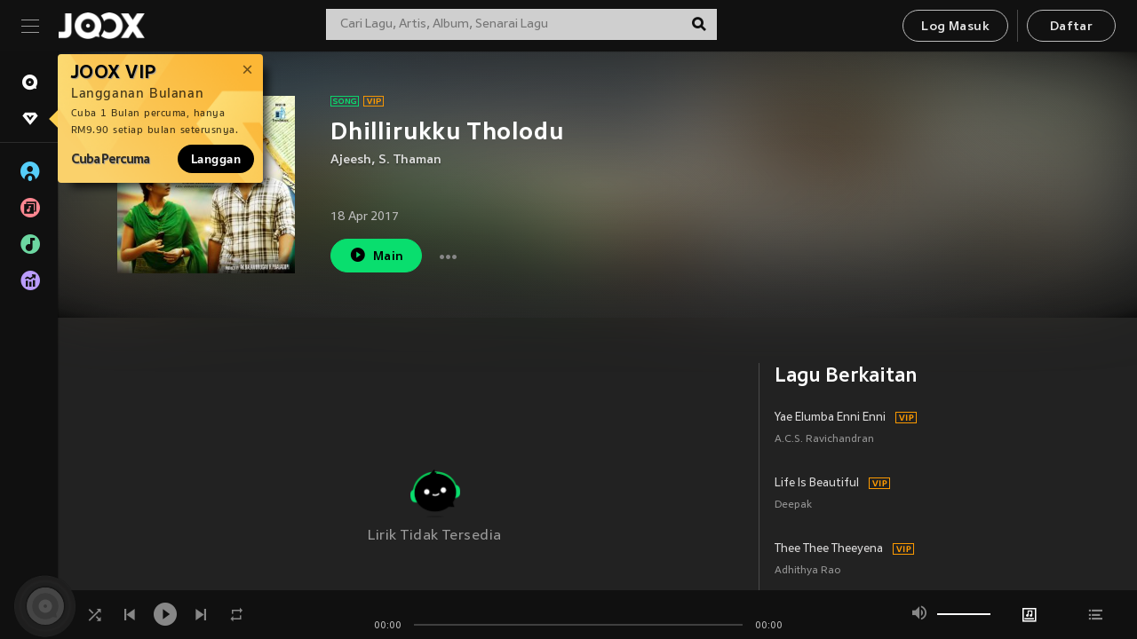

--- FILE ---
content_type: application/javascript
request_url: https://static.joox.com/pc/prod/_next/static/chunks/78ae2562a9e09128857a4da825a69a6d2e92f5b2.0114e5e4f35f7eb94c8f.js
body_size: 132299
content:
(window.webpackJsonp_N_E=window.webpackJsonp_N_E||[]).push([[28],{BBqm:function(a){a.exports=JSON.parse('[{"name":"Sunday Best","image":"https://img.youtube.com/vi/_83KqwEEGw4/mqdefault.jpg","id":"t_aYcCvjSrqSwTRGQN0V5Q==","song_id":"4aseCNO+SRYegUaMU1nnew==","youtube_id":"_83KqwEEGw4","artist_name":"Surfaces","artist_id":"Fg0+Nw1_PJGPD_xkYq8i4Q==","publish_date":1562716800,"duration":2.56,"view":90045694,"description":"<b>Sunday Best Menjadi Soundtrack of My Life Terlaris Di 2020</b>\\r\\nPencetus hit yang asyik Sunday Best saat ini, Forrest Frank (25) dan Colin Padalecki (23); tidak mengira\\r\\nkalau lagu ini menjadi begitu booming saat ini.\\r\\n\\r\\nLagu ini tiba-tiba saja menjadi populer di tengah pandemi, namun bukan berarti tidak memiliki cerita\\r\\nseru dibalik kemunculannya. Diciptakan di sebuah kamar asrama universitas yang merupakan kamar\\r\\nmilik Padalecki karena berkuliah di Universitas A&amp;M, Texas- Sunday Best secara perlahan menuai\\r\\nbeberapa penggemar hingga mencapai 500 juta lebih pemutaran di   saja. Bahkan Elton John juga\\r\\ntidak ketinggalan memainkannya.\\r\\n\\r\\nNama Surfaces yang merupakan nama grup musisi muda ini, memilih media online sebagai titik awal\\r\\nkarir mereka. Keduanya sama-sama dibesarkan di Texas, dimana Frank pertama kali mendengar musik\\r\\ndari Padalecki di Soundcloud. Karena berasal dari kota yang sama, menjadi mudah bagi Frank untuk\\r\\nberhubungan langsung dengan Padalecki. Ternyata, mereka berdua merupakan kombinasi yang klop di\\r\\nawal karena sama-sama mencintai musik. Mereka juga tidak menyangka kalau semuanya berubah\\r\\nmenjadi begitu besar.\\r\\n\\r\\n<b>Dimulai Dari Kamar Asrama</b>\\r\\nWalaupun berjalan dengan sumber daya yang terbatas, kedua musisi ini mulai menulis dan\\r\\nmemproduksi sendiri musik mereka di tahun 2017 dengan debut single \u201cBe Alright\u201d. Diawal\\r\\nterbentuknya grup musik Surface ini, mereka tidak memiliki manajemen atau apapun untuk mengatur\\r\\njalannya sebuah grup musik baru. Tapi mereka tetap menjalani tur dengan memasukkan semua\\r\\nperlengkapan ke dalam bagasi mobil Colin.\\r\\n\\r\\nUniknya lagi, grup Surface sendiri tidak memiliki label apapun dan tidak dimanajeri oleh siapapun saat\\r\\nsingle \u201cSunday Best\u201d yang terkenal itu dirilis di bulan Januari 2019 sebagai single utama dari album\\r\\nkedua mereka, \u201cWhere the Light Is\u201d. Homemade Projects dengan cepat melihat kedua musisi brilian ini,\\r\\nnamun tidak ada perbuahan yang begitu besar setelah memiliki manajemen sendiri. Sunday`s Best\\r\\nawalnya di upload ke  , tapi tidak ada perbuahan berarti dari sana. Kemudian lagu ini di upload ke\\r\\nYouTube yang merupakan kerjasama dengan manajer mereka, - Tony Talamo dan Zach Friedman- dan\\r\\nhit tersebut semakin populer seperti roket.\\r\\n\\r\\nTidak lama setelah itu, potongan lagu Sunday`s Best digunakan pada aplikasi Tik Tok oleh seorang\\r\\ninfluencer ternama, Charli D`Amelio. Tidak butuh waktu lama bagi generasi Z untuk memberikan reaksi\\r\\npositif yang tidak sedikit. Sungguh \u201cgila\u201d melihat perkembangan Surface dari awal hingga titik saat ini,\\r\\nmengingat awal mula Colin dan Forest hanya berniat untuk bermain musik tanpa memikirkan hit-hit\\r\\nyang mereka keluarkan menjadi populer atau tidak.\\r\\n\\r\\nKarena Surface berkembang bukan untuk ketenaran dan popularitas, maka mereka bisa menikmati\\r\\nproses dalam membuat musik untuk sekarang dan kedepannya."},{"name":"O","image":"https://img.youtube.com/vi/-gA3H3clEqk/mqdefault.jpg","id":"tY4b3OTY7yXXsMZPmMt11w==","song_id":"wuZov0SCj6+e5i9yyI+HrQ==","youtube_id":"-gA3H3clEqk","artist_name":"ColdPlay","artist_id":"OaTW73cfSWppIv6F_A4GtQ==","publish_date":1441929600,"duration":5.23,"view":3001214,"description":"<b>O, Sebuah Ballad Indah Penuh Cerita Kehidupan Pribadi Chris\\r\\nMartin</b>\\r\\nIndah namun begitu menyakitkan dan menyedihkan dalam waktu bersamaan, begitulah sedikit\\r\\nrepresentasi kata-kata yang tepat untuk menggambarkan makna dari Lagu O, sebuah single\\r\\n\u201ctersembunyi\u201d di album Ghost Stories.\\r\\n\\r\\nLagu O (fly on) sendiri merupakan bagian dari album Ghost Stories yang menggambarkan hubungan\\r\\nrumit antara Chris dengan mantan istrinya, Gwyneth Paltrow. Narasi dari album ini menggambarkan\\r\\nkondisi emosional Chris dimana saat itu dia menjalani masalah perpisahan dengan sang mantan istri\\r\\nhingga pada situasi dimana ia sudah menerima apa yang terjadi pada hubungan mereka berdua. Lagu O\\r\\nmenjadi ballad penutup yang menyalakan sebuah harapan Chris untuk semua yang terjadi untuk\\r\\nmenjadi lebihi baik.\\r\\n\\r\\n\u201cKebebasan, harapan, pelarian sementara dari lingkaran yang menjebak\u201d, kata seorang penggemar.\\r\\nKetika mendengar lagu O, perasaan yang sedang hancur yang kemudian mulai bangkit kembali; pikiran\\r\\ndan harapan untuk terbang bersama burung-burung yang bergerombol, move on dari semua yang telah\\r\\nterjadi.\\r\\n\\r\\nChris Martin sendiri terkenal dengan banyak menciptakan lagu yang \u201cmoody\u201d dan paling enak\\r\\ndidengarkan saat patah hati, tapi untuk lagu yang berdasarkan pengalaman pribadi dari Chris, maka\\r\\nalbum ini akan menjawab pertanyaan tersebut.\\r\\n\\r\\nTerdapat \u201cmoment of silence\u201d dalam lagu O ini yang berdurasi lebih dari 1 menit (versi digitalnya lebih\\r\\npendek). Dalam detik-detik ini pendengar akan disuguhi suara gema seperti paduan suara yang\\r\\nbercampur dengan nada tinggi dari alat musik seperti organ yang begitu terasa seperti di alam bebas.\\r\\nO (fly on) di produksi oleh Madeon, seorang produser yang juga bekerja sama dengan Lady Gaga pada\\r\\nlagu ARTPOP \u201cGypsy\u201d, \u201cMary Jane Holland\u201d, dan \u201cVenus\u201d; juga bekerja sama dengan Ellie Goulding\\r\\ndalam lagunya \u201cStay Awake\u201d.\\r\\n\\r\\nO memberikan gambaran jelas tentang seberapa besar rasa kegelisahan Chris terhadap masa lalu\\r\\ndengan Gwyneth, namun juga memperlihatkan kebahagiaan yang pernah mereka jalani berdua.\\r\\nLagu O sendiri turut menghadirkan suara dari anak laki-laki Chris \u2013Moses-, anak perempuannya \u2013Apple-\\r\\ndan temannya \u2013Mabel-.\\r\\n\\r\\nO mendapatkan penjualan lagu terbesar dan streaming pada berbagai media online, khususnya di\\r\\nAmerika. Adam Rippon juga menggunakan lagu ini saat Olimpiade musim dingin pada 12 Februari 2018\\r\\nsilam.\\r\\n\\r\\nBagian terbaik dari lagu O oleh Coldplay ini adalah pesan untuk tidak gampang menyerah dan percaya\\r\\ndengan cinta hingga kita lupa bahwa hati ini pernah merasakan sakit. Walaupun sudah jelas lagu yang\\r\\nada di dalam album ini tentang patah hati, terdapat nilai spiritual yang dalam tentang musik yang\\r\\ndimainkan.\\r\\n\\r\\n\u201cFlock of birds flying on\\r\\nWanting to follow them up\\r\\n\\r\\nAnd the hopeful end that you will fly next to them\u201d\\r\\nBait-bait terakhir tersebut sangat meremukkan hati. Sebuah akhir dari sesuatu yang baik sangatlah\\r\\nmenyakitkan, tapi akan terdapat masa dimana kita berharap akan menemuinya lagi."},{"name":"Black Swan","image":"https://img.youtube.com/vi/0lapF4DQPKQ/mqdefault.jpg","id":"ZvnhWTGwFK2Dc2DvEwKdig==","song_id":"sOuCe_YnH1Wic3UyZbGPMQ==","youtube_id":"0lapF4DQPKQ","artist_name":"BTS","artist_id":"5f7a9ub5a1tKj6tJjzwVOw==","publish_date":1583280000,"duration":3.37,"view":168132259,"description":"<b>Simbolisme Klasik Black Swan Dari Comeback BTS</b>\\r\\nBlack Swan yang pertama kali debut pada 17 Janurai 2020 ini memberikan warna yang berbeda dari\\r\\nlagu-lagu BTS yang selalu energik, kuat, dan outro yang sangar. Untuk kali ini, fans disuguhi dengan\\r\\nalunan klasik yang \u201cgloomy\u201d.\\r\\n\\r\\nHanya dalam hitungan seminggu, lagu ini sendiri telah mencetak lebih dari 20 juta streaming di  .\\r\\nTidak heran jika banyak fans memberikan interprestasi yang berbeda-beda akan makna dari lagu Black\\r\\nSwan yang dibawakan oleh member grup K-Pop ini.\\r\\n\\r\\n<b>Perpaduan Seni Klasik dan Modern</b>\\r\\nBlack Swan adalah karya yang unik dan benar-benar menunjukkan bagaimana ketakutan membuat\\r\\nkabur segalanya dan membuat bingung seseorang namun kegalauan tersebut dibungkus dan dieksekusi\\r\\ndengan kreatif,\u201d sebut oleh seorang fans BTS.\\r\\n\\r\\nHarus diakui bahwa koreografi yang ditampilkan pada music video Balck Swan ini sebahagian besar\\r\\ndipengaruhi oleh balet dan beberapa dance klasik lainnya. Perpaduan antara modern-dance dengan\\r\\nklasik dirangkum begitu apik menjadi sebuah seni visual yang mencuri perhatian. Selain itu, musik dan\\r\\nkoreografi MV ini berpadu dengan baik.\\r\\n\\r\\nCerita dibalik MV dari BTS, Black Swan ini berhasil meyakinkan penonton bahwa seekor angsa yang\\r\\nmencoba untuk terbang namun selalu dikejar-kejar oleh bayangannya kemanapun ia pergi. Hingga\\r\\nakhirnya sang angsa memberanikan diri untuk menghadang bayangan-bayangan tersebut dan terbang\\r\\nlebih tinggi lagi.\\r\\n\\r\\nBayangan gelap ini sendiri merupakan interprestasi dari ketakutan dan kesedihan, simpel tapi sangat\\r\\ntepat. MV Black Swan ini memberikan makna kepada penonton untuk menggunakan rasa takut dan\\r\\nkesedihan yang menimpa sebagai dorongan untuk membuat kita terbang lebih tinggi.\\r\\n\\r\\nAda yang beranggapan bahwa MV Black Swan ini memiliki kesamaan dengan sebuah film terkenal yang\\r\\ndibintangi Natalie Portman. Sebuah film yang menceritakan tentang seorang balerina dan pengorbanan\\r\\nyang dia lakukan untuk mengejar passion seni yang dimilikinya. Hal ini kemungkinan sama dengan Black\\r\\nSwan yang merupakan tema dari BTS yang menyentuh jiwa kreatifitas dan halangan dalam kebebasan\\r\\nberekspresi.\\r\\n\\r\\n<b>Musik Dengan Sentuhan Klasik</b>\\r\\nPerpaduan indah melodi dalam MV Black Swan menangkap perasaan seseorang ketika berada di\\r\\nambang kegelisahan. Musik pembuka MV ini mengingatkan pada opening dari film-film kolosal,\\r\\nkemungkinan besar karena instrumen yang digunakan dan penekanan pada pesan dari lagu.\\r\\n\\r\\nVersi   dari lagu BTS, Black Swan sendiri juga memberikan kharisma yang berbeda dari versi\\r\\nYouTube. Sentuhan seni klasik dari MV ini menambah nada kesedihan penyesalan ke seluruhan lagu,\\r\\nsedangkan versi   membubuhi nada yang lebih upbeat. Kedua versi ini walaupun berbeda, tetap\\r\\nmemiliki perasaan yang sama, yaitu perasaan rindu, kegelisahan, ketakutan, dan kegigihan.\\r\\n\\r\\nTema utama dari lagu ini mengungkapkan ketakutan terbesar dari sang penyanyi, yaitu kehilangan\\r\\npassion akan seni. Black Swan sendiri sudah tersedia versi digitalnya seperti   dan Apple Music\\r\\nyang debut pada 21 Februari 2020."},{"name":"Closer","image":"https://img.youtube.com/vi/0zGcUoRlhmw/mqdefault.jpg","id":"pUP71lVuOG8dv_r+WISEdg==","song_id":"U5ge4xlfnqRObY3Zin0k0w==","youtube_id":"0zGcUoRlhmw","artist_name":"The Chainsmokers","artist_id":"Y8g3PYFkBP68MtsFy2SzBw==","publish_date":1477267200,"duration":4.06,"view":359854227,"description":"<b>Closer Milik Chainsmoker Menjadi Lagu Terbesar Kedua Secara Global</b>\\r\\nSingle ternama Chaincmoker, \u201cCloser\u201d featuring Halsey telah mencapai 12 kali penghargaan Platinum\\r\\ndan menembus lebih dari 12 juta penjualan termasuk pembelian fisik dan streaming dan baru 4 lagu\\r\\nyang menduduki posisi ini.\\r\\n\\r\\nTaggart dan Alex Pall sendiri sudah mulai dikenal sejak lagu hit mereka #selfie muncul ke permukaan,\\r\\ntapi 2 tahun setelah itu nama mereka benar-benar naik dengan cepat berkat single \u201cCloser\u201d yang\\r\\nbekerja sama dengan halsey. Untuk Halsey sendiri, \u201cCloser\u201d adalah single yang benar-benar melejitkan\\r\\nnamanya walaupun ia sendiri telah membuktikan bahwa sebagai artis ia memiliki fan base yang sudah\\r\\nbesar.\\r\\n\\r\\n\u201cCloser\u201d mulai menuai banyak penghargaan hingga pada akhirnya menyematkan diri untuk nominasi\\r\\nGrammy. Walaupun single ini tidak memenangkan penghargaan di tahun yang sama untuk kategori Best\\r\\nPop Duo/Group Performance, \u201cCloser\u201d tidak henti-hentinya memanen penjualan, streaming, dan air-\\r\\ntime di radio sejak tahun tersebut. Faktanya, \u201cCloser\u201d menjadi hit nomer 1 terlama yang bertengger di\\r\\ntangga lagu Hot Dance/Electronic Billboard; walaupun di langkahi oleh Zedd, Maren Morris, dan Grey\\r\\ndengan lagunya \u201cThe Middle\u201d.\\r\\n\\r\\n<b>Menjadi Hit di Lebih dari 10 Negara</b>\\r\\nDiluar Amerika Serikat, \u201cCloser\u201d menduduki peringkat atas chart musik dilebih dari 10 negara berbeda,\\r\\ntermasuk Australia, Kanada, Selandia Baru, Irlandia, dan Inggris yang berarti lagu ini menjadi hit nomer\\r\\nsatu di 6 negara.\\r\\n\\r\\nDengan posisi \u201cCloser\u201d sebagai lagu terbesar kedua secara global, artis-artis yang pernah mencapai\\r\\nposisi ini seperti Eminem, Rihanna, Justin Bieber, Ludacris, dan Ed Sheeran, akan menjadi saingan\\r\\nChainsmoker.\\r\\n\\r\\n<b>Adegan Panas Video Closer</b>\\r\\nVideo ini berawal dengan adegan dimana Andrew Taggart melihat Halsey dari kejauhan disebuah pesta.\\r\\nLalu kemudian rentetan flashback ke waktu awal dimana karakter Halsey dan Andrew bertemu pertama\\r\\nkali disebuah pesta juga dan akhirnya berciuman di dapur tempat pesta tersebut diadakan. Sepanjang\\r\\nvideo, Halsey dan Andrew sama-sama bernyanyi dimana Halsey memaka lingerie dan Andrew shirtless di\\r\\ntempat tidur yang sama. Adegan ini menunjukkan diwaktu mereka masih bersama dan jatuh cinta.\\r\\n\\r\\nVideo ini diakhiri dengan Halsey yang pergi meninggalkan pesta tersebut pada waktu sekarang,\\r\\nsedangkan Andrew mengikutinya keluar dan Halsey berhenti lalu memutar arah untuk menatap Andrew\\r\\nyang mengikutinya dari belakang, menunjukkan bahwa mereka berdua menyesal telah berpisah.\\r\\n\\r\\nChainsmoker sepertinya tidak melambat dalam berkreatifitas. Single terakhir mereka, \u201cAll We Know\u201d\\r\\ndengan Phoebe Ryan, beranjak ke posisi 18 pada tangga lagu Hot 100. Mereka sendiri selalu cerdas\\r\\ndalam menciptakan image dan membangun kepercayaan dengan para fans. Secara berkala mereka akan\\r\\nmengeluarkan single baru secara online dan tidak bekerja sama dengan artis besar adalah hal terbaik\\r\\nyang dilakukan agar terhindar dari aji mumpung."},{"name":"ROXANNE","image":"https://img.youtube.com/vi/16YnOUnbE6s/mqdefault.jpg","id":"fDxF51zCnJRp_tXDyaCd9Q==","song_id":"EZNGHHmnqMmdoZuLm6_AWA==","youtube_id":"16YnOUnbE6s","artist_name":"Arizona Zervas","artist_id":"uh1vhVTOrfCX4cs4SpkMWA==","publish_date":1581465600,"duration":2.5,"view":101206243,"description":"<b>Arizona Zervas Menaklukan   Dengan Roxanne</b>\\r\\nArizona Zervas sedang menikmati waktunya di sofa Columbia Records di Culver City. Matahari perlahan\\r\\nterbenam di lautan lepas yang dapat dilihat dari jendela dibelakangnya. Rapper 24 tahun ini\\r\\nbertanggung jawab untuk hit viral \u201cRoxanne\u201d yang dapat didengar dimana saja.\\r\\n\\r\\n\u201cRoxanne\u201d adalah monster. Setelah reaksi luar biasa yang dituai akan kehadiran lagu tersebut dalam\\r\\nplaylist yang cepat naik dengan cepat, kata wakil kepala musik  , Jeremy Elrich. Platform tersebut\\r\\ndengan cepat menaruh lagu ini di \u201cToday`s Top Hits\u201d, dimana lagu tersebut tetap bertahan hampir 5\\r\\nbulan semenjak dirilis. Dalam Billboard 100, yang bekerja sama dengan radio dan video, \u201cRoxanne\u201d\\r\\nsudah lama berada di tangga lagu Top 10.\\r\\n\\r\\n<b>Dibalik Kesuksesan Roxanne</b>\\r\\n\u201cRoxanne\u201d memiliki ciri khas lagu yang bagaikan Post Malone yang menulisnya. Seperti artis lainnya\\r\\nyang naik tangga streaming hingga jutaan \u2013blackbear, juice WRLD, Iann Dior- Zervas mempunyai\\r\\nkecenderungan untuk menambah vibarsi pada vocalnya. Jika Post Malone dan blackbear mempunyai\\r\\nsuara rap yang bermakna gelap dan kecurigaan, Zervais tetap memberikan nada yang upbeat dan\\r\\nsmooth.\\r\\n\\r\\nSingle \u201cRoxanne\u201d sendiri telah di streaming lebih dari 7.000 kali pada tanggal 9 Oktober, hari pertama\\r\\nkali single ini dapat di streaming dan statistik menunjukkan peningkatan ke angka 8.000 pada hari\\r\\nkedua. Satu minggu setelah versi streaming dirilis, \u201cRoxanne\u201d mendapatkan paparan lebih luas lagi dari\\r\\naplikasi Tik Tok dan digunakan lebihi dari ribuan video singkat.\\r\\n\\r\\nTidak lama setelah lagu ini melampaui satu juta stream dalam sehari,   langsung menambahkan\\r\\n\u201cRoxanne\u201d pada playlist Internet People (106.000 pengikut) pada 29 Oktober.\\r\\n\u201cSaat ini, memiliki tampilan visual yang tepat sangatlah penting,\u201d kata wakil presiden Columbia Records\\r\\nSaul Levitz. Dengan mengikutkan lagu kedalam platform visual lain (Tik Tok) hal ini menjadi new-normal\\r\\ndari strategi marketing saat ini.\\r\\n\\r\\nTik Tok dan Roxanne\\r\\nHingga saat ini, sudah lebih dari 2,3 juta video Tik Tok menggunakan lagu \u201cRoxanne\u201d dan perhatian\\r\\npendengar dengan cepat naik dari Tik Tok ke  . Lagu ini akhirnya mendapatkan mahkota sebagai\\r\\nlagu nomor satu pada tangga lagu Top 50 Amerika dan beranjak ke posisi ke-empat pada Billboard\\r\\nAmerika, menjadikan Zervas artis tanpa manajemen pertama untuk mencapai puncak dari tangga lagu\\r\\n  sejak 2017 dan bertarung dengan label-label besar di kelasnya.\\r\\n\\r\\nZervas menggunakan semua emosinya yang jujur dan berbagai keinginan terpendam dalam bermusik\\r\\nyang kesemuanya dapat dirasakan pada karyanya yang menular. Musisi muda ini merupakan\\r\\nperwujudan anak muda saat ini di setiap lagu yang dihasilkannya, menekankan masalah hidup sehari-\\r\\nhari, mulai dari persoalan asmara hingga harta. Musik Zervas menjaga rotasi tersebut terus berlangsung,\\r\\ndan jika dunia belum kenal siapa dia, maka Arizona Zervas adalah idola berikutnya."},{"name":"Banyu Langit","image":"https://img.youtube.com/vi/20_CyA4CCTs/mqdefault.jpg","id":"deXyDW1zSzxPsQOSs7kVvQ==","song_id":"QkQwYqo_zjff7VEXmYJYlg==","youtube_id":"20_CyA4CCTs","artist_name":"Didi Kempot","artist_id":"8h1+lODwlACEIKVTJU5DwQ==","publish_date":1497052800,"duration":4.58,"view":52169333,"description":"<b>Banyu Langit, Apresiasi Didi Kempot Untuk Keindahan Gunung Kidul</b>\\r\\nSiapa yang tidak kenal dengan Didi Kempot, kendati beliau adalah seorang musisi campur sari yang\\r\\nmengkhususkan diri di lagu Campur Sari, lagu yang hanya berbahasa Jawa, nama beliau tidak kalah besar\\r\\ndengan penyanyi pop ataupun band-band yang hits saat ini.\\r\\n\\r\\nSetelah Pamer Bojo, Didi Kempot kembali menggebrak dengan hits berikutnya dengan judul Banyu\\r\\nLangit. Sudah lebih dari 43 juta penonton yang streaming pada platform YouTube hanya untuk\\r\\nmendengarkan lagu ciptaan maestro ini.\\r\\n\\r\\n<b>Ikut Memajukan Wisata Dengan Lagu</b>\\r\\n\u201c........\\r\\nAdeme gunung merapi purba\\r\\nSing neng langgran Wonosari Yogjokarto\\r\\nJanjine lungane ra nganti suwe suwe\\r\\n.........\u201d\\r\\nBanyu langit ini sendiri dengan gamblang menceritakan tentang Gunung Api Purba Nglanggeran yang\\r\\nberada di desa Patuk, Gunung Kidul. Dengan populernya lagu tersebut, wisata di tempat ini juga tidak\\r\\nkalah populer; pengunjung wisata Gunung Api Purba semakin meningkat setiap tahun berlalu.\\r\\n\\r\\nDengan viralnya lagu Banyu Langit, terjadi lonjakan kunjungan wisatawan ke Gunung Api Purba yang\\r\\ncukup besar setiap tahunnya,\u201d tukas Bupati Gunung Kidul, Badingah. Salah satu alasan Didi Kempot\\r\\nmenuliskan keindahan Gunung Api Purba Nglanggeran ini karena ia pernah berkunjung ke objek wisata\\r\\nini dan merasakan betapa indahnya saat berada disana. Dengan lagu, Didi Kempot yang bernama asli\\r\\nDionisius Prasetyo ini menciptakan dan mengabadikan keindahan yang dirasakannya tersebut dalam\\r\\nlagu Banyu Langit.\\r\\n\\r\\n<b>Sobat Ambyar Tidak Mengenal Jabatan</b>\\r\\nSobat Ambyar yang merupakan sebutan bagi penggemar musik Didi Kempot memang tidak mengenal\\r\\nusia, asal, maupun jabatan. Mantan menteri ketenagakerjaan Hanif Dhakhiri ternyata salah satu dari\\r\\nsekian banyak Sobat Ambyar. Disetiap kesempatan, Hanif selalu menyempatkan diri untuk menyanyikan\\r\\nlagu-lagu dari Didi Kempot dan salah satunya adalah Banyu Langit.\\r\\n\\r\\nDidi Kempot sebagai pencipta dan penyanyi lagu Banyu Langit merasa bangga setelah mendengar bapak\\r\\nHanif menyanyikannya dengan baik yang diiringi oleh Ibu Susi Pudjiastuti sebagai penari latar di sebuah\\r\\nacara dari Kompas TV dengan tema acara Kerja Belum Selesai 24 Oktober 2019 silam. Selain itu, Didi\\r\\njuga menyanjung jiwa musikalitas dari bapak Hanif yang sangat bagus hingga bisa menyanyikannya\\r\\ntanpa berusaha terlalu keras.\\r\\n\\r\\nBapak Hanif sendiri mulai jatuh cinta dengan musik Didi Kempot saat ia tampil pada Harlah PKB di kantor\\r\\nDPP partai tersebut. Bapak Hanif yang tadinya hanya kenal dengan Didi Kempot menjadi benar-benar\\r\\nmenyukai karya-karya beliau hingga menyempatkan diri untuk menyanyikannya dikala ada waktu."},{"name":"Hati Yang Kau Sakiti","image":"https://img.youtube.com/vi/2JOtIHDefgY/mqdefault.jpg","id":"jHVJvA5cllo653xTUO3cZQ==","song_id":"pQ9OB7bFVMjOJEVdZ1hJ+g==","youtube_id":"2JOtIHDefgY","artist_name":"Rossa Official","artist_id":"_0pv14Ne19pAMypckko48Q==","publish_date":1597363200,"duration":4.03,"view":1073988,"description":"<b>Ku Menangis Viral Hingga Ke Korea Selatan</b>\\r\\nKu Menangis, begitulah lagu \u201cHati Yang Kau Sakiti\u201d ini dikenal oleh telinga penikmat musik di Indonesia\\r\\nmengetahuinya. Salah satu lagu lawas yang dibawakan Rossa ini ternyata menjadi viral dan kembali hits\\r\\nsetelah di posting beberapa platform media sosial baru-baru ini.\\r\\n\\r\\n<b>Dijadikan Meme Yang Fenomenal</b>\\r\\nSudah lebih dari 10 tahun umur \u201cHati Yang Kau Sakiti\u201d bergema, tapi Rossa tetap kaget melihat\\r\\npopularitas lagu yang dinyanyikannya kembali populer ditelinga masyarakat Indonesia. Rossa boleh\\r\\nberbangga perihal lagu lawas yang dinyanyikannya kembali hits hingga ke negeri ginseng. Pasalnya, \u201cHati\\r\\nYang Kau Sakiti\u201d yang menjadi soundtrack dari sebuah sinetron televisi Indonesia ini. Sinetron yang rilis\\r\\ntahun 2009 itu menggunakan lagu Hati Yang Kau Sakiti karena memiliki makna yang tepat untuk\\r\\nmenggambarkan plot dari sinetron tersebut.\\r\\n\\r\\nSaking populernya, Rosa meminta maaf kepada masyarakat Indonesia terkait tembang yang dinyanyikan\\r\\noleh dirinya, \u201cMaafkan aku Indonesia, aku udah bikin kalian semua.....,\u201d tulisnya di laman akun istragram\\r\\npribadi. Rosa meminta maaf karena telah membuat masyarakat Indonesia demam dengan lagunya\\r\\nhingga dijadikan meme yang lucu-lucu.\\r\\n\\r\\nSetiap kali ada video pendek ataupun meme yang membuat hati sedih, penggalan lirik dari \u201cHati Yang\\r\\nKau Sakiti\u201d menjadi pilihan utama sebagai soundtracnya. Rosa sendiri sempat bingung karena lagu sedih\\r\\nmiliknya malah membuat senang orang-orang pada masa ang berbeda.\\r\\nHati Yang Kau Sakiti merupakan lagu simbolis Rosa yang tidak akan lepas dari telinga masyarakat\\r\\nIndonesia. Sejak dulu, lagu ini telah menjadi trademark Rossa dan lagu ini juga menjadi trademark lagi\\r\\ndengan versi yang berbeda.\\r\\n\\r\\nArtis kelahiran Sumedang 9 Oktober 1978 itu selalu membawakan lagu Hati Yang Kau Sakiti dengan\\r\\nperasaan yang mendalam. Dia benar-benar bisa menggambarkan perasaan yang sakit dari vokalnya yang\\r\\nkuat dan lirih dalam lagu tersebut.\\r\\n\\r\\n<b>Ada Versi Koreanya</b>\\r\\nDitengah pandemi, Rossa dengan iseng mengupload lagunya \u201cHati Yang Kau Sakiti\u201d dalam bahasa Korea\\r\\ndi akun media sosial milik sang artis. Dengan cepat netizen menyambut dengan respon yang positif\\r\\nhingga tidak sedikit yang berfikir bahwa lagu tersebut terdengar lebih bagus dalam bahasa Korea.\\r\\nTernyata keisengan tersebut membawa lagu ini ketahap selanjutnya, dimana \u201cHati Yang Kau Sakiti\u201d\\r\\ndigubah ke dalam bahasa Korea menjadi \u201cSangcheo Badeun Maeum\u201d.\\r\\n\\r\\nSelama berkarir didunia musik, Rossa mengakui agak kewalahan ketika take vocal untuk lagu Hati Yang\\r\\nKau Sakiti versi Korea. Jika lagu berbahasa Indoesia hanya membutuhkan waktu lebih kurang 1 jam saja,\\r\\nkali ini dia melakukan take vocal hingga 5 jam lebih! Ungkapnya.\\r\\n\\r\\nLamanya dalam melakukan take vokal ternyata Rossa ingin memastikan bahwa lirik yang dibacanya\\r\\nbenar-benar seperti yang diucapkan oleh lafal Koreanya dan tidak di interprestasikan dengan arti yang\\r\\ntidak seharusnya.\\r\\n\\r\\nHasilnya, tidak sedikit orang Korea yang memberikan review yang positif tentang lagu tersebut dan\\r\\nRossa sendiri menonton kanal YouTube review asal Korea itu untuk melihat bagaimana reaksi murni dari\\r\\ntelinga orang Koreanya."},{"name":"Kick It","image":"https://img.youtube.com/vi/2OvyA2__Eas/mqdefault.jpg","id":"0LsTK2xORvZlvnoTuZSuKg==","song_id":"00ZtJOckAHauW58_X2DJww==","youtube_id":"2OvyA2__Eas","artist_name":"NCT 127","artist_id":"fqQwXcTN42f4ebeanASktA==","publish_date":1583280000,"duration":3.58,"view":74560733,"description":"<b>NCT127 Meraih Penghargaan Musik Pertama Dengan Kick It</b>\\r\\nNCT127 merilis lagu baru mereka ,\u201dKick It\u201d pada Maret 2020. Music Video dari Kick It menunjukkan\\r\\nmember gup K-Pop tersebut menampilkan dance yang enerjik. Video ini memiliki referensi seni bela diri\\r\\nyang dikembangkan oleh Bruce Lee dan filmnya \u201cEnter the Dragon\u201d\\r\\n\\r\\nAlbum Neo Zone juga memberikan teaser lagu lain di bulan Februari termasuk \u201cWhite Night, Boom, Day\\r\\nDream, Sit Down!, dan Love Me Now\u201d. Grup ini terdiri dari Taeil, Taeyong, Yuta, Johnny, Doyoung,\\r\\nWinwin, Jaehyun, Mark, Haechan, dan Jungwoo. Lagu NCT127 yang hits diantaranya adalah \u201cLimitless,\\r\\nCherry Bomb, Regular, dan Super Human\u201d.\\r\\n\\r\\n<b>Penghargaan Musik Pertama</b>\\r\\nPada 10 Maret 220, NCT menerima penghargaan pertama mereka untuk pertunjukan musik di\\r\\nRodeoHouston. Tidak hanya pertama bagi mereka, tapi juga menjadi grup K-Pop pertama untuk tampil\\r\\ndi acara tersebut. Peristiwa bersejarah ini berselang beberapa hari setelah NCT127 merilis album baru\\r\\nmereka, Neo Zone dengan \u201cKick It\u201d sebagai lagu andalan. Sejauh ini, lagu tersebut telah mencapai 18\\r\\njuta lebih penayangan di YouTube.\\r\\n\\r\\nMeskipun NCT127 adalah grup yang masih muda, mereka telah berhasil memiliki cita rasa vokal sendiri\\r\\nuntuk bersaing. Grup K-Pop ini dikenal karena menyanyi dengan ditemani instrumen bass yang berat,\\r\\ndan berkat vokalis utama dan rapper mereka, musikalitas grup ini telah mendorong seni ke era baru.\\r\\nNeo Zone menunjukkan yang terbaik dari NCT127, mendemonstrasikan transisi mereka dari grup\\r\\npemula ke grup profesional.\\r\\n\\r\\n<b>Pernah Mengukir Prestasi Sebelum di RodeoHouston</b>\\r\\nNCT127 tidak hanya satu kali mengukir sejarah dalam karir musik mereka sebagai grup boyband Korea\\r\\nSelatan. Pada 3 November 2019, grup ini menjadi grup K-Pop pertama untuk tampil pada acara MTV\\r\\nEurope Music Awards. Kemudian pada 28 November 2019, mereka menjadi grup K-pop pertama untuk\\r\\ntampil pada parade Thanksgiving Macy`s.\\r\\n\\r\\nDalam jangka waktu yang pendek \u2013kurang dari 6 bulan-, NCT127 mengukir sejarah musik mereka pada 3\\r\\npenghargaan berbeda. Sudah jelas dari penampilan mereka tersebut bahwa grup K-Pop ini telah\\r\\nmengukir sejarah mereka dalam industri musik.\\r\\n\\r\\n<b>#KickItChallenge</b>\\r\\nSehari setelah NCT127 meluncurkan albumkedua mereka, tiga gadis kulit hitam yang berasal dari\\r\\nChicago menjadi penyebab viralnya lagu \u201cKick It\u201d. Kia dan dua temannya sedang di kamar mandi\\r\\nbersiap-siap untuk pergi ke pesta ulang tahun temannya, secara spontan, ia teringat akan lagu Kick It\\r\\nmilik NCT127 dan membuat video pendek dengan durasi 28 detik yang diunggahnya di aplikasi Tik Tok\\r\\ndengan menuliskan #KickItChallenge.\\r\\n\\r\\nTapi dalam selang beberapa jam saja, #KickItChallenge menjadi viral hingga memperoleh 70.000 like dan\\r\\nmenginspirasi ratusan NCTzens untuk memposting versi mereka sendiri. Pada Rabu -11 Maret 2020-\\r\\nNCT127secara resmi mengendorse challenge tersebut dengan membuat versi mereka sendiri. Hal baru\\r\\nselalu dibawakan oleh NCT 127 dalam dunia K-Pop, namun panggung live adalah tempat dimana grup ini\\r\\nbersinar sangat terang."},{"name":"Kill This Love","image":"https://img.youtube.com/vi/2S24-y0Ij3Y/mqdefault.jpg","id":"r6GbQNzZDLePtqR0E+5K7A==","song_id":"mcbaydd7vDfE4gXRwWKFUQ==","youtube_id":"2S24-y0Ij3Y","artist_name":"BLACKPINK","artist_id":"4etjycuicyPCiXxSVcSIVA==","publish_date":1554336000,"duration":3.13,"view":1022521104,"description":"<b>Bintang K-Pop Blackpink Rilis Video Kill This Love Yang Membuat Rekor di YouTube</b>\\r\\nBlackpink is back in your area! Bintang grup K-Pop papan atas Korea Selatan ini kembali dengan\\r\\ncomeback mereka dengan merilis \u201cKill This Love\u201d April 2019. Secara visual, video musik yang\\r\\nbertemakan militer ini dengan mudah diingat karena fashion yang mereka gunakan begitu keren dan\\r\\nditambah dengan stage yang apik. Video musik yang mereka rilis ini dengan cepat menembus 10 juta\\r\\npenayangan di YouTube.\\r\\n\\r\\nDalam rentang waktu satu minggu, Blackpink telah membuat sejarah dalam musik. Mereka akan\\r\\nmenjadi grup K-Pop pertama yang akan tampil di Coachela. Bukannya mengisi lowongan yang paling\\r\\nbawah, Blackpink tampil pada baris kedua dari poster untuk Coachela; tepat berada dibawah nama\\r\\nChildish Gambino. Prestasi yang mereka torehkan ini bukanlah hal yang mengejutkan mengingat\\r\\nsemakin tingginya permintaan pasar global akan K-Pop dan kerjasama mereka dengan Interscope yang\\r\\nsemakin jauh mendorong mereka untuk menembus pasar diluar Asia.\\r\\n\\r\\n<b>Kebangkitan 4 Wanita Tangguh</b>\\r\\nSaat ini, Blackpink adalah grup K-Pop terbesar saat ini di dunia. Kebangkitan 4 perempuan berkarakter\\r\\nini telah dipersiapkan dengan sangat matang oleh YG Entertainment yang dengan jeli menseleksi 4\\r\\nwanita multi-ras untuk dibentuk kedalam satu grup yang mengikat pendengar secara internasional.\\r\\nHanya Jisoo yang lahir dan dibesarkan di Korea Selatan; Rose lahir di Selandia Baru dan dibesarkan di\\r\\nAustralia, Jennie lahir di Korea Selatan namun besar Selandia Baru, sedangkan Lisa sebagai rapper dalam\\r\\ngrup tersebut besar di Bangkok hingga berumur 15 tahun. Para gadis tersebut bernyanyi dalam bahasa\\r\\nKorea dan Inggris, lalu merekam ulang dalam bahasa Jepang untuk setiap lagu untuk mengakses\\r\\npendengar lebih jauh.\\r\\n\\r\\nKill This Love merupakan judul yang menggambarkan musik yang intens, trap-EDM, dengan diiringi nada\\r\\nyang nge-beat.Seperti karakter bad-girl a`la Taylor Swift-Bad Blood, Blackpink bernyanyi dan rap Kill This\\r\\nLove tentang keputusan mereka untuk mengakhiri hubungan yang toxic. Lagu ini \u2013seperti lagu lainnya-\\r\\nmerupakan bagian dari pengalaman Blackpink yang akan dibagiakan dalam bentuk full album.\\r\\n\\r\\nFilosofi inti dari album Kill This Love yaitu menggabungkan antara kuat dan lemah yang juga cocok\\r\\ndengan karakter mereka. Namun dengan konsep awal grup ini adalah untuk dinikmati pendengar secara\\r\\nglobal, maka mereka juga harus masuk kedalam berbagai genre, mood, dan perasaaan.\\r\\n\\r\\nWalaupun Balckpink bukanlah tipe grup yang dahsyat atau inovatif atau tidak sehebat yang\\r\\ndibayangkan, performa mereka tetap memenuhi kebutuhan YG Entertainment dan selera masyarakat\\r\\nKorea Selatan untuk membangun tampilan yang pantas dihadapan mata dan telinga masyarakat global.\\r\\nBlackpink secara spesifik dibentuk untuk mewakili Korea Selatan dan menarik sebanyak mungkin orang-\\r\\norang; mereka dipaking edgy tapi tidak berlebihan, lembut tapi tidak lebay, dan mereka dilatih sebaik\\r\\nmungkin selama bertahun-tahun agar bisa tampil mulus ketika mencapai penampilan di Coachela,\\r\\nAmerika Serikat."},{"name":"Yummy","image":"https://img.youtube.com/vi/8EJ3zbKTWQ8/mqdefault.jpg","id":"S0vt4bQ+pumuAYous5Cv7A==","song_id":"T2p1urGdlvA1RabUeeEldQ==","youtube_id":"8EJ3zbKTWQ8","artist_name":"Justin Bieber","artist_id":"BCsysRxDDOWdfyb7gLddfQ==","publish_date":1578096000,"duration":3.5,"view":495212634,"description":"<b>Makna dari Lagu \u201cYummy\u201d Justin Bieber</b>\\r\\n\u201cYummy\u201d adalah ungkapan halus dalam dunia R&amp;B yang memiliki arti \u201clezat\u201d, seksi, dan cantik dalam\\r\\nsaat yang bersamaan. Apa yang Justin Bieber coba buat dari single terbarunya setelah lebih dari empat\\r\\ntahun menjauh dari dunia musik?. Lagu \u201cYummy\u201d adalah lagu terbaru untuk album studio kelima Justin\\r\\nBieber yang akan datang. Lagu ini adalah rilis utamanya sejak album studio keempatnya, Purpose.\\r\\nLiriknya ditulis oleh Justin Bieber, Ashley Boyd, Daniel Hackett, Jason \u201cPoo Bear\u201d Boyd, Leon Hlabathi\\r\\ndan Sasha Sitora. Selain itu, video musik resmi dirilis pada pukul 12:00 EST pada 4 Januari 2020 menurut\\r\\nblog videonya di YouTube. \u201cYummy\u201d yang dinyanyikan Justin Bieber adalah lagu kontroversial karena\\r\\ndianggap membuka kedok teori Pizzagate, sebuah rahasia dunia gelap Hollywood.\\r\\n\\r\\nLirik dan makna \u201cYummy\u201d Justin Bieber adalah suvenir indah untuk istrinya, Hailey Bieber. Sebagai single\\r\\npertama, \u201cYummy\u201d membuktikan bahwa pasangan itu tidak membuang waktu untuk mengenal satu\\r\\nsama lain secara intim sebagai pasangan suami istri. Tidak mengherankan jika musik baru Bieber\\r\\nmencerminkan perubahan dalam hidupnya, termasuk pernikahannya dengan Hailey pada September\\r\\n2018.\\r\\n\\r\\nUntuk video musik \u201cYummy\u201d ini disutradarai oleh Bardia Zeinali, yang kredit lainnya termasuk visualnya\\r\\nuntuk \u201cIf I Can\u2019t Have You\u201d, karya Shawn Mendes dan \u201cIn My Head\u201d, karya Ariana Grande. Bieber dalam\\r\\nvideo klip ini tampil dengan rambut merah jambu dan pakaian Drew House yang warnanya serupa,\\r\\nmuncul di pesta makan malam disebuah restoran mewah. Penyanyi itu melanjutkan dengan menyantap\\r\\nbermacam-macam jamuan yang lezat. Dalam waktu kurang dari satu minggu, video tersebut memiliki\\r\\nlebih dari 33,4 juta tampilan dan lebih dari 1,8 juta suka. Selain itu, Justin Bieber juga menampilkan versi\\r\\nStripped-down dari lagu tersebut, diiringi oleh Cello, Biola dan gitar akustik.\\r\\n\\r\\nLagu \u201cYummy\u201d serta tanggal rilis untuk lagu tersebut telah dikonfirmasi pada 24 Desember 2019.\\r\\nKonfirmasi tersebut dilakukan dengan bantuan trailer untuk album mendatangnya di YouTube. Justin\\r\\nmelanjutkan dengan membicarakan lagu tersebut sepanjang hari pada tanggal 2 Januari 2020, tepat\\r\\nsehari sebelum lagu itu dirilis. Penyanyi itu men-tweet potongan video musik yang terbukti dari lagu\\r\\ntersebut, serta godaan lain dari kombinasi instrumentalnya. Untuk promosi lagunya, Bieber telah\\r\\nmengunggah banyak gambar di Instagram. Ia sempat menjadi pusat kontroversi netizen setelah\\r\\nmemposting sederet foto bayi di akun Instagramnya guna mempromosikan lagu terbarunya \u201cYummy\u201d.\\r\\nBanyak yang beranggapan bahwa pesan sensual dari lagu tersebut tidak pantas dan mereka merasa\\r\\ntidak nyaman dengan postingannya. Kemudian, semuanya akan berubah secara tak terduga ketika\\r\\nbeberapa penggemar penyanyi itu mulai menganalisis makna lagu dan pesan tersembunyi dari video\\r\\ntersebut, sehinggga disimpulkan bahwa mungkin Justin Bieber mencoba menceritakan kisah\\r\\npenderitaannya dan apa yang ada di baliknya selama di industri musik."},{"name":"WANNABE","image":"https://img.youtube.com/vi/9-8SO8siAWI/mqdefault.jpg","id":"bum1qYAKXsVoKCnWbvFhRg==","song_id":"3FyqhgLoOAv2Vv18W6xR+A==","youtube_id":"9-8SO8siAWI","artist_name":"ITZY","artist_id":"B6cUJlDAuW3YnxI+bhSdAA==","publish_date":1585872000,"duration":4.55,"view":10472673,"description":"<b>Wannabe: Pesan Self-Empowering ITZY Untuk Fans</b>\\r\\nGirl group K-Pop teranyar telah kembali dengan IT`z ME, dan album pertama dari ITZY yang rilis pada 9\\r\\nMaret mengenalkan tujuh lagu baru termasuk Wannabe.\\r\\n\\r\\nWannabe memiliki warna yang sama dengan alur musik grup ini, seperti \u201cDalla Dalla\u201d dan \u201cIcy\u201d. Lagu ini\\r\\nbertemakan self-empowering dimana para gadis ini mendendangkan lirik agar pendengar mencintai diri\\r\\nsendiri terlebih dahulu. Lagu Wannabe sendiri sangat catchy \u2013seperti kebanyakan lagu-lagu ciptaan JYP-\\r\\ndengan ref yang akan terngiang di kepala untuk waktu yang lama.\\r\\n\\r\\nVideo klip Wannabe dimulai dengan suara kotak musik yang mencekam lalu di tembus dengan bagian\\r\\nRyujin yang meledak. Kemudian Yuna datang dengan pre-chorus di iringi suara gitar akustik. Di bagian\\r\\nchorus, pendengar akan dibawa kembali ke ciri khas musik JYP dengan tambahan suara gitar elektrik\\r\\nyang samar-samar. Dengan EDM yang kuat, lagu ini memberikan penyegaran baru di dunia K-Pop.\\r\\n\\r\\nVideo musik untuk Wannabe sendiri lebih sinematik dibandingkan lagu lainnya, dengan fokus pada jalan\\r\\ncerita. Di video tersebut, member ITZY terlihat menahan diri mereka di lingkungan yang menekan\\r\\nmereka. Lia adalah ahli waris yang sopan, Yeji menjadi sosok yang tersadar di tengah sebuah klub,\\r\\nChaeryeong menjadi murid yang sangat rajin, Yuna sebagai seorang model, dan Ryujin yang sangat ingin\\r\\nmengubah imagenya. Pada akhir video, tiap member melepaskan semua expektasi yang diciptakan\\r\\nuntuk mereka dan Wannabe Me.\\r\\n\\r\\n<b>Lagu Yang Mendukung Self-Love</b>\\r\\nITZY membawakan diri mereka sebagai pembawa pesan kepada pendengarnya untuk mencintai diri\\r\\nmereka sendiri. Lagu yang diproduseri oleh Galactika tersebut memberikan elemen dance, house, dan\\r\\nhip-hop untuk menciptakan beat yang percaya diri bagi member ITZY.\\r\\n\\r\\nBagian refrain \u201cI wanna be me, me, me\u201d menunjukkan kalau mereka ingin menguatkan fans Midzy untuk\\r\\nmencintai diri mereka sendiri. Music video Wannabe menjadi kunci bagaimana setiap member\\r\\nmengekspresikan dirinya dalam cara yang berbeda-beda, Ryujin memotong sendiri rambut birunya,\\r\\nChaeryeong lari dari drone yang mengejarnya, Yeji menari dengan bebas di sebuah klub, Lia perang\\r\\nmakanan di meja makan sendiri, dan Yuna berjalan di runway tanpa alas kaki dengan percaya diri.\\r\\n\\r\\nSelain Wannabe, juga terdapat \u201cTing Ting Ting, Nobody Like You, dan I Don`t Wanna Dance\u201d yang\\r\\nmemiliki keunikan masing masing. \u201cTing Ting Ting\u201d yang diproduseri Oliver Heldens memiliki tema dance\\r\\ndengan ekstra elemen tahun 2000-an dan suara bass yang funky.\\r\\n\\r\\nNobody Like You akan membawa kembali style 80-an di suara gitarnya yang kurang lebih terdengar\\r\\nmirip dengan \u201cWant It?\u201d Kemudian \u201cI don`t wanna dance\u201d menjadi alternatif untuk Wannabe yang\\r\\nmemiliki instrumen mirip dan bisa dibilang catchy.\\r\\n\\r\\nSecara keseluruhan, album ini memberikan nuansa K-Pop yang cukup general dan bagus. Saat ini, ITZY\\r\\nbersinar dengan lagu Wannabe dan grup ini juga telah mendapatkan style bernyanyi dan visualnya di\\r\\nhati penggemar."},{"name":"Intentions","image":"https://img.youtube.com/vi/9p2wMpVVtXg/mqdefault.jpg","id":"Mzgrvqe8txopKt0DvnKxLg==","song_id":"7ueat5HafBZix0lpkgf5yQ==","youtube_id":"9p2wMpVVtXg","artist_name":"Justin Bieber","artist_id":"BCsysRxDDOWdfyb7gLddfQ==","publish_date":1580947200,"duration":6.39,"view":60166053,"description":"<b>Justin Bieber Untuk Kemanusiaan Dengan \u201cIntentions\u201d</b>\\r\\nJustin Bieber menuai pujian karena menyebarkan pesan positif dan menggunakan platformnya untuk\\r\\nperempuan minoritas.\\r\\n\\r\\nJustin merilis lagu terbaru Intentions pada Februari 2020 yang menceritakan tentang istrinya, Hailey\\r\\nBieber, video klip yang mengiringnya menceritakan tiga orang perempuan yang tinggal di Los Angeles\\r\\nyang dihadapkan dengan masalah finansial dan hubungan emosional.\\r\\n\\r\\nBahri, Marcy, dan Angela muncul pertama kali sebelum Bieber dalam video klip tersebut. Setiap wanita\\r\\nkuat tersebut telah menghadapi berbagai cobaan hidup \u2013kurangnya akses edukasi, kekerasan dan ibu\\r\\nmuda, dan tuna wisma- tapi tetap berjuang untuk memberikan dampak positif terhadap komunitasnya.\\r\\nVideo klip Intentions memberikan ketiga perempuan tersebut kesempatan untuk menceritakan kisah\\r\\nhidupnya sesuai dengan kalimat masing-masing. Sedangkan Bieber hanya tampil dalam beberapa take,\\r\\nmenari dengan anak-anak dan menyampaikan pesan positifnya.\\r\\n\\r\\nMomen paling emosional dari video ini adalah ketika Bieber memberikan mobil kepada Bahri yang selalu\\r\\nmenggunakan bus selama 2 hingga 3 jam untuk pergi kuliah setiap hari.\\r\\n\\r\\nBersama dengan rapper Migos dan Quavo, Bieber juga memberikan Angela sebuah studio agar ia bisa\\r\\nmerekam puisinya. Video Intentions diakhiri dengan mention Alexandria House \u2013penampungan bagi\\r\\nperempuan dan single-mom di Los Angeles- dan pengumuman bahwa Bieber telah menyumbangkan\\r\\nsebesar $200.000 dari dana hibah lagu Intention.\\r\\n\\r\\n<b>Haters Bangga Terhadap Bieber Karena Intentions</b>\\r\\n\u201cSaya tidak suka Bieber dan saya benci harus mengatakan ini tapi video musiknya yang baru tersebut\\r\\nsungguh menggerakkan hati dan murni saya mengagumi caranya menggunakan platformnya untuk\\r\\nmenggiring kewaspadaan dan perhatian pada perjuangan keluarga yang dihadapi setiap hari\\r\\n#intentions\u201d\\r\\n\\r\\n@poseforbizzle\\r\\n\\r\\nIntentions yang diikuti dengan \u201cYummy\u201d dan \u201cGet Me\u201d yang featuring dengan Kehlani adalah bagian\\r\\ndari album ke-lima Bieber, Changes. Mengikuti rilis album ini Bieber akan mengadakan tur dengan tamu\\r\\nspesial, Kehlani dan Jaden Smith.\\r\\n\\r\\nSaat konser Global Goal: Unite for Our Future, Bieber dan Quavo juga menyanyikan hits mereka\\r\\n\u2013Intentions- yang di hosting oleh Global Citizen. Untuk penampilan tersebut, Bieber memainkan melody\\r\\ndengan piano sambil menyanyi; sedangkan Quavo duduk dibangku kecil dekat Bieber didalam studio\\r\\nrekaman menggunakan kacamata hitam.\\r\\n\\r\\nMenghadapi pandemi virus Corona, Bieber tetap menyibukkan diri dengan istrinya \u2013Hailey Baldwin-\\r\\ndalam bentuk project rumahan, termasuk Facebook Watch Series, The Biebers on Watch, dimana\\r\\nmereka mendokumentasikan aktifitas didalam rumah dan percakapan pribadi.\\r\\nSebagai tambahan, ia juga merilis duet amal bersama Ariana Grande \u201cStuck With U\u201d dan berpartisipasi\\r\\npada event virtual spesial termasuk Stronger Together, Tous Ensemble untuk Kanada. Sedangkan Quavo\\r\\nakan mengambil bagian di penghargaan BET 2020."},{"name":"Rain On Me","image":"https://img.youtube.com/vi/AoAm4om0wTs/mqdefault.jpg","id":"CwiWAQmMjRBGQ+Jv9Y4VWQ==","song_id":"UnTTtSfm9EBCQR8BiRxVFg==","youtube_id":"AoAm4om0wTs","artist_name":"Lady Gaga","artist_id":"cN9JZvSRSaJBdgkuSJ7kkg==","publish_date":1590105600,"duration":3.08,"view":212494300,"description":"<b>Kolaborasi Lady Gaga dan Ariana Grande yang Sangat Ditunggu-tunggu \u201cRain on Me\u201d</b>\\r\\nTidak ada yang seperti kolaborasi yang mengejutkan kita dengan energi di tengah karantina. Akhirnya\\r\\nLady Gaga dan Ariana Grande menghujani kita dengan kolaborasi baru mereka, \u201cRain on Me\u201d. Ini adalah\\r\\nlagu dari album studio keenam Lady Gaga, Chromatica yang dirilis melalui Interscope pada 22 Mei 2020.\\r\\nLagu ini ditulis oleh Lady Gaga, Michael Tucker, Matthew Burns, Nija Charles, Rami Yacoub, Martin\\r\\nBresso, Ariana Grande, dan Alexander Ridha serta diproduksi oleh BloodPop dan Burns dengan produksi\\r\\ntambahan oleh Tchami.\\r\\n\\r\\nSecara komersial, lagu tersebut memulai debutnya di puncak Billboard Hot 100 AS, puncak tangga lagu\\r\\nkelima Lady Gaga dan menjadi single keempat Grande yang menduduki puncak tangga lagu yang\\r\\nmenjadikannya artis pertama dalam sejarah yang mencapai debut nomor satu.\\r\\n\\r\\nKedua artis ini menjalin ikatan yang nyata saat bekerja bersama. Dalam sebuah wawancara dengan\\r\\nApple Music, berdasarkan Consequence of Sound, Gaga mengatakan bahwa dia pada awalnya malu\\r\\nuntuk bermitra dan bergaul dengan Grande, tetapi akhirnya persahabatan ini berkembang. \u201cRain on\\r\\nMe\u201d adalah single ke-dua Lady Gaga untuk album yang akan diluncurkannya setelah merilis \u201cStupid\\r\\nLove\u201d.\\r\\n\\r\\nKedua penyanyi ini berbicara tentang rasa sakit yang mendalam yang mereka berdua alami. Gaga\\r\\nmengungkapkan \u201cHujan\u201d dalam lagu tersebut, mewakili air matanya dan alkohol yang dia minum akibat\\r\\ndari perpisahan yang sangat menyakitkan dan trauma pelecehan seksual yang dialami. Gaga\\r\\nmenjelaskan bagaimana hujan adalah metafora bagaimana dia minum untuk membuat dirinya mati\\r\\nrasa. Termasuk Ariana yang mengalami peristiwa yang sangat traumatis akibat serangan teroris yang\\r\\nmenewaskan 22 penonton konsernya Dangerous Grande di Manchester, Inggris dan kematian\\r\\nmantannya Mac Miller. Ini merupakan kolaborasi yang kuat yang mengajari kita bertahan melalui\\r\\nmasalah dan saling merangkul rasa sakit.\\r\\n\\r\\n<b>Video Musik \u201cRain on Me\u201d</b>\\r\\nVideo musik resmi untuk lagu tersebut ditayangkan secara perdana pada tanggal 22 Mei 2000. Sebelum\\r\\nmerilis video, Lady Gaga berbicara dengan Zane Lowe dari Apple Music tentang bekerja sama dengan\\r\\nAriana Grande dalam video tersebut, mengatakan bahwa \u201cDia sangat terbuka untuk mencoba hal-hal\\r\\nyang belum pernah dia lakukan sebelumnya\u201d. Pada 5 Agustus 2020, Lady Gaga mengunggah video\\r\\ndibalik layar pembuatan video klipnya ke IGTV. Serta, Lady Gaga dan Ariana Grande memulai debut\\r\\npertama lagu tersebut secara langsung di 2020 MTV Music Awards yang diadakan di New York City pada\\r\\n30 Agustus 2020. Sekaligus memenangkan kolaborasi terbaik dan sinematografi terbaik di MTV Music\\r\\nAwards 2020. Akibat virus Corona, pertunjukkan dilakukan dari jarak jauh dari berbagai lokasi di kota\\r\\nNew York, selama semua orang yang hadir disana mengenakan alat protokol kesehatan yang lengkap."},{"name":"Mean It","image":"https://img.youtube.com/vi/c_10qS7amjk/mqdefault.jpg","id":"nPFb_jRoU0j9byh4bIsESg==","song_id":"rslL1vRZWNlGfc0QVUmjzQ==","youtube_id":"c_10qS7amjk","artist_name":"Lauv","artist_id":"4+3yQX5qA0KH5L0_lAhIeQ==","publish_date":1576540800,"duration":3.55,"view":31618004,"description":"<b>Hits Baru Lauv dan Lany Merilis Hits Baru, Mean It</b>\\r\\nSetelah bertahun lamanya mendalami karir sebagai indie pop artist, Lauv dan Lany akhirnya\\r\\nberkolaborasi yang sepertinya memang sudah ditakdirkan dari awal. Lauv memulai \u201cMean It\u201d dengan\\r\\nperspektif dirinya sendiri ketika orang lain memberikan pendapat tentangnya. Paul dan dirinya telah\\r\\nlama berbicara tentang bekerja sama disuatu hari nanti, dan datanglah saatnya untuk mulai\\r\\nmengajaknya berbicara tentang ide untuk memulai lagu \u201cMean It\u201d dan entah kenapa langsung cocok.\\r\\nLauv mengaku sudah lama menjadi penggemar Lany, dan ia juga berfikir bahwa ini akan menjadi sesuatu\\r\\nyang bagus jika terjadi.\\r\\n\\r\\nLany dan Lauv sendiri dikenal sebagai musisi yang sering membawakan lagu yang bertemakan seputar\\r\\ncinta dan patah hati, sehingga mudah bagi mereka berdua untuk terhubung pada lagu baru ini. Lauv\\r\\nmenulis di laman Instagramnya tentang betapa mudah bagi dirinya merasa nyaman berkerja sama\\r\\ndengan Paul Klein dan bagaimana kedua artis merasa setara.\\r\\n\\r\\nLagu \u201cMean It\u201d adalah tentang benar-benar berkata sejujurnya kepada orang lain yang sepertinya tidak\\r\\nbenar-benar merasakan hal yang sama dan melihat dirimu sebagai pilihan kedua. Lirik dari lagu ini juga\\r\\nmudah diingat, walaupun liriknya bermakna sedih, tetap saja bernada upbeat dan menyenangkan.\\r\\n\\r\\n<b>Sulit Membedakan Suara Kedua Artis</b>\\r\\nVokal kedua artis saling mengisi satu sama lain dengan baik dan pasangan yang sempurna dari style\\r\\nkedua artis dalam bermusik. Lauv dan Lany bernyanyi tentang perasaan yang dibohongi dan harapan\\r\\npada pasangan untuk bisa merasakan hal yang sama.\\r\\n\\r\\n\u201cDon`t tell me you are falling\\r\\n\\r\\nWith your feet still on the ledge\u201d\\r\\n\\r\\nLirik diatas menginterprestasikan persaan Lauv dan Lany akan pasangan masing masing.\\r\\n\\r\\n\u201cYou know you got me in the palm of your hand\\r\\n\\r\\nBut I love those hand\\r\\n\\r\\nAh, yeah\\r\\n\\r\\nBut you only let me hold your hand when he can`t\\r\\n....\u201d\\r\\nSeperti kebanyakan lagu lainnya, lirik dari lagu ini berbicara tentang hubungan yang berdasarakan janji\\r\\npalsu. Video musik tersebut \u2013yang diambil di Palmdale, California- memperlihatkan kedua artis ini\\r\\nsedang dalam petualangan membedakan antara realita dan yang palsu di dunia sekelilingnya.\\r\\n\\r\\nSejak lagu ini dirilis, setidaknya telah lebih dari 50 juta pemutaran telah diperoleh dan akan dimasukkan\\r\\ndalam daftar album debut 21-track, \u201cHow I`m Feeling\u201d yang di rilis 6 Maret 2020. Video klip dari Mean It\\r\\ncepat menjadi viral dan fans banyak yang berkomentar tentang miripnya vokal kedua artis.\\r\\n\\r\\n\u201cVideo ini ditujukan untuk orang-orang yang tidak bisa membedakan vokal diantara kedua artis\u201d, kata\\r\\nsalah seorang fans.\\r\\n\\r\\n\u201cMean It\u201d akan hadir dalam album Lauv ~how I`m feeling~ yang juga terdapat lagu \u201cSims, Fuck I`m\\r\\nLonely, dan Drugs &amp; the internet\u201d. Kolaborasi ini merupakan rilis pertama Lany sejak berkolaborasi\\r\\ndengan Julia Michaels, Okay."},{"name":"Surrender","image":"https://img.youtube.com/vi/caoP4dj2oro/mqdefault.jpg","id":"dcK0wxhRc2wNjCdK9meLOA==","song_id":"A8GLzKhgpbO2L5njiaT2GQ==","youtube_id":"caoP4dj2oro","artist_name":"Natalie Taylor","artist_id":"Jcdz7xBm4ENs3acvUnIVLQ==","publish_date":1446336000,"duration":3.05,"view":22194607,"description":"<b>Surrender, Groundbreaking Single Oleh Natalie Taylor</b>\\r\\nSingle ternama Natalie, Surrender, telah 5 tahun dirilis namun mendapat cahaya popularitas baru-baru\\r\\nini. Lagu-lagu dari Natalie memberikan soundtrack yang emosional untuk momen-momen yang\\r\\ndiposting online.\\r\\n\\r\\nLagu viral Surrender telah menjadi lagu favorit untuk banyak video-video emosional yang ada di Tik Tok,\\r\\ntermasuk pengumuman kelahiran dan berbagai acara pernikahan \u2013sudah lebih dari 2,3 juta klip yang\\r\\nmenggunakan lagu Surrender. Di Inggris, Surrender telah mendapatkan 9,4 juta lebih penayangan tanpa\\r\\nada tanda perlambatan.Lagu Surrender mulanya dirilis tahun 2015 dan mulai naik ke tangga lagu Official\\r\\nTop 100 dengan kuat selama beberapa minggu berkat kepopulerannya di platform video singkat.\\r\\n\\r\\nBerangkat dari kota Brimingham, Alabama, musik-musik dari Natalie sangat dipengaruhi oleh Dixie\\r\\nChicks atau biasa dikenal dengan nama The Chicks dan Patty Griffin. Dengan latihan vokal secara\\r\\notodidak yang datang dari banyak mendengarkan artis papan atas tahun 90-an seperti Mariah Carey,\\r\\nBoyzIIMen dan Destiny`s Child, Natalie menjadi unik dengan sentuhan pop yang sudah familiar di\\r\\ntelinga.\\r\\n\\r\\nJika dilihat ke musik yang telah dirilis Natalie sebelum Surrender memperlihatkan bahwa style dan genre\\r\\nyang ia kemukaan begitu beragam yang memberikannya fleksibilitas dan kreatifias yang tidak terhambat\\r\\nketika menulis dan memproduksi lagu. Vokalnya yang kuat dapat didengar dari karya-karya yang\\r\\ndihasilkannya, mulai dari suara lembut, hingga timbre yang kuat dengan satu kali hela nafas.\\r\\n\\r\\nHits lain yang menunjukkan kemampuan vokal Natalie secara jelas di single SecondHand. Dia juga merilis\\r\\nbeberapa lagu cover yang bisa di putar secara online.\\r\\n\\r\\n<b>Satu Dari Sekian Banyak Lagu Populer Tik Tok</b>\\r\\nLagu Surrender \u2013yang paling mudah di kenal dari ref \u201cWhenever you`re ready, whenever you`re\\r\\nready..\u201d, telah banyak digunakan pada platform Tik Tok selama berbulan-bulan. Seperti matahari terbit,\\r\\nlagu ini seperti mendapat kehidupan yang baru sejak populer di platform ini.\\r\\n\\r\\nJika lagu \u201cSay So\u201d dari Doja Cat atau \u201cSavage\u201d oleh Meghan Thee Stalion selalu didampingi dance\\r\\nmasing-masing, tidak dengan lagu \u201cSurrender\u201d dari Natalie Taylor. Lagu in mempunyai konsep tersendiri\\r\\ndan umumnya berhubungan dengan momen-momen bahagia dan suci. Video dengan momen-momen\\r\\nemosional bisa ditemukan menggunakan lagu ini, seperti cerita tentang hewan peliharaan, orang-orang\\r\\nmelawan kanker, berita kehamilan, cerita tentang putus cinta atau kehilangan seseorang, dan tidak\\r\\nketinggalan, #challenge.\\r\\n\\r\\nLagu Surrender milik Natalie Taylor ini setidaknya memiliki 60 juta lebih pemutaran di   dan telah\\r\\nmenjadi feature pada playlist Pop Rising yang dibuat oleh paltform. YouTube bahkan memfiturkan\\r\\nNatalie sebagai \u201cArtist on the rise\u201d pada pertengahan May.\\r\\n\\r\\nTaylor mengakui kalau ia merasa berterima kasih banyak dan sangat dihargai untuk musiknya karena\\r\\ntelah menjadi bagian banyak orang selama masa pandemi. Tidak jarang ia menerima pesan bahwa\\r\\nlagunya telah banyak membawa perubahan kepada hidup pendengarnya."},{"name":"Kisah Kasih Di Sekolah","image":"https://img.youtube.com/vi/cf3p3TxrTWo/mqdefault.jpg","id":"5wJphOxxUDn3_XhhVgU4mA==","song_id":"VBJWZ8DpWuCcvXXS1Zbz2w==","youtube_id":"cf3p3TxrTWo","artist_name":"Chrisye","artist_id":"0viZdp737PrpOdCECBfIHw==","publish_date":1540339200,"duration":3.35,"view":6640,"description":"<b>Mengenang Kembali Kisah Kasih Di Sekolah Dengan Chrisye</b>\\r\\n\u201cMalu aku malu\\r\\nPada semut merah\\r\\n....\u201d\\r\\nDemikianlah lirik paling dihafal dari lagu nostalgia yang dipopulerkan oleh mendiang Chrisye ini lebih\\r\\nbanyak dikenal. Lagu yang bercerita tentang percintaan remaja yang masih sekolah ini begitu populer di\\r\\nsegala masa mengingat lagu ini selalu diputar di setiap kesempatan.\\r\\n\\r\\nCover lagu ini terdapat pada album Dekade yang dirilis tanggal 8 Agustus 2002. Album ini berisikan\\r\\ntentang lagu-lagu yang sebelumnya populer namun kemudian terlupakan. Dengan meyakini bahwa\\r\\nmusik-musik modern yang ada saat ini terinspirasi dari lagu-lagu lawas, maka Chrisye kemudian\\r\\nmenghubungi Erwin Gutawa untuk bekerja sama dan kemudian setuju untuk melakukan sebuah tribute\\r\\npada sejarah musik pop di Indonesia. Mereka bekerja sama untuk menemukan lagu yang bisa diperoleh\\r\\nhak ciptanya untuk digunakan dan cocok dengan timbre mas Chrisye.\\r\\n\\r\\nPada akhirnya, mereka mendapat lagu Kereta Pasar Gambirdan Stambul Anak Jampang untuk mewakili\\r\\ntahun 1940, Di Bawah Sinar Purnama untuk mewakili tahun 1950, Dara Manisku mewakili tahun 1960,\\r\\nAnggrek Bulan dan Pengalaman Pertama mewakili tahun tahun 1970, Kisah Kasih di Sekolah dan Sakura\\r\\nDalam Pelukan untuk mewakili tahun 1980, Kangen mewakili 1990, dan Seperti Yang Kau Minta untuk\\r\\nmewakili tahun 2000. Lagu-lagu yang dipilih memiliki genre yang berbeda-beda termasuk rock, dangdut,\\r\\nkroncong, dan tentu saja pop.\\r\\n\\r\\nBerdasarkan permintaan Chrisye, Musica Studio kemudian meminta Sophia Latjuba sebagai partner duet\\r\\nChrisye. Ia memilih Sophia karena tertarik dengan suara unik dari artis tersebut. Mereka berdua\\r\\nmelakukan rekaman di studio milik Musica Studio sedangkan Allan Eaton Orchestra melakukan rekaman\\r\\ndi Melbourne, Australia dengan aransemen dilakukan oleh Erwin Gutawa. Pekerjaan ini juga dilakukan\\r\\ndibeberapa tempat lain seperti Sing-Sing Studio di Melbourne dan studio 301 di Sydney dan lebih kurang\\r\\n50 orang terlibat didalamnya.\\r\\n\\r\\n<b>Chrisye Adalah Penyanyi Fenomenal Indonesia</b>\\r\\nAlbum \u201cDekade\u201d secara keseluruhan diterima masyarakat Indonesia dengan positif, menjual lebih dari\\r\\n300.000 copy dan disertifikasi dengan Double Platinum pada ulang tahun Chrisye yang ke 54 tahun. Di\\r\\nbulan Oktober 2003, album ini telah terjual lebih dari 350.000 copy. Untuk memperingati dan\\r\\nmemberikan rasa terima kasih pada penggemar, Chrisye mengadakan konser di Plenary Hall, Jakarta\\r\\npada tahun 2003. Semua tiket ludes terjual dan pengunjung berjumlah ribuan memadati hall tersebut.\\r\\n\\r\\nBeranjak dari album Dekade, sudah jelas jika penggemar musik lawas di Indonesia masih banyak dan\\r\\nChrisye sebagai musisi telah berhasil menjembatani berbagai genre dan masa sebuah musik kedalam\\r\\nsatu album yang apik.\\r\\n\\r\\nKisah Kasih di Sekolah adalah lagu ciptaan Obbie Mesakh, namun mencapai puncak popularitasnya\\r\\nsetelah dinyanyikan oleh mendiang Chrisye. Popularitas ini semakin melejit setelah lagu ini menjadi\\r\\nsoundtrack sinetron dengan judul yang sama juga ikut andil dalam mempopulerkannya."},{"name":"I Love You 3000","image":"https://img.youtube.com/vi/cPkE0IbDVs4/mqdefault.jpg","id":"mpweRh4LgSoN2qslWpLnww==","song_id":"W+HNZRM_Xz9ItKsmgihLyg==","youtube_id":"cPkE0IbDVs4","artist_name":"Stephanie Poetri","artist_id":"IiJh53ZzvY8grFLu89UlbA==","publish_date":1559779200,"duration":3.29,"view":75483840,"description":"<b>Arti Sebenarnya \u201cI Love You 3000\u201d Stephanie Poetri</b>\\r\\nStephanie Poteri atau yang akrab disapa Meni digadang-gadangkan menjadi promising artist dari\\r\\nIndonesia berkat hits \u201cI Love You 3000\u201d yang populer.\\r\\n\\r\\nI Love You 3000 sendiri merupakan ucapan yang di ucapkan Tony Stark kepada anaknya Morgan\\r\\nsebelum tidur. Kalimat ini disampaikan oleh sang Iron Man karena harus berpamitan pada keluarga dan\\r\\nsahabatnya untuk tugas yang berat.\\r\\n\\r\\nKarena begitu emosional dan benar-benar berkesan, Meni terinspirasi untuk menulis lagu yang bisa\\r\\nmenggambarkan bagaimana bentuk \u201cI Love You 3000\u201d jika dinyanyikan. Lagu ini sendiri dirilis pada 6\\r\\nJuni 2019 di   dan iTunes.\\r\\n\\r\\n\u201cI Love You 3000\u201d bukanlah lagu pertama yang dinyanyikannya, ia juga menyanyikan soundtrack Ada\\r\\nApa Dengan Cinta 2 di tahun 2016 yang berjudul \u201cBimbang\u201d dan \u201cApreciate\u201d di tahun 2019 hasil\\r\\nkolaborasi dengan Goodbay Felicia.\\r\\n\\r\\nLagu yang ditulisnya sendiri ini memang membawa nama Meni jauh lebih dikenal masyarakat\\r\\ninternasional dan ia memiliki kesempatan lebih besar untuk mengembangkan karirnya secara\\r\\ninternasional. Hal itu juga didukung karena kedua orang tuanya memang musisi berbakat dan sangat\\r\\nmendukung karir putrinya.\\r\\n\\r\\nLagu ini juga menjadi hits di berbagai negara, mulai dari Indonesia, Malaysia, Thailand, Taiwan, dan\\r\\nSingapura. Bahkan, Jackson Wang menyanyikan cover \u201cI Love You 3000\u201d yang akhirnya membawa Meni\\r\\nmelakukan kolaborasi dengannya.\\r\\n\\r\\nKolaborasi Dengan Jackson Wang\\r\\nImpian Meni untuk berkolaborasi dengan Jackson Wang menjadi kenyataan setelah MV I Love You 300\\r\\nfeaturing Jackson Wang diunggah pada kanal YouTube 88-Rising 10 bulan yang lalu dan telah mencapai\\r\\n11,4 juta lebih penayangan.\\r\\n\\r\\nKarena dinyanyikan berdua secara berpasangan, maka terdapat beberapa perubahan pada lirik untuk\\r\\nmencocokkannya dengan situasi tersebut. Salah satu hal yang dirubah yaitu kata \u201cHusband\u201d di refrain\\r\\nmenjadi \u201cbest friend\u201d, sehingga memberikan warna baru pada lagu ini.\\r\\n\\r\\nVideo klip kolaborasi ini memperlihatkan Meni dengan Jackson Wang duduk berdua seperti\\r\\nmenunjukkan video DIY. Mereka berdua menggunakan baju colorful yang sesuai dengan latar dan tidak\\r\\nada yang mewah atau bling-bling dalam video. MV ini sendiri lebih menangkap interaksi antara mereka\\r\\nberdua dalam menggunakan properti yang ada didepannya dan hasilnya terlihat natural.\\r\\n\\r\\nNampak dari deskripsi video kolaborasi tersebut kalau ini bukan berada di kanal YouTube milik\\r\\nStephanie Poetri, tapi milik 88Rising. Ternyata, Meni telah menandatangani kontrak digital dengan label\\r\\ntersebut. Hal ini diungkapkan setelah ia diinterview dengan pertanyaan apakah ada kesempatan bagi\\r\\ndirinya untuk bergabung dengan 88 Rising, dan di jawabnya dengan \u201cI just did that\u201d. Dengan\\r\\nbergabungnya dengan 88 Rising berarti Meni adalah orang ketiga setelah Rich Brian dan NIKI yang\\r\\ndikontrak dan berasal dari Indonesia."},{"name":"Heavy Rotation","image":"https://img.youtube.com/vi/d1lgOyQvkug/mqdefault.jpg","id":"gpw1mH_t007Ga+DlqTA0Zg==","song_id":"BFHi7wgSyb51oIm_xgaYJA==","youtube_id":"d1lgOyQvkug","artist_name":"BNK48","artist_id":"bmtvhf_1t6RcAsz2B4irVQ==","publish_date":1595721600,"duration":7.29,"view":3765331,"description":"<b>BNK48 Rilis Heavy Rotation di Masa Pandemi</b>\\r\\n1o tahun sejak kemunculan pertamanya, Heavy Rotation terus mempertahankan image dari AKB48 baik\\r\\ndari Jepang sendiri maupun sister-group yang ada diluar. Salah satu sister-group yang baru saja merilis\\r\\nHeavy Rotation versi mereka yaitu BNK48.\\r\\n\\r\\nBNK48 adalah idol group Thailand yang diproduseri oleh Akimoto Yasushi. Formasi pertama grup ini\\r\\npertama kali diluncurkan pada 26 Maret 2016 pada konser tunggal AKB48 yang diadakan pada stadium\\r\\nYokohama di Kanagawa, Jepang dan generasi pertama dari BNK48 sendiri diumumkan pada 12 Februari\\r\\n2017 yang terdiri atas Jetsupa Kruetang, Nayika Srinian, dan Rina Izuta. Grup ini pertama kali debut pada\\r\\n2 Juni 2017 dengan rilis single pertama pada 8 Agustus 2017.\\r\\n\\r\\nOne, Two, Three, Four!\\r\\nEmpat kata-kata yang berisikan kekuatan dari Jiranat Indarasin, sebuah gadis fenomenal dari acara\\r\\nSingle Senbatsu General Election. Untuk kamu yang pernah mendengar tentang AKB48, maka Heavy\\r\\nRotation bukanlah lagu yang asing lagi di telinga. Lagu ini merupakan lagu wajib dari AKB48 dimanapun\\r\\nmereka tampil.\\r\\n\\r\\nSetelah diupload tanggal 26 Juli kemarin, Heavy Rotation setidaknya telah mendapatkan 3,7 juta kali\\r\\npenayangan di kanal YouTube, 107 ribu kali like dan 2,41 juta subscriber.\\r\\n\\r\\nElemen kunci yang membuat Heavy Rotation menjadi hits dan fenomenal di Thailand karena keunikan\\r\\ndan daya tariknya yang membuat pendengar bisa mengikuti koreografinya dan bagian refrain yang\\r\\nmudah diingat. Heavy Rotation sendiri merupakan lagu yang penuh dengan kenangan dan keunikan bagi\\r\\npendengar sehingga lebih mudah untuk dipasarkan daripada Fortune Cookie.\\r\\n\\r\\nAKB48 Group Asia Festival 2019 yang diadakan di Bangkok merupakan event penting bagi BNK48 yang\\r\\nmembawa kebahagian dan kebersamaan seluruh wakil sister-group di seluruh Asia. Event ini\\r\\nmengumpulkan grup lain termasuk JKT48 dari Indonesia, TP48 dari Taiwan, SH48 dari Cina, dan SGO48\\r\\ndari Vietnam, dimana acara ini diadakan di Impact Arena, Muang Thong Thani pada 27 Januari 2019.\\r\\nKarena diadakan di Bangkok, maka lirik yang dinyanyikan akan diubah menjadi bahasa Thailand dan\\r\\nmerupakan rilis perdana di panggung untuk para fans.\\r\\n\\r\\nDi tahun 2017 tersebut merupakan tahun yang sangat luar biasa bagi BNK48. 6 bulan setelah debut\\r\\nmereka dan merilis beberapa single dengan 28 anggota grup, BNK48 menjadi sebuah fenomena di\\r\\nnegara gajah putih tersebut. Seperti sister-group lainnya yang berada di negara dan regional lain, BNK48\\r\\njuga memiliki teater dan cafe sendiri dimana fans bisa bertemu dan berinteraksi secara langsung dengan\\r\\npara member, membeli suvenir, dan bercengkrama dengan fans lainnya.\\r\\n\\r\\nTapi berbeda dengan grup lainnya, teater Bangkok ini akan dinamakan BNK48 Campus, yang nantinya\\r\\nakan menjadi semi sekolah asrama untuk perempuan. Teater ini nantinya akan menjadi tempat mereka\\r\\nlatihan menyanyi dan menari selama weekday selain melakukan pertunjukkan dan fans bisa\\r\\nmengunjungi mereka saat weekend tiba."},{"name":"In Your Eyes","image":"https://img.youtube.com/vi/dqRZDebPIGs/mqdefault.jpg","id":"xqRrlB4wpyj6m_2lM3JNYA==","song_id":"kYOKZQbmwB+MlAjYDhACdA==","youtube_id":"dqRZDebPIGs","artist_name":"The Weeknd","artist_id":"Rokzgf1_6sP0Lx5Z+vlxBA==","publish_date":1584921600,"duration":5.41,"view":53824874,"description":"<b>Kesan Horor yang ditampilkan lagu \u201cIn Your Eyes\u201d The Weeknd</b>\\r\\nJika kamu berfikir bahwa video musik The Weeknd yang menampilkan psycho dan adegan berdarah\\r\\nberhenti begitu saja, maka kamu salah besar. Album After Hours memiliki video musik yang berupa film\\r\\npendek yang menceritakan seseorang yang terlalu terobsesi dengan mantan pacarnya hingga melakukan\\r\\nhal-hal yang mengerikan. Suara bass yang kuat dengan ritme yang mencekam membuat lagu ini keren\\r\\ndan seram dalam waktu yang sama. \u201c In Your Eyes\u201d ini melibatkan Oscar Holter, Belly dan Max Martin\\r\\ndalam proses, serta mereka juga memproduseri lagu tersebut. Abel sendiri menyebut album ini sebagai\\r\\nPsychotic Chapter saat album dirilis.\\r\\n\\r\\nDalam lirik lagu ini, The Weeknd sepertinya terjebak antara rock dan hard place. Ada gadis ini, yang dia\\r\\ntahu dia cintai. Tapi dia enggan terlibat dengannya. Salah satu alasannya adalah The Weeknd melihat\\r\\nsesuatu yang membara di dalam dirinya. Mungkin sedikit rasa bersalah. Alasan lainnya adalah The\\r\\nWeeknd tidak tahu dan tidak bisa mengendalikan dirinya sendiri ketika berada di sekitar wanita lain\\r\\nyang menjadi penyebab utama hubungannya tidak stabil. Terakhir, Abel memiliki rekam jejak yang\\r\\nsangat buruk dalam menjaga hubungan. Serta, Abel tidak bisa menahan patah hati lagi.\\r\\n\\r\\nVideo musik disutradarai oleh Anton Tammi yang kemudian akan dilanjutkan dengan film pendek After\\r\\nHours. Setting berawal dari The Weeknd telah menuruni lift, kemudian ia mulai menghantui seorang\\r\\ngadis yang berdarah-darah dan tertekan (Zaina Miuccia), mengikutinya berkeliliing kota dan\\r\\nmengancamnya dengan pisau dapur. Pada titik tertentu, wanita itu memutuskan untuk mengambil\\r\\ntindakan sendiri. Setelah berhasil menemukan kapak, ia mengambil kepala The Weeknd dan\\r\\nmemenggalnya. Dengan kepala terpenggal, wanita tersebut berdansa dengannya selama sisa video.\\r\\n\\r\\nArahan seninya sangat indah dan mengingatkan pada film-film pedang dari tahun 70-an dan 80-an,\\r\\nsentimen yang digaungkan oleh Synths di trek. Semua pertunjukkan video The Weeknd untuk albumnya\\r\\nAfter Hours konsisten secara visual, tidak diragukan lagi berkat kolaborator video tersebut, Alexsi dan\\r\\nAnton Tammi. Semua elemennya ada di sana. Jas merah, hidung berdarah dan memar, sarung tangan\\r\\nhitam pembunuh berantai serta pencahayaan merah. Mereka melakukan pekerjaan yang baik dalam\\r\\nmembangkitkan perasaan alami yang menurut The Weekend yang coba tampilkan kepada\\r\\npendengarnya, perasaan yang selaras dengan suara dark R&amp;B yang meluncurkan karirnya. Lagu ini\\r\\nmemiliki suara yang berbeda untuk The Weeknd, yang sangat menarik dari suara tahun 80-an, dengan\\r\\npenampilan pertama Saxophone solo di treknya, yang dimainkan oleh Wotjek Goral. Unggahan audio\\r\\nresmi di saluran YouTube The Weeknd memiliki 1,4 juta tampilan dan lebih dari 78 ribu suka."},{"name":"Blank Space","image":"https://img.youtube.com/vi/e-ORhEE9VVg/mqdefault.jpg","id":"kWAHx+XWA+2HS5yhW8vxgA==","song_id":"G9Sw886qeMiRth06plRHjA==","youtube_id":"e-ORhEE9VVg","artist_name":"Taylor Swift","artist_id":"Y+ST1SvsLRbMLr3JPg8hAQ==","publish_date":1415577600,"duration":4.32,"view":2644559274,"description":"<b>Perjalanan Taylor Swift Dalam Proses Menulis Lagu Blank Space</b>\\r\\nPenyanyi berusia 26 tahun saat menulis lagu ini menggambarkan tentang kehidupan pribadi Taylor dan\\r\\nbetapa emosionalnya dia saat berkencan. \u201c Blank Space\u201d adalah satu-satunya lagu yang pernah saya\\r\\ntulis sebagai lelucon lengkap\u201d ungkapnya. Taylor kemudian menceritakan tentang bagaimana dia pergi\\r\\nberkencan dengan seorang pria yang memiliki hal-hal yang baik tetapi tidak tahu bagaimana cara\\r\\nmemperlakukan seorang wanita. Berbicara kepada penonton langsung, dia mengungkapkan bahwa\\r\\ngagasan tentang wanita dengan mimpi buruknya itulah yang memicu imajinasinya dalam menulis lagu\\r\\nini. \u201c Menulis lagu merupakan sebuah perjalanan. Itu adalah salah satu hal di mana saya akan menulis\\r\\nbaris beberapa tahun sebelum saya akhirnya membuat lagu\u201d katanya.\\r\\n\\r\\nSecara musikalitas, lagu tersebut termasuk lagu elekropop dengan sedikit ketukan yang dipengaruhi hip\\r\\nhop. Republic Records bekerja sama dengan label Swift saat itu Big Machine merilis \u201cBlank Space\u201d ke\\r\\nstasiun radio AS pada 10 November 2014 sebagai single kedua dari album 1989.\\r\\n\\r\\nJoseph Kahn menyutradarai video musik untuk Blank Space yang menggambarkan Swift sebagai wanita\\r\\npencemburu yang bertindak tidak menentu karena mencurigai kesetiaan pacarnya dan siap untuk\\r\\nberganti pacar segera setelah putus. Fotografi sebagian besar dilakukan di Kastil Oheka dengan\\r\\nbeberapa adegan tambahan yang diambil di Woolworth Estate. Video tersebut memenangkan Video Pop\\r\\nTerbaik dan Video Wanita Tebaik di 2015 MTV Music Awards. Swift memasukkan \u201cBlank Space\u201d pada\\r\\ndaftar set untuk dua tur konsernya, yaitu World Tour 1989 (2015) dan Reputation Stadion Tour (2018).\\r\\n\\r\\nPenyanyi Amerika itu kemudian membawakan lagu tersebut bersamaan dengan hits lain dari albumnya\\r\\n1989 sebagai bagian dari pertunjukan intimnya di Clive Davis Theatre pada 30 September 2015.\\r\\nPertunjukan tersebut diadakan untuk merayakan pamerannya di Grammy Museum, bertajuk Taylor\\r\\nSwift Experience, yang telah menarik lebih banyak pengunjung dibanding yang lain dalam sejarah\\r\\nmuseum.\\r\\n\\r\\n<b>Peringkat Grafik</b>\\r\\nBlank Space menjadikan Taylor Swift sebagai wanita pertama dalam sejarah tangga lagu yang berhasil\\r\\nmenduduki posisi nomor 1, di mana ia bertahan selama 7 minggu berturut-turut, menetapkan rekor\\r\\nuntuk periode terlama yang pernah dipegang oleh seorang artis wanita untuk posisi teratas di Amerika\\r\\nSerikat. Dia juga memenangkan penghargaan lirik terbaik di iHeartRadio Music Awards 2015 untuk Blank\\r\\nSpace. Lagu tersebut terjual 328 ribu copy di minggu ketiga dan 3.980 juta pada pertengahan 2015 dan\\r\\nitu adalah lagu kedua bagi Swift yang mencapai nomor 1 di Hot Digital Songs dari album yang sama\\r\\nmenggantikan Shake It Off. Di Inggris, lagu tersebut memuncak di nomor 4 dan bertahan di 10 teratas\\r\\nselama 10 minggu dengan penjualan lebih dari 600 ribu copy pada pertengahan 2015."},{"name":"Watermelon Sugar","image":"https://img.youtube.com/vi/E07s5ZYygMg/mqdefault.jpg","id":"f62BkCAJ+hj31zK7Wh0HvQ==","song_id":"LFlbK64tz35wauQDqG0HBw==","youtube_id":"E07s5ZYygMg","artist_name":"Harry Styles","artist_id":"0J1a4M3DR4vDrkF34JmR_Q==","publish_date":1589760000,"duration":3.08,"view":111099779,"description":"<b>Harry Styles Mencetak Lagu No #1 Pertama Kalinya</b>\\r\\nLagu sensual ini menemukan Harry Styles memutar kisah romantis. Dia membandingkan perasannya\\r\\ntentang kekasihnya dengan rasa \u201cStroberi di malam musim panas\u201d. Sepertinya gadis yang dinyanyikan\\r\\nHarry adalah model Camille Rowe, mereka berkencan antara musim panas 2017 dan Juli 2018.\\r\\nPetunjuknya ada di judul. Camille mengungkapkan kepada Elle pada 2017 novel pasca-apokaliptik\\r\\nRichard Brautigan, In Watermelon Sugar adalah salah satu buku favoritnya.\\r\\n\\r\\nLagu tersebut dirilis tepat sebelum Harry Styles memulai debutnya saat menjadi pembawa acara\\r\\nepisode Saturday Night Live 16 November 2019. Dia juga menyanyikan \u201cLights Up\u201d di acara itu. Harry\\r\\nStyles menulis lagu yang penuh perasaan dengan mitra penulis lagunya, Mitch Rowland. Harry Styles\\r\\nmenulis lagu \u201cWatermelon Sugar\u201d pada tahun 2017 saat dia sedang tur album pertamanya. Dia ingat\\r\\nselama konser Meja Kecil untuk NPR Music. \u201cSaya berada di Nashville pada hari libur saya dan kami\\r\\npergi ke studio untuk bermain-main sebentar. Mungkin ini adalah waktu terlama yang pernah saya\\r\\nlakukan untuk menyelesaikan sebuah lagu. Saya menyukainya ketika kami pertama kali mendengarnya\\r\\ndan kemudian Aku sudah lama membencinya.\u201d\\r\\n\\r\\nSutradara Bradley dan Pablo merekam video musik lagu tersebut di Malibu, California, Amerika Serikat.\\r\\nKlip tersebut menunjukkan Styles melakukan piknik tepi pantai yang seksi dengan sekelompok wanita\\r\\ncantik dan juga banyak semangka beserta buah lainnya. Styles memperingatkan pemirsa bahwa ada\\r\\nbanyak sekali kontak manusia. \u201cVideo ini didedikasikan untuk menyentuh\u201d, kata penyanyi itu terkait\\r\\nkurangnya jarak sosial yang mencolok. (Klip video untuk musik ini dibuat sebelum pandemi Covid-19\\r\\npada 30 Januari 2020).\\r\\n\\r\\n\u201cWatermelon Sugar\u201d menjadi hit nomer 1 di Amerika Serikat dan Harry juga meraih penghargaan\\r\\nsebagai Best Solo Artist. Setelah 20 minggu berjalan di tangga lagu Hot 100, album itu melonjak dari #7\\r\\nke posisi puncak dibantu oleh penjualan single Vinyl dan kaset yang dibundel dengan lagu-lagu digital di\\r\\nsitus web penyanyi itu.\\r\\n\\r\\n\u201cWatermelon Sugar\u201d termasuk ke dalam single ketiga yang dipromosikan dari album solo kedua Styles,\\r\\nFine Line yang dirilis Desember lalu. Itu saja sudah luar biasa, mengingat tantangan di era digital untuk\\r\\nmenghasilkan minat tangga lagu selain pasangan single pertama album. Umumnya, di era ketika semua\\r\\nlagu album tersedia untuk dikonsumsi pada hari album dirilis, Anda memerlukan remix atau tamu\\r\\nkhusus untuk memulai aksi tangga lagu berbulan-bulan setelah streaming lagu hits pertama.\\r\\n\u201cWatermelon Sugar\u201d tidak memiliki semua itu. Yang pasti, ada beberapa alat pemikat yang memicu lagu\\r\\nlompatan ke atas, meskipun dari jenis kuno. Dengan tempat berpijak ini didirikan, Harry akhirnya bebas\\r\\nuntuk membiarkan bendera anehnya berkibar dengan \u201cWatermelon Sugar\u201d yang sekaligus merupakan\\r\\nsingle yang aneh dan paling menular."},{"name":"Savage (feat. Beyonc\xe9) [Remix]","image":"https://img.youtube.com/vi/EOxj2ROIxok/mqdefault.jpg","id":"YPukx3d9XFYNOlsE38bZUg==","song_id":"eZePPGV+zsEvON9nFMoCkQ==","youtube_id":"EOxj2ROIxok","artist_name":"Megan Thee Stallion","artist_id":"TU7ok5CJ1Zh8aKg8hUZ+Vg==","publish_date":1586131200,"duration":2.35,"view":86420037,"description":"<b>Savage (Remix) Ft Beyonce Menduduki Posisi No.1 Billboard Top 100</b>\\r\\nMeghan Thee Stallion dan Beyonce berbagi spotlight di tangga lagu Billboard Hot 100 dengan posisi\\r\\npertama untuk kolaborasi mereka \u201cSavage (remix)\u201d menggantikan kolaborasi Justin Bieber dengan\\r\\nAriana Grande dengan \u201cStuck With U\u201d.\\r\\n\\r\\nKetika fans begitu senang mendengar bahwa kedua perempuan ikonik tersebut akan bekerjasama,\\r\\nMegan lah yang tidak bisa berhenti menangis ketika kontrak kerjasama dengan Beyonce dikonfirmasi.\\r\\n\\r\\nDua bulan setelah merilis \u201cSuga, rapper garang \u201cMeghan Thee Stallion\u201d kembali dengan tamu mewah\\r\\nuntuk proyek remixnya. Dalam musik berdurasi 4 menit tersebut, Beyonce menambah 4 baris lirik untuk\\r\\n\u201cSavage (Remix) yang mengumbar tentang bagaimana pinggulnya akan memimin Tik Tok dan mewarisi\\r\\natitudnya dari sang legenda, Tina Knowles dengan diiringi piano house-music. Karena \u201cClassy\u201d disebut\\r\\nterlebih dahulu, maka Megan dan Beyonce telah bersumpah untuk menyisihkan sebahagian pendapatan\\r\\ndari lagu tersebut pada organisasi Bread of Life, dimana organisasi nirlaba tersebut menyediakan\\r\\nbantuan terhadap korban bencana karena Covid-19.\\r\\n\\r\\nBeyonce mengumumkan bahwa organisasi BeyGOOD donasi sebesar 6 juta dolar dengan bekerjasama\\r\\ndengan CEO Twitter, Jack Dorsey #startsmall. Ketika melakukan pengumuman di Twitter, Meghan\\r\\nbercuit,\\r\\n\\r\\n\u201cAku terharu saat ini\\r\\nHouston kita sedang berapi-api\\r\\nSAVAGE REMIX FT THE MF QUEEN @Beyonce SEKARANG\u201d\\r\\n\\r\\nMeghan juga mengungkapkan bahwa remix ini sangat penting bagi dirinya karena mendiang ibunya\\r\\nadalah fans berat Beyonce dan sering membuat Meghan melihat video apa saja tentang Queen Bee\\r\\ntersebut.\\r\\n\\r\\n<b>Beyonce Antusias Berkolaborasi Dengan Meghan</b>\\r\\nMeghan benar-benar tidak percaya bahwa dia akan melakukan duet dengan sang Queen Bee untuk lagu\\r\\nSavage. Saking bahagianya, ia sampai ragu apakah hal tersebut benar-benar nyata sampai air mata tidak\\r\\nbisa dibendung lagi.\\r\\n\\r\\n\u201cAku menangis..seperti, Aku sampai-sampai menelfon nenek dan berkata \u201cNany, aku akan bernyanyi\\r\\ndengan Beyonce!\u201d, tukas Meghan.\\r\\n\\r\\nPardison Fontaine, Derrick Milano, dan Starrah adalah beberapa nama yang ikut menulis lagu Savage\\r\\n(remix) ini. Berkat platform TikTok, lagu ini terus bertahan di posisi teratas tangga lagu dan hal ini juga\\r\\nmerembes ke kanal YouTube Meghan hingga mencapai 52,2 juta kali penayangan.\\r\\n\\r\\nLagu ini adalah suatu hal yang bisa dikatakan event yang tidak terduga. Ketika Savage (remix) ft Beyonce\\r\\ndirilis, lagu ini menjadi saingan berat dengan Doja Cat, Say So (remix) ft Nicki Minaj. Savage telah\\r\\nmembuktikan bahwa lagu ini tidak hanya sekedar remix biasa. Track original Meghan ini menduduki\\r\\nposisi atas untuk tangga lagu penjualan dan lagu kedua paling banyak di putar di Amerika. Lagu ini juga\\r\\nmendapatkan dukungan yang luas dari radio.\\r\\n\\r\\nSementara itu, Meghan menghabiskan waktu bersama anjing kesayangannya, Foe Thee Frenchie di\\r\\nbelakang rumah selama masa pandemi ini.\\r\\n\\r\\nSavage (remix) adalah kolaborasi ke-tujuh antara dua musisi solo perempuan yang menduduki peringkat\\r\\npertama dalam sejarah, dan 2020 adalah tahun pertama kedua kolaborasi tersebut mencapai puncak."},{"name":"Be Kind","image":"https://img.youtube.com/vi/ePao0cTGG-o/mqdefault.jpg","id":"7QyeyC6NeiC+VI2xvjMz5w==","song_id":"NTe0rn+auhdviVpCEtEBcA==","youtube_id":"ePao0cTGG-o","artist_name":"Marshmello","artist_id":"qOU+LegxeqYDy6iZhfXjBg==","publish_date":1593216000,"duration":3.04,"view":40383180,"description":"<b>Marshmello Menggaet Halsey Untuk Single Kolaborasi Berikutnya, Be Kind</b>\\r\\nMarshmello dan Halsey telah bekerjasama dengan menyanyikan lagu \u201cBe Kind\u201d yang menjelajahi isu\\r\\nkeragu-raguan dalam suatu hubungan dan mempertegas bahwa tidak apa-apa menjadi rapu bersama\\r\\ndengan orang yang dicintai.\\r\\n\\r\\n<b>Menjadi Rapuh Itu Hal Yang Baik</b>\\r\\n\u201cBe Kind\u201d mengisahkan tentang seseorang yang mencoba memberikan pengertian pada orang yang ia\\r\\ncintai untuk lebih terbuka dan biarkan seseorang benar-benar mencintai sampai ke hati. Walaupun\\r\\npasangannya tersebut paham akan perjuangan, namun mereka masih kesal dengan keadaan dimana\\r\\nkepercayaan menjadi masalah utama dan kurangnya pemahaman emosional di dalam hubungan\\r\\ntersebut, sehingga mereka mencoba untuk mendukung orang yang dicintai tersebut untuk \u201cBe Kind\u201d\\r\\n\\r\\nLagu ini pertama kali dirilis dengan video lirik, yang menampilkan animasi terang disetiap bait. Mayoritas\\r\\nanimasi terlihat seperti sketsa atau gambar dan sebahagiannya lagi terlihat seperti kaledioskop. Be Kind\\r\\nadalah lagu yang simpel. Barisan melodinya, dentuman drum dan refrainnya juga sama dengan single\\r\\nsebelumnya dari kedua artis.\\r\\n\\r\\nBe Kind juga dibanding-bandingkan sebagai lagu yang lebih ceria dan menyenangkan daripada lagu\\r\\n\u201cWithout Me\u201d dari Halsey. Pesan dari lagu inilah yang menjadikannya unik. Bukan menyarankan\\r\\nseseorang untuk menutup diri, Halsey memberikan resolusi kepada semua orang untuk lebih terbuka\\r\\ndan \u201cBe Kind\u201d pada orang-orang yang mereka cintai.\\r\\n\\r\\n<b>Bermain Dengan Virtual Reality</b>\\r\\nVideo untuk single ini memperlihatkan Halsey menari di dunia digital yang penuh warna. Tentu saja,\\r\\nvideo ini harus diproses selama proses karantina karena pandemi Covid-19. Yang membuat video ini\\r\\nlebih mengagumkan adalah fakta bahwa Halsey harus belajar semua koreografi melalui facetime.\\r\\nPenyanyi tersebut membagikan behind-the-scene proses pembuatan video tersebut di akun Twitter-nya\\r\\ntermasuk ketika ia sampai melukai pergelangan kakinya karena mengulangi gerakan tersebut berulang-\\r\\nulang.\\r\\n\\r\\nVideo secara keseluruhan menggunakan layar hijau (green screen) dan menggunakan kamera bolt yang\\r\\nakan mengikuti Halsey dalam menjelajahi dunia digital penuh warna.\\r\\n\\r\\nMV Be Kind sendiri secara keseluruhan sangat kreatif mengingat fakta bahwa proses pembuatannya\\r\\ndilakukan selama masa karantina. Halsey menunjukkan pada penggemar bahwa ia tidak hanya vokalis\\r\\nyang luar biasa, tapi juga seorang penari yang baik bahkan dengan pergelangan kaki yang sakit!\\r\\n\\r\\nHalsey baru-baru ini melakukan pertunjukkan di penggalangan dana Jersey 4 Jersey Covid-19 telethon\\r\\ndan juga akan berkontribusi untuk merekam pidato pembukaan podcast baru dengan judul\\r\\nCommencement: Speeches for the class of 2020. Penyanyi cantik ini merilis album ke-tiga, Manic pada\\r\\nbulan januari. Pertunjukkan langsung tersebut akan menghadirkan artis-artis ternama seperti Alanis\\r\\nMorissette, Dominic Fike, Suga, dan BTS sebagai selingan acara. Halsey juga muncul pada single terbaru\\r\\npenyanyi country, Kelsea Ballerini \u201cThe Other Girl\u201d pada album ke-tiga yang berjudul sama dengan\\r\\nnamanya."},{"name":"In The End","image":"https://img.youtube.com/vi/eVTXPUF4Oz4/mqdefault.jpg","id":"3AjPAVE4Ild3Ieu0w9ZU_Q==","song_id":"JMgbDkL+E4YixMzE19rgBA==","youtube_id":"eVTXPUF4Oz4","artist_name":"Linkin Park","artist_id":"C0NRWAMWKlNh7MyIffsSnQ==","publish_date":1256515200,"duration":3.37,"view":1044017540,"description":"<b>Lagu Dari Masa ke Masa \u201cIn The End\u201d Linkin Park</b>\\r\\n\u201cIn The End\u201d adalah lagu kedelapan Linkin Park dari album debut mereka Hybrid Theory (2000). Ini dirilis\\r\\nsebagai single pada tahun 2001. Awalnya ditulis sebagai puisi oleh vokalis utama, Chester Bennington,\\r\\ndengan Christian Petersen dan kemudian ditetapkan sebagai lagu yang cukup untuk album. Versi demo\\r\\nasli dari lagu ini diberi label \u201cUntitled\u201d (yang mungkin bukan judul sebenarnya) dan berisi bait rap yang\\r\\nberbeda oleh Shinoda.\\r\\n\\r\\n\u201cIn The End\u201d adalah single charting tertinggi di sebagian besar negara. Ini secara luas dianggap sebagai\\r\\nlagu mereka yang paling terkenal dan yang paling menggambarkan gaya musik mereka (interaksi melodi\\r\\nantara nyanyian Chester Bennington dan rap Mike Shinoda). Lagu ini didasarkan pada kegagalan satu\\r\\norang, itu dianggap sebagai simbol dari lagu ini, berjudul \u201cEnth E Nd\u201d.\\r\\n\\r\\nVideo musiknya mengambil setting fantasi di gurun California dan menggunakan animasi CGI yang masif.\\r\\nBand ini tampil di atas sebuah patung raksasa, yang memiliki \u2018prajurit bersayap\u2019 diatasnya yang mirip\\r\\ndengan \u2018prajurit bersayap\u2019 pada karya seni sampul album Hybrid Theory (nama asli dari band) milik\\r\\nLinkin Park. Menara itu sendiri berbentuk seorang wanita dan tampaknya menjadi bagian paling kiri dari\\r\\nsampul Hybrid Theory EP.\\r\\n\\r\\nIni adalah single ketiga dari album pertama Linkin Park. Dua single pertama mereka adalah \u201cOne Step\\r\\nCloser\u201d dan \u201cCrawling\u201d. Ketiga lagu tersebut mengeksplorasi sisi gelap dari tumbuh dewasa. Mereka\\r\\nmemutuskan untuk menggunakannya sebagai judul album. Di album 2002 mereka Reanimation, ini di-\\r\\nremix oleh Kutmasta Kurt dengan vokal oleh Motion Man. Judulnya diuabah menjadi \u201cEnth E Nd\u201d dan\\r\\ndiberi suara hip hop.\\r\\n\\r\\nVideo musik Linkin Park untuk \u201cIn The End\u201d telah melampaui 1 miliar penayangan di YouTube,\\r\\nmenjadikannya satu-satunya video rock atau metal yang melampaui angka sembilan digit. \u201cIn The End\u201d\\r\\nadalah video kedua Linkin Park yang mencapai 1 miliar penayangan, setelah \u201cNumb\u201d melampaui\\r\\npencapaian besar-besaran pada akhir 2018.\\r\\n\\r\\nYang cukup menarik, vokalis Chester Bennington pada awalnya tidak menyukai \u201cIn The End\u201d, \u201cSaya\\r\\nbahkan tidak ingin itu direkam\u201d, katanya kepada V Music lebih dari satu dekade kemudian. \u201cSeberapa\\r\\nsalah saya mungkin? Pada dasarnya saya memutuskan pada saat itu saya tidak tahu apa yang saya\\r\\nbicarakan, jadi saya serahkan pada orang lain yang sebenarnya berbakat dalam memilih lagu yang paling\\r\\ndisukai orang\u2026sekarang saya suka \u2018In The End\u2019 saya pikir itu lagu yang bagus.\u201d\\r\\n\\r\\nMenurut Setlist.fm, \u201cIn The End\u201d adalah lagu Linkin Park yang paling banyak diputar dalam sejarah\\r\\nkonser band tersebut, telah dibawakan sebanyak 747 kali, hanya empat lebih banyak dari \u201cOne Step\\r\\nCloser\u201d. Tercatat bahwa album Hybrid Theory telah terjual lebih dari 27 juta kopi di seluruh dunia,\\r\\nmenjadikannya album debut terlaris abad ke-21."},{"name":"Kejora (Versi Lesti)","image":"https://img.youtube.com/vi/fPGs0SRw7_Q/mqdefault.jpg","id":"bqqp6CRdv8J47Hyku5RRUw==","song_id":"llvK6Tmbg4D5iiH7PJ61qw==","youtube_id":"fPGs0SRw7_Q","artist_name":"Lesti","artist_id":"XV0S+tSJ1Fca1aAcDbVGaw==","publish_date":1409788800,"duration":6.44,"view":11946284,"description":"Menggapai \u201cKejora\u201d Bersama Lesti di Penghujung Tahun\\r\\n\\r\\nLesti Kejora adalah nama yang disematkan karena diingat menyanyikan lagu \u201cKejora\u201d dengan penuh\\r\\nkehangatan, perasaan sedih, senang, dan bimbang diringi musik yang sendu. Lesti sampai menangis\\r\\nterisak-isak seolah lagu tersebut benar-benar menggambarkan perasaannya saat itu.\\r\\n\\r\\nLagu Kejora yang dinyanyikannya merupakan lagu yang diciptakan untuk juara acara kompetisi\\r\\ndangdung D`Academy yang ditayangkan di stasiun tv swasta pada Agustus 2020 kemarin. Hanya dalam\\r\\nwaktu singkat, terdapat 3,6 juta penayangan hanya untuk satu video tersebut. Tidak hanya Lesti,\\r\\npenonton juga ikut terbawa suasana dan ikut menangis mendengarkan ia bersenandung.\\r\\n\\r\\nLesti Andryani -21 tahun- merupakan pedangdut terkenal dari ajang pencarian bakat yang diadakan oleh\\r\\nstasiun tv swasta di Indonesia. Ia sempat viral karena datang pada acara pernikahan mantannya Rizky\\r\\nD`Academy dan kegiatan tersebut ia rekam. Ia juga kembali menjadi percakapan netizen karena kerap\\r\\ndikaitkan dengan Rizky Billar.\\r\\n\\r\\nLesti Kejora pertama kali dikenal oleh banyak orang ketika menjadi juara di ajang pencaraian bakat\\r\\nD`Academy season 1. Ia memiliki vokal yang kuat dan cengkokan yang khas dari saingannya sehingga\\r\\npantas bagi dirinya menjadi juara di ajang tersebut.\\r\\n\\r\\nLagu \u201cKejora\u201d adalah lagu yang ditulis oleh Nur Bayan dirilis tahun 2014 sebagai lagu kemenangan untuk\\r\\njuara pencarian bakat tersebut. Seperti sudah ditakdirkan, lagu \u201cKejora\u201d dinyanyikan dengan megah\\r\\noleh Lesti seolah lagu tersebut memang sudah lama tercipta untuk ia nyanyikan.\\r\\nSejak lepas dari ajang pencarian bakat tersebut, ia menandatangani kontrak dengan Trinity Optima\\r\\nProduction dibawaha manajemen Stream Entertainment.\\r\\n\\r\\nBerkat lagu Kejora, ia dipilih untuk mewakili ajang pencarian bakat yang sama, D`Academy Asia dan\\r\\nmenjadi juara ke-dua. Bebrapa FTV juga dibintangi olehnya seperti: Anak Tukang Sapu Jadi Dokter tahun\\r\\n2015, Kekuatan Doa Seorang Biduan tahun 2016, dan Munajat Cinta Sang Gadis Desa di tahun 2015.\\r\\nLesti juga ikut dalam konser amal yang bertajuk #KonserSatuCara yang diikuti oleh 37 musisi tanah air\\r\\npada bulan April 2020.\\r\\n\\r\\nPada konser tersebut, terlihat Lesti juga ikut menyanyikan lagu tema Asian Para Games 2018 yang\\r\\nberjudul \u201cSong of Victory\u201d.\\r\\n\\r\\nBerada di panggung dan tampil bernyanyi bukanlah hal yang asing bagi Lesti Kejora. Sejak usia 4 tahun,\\r\\nia sudah mulai belajar nyinden, kemudian mulai bernyanyi dangdut dari panggung ke panggung sejak\\r\\nkelas 2 SD. Karena tidak ingin berhenti di situ saja, Lesti yang saat itu berumur 14 tahun memberanikan\\r\\ndiri untuk ikut audisi D`Academy di Bandung dan lulus seleksi dengan meraih golden ticket.\\r\\n\\r\\nLesti begitu bahagia bisa ke Jakarta dan bersaing dengan banyak perserta hebat lainnya disana. Menjadi\\r\\njuara pada ajang bergengsi yang diadakan televisi swasta tersebut membuat kehidupan Lesti dan\\r\\nkeluarga berubah drastis, namun hal tersebut tidak merubah siapa Lesti secara karakter."},{"name":"DDU-DU DDU-DU","image":"https://img.youtube.com/vi/IHNzOHi8sJs/mqdefault.jpg","id":"F3wFT2N1hKlSRPw7XL+3sw==","song_id":"8Vfqltbg93hK_l8kefxUTA==","youtube_id":"IHNzOHi8sJs","artist_name":"BLACKPINK","artist_id":"4etjycuicyPCiXxSVcSIVA==","publish_date":1529020800,"duration":3.35,"view":1313902058,"description":"<b>Blackpink Merajai Tangga Lagu Dengan Ddu-Du Ddu-Du</b>\\r\\nBlackpink in your area mengguncang dunia K-Pop dengan melampaui rekor mereka sendiri untuk\\r\\npenayangan YouTube untuk lagu Ddu-du Ddu-du. Yang paling penting, Blackpink kembali untuk\\r\\nmenyatakan maksud mereka, dan mereka akan memastikan bahwa pesan yang disampaikan didengar\\r\\ndengan tegas.\\r\\n\\r\\nDdu-du Ddu-du merupakan single utama dari EP dan merupakan hasil karya dari produser YG, Teddy\\r\\nPark. Lagu ini memiliki irama hip-hop yang dihiasi dengan koreografi berkualitas dimana tangan\\r\\ndibentuk seperti pistol setiap refrain di ucapkan. Ddu-du Ddu-du sendiri adalah mimik suara tembakan\\r\\natau suara nafas seseorang yang terdengar seperti jampi-jampi.\\r\\n\\r\\nDengan dentuman yang pasti, irama yang menular, dan lirik yang kuat, lagu ini memiliki semua potensi\\r\\nuntuk memantaskan diri di tangga lagu teratas dan bertahan dalam waktu yang lama. Tidak hanya\\r\\nmenjadi tren dalam artian populer diantara para milenial, lagu ini juga memiliki karakter perempuan\\r\\nmilenial dalam lirik dan koreografinya.\\r\\n\\r\\nBanyak reaksi dan komentar dari fans menyampaikan kalau Blackpink mengingatkan mereka pada 2NE1\\r\\n\u201cI Am the Best\u201d. Tidak heran hal tersebut menjadi alasannya karena lagu \u201cI Am the Best\u201d juga\\r\\nmemberikan pesan yang sama dalam empowering perempuan yang mendengarnya. Penting juga untuk\\r\\ndiingat bahwa kedua lagu berasal dari produser yang sama, namun kedua grup memiliki cara dan\\r\\npenyampaian yang berbeda tapi tetap menjaga image yang strong dan percaya diri.\\r\\n\\r\\nMusik tidak hanya menjadi perhatian netizen soal Blackpink, tapi juga fashion yang mereka gunakan\\r\\npada hits Ddu-du Ddu-du. Bisa dilihat jika pakaian dan aksesoris yang digunakan berasal dari desainer\\r\\nternama; topi bundar Jennie yang besar \u2013kemungkinan desain milik Jacquemus-, heels berduri dan\\r\\nboots tinggi pirus yang digunakan Lisa, dress yang dikenakan Rose, dan heels transparan dan aksesoris\\r\\nyang digunakan Jisoo. Terdapat banyak sekali tampilan yang stunning dan trend yang tidak diduga\\r\\ndigunakan pada pembuatan MV ini, fashion tersebut juga diperkuat dengan karakter mereka\\r\\ndidalamnya.\\r\\n\\r\\nSelain lagu utama Square Up, EP ini juga memiliki tiga lagu lain yang diberi judul, \u201cForever Young, Really,\\r\\ndan See You Later\u201d dimana kesemua lagu tersebut ditulis oleh Teddy dan dibentuk bersama artis lain.\\r\\n\\r\\nJumlah penayangan dari \u201cDdu-du Ddu-du\u201d di YouTube sudah melebih 1,3 Milyar dan memecahkan\\r\\nrekornya sendiri sebagai video musik paling banyak dilihat untuk grup K-Pop. Lagu ini sendiri menjadi\\r\\nMV paling banyak dilihat di seluruh dunia untuk musik K-Pop menurut penjelasan agensi YG\\r\\nEntertainment. Grup ini juga naik ke posisi 40 pada Billboard 200 dan nomor 55 pada Billboard Hot 100\\r\\nyang merupakar sebuah rekor untuk grup K-Pop perempuan saat itu.\\r\\n\\r\\nBlackpink menjadi satu-satunya grup K-Pop yang memiliki 2 video yang memiliki lebih dari 1 milyar\\r\\npenayangan \u2013Gangnam Style milik Psy masih memimpin dengan 3,7 Milyar lebih penayangan-\\r\\nWalaupun hanya memiliki 5 lagu ketika rilis EP Square Up, Blankpink menunjukkan bahwa mereka masih\\r\\nmemiliki pondasi yang kuat sejak debut tahun 2016 lalu."},{"name":"How You Like That","image":"https://img.youtube.com/vi/ioNng23DkIM/mqdefault.jpg","id":"mdn+3zyNw5txwu1ABlWk+w==","song_id":"MXwMC_VrSDxM9D0eq3d8jA==","youtube_id":"ioNng23DkIM","artist_name":"BLACKPINK","artist_id":"4etjycuicyPCiXxSVcSIVA==","publish_date":1593129600,"duration":3.03,"view":518735929,"description":"<b>Pesan Bertuah Balckpink Dalam How You Like That</b>\\r\\nBagi kebanyakan artis, mencapai penayangan 10 juta kali di YouTube adalah pencapaian yang pantas\\r\\ndiberi pujian. Namun mencapai angka tersebut merupakan tantangan yang luar biasa bagi K-Pop\\r\\nternama Blackpink yang teaser untuk singlenya \u201cHow You Like That\u201d dirilis pada 26 Juni 2020.\\r\\n\\r\\nMengingat fans grup ini sudah lama menantikan kembalinya idola mereka \u2013lebih dari satu tahun sejak\\r\\ndirilisnya EP Kill This Love- Jisoo, Jenie, Lisa, dan Rose kembali dengan single baru yang rencananya dirilis\\r\\nsecara penuh pada September.\\r\\n\\r\\nNormalnya, idol group Korea Selatan merilis lagu atau album baru dua hingga tiga kali dalam satu tahun\\r\\nberjalan dengan tujuan agar mereka selalu berada di depan dan terlihat pada industri yang super\\r\\nkompetitif ini. Blackpink yang mulai debut pada tahun 2016 ini berhasil mempertahankan status bintang\\r\\nterbesarnya dengan diskografi yang lebih kecil dari kebanyakan grup lainnya, lebih memikirkan kualitas\\r\\ndaripada kuantitas.\\r\\n\\r\\nMusik yang dinamis dan koreografi yang garang selalu menjadi tema utama video musik mereka. Tapi\\r\\nhal yang mendukung mereka naik menjadi grup paling populer adalah perhatian lebih pada fashion dan\\r\\nbeauty di setiap pekerjaannya.\\r\\n\\r\\nBlackpink telah menjadi wajah bagi label global seperti Dior, Yves Saint Laurent, Celine, dan masih\\r\\nbanyak lagi. Foto teaser untuk lagu \u201cHow You Like That\u201d akan dengan mudah masuk ke majalah fashion\\r\\nmengisyaratkan bahwa style untuk single tersebut sama detailnya dengan penampilan yang digunakan.\\r\\nWalalupun tidak melakukan comeback sejak April 2019, Blackpink terus-terusan memecahkan rekor.\\r\\nSebagai tambahan sebagai \u201cgroup music dengan subscriber terbanyak\u201d di YouTube, single \u201cDdu-du Ddu-\\r\\ndu\u201d menjadi video musik pertama dari grup K-Pop yang mencapai 1 milyar view di YouTube.\\r\\n\\r\\nSetelah merilis \u201cKill This Love\u201d, member Blackpink mengaku cukup sibuk dengan tour keliling dunia\\r\\nmereka untuk beberapa bulan. Kemudian mereka melanjutkan beberapa project lain sembari\\r\\nmempersiapkan musik baru. Bagaimanapun, mereka bersyukur bisa mendapatkan waktu untuk\\r\\nberistirahat dan menghabiskan waktu bersama dengan teman dan keluarga.\\r\\n\\r\\nBlackpink menyampaikan sebuah pesan melalui lirik lagu \u201cHow You Like That\u201d bahwa: walaupun dalam\\r\\nmasa yang kelam, kamu harus terus bertahan dan berjuang tanpa henti. Blackpink menginginkan fans\\r\\nmereka untuk bisa menemukan kekuatan dari musik yang mereka rilis.\\r\\n\\r\\n\u201cKami menginginkan Balckpink untuk tidak didefenisikan sebagai satu suara saja, tetapi sebagai sebuah\\r\\ngrup yang akan selalu bisa berubah dan berkembang. \u201cHow You Like That\u201d sendiri merupakan lagu hip-\\r\\nhop yang intense dan bisa diekspresikan sembari mempertahankan warna dasar dari Blackpink dan\\r\\nsecara individu.\u201d, kata member grup Blackpink.\\r\\n\\r\\nBaru-baru ini, Blackpink melakukan kolaborasi dengan Lady Gaga untuk lagu \u201cSour Candy\u201d yang akan\\r\\nmenjadi fitu di album Chromatica. Lagu dengan dua bahasa (Inggris dan Korea) tersebut mengambil\\r\\nposisi ke-33 di Billboard Top 100."},{"name":"Perlahan","image":"https://img.youtube.com/vi/IYNRADB6GP0/mqdefault.jpg","id":"QCT0BxVgLI+arKZZtkESwQ==","song_id":"BzJ7uCZI6wCbcFp5nzKYwQ==","youtube_id":"IYNRADB6GP0","artist_name":"Guyon Waton","artist_id":"PQo0zxic6LLJOOixYQ28uQ==","publish_date":1579651200,"duration":6.19,"view":62738796,"description":"<b>Dari Sekedar Guyonan, \u201cPerlahan\u201d Guyon Waton Menjadi Terkenal</b>\\r\\nDimulai dengan guyonan (candaan), Guyon Waton tidak menyangka jika grup yang mereka bentuk ini\\r\\nmenjadi terkenal seperti saat ini. Awalnya mereka hanyalah teman biasa yang suka berkumpul bersama\\r\\ndan bermain musik untuk menyalurkan kreatifitas. Hal yang paling serius dilakukan oleh mereka adalah\\r\\nmeng-cover lagu-lagu populer dan lagu-lagu berbahasa Jawa dengan versi mereka sendiri.\\r\\n\\r\\nDibentuk pada tahun 2015, grup band yang berasal dari Yogyakarta tersebut akhirnya menjadi\\r\\nperbincangan sejak lagu yang mereka nyanyikan terkenal di sebuah platform video. Grup yang\\r\\nberanggotakan Faisal Bagus Ibrahim sebagai vokal, Ferry Widyatmoko di gitar, Ndika Rismaya untuk\\r\\nukulele, Andreas Wahyu menghandle ketipung, dan Yudi Hamdani pada bas, akhirnya menuai buah\\r\\nmanis dari hasil \u201cnongkrong bareng\u201d dan keisengan mereka menyanyikan lagu.\\r\\n\\r\\nSelain YouTube, mereka juga rajin mengunggah hasil cover lagu di Instagram dan mendapat respon\\r\\npositif yang tidak sedikit.\\r\\n\\r\\nSejak aktif di sosial media, Guyon Waton \u201cPerlahan\u201d naik ke puncak lalu mulai mendapat tawaran\\r\\nmanggung disana-sini. Dengan alasan tersebut, mereka akhirnya makin serius dalam bermusik\\r\\nmengingat saking bertambahnya penggemar yang menuntun mereka untuk melakukan lebih.\\r\\n\\r\\nUntuk manajemen sendiri, Guyon Waton mempercayakan hal tersebut pada orang-orang terdekat dan\\r\\norang yang mereka kenal mampun untuk mengurus mereka secara profesional. Guyon Waton juga\\r\\nmemiliki karya sendiri yang terhitung 7 single baru yang salah satunya adalah \u201cPerlahan\u201d. Jika\\r\\nsebelumnya mereka hanya meng-cover lagu berbahasa Jawa, kini penggemar sudah bisa menikmati lagu\\r\\nyang berbahasa Indonesia seperti \u201cPerlahan, Korban Janji, Sebatas Teman, Takkan Kembali, dan\\r\\nPerlahan Engkaupun Menjauh Dari Diriku\u201d\\r\\n\\r\\nTernyata Gen Z selera musiknya mudah membaur dengan lagu-lagu daerah dan salah satu contoh\\r\\nbagusnya adalah Guyon Waton. Meski menggunakkan instrumen dan aransemen kedaerahan, ternyata\\r\\nhal tersebut malah sangat digemari dan paling cepat untuk sampai ke telinga generasi Z yang modern\\r\\nini."},{"name":"death bed","image":"https://img.youtube.com/vi/jJPMnTXl63E/mqdefault.jpg","id":"OCJHqPlO795O9_c7t5JBMw==","song_id":"BrMI0xzsYyOt0gQ2n5bFow==","youtube_id":"jJPMnTXl63E","artist_name":"Powfu","artist_id":"SbQmLancq4g+2cKh2Dz7KQ==","publish_date":1585699200,"duration":2.53,"view":190601738,"description":"Powfu adalah nama panggung dari Isaiah Faber, musisi 21 tahun dari Mission, British Columbia yang\\r\\nmenemukan sebuah beat di Soundcloud dan menambahkan rap kedalamnya, lalu berakhir menjadi viral.\\r\\n\\r\\n\u201cDeath Bed (Coffee For Your Head) adalah lagu sample dari tahun 2017 yang berjudul \u201cCoffee\u201d yang\\r\\nbernama Beabadoobee. Lagu tersebut menceritakan tentang seorang pria yang menyatakan cinta diatas\\r\\ntempat tidur terakhirnya. Lagu ini di upload ke kanal YouTube Promoting Sound lebih kurang satu tahun\\r\\nyang lalu dan telah menuai setidaknya 61 juta kali penayangan. Selain itu, \u201cDeath Bed\u201d menjadi lagu\\r\\nviral di Tik-Tok dimana telah menjadi soundtrack berbagai video pendek hingga 5,5 juta penggunaan.\\r\\n\\r\\nDengan begini, Faber telah menandatangani kontrak dengan label Columbia Records dan pada 13 Juni\\r\\n2020, lagu \u201cDeath Bed (Coffee For Your Head) menjadi lagu nomor 1 di tangga lagu Billboard Hot Rock &amp;\\r\\nAlternative Song.\\r\\n\\r\\nFaber mendeskripsikan \u201cDeath Bed\u201d sebagai lo-fi hip hop, sebuah istilah yang berarti lagu/beats yang\\r\\ntidak ditempa dan biasanya ditemukan pada produser anonim atau Soundcloud. Bagian rap biasanya\\r\\nmemiliki gumaman dengan penyampaian yang monoton yang membuat kata-kata yang keluar berpadu\\r\\nsatu sama lain sehingga menambah rasa melankolis dari lagu. Bagi Gen Z, musik ini dinamakan \u201cSad Boi\u201d\\r\\nLatar Belakang Keluarga Pemusik\\r\\nParalel dengan musiknya, Faber juga berbicara normal dengan nada yang rileks, tanpa atitude\\r\\nberlebihan, bahkan ketika berdiskusi tentang kesuksesannya.\\r\\n\\r\\n\u201cAku mulai menulis musik sekita tiga tahun yang lalu ketika masih berumur 17 tahun dan menjadi\\r\\nmeledak sejak saat itu dan sekarang lagu tersebut ada dimana-mana di seluruh dunia, ini sungguh gila\u201d\\r\\nungkap Faber.\\r\\n\\r\\nIa mulai bermain drum ketika berusia 2 tahun karena ayahnya sangat ingin anaknya untuk terlibat dalam\\r\\nmusik. Dia tergabung dalam band punk-rock dan akan tour selama berbulan lamanya dan hal tersebut\\r\\nadalah bagian terburuk bagi Faber. Tumbuh besar dalam keluarga artis bukanlah hal yang mudah dan\\r\\ncukup aneh. Berhubung ia terjun ke dunia musik, ayah Faber juga ikut terlibat sebagai manajer dan\\r\\nmengajarkan semua hal yang ia ketahui tentang dunia hiburan ini.\\r\\n\\r\\nAwal mula Faber menemukan musik Beabadoobee adalah ketika ia sedang menjelajahi Soundcloud\\r\\ndengan tidak sengaja. Ia tidak pernah kenal siapa grup tersebut sebelumnya, karena penasaran, Faber\\r\\nmulai menggali lebih banyak dari musik-musik grup ini. Banyak lagu yang ia sukai dan temannya\\r\\nmenyarankan untuk menulis lagu dengan beat ini.\\r\\n\\r\\nIde Faber saat itu adalah menulis lagu yang memiliki makna yang benar-benar dalam dan tidak hanya\\r\\nsekedar kopi dan tidur. Kemudian dia punya ide untuk membayangkan seolah dia akan mati dan lagu ini\\r\\nsedang ditulis diatas tempat tidur. Dengan waktu kurang lebih 1 jam saja, lirik Deathbed (Coffee For\\r\\nYour Head) selesai ditulis.\\r\\n\\r\\nDengan viralnya lagu tersebut di aplikasi Tik-Tok, Isaiah Faber dapat melanggeng dengan bebas untuk\\r\\nmendapatkan kontrak dengan Columbia records."},{"name":"cardigan","image":"https://img.youtube.com/vi/K-a8s8OLBSE/mqdefault.jpg","id":"K_Nk+vLJlCNEb+pjZytPaw==","song_id":"fJ2BHMqFksnEV6QEIDS2Vw==","youtube_id":"K-a8s8OLBSE","artist_name":"Taylor Swift","artist_id":"Y+ST1SvsLRbMLr3JPg8hAQ==","publish_date":1595462400,"duration":4.34,"view":60524412,"description":"<b>Arti Lebih Dalam \u201cCardigan\u201d Menurut Taylor Swift</b>\\r\\nSingle terbaru Taylor Swift \u201cCardigan\u201d dari album terbarunya, Folklore menceritakan kisah dua\\r\\nkekasih muda yang mengira mereka tahu segalanya tentang dunia, tanpa menyadari\\r\\nperjuangan yang terbentang di depan mereka. \u201cCardigan\u201d adalah salah satu dari tiga lagu yang\\r\\ndiyakini menjadi bagian dari apa yang disebut Swift sebagai trilogi \u201cCinta Segitiga Remaja\u201d yang\\r\\nditulis dari sudut pandang pacar yang diselingkuhi.\\r\\n\\r\\n\u201cCardigan\u201d bercerita tentang jatuh cinta pertama kali dan patah hati untuk pertama kali.\\r\\nPenggunaan bentuk lampau di sepanjang lagu dengan penuh harapan. Ini menunjukkan bahwa\\r\\nmeskipun rasa sakit itu menyayat hati, pada akhirnya ia bisa ditinggalkan di masa lalu dan\\r\\nmenjadi kenangan, bahkan jika itu menyakitkan.\\r\\n\\r\\nTaylor Swift merilis album studio kedelapannya Folklore pada 24 Juli 2020. Album yang berisi\\r\\n16 lagu itu diumumkan dengan pemberitahuan kurang dari 24 jam, menandai perubahan besar\\r\\ndari rilis Swift yang biasanya direncakan dengan hati-hati.\\r\\n\\r\\nAlbum ini telah menerima banyak pujian dari penggemar dan kritikus, dengan insider memberi\\r\\nperingkat pada album tersebut dengan 9,7 / 10 dan Swift langsung memecahkan rekor untuk\\r\\ndebut   terbesar tahun 2020, menurut Teen Vogue.\\r\\n\\r\\nUntuk merayakan album tersebut, Swift mempersembahkan Cardigan bermerek \u201c Folklore\u201d\\r\\nkepada teman-teman selebritis dan penggemar terbesarnya. Pakaian yang terlihat seperti\\r\\nsweeter yang dikenakan Taylor Swift di video musik untuk lagu tersebut. Penggemar dapat\\r\\nmembeli Cardigan \u201cFolklore\u201d mereka sendiri di situs web Swift, tetapi tampilannya sedikit\\r\\nberbeda dari versi yang diterima selebriti.\\r\\n\\r\\n<b>Bagaimana Taylor Swift Merilis Lagu Terbaru \u201cCardigan\u201d selama Pandemi Covid-19</b>\\r\\nVideo musik \u201cCardigan\u201d Taylor Swift menunjukkan bahwa single pertama dari Folklore\\r\\nsebenarnya lebih dari sekedar kisah cinta yang indah, tetapi sebuah alegori untuk karier dan\\r\\npertumbuhannya sendiri. Album debut self-title Swift dirilis hampir 14 tahun lalu. Sejak itu, para\\r\\npenggemarnya mengikuti penyanyi ini dari pemula musik country hingga bintang pop terkenal\\r\\ndunia, rata-rata sekitar satu album setiap dua tahun. Pada Video musik terbarunya kali ini\\r\\ndimulai dengan Swift memainkan piano di dalam sebuah kabin. Kunci kotor dan rusak, yang\\r\\nmenandakan sudah lama sejak dimainkan. Ini bisa menjadi petunjuk untuk periode tiga tahun\\r\\nantara album \u201c1989\u201d dan \u201c Reputation\u201d, jeda terpanjang dari musik dalam karirnya sejauh ini.\\r\\nGambar itu juga menunjukkan kembalinya sesuatu yang lama dan terlupakan, yang cocok\\r\\ndengan lirik lagu yang mengenang.\\r\\n\\r\\nVideo musik \u201cCardigan\u201d akan dirilis pada waktu yang bersamaan. Di tengah penutupan akibat\\r\\nvirus Corona di Amerika Serikat, Swift mencatat bahwa \u201cSeluruh pengambilan gambar diawasi\\r\\noleh inspektur medis, semua orang mengenakan masker, menjauh satu sama lain dan saya\\r\\nbahkan menata rambut, riasan dan gaya saya sendiri\u201d. Keseluruhan album berisi 16 lagu itu\\r\\nditulis \u201cDalam isolasi\u201d katanya, menggambarkannya sebagai proyek yang dia tuangkan dalam\\r\\nsemua keinginan, impian, ketakutan dan renungan."},{"name":"NOT BY THE MOON","image":"https://img.youtube.com/vi/ladClnnJhqg/mqdefault.jpg","id":"lnc4+6JltAnSmLgnCSZ9Rw==","song_id":"xLHfuuO9e0LddxXpePpm1w==","youtube_id":"ladClnnJhqg","artist_name":"GOT7","artist_id":"6SMkNm4_TVDR1UA0WZUTOA==","publish_date":1587340800,"duration":3.56,"view":56613191,"description":"<b>GOT7 Memperlihatkan Video Baru \u201cNot By The Moon\u201d yang Mengejutkan</b>\\r\\nGOT7 membuat comeback yang sangat dinanti-nantikan pada hari Senin (20 April), dengan Dye, koleksi\\r\\nkeenam lagu yang telah membuat para penggemar penasaran sejak rilis Call My Name EP 2019.\\r\\n\\r\\nBersamaan dengan lagu-lagu baru, grup ini juga merilis video musik terbaru yang mempesona untuk\\r\\nlagu romantis \u201cNot By The Moon\u201d. Terinspirasi oleh tragedi romantis Shakespeare Romeo dan Juliet,\\r\\nanak laki-laki yang tampak seperti pangeran langsung dari dongeng, menyatakan cinta abadi.\\r\\n\\r\\nComeback ini didahului oleh teaser rumit yang menggabungkan pidato Juliet dalam babak 2 adegan dan\\r\\n2 drama tersebut. Di sana, dia berdoa agar Romeo tidak bersumpah demi bulan, karena bulan terus\\r\\nberubah. Dalam teaser teaser tersebut, GOT7 tiba di sebuah tenda di tengah gurun, sebuah panggung\\r\\nuntuk drama akan segera dimulai. Memasuki karakter, mereka mengenakan topeng yang dihiasi burung\\r\\n(hewan yang melambangkan band dan drama). Burung adalah representasi dari kebebasan dan\\r\\nkesembronoan, tetapi \u201cNot By The Moon\u201d justru menunjukkan penutup dari semangat itu.\\r\\n\\r\\nUntuk memulai instrumental, Dark Synths menawarkan primer untuk melodi dan lirik sedih. Dipenuhi\\r\\ndengan kecemasan, GOT7 mederita kehilangan cinta sementara putus asa menginginkannya kembali\\r\\ndan menjadi abadi. Penggunaan \u201cDye\u201d Homophone adalah pilihan yang menarik dan menawarkan\\r\\ninterpretasi berlapis-lapis. GOT7 berjuang untuk melepaskan kisah cinta ini, alih-alih membiarkannya\\r\\nmati, mereka memintanya untuk \u201cmewarnai\u201d demi menodai hidup mereka selamanya. Sejak Juliet\\r\\nmereka pergi, yang bisa mereka lakukan hanyalah bernostalgia dan keinginan\\r\\n\\r\\nVideo klip tersebut mencerminkan ketidakhadiran Juliet secara menyeluruh. Sementara produksi\\r\\nmewah dengan set numinus dan hiasan merupakan pemandangan untuk dilihat, ini memperbesar fakta\\r\\nbahwa GOT7 sendirian. Dan dalam usaha mereka menggunakan Alkimia kuno. Video tersebut diresapi\\r\\noleh referensi baik untuk drama Shakespeare maupun motif mistik, rahasia suci ditampilkan di layar.\\r\\n\\r\\nSeperti kisah Romeo dan Juliet, \u201cNot By The Moon\u201d memiliki akhir yang menyedihkan. Bagaimana pun,\\r\\npenonton langsung dibawa kembali ke dunia nyata. Tembakan terakhir menampilakan anggota GOT7 di\\r\\ndalam gerbong yang membawa mereka ke tenda dan siap untuk perhentian berikutnya. Berbeda dengan\\r\\npenggoda yang rumit, video klip \u201cNot By The Moon\u201d kurang berfokus pada cerita, tetapi simbolismenya\\r\\nyang mewah tetap memberikan pengalaman yang menarik. Aspek lain yang patut disebutkan adalah\\r\\nkoreografi indah yang menggabungkan gerakan berurutan, interaksi antaranggota dan lengan puitis\\r\\nyang meniru bulan pada satu titik. Gaya para anggota juga menjadi sorotan lainnya, karena mereka\\r\\nterlihat menakjubkan dalam blus, rantai, kemeja sutra dan pakaian lain yang terinspirasi dari\\r\\nShakespeare.\\r\\n\\r\\nSingkatnya, \u201cNot By The Moon\u201d menampilkan kedewasaan dan kompleksitas GOT7 saat mereka\\r\\nmemasuki tahun keenam sejak debut. Pertumbuhan mereka terlihat jelas dan comeback ini merupakan\\r\\nlangkah solid lainnya dalam diskografi mereka."},{"name":"Thinking Out Loud","image":"https://img.youtube.com/vi/lp-EO5I60KA/mqdefault.jpg","id":"aeAL0J_bpJrWUnzthKylTg==","song_id":"KogSAyvOQAkYgMHGghN_aA==","youtube_id":"lp-EO5I60KA","artist_name":"Ed Sheeran","artist_id":"toR0g9o0UFo+o6VyGiPAkQ==","publish_date":1412640000,"duration":4.56,"view":3072606990,"description":"<b>Balada Romantis Karya Ed Sheeran \u201cThinking Out Loud\u201d</b>\\r\\n\u201cThinking Out Loud\u201d merupakan lagu terakhir yang ditulis Ed Sheeran untuk album Deluxe X. Ia menulis\\r\\nlagu ini dengan penyanyi-penulis lagu Bristol, Amy Wadge yang sebelumnya bekerja dengannya di EP\\r\\n2010, Song I Wrote With Amy. Kolaborasi mereka yang lain, \u201cEven My Dad Does Sometimes\u201d, juga dapat\\r\\nditemukan pada album yang sama. Sheeran menulis lagu cinta ini tentang pacarnya pada saat itu, Athina\\r\\nAndrelos yang bekerja untuk koki selebriti Inggris, Jamie Oliver. Pasangan ini berpisah pada awal 2015\\r\\nsetelah berkencan selama sekitar satu tahun.\\r\\n\\r\\nVideo musik lagu ini disutradarai oleh Emil Nava yang juga merekam klip untuk \u201cSing\u201d. Visualnya\\r\\nmenampilkan Ed Sheeran dan mitranya Brittany Cherry, yang melakukan dansa ballroom dan diambil\\r\\nsekaligus untuk film 16 mm. \u201cSaya ingin videonya sedikit berbeda, jadi saya memilih untuk ballroom\\r\\ndancing\u201d jelasnya saat dirilis pada Oktober 2014. Brittany Cherry adalah kontestan di musim 10\\r\\nkompetisi dansa TV Amerika So You Think You Can Dance. Dia secara formal dilatih di ballroom dengan\\r\\nballet, jazz, latin dan tari kontemporer.\\r\\n\\r\\nLagu ini menduduki puncak tangga lagu Inggris di minggu ke- 19 setelah penampilan yang\\r\\nmenggembirakan dari lagu yang dibawakan oleh Ed Sheeran ini di pertunjukkan langsung X Factor.\\r\\nDengan demikian, lagu tersebut memecahkan rekor untuk pendakian paling lambat terus-menerus ke\\r\\n#1, menyalip pendakian 16 minggu \u201cThe Power Of Love\u201d milik Jennifer Rush dan \u201cThink Twice\u201d milik\\r\\nCeline Dion. Lagu ini memecahkan rekor Inggris untuk aliran terbanyak dalam satu minggu tangga lagu\\r\\nketika mengalirkan 1,72 juta aliran dalam minggu yang berakhir pada 22 November 2014. Lagu \u201cThinking\\r\\nOut Loud\u201d membuat sejarah dengan menjadi yang pertama menghabiskan satu tahun penuh di dalam\\r\\nTop 40 Inggris.\\r\\n\\r\\n\u201cThinking Out Loud\u201d mengambil penghargaan untuk Song Of The Year di Grammy Awards pada tahun\\r\\n2016. Pada saat itu Stevie Wonder mempersembahkan penghargaan, membuka amplop dan membaca\\r\\nkartu dalam huruf braile sebelum berkata, \u201cSaya memberi tahu putri saya Lesha, bahwa ini adalah lagu\\r\\nyang bagus ketika saya pertama kali mendengarkannya dan menang malam ini\u201d. Ketika Ed Sheeran\\r\\nmengumpulkan penghargaan dengan Amy Wadge, dia berkata, \u201c Kami menulisnya di sofa di rumah saya\\r\\nsetelah makan malam. Aneh sekali\u201d. Serta Dia juga berterima kasih kepada orang tuanya yang telah\\r\\nmendukungnya.\\r\\n\\r\\nDengan musik elektronik yang menguasai gelombang udara, ini adalah salah satu dari sedikit lagu hit\\r\\npada masanya dengan solo gitar (dimainkan oleh Chris Leonard) yang berada di dekat akhir lagu\\r\\nmenggantikan bridge lagu. Lagu ini disajikan selama 4 menit 41 detik seolah menjadi standar lagu hit\\r\\npada tahun 2014, meskipun waktu tambahan ini membuat lagu menjadi lebih menarik sebagai lagu\\r\\npernikahan dansa pertama. \u201cThinking Out Loud\u201d menduduki puncak daftar 2017 dari lagu pernikahan\\r\\npaling populer di Amerika Serikat berdasarkan daftar putar pernikahan buatan pengguna platform\\r\\nstreaming, sementara posisi runner up diduduki oleh \u201cMarry You\u201d oleh Bruno Mars."},{"name":"MORE & MORE","image":"https://img.youtube.com/vi/mH0_XpSHkZo/mqdefault.jpg","id":"RBmAQ9MV2wjipD+1IpFOIw==","song_id":"89GNdQSjx1fEDKD1LIEaVw==","youtube_id":"mH0_XpSHkZo","artist_name":"TWICE","artist_id":"UzN5qoBwpCNVzFT4Eg8SVg==","publish_date":1590969600,"duration":4,"view":182950915,"description":"<b>TWICE di Album MORE &amp; MORE dan Hiburan Selama Masa Karantina</b>\\r\\nBiasanya, rilis proyek album K-Pop baru akan menginspirasi hashtag yang sedang tren dan sambutan\\r\\nmeriah dari penggemar online. Minggu ini ada yang berbeda , grup Powerhouse TWICE merilis album\\r\\nbaru MORE &amp; MORE pada 1 Juni 2020, atas protes atas kematian George Floyd dan kebrutalan polisi\\r\\nterus berlanjut di seluruh Amerika Serikat dan anggota industri musik bersiap untuk menghentikan\\r\\nbisnisnya. Setelah MORE &amp; MORE jatuh ke telinga basis penggemarnya yang berdedikasi yang disebut\\r\\nsebagai \u201cOnce\u201d bahkan tanpa tingkat aktivitas yang sama seputar promosi, album baru grup\\r\\nberanggotakan 9 orang ini menduduki puncak tangga lagu dan memecahkan rekor.\\r\\n\\r\\n<b>Belokan yang Lebih Gelap, Tetapi Tetap Cerah</b>\\r\\nTerlalu sering girl group K-Pop ditempatkan ke dalam salah satu dari dua kategori yang terlalu\\r\\ndisederhanakan : manis dan ceria dan seringkali bermanifestasi dalam pop bublegum atau girl crush dan\\r\\nsisi dengan getaran yang garang, badass, yang sering diekspresikan melalui lagu-lagu yang booming.\\r\\nTWICE telah banyak dilabeli sebagai yang pertama, tetapi MORE &amp; MORE membuktikan bahwa area\\r\\nabu-abu yang luas terletak di antara yang ekstrem. Sepanjang album baru, TWICE menunjukkan bahwa\\r\\nmereka dapat merangkul konsep yang lebih gelap dan lebih dewasa tanpa melepaskan ciri khasnya yang\\r\\ncerah.\\r\\n\\r\\nNada yang lebih tidak menyenangkan dari rilis ini terlihat jelas dari saat trailer untuk MORE &amp; MORE,\\r\\nsingle utama album dengan nama yang sama, dirilis pada bulan Mei 2020. Setelah hampir satu menit\\r\\nmenggambarkan kesembilan anggota di taman yang rimbun dengan kelinci dan kupu-kupu. Video itu\\r\\ntiba-tiba muncul dua ular bewarna hitam dan merah yang melilit pohon. Versi lengkap dari video musik\\r\\nini dibangun dengan tema taman Eden, yang menggambarkan para anggota meraih apel dan bersiap\\r\\nuntuk makan. Ular tersebut bersama dengan tarantula dan kucing hitam melambangkan kedamaian\\r\\nyang terganggu.\\r\\n\\r\\n<b>Penundaan Tur dan Tetap Berprestasi</b>\\r\\nDengan adanya pandemi virus Corona, terjadi pembatalan acara dan penundaan tur demi mematuhi\\r\\nprotokol kesehatan. 2020 bukanlah tahun yang dibayangkan artis mana pun. Tapi girl group K-Pop\\r\\nTWICE masih naik daun. Mereka telah membuat sejarah di dalam dan di luar negeri. Di Korea Selatan,\\r\\nApril 2020 lalu, TWICE menjadi girl group dengan penjualan album tertinggi sepanjang masa dan secara\\r\\nglobal, album mereka TWICETAGRAM memuncak di #1 tangga lagu album dunia Billboard pada tahun\\r\\n2017. Musik mereka terus memetakan sejak itu, dengan \u201cFeel Special\u201d tembus #1 di chart penjualan\\r\\nlagu digital dunia Oktober lalu. Minggu lalu, video musik terbaru mereka, MORE &amp; MORE mendapatkan\\r\\nlebih dari 73 juta penayangan dalam 6 hari. Itu jatuh pada 1 Juni 2020 dan pada hari yang sama, grup\\r\\nmerilis EP mereka yang ceria, yang dibuat untuk musim panas MORE &amp; MORE."},{"name":"One Of Us","image":"https://img.youtube.com/vi/op7LYOLACnI/mqdefault.jpg","id":"3DKEgiIIRok2xcXNG_0BBg==","song_id":"RVviM555tuVanE1sGRg99A==","youtube_id":"op7LYOLACnI","artist_name":"Flynn","artist_id":"ENzPH+oSx1XXDyOvc_BKAg==","publish_date":1587081600,"duration":3.12,"view":267085,"description":"<b>Flynn Membagikan Lagu Terbarunya \u201cOne of Us\u201d</b>\\r\\nFlynn seorang artis pendatang baru yang sedang naik daun. Dari balada penuh Terobosan awal\\r\\ndatang ketika lagu yang dia ikuti dalam kontes di kampung halamannya, Irlandia menjadi viral.\\r\\nDia pertama kali mendapat perhatian yang lebih luas dengan lagu yang dirilis secara\\r\\nindependen \u201cPeace of Mind\u201d, \u201cRed Light\u201d, dan \u201cMy Gold\u201d sebelum membuat percikan yang\\r\\nlebih besar bersama kolaborasi rumah tropis Lost Frequencies. Ditambah dengan sentuhan\\r\\nsuara ceria Flynn yang berhasil memenangkan setiap gaya yang ia terapkan dalam bernyanyi.\\r\\nIa tercatat telah mengumpulkan 40 juta streaming dan memainkan lagu-lagu seperti\\r\\nTomorrowland dan Parookaville, dia sekarang kembali dengan lagu solo terbarunya \u201cOne of\\r\\nUs\u201d.\\r\\n\\r\\nBerasal kota kecil Mullingar, Irlandia, Flynn pindah ke Bristol untuk belajar musik. Meskipun ia\\r\\ndiharuskan menghentikan kuliahnya, namun dia telah menetapkan tujuannya yaitu berusaha\\r\\nkeras dalam menciptakan karya musiknya untuk pertama kali dan akan lebih berharga jika\\r\\nlagunya dikenal dan digemari banyak orang. Jadi, dia menghabiskan satu harian untuk\\r\\nmengamen kemudian bekerja shift di restoran. Dia juga bepergian untuk sesi menulis di London\\r\\nuntuk memanfaatkan waktu untuk pengalaman beharganya.\\r\\n\\r\\nMeskipun vokal gedung pencakar langit Flynn selalu menonjol, \u201cOne of Us\u201d adalah lompatan\\r\\nbesar ke depan. Diproduksi oleh Toby Scott dengan produksi tambahan dari Blair MacKichan,\\r\\nkredit mereka termasuk Cat Cashmere, Sody, Sia, Paloma Faith dan masih banyak lagi. Lagu\\r\\nalternatif pop menggunakan drama tinggi dan tetes dinamit untuk membuat pengalaman pribadi\\r\\nyang tegas menjadi lagu dengan potensi global. Seiring dengan lirik Flynn yang selalu\\r\\nmenyentuh saraf pada hal-hal yang berhubungan dengan kita. Suara Flynn ini menyatukan\\r\\nemosi yang memikat dengan suara sonik yang sama menariknya. Ini adalah lagu yang\\r\\nmerayakan rasa saling memiliki kekuatan menjadi bagian dari keluarga, persahabatan dan\\r\\nkomunitas.\\r\\n\\r\\nFlynn berkomentar, \u201cSaya pindah dari rumah untuk menemukan diri saya sendiri, tetapi dengan\\r\\nmelakukan itu, saya agak kehilangan diri saya untuk sementara waktu\u201d, jelas Flynn. \u201cAkhirnya\\r\\nsaya menyadari bahwa nilai berada di sekitar teman dan keluarga serta kembali ke rumah\\r\\nadalah apa yang saya butuhkan untuk mengatur ulang ketenangan pikiran saya dan\\r\\nmengembalikan saya ke jalur yang benar. Sekarang saya berharap untuk bepergian, tetapi\\r\\nsaya tidak melarikan diri dari rumah atau diri saya sendiri. Saya merasa senang mengikuti\\r\\nimpian saya dan saya beruntung memiliki teman dan keluarga yang mendukung saya dari\\r\\nrumah.\u201d\\r\\n\\r\\nVideo klip lagu \u201cOne of Us\u201d lebih jauh mengungkapkan konsep itu semua. Dibidik dari berbagai\\r\\nlokasi Di Dublin, mulai dari Poolberg Lighthouse yang mencolok hingga ke bagian pedesaan,\\r\\nFlynn menemukan koneksi kembali dengan beberapa teman lamanya."},{"name":"Don\'t Start Now","image":"https://img.youtube.com/vi/oygrmJFKYZY/mqdefault.jpg","id":"3GR8IZxm+hA0TrEgp7AEjw==","song_id":"O_MA1FS1XC18c6uhoaOOOQ==","youtube_id":"oygrmJFKYZY","artist_name":"Dua Lipa","artist_id":"_WurqKvXtMxn6+zYF52X+w==","publish_date":1572566400,"duration":3.01,"view":389303801,"description":"<b>Ungkapan Perasaan Dua Lipa Lewat Lagunya \u201cDon\u2019t Start Now\u201d</b>\\r\\n\u201cDon\u2019t Start Now\u201d adalah lagu terbaru dari penyanyi / penulis lagu Inggris, Dua Lipa dari album\\r\\nterbarunya Future Nostalgia, yang dirilis pada tahun 2020. \u201c Don\u2019t Start Now\u201d melanjutkan dengan tema\\r\\nkhas Lipa tentang patah hati dan cinta, serta ia ingin terhindar dari hubungan yang beracun. Lipa\\r\\npertama kali meyinggung soal lagu tersebut di Instagramnya pada 23 Oktober 2019,dengan judul \u201cMiss\\r\\nMe?\u201d. Lagu tersebut telah dicap oleh para kritikus sebagai lagu dance / disko, dengan Ed Millet dari TaP\\r\\nManagement (tim manajemen Lipa) menggambarkan lagu tersebut ke majalah Variety sebagai \u201cMore\\r\\nUpbeat and Dance Y\u201d.\\r\\n\\r\\nLagu ini diproduseri oleh Ian Kirkpatrick, yang mengerjakan banyak lagu Dua Lipa di masa lalu, termasuk\\r\\nmungkin hit terbesarnya hingga saat ini, \u201cNew Rules\u201d (2017). Kirkpatrick juga berkontribusi pada\\r\\nkomposisi lirik lagu ini. Dia melakukannya bersama Dua Lipa. Penulis lagu Caroline Ailin bersama Emily\\r\\nWarren.\\r\\n\\r\\nDalam pernyataan publik yang dikeluarkan oleh Lipa sendiri, dia berbicara tentang pilihannya untuk\\r\\nmerilis \u201cDon\u2019t Start Now\u201d sebagai single pertama dari album studio keduanya yang sangat dinantikan.\\r\\n\u201cSaya memilih untuk mengeluarkan lagu ini terlebih dahulu sehingga saya bisa menutup satu bab hidup\\r\\nsaya dan memulai yang lain. Menuju era baru dengan suara yang baru! Ini tentang pergerakan dan tidak\\r\\nmembiarkan siapa pun menghalangi itu.\\r\\n\\r\\nLagu ini digambarkan dari sosok mantan yang pencemburu yang tidak tahan dengan kenyataan bahwa\\r\\npenyanyi itu telah mengakhiri hubungan mereka. Dua Lipa mengatakan kepadanya bahwa dia lebih baik\\r\\nmenjauh daripada melihatnya berdansa dengan orang lain. \u201cIni tentang pindah\u201d, kata LipaRadio.com.\\r\\n\u201cIni tentang menemukan keyakinan akan hal itu dan tidak membiarkan siapa pun menghalangi\\r\\nkebahagiaan Anda. Saya berpikir yang perlu diingat bahwa kebahagiaan Anda harus didahulukan.\u201d\\r\\n\u201cDon\u2019t Start Now\u201d tentu saja akan membuat Anda ingin bangkit, tetap lagu ini memiliki pesan yang\\r\\nberani kepada siapa pun yang pernah memperlakukan Anda dengan buruk di masa lalu. Secara khusus,\\r\\nini adalah lagu kebangsaan untuk melewati perpisahan atau akhir dari hubungan yang buruk. Sentimen\\r\\nitu ditekankan dalam beberapa bait pertama dan bagian chorus. Ketika Lipa bernyanyi, dia \u201clebih baik di\\r\\nsisi lain\u201d, dia bersungguh-sungguh. Dan siapa pun yang menderita kehilangan cinta dapat memahami\\r\\nkalimat berikut, \u201cApakah patah hati akan mengubah saya?. Mungkin / tapi lihat di mana saya berakhir\u201d.\\r\\nSentimen lagu itu pada dasarnya adalah \u201cbalas dendam terbaik\u201d, sesuatu yang jelas-jelas dicamkan oleh\\r\\nLipa.\\r\\n\\r\\nVideo musik \u201cDon\u2019t Start Now\u201d dirilis di YouTube pada tanggal 1 November 2019 dan disutradarai oleh\\r\\nNabil Elderkin. Video tersebut berlangsung di kliub basement dan mall bertopeng, dengan tampilan\\r\\nkamera perspektif orang pertama. Hingga pertengahan November 2019, video musik tersebut telah\\r\\nditonton hampir 27 juta kali dan disukai lebih dari 980 ribu orang."},{"name":"Stuck with U","image":"https://img.youtube.com/vi/pE49WK-oNjU/mqdefault.jpg","id":"k7ohi+gZZpzTo5FQzPmISg==","song_id":"lG27_4O4tSDXd7kKKrXwtg==","youtube_id":"pE49WK-oNjU","artist_name":"Ariana Grande","artist_id":"jQpJKEyNW81AbQicj3nUgQ==","publish_date":1588896000,"duration":4.17,"view":109104173,"description":"<b>\u201cStuck With U\u201d Hits No. 1 Selama Pandemi COVID-19</b>\\r\\n\u201cStuck With U\u201d adalah lagu gabungan yang terinspirasi oleh pandemi Corona virus 2020. Ini bergantung\\r\\npada berapa banyak kekasih yang menemukan diri mereka di awal hubungan mereka mengisolasi diri\\r\\nbersama. Bagi Ariana Grande dan Justin Bieber, menghabiskan waktu 24 jam sehari selama berminggu-\\r\\nminggu dengan minat romantis mereka adalah prospek yang menarik. Grande dan Bieber senang\\r\\nterjebak dengan kekasih mereka dan menghabiskan begitu banyak waktu demi kualitas hubungan.\\r\\nMenurut Bieber \u201cStuck With U\u201d adalah lagu prom untuk semua orang yang tidak bisa pergi ke prom\\r\\nuntuk masa sekarang\u201d.\\r\\n\\r\\nGrande dan Bieber adalah teman baik dan pernah terhubung sebelumnya. Penyanyi \u201cThank You Next\u201d\\r\\nini tampil di remix bintang pop Kanada dari single 2015 \u201cWhat Do You Mean?\u201d dan kedua artis itu tampil\\r\\nbersama di Coachella 2019, ketika Bieber pertama kali menggoda album kelima yang telah lama\\r\\nditunggu-tunggu.\\r\\n\\r\\nScooter Braun, manajer dari kedua artis ini memutuskan untuk menyatukan keduanya untuk sebuah\\r\\nlagu yang bermanfaat bagi orang-orang yang berjuang melawan pandemi yang sedang berlangsung.\\r\\nLagu tersebut sudah online, untuk mendapatkan klip prom orang-orang untuk video tersebut. \u201cStuck\\r\\nWith U\u201d juga dimulai di No. 1 di Chart Digital Song Sales dengan 108.000 unduhan terjual dalam pekan\\r\\nyang berakhir 14 Mei, menurut Nielsen Music / MRC Data. Lagu tersebut dijual dalam berbagai\\r\\npenawaran kombinasi fisik/digital selama minggu pelacakan, termasuk salinan yang ditandatangani oleh\\r\\nGrande dan Bieber. Konsumen dapat membeli single kaset, CD dan Vinyl, masing-masing dengan\\r\\nunduhan digital, kemudian akan dikirimkan ke konsumen setelah melakukan pembelian dengan versi\\r\\nfisik yang akan tiba di kemudian hari.\\r\\n\\r\\nSemua pendapatan bersih dari lagu sentimental ini akan bermanfaat bagi First Responders Children\u2019s\\r\\nFoundation dan SB Projects, sebuah organisasi yang didirikan oleh Scooter Braun. Ini akan membantu\\r\\nmendanai hibah dan beasiswa untuk anak-anak dari responden pertama yang terperangkap dalam\\r\\npandemi COVID-19.\\r\\n\\r\\nVideo musik DIY, diambil sendiri oleh Grande dan Bieber, memberikan sekilas tentang kehidupan Lock\\r\\ndown di rumah penyanyi itu. Di sela-sela itu ada bidikan yang dikirim oleh penggemar mereka, ada yang\\r\\nmenari, menyanyi bahkan menghabiskan waktu bersama hewan piaraan mereka. Diselingi dengan klip\\r\\ndari berbagai sahabat selebriti yang dikarantina termasuk Kendall dan Kylie Jenner, Demi Lovato, Ashton\\r\\nKutcher, Mila Kunis, Gwyneth Paltrow, 2 Chainz, Stephen Curry dan Ayesha Curry, Jaden Smith, Chance\\r\\nThe Rapper, Lil Dicky dan Michael Buble.\\r\\n\\r\\nAriana Grande, Justin Bieber, Whitney Phillips, Skyler Stonestreet, Freddy Wexler dan Gian Stone\\r\\nmenulis versi awal \u201cStuck With U\u201d selama sesi Zoom jarak jauh pada 3 April 2020. \u201cKami hanya perlu\\r\\nduduk di depan komputer dengan piyama untuk menulis sesuatu yang akan menjadi #1\u201d, kata Phillips\\r\\nkepada Billboard. Akhirnya lagu ini menang untuk kategori kolaborasi terbaik dan video musik dari\\r\\nrumah terbaik di MTV Music Awards 2020. Kategori terakhir diperkenalkan pada upacara ini untuk\\r\\nmenghormati video yang diproduksi dari rumah selama pandemi virus Corona."},{"name":"Say So","image":"https://img.youtube.com/vi/pok8H_KF1FA/mqdefault.jpg","id":"l9M_vn4tACOnmWjB3kK+UA==","song_id":"Q0A39DSAnXhEyB1I3_6aVQ==","youtube_id":"pok8H_KF1FA","artist_name":"Doja Cat","artist_id":"xjYSxtpuUnuxl+y1R_uK7Q==","publish_date":1582761600,"duration":3.55,"view":212167839,"description":"<b>Doja Cat Memanfaatkan Momen Viral Untuk Mencapai No. 1 di Billboard Dengan Lagu \u201cSay So\u201d</b>\\r\\n\u201cSay So\u201d merupakan lagu kelima dari rapper Amerika Doja Cat dan album studio keduanya \u201cHot Pink\u201d\\r\\nyang dirilis pada 7 November 2019. Ditulis oleh Amala, Lydia Asrat, Lukasz Gottwald dan Yeti Beats, \u201cSay\\r\\nSo\u201d adalah lagu pop-funk tentang seorang teman yang jatuh cinta dengan Doja Cat dan dia meminta\\r\\nmereka untuk mengakui perasaannya kepadanya. Saat ini tidak ada video musik untuk lagu tersebut,\\r\\ntetapi unggahan audio resmi \u201cSay So\u201d memiliki 21,7 juta tampilan dan lebih dari 465 ribu yang menyukai\\r\\ndi YouTube.\\r\\n\\r\\nWanita di balik Doja Cat adalah Amalaratna \u201cAmala\u201d Zandile Dlamini yang berusia 24 tahun yang lahir\\r\\ndan besar di LA. Dia memilih nama panggung Doja Cat karena ketertarikannya pada ganja dan budaya\\r\\ngulma serta cintanya pada kucing. \u201cSay So\u201d adalah lagu Doja Cat yang paling populer pada 11 Mei 2020\\r\\nhingga saat ini. Lagu ini diproduseri oleh Dr. Luke, yang membuat popularitas lagu tersebut agak\\r\\nkontroversial, karena produser tersebut dituduh melakukan pelecehan seksual oleh penyanyi Kesha. Dia\\r\\nmenggunakan nama samaran \u201cTyson Trax\u201d, untuk \u201cSay So\u201d dan itu adalah 20 hit teratas pertamanya\\r\\ndalam setengah dekade.\\r\\n\\r\\nDoja Cat telah menjadi artis eksperimental untuk ditonton selama beberapa tahun terakhir, tetapi\\r\\ndengan Billboard no. 1 \u201cSay So\u201d (menampilkan Nicky Minaj), dia akhirnya mencapai arus utama. Banyak\\r\\ndari kesuksesannya karena hit viral di YouTube, seperti lagu \u201cMoo\u201d. Kebangkitan Doja Cat juga sebagian\\r\\nbesar didukung oleh TikTok, di mana salah satu tarian paling populer dan tersebar sepanjang masa\\r\\ndiatur ke \u201cSay So\u201d dan koreografernya bahkan membuat cameo di video musik.\\r\\n\\r\\n\u201cSay So\u201d dengan cepat menaiki tangga lagu selama beberapa minggu terakhir berkat tantangan viral\\r\\ndance yang dibuat oleh pengguna TikTok, Hailey Sharpe, yang memiliki lebih dari 1,3 juta pengikut di\\r\\naplikasi video. Doja Cat memberi penghormatan kepada tarian Sharpe dalam video musik retro untuk\\r\\n\u201cSay So\u201d, menyelesaikan rutinitas bersama tim penari cadangan. Sharpe juga muncul sebentar di video,\\r\\nmenunjukkan gerakannya yang sekarang terkenal di seluruh dunia.\\r\\n\\r\\nBahkan jika Anda bukan penggunan TikTok, Anda mungkin pernah mendengar lagu \u201cSay So\u201d, yang\\r\\nmenarik dan dipengaruhi R&amp;B. Sama seperti \u201cOld Town Road\u201d, lagu Doja Cat menjadi terkenal setelah\\r\\nmenjadi viral di aplikasi video berdurasi pendek. Pada 11 Mei 2020, remix lagu dengan Nicky Minaj\\r\\nmencapai puncaknya di no. 1 di Chart Billboard Hot 100 Songs. Inilah cara Doja Cat memanfaatkan\\r\\nmomen viral dan kesenian genre-bending untuk menjadi salah satu orang paling populer dalam musik\\r\\nsaat ini dan inilah mengapa beberapa bagian dari masa lalu online-nya kontroversial."},{"name":"Dance Monkey","image":"https://img.youtube.com/vi/q0hyYWKXF0Q/mqdefault.jpg","id":"61ahxAlQEsbjyD+K6fZ4KQ==","song_id":"CXhs1NfusKjF5jd7hCujJg==","youtube_id":"q0hyYWKXF0Q","artist_name":"Tones and I","artist_id":"48uBgljaMC9NxD8x5y0_OA==","publish_date":1561334400,"duration":3.56,"view":1270708302,"description":"<b>Kisah dibalik Lagu Viral \u201cDance Monkey\u201d Tones and I</b>\\r\\nApa cerita di balik \u201cDance Monkey\u201d \u2013 pemecah rekor, hit viral yang memuncaki tangga lagu yang diputar\\r\\nhampir dimana-mana?. Pertama kali dirilis pada 10 Mei 2019 sebagai single kedua dari EP debut Tones\\r\\nand I The Kids Are Coming, lagu tersebut telah mendominasi gelombang udara dan pada November\\r\\n2019 memecahkan rekor tangga lagu Australia untuk sebagian besar minggu di nomor satu, menjadi\\r\\nsatu-satunya single Australia. Lagu ini juga mencapai #1 di lebih dari 20 negara, menduduki puncak\\r\\ntangga lagu Inggris Raya dan mencapai #5 di Amerika Serikat \u2013 belum lagi single tersebut memiliki lebih\\r\\ndari 1,1 miliar streaming di  .\\r\\n\\r\\nToni Watson, penyanyi di balik \u201cDance Monkey\u201d mungkin sedang dalam perjalanan untuk menjadi nama\\r\\nrumah tangga di Amerika Serikat karena hit viral telah melompati pengamen Australia, yang pernah\\r\\ntinggal dari vannya hingga ke panggung global.\\r\\n\\r\\nLirik lagu Indie-Pop tersebut diambil langsung dari pengalaman penyanyi berusia 26 tahun itu sebagai\\r\\npengamen di Byron Baay, Australia. Menurut wawancra dengan The New York Times, Tones and I\\r\\nmenulis \u201cDance Monkey\u201d dalam waktu kurang dari 30 menit. \u201cSaya suka mengamen\u2026 tapi ada di suatu\\r\\nmalam yang sangat membuat frustasi dan saya menulis lagu tentang itu. Orang-orang meraih tangan\\r\\nsaya dan menjadi seperti sekarang\u201d, ungkap Tones and I dalam sesi wawancaranya.\\r\\n\\r\\nDalam video musik yang disutradarai oleh Liam Kelly dan Nick Kozakis, Tones adalah seorang lelaki tua\\r\\nyang mengamuk di lapangan golf bersama beberapa teman lansia lainnya. Itu tidak ada hubungannya\\r\\ndengan lagu, dia memikirkan konsepnya sebelum menulis \u201cDance Monkey\u201d dan saat itu video itu dibuat,\\r\\ndia ingin bersenang-senang. Karakter \u201cOld Tones\u201d terbukti cukup populer dan videonya berbiaya rendah\\r\\ndengan cepat memperoleh ratusan ribu penayangan.\\r\\n\\r\\nMengingat kesuksesan yang luar biasa dari \u201cDance Monkey\u201d, Tones and I tidak ingin dilihat sebagai\\r\\nsensasi dalam semalam. Sebaliknya, bertahun-tahun mengamen, membangun pengikut media sosialnya\\r\\ndan menciptakan musik yang membawanya ke titik ini. \u201cDi musim dingin ketika tidak ada lagi\\r\\nmengamen, ketika hujan tidak ada orang lain yang mengamen, maka saya yang akan mengamen\u201d,\\r\\nungkap Tones and I kepada Times.\\r\\n\\r\\nSetelah memecahkan rekor musik di Australia dan sekitarnya, Tones and I membuat debut TV Amerika-\\r\\nnya di The Tonight Show yang dibintangi Jimmy Fallon pada November 2019, dengan penampilan\\r\\n\u201cDance Monkey\u201d yang telah ditonton lebih dari 59 juta kali di YouTube. Tones and I sekarang memulai\\r\\ntur dunia yang dimulai pada 1 Februari di Australia dan berhenti di Amerika Serikat, Kanada, Inggris\\r\\nRaya, Irlandia, Prancis, Italia, Belgia, Norwegia, Finlandia dan dibanyak negara lainnya."},{"name":"See You Again","image":"https://img.youtube.com/vi/RgKAFK5djSk/mqdefault.jpg","id":"qFlJkJR+_uUSPoQZC3gyHw==","song_id":"lFi2X3ospXz5Ki1tPEM9vQ==","youtube_id":"RgKAFK5djSk","artist_name":"Wiz Khalifa","artist_id":"FH2QM61dSgHHT3FbCxicsQ==","publish_date":1428278400,"duration":3.57,"view":4721587188,"description":"<b>Makna di Balik Lagu Kenangan \u201cSee You Again\u201d Wiz Khalifa &amp;\\r\\nCharlie Puth</b>\\r\\n\\r\\nLagu \u201cSee You Again\u201d direkam oleh Wiz Khalifa untuk soundtrack Furious 7. Rapper Pittsburgh\\r\\nsebelumnya sukses dengan \u201cWe Own It\u201d (Fast &amp; Furious). Lagu ini diputar di akhir film ketika kita\\r\\nmelihat Vin Diesel dan Paul Walker mengemudi dengan cara mereka masing-masing. Wiz Khalifa diiringi\\r\\nlagu Charlie Puth, yang membawakan iringan melodi pada sajak rapper Pittsburgh. Furious 7 melihat\\r\\nmendiang Paul Walker di salah satu peran terakhirnya (dia meninggal dalam kecelakaan mobil pada\\r\\n2013) dan lagu ini menutup film sebagai penghormatan terakhir kepada mendiang aktor tersebut.\\r\\nProduser film tersebut sedang mencari lagu yang akan menjadi ucapan selamat tinggal yang \u201csungguh-\\r\\nsungguh dan penuh perayaan\u201d kepada Walker serta mengeluarkan panggilan untuk demo. Charlie Puth\\r\\nmenulis lagu sambil memikirkan temannya yang meninggal dan membayangkan Vin Diesel mengirim\\r\\npesan teks terakhir ke Walker yang berisikan \u201cSaya akan memberi tahu Anda semua tentang itu ketika\\r\\nsaya tidak melihat Anda lagi\u201d.\\r\\n\\r\\nPemasaran di belakang lagu tersebut berfokus pada penghormatannya kepada Paul Walker, tetapi Puth\\r\\nsesekali berbicara tentang inspirasi pribadinya, temannya Vail Cerullo, yang meninggal dalam kecelakaan\\r\\nsepeda motor pada tahun 2012. Keduanya bertemu ketika mereka menjadi siswa di Berklee College of\\r\\nMusic, Cerullo memberi tahu Puth bahwa suatu hari dia akan menulis lagu #1 dan bahkan memprediksi\\r\\nbahwa itu akan ada di film.\\r\\n\\r\\nVideo klip musik tersebut disutradarai oleh Marc Klasfeld, dengan menggabungkan cuplikan Khalifa dan\\r\\nPuth yang membawakan lagu dengan cuplikan dari film tersebut. Visualnya memberi penghormatan\\r\\nkepada Paul Walker, dengan menunjukkannya dalam beberapa kilas balik Fast &amp; Furious yang penuh\\r\\nnostalgia. Lagu tersebut dirilis sebelum filmnya keluar, namun video tersebut ditahan hingga setelah film\\r\\ndirilis agar tidak membocorkan rekamannya.\\r\\n\\r\\nLagu ini memulai debutnya di tangga lagu Amerika Serikat #100. Lima minggu kemudian naik ke #1,\\r\\nkenaikan tercepat dari posisi terbawah Hot 100 ke puncak. Ini memecahkan rekor   untuk lagu\\r\\nyang paling banyak diputar dalam satu hari di Amerika Serikat ketika diputar 4,26 juta kali pada 17 April\\r\\n2015. Lagu tersebut memimpin Billboard Hot 100 selama 12 minggu. Itu mengikat rekor yang dipegang\\r\\noleh \u201cLose Yourself\u201d milik Eminem untuk rekor terlama di #1 untuk single rap.\\r\\n\\r\\nVideo lagu tersebut memecahkan rekor yang paling banyak ditonton sepanjang masa di YouTube. Pada\\r\\n5:30 ET pada 10 Juli 2017, itu mencapai 2.894.026.649 penayangan, melampaui rekor \u201cGangnam Style\u201d\\r\\nPSY sebelumnya yaitu 2.894.022.885 penayangan untuk menetapkan tonggak sejarah baru. \u201cSee You\\r\\nAgain\u201drata-rata ditonton sekitar 3 juta kali sehari."},{"name":"Menepi","image":"https://img.youtube.com/vi/RlLjUqYXcRo/mqdefault.jpg","id":"JfWTjoQ+DzCwMSNTgXkjqg==","song_id":"sHl8_SVg4GvHwSmPabjNPw==","youtube_id":"RlLjUqYXcRo","artist_name":"NGATMOMBILUNG","artist_id":"QyWc5N+dDazQyWrex_G6gw==","publish_date":1557705600,"duration":5.2,"view":1662116,"description":"<b>Cerita di Balik Lagu Galau \u201cMenepi\u201d Oleh Ngatmombilung</b>\\r\\nNama Ngatmombilung viral akhir-akhir ini karena karya lagunya yang berjudul \u201cMenepi\u201d. Lagu yang\\r\\nbertemakan cinta bertepuk sebelah tangan sukses membawa ketenaran bagi penyanyinya. Banyak\\r\\ndiantara warga net dan YouTuber berlomba-lomba membuat cover lagu yang berirama sedih ini. Lagu\\r\\n\u201cMenepi\u201d kian menjadi populer setelah dinyanyikan ulang oleh grup musik Guyon Waton. Grup musik\\r\\ntersebut telah mengunggah lagu ini di kanal YouTube mereka pada 21 Juli 2020 yang berhasil memikat\\r\\nlebih dari 25 juta kali penayangan.\\r\\n\\r\\nLagu \u201cMenepi\u201d memang lagu yang unik, dengan musik dan liriknya memang sangat cocok untuk orang\\r\\nyang merasa galau karena cinta, namun juga bisa menyihir orang yang tidak merasakan perasaan galau,\\r\\nbanyak diantara mereka yang juga menyukainya karena diksi yang tepat terdapat pada lagu ini. Banyak\\r\\npara musisi dan orang lain yang mengcover lagu ini di YouTube, tidak terkecuali untuk grup musik yang\\r\\nberasal dari Yogyakarta, Guyon Waton. Banyak yang salah mengira bahwa lagu \u201cMenepi\u201d adalah lagu\\r\\nasli dari grup musik ini, namun dengan pembawaan yang luar biasa seolah terasa dibawakan oleh\\r\\npenyanyi aslinya.\\r\\n\\r\\nKarena banyak orang yang bingung siapa penyanyi asli dari lagu viral ini, akhirnya grup band Guyon\\r\\nWaton memberikan informasi di setiap video musik yang mereka buat dengan mencantumkan nama\\r\\nNgatmombilung. Ini karena hubungan yang sangat dekat antara Guyon Waton dengan Ngatmombilung.\\r\\nIni terbukti dari salah satu personil dari grup Guyon Waton juga merupakan personil dari\\r\\nNgatmombilung.\\r\\n\\r\\nUntuk informasi grup musik Ngatmombilung bisa dibilang sedikit dari pada grup lainnya. Banyak yang\\r\\nmencari tahu tentang grup musik yang unik ini. Terdapat di salah satu stasiun televisi yang berhasil\\r\\nmewawancarai grup musik ini, ternyata mereka cukup aktif di Instagram, namun banyak informasi yang\\r\\nmasih tidak diketahui orang. Bisa dikatakan bahwa grup Ngatmombilung ini jauh lebih sedikit\\r\\ninformasinya dibandingkan karya-karyanya.\\r\\n\\r\\nGrup Ngatmombilung terdiri dari 4 personil, diantaranya Andy Priyanta, Boris Sirait, Ivan Lukito dan\\r\\nAwang Pawastra. Setiap personil dari Ngatmombilung ini tidak menjadikan \u201cbermusik\u201d sebagai\\r\\npekerjaan utama mereka. Bahkan mereka memiliki pekerjaan utama yang berbeda, ada diantara\\r\\npersonilnya yang bernama Awang Pawastra yang berprofesi sebagai anggota kepolisian. Mereka\\r\\nmembuat grup musik Ngatmombilung ini hanya sebagai grup bersenang-senang saja dan untuk\\r\\nmenyalurkan kreativitas mereka dalam dunia musik. Hal ini terbukti bahwa mereka tidak peduli\\r\\nseberapa banyak orang lain yang mengcover karya-karya mereka di YouTube dan tidak mengambil\\r\\nkesempatan untuk mendapatkan subscriber dari usaha mereka. Yang tetap mereka lakukan adalah\\r\\nbekarya dengan hati, itu saja.\\r\\n\\r\\nKomposisi dalam grup musik ini bisa dibilang agak berbeda dengan grup-grup musik lainnya, bisa\\r\\ndibilang tidak lengkap. Tetapi bukan berarti mereka tidak serius dalam mencipatakan suatu karya,\\r\\nterbukti lagu mereka yang berjudul \u201cMenepi\u201d banyak digemari masyarakat. Masih banyak lagu-lagu\\r\\nmereka yang banyak dinantikan oleh para penggemarnya. Lihat saja dari tag line mereka \u201cEsuk\\r\\nmendung, awan kudanan, sore dilarani\u201d yang artinya \u201cpagi medung, siang kehujanan, sore disakiti\u201d. Ini\\r\\nberarti mereka sudah memiliki warna dan gaya musik tersendiri yaitu menciptakan musik yang mewakili\\r\\nperasaan hati yang galau."},{"name":"Memories","image":"https://img.youtube.com/vi/SlPhMPnQ58k/mqdefault.jpg","id":"ZmxY2DfeVtsJEdyhIDeKew==","song_id":"PpVOKnA59MwZjuwq_FfKIg==","youtube_id":"SlPhMPnQ58k","artist_name":"Maroon 5","artist_id":"DvpOqVJVMc7zEY87s5qDKA==","publish_date":1570492800,"duration":3.15,"view":585967313,"description":"<b>Nostalgia Adam Levine Melalui Lagu Maroon 5 \u201cMemories\u201d</b>\\r\\nMaroon 5 merilis single \u201c Memories\u201d pada 20 September 2019. Perilisan dilakukan melalui 222 records\\r\\n(yang didirikan bersama Adam Levine) dan Interscope Records. Pada saat rilis \u201cMemories\u201d itu tidak\\r\\nterkait dengan album mana pun. Namun, sangat jelas bahwa itu akan ditampilkan di album studio\\r\\nketujuh band itu. Menurut Levine, lagu ini didedikasikan untuk semua orang yang pernah kehilangan\\r\\nseseorang yang sangat mereka sayangi.\\r\\n\\r\\nLagu ini khusus dibuat untuk mengenang sahabat sekaligus manajer Maroon 5, Jordan Feldstein yang\\r\\nmeninggal pada Desember 2017 akibat penyakit paru-paru yang dideritanya. Levine yang merupakan\\r\\nteman masa kecil Feldstein, berbicara tentang kematiannya kepada Variety di tahun lalu \u201c Itu adalah\\r\\ntragedi yang menimpa kami dan merupakan salah satu momen yang paling menyedihkan dalam hidup\\r\\nkami dan secara pribadi saya. Ini adalah anak yang saya kenal sejak masih pakai popok. Dia adalah salah\\r\\nsatu orang terpenting dalam hidup saya sejak usia sangat dini.\u201d\\r\\n\\r\\nMaroon 5 bekerja sama dengan Apple Inc. untuk membuat aplikasi foto kenangan pribadi untuk\\r\\nmempromosikan lagu tersebut. Idenya adalah bahwa pengguna iPhone dan iPad dapat menghidupkan\\r\\nkenangan mereka sendiri dalam aplikasi foto dengan membuat film yang dicetak oleh lagu band\\r\\ntersebut. Kata Adam Levine, \u201cApapun yang terjadi di dunia sekitar Anda, pikirkan tentang orang-orang\\r\\nyang Anda cintai dan bagikan beberapa kenangan indah. Kami menulis lagu ini untuk menyatukan orang.\\r\\nItu adalah pesan yang penting untuk saat ini.\u201d\\r\\n\\r\\nVideo musik \u201cMemories\u201d dirilis di YouTube pada 8 Oktober 2019 dan disutradarai oleh David Dobkin\\r\\n(Shanghai Knights, Wedding Crashers) dan sinematografer Jeff Cronenweth (Fight Club, The Social\\r\\nNetwork). Dobkin juga memimpin klip Maroon 5 untuk lagu \u201c Sugar\u201d, \u201cDon\u2019t wanna Know\u201d dan \u201cGirls\\r\\nLike You\u201d. Video musik tersebut menunjukkan Levine menyanyikan lagu itu ke kamera di ruangan gelap\\r\\ndengan cahaya menyinari wajahnya. Di akhir video, kalimat \u201cUntuk Jordi\u201d ditampilkan. Pada Januari\\r\\n2020, video tersebut memiliki lebih dari 366,5 juta penayangan dan lebih dari 4,3 juta yang\\r\\nmenyukainya.\\r\\n\\r\\n<b>Peringkat dan Sertifikasi Tangga Lagu</b>\\r\\nLagu \u201cMemories\u201d ditulis oleh Adam Levine bersama Michael Pollack, Jacob Kasher Hindlin, Jonathan\\r\\nBellison, Vincent Ford, Stefan Johnson, Jordan Johnson dan Johann Pachelbel serta langsung diproduseri\\r\\noleh vokalisnya yaitu Adam Levine dengan The Monsters and The Strangerz. Membuat lagu \u201cMemories\u201d\\r\\nbekinerja dengan sangat baik di chart sehingga menduduki posisi #1 di Kanada, Jepang, Malaysia,\\r\\nPolandia, Singapura dan Amerika Serikat serta mengamankan posisi chart di 10 besar di seluruh dunia.\\r\\n\u201cMemories\u201d memperoleh sertifikat emas di Australia, Austria, Belgia, Prancis, Spanyol dan Inggris \u2013 serta\\r\\nbersetifikat platinum di Kanada, Italia, dan Selandia Baru."},{"name":"Monster","image":"https://img.youtube.com/vi/Ujb-gvqsoi0/mqdefault.jpg","id":"fBzReSMtdrz7hOReSJZyFw==","song_id":"qx5PBUa_Qu4nekcTUqIgEA==","youtube_id":"Ujb-gvqsoi0","artist_name":"Red Velvet - IRENE & SEULGI","artist_id":"A1z8qpreDCwjfQYJ8ZmOug==","publish_date":1593993600,"duration":3.01,"view":57486744,"description":"<b>Irene &amp; Seulgi Red Velvet Melepaskan Monster Dari SMTown</b>\\r\\nHanya berjarak satu hari dari sub-uni tpertama Red Velvet, Irene dan Seulgi merilis mini albumnya pada\\r\\n7 Juli 2020, grup tersebut mengungkap video musik terbarunya yang berani sesuai dengan judul album.\\r\\nVideo musik untuk \u201cMonster\u201d ini memperlihatkan kedua karakter sedang menikmati karakter\\r\\nindividualitas mereka dan monster dari dalam diri sembari melakukan koreografi yang berani diiringi\\r\\ndengan pemandangan paranormal.\\r\\n\\r\\nFans Red Velvet \u201cmenggila\u201d setelah mengetahui kalau idola mereka \u2013sub-unit Irene &amp; Seulgi- akan\\r\\nmerilis mini album baru. Sejak merilis dua video teaser dari video musik mereka, fans tambah menggila\\r\\ndi sosial media ketika menghitung mundur tanggal perilisannya.\\r\\nHashtag seperti #MonsterIShere, #RedVelvet, dan #RedVelvet_IRENE_SEULGI telah menjadi tren di\\r\\nTwitter dan berkembang di posisi #1 untuk trend dunia.\\r\\n\\r\\nMini album pertama Red Velvet sudah terlihat peningkatan tajam dalam penjualan album secara digital\\r\\nmaupun fisik, termasuk qqmusic milik Cina yang telah melihat pergerakan lebih dari 120 juta subscriber.\\r\\n\u201cMonster\u201d juga memecahkan rekor untuk best-selling album oleh sub-unit grup K-Pop perempuan dan\\r\\npada saat yang sama melampaui pencapaian sub-unit Girls Generation, TaiTiSeo \u201cTwinkle\u201d di tahun\\r\\n2012.\\r\\n\\r\\n<b>Pendapat Fans Tentang \u201cMonster\u201d</b>\\r\\nLagu ini terdengar seperti iklan smartphone, hal ini bukanlah hinaan dan bukan juga pujian. Video musik\\r\\n\u201cMonster\u201d sangat bagus, Irene &amp; Seulgi tampak berani, dan seperti yang sudah-sudah, Red Velvet selalu\\r\\nmemberikan kualitas terbaik.\\r\\n\\r\\nRed Velvet yang debut tahun 2014 dari SM Entertainment adalah grup yang terdiri dari 4 member\\r\\nawalnya: Irene, Seulgi, Wendy, dan Joy, kemudian Yeri bergabung di tahun 2015. Red Velvet telah\\r\\nmemenangkan banyak penghargaan sejak debutnya termasuk Golden Disc Award tahun 2015 dan Best\\r\\nFemale Group di tahun 2017 dalam acara Mnet Asian Music Awards. Grup ini sangat terkenal di seluruh\\r\\ndunia dan di tahun 2020 mereka menjadi featured artist pada film musical animasi dalam film Trolls\\r\\nWorld Tour.\\r\\n\\r\\nPada awalnya, \u201cMonster\u201d akan dilepaskan pada Juni 2020, namun SM Entertainment menunda perilisan\\r\\nEP tersebut untuk menyelesaikan pembuatan dan produksi album sampai selesai. EP ini terdiri atas\\r\\nbeberapa track: \u201cMonster, Naughty, Diamond, Feel Good, Jelly, dan Uncover\u201d.\\r\\nSetelah video musik \u201cMonster\u201d dirilis, fans Red Velvet mengekspresikan betapa besar cinta mereka\\r\\nterhadap album tersebut di sosial media.\\r\\n\\r\\n\u201cMonster memiliki koreo terbaik di 2020, bye. Debat dengan dirimu sendiri\u201d tweet dari salah seorang\\r\\nfans.\\r\\n\\r\\nTidak hanya album mereka yang kompak dan mulus, tapi debut sub-unit Red Velvet ini benar-benar\\r\\nmatang . Dengan sosial media yang dipenuhi dengan reaksi yang positif untuk video musik \u201cMonster\u201d,\\r\\nsangan jelas EP kali ini adalah hal yang besar bagi fans Red Velvet. Mereka telah menjadi grup sub-unit\\r\\nterlaris dan telah merajai tangga lagu di 45 negara berbeda."},{"name":"Blueberry Faygo","image":"https://img.youtube.com/vi/V_jHc_n0p9c/mqdefault.jpg","id":"Brd5W7rLhDnvjNq27erKag==","song_id":"wNOtu+cq7NucjDaADZ8U_g==","youtube_id":"V_jHc_n0p9c","artist_name":"Lil Mosey","artist_id":"b67tpWzNugdp6uwsa9ueyg==","publish_date":1585180800,"duration":3,"view":144542091,"description":"<b>Lagu Menarik \u201cBlueberry Faygo\u201d Oleh Rapper Muda Lil Mosey</b>\\r\\nLil Mosey adalah salah satu dari banyak rapper remaja yang terkenal. Sejujurnya, banyak bermunculan\\r\\ntalenta rapper muda akhir-akhir ini. Mosey, yang sebenarnya bernama Lathan Moses Echols, berasal\\r\\ndari Pacific Northwest \u2013 Seattle, Washington. Dia memiliki beberapa kesuksesan di tangga lagu yang\\r\\nmoderat. Lil Mosey menikmati lagu \u201cBlueberry Faygo\u201d untuk lagu terbarunya yang menyegarkan, yang\\r\\nmemulai debutnya di No. 62 di Billboard Hot 100, minggul lalu (24 Februari 2020). \u201cBlueberry Faygo\\r\\nmengacu pada rasa tertentu dari minuman ringan populer berbasis Detroit yang biasa disebutkan dalam\\r\\nbudaya hip hop.\\r\\n\\r\\nDiproduksi oleh Callan, \u201cBlueberry Faygo\u201d menampilkan sampel klasik Johnny Gill dari rekaman hit\\r\\ntahun 1990-nya \u201cMy, My, My\u201d. Lagu tersebut melambung ke peringkat #38 di Hot 100 dan menjadi\\r\\nsingle keempat Mosey yang mendarat di tangga lagu. Bocoran untuk hit terbaru Lil Mosey \u201cBlueberry\\r\\nFaygo\u201d tidak menghentikan rekaman tersebut menjadi hit. Hari ini (26 Maret 2020), Mosey berpasangan\\r\\ndengan ahli video musik Cole Bennet untuk visual musim panas lagu tersebut.\\r\\n\\r\\nVideo \u201c Blueberry Faygo\u201d berasal dari Cole Bennet, pendiri Lyrical Lemonade dan sutradara video yang\\r\\ntelah mengkodifikasi tampilan rap muda Amerika seperti yang dilakukan Hype Williams. Dengan Bannet\\r\\nmemimpin klip yang cerah, Mosey melenturkan sisi ceritanya saat mengadakan pesta biliar yang\\r\\nmenyenangkan di Hype House yang terkenal. Bintang Seattle itu juga meraih bintang TikTok terkenal,\\r\\nAddison Rae dan Lil Huddy, yang pertama kali mendorong lagu itu menjadi terkenal di media sosial. Dua\\r\\norang yang suka menari bersama Mosey dan penari sinkron pasukannya, membuat video untuk\\r\\n\u201cBlueberry Faygo\u201d menjadi video yang heboh.\\r\\n\\r\\nJutaan pengguna TikTok mengunduh lagu tersebut sebelum dirilis. Ini mengejutkan karena \u201c Blueberry\\r\\nFaygo\u201d berisi lirik-lirik hardcore yang serta merta mendukung penggunaan narkoba, juga menyertakan\\r\\nbanyak referensi eksplisit tentang aktivitas seksual rapper tersebut. Secara sonik, ini adalah lagu yang\\r\\nsemilir dan menarik, yang mungkin menjelaskan mengapa itu meledak di aplikasi berorientasi anak\\r\\nmuda.\\r\\n\\r\\n\u201cBlueberry Faygo\u201d mungkin menjadi hit terbesar Mosey bahkan sebelum dirilis. Lagu itu bocor secara\\r\\nmisterius Juni lalu dan lusinan versi bajakan diunggah ke situs streaming pada bulan-bulan berikutnya.\\r\\n\u201cBlueberry Faygo\u201d awalnya tidak ada di pembuat hit bersetifikat, namun akhirnya dirilis, secara\\r\\nperlahan-lahan naik tangga lagu sejak saat itu, bertahan lebih lama dari hits yang lebih berisik dari\\r\\nbintang-bintang yang lebih mapan. Saat ini \u201cBlueberry Faygo\u201d duduk di peringkat #11 tangga` lagu. Ini\\r\\nmungkin akan menjadi #10 teratas minggu depan. Pada titik ini, Mosey mungkin adalah rapper Seattle\\r\\nterpopuler ketiga di sejarah, di belakang Macklemore dan Sir Mix-Aa-Lot."},{"name":"Daylight","image":"https://img.youtube.com/vi/v97FPN2US2o/mqdefault.jpg","id":"sR6kXq2VWyrbmvwNwFF6VQ==","song_id":"qIkTJ2akuTVkI2FXNS4gNg==","youtube_id":"v97FPN2US2o","artist_name":"Joji","artist_id":"D43Bq2DomyYEfNkhYdgyWQ==","publish_date":1596672000,"duration":3.55,"view":6969464,"description":"<b>Menjelang Perilisan Album Barunya, Joji Telah Bergabung dengan Diplo Untuk Sebuah Single Baru dan Video Musik yang Menyenangkan</b>\\r\\nDengan setiap rilis baru, Joji semakin mendekati sesuatu yang mendekati bintang pop. Sebagai bagian\\r\\ndari kru 88rising, penyanyi dan produser Jepang \u2013 Australia ini menulis lagu sedih yang terdengar bagus\\r\\ndi radio dan juga di daftar putar yang membuat pendengarnya merasakan pesan lagu yang patah hati.\\r\\nYang terbaru, \u201cDaylight\u201d mengambil kerangka itu dan melakukan turbo charge-nya dengan bantuan\\r\\nDiplo, yang mengencangkan dan memoles segala sesuatu di sekitar suara Joji dengan sekantong trik\\r\\nproduksinya, diantaranya dengan petikan senar, piano dan ketukan yang menyatu dengan mulus.\\r\\n\\r\\nLagu baru Diplo dan Joji \u201cDaylight\u201d menduduki puncak jajak pendapat musik baru minggu ini.\\r\\nPenggemar musik memberikan suara dalam jajak pendapat yang diterbitkan Jum\u2019at (7 Agustus) di\\r\\nBillboard, memilih single terbaru dari album mendatang Joji, sebagai rilisan musik baru favorit mereka\\r\\ndari minggu lalu.\\r\\n\\r\\n\u201cDaylight\u201d adalah lagu pop halus yang menampilkan kemampuan vokal dan penulisan lagunya yang luar\\r\\nbiasa dan lengkap dengan hook yang akan melekat di ingatan pendengarnya. Lagu ini merupakan\\r\\npotongan terbaru dari album kedua Joji yang akan datang, Nectar (rilis 25 September). Ini mengikuti dari\\r\\ndebut Ballads 2018, seperti single \u201cSanctuary\u201d, \u201cRun\u201d dan \u201c Gimme Love\u201d, yang semuanya telah diputar\\r\\ntinggi di Triple J.\\r\\n\\r\\n\u201cDaylight\u201d menghasilkan 42% suara minggu ini, mengalahkan musik baru dari Cardi B yang\\r\\nmenampilkan Meghan Thee Stallion (WAP), Juice WRLD yang menampilkan The Weeknd (Smile) dan\\r\\nDoja Cat (Freak). \u201cDaylight\u201d merupakan lagu yang cukup sedih dengan lirik yang melankolisdan melodi\\r\\nceria yang kontras. Joji mampu mengeluarkan dualitas itu dengan bantuan Diplo dalam produksi. Single\\r\\nini pun dibekali produksi elektronik dan beat yang cukup kental.\\r\\n\\r\\n<b>Joji Juga Rilis Musik Video Untuk Lagu \u201cDaylight\u201d</b>\\r\\nTidak hanya lagu, sebuah video klip juga dirilis untuk mengiringi lagu \u201cDaylight\u201d. Musik video tersebut\\r\\nmemperlihatkan Joji dan Diplo sebagai PA (Personal Asisten) di set pembuatan video musik untuk\\r\\nsebuah boy band yang bergaya 90-an. Videonya juga menarik, dipenuhi dengan warna saturasi tinggi.\\r\\nVideo musik tersebut pun diakhiri dengan Joji yang tengah berkemah di tengah gurun bersama\\r\\nrangkaian mesin, mengisyaratkan awal dari video klip lagu Joji lain yang berjudul \u201cGimme Love\u201d yang\\r\\nkabarnya juga akan masuk ke album kedua Joji.\\r\\n\\r\\nBersamaan dengan debut lagu tersebut, Joji menjelaskan bahwa dia ingin lagu itu bersinar di saat-saat\\r\\ngelap. \u201cMungkin menyenangkan bagi orang-orang untuk mendengarkan lagu tentang siang hari,\\r\\nterutama ketika kita tidak mendapatkan sebanyak biasanya\u201d, katanya. Diplo juga mengomentari lagu\\r\\ntersebut, memuji Joji untuk bakatnya \u201c Joji adalah salah satu artis favorit saya. Saya beruntung dia\\r\\nmenjawab teks saya!\u201d."},{"name":"Best Part","image":"https://img.youtube.com/vi/vAcrk7UTw2Y/mqdefault.jpg","id":"CyGw4hP5lq9A3GLtw8fHzA==","song_id":"SrTMfA9FNdLFOn2pocJeyA==","youtube_id":"vAcrk7UTw2Y","artist_name":"H.E.R.","artist_id":"e9blZNN9rnwau_KZcgAp9A==","publish_date":1596153600,"duration":6.28,"view":192686,"description":"<b>\u201cBest Part\u201d oleh Daniel Caesar (Ft. H.E.R)</b>\\r\\n\u201cBest Part\u201d merupakan senandung yang bercerita tentang kasih sayang yang dinyanyikan oleh Daniel\\r\\nCaesar dan H.E.R dimana mereka berasal dari Kanada. Secara ringkas ini adalah lagu cinta di mana kedua\\r\\nartis yang berperan sebagai kekasih mengungkapkan pengharagaan mereka karena memiliki satu sama\\r\\nlain dalam hidup. Istilah \u201cBest Part\u201d berperan dalam lagu saat artis membandingkan kehidupan dengan\\r\\nfilm. Dan mereka bilang kalau memang begitu, segmen favorit mereka adalah waktu yang dihabiskan\\r\\nbersama kekasihnya. Lagu ini diakhiri dengan para artis yang mendorong satu sama lain untuk\\r\\nmengekspresikan cinta mereka secara verbal jika mereka benar-benar merasakan sentimen yang kuat.\\r\\n\\r\\nSelain membintangi lagu ini, Daniel Caesar dan H.E.R juga ikut menulis lagu \u201cBest Part\u201d. Diproduksi oleh\\r\\nMatthew Burnett dan Jordan Evans. Duet ini merupakan lagu kedua di album 2017 milik Daniel Caesar,\\r\\nFreudian, dipenuhi dengan lagu-lagu hebat yang dilabeli oleh Golden Child Recordings.\\r\\nSebuah urusan tepi pantai yang indah, klip layar terpisah yang menawan menggambarkan masing-\\r\\nmasing vokalis berjalan di sepanjang pantai itu. Matahari berkilau di atas pasir saat suara-suara itu tetap\\r\\nterjalin meski dari kejauhan. Gitar akustik Dreamy bergema saat suara Caesar terbawa ke cakrawala dan\\r\\nH.E.R hanya terhipnotis. Ini adalah klip dengan eksposisi sinematik yang layak untuk emosi indah dari\\r\\nlagu tersebut.\\r\\n\\r\\nLagu ini mencapai nomor satu di tangga lagu R&amp;B Dewasa Billboard. Itu juga telah disertifikasi platinum\\r\\noleh Asosiasi Industri Rekaman Amerika (RIAA). Pada tahun 2018, \u201cBest Part\u201d memenangkan\\r\\npenghargaan kereta jiwa 2018 untuk penampilan kolaborasi terbaik.\\r\\n\\r\\nH.E.R (Gabi Wilson) mengunggah video ke umpan Instragram-nya dari belakang ketika duo itu berada di\\r\\nstudio merekam lagu kesayangan yang memenangkan Grammy, \u201cMenemukan klip ini di rol kamera saya\\r\\ndari dua tahun lalu, kemudian hari ini ketika saya dan Danie Caesar menulis bagian terbaik\u201d, dia\\r\\nmemberi judul pada klip pendek itu.\\r\\n\\r\\n\u201cH.E.R ada di booth rekaman dan saya ikut bernyanyi sambil merekam video ini. Sungguh gila seberapa\\r\\njauh kami telah mencapai lagu ini. Kami tidak mengetahuinya pada saat itu, tetapi saya pikir kami\\r\\nmembuat rekor untuk generasi yang akan datang dan dengan itu, musik kita akan hidup lama setelah\\r\\nkita pergi. Itulah tentangnya\u201d.\\r\\n\\r\\n\u201cSaya pikir tergantung pada kejujuran\u201d, kata Daniel sebelumnya saat berbicara tentang pertumbuhan\\r\\nsebagai artis. \u201c(Musik Saya) lebih merupakan hal artistik dibandingkan dengan bisnis. Saya pikir bentuk\\r\\nseni musik saat ini berada dalam ruang yang menarik. Banyak seniman yang bercita-cita untuk mengisi\\r\\npola dasar daripada menjadi diri mereka sendiri. Bahkan jika mereka tidak bisa menjelaskannya,\\r\\npenggemar bisa tahu akan hal itu\u201d."},{"name":"Who","image":"https://img.youtube.com/vi/vS0YXAfUo4k/mqdefault.jpg","id":"2_pgcpCtGCnQhpHRjGDQ5g==","song_id":"2O60z+EAz_QImYRMaSy5hQ==","youtube_id":"vS0YXAfUo4k","artist_name":"Lauv","artist_id":"4+3yQX5qA0KH5L0_lAhIeQ==","publish_date":1583366400,"duration":3,"view":28964416,"description":"\u201cWho\u201d Oleh Lauv (Ft. BTS)\\r\\nTangkapan lagu ini didasarkan pada penyanyi yang menanyakan kepada penerima \u201csiapa kamu\u201d.\\r\\nSekarang orang yang dituju sebenarnya akan menjadi pasangan romantis mereka. Dan apa yang\\r\\nmendorong anak laki-laki untuk bertanya apa yang akan dianggap sebagai hal yang sangat tidak lazim\\r\\ndalam situasi tersebut adalah bahwa wanita ini telah berubah seiring waktu dan bukan dengan cara yang\\r\\nbaik. Pada dasarnya para perawi tidak mengenal lagi pacar mereka sendiri karena cara dia berperilaku.\\r\\n\\r\\nFaktanya, BTS merangkum inti permasalahan dalam bagian refrain ketika mereka mengatakan dengan\\r\\nterus terang, \u201cAnda bukanlah gadis yang saya cintai\u201d. Dan cara Lauv menceritakan kisah itu seperti\\r\\nmereka berdua telah tumbuh terpisah dari waktu ke waktu. Dan sekarang dia dalam keadaan\\r\\nkebingungan sebagai hasilnya.\\r\\n\\r\\nSementara itu di bait kedua, BTS terlihat lebih seolah-olah pasangan mereka sekarang telah\\r\\nmembuktikan dirinya penipu. Jadi mungkin mereka semua berbicara dengan tipe situasi yang sama. Tapi\\r\\nintinya adalah bahwa mereka tidak selaras dengan pasangan mereka seperti sebelumnya. Dan dengan\\r\\ndemikian, hubungan tersebut sekarang menuju ke jalur di mana perpisahan tampaknya tak\\r\\nterhindarkan, seperti para penyanyi yang menyadari bahwa wanita ini \u201cbukan satu-satunya\u201d\\r\\n\\r\\nLauv Memuji BTS Atas Kemampuan Vokal Mereka Pada Lagu Mereka Bersama\\r\\n\\r\\nLauv pertama kali bertemu BTS di konser mereka di stadion Wembley, London. Di mana grup\\r\\nmemintanya untuk menyumbangkan bait untuk remix \u201cMake It Right\u201d mereka. Lauv menjelaskan dalam\\r\\npemutaran \u201cHow I\u2019m Feeling\u201d bahwa setelah remix berhasil dibuat bersama, dia mengirim lagu yang\\r\\npada akhirnya akan menjadi \u201cWho\u201d ke BTS. Dia tidak memiliki harapan bahwa boy band asal Korea\\r\\nSelatan itu akan setuju, tetapi proses yang sangat keren, sangat menarik, sangat misterius, dalam\\r\\nmengirimkan vokal bolak-balik, mereka menghasilkan lagu emosional yang epik.\\r\\n\\r\\nDia mengatakan kepada Metro.co.uk, \u201cKetika saya menulis lagu, saya tidak memikirkan secara khusus\\r\\ntentang siapa yang ingin saya tampilkan di dalamnya. Tapi setelah bertemu mereka, saya hanya ingin\\r\\nberkolaborasi untuk jujur sepenuhnya. Saya berpikir mereka sangat ketat, sangat manis, sangat\\r\\nbertalenta dan pertunjukkan yang luar biasa. Jadi saya memutuskan ketika membuat album ini, saya\\r\\nmengutamakan kebahagiaan saya sebagai pencipta lagu, semua itu hanya dengan bersenang-senang.\u201d\\r\\n\\r\\nLagu ini menjadi lagu kedua BTS yang pernah direkam yang seluruhnya berbahasa Inggris. Yang pertama\\r\\nsaat kolaborasi mereka dengan Steve Aoki bertajuk \u201cWaste It On Me\u201d. Sebenarnya Lauv yang\\r\\nmenghubungi BTS untuk melakukan kolaborasi khusus ini. Lagu ini diproduksi dan ditulis oleh Lauv dan\\r\\nDallas K. serta penulis lagu lainnya seperti Zaylee Kelman serta anggota \u201cWhy Don\u2019t We\u201d Corbyn Besson,\\r\\nJonah Marais dan Daniel Seavey."},{"name":"Circles","image":"https://img.youtube.com/vi/wXhTHyIgQ_U/mqdefault.jpg","id":"SLzlB7nGRNZ3amBw7IT1lg==","song_id":"xPYEQdiZPy1a0oguVNO1Gg==","youtube_id":"wXhTHyIgQ_U","artist_name":"Post Malone","artist_id":"8x4r6mnJPLtfdqIXw33VJg==","publish_date":1567468800,"duration":3.46,"view":273517905,"description":"<b>Makna Lagu \u201cCircle\u201d Post Malone</b>\\r\\n\u201cCircles\u201d Post Malone berkisah tentang seseorang yang menyadari bahwa hubungan yang\\r\\nmereka jalani terjebak dalam lingkaran yang terus-menerus, putus dan kembali bersama,\\r\\nkarena meskipun memiliki keinginan hidup bersama,mereka tidak dapat mempertahankan\\r\\nhubungan jangka panjang dengan satu sama lain. Meskipun lagunya melankolis, banyak\\r\\npelajaran yang bisa diambil dari pesan yang ingin disampaikan Malone kepada pasangan yang\\r\\nhubungannya sedang genting.\\r\\n\\r\\nCinta mereka terus berantakan, tetapi mereka \u201ctidak bisa melepaskannya\u201d dan mereka terus\\r\\nbersama kembali. Setiap kali mereka lari dari satu sama lain, mereka menemukan diri mereka\\r\\ndi tempat yang sama lagi, karena mereka di siklus \u201clingkaran\u201d yang sama. Tidak bisa disalahkan\\r\\nataupun diperbaiki kecuali mereka memiliki prinsip yang kuat atau jika tidak, mereka hanya\\r\\nmencoba menghidupkan kembali romansa yang sekarat.\\r\\n\\r\\n\u201cCircles\u201d mengambil pendekatan musik yang berbeda dari lagu-lagu Malone lainnya, dengan\\r\\nnuansa pop pada lagu tersebut daripada dominasi suara rap khas Malone. Video musik \u201cCircle\u201d\\r\\ndirilis melalui YouTube pada 3 September 2019, disutradarai oleh Collin Tilley, yang telah\\r\\nmengarahkan banyak video musik untuk artis terkenal lainnya. Video tersebut menunjukkan\\r\\nPost sebagai seorang ksatria medival, mengenakan baju zirah saat dia berkeliaran di pedesaan\\r\\nyang dilanda perang yang dipenuhi dengan apa yang tampaknya menjadi mayat hidup. Pada 30\\r\\nJanuari2020, video tersebut telah ditonton sebanyak 157,6 juta kali dengan lebih dari 2,1 juta\\r\\nsuka.\\r\\n\\r\\n\u201cCircles\u201d telah menjadi hit yang cukup ada di mana-mana sepanjang musim gugur, kuat di\\r\\nsemua matrik tangga lagu Hot 100, ia mencapai slot runner up dalam streaming pada bulan\\r\\nSeptember, mencapai posisi kedua di radio pada akhir November dan saat ini yang terlaris\\r\\nuntuk lagu digital, akhirnya mendorong ia maju ke posisi #1 tangga lagu.\\r\\nPernah Digugat oleh Kolaborator Tak Dikenal\\r\\nDipicu oleh Smash-hit \u201cCircle\u201d 2019-nya, Post Malone telah terperangkap di tengah perselisihan\\r\\nhukum dengan penulis lagu Kanada Tyler Armes, yang mengklaim bahwa ia ikut dalam menulis\\r\\nlagu yang memuncaki tangga lagu tersebut. Armes menggugat rapper Amerika itu di\\r\\nPengadilan Federal California pada hari Selasa, meminta pernyataan bahwa dia bukan hanya\\r\\nrekan penulis \u201cCircles\u201d, tetapi juga wakil produser. Dengan itu, pengacaranya menuduh bahwa\\r\\ndia berhak atas kredit dan mendapatkan bagian dari keuntungan lagu tersebut.\\r\\n\\r\\nHanya beberapa jam setelah digugat, Malone membalas Armes dengan gugatannya sendiri,\\r\\nmengklaim bahwa penulis lagu tidak berperan dalam membantu menciptakan single No. 1\\r\\nBillboard 100. Dalam gugutan kembali diajukan ke pengadilan di New York CitY, pengacara\\r\\nPost Malone menolak \u201cklaim palsu\u201d Armes dengan menulis bahwa dia \u201ctidak menulis bagian\\r\\napa pun dari komposisi lagu tersebut\u201d."},{"name":"Toosie Slide","image":"https://img.youtube.com/vi/xWggTb45brM/mqdefault.jpg","id":"abO_2FUfCnUzPhtmvlcAWg==","song_id":"6HLNzMccsx+exIb0v4_EdA==","youtube_id":"xWggTb45brM","artist_name":"Drake","artist_id":"WCs9RIzjPS6qlbrbNO_Cqg==","publish_date":1585785600,"duration":5.11,"view":218013752,"description":"<b>Makna Lagu \u201cToosie Slide\u201d Oleh Drake</b>\\r\\n\u201cToosie Slide\u201d menemukan rapper Drake membual kepada dunia bahwa dia adalah penari yang benar-\\r\\nbenar hebat. Dan dalam melakukannya, dia menyamakan keterampilan menarinya yang luar biasa\\r\\ndengan penyanyi ikonik Amerika, Michael Jackson. Sebenarnya istilah \u201cToosie\u201d diambil dari nama penari\\r\\nprofesional dan kepribadian media sosial terkenal Toosie. Sebenarnya sekitar satu atau dua hari\\r\\nsebelum rilis resmi lagu tersebut, Toosie sendiri membagikan video di Twitter tentang dirinya yang\\r\\nmenari mengikuti lagu ini. Tak lama setelah video tersebut diunggah, video itu mulai membuat heboh di\\r\\nseluruh media sosial (terutama aplikasi TikTok).\\r\\n\\r\\nSecara keseluruhan, \u201cToosie Slide\u201d bukan hanya judul lagu ini tetapi juga nama sebuah tarian. Dan di\\r\\nbagian refrain lagu, Drake benar-benar menjelaskan kepada pendengar cara melakukan gerakan. Dan\\r\\ngerakannya cukup mudah dilakukan. Yang perlu dilakukan adalah mengikuti petunjuk lewat lirik lagunya.\\r\\nLagu dan tarian ini sebagian menjadi viral berkat empat penari (termasuk Toosie). Tiga lainnya adalah\\r\\nTeo, Hiii Key dan Ayo. Dalam sebuah wawancara dengan Rolling Stone, Tossie mengatakan Drake\\r\\nmenghubunginya sebelum menyelesaikan lagu dan mengatakan kepadanya bahwa dia membutuhkan\\r\\nbantuannya. Dia mengungkapkan bahwa saat itu, Drake hanya memiliki satu bait dan hook untuk lagu\\r\\ntersebut dan ingin dia buatkan tarian untuk lagu tersebut.\\r\\n\\r\\nMenurut Toosie, ia kemudian bekerja sama dengan teman-teman penari (Ayo, Key dan Teo) untuk\\r\\nmenciptakan tarian yang mereka lakukan dengan cukup cepat. Sebenarnya, hanya dalam waktu sekitar\\r\\n45 menit, keempatnya telah menciptakan tarian dan mengirimi Drake video kasar tentang mereka\\r\\nmenari. Yang cukup menarik, video yang sama itu berhasil masuk dalam video musik resmi \u201cToosie\\r\\nSlide\u201d.\\r\\n\\r\\nKuartet tersebut kemudian menggunakan pengaruh sosial mereka untuk menciptakan tantangan viral\\r\\ndance yang memiliki nama yang sama dengan lagu tersebut. Dan ini terjadi beberapa hari sebelum\\r\\nDrake dan timnya secara resmi merilis lagu tersebut. Sebenarnya dari viral dance challenge itulah judul\\r\\nlagu itu diturunkan.\\r\\n\\r\\nKredit penulisan resmi untuk \u201cToosie Slide\u201d diberikan kepada Drake dan produser lagu OZ. Meskipun\\r\\npenari terkenal menciptakan tarian, mereka tidak berperan dalam penulisan lagu. Ini bukan untuk\\r\\npertama kalinya Drake bekerja sama dengan OZ. Sebelum \u201cToosie Slide\u201d, pasangan ini berkolaborasi\\r\\ndalam beberapa proyek, termasuk Hit Travis Scott tahun 2019 \u201cSicko Mode\u201d dan Hit Future\u2019s tahun 2020\\r\\n\u201cLife Is Good\u201d. Drake secara resmi merilis \u201cToosie Slide\u201d pada tanggal 3 April 2020. Ini akan muncul di\\r\\nalbum studio keenam Drake mendatang.\\r\\n\\r\\nMisi yang diperhitungkan Drake untuk membuat lagu TikTok mungkin dapat dimengerti banyak orang\\r\\ndan 100% itu berhasil. Sebelum lagu itu dirilis, cuplikan pra-rilis sudah menjadi viral di TikTok. Dan itu\\r\\nkarena Drake melakukan segalanya dengan benar. Tariannya mudah untuk dipelajari dan bagian tarian\\r\\ndari lagu tersebut berdurasi kurang dari 15 detik."},{"name":"10,000 Hours","image":"https://img.youtube.com/vi/Y2E71oe0aSM/mqdefault.jpg","id":"yDsa4vLINboGs_dsD88N0Q==","song_id":"w9KVr5cCjlHDBKqBAQo3GA==","youtube_id":"Y2E71oe0aSM","artist_name":"Dan + Shay","artist_id":"aFkH2y93bBLDb_21IakYnw==","publish_date":1570147200,"duration":2.55,"view":169797802,"description":"<b>Lagu Baru Justin Bieber bersama Dan + Shay \u201c10.000 Hours\u201d</b>\\r\\nAdalah Janji Pernikahan yang Manis untuk Hailey Baldwin\\r\\nDan + Shay telah berteman dengan Justin Bieber sejak pertengahan tahun 2010-an melalui\\r\\nScooter Braun, yang mengelola kedua aksi tersebut. Lagu ini menemukan duo country bekerja\\r\\nsama dengan penyanyi pop Kanada untuk merayakan cinta dengan istri mereka. Kami\\r\\nmendengar mereka bernyanyi tentang menghabiskan seumur hidup belajar tentang mencintai\\r\\npasangan mereka. Dan Smyers menikah dengan Abby Law pada 13 Mei 2017 dan Shay\\r\\nMooney menikah dengan Hannah Billingsley lima bulan kemudian. Duo country ini kemudian\\r\\nmembawakan lagu tersebut pada acara pernikahan Justin Bieber dengan Hailey Baldwin pada\\r\\n30 September 2019.\\r\\n\\r\\nBieber dan duo tersebut pertama kali menggoda kolaborasi mereka di sosial media sosial pada\\r\\nhari Rabu, dengan tepat menyebutnya \u201cmusik pernikahan\u201d. Lagu cinta yang manis yang\\r\\nmenunjukkan dedikasi dan komitmen penyanyi kepada pasangannya, saat dia bernyanyi di\\r\\nbagian refrain, \u201cSaya akan menghabiskan 10.000 jam jika itu yang diperlukan untuk\\r\\nmempelajari hati manis Anda.\u201d Hailey sepertinya telah menjadi penggemar lagunya. Dia\\r\\nmemposting tangkapan layar dari dirinya yang mengalirkan lagu ke Instagram Story-nya\\r\\nbeberapa saat setelah dirilis dengan tulisan emoticon senyum.\\r\\n\\r\\nJudul \u201c10.000 Hours\u201d terinspirasi oleh teori yang dipopulerkan oleh penulis Kanada, Malcolm\\r\\nGladwell bahwa dibutuhkan 10.000 jam latihan yang rajin untuk mencapai keahlian kelas dunia\\r\\ndalam keterampilan apapun. Smyers dan Mooney memutar ide itu menjadi sebuah lagu cinta\\r\\nbersama dengan rekan kerja mereka, Jordan Reynolds (\u201cTequila\u201d, \u201cAll to Myself\u201d) dan Jessie Jo\\r\\nDillon, yang merupakan putri dari juru tulis veteran, Nashville Dean Dillon.\\r\\n\\r\\n\u201cApakah itu 10.000 jam untuk mengenal orang itu dan benar-benar mencintai mereka dengan\\r\\ncara yang terbaik atau hanya di sisa hidup Anda, itulah kuncinya\u201d, jelas Mooney kepada \u201cTaste\\r\\nof Country\u201d. \u201cIni hanya tentang mempelajari orang penting Anda.\u201d\\r\\n\\r\\nSaat mereka menulis lagu, Dan + Shay mulai membayangkan sahabat mereka, Justin\\r\\nmenyanyikan bait kedua. Mereka menghubunginya melalui sms dan dia segera setuju untuk\\r\\nmenyanyikannya. Bieber dan rekan penulis lagunya Jason \u201cPoo Bear\u201d Boyd menulis beberapa\\r\\nbaris tambahan, menempatkan putaran di atasnya.\\r\\n\\r\\nVideo musik \u201c10.000 Hours\u201d ini begitu menghangatkan hati. Merupakan syair untuk pernikahan,\\r\\nseperti yang kita lihat ketiga penyanyi itu menyenandungkan istri mereka dalam berbagai\\r\\nsetting bersama dengan video rumah manis saat mereka bersama.\\r\\n\\r\\nLagu ini memberi Justin Bieber pemuncak tangga lagu country pertamanya ketika naik ke #1\\r\\npada penghitungan tanggal 19 Oktober 2019. Itu adalah lagu Billboard ketujuh yang dipuncaki\\r\\nJustin dalam karirnya setelah kunjungan ke puncak Hot 100, Hot Lagu Latin, Hot Lagu Dance /\\r\\nElektronik, Lagu Rap Hot, Lagu R&amp;B Hot / Hip-Hop. Dia adalah artis pertama yang mencapai\\r\\nnomor satu di semua tujuh penghitungan. Ini adalah negara ketiga #1 untuk Dan + Shay setelah\\r\\n\u201cTequila\u201d dan \u201cSpeechless\u201d."},{"name":"Someone You Loved","image":"https://img.youtube.com/vi/zABLecsR5UE/mqdefault.jpg","id":"sp_h7w+ldKrXUR6HSxCJFw==","song_id":"DgmY6JtcRlSBZNrhuwszmw==","youtube_id":"zABLecsR5UE","artist_name":"Lewis Capaldi","artist_id":"iyEL_g2AmbLZitEos5Dasg==","publish_date":1567036800,"duration":3.06,"view":233774144,"description":"<b>Makna \u201cSomeone You Loved\u201d Oleh Lewis Capaldi</b>\\r\\nBalada yang berpusat pada piano ini menemukan Capaldi berduka atas kekasih yang hilang yang\\r\\nmeninggalkannya. Dia berbicara kepada mantannya dengan mengatakan padanya bahwa dia\\r\\nmerindukan perasaan dicintai. Capaldi mengatakan bahwa ini tentang \u201cPerasaan ketika Anda mulai\\r\\nmengenal seseorang dan segala sesuatunya berjalan dengan sangat baik tetapi Anda enggan untuk\\r\\nmenjadi seterbuka yang Anda suka dengan hal-hal di masa lalu dan semua itu\u201d.\\r\\n\\r\\nVideo musik lagu tersebut disutradarai oleh Phil Beastall. Klip itu dibintangi oleh sepupu kedua penyanyi\\r\\nitu, Peter Capaldi, yang kita lihat ia saat mendonasikan jantung mendiang istrinya kepada seorang ibu\\r\\nmuda. Visual tersebut dibuat atas kerjasama dengan donasi organ, Live Life Give Life. Capaldi butuh\\r\\nwaktu 6 bulan untuk menulis lagu itu. Ini dimulai dengan sesi rekaman yang dia lakukan ketika akord\\r\\nyang dia kerjakan menginspirasi melodi lain. Dia merekam ke ponselnya.\\r\\n\\r\\nLewis Capaldi merilis video musik kedua setelah dibintangi oleh sepupu jauhnya, Peter Capaldi. Video\\r\\nkedua ini mengeksplorasi lagu dari sudut patah hati yang romantis. Visual yang disutradarai Ozzie Pullin\\r\\nmenemukan Capaldi berkeliaran di jalan London, ia baru saja putus. Setiap kali dia berbalik untuk\\r\\nmengejar mantannya, orang-orang mencoba menghalangi dia dan membuatnya terus maju. \u201cSaya ingin\\r\\nmenunjukkan sisi lain dari lagu itu\u201d, kata Lewis dalam sebuah pernyataan. \u201cBagi saya, video itu tentang\\r\\norang-orang di sekitar kita yang memiliki kekuatan saat kita tidak memilikinya dan membantu kita terus\\r\\nmembuat keputusan yang tepat di saat-saat ketakutan atau kesulitan\u201d.\\r\\n\\r\\nCapaldi menciptakan lagu dengan TMS selama sesi di bulan Agustus 2018. Orang Skotlandia itu telah\\r\\nmenciptakan melodi sebelum sesi tersebut dan disaat jeda mereka mengerjakan idenya selama\\r\\nbeberapa jam. Trio produksi dari Tom \u201cFroe\u201d Barnes, Ben Kohn dan Peter \u201c Merf\u201d Kelleher membantu\\r\\nCapaldi ikut menulis lirik yang lembut serta membuat instrumental \u201cLewis hanya melakukan tiga kali\\r\\npengambilan bagian reff dan hampir setiap suara yang Anda dengar dalam rekaman itu dibuat dalam\\r\\nwaktu 2 jam\u201d, ungkap Barnes kepada Billboard. \u201cDari segi produksinya tidak banyak di sana, tapi hanya\\r\\nbagian pentingnya saja\u201d, tambahnya.\\r\\n\\r\\nLagu \u201cSomeone You Loved\u201d naik ke puncak Hot 100 setelah 24 minggu di tangga lagu. Capaldi adalah\\r\\norang Skotlandia pertama yang mencetak US #1 solo sejak Sheena Easton \u201cMorning Train (Nine To Five)\u201d\\r\\npada tahun 1981. Lagu \u201cSomeone You Loved\u201d memenangkan Song of The Year di BRIT Awards 2020.\\r\\nCapaldi juga membawa pulang penghargaan untuk artis pendatang baru terbaik. Lagu tersebut menjadi\\r\\nhit besar, memuncaki UK Singles Chart selama 7 minggu. Saat ditanya oleh NME mengapa lagu tersebut\\r\\nbegitu sukses, Capaldi mengatakan bahwa sebagian alasannya mungkin karena itu balada piano\\r\\nsederhana."}]')},IAiC:function(a){a.exports=JSON.parse('[{"name":"Sunday Best","image":"https://img.youtube.com/vi/_83KqwEEGw4/mqdefault.jpg","id":"EUMUHDcOypLF++8MRFcfxQ==","song_id":"4aseCNO+SRYegUaMU1nnew==","youtube_id":"_83KqwEEGw4","artist_name":"Surfaces","artist_id":"Fg0+Nw1_PJGPD_xkYq8i4Q==","publish_date":1562716800,"duration":2.56,"view":90045694,"description":"<b>Sunday Best \u0e40\u0e1e\u0e25\u0e07\u0e2e\u0e34\u0e15\u0e1f\u0e31\u0e07\u0e2a\u0e19\u0e38\u0e01\u0e22\u0e32\u0e21\u0e01\u0e31\u0e01\u0e15\u0e31\u0e27</b>\\r\\n\\r\\n\u0e16\u0e49\u0e32\u0e1e\u0e39\u0e14\u0e16\u0e36\u0e07\u0e40\u0e1e\u0e25\u0e07\u0e15\u0e34\u0e14\u0e2b\u0e39\u0e17\u0e35\u0e48\u0e2b\u0e25\u0e32\u0e22 \u0e46 \u0e04\u0e19\u0e19\u0e48\u0e32\u0e08\u0e30\u0e40\u0e04\u0e22\u0e1f\u0e31\u0e07\u0e40\u0e21\u0e37\u0e48\u0e2d\u0e44\u0e1b\u0e22\u0e31\u0e07\u0e2a\u0e16\u0e32\u0e19\u0e17\u0e35\u0e48\u0e15\u0e48\u0e32\u0e07 \u0e46 \u0e2b\u0e23\u0e37\u0e2d\u0e41\u0e21\u0e49\u0e41\u0e15\u0e48\u0e44\u0e14\u0e49\u0e22\u0e34\u0e19\u0e08\u0e32\u0e01\u0e04\u0e25\u0e34\u0e1b\u0e27\u0e34\u0e14\u0e35\u0e42\u0e2d\u0e40\u0e21\u0e37\u0e48\u0e2d\u0e40\u0e25\u0e48\u0e19\u0e42\u0e0b\u0e40\u0e0a\u0e35\u0e22\u0e25\u0e21\u0e35\u0e40\u0e14\u0e35\u0e22\u0e2b\u0e25\u0e32\u0e22\u0e46 \u0e41\u0e1e\u0e25\u0e47\u0e15\u0e1f\u0e2d\u0e23\u0e4c\u0e21 \u0e01\u0e47\u0e19\u0e48\u0e32\u0e08\u0e30\u0e15\u0e49\u0e2d\u0e07\u0e21\u0e35\u0e40\u0e1e\u0e25\u0e07 Sunday Best \u0e1c\u0e25\u0e07\u0e32\u0e19\u0e02\u0e2d\u0e07 Surfaces \u0e2d\u0e22\u0e39\u0e48\u0e43\u0e19\u0e25\u0e34\u0e2a\u0e15\u0e4c\u0e02\u0e2d\u0e07\u0e1b\u0e35 2019 \u0e25\u0e32\u0e01\u0e22\u0e32\u0e27\u0e21\u0e32\u0e08\u0e19 2020 \u0e14\u0e49\u0e27\u0e22\u0e41\u0e19\u0e48\u0e19\u0e2d\u0e19 \u0e40\u0e1e\u0e23\u0e32\u0e30\u0e40\u0e1e\u0e25\u0e07\u0e19\u0e35\u0e49\u0e40\u0e1b\u0e47\u0e19\u0e40\u0e1e\u0e25\u0e07\u0e17\u0e35\u0e48\u0e21\u0e35\u0e40\u0e21\u0e42\u0e25\u0e14\u0e35\u0e49\u0e15\u0e34\u0e14\u0e2b\u0e39 \u0e17\u0e33\u0e19\u0e2d\u0e07\u0e1f\u0e31\u0e07\u0e2a\u0e1a\u0e32\u0e22 \u0e01\u0e32\u0e23\u0e21\u0e34\u0e01\u0e0b\u0e4c\u0e17\u0e35\u0e48\u0e22\u0e2d\u0e14\u0e40\u0e22\u0e35\u0e48\u0e22\u0e21 \u0e41\u0e25\u0e30\u0e40\u0e19\u0e37\u0e49\u0e2d\u0e23\u0e49\u0e2d\u0e07\u0e17\u0e35\u0e48\u0e41\u0e1b\u0e25\u0e01\u0e41\u0e2b\u0e25\u0e01\u0e41\u0e19\u0e27\u0e40\u0e1b\u0e47\u0e19\u0e40\u0e2d\u0e01\u0e25\u0e31\u0e01\u0e29\u0e13\u0e4c\u0e40\u0e09\u0e1e\u0e32\u0e30\u0e15\u0e31\u0e27 \u0e17\u0e35\u0e48\u0e40\u0e21\u0e37\u0e48\u0e2d\u0e43\u0e04\u0e23\u0e44\u0e14\u0e49\u0e22\u0e34\u0e19\u0e43\u0e19\u0e40\u0e1e\u0e25\u0e22\u0e4c\u0e25\u0e34\u0e2a\u0e15\u0e4c\u0e2a\u0e15\u0e23\u0e35\u0e21\u0e40\u0e1e\u0e25\u0e07\u0e15\u0e48\u0e32\u0e07 \u0e46 \u0e22\u0e48\u0e2d\u0e21\u0e23\u0e39\u0e49\u0e2a\u0e36\u0e01\u0e44\u0e21\u0e48\u0e2d\u0e22\u0e32\u0e01\u0e01\u0e14 Skip \u0e02\u0e49\u0e32\u0e21\u0e44\u0e1b\u0e1f\u0e31\u0e07\u0e40\u0e1e\u0e25\u0e07\u0e2d\u0e37\u0e48\u0e19\u0e01\u0e25\u0e32\u0e07\u0e04\u0e31\u0e19\u0e41\u0e19\u0e48 \u0e46\\r\\n\\r\\nSunday Best \u0e40\u0e1b\u0e34\u0e14\u0e15\u0e31\u0e27\u0e43\u0e19\u0e1b\u0e35 2019 \u0e44\u0e14\u0e49\u0e23\u0e31\u0e1a\u0e01\u0e23\u0e30\u0e41\u0e2a\u0e04\u0e27\u0e32\u0e21\u0e19\u0e34\u0e22\u0e21\u0e21\u0e32\u0e01\u0e1e\u0e2d\u0e2a\u0e21\u0e04\u0e27\u0e23 \u0e41\u0e15\u0e48\u0e16\u0e37\u0e2d\u0e27\u0e48\u0e32\u0e21\u0e32\u0e42\u0e14\u0e48\u0e07\u0e14\u0e31\u0e07\u0e2d\u0e22\u0e48\u0e32\u0e07\u0e08\u0e23\u0e34\u0e07\u0e08\u0e31\u0e07\u0e08\u0e32\u0e01\u0e01\u0e32\u0e23\u0e15\u0e31\u0e14\u0e40\u0e19\u0e37\u0e49\u0e2d\u0e40\u0e1e\u0e25\u0e07\u0e1a\u0e32\u0e07\u0e2a\u0e48\u0e27\u0e19\u0e42\u0e1b\u0e23\u0e42\u0e21\u0e15\u0e40\u0e1b\u0e47\u0e19\u0e0b\u0e32\u0e27\u0e14\u0e4c\u0e41\u0e17\u0e23\u0e01\u0e1a\u0e19\u0e41\u0e1e\u0e25\u0e15\u0e1f\u0e2d\u0e23\u0e4c\u0e21\u0e41\u0e1a\u0e48\u0e07\u0e1b\u0e31\u0e19\u0e27\u0e34\u0e14\u0e35\u0e42\u0e2d\u0e2d\u0e2d\u0e19\u0e44\u0e25\u0e19\u0e4c TikTok \u0e43\u0e19\u0e17\u0e48\u0e2d\u0e19\u0e17\u0e35\u0e48\u0e23\u0e49\u0e2d\u0e07\u0e27\u0e48\u0e32 \\"Feeling good, like I should\\" \u0e08\u0e19\u0e2b\u0e25\u0e32\u0e22 \u0e46 \u0e04\u0e19\u0e19\u0e33\u0e44\u0e1b\u0e1b\u0e23\u0e30\u0e01\u0e2d\u0e1a\u0e27\u0e34\u0e14\u0e35\u0e42\u0e2d\u0e02\u0e2d\u0e07\u0e15\u0e19\u0e40\u0e2d\u0e07\u0e08\u0e19\u0e40\u0e1b\u0e47\u0e19\u0e44\u0e27\u0e23\u0e31\u0e25 \u0e08\u0e19\u0e01\u0e25\u0e32\u0e22\u0e40\u0e1b\u0e47\u0e19\u0e27\u0e48\u0e32\u0e17\u0e38\u0e01\u0e27\u0e31\u0e19\u0e19\u0e35\u0e49 \u0e40\u0e21\u0e37\u0e48\u0e2d\u0e43\u0e04\u0e23\u0e44\u0e14\u0e49\u0e40\u0e1b\u0e34\u0e14\u0e1f\u0e35\u0e14\u0e42\u0e0b\u0e40\u0e0a\u0e35\u0e22\u0e25\u0e21\u0e35\u0e40\u0e14\u0e35\u0e22\u0e15\u0e48\u0e32\u0e07 \u0e46 \u0e21\u0e31\u0e01\u0e08\u0e30\u0e15\u0e49\u0e2d\u0e07\u0e40\u0e04\u0e22\u0e44\u0e14\u0e49\u0e22\u0e34\u0e19\u0e40\u0e1e\u0e25\u0e07\u0e19\u0e35\u0e49\u0e41\u0e25\u0e30\u0e08\u0e33\u0e40\u0e19\u0e37\u0e49\u0e2d\u0e23\u0e49\u0e2d\u0e07\u0e17\u0e48\u0e2d\u0e19\u0e19\u0e35\u0e49\u0e08\u0e19\u0e02\u0e36\u0e49\u0e19\u0e43\u0e08\u0e44\u0e14\u0e49\u0e41\u0e19\u0e48 \u0e46 \u0e42\u0e14\u0e22\u0e40\u0e09\u0e1e\u0e32\u0e30\u0e43\u0e19\u0e0a\u0e48\u0e27\u0e07\u0e01\u0e32\u0e23\u0e23\u0e30\u0e1a\u0e32\u0e14\u0e02\u0e2d\u0e07\u0e42\u0e23\u0e04 COVID-19 \u0e17\u0e35\u0e48\u0e17\u0e33\u0e43\u0e2b\u0e49\u0e17\u0e38\u0e01\u0e04\u0e19\u0e15\u0e49\u0e2d\u0e07\u0e40\u0e01\u0e47\u0e1a\u0e15\u0e31\u0e27\u0e2d\u0e22\u0e39\u0e48\u0e41\u0e15\u0e48\u0e43\u0e19\u0e1a\u0e49\u0e32\u0e19\u0e2d\u0e22\u0e48\u0e32\u0e07\u0e40\u0e1a\u0e37\u0e48\u0e2d \u0e46 \u0e08\u0e19\u0e15\u0e49\u0e2d\u0e07\u0e25\u0e38\u0e01\u0e02\u0e36\u0e49\u0e19\u0e21\u0e32\u0e2a\u0e23\u0e49\u0e32\u0e07\u0e2a\u0e23\u0e23\u0e04\u0e4c\u0e27\u0e34\u0e14\u0e35\u0e42\u0e2d\u0e40\u0e1e\u0e37\u0e48\u0e2d\u0e41\u0e0a\u0e23\u0e4c\u0e01\u0e31\u0e1a\u0e04\u0e19\u0e17\u0e31\u0e48\u0e27\u0e42\u0e25\u0e01\u0e17\u0e32\u0e07 TikTok \u0e08\u0e19\u0e2b\u0e25\u0e32\u0e22\u0e04\u0e19\u0e16\u0e36\u0e07\u0e01\u0e31\u0e1a\u0e15\u0e34\u0e14\u0e07\u0e2d\u0e21\u0e41\u0e07\u0e21\u0e44\u0e21\u0e48\u0e40\u0e1b\u0e47\u0e19\u0e2d\u0e31\u0e19\u0e17\u0e33\u0e2d\u0e30\u0e44\u0e23\u0e2d\u0e22\u0e48\u0e32\u0e07\u0e2d\u0e37\u0e48\u0e19\u0e01\u0e31\u0e19\u0e40\u0e25\u0e22\u0e17\u0e35\u0e40\u0e14\u0e35\u0e22\u0e27\\r\\n\\r\\n\u0e41\u0e25\u0e30\u0e01\u0e23\u0e30\u0e41\u0e2a\u0e04\u0e27\u0e32\u0e21\u0e19\u0e34\u0e22\u0e21\u0e43\u0e19\u0e40\u0e1e\u0e25\u0e07\u0e19\u0e35\u0e49\u0e01\u0e47\u0e44\u0e14\u0e49\u0e1b\u0e30\u0e17\u0e38\u0e02\u0e36\u0e49\u0e19\u0e43\u0e19\u0e40\u0e14\u0e37\u0e2d\u0e19\u0e21\u0e35\u0e19\u0e32\u0e04\u0e21 2020 \u0e08\u0e19\u0e40\u0e1e\u0e25\u0e07\u0e19\u0e35\u0e49\u0e15\u0e34\u0e14\u0e2d\u0e31\u0e19\u0e14\u0e31\u0e1a\u0e17\u0e47\u0e2d\u0e1b 40 \u0e43\u0e19\u0e2d\u0e2d\u0e2a\u0e40\u0e15\u0e23\u0e40\u0e25\u0e35\u0e22 \u0e41\u0e04\u0e19\u0e32\u0e14\u0e32 \u0e19\u0e2d\u0e23\u0e4c\u0e40\u0e27\u0e22\u0e4c \u0e44\u0e2d\u0e23\u0e4c\u0e41\u0e25\u0e19\u0e14\u0e4c \u0e19\u0e34\u0e27\u0e0b\u0e35\u0e41\u0e25\u0e19\u0e14\u0e4c \u0e2a\u0e2b\u0e23\u0e32\u0e0a\u0e2d\u0e32\u0e13\u0e32\u0e08\u0e31\u0e01\u0e23 \u0e41\u0e25\u0e30\u0e2a\u0e2b\u0e23\u0e31\u0e10\u0e2d\u0e40\u0e21\u0e23\u0e34\u0e01\u0e32 \u0e23\u0e27\u0e21\u0e16\u0e36\u0e07 100 \u0e2d\u0e31\u0e19\u0e14\u0e31\u0e1a\u0e41\u0e23\u0e01\u0e43\u0e19\u0e2a\u0e27\u0e34\u0e15\u0e40\u0e0b\u0e2d\u0e23\u0e4c\u0e41\u0e25\u0e19\u0e14\u0e4c \u0e40\u0e22\u0e2d\u0e23\u0e21\u0e19\u0e35 \u0e41\u0e25\u0e30\u0e2a\u0e27\u0e35\u0e40\u0e14\u0e19\\r\\n\\r\\n\u0e2a\u0e33\u0e2b\u0e23\u0e31\u0e1a Surfaces \u0e28\u0e34\u0e25\u0e1b\u0e34\u0e19\u0e14\u0e39\u0e42\u0e2d\u0e49\u0e0a\u0e32\u0e22\u0e2a\u0e44\u0e15\u0e25\u0e4c\u0e2a\u0e19\u0e38\u0e01\u0e2a\u0e19\u0e32\u0e19\u0e0a\u0e32\u0e27\u0e2d\u0e40\u0e21\u0e23\u0e34\u0e01\u0e31\u0e19 \u0e23\u0e27\u0e21\u0e15\u0e31\u0e27\u0e01\u0e31\u0e19\u0e41\u0e25\u0e30\u0e16\u0e37\u0e2d\u0e01\u0e33\u0e40\u0e19\u0e34\u0e14\u0e43\u0e19\u0e23\u0e31\u0e10\u0e40\u0e17\u0e47\u0e01\u0e0b\u0e31\u0e2a \u0e1b\u0e23\u0e30\u0e01\u0e2d\u0e1a\u0e14\u0e49\u0e27\u0e22 \u0e1f\u0e2d\u0e23\u0e4c\u0e40\u0e23\u0e2a \u0e41\u0e1f\u0e23\u0e07\u0e01\u0e4c (Forrest Frank) \u0e41\u0e25\u0e30\u0e42\u0e04\u0e25\u0e34\u0e19 \u0e40\u0e1e\u0e14\u0e32\u0e40\u0e25\u0e47\u0e01\u0e01\u0e35 (Colin Padalecki) \u0e23\u0e27\u0e21\u0e16\u0e36\u0e07\u0e21\u0e35 \u0e2d\u0e40\u0e25\u0e47\u0e01\u0e0b\u0e32 \u0e40\u0e1e\u0e14\u0e32\u0e40\u0e25\u0e47\u0e01\u0e01\u0e35 (Alexa Padalecki) \u0e25\u0e39\u0e01\u0e1e\u0e35\u0e48\u0e25\u0e39\u0e01\u0e19\u0e49\u0e2d\u0e07\u0e02\u0e2d\u0e07\u0e42\u0e04\u0e25\u0e34\u0e19\u0e21\u0e32\u0e0a\u0e48\u0e27\u0e22\u0e23\u0e49\u0e2d\u0e07\u0e04\u0e2d\u0e23\u0e31\u0e2a\u0e43\u0e19\u0e17\u0e48\u0e2d\u0e19\u0e40\u0e2a\u0e35\u0e22\u0e07\u0e1c\u0e39\u0e49\u0e2b\u0e0d\u0e34\u0e07 \u0e42\u0e14\u0e22\u0e2a\u0e44\u0e15\u0e25\u0e4c\u0e01\u0e32\u0e23\u0e17\u0e33\u0e40\u0e1e\u0e25\u0e07\u0e02\u0e2d\u0e07\u0e17\u0e31\u0e49\u0e07\u0e04\u0e39\u0e48\u0e40\u0e1b\u0e47\u0e19\u0e41\u0e19\u0e27\u0e2d\u0e34\u0e40\u0e25\u0e47\u0e01\u0e42\u0e17\u0e23\u0e1b\u0e4a\u0e2d\u0e1b \u0e40\u0e19\u0e49\u0e19\u0e01\u0e32\u0e23\u0e40\u0e02\u0e35\u0e22\u0e19\u0e41\u0e25\u0e30\u0e40\u0e23\u0e35\u0e22\u0e1a\u0e40\u0e23\u0e35\u0e22\u0e07\u0e40\u0e1e\u0e25\u0e07 \u0e23\u0e27\u0e21\u0e16\u0e36\u0e07\u0e01\u0e32\u0e23\u0e21\u0e34\u0e01\u0e0b\u0e4c\u0e40\u0e2a\u0e35\u0e22\u0e07\u0e17\u0e35\u0e48\u0e17\u0e33\u0e43\u0e2b\u0e49\u0e40\u0e1e\u0e25\u0e07\u0e21\u0e35\u0e08\u0e31\u0e07\u0e2b\u0e27\u0e30\u0e41\u0e25\u0e30\u0e17\u0e33\u0e19\u0e2d\u0e07\u0e17\u0e35\u0e48\u0e2b\u0e25\u0e32\u0e22 \u0e46 \u0e04\u0e19\u0e44\u0e14\u0e49\u0e1f\u0e31\u0e07\u0e41\u0e25\u0e49\u0e27\u0e1b\u0e23\u0e30\u0e17\u0e31\u0e1a\u0e43\u0e08\\r\\n\\r\\n\u0e40\u0e1e\u0e25\u0e07 Sunday Best \u0e0b\u0e36\u0e48\u0e07\u0e41\u0e15\u0e48\u0e07\u0e41\u0e25\u0e30\u0e40\u0e23\u0e35\u0e22\u0e1a\u0e40\u0e23\u0e35\u0e22\u0e07\u0e40\u0e2d\u0e07\u0e42\u0e14\u0e22\u0e28\u0e34\u0e25\u0e1b\u0e34\u0e19\u0e17\u0e31\u0e49\u0e07\u0e2a\u0e2d\u0e07\u0e04\u0e19 \u0e43\u0e0a\u0e49\u0e40\u0e27\u0e25\u0e32\u0e43\u0e19\u0e01\u0e32\u0e23\u0e17\u0e33\u0e40\u0e1e\u0e25\u0e07\u0e40\u0e1e\u0e35\u0e22\u0e07 2 \u0e0a\u0e31\u0e48\u0e27\u0e42\u0e21\u0e07\u0e40\u0e17\u0e48\u0e32\u0e19\u0e31\u0e49\u0e19 \u0e41\u0e15\u0e48\u0e27\u0e48\u0e32\u0e27\u0e31\u0e19\u0e27\u0e48\u0e32\u0e17\u0e31\u0e01\u0e29\u0e30\u0e01\u0e32\u0e23\u0e17\u0e33\u0e40\u0e1e\u0e25\u0e07\u0e02\u0e2d\u0e07\u0e17\u0e31\u0e49\u0e07\u0e04\u0e39\u0e48\u0e1d\u0e36\u0e01\u0e1d\u0e19\u0e08\u0e19\u0e0a\u0e33\u0e19\u0e32\u0e0d\u0e21\u0e32\u0e19\u0e32\u0e19\u0e01\u0e27\u0e48\u0e32\u0e17\u0e28\u0e27\u0e23\u0e23\u0e29\u0e41\u0e25\u0e49\u0e27 \u0e40\u0e1e\u0e25\u0e07\u0e19\u0e35\u0e49\u0e40\u0e1b\u0e34\u0e14\u0e15\u0e31\u0e27\u0e42\u0e14\u0e22 TenTh Thousand Projects \u0e41\u0e25\u0e30 Caroline Records \u0e43\u0e19\u0e27\u0e31\u0e19\u0e17\u0e35\u0e48 8 \u0e21\u0e01\u0e23\u0e32\u0e04\u0e21 2019 \u0e40\u0e1b\u0e47\u0e19\u0e0b\u0e34\u0e07\u0e40\u0e01\u0e34\u0e25\u0e17\u0e35\u0e48\u0e2a\u0e32\u0e21\u0e08\u0e32\u0e01\u0e2a\u0e15\u0e39\u0e14\u0e34\u0e42\u0e2d\u0e2d\u0e31\u0e25\u0e1a\u0e31\u0e49\u0e21\u0e17\u0e35\u0e48\u0e2a\u0e2d\u0e07\u0e02\u0e2d\u0e07\u0e27\u0e07 Where The Light Is \u0e21\u0e34\u0e27\u0e2a\u0e34\u0e04\u0e27\u0e34\u0e14\u0e35\u0e42\u0e2d\u0e02\u0e2d\u0e07\u0e40\u0e1e\u0e25\u0e07\u0e19\u0e35\u0e49\u0e40\u0e1b\u0e34\u0e14\u0e15\u0e31\u0e27\u0e40\u0e21\u0e37\u0e48\u0e2d\u0e27\u0e31\u0e19\u0e17\u0e35\u0e48 11 \u0e01\u0e23\u0e01\u0e0e\u0e32\u0e04\u0e21 2019 \u0e2a\u0e33\u0e2b\u0e23\u0e31\u0e1a\u0e40\u0e2d\u0e47\u0e21\u0e27\u0e35\u0e40\u0e1e\u0e25\u0e07\u0e19\u0e35\u0e49\u0e41\u0e2a\u0e14\u0e07\u0e43\u0e2b\u0e49\u0e40\u0e2b\u0e47\u0e19\u0e27\u0e48\u0e32\u0e17\u0e31\u0e49\u0e07\u0e04\u0e39\u0e48\u0e40\u0e1b\u0e25\u0e35\u0e48\u0e22\u0e19\u0e2b\u0e49\u0e2d\u0e07\u0e17\u0e33\u0e07\u0e32\u0e19\u0e17\u0e35\u0e48\u0e19\u0e48\u0e32\u0e40\u0e1a\u0e37\u0e48\u0e2d\u0e43\u0e2b\u0e49\u0e40\u0e1b\u0e47\u0e19\u0e2a\u0e16\u0e32\u0e19\u0e17\u0e35\u0e48\u0e1b\u0e32\u0e23\u0e4c\u0e15\u0e35\u0e49\u0e2b\u0e25\u0e32\u0e01\u0e2a\u0e35\u0e2a\u0e31\u0e19\\r\\n"},{"name":"O","image":"https://img.youtube.com/vi/-gA3H3clEqk/mqdefault.jpg","id":"jp0HFMheSYi3rbHCgC0ruA==","song_id":"wuZov0SCj6+e5i9yyI+HrQ==","youtube_id":"-gA3H3clEqk","artist_name":"ColdPlay","artist_id":"OaTW73cfSWppIv6F_A4GtQ==","publish_date":1441929600,"duration":5.23,"view":3001214,"description":"\\"O \u0e2d\u0e35\u0e01\u0e2b\u0e19\u0e36\u0e48\u0e07\u0e17\u0e35\u0e48\u0e2a\u0e38\u0e14\u0e02\u0e2d\u0e07\u0e07\u0e32\u0e19\u0e14\u0e19\u0e15\u0e23\u0e35\u0e08\u0e32\u0e01 Coldplay\\r\\n\\r\\n\u201cO\\"\\" (\u0e2b\u0e23\u0e37\u0e2d\u0e17\u0e35\u0e48\u0e40\u0e23\u0e35\u0e22\u0e01\u0e27\u0e48\u0e32 \\"\\"O (Fly On)\\"\\") \u0e1c\u0e25\u0e07\u0e32\u0e19\u0e17\u0e32\u0e07\u0e14\u0e19\u0e15\u0e23\u0e35\u0e08\u0e32\u0e01\u0e27\u0e07\u0e1a\u0e23\u0e34\u0e15\u0e34\u0e0a\u0e1b\u0e47\u0e2d\u0e1b <a href=\\"https://www.joox.com/th/artist/OaTW73cfSWppIv6F_A4GtQ==\\">Coldplay</a> \u0e17\u0e35\u0e48\u0e1c\u0e2a\u0e32\u0e19\u0e17\u0e31\u0e01\u0e29\u0e30\u0e01\u0e32\u0e23\u0e1b\u0e23\u0e30\u0e1e\u0e31\u0e19\u0e18\u0e4c\u0e40\u0e1e\u0e25\u0e07\u0e17\u0e35\u0e48\u0e22\u0e2d\u0e14\u0e40\u0e22\u0e35\u0e48\u0e22\u0e21 \u0e01\u0e32\u0e23\u0e40\u0e23\u0e35\u0e22\u0e1a\u0e40\u0e23\u0e35\u0e22\u0e07\u0e17\u0e35\u0e48\u0e40\u0e1b\u0e47\u0e19\u0e40\u0e2d\u0e01\u0e25\u0e31\u0e01\u0e29\u0e13\u0e4c\u0e02\u0e2d\u0e07\u0e27\u0e07 \u0e41\u0e25\u0e30\u0e01\u0e32\u0e23\u0e17\u0e33\u0e40\u0e1e\u0e25\u0e07\u0e2d\u0e22\u0e48\u0e32\u0e07\u0e21\u0e37\u0e2d\u0e2d\u0e32\u0e0a\u0e35\u0e1e \u0e08\u0e19\u0e01\u0e25\u0e32\u0e22\u0e40\u0e1b\u0e47\u0e19\u0e40\u0e1e\u0e25\u0e07\u0e2e\u0e34\u0e15\u0e15\u0e34\u0e14\u0e2b\u0e39 \u0e17\u0e35\u0e48\u0e2a\u0e23\u0e49\u0e32\u0e07\u0e04\u0e27\u0e32\u0e21\u0e1b\u0e23\u0e30\u0e17\u0e31\u0e1a\u0e43\u0e08\u0e43\u0e2b\u0e49\u0e43\u0e04\u0e23\u0e2b\u0e25\u0e32\u0e22 \u0e46 \u0e04\u0e19 \u0e42\u0e14\u0e22\u0e40\u0e09\u0e1e\u0e32\u0e30\u0e04\u0e19\u0e17\u0e35\u0e48\u0e01\u0e33\u0e25\u0e31\u0e07\u0e40\u0e1c\u0e0a\u0e34\u0e0d\u0e04\u0e27\u0e32\u0e21\u0e23\u0e39\u0e49\u0e2a\u0e36\u0e01\u0e22\u0e32\u0e01\u0e25\u0e33\u0e1a\u0e32\u0e01\u0e43\u0e19\u0e0a\u0e35\u0e27\u0e34\u0e15\u0e2d\u0e22\u0e48\u0e32\u0e07\u0e17\u0e35\u0e48\u0e40\u0e1e\u0e25\u0e07\u0e19\u0e35\u0e49\u0e01\u0e33\u0e25\u0e31\u0e07\u0e1e\u0e39\u0e14\u0e16\u0e36\u0e07\\r\\n\\r\\n\\"\\"O\\"\\" \u0e44\u0e14\u0e49\u0e23\u0e31\u0e1a\u0e22\u0e2d\u0e14\u0e02\u0e32\u0e22\u0e41\u0e25\u0e30\u0e01\u0e23\u0e30\u0e41\u0e2a\u0e1e\u0e38\u0e48\u0e07\u0e2a\u0e39\u0e07\u0e02\u0e36\u0e49\u0e19\u0e2d\u0e22\u0e48\u0e32\u0e07\u0e21\u0e32\u0e01\u0e2b\u0e25\u0e31\u0e07\u0e08\u0e32\u0e01\u0e17\u0e35\u0e48 Adam Rippon \u0e19\u0e31\u0e01\u0e01\u0e35\u0e2c\u0e32\u0e08\u0e32\u0e01\u0e2a\u0e2b\u0e23\u0e31\u0e10\u0e2d\u0e40\u0e21\u0e23\u0e34\u0e01\u0e32\u0e43\u0e0a\u0e49\u0e40\u0e1e\u0e25\u0e07\u0e19\u0e35\u0e49\u0e40\u0e1b\u0e47\u0e19\u0e2a\u0e48\u0e27\u0e19\u0e2b\u0e19\u0e36\u0e48\u0e07\u0e02\u0e2d\u0e07\u0e01\u0e32\u0e23\u0e40\u0e25\u0e48\u0e19\u0e2a\u0e40\u0e01\u0e47\u0e15\u0e1f\u0e23\u0e35\u0e2a\u0e44\u0e15\u0e25\u0e4c\u0e02\u0e2d\u0e07\u0e40\u0e02\u0e32 \u0e43\u0e19\u0e01\u0e32\u0e23\u0e41\u0e02\u0e48\u0e07\u0e02\u0e31\u0e19\u0e42\u0e2d\u0e25\u0e34\u0e21\u0e1b\u0e34\u0e01\u0e24\u0e14\u0e39\u0e2b\u0e19\u0e32\u0e27 \u0e40\u0e21\u0e37\u0e48\u0e2d\u0e27\u0e31\u0e19\u0e17\u0e35\u0e48 12 \u0e01\u0e38\u0e21\u0e20\u0e32\u0e1e\u0e31\u0e19\u0e18\u0e4c 2018 \\r\\n\\r\\n\\"\\"O\\"\\" \u0e40\u0e1b\u0e47\u0e19\u0e40\u0e1e\u0e25\u0e07\u0e25\u0e33\u0e14\u0e31\u0e1a\u0e17\u0e35\u0e48\u0e40\u0e01\u0e49\u0e32\u0e41\u0e25\u0e30\u0e2a\u0e38\u0e14\u0e17\u0e49\u0e32\u0e22\u0e08\u0e32\u0e01\u0e2d\u0e31\u0e25\u0e1a\u0e31\u0e49\u0e21 Ghost Stories (2014) \u0e2a\u0e15\u0e39\u0e14\u0e34\u0e42\u0e2d\u0e2d\u0e31\u0e25\u0e1a\u0e31\u0e49\u0e21\u0e0a\u0e38\u0e14\u0e17\u0e35\u0e48 6 \u0e02\u0e2d\u0e07\u0e27\u0e07\u0e14\u0e19\u0e15\u0e23\u0e35\u0e23\u0e47\u0e2d\u0e04\u0e2a\u0e31\u0e0d\u0e0a\u0e32\u0e15\u0e34\u0e2d\u0e31\u0e07\u0e01\u0e24\u0e29 Coldplay \u0e1c\u0e25\u0e07\u0e32\u0e19\u0e14\u0e19\u0e15\u0e23\u0e35\u0e0a\u0e34\u0e49\u0e19\u0e19\u0e35\u0e49\u0e1b\u0e23\u0e30\u0e01\u0e2d\u0e1a\u0e14\u0e49\u0e27\u0e22\u0e07\u0e32\u0e19\u0e2a\u0e23\u0e49\u0e32\u0e07\u0e2a\u0e23\u0e23\u0e04\u0e4c\u0e2b\u0e25\u0e32\u0e22\u0e0a\u0e34\u0e49\u0e19\u0e40\u0e23\u0e35\u0e22\u0e1a\u0e40\u0e23\u0e35\u0e22\u0e07\u0e15\u0e48\u0e2d\u0e01\u0e31\u0e19 \u0e43\u0e19 Edition \u0e1b\u0e01\u0e15\u0e34 \u0e40\u0e1e\u0e25\u0e07\u0e19\u0e35\u0e49\u0e43\u0e19\u0e09\u0e1a\u0e31\u0e1a\u0e21\u0e32\u0e15\u0e23\u0e10\u0e32\u0e19\u0e17\u0e35\u0e48\u0e1a\u0e23\u0e23\u0e08\u0e38\u0e25\u0e07\u0e43\u0e19\u0e2d\u0e31\u0e25\u0e1a\u0e31\u0e49\u0e21 \u0e21\u0e35\u0e04\u0e27\u0e32\u0e21\u0e22\u0e32\u0e27 7:47 \u0e19\u0e32\u0e17\u0e35 \u0e08\u0e30\u0e1b\u0e23\u0e30\u0e01\u0e2d\u0e1a\u0e14\u0e49\u0e27\u0e22\u0e40\u0e1e\u0e25\u0e07\u0e2a\u0e48\u0e27\u0e19\u0e41\u0e23\u0e01 \u0e04\u0e37\u0e2d Fly On \u0e0b\u0e36\u0e48\u0e07\u0e41\u0e1b\u0e25\u0e27\u0e48\u0e32 \u0e42\u0e1c\u0e1a\u0e34\u0e19\u0e15\u0e48\u0e2d\u0e44\u0e1b \u0e40\u0e1b\u0e47\u0e19\u0e40\u0e1e\u0e25\u0e07\u0e40\u0e1e\u0e25\u0e07\u0e1a\u0e31\u0e25\u0e25\u0e32\u0e14\u0e40\u0e1b\u0e35\u0e22\u0e42\u0e19\u0e17\u0e35\u0e48\u0e0b\u0e48\u0e2d\u0e19\u0e2d\u0e22\u0e39\u0e48\u0e43\u0e19\u0e15\u0e2d\u0e19\u0e15\u0e49\u0e19\u0e02\u0e2d\u0e07\u0e41\u0e17\u0e23\u0e47\u0e01 \u0e04\u0e31\u0e48\u0e19\u0e14\u0e49\u0e27\u0e22\u0e40\u0e2a\u0e35\u0e22\u0e07\u0e40\u0e07\u0e35\u0e22\u0e1a\u0e2a\u0e19\u0e34\u0e17\u0e25\u0e32\u0e01\u0e22\u0e32\u0e27\u0e01\u0e27\u0e48\u0e32\u0e2a\u0e2d\u0e07\u0e19\u0e32\u0e17\u0e35 \u0e41\u0e25\u0e49\u0e27\u0e1b\u0e34\u0e14\u0e17\u0e49\u0e32\u0e22\u0e41\u0e17\u0e23\u0e47\u0e01\u0e14\u0e49\u0e27\u0e22 \\"\\"O\\"\\" \u0e43\u0e19\u0e02\u0e13\u0e30\u0e17\u0e35\u0e48\u0e43\u0e19\u0e40\u0e2d\u0e47\u0e14\u0e14\u0e34\u0e0a\u0e31\u0e48\u0e19 Target deluxe \u0e08\u0e30\u0e44\u0e21\u0e48\u0e21\u0e35\u0e40\u0e2a\u0e35\u0e22\u0e07\u0e40\u0e07\u0e35\u0e22\u0e1a\u0e04\u0e31\u0e48\u0e19\u0e01\u0e25\u0e32\u0e07 \u0e40\u0e1e\u0e25\u0e07\u0e19\u0e35\u0e49\u0e15\u0e34\u0e14\u0e0a\u0e32\u0e23\u0e4c\u0e15\u0e43\u0e19\u0e2d\u0e31\u0e07\u0e01\u0e24\u0e29\u0e41\u0e25\u0e30\u0e1d\u0e23\u0e31\u0e48\u0e07\u0e40\u0e28\u0e2a \u0e41\u0e17\u0e23\u0e47\u0e01\u0e40\u0e27\u0e2d\u0e23\u0e4c\u0e0a\u0e31\u0e19\u0e16\u0e48\u0e32\u0e22\u0e17\u0e2d\u0e14\u0e2a\u0e14\u0e17\u0e35\u0e48\u0e1a\u0e31\u0e19\u0e17\u0e36\u0e01\u0e44\u0e27\u0e49\u0e17\u0e35\u0e48 Royce Hall of Los Angeles \u0e1b\u0e23\u0e32\u0e01\u0e0f\u0e43\u0e19 Ghost Stories Live 2014\\r\\n\\r\\nGhost Stories \u0e40\u0e1b\u0e47\u0e19\u0e04\u0e2d\u0e19\u0e40\u0e0b\u0e47\u0e1b\u0e15\u0e4c\u0e2d\u0e31\u0e25\u0e1a\u0e31\u0e49\u0e21\u0e17\u0e35\u0e48\u0e44\u0e14\u0e49\u0e23\u0e31\u0e1a\u0e41\u0e23\u0e07\u0e1a\u0e31\u0e19\u0e14\u0e32\u0e25\u0e43\u0e08\u0e1a\u0e32\u0e07\u0e2a\u0e48\u0e27\u0e19\u0e08\u0e32\u0e01\u0e04\u0e27\u0e32\u0e21\u0e2a\u0e31\u0e21\u0e1e\u0e31\u0e19\u0e18\u0e4c\u0e17\u0e35\u0e48\u0e21\u0e35\u0e1b\u0e31\u0e0d\u0e2b\u0e32\u0e02\u0e2d\u0e07 Chris Martin \u0e01\u0e31\u0e1a Gwyneth Paltrow \u0e20\u0e23\u0e23\u0e22\u0e32\u0e02\u0e2d\u0e07\u0e40\u0e02\u0e32\u0e43\u0e19\u0e0a\u0e48\u0e27\u0e07\u0e40\u0e27\u0e25\u0e32\u0e02\u0e2d\u0e07\u0e01\u0e32\u0e23\u0e1a\u0e31\u0e19\u0e17\u0e36\u0e01\u0e2d\u0e31\u0e25\u0e1a\u0e31\u0e49\u0e21 \u0e01\u0e32\u0e23\u0e40\u0e25\u0e48\u0e32\u0e40\u0e23\u0e37\u0e48\u0e2d\u0e07\u0e40\u0e1b\u0e47\u0e19\u0e44\u0e1b\u0e15\u0e32\u0e21\u0e2a\u0e20\u0e32\u0e27\u0e30\u0e17\u0e32\u0e07\u0e2d\u0e32\u0e23\u0e21\u0e13\u0e4c\u0e17\u0e35\u0e48\u0e2b\u0e25\u0e32\u0e01\u0e2b\u0e25\u0e32\u0e22\u0e02\u0e2d\u0e07\u0e0a\u0e32\u0e22\u0e04\u0e19\u0e2b\u0e19\u0e36\u0e48\u0e07\u0e43\u0e19\u0e02\u0e13\u0e30\u0e17\u0e35\u0e48\u0e40\u0e02\u0e32\u0e1b\u0e23\u0e30\u0e2a\u0e1a\u0e01\u0e31\u0e1a\u0e04\u0e27\u0e32\u0e21\u0e2a\u0e31\u0e21\u0e1e\u0e31\u0e19\u0e18\u0e4c\u0e17\u0e35\u0e48\u0e41\u0e15\u0e01\u0e2a\u0e25\u0e32\u0e22\u0e0b\u0e36\u0e48\u0e07\u0e19\u0e33\u0e44\u0e1b\u0e2a\u0e39\u0e48\u0e01\u0e32\u0e23\u0e22\u0e2d\u0e21\u0e23\u0e31\u0e1a\u0e2a\u0e16\u0e32\u0e19\u0e01\u0e32\u0e23\u0e13\u0e4c\u0e43\u0e19\u0e17\u0e35\u0e48\u0e2a\u0e38\u0e14 \u0e40\u0e1e\u0e25\u0e07\u0e1a\u0e31\u0e25\u0e25\u0e32\u0e14\u0e23\u0e2d\u0e1a\u0e02\u0e49\u0e32\u0e07\u0e17\u0e35\u0e48\u0e17\u0e30\u0e22\u0e32\u0e19\u0e02\u0e36\u0e49\u0e19\u0e19\u0e35\u0e49\u0e1b\u0e34\u0e14\u0e2d\u0e31\u0e25\u0e1a\u0e31\u0e49\u0e21\u0e17\u0e35\u0e48\u0e43\u0e2b\u0e49\u0e04\u0e27\u0e32\u0e21\u0e23\u0e39\u0e49\u0e2a\u0e36\u0e01\u0e41\u0e2b\u0e48\u0e07\u0e04\u0e27\u0e32\u0e21\u0e2b\u0e27\u0e31\u0e07\\r\\n\\r\\n\\"\\"O\\"\\" \u0e40\u0e1b\u0e47\u0e19\u0e40\u0e1e\u0e25\u0e07\u0e2a\u0e48\u0e27\u0e19\u0e17\u0e49\u0e32\u0e22\u0e02\u0e2d\u0e07\u0e41\u0e17\u0e23\u0e47\u0e01\u0e19\u0e35\u0e49 \u0e40\u0e23\u0e34\u0e48\u0e21\u0e15\u0e49\u0e19\u0e14\u0e49\u0e27\u0e22\u0e19\u0e31\u0e01\u0e23\u0e49\u0e2d\u0e07\u0e1b\u0e23\u0e30\u0e2a\u0e32\u0e19\u0e40\u0e2a\u0e35\u0e22\u0e07\u0e02\u0e2d\u0e07\u0e17\u0e39\u0e15\u0e2a\u0e27\u0e23\u0e23\u0e04\u0e4c\u0e04\u0e19\u0e40\u0e14\u0e35\u0e22\u0e27\u0e01\u0e31\u0e1a\u0e17\u0e35\u0e48\u0e40\u0e1b\u0e34\u0e14\u0e2d\u0e31\u0e25\u0e1a\u0e31\u0e49\u0e21 \\"\\"Always in My Head\\"\\" \u0e43\u0e19\u0e40\u0e1e\u0e25\u0e07 Chris Martin \u0e2a\u0e32\u0e21\u0e32\u0e23\u0e16\u0e44\u0e14\u0e49\u0e22\u0e34\u0e19\u0e40\u0e2a\u0e35\u0e22\u0e07 \\"\\"Don\'t ever let go\\"\\" \u0e0b\u0e49\u0e33 \u0e46 \u0e1c\u0e48\u0e32\u0e19\u0e19\u0e31\u0e01\u0e23\u0e49\u0e2d\u0e07 \u0e40\u0e2a\u0e35\u0e22\u0e07\u0e23\u0e49\u0e2d\u0e07\u0e40\u0e1e\u0e34\u0e48\u0e21\u0e40\u0e15\u0e34\u0e21\u0e08\u0e32\u0e01\u0e41\u0e2d\u0e1b\u0e40\u0e1b\u0e34\u0e25\u0e25\u0e39\u0e01\u0e2a\u0e32\u0e27\u0e02\u0e2d\u0e07\u0e21\u0e32\u0e23\u0e4c\u0e15\u0e34\u0e19 (\u0e41\u0e25\u0e30\u0e40\u0e1e\u0e37\u0e48\u0e2d\u0e19\u0e02\u0e2d\u0e07\u0e40\u0e18\u0e2d\u0e0a\u0e37\u0e48\u0e2d Mabel) \u0e21\u0e32\u0e23\u0e4c\u0e15\u0e34\u0e19\u0e43\u0e19\u0e01\u0e32\u0e23\u0e43\u0e2b\u0e49\u0e2a\u0e31\u0e21\u0e20\u0e32\u0e29\u0e13\u0e4c\u0e01\u0e31\u0e1a Zane Lowe \u0e43\u0e2b\u0e49\u0e04\u0e33\u0e08\u0e33\u0e01\u0e31\u0e14\u0e04\u0e27\u0e32\u0e21 \\"\\"O\\"\\" \u0e02\u0e2d\u0e07\u0e40\u0e02\u0e32 \\"\\"\u0e40\u0e1e\u0e25\u0e07\u0e42\u0e1b\u0e23\u0e14\u0e02\u0e2d\u0e07\u0e40\u0e02\u0e32\u0e17\u0e35\u0e48\u0e2a\u0e23\u0e49\u0e32\u0e07\u0e42\u0e14\u0e22 Coldplay\\"\\" \u0e40\u0e02\u0e32\u0e22\u0e31\u0e07\u0e23\u0e30\u0e1a\u0e38\u0e14\u0e49\u0e27\u0e22\u0e27\u0e48\u0e32\u0e40\u0e1e\u0e25\u0e07\u0e19\u0e35\u0e49\u0e21\u0e35\u0e02\u0e49\u0e2d\u0e04\u0e27\u0e32\u0e21\u0e02\u0e2d\u0e07\u0e2d\u0e31\u0e25\u0e1a\u0e31\u0e49\u0e21: \\"\\"Never give up\\"\\" \\"\\"O\\"\\" \u0e40\u0e27\u0e2d\u0e23\u0e4c\u0e0a\u0e31\u0e19\u0e2d\u0e37\u0e48\u0e19\u0e17\u0e35\u0e48\u0e40\u0e23\u0e35\u0e22\u0e01\u0e27\u0e48\u0e32 \\"\\"O (Reprise)\\"\\" \u0e1b\u0e23\u0e32\u0e01\u0e0f\u0e43\u0e19\u0e15\u0e2d\u0e19\u0e17\u0e49\u0e32\u0e22\u0e02\u0e2d\u0e07 Ghost Stories \u0e09\u0e1a\u0e31\u0e1a\u0e14\u0e35\u0e25\u0e31\u0e01\u0e0b\u0e4c\u0e02\u0e2d\u0e07 Target \u0e0b\u0e36\u0e48\u0e07\u0e08\u0e33\u0e2b\u0e19\u0e48\u0e32\u0e22\u0e42\u0e14\u0e22 Target \u0e40\u0e09\u0e1e\u0e32\u0e30\u0e43\u0e19\u0e2a\u0e2b\u0e23\u0e31\u0e10\u0e2d\u0e40\u0e21\u0e23\u0e34\u0e01\u0e32 \u0e41\u0e25\u0e30\u0e23\u0e27\u0e21\u0e16\u0e36\u0e07\u0e40\u0e2a\u0e35\u0e22\u0e07\u0e23\u0e49\u0e2d\u0e07\u0e02\u0e2d\u0e07\u0e42\u0e21\u0e40\u0e2a\u0e2a\u0e25\u0e39\u0e01\u0e0a\u0e32\u0e22\u0e02\u0e2d\u0e07\u0e21\u0e32\u0e23\u0e4c\u0e15\u0e34\u0e19 \u0e40\u0e1e\u0e25\u0e07\u0e2a\u0e38\u0e14\u0e17\u0e49\u0e32\u0e22\u0e19\u0e35\u0e49\u0e40\u0e1b\u0e47\u0e19\u0e40\u0e1e\u0e25\u0e07\u0e2a\u0e38\u0e14\u0e17\u0e49\u0e32\u0e22\u0e43\u0e19 A Sky Full of Stars EP \u0e40\u0e27\u0e2d\u0e23\u0e4c\u0e0a\u0e31\u0e19\u0e19\u0e35\u0e49\u0e17\u0e34\u0e49\u0e07\u0e10\u0e32\u0e19\u0e0b\u0e34\u0e19\u0e18\u0e4c\u0e02\u0e2d\u0e07\u0e21\u0e31\u0e19\u0e44\u0e27\u0e49\u0e43\u0e19\u0e08\u0e31\u0e07\u0e2b\u0e27\u0e30\u0e01\u0e35\u0e15\u0e32\u0e23\u0e4c\u0e17\u0e35\u0e48\u0e44\u0e14\u0e49\u0e23\u0e31\u0e1a\u0e2d\u0e34\u0e17\u0e18\u0e34\u0e1e\u0e25\u0e08\u0e32\u0e01\u0e15\u0e30\u0e27\u0e31\u0e19\u0e15\u0e01\\r\\n\\r\\n\u0e40\u0e1e\u0e25\u0e07\u0e19\u0e35\u0e49\u0e2d\u0e33\u0e19\u0e27\u0e22\u0e01\u0e32\u0e23\u0e2a\u0e23\u0e49\u0e32\u0e07\u0e42\u0e14\u0e22 Madeon \u0e42\u0e1b\u0e23\u0e14\u0e34\u0e27\u0e40\u0e0b\u0e2d\u0e23\u0e4c\u0e0a\u0e32\u0e27\u0e1d\u0e23\u0e31\u0e48\u0e07\u0e40\u0e28\u0e2a\u0e0b\u0e36\u0e48\u0e07\u0e17\u0e33\u0e07\u0e32\u0e19\u0e23\u0e48\u0e27\u0e21\u0e01\u0e31\u0e1a Lady Gaga \u0e43\u0e19\u0e40\u0e1e\u0e25\u0e07 ARTPOP \u0e02\u0e2d\u0e07\u0e40\u0e18\u0e2d \\"\\"Gypsy\\"\\" \\"\\"Mary Jane Holland\\"\\" \u0e41\u0e25\u0e30 \\"\\"Venus\\"\\" \u0e23\u0e27\u0e21\u0e16\u0e36\u0e07 Ellie Goulding \u0e43\u0e19\u0e40\u0e1e\u0e25\u0e07 Halcyon Days \\"\\"Stay Awake\\"\\" \u0e02\u0e2d\u0e07\u0e40\u0e18\u0e2d\\r\\n\\r\\n\u0e21\u0e32\u0e23\u0e4c\u0e15\u0e34\u0e19\u0e1a\u0e2d\u0e01\u0e01\u0e31\u0e1a Zane Lowe \u0e41\u0e2b\u0e48\u0e07 BBC Radio 1 \u0e27\u0e48\u0e32\u0e01\u0e32\u0e23\u0e1b\u0e23\u0e32\u0e01\u0e0f\u0e15\u0e31\u0e27\u0e02\u0e2d\u0e07\u0e42\u0e21\u0e40\u0e2a\u0e2a\u0e15\u0e2d\u0e01\u0e22\u0e49\u0e33\u0e02\u0e49\u0e2d\u0e04\u0e27\u0e32\u0e21\u0e41\u0e2b\u0e48\u0e07\u0e04\u0e27\u0e32\u0e21\u0e2b\u0e27\u0e31\u0e07\u0e17\u0e35\u0e48\u0e25\u0e1a\u0e25\u0e49\u0e32\u0e07\u0e2d\u0e31\u0e25\u0e1a\u0e31\u0e49\u0e21\u0e40\u0e21\u0e37\u0e48\u0e2d\u0e40\u0e1c\u0e0a\u0e34\u0e0d\u0e01\u0e31\u0e1a\u0e04\u0e27\u0e32\u0e21\u0e17\u0e38\u0e01\u0e02\u0e4c\u0e22\u0e32\u0e01 \\"\\"\u0e2a\u0e33\u0e2b\u0e23\u0e31\u0e1a\u0e1c\u0e21 \u0e02\u0e49\u0e2d\u0e04\u0e27\u0e32\u0e21\u0e04\u0e37\u0e2d\u0e2d\u0e22\u0e48\u0e32\u0e1b\u0e25\u0e48\u0e2d\u0e22\u0e21\u0e37\u0e2d \u0e15\u0e31\u0e27\u0e2d\u0e22\u0e48\u0e32\u0e07\u0e40\u0e0a\u0e48\u0e19 \u0e40\u0e23\u0e32\u0e21\u0e35\u0e40\u0e1e\u0e37\u0e48\u0e2d\u0e19\u0e17\u0e35\u0e48\u0e06\u0e48\u0e32\u0e15\u0e31\u0e27\u0e15\u0e32\u0e22\u0e2b\u0e23\u0e37\u0e2d\u0e44\u0e1b\u0e1c\u0e34\u0e14\u0e17\u0e32\u0e07\u0e40\u0e1e\u0e23\u0e32\u0e30\u0e1e\u0e27\u0e01\u0e40\u0e02\u0e32\u0e44\u0e21\u0e48\u0e21\u0e35\u0e04\u0e19\u0e17\u0e35\u0e48\u0e43\u0e0a\u0e48\u0e2d\u0e22\u0e39\u0e48\u0e23\u0e2d\u0e1a\u0e15\u0e31\u0e27 \u0e41\u0e25\u0e30\u0e19\u0e31\u0e48\u0e19\u0e40\u0e1b\u0e47\u0e19\u0e40\u0e23\u0e37\u0e48\u0e2d\u0e07\u0e19\u0e48\u0e32\u0e40\u0e28\u0e23\u0e49\u0e32\u0e08\u0e23\u0e34\u0e07\u0e46 \u0e41\u0e15\u0e48\u0e01\u0e32\u0e23\u0e21\u0e35\u0e25\u0e39\u0e01\u0e0a\u0e32\u0e22\u0e43\u0e19\u0e2a\u0e15\u0e39\u0e14\u0e34\u0e42\u0e2d\u0e01\u0e31\u0e1a\u0e1c\u0e21 \u0e40\u0e1b\u0e47\u0e19\u0e2a\u0e34\u0e48\u0e07\u0e17\u0e35\u0e48\u0e21\u0e35\u0e1e\u0e25\u0e31\u0e07\u0e21\u0e32\u0e01\u0e08\u0e23\u0e34\u0e07\u0e46 \\"\\""},{"name":"Black Swan","image":"https://img.youtube.com/vi/0lapF4DQPKQ/mqdefault.jpg","id":"zVWAGJPTqctiZNrjh02IJg==","song_id":"sOuCe_YnH1Wic3UyZbGPMQ==","youtube_id":"0lapF4DQPKQ","artist_name":"BTS","artist_id":"5f7a9ub5a1tKj6tJjzwVOw==","publish_date":1583280000,"duration":3.37,"view":168132259,"description":"<b>Black Swan \u0e07\u0e32\u0e19\u0e14\u0e19\u0e15\u0e23\u0e35\u0e17\u0e35\u0e48\u0e15\u0e35\u0e04\u0e27\u0e32\u0e21\u0e04\u0e33\u0e27\u0e48\u0e32\u0e04\u0e25\u0e32\u0e2a\u0e2a\u0e34\u0e01\u0e41\u0e1a\u0e1a\u0e23\u0e48\u0e27\u0e21\u0e2a\u0e21\u0e31\u0e22</b>\\r\\n\\r\\n\\"Black Swan\\" \u0e1c\u0e25\u0e07\u0e32\u0e19\u0e40\u0e1e\u0e25\u0e07\u0e2a\u0e38\u0e14\u0e2e\u0e34\u0e15\u0e41\u0e2b\u0e48\u0e07\u0e1b\u0e35 2020 \u0e17\u0e35\u0e48\u0e44\u0e21\u0e48\u0e27\u0e48\u0e32\u0e2a\u0e16\u0e32\u0e19\u0e01\u0e32\u0e23\u0e13\u0e4c COVID-19 \u0e08\u0e30\u0e40\u0e01\u0e34\u0e14\u0e02\u0e36\u0e49\u0e19\u0e17\u0e31\u0e48\u0e27\u0e42\u0e25\u0e01 \u0e40\u0e1e\u0e25\u0e07\u0e19\u0e35\u0e49\u0e01\u0e47\u0e22\u0e31\u0e07\u0e17\u0e30\u0e22\u0e32\u0e19\u0e02\u0e36\u0e49\u0e19\u0e44\u0e1b\u0e1a\u0e19\u0e0a\u0e32\u0e23\u0e4c\u0e15\u0e08\u0e19\u0e44\u0e14\u0e49\u0e23\u0e31\u0e1a\u0e04\u0e27\u0e32\u0e21\u0e19\u0e34\u0e22\u0e21\u0e2d\u0e22\u0e48\u0e32\u0e07\u0e21\u0e32\u0e01\u0e17\u0e31\u0e48\u0e27\u0e42\u0e25\u0e01 \u0e40\u0e2b\u0e47\u0e19\u0e44\u0e14\u0e49\u0e08\u0e32\u0e01\u0e22\u0e2d\u0e14\u0e27\u0e34\u0e27\u0e1a\u0e19 Youtube \u0e17\u0e35\u0e48\u0e1c\u0e48\u0e32\u0e19\u0e44\u0e1b\u0e40\u0e1e\u0e35\u0e22\u0e07\u0e44\u0e21\u0e48\u0e01\u0e35\u0e48\u0e40\u0e14\u0e37\u0e2d\u0e19 MV \u0e40\u0e1e\u0e25\u0e07\u0e19\u0e35\u0e49\u0e01\u0e47\u0e44\u0e14\u0e49\u0e23\u0e31\u0e1a\u0e01\u0e32\u0e23\u0e23\u0e31\u0e1a\u0e0a\u0e21\u0e2a\u0e39\u0e07\u0e01\u0e27\u0e48\u0e32 150 \u0e25\u0e49\u0e32\u0e19\u0e27\u0e34\u0e27\u0e17\u0e31\u0e48\u0e27\u0e42\u0e25\u0e01\u0e41\u0e25\u0e49\u0e27\\r\\n\\r\\n\u0e1c\u0e25\u0e07\u0e32\u0e19\u0e0a\u0e34\u0e49\u0e19\u0e19\u0e35\u0e49\u0e02\u0e2d\u0e07\u0e27\u0e07\u0e1a\u0e2d\u0e22\u0e41\u0e1a\u0e19\u0e14\u0e4c\u0e40\u0e01\u0e32\u0e2b\u0e25\u0e35\u0e43\u0e15\u0e49 BTS \u0e21\u0e32\u0e08\u0e32\u0e01\u0e2a\u0e15\u0e39\u0e14\u0e34\u0e42\u0e2d\u0e2d\u0e31\u0e25\u0e1a\u0e31\u0e49\u0e21\u0e20\u0e32\u0e29\u0e32\u0e40\u0e01\u0e32\u0e2b\u0e25\u0e35\u0e0a\u0e38\u0e14\u0e17\u0e35\u0e48 4 Map of the Soul: 7 (2020) \u0e40\u0e02\u0e35\u0e22\u0e19\u0e42\u0e14\u0e22 RM, August Rigo, Vince Nantes, Clyde Kelly \u0e41\u0e25\u0e30 Pdogg \u0e42\u0e14\u0e22\u0e17\u0e35\u0e48\u0e17\u0e31\u0e49\u0e07\u0e2b\u0e49\u0e32\u0e04\u0e19\u0e22\u0e31\u0e07\u0e14\u0e39\u0e41\u0e25\u0e01\u0e32\u0e23\u0e1c\u0e25\u0e34\u0e15\u0e2d\u0e35\u0e01\u0e14\u0e49\u0e27\u0e22 \u0e40\u0e1b\u0e34\u0e14\u0e15\u0e31\u0e27\u0e40\u0e21\u0e37\u0e48\u0e2d\u0e27\u0e31\u0e19\u0e17\u0e35\u0e48 17 \u0e21\u0e01\u0e23\u0e32\u0e04\u0e21 2020 \u0e40\u0e1b\u0e47\u0e19\u0e0b\u0e34\u0e07\u0e40\u0e01\u0e34\u0e49\u0e25\u0e41\u0e23\u0e01\u0e02\u0e2d\u0e07 Big Hit Entertainment \u0e40\u0e1e\u0e37\u0e48\u0e2d\u0e40\u0e1b\u0e47\u0e19\u0e01\u0e32\u0e23\u0e19\u0e31\u0e1a\u0e16\u0e2d\u0e22\u0e2b\u0e25\u0e31\u0e07\u0e2a\u0e39\u0e48\u0e2d\u0e31\u0e25\u0e1a\u0e31\u0e49\u0e21\u0e43\u0e2b\u0e21\u0e48\\r\\n\\r\\n\u0e04\u0e33\u0e27\u0e48\u0e32 Black Swan \u0e43\u0e19\u0e04\u0e27\u0e32\u0e21\u0e2b\u0e21\u0e32\u0e22\u0e02\u0e2d\u0e07\u0e0a\u0e32\u0e27\u0e15\u0e30\u0e27\u0e31\u0e19\u0e15\u0e01 \u0e2b\u0e21\u0e32\u0e22\u0e16\u0e36\u0e07 \u0e40\u0e2b\u0e15\u0e38\u0e01\u0e32\u0e23\u0e13\u0e4c\u0e17\u0e35\u0e48\u0e44\u0e21\u0e48\u0e18\u0e23\u0e23\u0e21\u0e14\u0e32\u0e17\u0e35\u0e48\u0e21\u0e35\u0e1c\u0e25\u0e01\u0e23\u0e30\u0e17\u0e1a\u0e2d\u0e22\u0e48\u0e32\u0e07\u0e21\u0e32\u0e01\u0e01\u0e31\u0e1a\u0e2a\u0e31\u0e07\u0e04\u0e21\u0e1b\u0e01\u0e15\u0e34\u0e43\u0e19\u0e20\u0e32\u0e1e\u0e23\u0e27\u0e21 \u0e04\u0e33\u0e19\u0e35\u0e49\u0e16\u0e39\u0e01\u0e19\u0e33\u0e21\u0e32\u0e43\u0e0a\u0e49\u0e40\u0e1b\u0e47\u0e19\u0e04\u0e33\u0e2d\u0e38\u0e1b\u0e21\u0e32\u0e40\u0e1b\u0e47\u0e19\u0e04\u0e23\u0e31\u0e49\u0e07\u0e41\u0e23\u0e01\u0e0b\u0e36\u0e48\u0e07\u0e44\u0e21\u0e48\u0e2a\u0e32\u0e21\u0e32\u0e23\u0e16\u0e21\u0e35\u0e2d\u0e22\u0e39\u0e48\u0e44\u0e14\u0e49\u0e42\u0e14\u0e22 Juvenal \u0e19\u0e31\u0e01\u0e40\u0e2a\u0e35\u0e22\u0e14\u0e2a\u0e35\u0e0a\u0e32\u0e27\u0e42\u0e23\u0e21\u0e31\u0e19 \u0e43\u0e19\u0e1b\u0e35 \u0e04.\u0e28. 82 \u0e40\u0e02\u0e32\u0e40\u0e02\u0e35\u0e22\u0e19\u0e16\u0e36\u0e07 \\"\u0e19\u0e01\u0e2b\u0e32\u0e22\u0e32\u0e01\u0e43\u0e19\u0e14\u0e34\u0e19\u0e41\u0e14\u0e19\u0e41\u0e25\u0e30\u0e40\u0e2b\u0e21\u0e37\u0e2d\u0e19\u0e2b\u0e07\u0e2a\u0e4c\u0e14\u0e33\\"\\r\\n\\r\\n\u0e40\u0e1e\u0e25\u0e07\u0e19\u0e35\u0e49\u0e43\u0e0a\u0e49\u0e40\u0e04\u0e23\u0e37\u0e48\u0e2d\u0e07\u0e14\u0e19\u0e15\u0e23\u0e35\u0e01\u0e35\u0e15\u0e32\u0e23\u0e4c\u0e2a\u0e44\u0e15\u0e25\u0e4c Lo-Fi \u0e41\u0e25\u0e30\u0e21\u0e35\u0e17\u0e48\u0e2d\u0e19\u0e2e\u0e38\u0e04\u0e17\u0e35\u0e48\u0e01\u0e34\u0e19\u0e43\u0e08 BTS \u0e40\u0e08\u0e32\u0e30\u0e25\u0e36\u0e01\u0e25\u0e07\u0e44\u0e1b\u0e43\u0e19\u0e15\u0e31\u0e27\u0e15\u0e19\u0e02\u0e2d\u0e07\u0e1e\u0e27\u0e01\u0e40\u0e02\u0e32\u0e40\u0e2d\u0e07\u0e43\u0e19\u0e02\u0e13\u0e30\u0e17\u0e35\u0e48\u0e1e\u0e27\u0e01\u0e40\u0e02\u0e32\u0e2a\u0e33\u0e23\u0e27\u0e08\u0e27\u0e48\u0e32\u0e14\u0e19\u0e15\u0e23\u0e35\u0e21\u0e35\u0e04\u0e27\u0e32\u0e21\u0e2b\u0e21\u0e32\u0e22\u0e2d\u0e22\u0e48\u0e32\u0e07\u0e44\u0e23\u0e01\u0e31\u0e1a\u0e1e\u0e27\u0e01\u0e40\u0e02\u0e32\u0e43\u0e19\u0e10\u0e32\u0e19\u0e30\u0e28\u0e34\u0e25\u0e1b\u0e34\u0e19 \\"\u0e2b\u0e07\u0e2a\u0e4c\u0e14\u0e33\\" \u0e02\u0e2d\u0e07\u0e1e\u0e27\u0e01\u0e40\u0e02\u0e32\u0e04\u0e37\u0e2d\u0e04\u0e27\u0e32\u0e21\u0e01\u0e25\u0e31\u0e27\u0e17\u0e35\u0e48\u0e27\u0e48\u0e32\u0e2a\u0e31\u0e01\u0e27\u0e31\u0e19\u0e14\u0e19\u0e15\u0e23\u0e35\u0e41\u0e25\u0e30\u0e01\u0e32\u0e23\u0e41\u0e2a\u0e14\u0e07\u0e08\u0e30\u0e44\u0e21\u0e48\u0e2a\u0e32\u0e21\u0e32\u0e23\u0e16\u0e02\u0e22\u0e31\u0e1a\u0e2b\u0e23\u0e37\u0e2d\u0e2a\u0e31\u0e21\u0e1c\u0e31\u0e2a\u0e1e\u0e27\u0e01\u0e21\u0e31\u0e19\u0e44\u0e14\u0e49\u0e2d\u0e35\u0e01\u0e15\u0e48\u0e2d\u0e44\u0e1b BTS \u0e2a\u0e32\u0e23\u0e20\u0e32\u0e1e\u0e43\u0e19\u0e10\u0e32\u0e19\u0e30\u0e28\u0e34\u0e25\u0e1b\u0e34\u0e19\u0e16\u0e36\u0e07\u0e04\u0e27\u0e32\u0e21\u0e01\u0e25\u0e31\u0e27\u0e17\u0e35\u0e48\u0e08\u0e30\u0e2a\u0e39\u0e0d\u0e40\u0e2a\u0e35\u0e22\u0e04\u0e27\u0e32\u0e21\u0e2b\u0e25\u0e07\u0e43\u0e2b\u0e25\u0e43\u0e19\u0e14\u0e19\u0e15\u0e23\u0e35 \u0e2a\u0e31\u0e07\u0e40\u0e01\u0e15\u0e44\u0e14\u0e49\u0e08\u0e32\u0e01\u0e17\u0e48\u0e2d\u0e19\u0e17\u0e35\u0e48\u0e23\u0e49\u0e2d\u0e07\u0e27\u0e48\u0e32 \u201c\u0e09\u0e31\u0e19\u0e01\u0e25\u0e31\u0e27\u0e21\u0e32\u0e15\u0e25\u0e2d\u0e14\u0e27\u0e48\u0e32\u0e16\u0e49\u0e32\u0e2a\u0e34\u0e48\u0e07\u0e19\u0e35\u0e49\u0e44\u0e21\u0e48\u0e2a\u0e32\u0e21\u0e32\u0e23\u0e16\u0e2a\u0e30\u0e17\u0e49\u0e2d\u0e19\u0e44\u0e14\u0e49\u0e2d\u0e35\u0e01\u0e15\u0e48\u0e2d\u0e44\u0e1b \u0e44\u0e21\u0e48\u0e17\u0e33\u0e43\u0e2b\u0e49\u0e43\u0e08\u0e2a\u0e31\u0e48\u0e19\u0e2d\u0e35\u0e01\u0e15\u0e48\u0e2d\u0e44\u0e1b \u0e41\u0e25\u0e49\u0e27\u0e41\u0e1a\u0e1a\u0e19\u0e35\u0e49\u0e09\u0e31\u0e19\u0e08\u0e30\u0e15\u0e32\u0e22\u0e04\u0e23\u0e31\u0e49\u0e07\u0e41\u0e23\u0e01\u0e44\u0e14\u0e49\u0e22\u0e31\u0e07\u0e44\u0e07\u201d \u0e41\u0e2a\u0e14\u0e07\u0e43\u0e2b\u0e49\u0e40\u0e2b\u0e47\u0e19\u0e16\u0e36\u0e07\u0e04\u0e27\u0e32\u0e21\u0e04\u0e34\u0e14\u0e17\u0e35\u0e48\u0e27\u0e48\u0e32\u0e2a\u0e31\u0e01\u0e27\u0e31\u0e19\u0e2b\u0e19\u0e36\u0e48\u0e07\u0e07\u0e32\u0e19\u0e28\u0e34\u0e25\u0e1b\u0e30\u0e02\u0e2d\u0e07\u0e1e\u0e27\u0e01\u0e40\u0e02\u0e32\u0e08\u0e30\u0e17\u0e33\u0e43\u0e2b\u0e49\u0e1e\u0e27\u0e01\u0e40\u0e02\u0e32\u0e23\u0e39\u0e49\u0e2a\u0e36\u0e01\u0e27\u0e48\u0e32\u0e44\u0e21\u0e48\u0e21\u0e35\u0e2d\u0e30\u0e44\u0e23\u0e19\u0e48\u0e32\u0e01\u0e25\u0e31\u0e27\u0e2d\u0e35\u0e01\u0e15\u0e48\u0e2d\u0e44\u0e1b\\r\\n\\r\\n\u0e40\u0e1e\u0e25\u0e07\u0e19\u0e35\u0e49\u0e21\u0e32\u0e1e\u0e23\u0e49\u0e2d\u0e21\u0e01\u0e31\u0e1a\u0e2a\u0e34\u0e48\u0e07\u0e17\u0e35\u0e48\u0e1a\u0e32\u0e07\u0e04\u0e19\u0e40\u0e23\u0e35\u0e22\u0e01\u0e21\u0e34\u0e27\u0e2a\u0e34\u0e01\u0e27\u0e34\u0e14\u0e35\u0e42\u0e2d \u0e41\u0e15\u0e48 BTS \u0e40\u0e23\u0e35\u0e22\u0e01\u0e21\u0e31\u0e19\u0e27\u0e48\u0e32 \\"\u0e20\u0e32\u0e1e\u0e22\u0e19\u0e15\u0e23\u0e4c\u0e28\u0e34\u0e25\u0e1b\u0e30\\" \u0e01\u0e33\u0e01\u0e31\u0e1a\u0e42\u0e14\u0e22 YongSeok Choi \u0e04\u0e25\u0e34\u0e1b\u0e19\u0e35\u0e49\u0e21\u0e35\u0e01\u0e32\u0e23\u0e41\u0e2a\u0e14\u0e07\u0e17\u0e35\u0e48\u0e2a\u0e37\u0e48\u0e2d\u0e04\u0e27\u0e32\u0e21\u0e2b\u0e21\u0e32\u0e22\u0e42\u0e14\u0e22 Michal Rynia \u0e41\u0e25\u0e30 Nastja Bremec Rynia \u0e08\u0e32\u0e01\u0e04\u0e13\u0e30\u0e19\u0e32\u0e0f\u0e28\u0e34\u0e25\u0e1b\u0e4c\u0e2a\u0e21\u0e31\u0e22\u0e43\u0e2b\u0e21\u0e48\u0e02\u0e2d\u0e07\u0e2a\u0e42\u0e25\u0e27\u0e35\u0e40\u0e19\u0e35\u0e22 MN Dance Company \u0e44\u0e1b\u0e08\u0e19\u0e16\u0e36\u0e07\u0e40\u0e1e\u0e25\u0e07\u0e2d\u0e2d\u0e40\u0e04\u0e2a\u0e15\u0e23\u0e32\\r\\n\\r\\n\u0e27\u0e34\u0e14\u0e35\u0e42\u0e2d\u0e40\u0e1b\u0e34\u0e14\u0e15\u0e31\u0e27\u0e14\u0e49\u0e27\u0e22\u0e04\u0e33\u0e1e\u0e39\u0e14\u0e08\u0e32\u0e01\u0e19\u0e31\u0e01\u0e40\u0e15\u0e49\u0e19\u0e41\u0e25\u0e30\u0e19\u0e31\u0e01\u0e2d\u0e2d\u0e01\u0e41\u0e1a\u0e1a\u0e17\u0e48\u0e32\u0e40\u0e15\u0e49\u0e19\u0e0a\u0e37\u0e48\u0e2d\u0e14\u0e31\u0e07 Martha Graham: \\"\u0e19\u0e31\u0e01\u0e40\u0e15\u0e49\u0e19\u0e04\u0e19\u0e2b\u0e19\u0e36\u0e48\u0e07\u0e40\u0e2a\u0e35\u0e22\u0e0a\u0e35\u0e27\u0e34\u0e15\u0e2a\u0e2d\u0e07\u0e04\u0e23\u0e31\u0e49\u0e07 - \u0e04\u0e23\u0e31\u0e49\u0e07\u0e40\u0e14\u0e35\u0e22\u0e27\u0e40\u0e21\u0e37\u0e48\u0e2d\u0e1e\u0e27\u0e01\u0e40\u0e02\u0e32\u0e2b\u0e22\u0e38\u0e14\u0e40\u0e15\u0e49\u0e19\u0e41\u0e25\u0e30\u0e01\u0e32\u0e23\u0e15\u0e32\u0e22\u0e04\u0e23\u0e31\u0e49\u0e07\u0e41\u0e23\u0e01\u0e19\u0e35\u0e49\u0e40\u0e08\u0e47\u0e1a\u0e1b\u0e27\u0e14\u0e22\u0e34\u0e48\u0e07\u0e01\u0e27\u0e48\u0e32\\" \u0e2a\u0e34\u0e48\u0e07\u0e19\u0e35\u0e49\u0e2a\u0e30\u0e17\u0e49\u0e2d\u0e19\u0e16\u0e36\u0e07\u0e02\u0e49\u0e2d\u0e04\u0e27\u0e32\u0e21\u0e02\u0e2d\u0e07\u0e40\u0e1e\u0e25\u0e07\u0e40\u0e01\u0e35\u0e48\u0e22\u0e27\u0e01\u0e31\u0e1a\u0e04\u0e27\u0e32\u0e21\u0e2a\u0e31\u0e21\u0e1e\u0e31\u0e19\u0e18\u0e4c\u0e02\u0e2d\u0e07\u0e28\u0e34\u0e25\u0e1b\u0e34\u0e19\u0e01\u0e31\u0e1a\u0e07\u0e32\u0e19\u0e02\u0e2d\u0e07\u0e1e\u0e27\u0e01\u0e40\u0e02\u0e32\\r\\n\\r\\nBTS \u0e02\u0e36\u0e49\u0e19\u0e41\u0e2a\u0e14\u0e07\u0e40\u0e1e\u0e25\u0e07\u0e19\u0e35\u0e49\u0e40\u0e1b\u0e47\u0e19\u0e04\u0e23\u0e31\u0e49\u0e07\u0e41\u0e23\u0e01\u0e43\u0e19\u0e0a\u0e48\u0e27\u0e07\u0e27\u0e31\u0e19\u0e17\u0e35\u0e48 28 \u0e21\u0e01\u0e23\u0e32\u0e04\u0e21 2020 \u0e15\u0e2d\u0e19\u0e23\u0e32\u0e22\u0e01\u0e32\u0e23 The Late Late Show \u0e02\u0e2d\u0e07 James Corden \u0e43\u0e19\u0e17\u0e32\u0e07\u0e14\u0e19\u0e15\u0e23\u0e35 \u0e21\u0e31\u0e19\u0e04\u0e25\u0e49\u0e32\u0e22\u0e01\u0e31\u0e1a\u0e2d\u0e35\u0e42\u0e21\u0e2e\u0e34\u0e1b\u0e2e\u0e2d\u0e1b\u0e17\u0e35\u0e48 BTS \u0e43\u0e0a\u0e49\u0e43\u0e19\u0e40\u0e1e\u0e25\u0e07 \\"Fake Love\\" \u0e43\u0e19\u0e1b\u0e35 2018\\r\\n"},{"name":"Closer","image":"https://img.youtube.com/vi/0zGcUoRlhmw/mqdefault.jpg","id":"RXyfxtp77_2p21PZjklg8g==","song_id":"U5ge4xlfnqRObY3Zin0k0w==","youtube_id":"0zGcUoRlhmw","artist_name":"The Chainsmokers","artist_id":"Y8g3PYFkBP68MtsFy2SzBw==","publish_date":1477267200,"duration":4.06,"view":359854227,"description":"<b>Closer \u0e1c\u0e25\u0e07\u0e32\u0e19\u0e2a\u0e23\u0e49\u0e32\u0e07\u0e0a\u0e37\u0e48\u0e2d\u0e08\u0e32\u0e01\u0e14\u0e35\u0e40\u0e08\u0e14\u0e39\u0e42\u0e2d The Chainsmokers</b>\\r\\n\\r\\n\u0e2b\u0e32\u0e01\u0e1e\u0e39\u0e14\u0e16\u0e36\u0e07\u0e1c\u0e25\u0e07\u0e32\u0e19\u0e14\u0e19\u0e15\u0e23\u0e35\u0e2e\u0e34\u0e15\u0e15\u0e34\u0e14\u0e2b\u0e39\u0e08\u0e32\u0e01\u0e2a\u0e2d\u0e07\u0e14\u0e35\u0e40\u0e08 Alexander \\"Alex\\" Pall \u0e41\u0e25\u0e30 Andrew \\"Drew\\" Taggart \u0e17\u0e35\u0e48\u0e23\u0e27\u0e21\u0e15\u0e31\u0e27\u0e01\u0e31\u0e19\u0e15\u0e31\u0e49\u0e07\u0e41\u0e15\u0e48\u0e1b\u0e35 2012 \u0e43\u0e19\u0e19\u0e32\u0e21\u0e28\u0e34\u0e25\u0e1b\u0e34\u0e19 The Chainsmokers \u0e41\u0e1f\u0e19\u0e40\u0e1e\u0e25\u0e07\u0e22\u0e48\u0e2d\u0e21\u0e15\u0e49\u0e2d\u0e07\u0e19\u0e36\u0e07\u0e16\u0e36\u0e07\u0e0b\u0e34\u0e25\u0e40\u0e01\u0e34\u0e49\u0e25\u0e17\u0e35\u0e48\u0e0a\u0e37\u0e48\u0e2d Closer \u0e2d\u0e22\u0e48\u0e32\u0e07\u0e41\u0e19\u0e48\u0e19\u0e2d\u0e19 \u0e41\u0e21\u0e49\u0e40\u0e1e\u0e25\u0e07\u0e19\u0e35\u0e49\u0e08\u0e30\u0e1b\u0e25\u0e48\u0e2d\u0e22\u0e21\u0e32\u0e15\u0e31\u0e49\u0e07\u0e41\u0e15\u0e48\u0e1b\u0e35 2016 \u0e41\u0e15\u0e48\u0e08\u0e19\u0e16\u0e36\u0e07\u0e1b\u0e31\u0e08\u0e08\u0e38\u0e1a\u0e31\u0e19\u0e1c\u0e39\u0e49\u0e04\u0e19\u0e01\u0e47\u0e22\u0e31\u0e07\u0e44\u0e21\u0e48\u0e25\u0e37\u0e21\u0e40\u0e1e\u0e25\u0e07\u0e19\u0e35\u0e49 \u0e41\u0e25\u0e30\u0e22\u0e31\u0e07\u0e44\u0e14\u0e49\u0e22\u0e34\u0e19\u0e2d\u0e22\u0e39\u0e48\u0e17\u0e31\u0e48\u0e27\u0e44\u0e1b\u0e15\u0e32\u0e21\u0e2a\u0e16\u0e32\u0e19\u0e17\u0e35\u0e48\u0e15\u0e48\u0e32\u0e07 \u0e46 \u0e17\u0e31\u0e48\u0e27\u0e42\u0e25\u0e01\u0e43\u0e19\u0e1a\u0e23\u0e23\u0e22\u0e32\u0e01\u0e32\u0e28\u0e2a\u0e19\u0e38\u0e01\u0e2a\u0e19\u0e32\u0e19\u0e40\u0e1b\u0e47\u0e19\u0e01\u0e31\u0e19\u0e40\u0e2d\u0e07\\r\\n\\r\\n\u0e2a\u0e33\u0e2b\u0e23\u0e31\u0e1a\u0e01\u0e32\u0e23\u0e35\u0e19\u0e15\u0e35\u0e43\u0e19\u0e04\u0e27\u0e32\u0e21\u0e2e\u0e34\u0e15\u0e02\u0e2d\u0e07\u0e1c\u0e25\u0e07\u0e32\u0e19\u0e40\u0e1e\u0e25\u0e07\u0e14\u0e31\u0e07\u0e0a\u0e34\u0e49\u0e19\u0e19\u0e35\u0e49 \u0e40\u0e1e\u0e25\u0e07\u0e19\u0e35\u0e49\u0e02\u0e36\u0e49\u0e19\u0e2d\u0e31\u0e19\u0e14\u0e31\u0e1a Hot 100 #1 \u0e2a\u0e33\u0e2b\u0e23\u0e31\u0e1a\u0e17\u0e31\u0e49\u0e07 The Chainsmokers \u0e41\u0e25\u0e30 Halsey \\"Closer\\" \u0e22\u0e31\u0e07\u0e15\u0e34\u0e14\u0e2d\u0e31\u0e19\u0e14\u0e31\u0e1a\u0e40\u0e1e\u0e25\u0e07 Hot Dance / Electronic \u0e02\u0e2d\u0e07 Billboard \u0e41\u0e25\u0e30\u0e40\u0e1b\u0e47\u0e19\u0e0b\u0e34\u0e07\u0e40\u0e01\u0e34\u0e49\u0e25\u0e41\u0e23\u0e01\u0e17\u0e35\u0e48\u0e02\u0e36\u0e49\u0e19\u0e2a\u0e39\u0e48\u0e15\u0e33\u0e41\u0e2b\u0e19\u0e48\u0e07\u0e2a\u0e39\u0e07\u0e2a\u0e38\u0e14\u0e02\u0e2d\u0e07\u0e17\u0e31\u0e49\u0e07\u0e2a\u0e2d\u0e07\u0e23\u0e32\u0e22\u0e01\u0e32\u0e23\u0e19\u0e31\u0e1a\u0e15\u0e31\u0e49\u0e07\u0e41\u0e15\u0e48 \\"Harlem Shake\\" \u0e02\u0e2d\u0e07 Baauer \u0e02\u0e36\u0e49\u0e19\u0e19\u0e33\u0e43\u0e19\u0e0a\u0e32\u0e23\u0e4c\u0e15\u0e43\u0e19\u0e40\u0e14\u0e37\u0e2d\u0e19\u0e21\u0e35\u0e19\u0e32\u0e04\u0e21\u0e41\u0e25\u0e30\u0e40\u0e21\u0e29\u0e32\u0e22\u0e19 2013 \u0e40\u0e1e\u0e25\u0e07\u0e19\u0e35\u0e49\u0e2d\u0e22\u0e39\u0e48\u0e43\u0e19\u0e2b\u0e49\u0e32\u0e2d\u0e31\u0e19\u0e14\u0e31\u0e1a\u0e41\u0e23\u0e01\u0e02\u0e2d\u0e07 Hot 100 \u0e21\u0e32\u0e01\u0e01\u0e27\u0e48\u0e32\u0e0b\u0e34\u0e07\u0e40\u0e01\u0e34\u0e25\u0e2d\u0e37\u0e48\u0e19 \u0e46 \u0e43\u0e19\u0e1b\u0e23\u0e30\u0e27\u0e31\u0e15\u0e34\u0e28\u0e32\u0e2a\u0e15\u0e23\u0e4c\u0e02\u0e2d\u0e07\u0e0a\u0e32\u0e23\u0e4c\u0e15 \\"Closer\\" \u0e2a\u0e23\u0e49\u0e32\u0e07\u0e2a\u0e16\u0e34\u0e15\u0e34\u0e43\u0e2b\u0e21\u0e48\u0e43\u0e19\u0e2a\u0e31\u0e1b\u0e14\u0e32\u0e2b\u0e4c\u0e17\u0e35\u0e48 26 \u0e43\u0e19\u0e2d\u0e31\u0e19\u0e14\u0e31\u0e1a\u0e2a\u0e39\u0e07\u0e2a\u0e38\u0e14 \u0e01\u0e48\u0e2d\u0e19\u0e2b\u0e19\u0e49\u0e32\u0e19\u0e35\u0e49 \\"Uptown Funk\\" \u0e02\u0e2d\u0e07 Bruno Mars \u0e41\u0e25\u0e30 Mark Ronson \u0e41\u0e25\u0e30 \\"How Do I Live\\" \u0e02\u0e2d\u0e07 LeAnn Rimes \u0e43\u0e0a\u0e49\u0e40\u0e27\u0e25\u0e32 25 \u0e2a\u0e31\u0e1b\u0e14\u0e32\u0e2b\u0e4c\u0e43\u0e19\u0e2b\u0e49\u0e32\u0e2d\u0e31\u0e19\u0e14\u0e31\u0e1a\u0e41\u0e23\u0e01\\r\\n\\r\\nCloser \u0e40\u0e1b\u0e47\u0e19\u0e1c\u0e25\u0e07\u0e32\u0e19\u0e17\u0e35\u0e48\u0e40\u0e01\u0e34\u0e14\u0e08\u0e32\u0e01\u0e01\u0e32\u0e23\u0e23\u0e48\u0e27\u0e21\u0e07\u0e32\u0e19\u0e01\u0e31\u0e1a\u0e19\u0e31\u0e01\u0e23\u0e49\u0e2d\u0e07/\u0e19\u0e31\u0e01\u0e41\u0e15\u0e48\u0e07\u0e40\u0e1e\u0e25\u0e07\u0e2d\u0e22\u0e48\u0e32\u0e07 Halsey \u0e40\u0e23\u0e37\u0e48\u0e2d\u0e07\u0e23\u0e32\u0e27\u0e43\u0e19\u0e40\u0e1e\u0e25\u0e07\u0e19\u0e35\u0e49\u0e1a\u0e2d\u0e01\u0e40\u0e25\u0e48\u0e32\u0e16\u0e36\u0e07\u0e40\u0e23\u0e37\u0e48\u0e2d\u0e07\u0e02\u0e2d\u0e07\u0e04\u0e39\u0e48\u0e23\u0e31\u0e01\u0e04\u0e39\u0e48\u0e2b\u0e19\u0e36\u0e48\u0e07\u0e17\u0e35\u0e48\u0e2b\u0e27\u0e19\u0e04\u0e37\u0e19\u0e04\u0e27\u0e32\u0e21\u0e42\u0e23\u0e41\u0e21\u0e19\u0e15\u0e34\u0e01\u0e2b\u0e25\u0e31\u0e07\u0e08\u0e32\u0e01\u0e2b\u0e48\u0e32\u0e07\u0e2b\u0e32\u0e22\u0e44\u0e1b\u0e19\u0e32\u0e19\u0e16\u0e36\u0e07\u0e2a\u0e35\u0e48\u0e1b\u0e35 \u0e43\u0e19\u0e0a\u0e48\u0e27\u0e07\u0e41\u0e23\u0e01 \u0e46 The Chainsmokers \u0e17\u0e27\u0e35\u0e15\u0e40\u0e01\u0e35\u0e48\u0e22\u0e27\u0e01\u0e31\u0e1a\u0e01\u0e32\u0e23\u0e40\u0e1b\u0e34\u0e14\u0e15\u0e31\u0e27\u0e27\u0e48\u0e32 \\"\u0e40\u0e1e\u0e25\u0e07\u0e19\u0e35\u0e49\u0e40\u0e23\u0e32\u0e02\u0e2d\u0e21\u0e2d\u0e1a\u0e43\u0e2b\u0e49\u0e01\u0e31\u0e19\u0e43\u0e2b\u0e49\u0e01\u0e31\u0e1a\u0e17\u0e38\u0e01\u0e04\u0e19\u0e17\u0e35\u0e48\u0e22\u0e31\u0e07\u0e1c\u0e39\u0e01\u0e1e\u0e31\u0e19\u0e01\u0e31\u0e1a\u0e1a\u0e23\u0e23\u0e14\u0e32\u0e41\u0e1f\u0e19\u0e40\u0e01\u0e48\u0e32\u0e02\u0e2d\u0e07\u0e1e\u0e27\u0e01\u0e40\u0e02\u0e32 \u0e41\u0e25\u0e30\u0e22\u0e31\u0e07\u0e08\u0e33\u0e40\u0e2b\u0e15\u0e38\u0e1c\u0e25\u0e17\u0e31\u0e49\u0e07\u0e2b\u0e21\u0e14\u0e17\u0e35\u0e48\u0e17\u0e33\u0e43\u0e2b\u0e49\u0e1e\u0e27\u0e01\u0e40\u0e02\u0e32\u0e40\u0e25\u0e34\u0e01\u0e01\u0e31\u0e19\u0e44\u0e14\u0e49\\"\\r\\n\\r\\n\u0e40\u0e1e\u0e25\u0e07\u0e19\u0e35\u0e49\u0e40\u0e1b\u0e47\u0e19\u0e01\u0e32\u0e23\u0e23\u0e49\u0e2d\u0e07\u0e40\u0e1e\u0e25\u0e07\u0e04\u0e39\u0e48\u0e23\u0e30\u0e2b\u0e27\u0e48\u0e32\u0e07 Drew Taggart \u0e08\u0e32\u0e01 The Chainsmokers \u0e41\u0e25\u0e30 Halsey \u0e19\u0e31\u0e1a\u0e40\u0e1b\u0e47\u0e19\u0e04\u0e23\u0e31\u0e49\u0e07\u0e41\u0e23\u0e01\u0e17\u0e35\u0e48\u0e41\u0e17\u0e47\u0e01\u0e01\u0e32\u0e23\u0e4c\u0e15\u0e44\u0e14\u0e49\u0e23\u0e49\u0e2d\u0e07\u0e40\u0e1e\u0e25\u0e07\u0e04\u0e39\u0e48 \u0e40\u0e1e\u0e25\u0e07\u0e19\u0e35\u0e49\u0e40\u0e25\u0e48\u0e19\u0e40\u0e2b\u0e21\u0e37\u0e2d\u0e19\u0e42\u0e23\u0e41\u0e21\u0e19\u0e15\u0e34\u0e01\u0e04\u0e2d\u0e21\u0e40\u0e21\u0e14\u0e35\u0e49\u0e42\u0e14\u0e22\u0e41\u0e2d\u0e19\u0e14\u0e23\u0e39\u0e27\u0e4c\u0e41\u0e17\u0e47\u0e01\u0e01\u0e32\u0e23\u0e4c\u0e17\u0e41\u0e25\u0e30\u0e2e\u0e31\u0e25\u0e0b\u0e35\u0e22\u0e4c\u0e15\u0e48\u0e32\u0e07\u0e23\u0e49\u0e2d\u0e07\u0e15\u0e32\u0e21\u0e40\u0e23\u0e37\u0e48\u0e2d\u0e07\u0e23\u0e32\u0e27\u0e02\u0e2d\u0e07\u0e1e\u0e27\u0e01\u0e40\u0e02\u0e32\u0e40\u0e21\u0e37\u0e48\u0e2d\u0e1e\u0e27\u0e01\u0e40\u0e02\u0e32\u0e21\u0e32\u0e1e\u0e1a\u0e01\u0e31\u0e19\u0e42\u0e14\u0e22\u0e1a\u0e31\u0e07\u0e40\u0e2d\u0e34\u0e0d\u0e43\u0e19\u0e15\u0e2d\u0e19\u0e17\u0e49\u0e32\u0e22 \u0e41\u0e25\u0e30\u0e1e\u0e1a\u0e01\u0e31\u0e1a\u0e04\u0e27\u0e32\u0e21\u0e23\u0e31\u0e01\u0e17\u0e35\u0e48\u0e25\u0e36\u0e01\u0e0b\u0e36\u0e49\u0e07\u0e22\u0e34\u0e48\u0e07\u0e02\u0e36\u0e49\u0e19\u0e2b\u0e25\u0e31\u0e07\u0e08\u0e32\u0e01\u0e17\u0e35\u0e48\u0e1e\u0e27\u0e01\u0e40\u0e02\u0e32\u0e08\u0e32\u0e01\u0e01\u0e31\u0e19\u0e44\u0e1b \u0e21\u0e35\u0e23\u0e32\u0e22\u0e25\u0e30\u0e40\u0e2d\u0e35\u0e22\u0e14\u0e2b\u0e25\u0e32\u0e22\u0e2d\u0e22\u0e48\u0e32\u0e07\u0e43\u0e19\u0e40\u0e1e\u0e25\u0e07\u0e17\u0e35\u0e48\u0e08\u0e30\u0e43\u0e2b\u0e49\u0e1c\u0e39\u0e49\u0e1f\u0e31\u0e07\u0e1b\u0e30\u0e15\u0e34\u0e14\u0e1b\u0e30\u0e15\u0e48\u0e2d\u0e40\u0e23\u0e37\u0e48\u0e2d\u0e07\u0e23\u0e32\u0e27\u0e40\u0e02\u0e49\u0e32\u0e14\u0e49\u0e27\u0e22\u0e01\u0e31\u0e19\u0e44\u0e14\u0e49 \u0e40\u0e0a\u0e48\u0e19 \u0e40\u0e18\u0e2d\u0e2d\u0e32\u0e28\u0e31\u0e22\u0e2d\u0e22\u0e39\u0e48\u0e43\u0e19\u0e42\u0e1a\u0e25\u0e40\u0e14\u0e2d\u0e23\u0e4c, \u0e40\u0e18\u0e2d\u0e44\u0e21\u0e48\u0e04\u0e48\u0e2d\u0e22\u0e21\u0e35\u0e40\u0e07\u0e34\u0e19, \u0e40\u0e02\u0e32\u0e14\u0e37\u0e48\u0e21\u0e21\u0e32\u0e01\u0e40\u0e01\u0e34\u0e19\u0e44\u0e1b \u0e41\u0e25\u0e30\u0e40\u0e0a\u0e48\u0e19\u0e40\u0e14\u0e35\u0e22\u0e27\u0e01\u0e31\u0e1a\u0e42\u0e23\u0e41\u0e21\u0e19\u0e15\u0e34\u0e01\u0e04\u0e2d\u0e21\u0e40\u0e21\u0e14\u0e35\u0e49 \u0e2b\u0e25\u0e31\u0e07\u0e08\u0e32\u0e01\u0e17\u0e35\u0e48\u0e1b\u0e23\u0e30\u0e01\u0e32\u0e22\u0e44\u0e1f\u0e41\u0e2b\u0e48\u0e07\u0e23\u0e31\u0e01\u0e19\u0e35\u0e49\u0e40\u0e23\u0e34\u0e48\u0e21\u0e14\u0e31\u0e1a\u0e25\u0e07 \u0e41\u0e25\u0e30\u0e1e\u0e27\u0e01\u0e40\u0e02\u0e32\u0e15\u0e49\u0e2d\u0e07\u0e40\u0e1c\u0e0a\u0e34\u0e0d\u0e01\u0e31\u0e1a\u0e1b\u0e31\u0e0d\u0e2b\u0e32\u0e17\u0e35\u0e48\u0e17\u0e33\u0e43\u0e2b\u0e49\u0e1e\u0e27\u0e01\u0e40\u0e02\u0e32\u0e41\u0e15\u0e01\u0e41\u0e22\u0e01\\r\\n\\r\\n\\"Closer\\" \u0e44\u0e14\u0e49\u0e23\u0e31\u0e1a\u0e41\u0e23\u0e07\u0e1a\u0e31\u0e19\u0e14\u0e32\u0e25\u0e43\u0e08\u0e08\u0e32\u0e01\u0e01\u0e32\u0e23\u0e1f\u0e31\u0e07\u0e40\u0e1e\u0e25\u0e07\u0e02\u0e2d\u0e07 Blink-182 \u0e0b\u0e49\u0e33 \u0e46 \\"\u0e40\u0e23\u0e32\u0e01\u0e33\u0e25\u0e31\u0e07\u0e1f\u0e31\u0e07\u0e40\u0e1e\u0e25\u0e07 I Miss You \u0e41\u0e25\u0e30\u0e40\u0e23\u0e34\u0e48\u0e21\u0e40\u0e08\u0e34\u0e19\u0e15\u0e19\u0e32\u0e01\u0e32\u0e23\u0e1a\u0e17\u0e1a\u0e32\u0e17\u0e02\u0e2d\u0e07\u0e40\u0e23\u0e32\u0e40\u0e21\u0e37\u0e48\u0e2d\u0e40\u0e23\u0e32\u0e40\u0e02\u0e35\u0e22\u0e19\u0e40\u0e1e\u0e25\u0e07\u0e19\u0e35\u0e49\u0e02\u0e36\u0e49\u0e19\u0e21\u0e32\\" \u0e41\u0e17\u0e47\u0e01\u0e01\u0e32\u0e23\u0e4c\u0e17\u0e2d\u0e18\u0e34\u0e1a\u0e32\u0e22\u0e27\u0e48\u0e32 \\"\u0e41\u0e23\u0e07\u0e1a\u0e31\u0e19\u0e14\u0e32\u0e25\u0e43\u0e08\u0e21\u0e32\u0e01\u0e21\u0e32\u0e22\u0e43\u0e19\u0e01\u0e32\u0e23\u0e40\u0e02\u0e35\u0e22\u0e19\u0e40\u0e1e\u0e25\u0e07\u0e40\u0e23\u0e34\u0e48\u0e21\u0e21\u0e32\u0e08\u0e32\u0e01\u0e27\u0e07\u0e14\u0e19\u0e15\u0e23\u0e35\u0e2d\u0e22\u0e48\u0e32\u0e07 Blink-182 \u0e41\u0e25\u0e30 Taking Back Sunday.\\"\\r\\n\\r\\n\u0e27\u0e34\u0e14\u0e35\u0e42\u0e2d\u0e40\u0e19\u0e37\u0e49\u0e2d\u0e40\u0e1e\u0e25\u0e07\u0e2a\u0e33\u0e2b\u0e23\u0e31\u0e1a \\"Closer\\" \u0e01\u0e33\u0e01\u0e31\u0e1a\u0e42\u0e14\u0e22 Rory Kramer \u0e41\u0e25\u0e30\u0e21\u0e35 Alyssa Lynch \u0e41\u0e25\u0e30 Jordan Wright \u0e40\u0e1b\u0e47\u0e19\u0e27\u0e34\u0e14\u0e35\u0e42\u0e2d\u0e17\u0e35\u0e48\u0e21\u0e35\u0e1c\u0e39\u0e49\u0e0a\u0e21\u0e21\u0e32\u0e01\u0e17\u0e35\u0e48\u0e2a\u0e38\u0e14\u0e40\u0e1b\u0e47\u0e19\u0e2d\u0e31\u0e19\u0e14\u0e31\u0e1a\u0e17\u0e35\u0e48 30 \u0e15\u0e25\u0e2d\u0e14\u0e01\u0e32\u0e25 \u0e41\u0e25\u0e30\u0e40\u0e1b\u0e47\u0e19\u0e27\u0e34\u0e14\u0e35\u0e42\u0e2d\u0e40\u0e19\u0e37\u0e49\u0e2d\u0e40\u0e1e\u0e25\u0e07\u0e17\u0e35\u0e48\u0e21\u0e35\u0e04\u0e19\u0e14\u0e39\u0e21\u0e32\u0e01\u0e17\u0e35\u0e48\u0e2a\u0e38\u0e14\u0e17\u0e35\u0e48\u0e21\u0e35\u0e1c\u0e39\u0e49\u0e0a\u0e21\u0e21\u0e32\u0e01\u0e01\u0e27\u0e48\u0e32 2.5 \u0e1e\u0e31\u0e19\u0e25\u0e49\u0e32\u0e19\u0e04\u0e23\u0e31\u0e49\u0e07\u0e1a\u0e19 YouTube\\r\\n\\r\\nThe Chainsmokers \u0e40\u0e1b\u0e34\u0e14\u0e15\u0e31\u0e27 \\"Closer\\" \u0e43\u0e19\u0e01\u0e32\u0e23\u0e41\u0e2a\u0e14\u0e07\u0e2a\u0e38\u0e14\u0e40\u0e0b\u0e2d\u0e23\u0e4c\u0e44\u0e1e\u0e23\u0e2a\u0e4c\u0e23\u0e48\u0e27\u0e21\u0e01\u0e31\u0e1a Halsey \u0e17\u0e35\u0e48 Bonnaroo \u0e40\u0e21\u0e37\u0e48\u0e2d\u0e27\u0e31\u0e19\u0e17\u0e35\u0e48 10 \u0e21\u0e34\u0e16\u0e38\u0e19\u0e32\u0e22\u0e19 2016\\r\\n"},{"name":"ROXANNE","image":"https://img.youtube.com/vi/16YnOUnbE6s/mqdefault.jpg","id":"mz9Yfe9+LK345vFNEdb9Hg==","song_id":"EZNGHHmnqMmdoZuLm6_AWA==","youtube_id":"16YnOUnbE6s","artist_name":"Arizona Zervas","artist_id":"uh1vhVTOrfCX4cs4SpkMWA==","publish_date":1581465600,"duration":2.5,"view":101206243,"description":"<b>ROXANNE \u0e1c\u0e25\u0e07\u0e32\u0e19\u0e40\u0e1e\u0e25\u0e07\u0e23\u0e48\u0e27\u0e21\u0e2a\u0e21\u0e31\u0e22\u0e01\u0e25\u0e34\u0e48\u0e19\u0e2d\u0e32\u0e22\u0e40\u0e23\u0e42\u0e17\u0e23 \u0e08\u0e32\u0e01 Arizona Zervas</b>\\r\\n\\r\\nROXANNE \u0e04\u0e37\u0e2d\u0e1c\u0e25\u0e07\u0e32\u0e19\u0e40\u0e1e\u0e25\u0e07\u0e17\u0e35\u0e48\u0e21\u0e35\u0e40\u0e2d\u0e47\u0e21\u0e27\u0e35\u0e23\u0e27\u0e21\u0e16\u0e36\u0e07\u0e40\u0e19\u0e37\u0e49\u0e2d\u0e40\u0e1e\u0e25\u0e07\u0e17\u0e35\u0e48\u0e21\u0e35\u0e01\u0e25\u0e34\u0e48\u0e19\u0e2d\u0e32\u0e22\u0e40\u0e23\u0e42\u0e17\u0e23 \u0e40\u0e1b\u0e47\u0e19\u0e1c\u0e25\u0e07\u0e32\u0e19\u0e2a\u0e23\u0e49\u0e32\u0e07\u0e0a\u0e37\u0e48\u0e2d\u0e02\u0e2d\u0e07\u0e19\u0e31\u0e01\u0e41\u0e15\u0e48\u0e07\u0e40\u0e1e\u0e25\u0e07\u0e28\u0e34\u0e25\u0e1b\u0e34\u0e19\u0e40\u0e14\u0e35\u0e48\u0e22\u0e27\u0e2a\u0e32\u0e22\u0e41\u0e23\u0e47\u0e1b\u0e0a\u0e32\u0e27\u0e2d\u0e40\u0e21\u0e23\u0e34\u0e01\u0e31\u0e19\u0e2d\u0e22\u0e48\u0e32\u0e07 Arizona Zervas\\r\\n\\r\\n\\"ROXANNE\\" (\u0e40\u0e02\u0e35\u0e22\u0e19\u0e14\u0e49\u0e27\u0e22\u0e15\u0e31\u0e27\u0e1e\u0e34\u0e21\u0e1e\u0e4c\u0e43\u0e2b\u0e0d\u0e48\u0e17\u0e31\u0e49\u0e07\u0e2b\u0e21\u0e14) \u0e1b\u0e25\u0e48\u0e2d\u0e22\u0e2a\u0e39\u0e48\u0e2a\u0e32\u0e18\u0e32\u0e23\u0e13\u0e30\u0e04\u0e23\u0e31\u0e49\u0e07\u0e41\u0e23\u0e01\u0e40\u0e21\u0e37\u0e48\u0e2d\u0e27\u0e31\u0e19\u0e17\u0e35\u0e48 10 \u0e15\u0e38\u0e25\u0e32\u0e04\u0e21 2019 \u0e40\u0e1e\u0e25\u0e07\u0e19\u0e35\u0e49\u0e40\u0e02\u0e35\u0e22\u0e19\u0e42\u0e14\u0e22\u0e28\u0e34\u0e25\u0e1b\u0e34\u0e19\u0e40\u0e2d\u0e07\u0e23\u0e48\u0e27\u0e21\u0e01\u0e31\u0e1a Lauren Larue \u0e41\u0e25\u0e30\u0e2d\u0e33\u0e19\u0e27\u0e22\u0e01\u0e32\u0e23\u0e2a\u0e23\u0e49\u0e32\u0e07\u0e42\u0e14\u0e22 94Skrt \u0e41\u0e25\u0e30 Jae Green \u0e40\u0e04\u0e23\u0e14\u0e34\u0e15\u0e2d\u0e37\u0e48\u0e19 \u0e46 \u0e44\u0e14\u0e49\u0e41\u0e01\u0e48 Why Don\'t We\'s \\"Come To Brazil\\" \u0e41\u0e25\u0e30 \\"Like Us\\" \u0e02\u0e2d\u0e07 Aye & Teo\\r\\n\\r\\n\u0e40\u0e1e\u0e25\u0e07\u0e19\u0e35\u0e49\u0e41\u0e25\u0e30\u0e01\u0e25\u0e32\u0e22\u0e40\u0e1b\u0e47\u0e19\u0e17\u0e35\u0e48\u0e19\u0e34\u0e22\u0e21\u0e2d\u0e22\u0e48\u0e32\u0e07\u0e23\u0e27\u0e14\u0e40\u0e23\u0e47\u0e27\u0e43\u0e19\u0e41\u0e2d\u0e1e TikTok \u0e22\u0e2d\u0e14\u0e19\u0e34\u0e22\u0e21\u0e41\u0e25\u0e30\u0e20\u0e32\u0e22\u0e43\u0e19\u0e2b\u0e19\u0e36\u0e48\u0e07\u0e40\u0e14\u0e37\u0e2d\u0e19\u0e01\u0e47\u0e40\u0e02\u0e49\u0e32\u0e2a\u0e39\u0e48 Hot 100 \u0e02\u0e36\u0e49\u0e19\u0e2a\u0e39\u0e48\u0e2d\u0e31\u0e19\u0e14\u0e31\u0e1a\u0e2b\u0e19\u0e36\u0e48\u0e07\u0e43\u0e19\u0e19\u0e34\u0e27\u0e0b\u0e35\u0e41\u0e25\u0e19\u0e14\u0e4c \u0e41\u0e25\u0e30\u0e15\u0e34\u0e14\u0e2d\u0e31\u0e19\u0e14\u0e31\u0e1a\u0e2b\u0e19\u0e36\u0e48\u0e07\u0e43\u0e19\u0e2a\u0e34\u0e1a\u0e2d\u0e31\u0e19\u0e14\u0e31\u0e1a\u0e41\u0e23\u0e01\u0e43\u0e19\u0e2d\u0e2d\u0e2a\u0e40\u0e15\u0e23\u0e40\u0e25\u0e35\u0e22 \u0e19\u0e2d\u0e23\u0e4c\u0e40\u0e27\u0e22\u0e4c \u0e2a\u0e2b\u0e23\u0e32\u0e0a\u0e2d\u0e32\u0e13\u0e32\u0e08\u0e31\u0e01\u0e23 \u0e41\u0e25\u0e30\u0e2a\u0e2b\u0e23\u0e31\u0e10\u0e2d\u0e40\u0e21\u0e23\u0e34\u0e01\u0e32 \u0e16\u0e36\u0e07\u0e2d\u0e31\u0e19\u0e14\u0e31\u0e1a\u0e17\u0e35\u0e48 40 \u0e43\u0e19\u0e15\u0e25\u0e32\u0e14\u0e22\u0e38\u0e42\u0e23\u0e1b\u0e41\u0e25\u0e30\u0e2d\u0e40\u0e21\u0e23\u0e34\u0e01\u0e32\u0e40\u0e2b\u0e19\u0e37\u0e2d\u0e2d\u0e37\u0e48\u0e19 \u0e46\\r\\n\\r\\n\u0e04\u0e27\u0e32\u0e21\u0e2a\u0e33\u0e40\u0e23\u0e47\u0e08\u0e02\u0e2d\u0e07\u0e40\u0e1e\u0e25\u0e07\u0e19\u0e35\u0e49\u0e17\u0e33\u0e43\u0e2b\u0e49\u0e40\u0e01\u0e34\u0e14\u0e2a\u0e07\u0e04\u0e23\u0e32\u0e21\u0e01\u0e32\u0e23\u0e1b\u0e23\u0e30\u0e21\u0e39\u0e25\u0e23\u0e30\u0e2b\u0e27\u0e48\u0e32\u0e07\u0e04\u0e48\u0e32\u0e22\u0e40\u0e1e\u0e25\u0e07\u0e41\u0e25\u0e30\u0e43\u0e19\u0e27\u0e31\u0e19\u0e17\u0e35\u0e48 15 \u0e1e\u0e24\u0e28\u0e08\u0e34\u0e01\u0e32\u0e22\u0e19 2019 \u0e21\u0e35\u0e23\u0e32\u0e22\u0e07\u0e32\u0e19\u0e27\u0e48\u0e32 Zervas \u0e44\u0e14\u0e49\u0e40\u0e0b\u0e47\u0e19\u0e2a\u0e31\u0e0d\u0e0d\u0e32\u0e01\u0e31\u0e1a\u0e42\u0e04\u0e25\u0e31\u0e21\u0e40\u0e1a\u0e35\u0e22\u0e40\u0e23\u0e04\u0e04\u0e2d\u0e23\u0e4c\u0e14\u0e17\u0e31\u0e19\u0e17\u0e35\u0e17\u0e35\u0e48\u0e1e\u0e34\u0e2a\u0e39\u0e08\u0e19\u0e4c\u0e43\u0e2b\u0e49\u0e40\u0e2b\u0e47\u0e19\u0e27\u0e48\u0e32\u0e40\u0e1e\u0e25\u0e07\u0e19\u0e35\u0e49\u0e17\u0e30\u0e22\u0e32\u0e19\u0e2a\u0e39\u0e48\u0e04\u0e27\u0e32\u0e21\u0e2a\u0e33\u0e40\u0e23\u0e47\u0e08 \u0e14\u0e49\u0e27\u0e19\u0e22\u0e2d\u0e14\u0e27\u0e34\u0e27\u0e40\u0e2d\u0e47\u0e21\u0e27\u0e35\u0e1a\u0e19\u0e22\u0e39\u0e17\u0e39\u0e1b\u0e01\u0e27\u0e48\u0e32\u0e23\u0e49\u0e2d\u0e22\u0e25\u0e49\u0e32\u0e19\u0e27\u0e34\u0e27\u0e41\u0e21\u0e49\u0e08\u0e30\u0e40\u0e1e\u0e34\u0e48\u0e07\u0e1b\u0e25\u0e48\u0e2d\u0e22\u0e2d\u0e2d\u0e01\u0e15\u0e32\u0e21\u0e21\u0e32\u0e40\u0e21\u0e37\u0e48\u0e2d\u0e0a\u0e48\u0e27\u0e07\u0e15\u0e49\u0e19\u0e1b\u0e35 2020 \u0e40\u0e17\u0e48\u0e32\u0e19\u0e31\u0e49\u0e19\\r\\n\\r\\nBillboard \u0e2d\u0e18\u0e34\u0e1a\u0e32\u0e22\u0e16\u0e36\u0e07\u0e40\u0e1e\u0e25\u0e07\u0e19\u0e35\u0e49\u0e27\u0e48\u0e32\u0e40\u0e1b\u0e47\u0e19\u0e40\u0e1e\u0e25\u0e07\u0e1b\u0e47\u0e2d\u0e1b\u0e41\u0e23\u0e47\u0e1e\u0e17\u0e35\u0e48\u0e04\u0e38\u0e49\u0e19\u0e2b\u0e39\u0e43\u0e19\u0e17\u0e31\u0e19\u0e17\u0e35\u0e40\u0e21\u0e37\u0e48\u0e2d\u0e44\u0e14\u0e49\u0e1f\u0e31\u0e07 \u0e42\u0e14\u0e22\u0e21\u0e35\u0e2d\u0e34\u0e19\u0e42\u0e17\u0e23\u0e17\u0e35\u0e48\u0e14\u0e36\u0e07\u0e14\u0e39\u0e14\u0e04\u0e27\u0e32\u0e21\u0e2a\u0e19\u0e43\u0e08 \u0e0a\u0e27\u0e19\u0e43\u0e2b\u0e49\u0e23\u0e49\u0e2d\u0e07\u0e15\u0e32\u0e21 \u0e41\u0e25\u0e30\u0e21\u0e35\u0e17\u0e48\u0e2d\u0e19\u0e21\u0e34\u0e19\u0e34\u0e2e\u0e38\u0e04\u0e17\u0e35\u0e48\u0e19\u0e48\u0e32\u0e14\u0e36\u0e07\u0e14\u0e39\u0e14\u0e02\u0e2d\u0e07\u0e2d\u0e31\u0e25\u0e1a\u0e31\u0e49\u0e21 \u0e04\u0e23\u0e34\u0e2a \u0e41\u0e25\u0e21\u0e40\u0e1a\u0e34\u0e23\u0e4c\u0e15 \u0e41\u0e2b\u0e48\u0e07\u0e1f\u0e2d\u0e23\u0e4c\u0e1a\u0e2a\u0e4c\u0e40\u0e1b\u0e23\u0e35\u0e22\u0e1a\u0e40\u0e17\u0e35\u0e22\u0e1a\u0e2a\u0e44\u0e15\u0e25\u0e4c\u0e01\u0e32\u0e23\u0e23\u0e49\u0e2d\u0e07\u0e40\u0e1e\u0e25\u0e07\u0e02\u0e2d\u0e07\u0e41\u0e0b\u0e23\u0e4c\u0e27\u0e32\u0e2a\u0e01\u0e31\u0e1a Migos \u0e41\u0e25\u0e30 Post Malone, Elias Leight \u0e08\u0e32\u0e01 Rolling Stone \u0e41\u0e25\u0e30\u0e15\u0e31\u0e49\u0e07\u0e02\u0e49\u0e2d\u0e2a\u0e31\u0e07\u0e40\u0e01\u0e15\u0e27\u0e48\u0e32\u0e19\u0e31\u0e01\u0e23\u0e49\u0e2d\u0e07 \\"\u0e0a\u0e2d\u0e1a\u0e22\u0e37\u0e14\u0e1e\u0e22\u0e32\u0e07\u0e04\u0e4c\u0e41\u0e25\u0e30\u0e40\u0e1e\u0e34\u0e48\u0e21\u0e40\u0e2a\u0e35\u0e22\u0e07\u0e23\u0e49\u0e2d\u0e07\u0e40\u0e1a\u0e32 \u0e46 \u0e43\u0e2b\u0e49\u0e01\u0e31\u0e1a\u0e40\u0e2a\u0e35\u0e22\u0e07\u0e23\u0e49\u0e2d\u0e07\u0e02\u0e2d\u0e07\u0e40\u0e02\u0e32\\" \u0e41\u0e25\u0e30\u0e40\u0e1e\u0e25\u0e07\u0e1f\u0e31\u0e07\u0e14\u0e39\u0e04\u0e25\u0e49\u0e32\u0e22\u0e01\u0e31\u0e1a\u0e01\u0e32\u0e23\u0e27\u0e34\u0e18\u0e35\u0e01\u0e32\u0e23\u0e23\u0e49\u0e2d\u0e07\u0e02\u0e2d\u0e07 Post Malone\\r\\n\\r\\n\u0e2a\u0e33\u0e2b\u0e23\u0e31\u0e1a\u0e40\u0e19\u0e37\u0e49\u0e2d\u0e40\u0e1e\u0e25\u0e07\u0e02\u0e2d\u0e07\u0e40\u0e1e\u0e25\u0e07\u0e19\u0e35\u0e49\u0e2d\u0e18\u0e34\u0e1a\u0e32\u0e22\u0e16\u0e36\u0e07\u0e04\u0e27\u0e32\u0e21\u0e2a\u0e31\u0e21\u0e1e\u0e31\u0e19\u0e18\u0e4c\u0e02\u0e2d\u0e07 Arizona Zervas \u0e41\u0e23\u0e47\u0e1b\u0e40\u0e1b\u0e2d\u0e23\u0e4c\u0e08\u0e32\u0e01\u0e25\u0e2d\u0e2a\u0e41\u0e2d\u0e07\u0e40\u0e08\u0e25\u0e34\u0e2a\u0e01\u0e31\u0e1a\u0e2a\u0e32\u0e27\u0e0a\u0e37\u0e48\u0e2d\u0e23\u0e47\u0e2d\u0e01\u0e41\u0e0b\u0e19\u0e19\u0e4c \u0e0b\u0e36\u0e48\u0e07\u0e40\u0e1b\u0e47\u0e19\u0e01\u0e32\u0e23\u0e15\u0e35\u0e04\u0e27\u0e32\u0e21\u0e41\u0e1a\u0e1a\u0e43\u0e2b\u0e21\u0e48\u0e40\u0e01\u0e35\u0e48\u0e22\u0e27\u0e01\u0e31\u0e1a\u0e04\u0e27\u0e32\u0e21\u0e1b\u0e23\u0e32\u0e23\u0e16\u0e19\u0e32\u0e41\u0e1a\u0e1a\u0e1c\u0e39\u0e49\u0e0a\u0e32\u0e22\u0e04\u0e19\u0e2b\u0e19\u0e36\u0e48\u0e07\u0e2b\u0e25\u0e07\u0e23\u0e31\u0e01\u0e1c\u0e39\u0e49\u0e2b\u0e0d\u0e34\u0e07\u0e04\u0e19\u0e2b\u0e19\u0e36\u0e48\u0e07 \u0e41\u0e1a\u0e1a\u0e40\u0e14\u0e35\u0e22\u0e27\u0e01\u0e31\u0e1a\u0e43\u0e19\u0e40\u0e1e\u0e25\u0e07\u0e2a\u0e21\u0e31\u0e22\u0e01\u0e48\u0e2d\u0e19\u0e17\u0e35\u0e48\u0e21\u0e31\u0e01\u0e43\u0e0a\u0e49\u0e0a\u0e37\u0e48\u0e2d\u0e1c\u0e39\u0e49\u0e2b\u0e0d\u0e34\u0e07\u0e17\u0e35\u0e48\u0e15\u0e19\u0e40\u0e2d\u0e07\u0e2b\u0e25\u0e07\u0e23\u0e31\u0e01\u0e21\u0e32\u0e40\u0e1b\u0e47\u0e19\u0e0a\u0e37\u0e48\u0e2d\u0e40\u0e1e\u0e25\u0e07 Zervas \u0e2b\u0e25\u0e07\u0e23\u0e31\u0e01 Roxanne \u0e2b\u0e31\u0e27\u0e1b\u0e31\u0e01\u0e2b\u0e31\u0e27\u0e1b\u0e33 \u0e41\u0e21\u0e49\u0e23\u0e39\u0e49\u0e27\u0e48\u0e32\u0e40\u0e18\u0e2d\u0e08\u0e30\u0e21\u0e35\u0e40\u0e08\u0e15\u0e19\u0e32\u0e17\u0e35\u0e48\u0e44\u0e21\u0e48\u0e14\u0e35\u0e41\u0e25\u0e30\u0e01\u0e33\u0e25\u0e31\u0e07\u0e43\u0e0a\u0e49\u0e07\u0e32\u0e19\u0e40\u0e02\u0e32\u0e01\u0e47\u0e15\u0e32\u0e21\\r\\n\\r\\n\u201c\u0e23\u0e47\u0e2d\u0e01\u0e41\u0e0b\u0e19\u0e19\u0e4c \u0e23\u0e47\u0e2d\u0e01\u0e41\u0e0b\u0e19\u0e19\u0e4c\\r\\n\u0e2a\u0e34\u0e48\u0e07\u0e17\u0e35\u0e48\u0e40\u0e18\u0e2d\u0e2d\u0e22\u0e32\u0e01\u0e17\u0e33\u0e01\u0e47\u0e04\u0e37\u0e2d\u0e1b\u0e32\u0e23\u0e4c\u0e15\u0e35\u0e49\u0e15\u0e25\u0e2d\u0e14\u0e17\u0e31\u0e49\u0e07\u0e04\u0e37\u0e19\\r\\n\u0e1e\u0e23\u0e30\u0e40\u0e08\u0e49\u0e32\u0e0a\u0e48\u0e27\u0e22 \u0e23\u0e47\u0e2d\u0e01\u0e41\u0e0b\u0e19\u0e19\u0e4c\\r\\n\u0e40\u0e18\u0e2d\u0e44\u0e21\u0e48\u0e40\u0e04\u0e22\u0e08\u0e30\u0e23\u0e31\u0e01\u0e09\u0e31\u0e19 \u0e41\u0e15\u0e48\u0e01\u0e47\u0e44\u0e21\u0e48\u0e40\u0e1b\u0e47\u0e19\u0e44\u0e23\\r\\n\u0e41\u0e15\u0e48\u0e16\u0e49\u0e32\u0e09\u0e31\u0e19\u0e17\u0e38\u0e48\u0e21\u0e40\u0e07\u0e34\u0e19\u0e19\u0e35\u0e49\u0e40\u0e18\u0e2d\u0e01\u0e47\u0e08\u0e30\u0e43\u0e08\u0e2d\u0e48\u0e2d\u0e19\\r\\n\u0e40\u0e18\u0e2d\u0e44\u0e21\u0e48\u0e23\u0e2d\u0e04\u0e34\u0e27\u0e16\u0e49\u0e32\u0e21\u0e31\u0e19\u0e19\u0e32\u0e19\u0e40\u0e01\u0e34\u0e19\u0e44\u0e1b\u201d\\r\\n\\r\\n\u0e21\u0e34\u0e27\u0e2a\u0e34\u0e01\u0e27\u0e34\u0e14\u0e35\u0e42\u0e2d\u0e2d\u0e22\u0e48\u0e32\u0e07\u0e40\u0e1b\u0e47\u0e19\u0e17\u0e32\u0e07\u0e01\u0e32\u0e23\u0e02\u0e2d\u0e07\u0e40\u0e1e\u0e25\u0e07\u0e19\u0e35\u0e49\u0e17\u0e35\u0e48\u0e01\u0e27\u0e32\u0e14\u0e22\u0e2d\u0e14\u0e27\u0e34\u0e27\u0e01\u0e27\u0e48\u0e32\u0e23\u0e49\u0e2d\u0e22\u0e25\u0e49\u0e32\u0e19\u0e27\u0e34\u0e27\u0e1a\u0e19\u0e22\u0e39\u0e17\u0e39\u0e1b\u0e19\u0e31\u0e49\u0e19 \u0e01\u0e33\u0e01\u0e31\u0e1a\u0e42\u0e14\u0e22 Nicholas Jandora \u0e40\u0e1c\u0e22\u0e41\u0e1e\u0e23\u0e48\u0e40\u0e21\u0e37\u0e48\u0e2d\u0e27\u0e31\u0e19\u0e17\u0e35\u0e48 12 \u0e01\u0e38\u0e21\u0e20\u0e32\u0e1e\u0e31\u0e19\u0e18\u0e4c 2020 \u0e2a\u0e30\u0e17\u0e49\u0e2d\u0e19\u0e01\u0e25\u0e34\u0e48\u0e19\u0e2d\u0e32\u0e22\u0e02\u0e2d\u0e07\u0e20\u0e32\u0e1e\u0e22\u0e19\u0e15\u0e23\u0e4c\u0e22\u0e38\u0e04 90 Groundhog Day, Pulp Fiction \u0e41\u0e25\u0e30 Trainspotting \u0e41\u0e25\u0e30\u0e20\u0e32\u0e1e\u0e22\u0e19\u0e15\u0e23\u0e4c\u0e15\u0e49\u0e19\u0e1b\u0e35 2000 Kill Bill \u0e41\u0e25\u0e30 50 First Dates\\r\\n"},{"name":"Banyu Langit","image":"https://img.youtube.com/vi/20_CyA4CCTs/mqdefault.jpg","id":"UIrvkY3RLTCDbhVsiEBzkA==","song_id":"QkQwYqo_zjff7VEXmYJYlg==","youtube_id":"20_CyA4CCTs","artist_name":"Didi Kempot","artist_id":"8h1+lODwlACEIKVTJU5DwQ==","publish_date":1497052800,"duration":4.58,"view":52169333,"description":"<b>Banyu Langit \u0e1c\u0e25\u0e07\u0e32\u0e19\u0e40\u0e1e\u0e25\u0e07\u0e22\u0e2d\u0e14\u0e19\u0e34\u0e22\u0e21\u0e42\u0e14\u0e22 Didi Kempot</b>\\r\\n\\r\\nBanyu Langit \u0e0b\u0e34\u0e07\u0e40\u0e01\u0e34\u0e49\u0e25\u0e08\u0e32\u0e01\u0e28\u0e34\u0e25\u0e1b\u0e34\u0e19\u0e23\u0e38\u0e48\u0e19\u0e43\u0e2b\u0e0d\u0e48\u0e0a\u0e32\u0e27\u0e2d\u0e34\u0e19\u0e42\u0e14\u0e19\u0e35\u0e40\u0e0b\u0e35\u0e22 Didi Kempot \u0e17\u0e35\u0e48\u0e1b\u0e23\u0e30\u0e2a\u0e1a\u0e04\u0e27\u0e32\u0e21\u0e2a\u0e33\u0e40\u0e23\u0e47\u0e08 \u0e04\u0e27\u0e49\u0e32\u0e22\u0e2d\u0e14\u0e27\u0e34\u0e27\u0e08\u0e32\u0e01\u0e22\u0e39\u0e17\u0e39\u0e1b\u0e44\u0e1b\u0e01\u0e27\u0e48\u0e32 50 \u0e25\u0e49\u0e32\u0e19\u0e22\u0e2d\u0e14\u0e27\u0e34\u0e27\u0e15\u0e31\u0e49\u0e07\u0e41\u0e15\u0e48\u0e01\u0e32\u0e23\u0e40\u0e1b\u0e34\u0e14\u0e15\u0e31\u0e27\u0e40\u0e1e\u0e25\u0e07\u0e19\u0e35\u0e49\u0e01\u0e25\u0e32\u0e07\u0e1b\u0e35 2017 \u0e14\u0e49\u0e27\u0e22\u0e17\u0e33\u0e19\u0e2d\u0e07\u0e40\u0e1e\u0e25\u0e07\u0e1e\u0e37\u0e49\u0e19\u0e16\u0e34\u0e49\u0e19\u0e40\u0e1b\u0e47\u0e19\u0e40\u0e2d\u0e01\u0e25\u0e31\u0e01\u0e29\u0e13\u0e4c\u0e02\u0e2d\u0e07\u0e14\u0e34\u0e19\u0e41\u0e14\u0e19\u0e40\u0e01\u0e32\u0e30\u0e41\u0e16\u0e1a\u0e28\u0e39\u0e19\u0e22\u0e4c\u0e2a\u0e39\u0e15\u0e23 \u0e17\u0e35\u0e48\u0e21\u0e35\u0e08\u0e31\u0e07\u0e2b\u0e27\u0e30\u0e2a\u0e21\u0e48\u0e33\u0e40\u0e2a\u0e21\u0e2d \u0e23\u0e48\u0e32\u0e40\u0e23\u0e34\u0e07 \u0e41\u0e25\u0e30\u0e2a\u0e14\u0e43\u0e2a \u0e40\u0e1b\u0e47\u0e19\u0e40\u0e2a\u0e19\u0e48\u0e2b\u0e4c\u0e17\u0e35\u0e48\u0e17\u0e33\u0e43\u0e2b\u0e49\u0e40\u0e1e\u0e25\u0e07\u0e19\u0e35\u0e49\u0e01\u0e25\u0e32\u0e22\u0e40\u0e1b\u0e47\u0e19\u0e40\u0e1e\u0e22\u0e07\u0e2e\u0e34\u0e15\u0e44\u0e14\u0e49\u0e44\u0e21\u0e48\u0e22\u0e32\u0e01\\r\\n\\r\\n\u0e2a\u0e33\u0e2b\u0e23\u0e31\u0e1a\u0e28\u0e34\u0e25\u0e1b\u0e34\u0e19 Didi Kempot \u0e40\u0e01\u0e34\u0e14\u0e40\u0e21\u0e37\u0e48\u0e2d\u0e27\u0e31\u0e19\u0e17\u0e35\u0e48 31 \u0e18\u0e31\u0e19\u0e27\u0e32\u0e04\u0e21 \u0e1e.\u0e28. 2509 \u0e17\u0e35\u0e48\u0e2a\u0e38\u0e23\u0e32\u0e01\u0e32\u0e23\u0e4c\u0e15\u0e32 \u0e15\u0e2d\u0e19\u0e01\u0e25\u0e32\u0e07\u0e02\u0e2d\u0e07\u0e40\u0e01\u0e32\u0e30\u0e0a\u0e27\u0e32 \u0e40\u0e1b\u0e47\u0e19\u0e19\u0e31\u0e01\u0e23\u0e49\u0e2d\u0e07\u0e41\u0e25\u0e30\u0e19\u0e31\u0e01\u0e41\u0e15\u0e48\u0e07\u0e40\u0e1e\u0e25\u0e07\u0e0a\u0e32\u0e27\u0e2d\u0e34\u0e19\u0e42\u0e14\u0e19\u0e35\u0e40\u0e0b\u0e35\u0e22\u0e43\u0e19\u0e2a\u0e44\u0e15\u0e25\u0e4c\u0e41\u0e04\u0e21\u0e40\u0e1b\u0e2d\u0e23\u0e4c\u0e0b\u0e32\u0e23\u0e35 \u0e0b\u0e36\u0e48\u0e07\u0e40\u0e1b\u0e47\u0e19\u0e2a\u0e44\u0e15\u0e25\u0e4c\u0e1e\u0e37\u0e49\u0e19\u0e16\u0e34\u0e48\u0e19\u0e02\u0e2d\u0e07\u0e40\u0e01\u0e32\u0e30\u0e0a\u0e27\u0e32\u0e41\u0e1a\u0e1a\u0e23\u0e48\u0e27\u0e21\u0e2a\u0e21\u0e31\u0e22 \u0e40\u0e02\u0e32\u0e40\u0e02\u0e35\u0e22\u0e19\u0e40\u0e1e\u0e25\u0e07 700 \u0e40\u0e1e\u0e25\u0e07\u0e0b\u0e36\u0e48\u0e07\u0e2a\u0e48\u0e27\u0e19\u0e43\u0e2b\u0e0d\u0e48\u0e40\u0e1b\u0e47\u0e19\u0e40\u0e19\u0e37\u0e49\u0e2d\u0e40\u0e1e\u0e25\u0e07\u0e43\u0e19\u0e20\u0e32\u0e29\u0e32\u0e0a\u0e27\u0e32\u0e1e\u0e37\u0e49\u0e19\u0e40\u0e21\u0e37\u0e2d\u0e07\u0e02\u0e2d\u0e07\u0e40\u0e02\u0e32 \u0e19\u0e2d\u0e01\u0e40\u0e2b\u0e19\u0e37\u0e2d\u0e08\u0e32\u0e01\u0e40\u0e09\u0e1e\u0e32\u0e30\u0e43\u0e19\u0e2d\u0e34\u0e19\u0e42\u0e14\u0e19\u0e35\u0e40\u0e0b\u0e35\u0e22\u0e41\u0e25\u0e49\u0e27 Didi \u0e22\u0e31\u0e07\u0e40\u0e1b\u0e47\u0e19\u0e17\u0e35\u0e48\u0e19\u0e34\u0e22\u0e21\u0e43\u0e19\u0e0b\u0e39\u0e23\u0e34\u0e19\u0e32\u0e40\u0e21\u0e41\u0e25\u0e30\u0e40\u0e19\u0e40\u0e18\u0e2d\u0e23\u0e4c\u0e41\u0e25\u0e19\u0e14\u0e4c\u0e0b\u0e36\u0e48\u0e07\u0e17\u0e31\u0e49\u0e07\u0e2a\u0e2d\u0e07\u0e1b\u0e23\u0e30\u0e40\u0e17\u0e28\u0e19\u0e35\u0e49\u0e21\u0e35\u0e1b\u0e23\u0e30\u0e0a\u0e32\u0e01\u0e23\u0e1e\u0e25\u0e31\u0e14\u0e16\u0e34\u0e48\u0e19\u0e0a\u0e32\u0e27\u0e0a\u0e27\u0e32\u0e08\u0e33\u0e19\u0e27\u0e19\u0e21\u0e32\u0e01 \\r\\n\\r\\n\u0e40\u0e21\u0e37\u0e48\u0e2d\u0e40\u0e02\u0e32\u0e1b\u0e23\u0e30\u0e2a\u0e1a\u0e04\u0e27\u0e32\u0e21\u0e2a\u0e1e\u0e40\u0e23\u0e47\u0e08\u0e08\u0e32\u0e01\u0e01\u0e32\u0e23\u0e17\u0e33\u0e40\u0e1e\u0e25\u0e07\u0e43\u0e19\u0e0a\u0e48\u0e27\u0e07\u0e1b\u0e35 1990s \u0e08\u0e32\u0e01\u0e19\u0e31\u0e49\u0e19\u0e14\u0e35\u0e14\u0e35\u0e49\u0e01\u0e47\u0e44\u0e14\u0e49\u0e23\u0e31\u0e1a\u0e40\u0e0a\u0e34\u0e0d\u0e43\u0e2b\u0e49\u0e44\u0e1b\u0e08\u0e31\u0e14\u0e04\u0e2d\u0e19\u0e40\u0e2a\u0e34\u0e23\u0e4c\u0e15\u0e17\u0e35\u0e48\u0e15\u0e48\u0e32\u0e07\u0e1b\u0e23\u0e30\u0e40\u0e17\u0e28\u0e17\u0e31\u0e49\u0e07\u0e0b\u0e39\u0e23\u0e34\u0e19\u0e32\u0e40\u0e21\u0e41\u0e25\u0e30\u0e40\u0e19\u0e40\u0e18\u0e2d\u0e23\u0e4c\u0e41\u0e25\u0e19\u0e14\u0e4c \u0e43\u0e19\u0e1b\u0e35 1993 Didi \u0e40\u0e14\u0e34\u0e19\u0e17\u0e32\u0e07\u0e44\u0e1b\u0e40\u0e19\u0e40\u0e18\u0e2d\u0e23\u0e4c\u0e41\u0e25\u0e19\u0e14\u0e4c\u0e40\u0e1e\u0e37\u0e48\u0e2d\u0e41\u0e2a\u0e14\u0e07\u0e04\u0e2d\u0e19\u0e40\u0e2a\u0e34\u0e23\u0e4c\u0e15 \u0e41\u0e25\u0e30\u0e44\u0e1b\u0e40\u0e17\u0e35\u0e48\u0e22\u0e27\u0e0b\u0e39\u0e23\u0e34\u0e19\u0e32\u0e40\u0e21 \u0e43\u0e19\u0e1b\u0e23\u0e30\u0e40\u0e17\u0e28\u0e41\u0e16\u0e1a\u0e2d\u0e40\u0e21\u0e23\u0e34\u0e01\u0e32\u0e43\u0e15\u0e49 \u0e22\u0e34\u0e48\u0e07\u0e17\u0e33\u0e43\u0e2b\u0e49 Didi \u0e21\u0e35\u0e0a\u0e37\u0e48\u0e2d\u0e40\u0e2a\u0e35\u0e22\u0e07\u0e21\u0e32\u0e01\u0e22\u0e34\u0e48\u0e07\u0e02\u0e36\u0e49\u0e19\u0e43\u0e19\u0e2b\u0e21\u0e39\u0e48\u0e04\u0e19\u0e1e\u0e37\u0e49\u0e19\u0e40\u0e21\u0e37\u0e2d\u0e07\u0e41\u0e25\u0e30\u0e25\u0e39\u0e01\u0e2b\u0e25\u0e32\u0e19\u0e0a\u0e32\u0e27\u0e0a\u0e27\u0e32\u0e17\u0e35\u0e48\u0e19\u0e31\u0e48\u0e19 \u0e15\u0e31\u0e49\u0e07\u0e41\u0e15\u0e48\u0e1b\u0e35 \u0e1e.\u0e28. 2539 \u0e16\u0e36\u0e07 \u0e1e.\u0e28. 2541 \u0e40\u0e02\u0e32\u0e1a\u0e31\u0e19\u0e17\u0e36\u0e01 10 \u0e2d\u0e31\u0e25\u0e1a\u0e31\u0e49\u0e21\u0e0b\u0e36\u0e48\u0e07\u0e27\u0e32\u0e07\u0e08\u0e33\u0e2b\u0e19\u0e48\u0e32\u0e22\u0e40\u0e09\u0e1e\u0e32\u0e30\u0e43\u0e19\u0e40\u0e19\u0e40\u0e18\u0e2d\u0e23\u0e4c\u0e41\u0e25\u0e19\u0e14\u0e4c\u0e41\u0e25\u0e30\u0e0b\u0e39\u0e23\u0e34\u0e19\u0e32\u0e40\u0e21 \u0e40\u0e0a\u0e48\u0e19 Layang Kangen, Trimo Ngalah \u0e41\u0e25\u0e30 Suket Teki \u0e42\u0e14\u0e22\u0e23\u0e27\u0e21 Didi \u0e41\u0e2a\u0e14\u0e07\u0e43\u0e19\u0e40\u0e19\u0e40\u0e18\u0e2d\u0e23\u0e4c\u0e41\u0e25\u0e19\u0e14\u0e4c\u0e2a\u0e2d\u0e07\u0e04\u0e23\u0e31\u0e49\u0e07\u0e41\u0e25\u0e30\u0e43\u0e19\u0e0b\u0e39\u0e23\u0e34\u0e19\u0e32\u0e40\u0e21 11 \u0e04\u0e23\u0e31\u0e49\u0e07 \u0e25\u0e48\u0e32\u0e2a\u0e38\u0e14\u0e04\u0e37\u0e2d Layang Kangen Tour \u0e43\u0e19\u0e1b\u0e35 2018 \u0e40\u0e21\u0e37\u0e48\u0e2d\u0e40\u0e02\u0e32\u0e44\u0e14\u0e49\u0e23\u0e31\u0e1a\u0e23\u0e32\u0e07\u0e27\u0e31\u0e25\u0e14\u0e49\u0e32\u0e19\u0e14\u0e19\u0e15\u0e23\u0e35\u0e08\u0e32\u0e01\u0e1b\u0e23\u0e30\u0e18\u0e32\u0e19\u0e32\u0e18\u0e34\u0e1a\u0e14\u0e35 D\xe9si Bouterse\\r\\n\\r\\nRanto Edi Gudel \u0e1e\u0e48\u0e2d\u0e02\u0e2d\u0e07 Didi \u0e40\u0e1b\u0e47\u0e19\u0e19\u0e31\u0e01\u0e41\u0e2a\u0e14\u0e07\u0e15\u0e25\u0e01\u0e41\u0e25\u0e30\u0e19\u0e31\u0e01\u0e23\u0e49\u0e2d\u0e07\u0e19\u0e31\u0e01\u0e41\u0e15\u0e48\u0e07\u0e40\u0e1e\u0e25\u0e07\u0e17\u0e35\u0e48\u0e21\u0e31\u0e01\u0e08\u0e30\u0e41\u0e2a\u0e14\u0e07\u0e43\u0e19\u0e25\u0e30\u0e04\u0e23\u0e40\u0e27\u0e17\u0e35\u0e04\u0e35\u0e42\u0e15\u0e23\u0e31\u0e01\u0e41\u0e1a\u0e1a\u0e14\u0e31\u0e49\u0e07\u0e40\u0e14\u0e34\u0e21 \u0e19\u0e49\u0e2d\u0e07\u0e0a\u0e32\u0e22\u0e02\u0e2d\u0e07\u0e40\u0e02\u0e32 Mamiek Prakoso \u0e22\u0e31\u0e07\u0e40\u0e1b\u0e47\u0e19\u0e19\u0e31\u0e01\u0e41\u0e2a\u0e14\u0e07\u0e15\u0e25\u0e01\u0e2d\u0e35\u0e01\u0e14\u0e49\u0e27\u0e22 \u0e15\u0e32\u0e21\u0e04\u0e33\u0e1a\u0e2d\u0e01\u0e40\u0e25\u0e48\u0e32\u0e02\u0e2d\u0e07 Eko Gudel \u0e1e\u0e35\u0e48\u0e0a\u0e32\u0e22\u0e02\u0e2d\u0e07\u0e40\u0e02\u0e32 \u0e0a\u0e35\u0e27\u0e34\u0e15\u0e43\u0e19\u0e27\u0e31\u0e22\u0e40\u0e14\u0e47\u0e01\u0e02\u0e2d\u0e07 Didi \u0e40\u0e15\u0e47\u0e21\u0e44\u0e1b\u0e14\u0e49\u0e27\u0e22\u0e04\u0e27\u0e32\u0e21\u0e1b\u0e23\u0e30\u0e1e\u0e24\u0e15\u0e34\u0e17\u0e35\u0e48\u0e44\u0e21\u0e48\u0e40\u0e2b\u0e21\u0e32\u0e30\u0e2a\u0e21\u0e41\u0e25\u0e30\u0e21\u0e31\u0e01\u0e08\u0e30\u0e21\u0e35\u0e40\u0e23\u0e37\u0e48\u0e2d\u0e07\u0e15\u0e48\u0e2d\u0e2a\u0e39\u0e49\u0e0a\u0e01\u0e15\u0e48\u0e2d\u0e22\u0e40\u0e1b\u0e47\u0e19\u0e1b\u0e23\u0e30\u0e08\u0e33 \u0e2b\u0e25\u0e31\u0e07\u0e08\u0e32\u0e01\u0e25\u0e32\u0e2d\u0e2d\u0e01\u0e08\u0e32\u0e01\u0e42\u0e23\u0e07\u0e40\u0e23\u0e35\u0e22\u0e19\u0e21\u0e31\u0e18\u0e22\u0e21\u0e15\u0e49\u0e19\u0e43\u0e19 Didi \u0e01\u0e47\u0e22\u0e49\u0e32\u0e22\u0e44\u0e1b\u0e2d\u0e22\u0e39\u0e48\u0e1a\u0e49\u0e32\u0e19\u0e02\u0e2d\u0e07\u0e25\u0e38\u0e07\u0e43\u0e19\u0e0b\u0e32\u0e21\u0e32\u0e23\u0e34\u0e19\u0e14\u0e32 \u0e41\u0e15\u0e48\u0e14\u0e39\u0e40\u0e2b\u0e21\u0e37\u0e2d\u0e19\u0e01\u0e32\u0e23\u0e40\u0e23\u0e35\u0e22\u0e19\u0e02\u0e2d\u0e07\u0e40\u0e02\u0e32\u0e08\u0e30\u0e44\u0e21\u0e48\u0e1b\u0e23\u0e30\u0e2a\u0e1a\u0e04\u0e27\u0e32\u0e21\u0e2a\u0e33\u0e40\u0e23\u0e47\u0e08\u0e17\u0e35\u0e48\u0e19\u0e31\u0e48\u0e19\u0e14\u0e49\u0e27\u0e22\u0e40\u0e0a\u0e48\u0e19\u0e01\u0e31\u0e19 \u0e08\u0e32\u0e01\u0e19\u0e31\u0e49\u0e19\u0e40\u0e02\u0e32\u0e08\u0e36\u0e07\u0e01\u0e25\u0e31\u0e1a\u0e44\u0e1b\u0e1a\u0e49\u0e32\u0e19\u0e40\u0e01\u0e34\u0e14\u0e40\u0e1e\u0e37\u0e48\u0e2d\u0e40\u0e23\u0e34\u0e48\u0e21\u0e17\u0e33\u0e07\u0e32\u0e19\\r\\n\\r\\nDidi \u0e17\u0e33\u0e07\u0e32\u0e19\u0e40\u0e1e\u0e25\u0e07\u0e43\u0e19\u0e2a\u0e44\u0e15\u0e25\u0e4c\u0e41\u0e04\u0e21\u0e40\u0e1b\u0e2d\u0e23\u0e4c\u0e0b\u0e32\u0e23\u0e35 (\u0e04\u0e33\u0e20\u0e32\u0e29\u0e32\u0e0a\u0e27\u0e32\u0e17\u0e35\u0e48\u0e41\u0e1b\u0e25\u0e27\u0e48\u0e32\u0e2a\u0e44\u0e15\u0e25\u0e4c \\"\u0e2a\u0e48\u0e27\u0e19\u0e1c\u0e2a\u0e21\u0e02\u0e2d\u0e07\u0e41\u0e01\u0e48\u0e19\u0e41\u0e17\u0e49\\") \u0e1c\u0e25\u0e34\u0e15\u0e40\u0e1e\u0e25\u0e07\u0e1a\u0e31\u0e25\u0e25\u0e32\u0e14\u0e17\u0e35\u0e48\u0e21\u0e35\u0e2d\u0e34\u0e17\u0e18\u0e34\u0e1e\u0e25\u0e02\u0e2d\u0e07\u0e14\u0e19\u0e15\u0e23\u0e35\u0e1b\u0e4a\u0e2d\u0e1b\u0e41\u0e25\u0e30\u0e2a\u0e44\u0e15\u0e25\u0e4c\u0e42\u0e04\u0e23\u0e19\u0e01\u0e07\u0e17\u0e49\u0e2d\u0e07\u0e16\u0e34\u0e48\u0e19\u0e41\u0e25\u0e30\u0e14\u0e31\u0e07\u0e14\u0e38\u0e17 \u0e40\u0e1e\u0e25\u0e07\u0e2a\u0e48\u0e27\u0e19\u0e43\u0e2b\u0e0d\u0e48\u0e02\u0e2d\u0e07\u0e40\u0e02\u0e32\u0e21\u0e35\u0e40\u0e19\u0e37\u0e49\u0e2d\u0e2b\u0e32\u0e40\u0e01\u0e35\u0e48\u0e22\u0e27\u0e01\u0e31\u0e1a\u0e2d\u0e32\u0e01\u0e32\u0e23\u0e2d\u0e01\u0e2b\u0e31\u0e01\u0e41\u0e25\u0e30\u0e40\u0e23\u0e37\u0e48\u0e2d\u0e07\u0e23\u0e32\u0e27\u0e04\u0e27\u0e32\u0e21\u0e23\u0e31\u0e01\u0e17\u0e35\u0e48\u0e19\u0e48\u0e32\u0e40\u0e28\u0e23\u0e49\u0e32\u0e2d\u0e37\u0e48\u0e19 \u0e46 \u0e14\u0e49\u0e27\u0e22\u0e40\u0e2b\u0e15\u0e38\u0e19\u0e35\u0e49\u0e40\u0e02\u0e32\u0e08\u0e36\u0e07\u0e44\u0e14\u0e49\u0e23\u0e31\u0e1a\u0e09\u0e32\u0e22\u0e32\u0e27\u0e48\u0e32 \\"\u0e40\u0e08\u0e49\u0e32\u0e1e\u0e48\u0e2d\u0e04\u0e19\u0e2d\u0e01\u0e2b\u0e31\u0e01\\" \u0e43\u0e19\u0e0a\u0e48\u0e27\u0e07\u0e1b\u0e35\u0e15\u0e48\u0e2d\u0e21\u0e32 Aldo Sianturi \u0e08\u0e32\u0e01 Billboard Indonesia \u0e40\u0e02\u0e35\u0e22\u0e19\u0e16\u0e36\u0e07\u0e40\u0e02\u0e32\u0e27\u0e48\u0e32\u0e40\u0e1b\u0e47\u0e19 \\"\u0e19\u0e31\u0e01\u0e2a\u0e23\u0e49\u0e32\u0e07\u0e2a\u0e23\u0e23\u0e04\u0e4c\u0e41\u0e19\u0e27\u0e14\u0e19\u0e15\u0e23\u0e35\u0e2d\u0e31\u0e08\u0e09\u0e23\u0e34\u0e22\u0e30\\" \u0e17\u0e35\u0e48\u0e2a\u0e32\u0e21\u0e32\u0e23\u0e16\u0e41\u0e2a\u0e14\u0e07 \\"\u0e04\u0e27\u0e32\u0e21\u0e25\u0e36\u0e01\u0e0b\u0e36\u0e49\u0e07\u0e41\u0e25\u0e30\u0e04\u0e27\u0e32\u0e21\u0e02\u0e21\u0e02\u0e37\u0e48\u0e19\u0e02\u0e2d\u0e07\u0e04\u0e27\u0e32\u0e21\u0e23\u0e31\u0e01\\" \u0e43\u0e19\u0e40\u0e19\u0e37\u0e49\u0e2d\u0e40\u0e1e\u0e25\u0e07\u0e02\u0e2d\u0e07\u0e40\u0e02\u0e32\u0e0b\u0e36\u0e48\u0e07\u0e2a\u0e48\u0e27\u0e19\u0e43\u0e2b\u0e0d\u0e48\u0e40\u0e02\u0e35\u0e22\u0e19\u0e14\u0e49\u0e27\u0e22\u0e20\u0e32\u0e29\u0e32\u0e0a\u0e27\u0e32 \u0e42\u0e14\u0e22\u0e40\u0e09\u0e1e\u0e32\u0e30\u0e17\u0e30\u0e40\u0e1a\u0e35\u0e22\u0e19\u0e07\u0e01\u0e42\u0e01\u0e30\u0e15\u0e48\u0e33\u0e0b\u0e36\u0e48\u0e07\u0e40\u0e1b\u0e47\u0e19\u0e04\u0e33\u0e1e\u0e39\u0e14\u0e02\u0e2d\u0e07\u0e1c\u0e39\u0e49\u0e1e\u0e39\u0e14\u0e20\u0e32\u0e29\u0e32\u0e0a\u0e27\u0e32\u0e43\u0e19\u0e0a\u0e35\u0e27\u0e34\u0e15\u0e1b\u0e23\u0e30\u0e08\u0e33\u0e27\u0e31\u0e19\u0e40\u0e1b\u0e47\u0e19\u0e2a\u0e48\u0e27\u0e19\u0e43\u0e2b\u0e0d\u0e48\\r\\n\\r\\nDidi Kempot \u0e40\u0e1e\u0e34\u0e48\u0e07\u0e40\u0e2a\u0e35\u0e22\u0e0a\u0e35\u0e27\u0e34\u0e15\u0e08\u0e32\u0e01\u0e2d\u0e32\u0e01\u0e32\u0e23\u0e2b\u0e31\u0e27\u0e43\u0e08\u0e25\u0e49\u0e21\u0e40\u0e2b\u0e25\u0e27\u0e44\u0e1b\u0e40\u0e21\u0e37\u0e48\u0e2d\u0e27\u0e31\u0e19\u0e17\u0e35\u0e48 5 \u0e1e\u0e24\u0e29\u0e20\u0e32\u0e04\u0e21 \u0e1e.\u0e28. 2563 \u0e17\u0e35\u0e48\u0e1c\u0e48\u0e32\u0e19\u0e21\u0e32 \u0e19\u0e33\u0e04\u0e27\u0e32\u0e21\u0e40\u0e2a\u0e35\u0e22\u0e43\u0e08\u0e21\u0e32\u0e2a\u0e39\u0e48\u0e41\u0e1f\u0e19\u0e40\u0e1e\u0e25\u0e07\u0e08\u0e33\u0e19\u0e27\u0e19\u0e21\u0e32\u0e01 \u0e1c\u0e25\u0e07\u0e32\u0e19\u0e40\u0e1e\u0e25\u0e07\u0e40\u0e01\u0e48\u0e32 \u0e46 \u0e02\u0e2d\u0e07\u0e40\u0e02\u0e32\u0e23\u0e27\u0e21\u0e16\u0e36\u0e07\u0e40\u0e1e\u0e25\u0e07 Banyu Langit \u0e08\u0e36\u0e07\u0e16\u0e39\u0e01\u0e40\u0e1b\u0e34\u0e14\u0e1f\u0e31\u0e07\u0e2d\u0e35\u0e01\u0e04\u0e23\u0e31\u0e49\u0e07\u0e41\u0e25\u0e30\u0e01\u0e25\u0e31\u0e1a\u0e21\u0e32\u0e17\u0e27\u0e07\u0e1a\u0e31\u0e25\u0e25\u0e31\u0e07\u0e01\u0e4c\u0e40\u0e1e\u0e25\u0e07\u0e2e\u0e34\u0e15\u0e43\u0e19\u0e2d\u0e34\u0e19\u0e42\u0e14\u0e19\u0e35\u0e40\u0e0b\u0e35\u0e22\u0e41\u0e25\u0e30\u0e10\u0e32\u0e19\u0e41\u0e1f\u0e19\u0e04\u0e25\u0e31\u0e1a\u0e17\u0e31\u0e48\u0e27\u0e42\u0e25\u0e01\u0e17\u0e35\u0e48\u0e23\u0e48\u0e27\u0e21\u0e2d\u0e32\u0e25\u0e31\u0e22\u0e01\u0e31\u0e1a\u0e01\u0e32\u0e23\u0e08\u0e32\u0e01\u0e44\u0e1b\u0e2d\u0e22\u0e48\u0e32\u0e07\u0e01\u0e30\u0e17\u0e31\u0e19\u0e2b\u0e31\u0e27\u0e02\u0e2d\u0e07\u0e28\u0e34\u0e25\u0e1b\u0e34\u0e19\u0e1c\u0e39\u0e49\u0e19\u0e35\u0e49\u0e43\u0e19\u0e27\u0e31\u0e22\u0e40\u0e1e\u0e35\u0e22\u0e07 53 \u0e1b\u0e35\u0e40\u0e17\u0e48\u0e32\u0e19\u0e31\u0e49\u0e19\\r\\n"},{"name":"Hati Yang Kau Sakiti","image":"https://img.youtube.com/vi/2JOtIHDefgY/mqdefault.jpg","id":"fnALepd+4_kajsgLwSsnAQ==","song_id":"pQ9OB7bFVMjOJEVdZ1hJ+g==","youtube_id":"2JOtIHDefgY","artist_name":"Rossa Official","artist_id":"_0pv14Ne19pAMypckko48Q==","publish_date":1597363200,"duration":4.03,"view":1073988,"description":"<b>Hati Yang Kau Sakiti \u0e1c\u0e25\u0e07\u0e32\u0e19\u0e40\u0e1e\u0e25\u0e07\u0e40\u0e28\u0e23\u0e49\u0e32\u0e01\u0e34\u0e19\u0e43\u0e08\u0e08\u0e32\u0e01 Rossa</b>\\r\\n\\r\\nHati Yang Kau Sakiti \u0e0a\u0e37\u0e48\u0e2d\u0e40\u0e1e\u0e25\u0e07\u0e43\u0e19\u0e20\u0e32\u0e29\u0e32\u0e2d\u0e34\u0e19\u0e42\u0e14\u0e19\u0e35\u0e40\u0e0b\u0e35\u0e22\u0e17\u0e35\u0e48\u0e41\u0e1b\u0e25\u0e44\u0e14\u0e49\u0e27\u0e48\u0e32 The Heart You Hurt \u0e2b\u0e23\u0e37\u0e2d \u0e2b\u0e31\u0e27\u0e43\u0e08\u0e17\u0e35\u0e48\u0e40\u0e18\u0e2d\u0e17\u0e33\u0e23\u0e49\u0e32\u0e22 \u0e40\u0e1b\u0e47\u0e19\u0e1c\u0e25\u0e07\u0e32\u0e19\u0e40\u0e1e\u0e25\u0e07\u0e0b\u0e36\u0e49\u0e07\u0e01\u0e34\u0e19\u0e43\u0e08\u0e02\u0e2d\u0e07\u0e28\u0e34\u0e25\u0e1b\u0e34\u0e19\u0e2b\u0e0d\u0e34\u0e07\u0e0a\u0e32\u0e27\u0e2d\u0e34\u0e19\u0e42\u0e14\u0e19\u0e35\u0e40\u0e0b\u0e35\u0e22 \u0e17\u0e35\u0e48\u0e44\u0e14\u0e49\u0e23\u0e31\u0e1a\u0e04\u0e27\u0e32\u0e21\u0e19\u0e34\u0e22\u0e21\u0e2d\u0e22\u0e48\u0e32\u0e07\u0e2a\u0e39\u0e07\u0e17\u0e49\u0e07\u0e43\u0e19\u0e2d\u0e34\u0e19\u0e42\u0e14\u0e19\u0e35\u0e40\u0e0b\u0e35\u0e22 \u0e21\u0e32\u0e40\u0e25\u0e40\u0e0b\u0e35\u0e22 \u0e2b\u0e23\u0e37\u0e2d\u0e41\u0e21\u0e49\u0e01\u0e23\u0e30\u0e17\u0e31\u0e48\u0e07\u0e43\u0e19\u0e2a\u0e38\u0e14\u0e22\u0e2d\u0e14\u0e27\u0e07\u0e01\u0e32\u0e23\u0e40\u0e1e\u0e25\u0e07\u0e1b\u0e4a\u0e2d\u0e1b\u0e41\u0e2b\u0e48\u0e07\u0e40\u0e2d\u0e40\u0e0a\u0e35\u0e22\u0e2d\u0e22\u0e48\u0e32\u0e07\u0e40\u0e01\u0e32\u0e2b\u0e25\u0e35\u0e43\u0e15\u0e49 \u0e08\u0e19\u0e40\u0e1e\u0e25\u0e07\u0e19\u0e35\u0e49\u0e16\u0e39\u0e01\u0e41\u0e1b\u0e25 \u0e40\u0e23\u0e35\u0e22\u0e07\u0e40\u0e23\u0e35\u0e22\u0e07 \u0e41\u0e25\u0e30\u0e2a\u0e23\u0e49\u0e32\u0e07\u0e2a\u0e23\u0e23\u0e04\u0e4c\u0e43\u0e2b\u0e21\u0e48\u0e40\u0e1b\u0e47\u0e19\u0e20\u0e32\u0e29\u0e32\u0e40\u0e01\u0e32\u0e2b\u0e25\u0e35 \u0e0b\u0e36\u0e48\u0e07\u0e1c\u0e48\u0e32\u0e19\u0e44\u0e1b\u0e44\u0e21\u0e48\u0e16\u0e36\u0e07\u0e2b\u0e19\u0e36\u0e48\u0e07\u0e40\u0e14\u0e37\u0e2d\u0e19 \u0e22\u0e2d\u0e14\u0e27\u0e34\u0e27\u0e02\u0e2d\u0e07\u0e40\u0e1e\u0e25\u0e07\u0e19\u0e35\u0e49\u0e17\u0e30\u0e25\u0e38\u0e2b\u0e19\u0e36\u0e48\u0e07\u0e25\u0e49\u0e32\u0e19\u0e27\u0e34\u0e27\u0e44\u0e1b\u0e40\u0e23\u0e35\u0e22\u0e1a\u0e23\u0e49\u0e2d\u0e22\u0e41\u0e25\u0e49\u0e27\u0e41\u0e21\u0e49\u0e22\u0e31\u0e07\u0e44\u0e21\u0e48\u0e21\u0e35\u0e15\u0e31\u0e27\u0e21\u0e34\u0e27\u0e2a\u0e34\u0e01\u0e27\u0e34\u0e14\u0e35\u0e42\u0e2d\u0e40\u0e1b\u0e34\u0e14\u0e15\u0e31\u0e27\u0e40\u0e25\u0e22\u0e01\u0e47\u0e15\u0e32\u0e21\\r\\n\\r\\nHati Yang Kau Sakiti \u0e1a\u0e2d\u0e07\u0e40\u0e25\u0e48\u0e32\u0e40\u0e23\u0e37\u0e48\u0e2d\u0e07\u0e23\u0e32\u0e27\u0e04\u0e27\u0e32\u0e21\u0e23\u0e31\u0e01\u0e2d\u0e31\u0e19\u0e41\u0e15\u0e01\u0e2a\u0e25\u0e32\u0e22\u0e44\u0e21\u0e48\u0e2a\u0e21\u0e2b\u0e27\u0e31\u0e07\u0e2d\u0e22\u0e48\u0e32\u0e07\u0e25\u0e36\u0e01\u0e0b\u0e36\u0e49\u0e07\u0e01\u0e34\u0e19\u0e43\u0e08 \u0e17\u0e33\u0e19\u0e2d\u0e07\u0e21\u0e35\u0e01\u0e25\u0e34\u0e48\u0e19\u0e2d\u0e32\u0e22\u0e40\u0e1e\u0e25\u0e07\u0e1b\u0e4a\u0e2d\u0e1b\u0e41\u0e25\u0e30\u0e2d\u0e2d\u0e40\u0e04\u0e2a\u0e15\u0e23\u0e32 \u0e40\u0e19\u0e37\u0e49\u0e2d\u0e40\u0e1e\u0e25\u0e07\u0e40\u0e23\u0e35\u0e22\u0e07\u0e23\u0e49\u0e2d\u0e22\u0e2d\u0e22\u0e48\u0e32\u0e07\u0e2a\u0e27\u0e22\u0e07\u0e32\u0e21\u0e1e\u0e23\u0e49\u0e2d\u0e21\u0e01\u0e31\u0e1a\u0e40\u0e2a\u0e35\u0e22\u0e07\u0e23\u0e49\u0e2d\u0e07\u0e2b\u0e27\u0e32\u0e19\u0e43\u0e2a\u0e02\u0e2d\u0e07\u0e28\u0e34\u0e25\u0e1b\u0e34\u0e19 Rossa \u0e17\u0e35\u0e48\u0e04\u0e23\u0e48\u0e33\u0e2b\u0e27\u0e2d\u0e14\u0e2d\u0e22\u0e39\u0e48\u0e43\u0e19\u0e27\u0e07\u0e01\u0e32\u0e23\u0e40\u0e1e\u0e25\u0e07\u0e21\u0e32\u0e01\u0e27\u0e48\u0e32\u0e17\u0e28\u0e27\u0e23\u0e23\u0e29\u0e41\u0e15\u0e48\u0e01\u0e23\u0e30\u0e41\u0e2a\u0e04\u0e27\u0e32\u0e21\u0e19\u0e34\u0e22\u0e21\u0e22\u0e31\u0e07\u0e04\u0e07\u0e15\u0e48\u0e2d\u0e40\u0e19\u0e37\u0e48\u0e2d\u0e07\u0e15\u0e25\u0e2d\u0e14\u0e21\u0e32\\r\\n\\r\\n\u0e2a\u0e33\u0e2b\u0e23\u0e31\u0e1a\u0e19\u0e31\u0e01\u0e23\u0e49\u0e2d\u0e07\u0e2a\u0e32\u0e27 Rossa \u0e0a\u0e37\u0e48\u0e2d\u0e40\u0e15\u0e47\u0e21\u0e27\u0e48\u0e32 Sri Rossa Roslaina Handiyani \u0e40\u0e1b\u0e47\u0e19\u0e17\u0e35\u0e48\u0e23\u0e39\u0e49\u0e08\u0e31\u0e01\u0e43\u0e19\u0e19\u0e32\u0e21 Dato \'Sri Rossa \u0e43\u0e19\u0e21\u0e32\u0e40\u0e25\u0e40\u0e0b\u0e35\u0e22 \u0e40\u0e01\u0e34\u0e14\u0e17\u0e35\u0e48 Sumedang \u0e17\u0e35\u0e48\u0e40\u0e01\u0e32\u0e30\u0e0a\u0e27\u0e32\u0e15\u0e2d\u0e19\u0e01\u0e25\u0e32\u0e07 \u0e40\u0e21\u0e37\u0e48\u0e2d\u0e27\u0e31\u0e19\u0e17\u0e35\u0e48 9 \u0e15\u0e38\u0e25\u0e32\u0e04\u0e21 \u0e1e.\u0e28. 2521 \u0e40\u0e1b\u0e47\u0e19\u0e19\u0e31\u0e01\u0e23\u0e49\u0e2d\u0e07\u0e41\u0e25\u0e30\u0e19\u0e31\u0e01\u0e18\u0e38\u0e23\u0e01\u0e34\u0e08\u0e2b\u0e0d\u0e34\u0e07 \u0e40\u0e18\u0e2d\u0e1b\u0e47\u0e19\u0e2b\u0e19\u0e36\u0e48\u0e07\u0e43\u0e19\u0e28\u0e34\u0e25\u0e1b\u0e34\u0e19\u0e17\u0e35\u0e48\u0e44\u0e14\u0e49\u0e23\u0e31\u0e1a\u0e04\u0e27\u0e32\u0e21\u0e19\u0e34\u0e22\u0e21\u0e21\u0e32\u0e01\u0e17\u0e35\u0e48\u0e2a\u0e38\u0e14\u0e43\u0e19\u0e2b\u0e21\u0e39\u0e48\u0e41\u0e1f\u0e19\u0e40\u0e1e\u0e25\u0e07\u0e0a\u0e32\u0e27\u0e2d\u0e34\u0e19\u0e42\u0e14\u0e19\u0e35\u0e40\u0e0b\u0e35\u0e22\u0e41\u0e25\u0e30\u0e1b\u0e23\u0e30\u0e40\u0e17\u0e28\u0e17\u0e35\u0e48\u0e1e\u0e39\u0e14\u0e20\u0e32\u0e29\u0e32\u0e21\u0e32\u0e40\u0e25\u0e22\u0e4c \u0e41\u0e25\u0e30\u0e40\u0e1b\u0e47\u0e19\u0e2b\u0e19\u0e36\u0e48\u0e07\u0e43\u0e19\u0e28\u0e34\u0e25\u0e1b\u0e34\u0e19\u0e0a\u0e32\u0e27\u0e2d\u0e34\u0e19\u0e42\u0e14\u0e19\u0e35\u0e40\u0e0b\u0e35\u0e22\u0e17\u0e35\u0e48\u0e02\u0e32\u0e22\u0e14\u0e35\u0e17\u0e35\u0e48\u0e2a\u0e38\u0e14\u0e15\u0e25\u0e2d\u0e14\u0e01\u0e32\u0e25\u0e08\u0e32\u0e01\u0e22\u0e2d\u0e14\u0e02\u0e32\u0e22\u0e2d\u0e31\u0e25\u0e1a\u0e31\u0e49\u0e21\u0e42\u0e14\u0e22\u0e02\u0e32\u0e22\u0e44\u0e14\u0e49\u0e01\u0e27\u0e48\u0e32 10 \u0e25\u0e49\u0e32\u0e19\u0e0a\u0e38\u0e14\u0e43\u0e19\u0e20\u0e39\u0e21\u0e34\u0e20\u0e32\u0e04\\r\\n\\r\\n\u0e43\u0e19\u0e10\u0e32\u0e19\u0e30 Diva \u0e0a\u0e32\u0e27\u0e2d\u0e34\u0e19\u0e42\u0e14\u0e19\u0e35\u0e40\u0e0b\u0e35\u0e22 Rossa \u0e44\u0e14\u0e49\u0e1c\u0e25\u0e34\u0e15\u0e40\u0e1e\u0e25\u0e07\u0e2e\u0e34\u0e15\u0e21\u0e32\u0e01\u0e21\u0e32\u0e22\u0e41\u0e25\u0e30\u0e44\u0e14\u0e49\u0e23\u0e31\u0e1a\u0e23\u0e32\u0e07\u0e27\u0e31\u0e25 Multi-Platinum Award \u0e08\u0e32\u0e01\u0e2d\u0e31\u0e25\u0e1a\u0e31\u0e49\u0e21\u0e02\u0e2d\u0e07\u0e40\u0e18\u0e2d \u0e15\u0e31\u0e49\u0e07\u0e41\u0e15\u0e48\u0e1b\u0e35 2542 \u0e2d\u0e31\u0e25\u0e1a\u0e31\u0e49\u0e21\u0e02\u0e2d\u0e07\u0e40\u0e18\u0e2d\u0e44\u0e14\u0e49\u0e23\u0e31\u0e1a\u0e01\u0e32\u0e23\u0e40\u0e1c\u0e22\u0e41\u0e1e\u0e23\u0e48\u0e43\u0e19\u0e40\u0e2d\u0e40\u0e0a\u0e35\u0e22\u0e15\u0e30\u0e27\u0e31\u0e19\u0e2d\u0e2d\u0e01\u0e40\u0e09\u0e35\u0e22\u0e07\u0e43\u0e15\u0e49\u0e41\u0e25\u0e30\u0e43\u0e19\u0e1b\u0e23\u0e30\u0e40\u0e17\u0e28\u0e0d\u0e35\u0e48\u0e1b\u0e38\u0e48\u0e19 \u0e40\u0e18\u0e2d\u0e44\u0e14\u0e49\u0e23\u0e31\u0e1a\u0e40\u0e07\u0e34\u0e19 150 \u0e25\u0e49\u0e32\u0e19\u0e23\u0e39\u0e40\u0e1b\u0e35\u0e22\u0e2b\u0e4c\u0e40\u0e1e\u0e37\u0e48\u0e2d\u0e23\u0e49\u0e2d\u0e07\u0e40\u0e1e\u0e25\u0e07\u0e2b\u0e19\u0e36\u0e48\u0e07\u0e43\u0e19\u0e40\u0e1e\u0e25\u0e07\u0e02\u0e2d\u0e07\u0e40\u0e18\u0e2d\u0e17\u0e35\u0e48\u0e21\u0e35\u0e0a\u0e37\u0e48\u0e2d\u0e27\u0e48\u0e32 \\"\u0e0b\u0e32\u0e01\u0e38\u0e23\u0e30\\" \u0e41\u0e25\u0e30 210 \u0e25\u0e49\u0e32\u0e19\u0e23\u0e39\u0e40\u0e1b\u0e35\u0e22\u0e2b\u0e4c\u0e40\u0e1e\u0e37\u0e48\u0e2d\u0e23\u0e49\u0e2d\u0e07\u0e40\u0e1e\u0e25\u0e07\u0e02\u0e2d\u0e07\u0e40\u0e18\u0e2d\u0e17\u0e35\u0e48\u0e21\u0e35\u0e0a\u0e37\u0e48\u0e2d\u0e27\u0e48\u0e32 \\"Ayat-Ayat Cinta\\" \u0e43\u0e19\u0e1a\u0e23\u0e23\u0e14\u0e32\u0e40\u0e1e\u0e25\u0e07\u0e02\u0e2d\u0e07 Rossa \u0e16\u0e39\u0e01\u0e43\u0e0a\u0e49\u0e21\u0e32\u0e01\u0e01\u0e27\u0e48\u0e32 150 \u0e40\u0e1e\u0e25\u0e07\u0e1b\u0e23\u0e30\u0e01\u0e2d\u0e1a\u0e20\u0e32\u0e1e\u0e22\u0e19\u0e15\u0e23\u0e4c\u0e41\u0e25\u0e30\u0e25\u0e30\u0e04\u0e23\u0e42\u0e17\u0e23\u0e17\u0e31\u0e28\u0e19\u0e4c\\r\\n\\r\\n\u0e40\u0e21\u0e37\u0e48\u0e2d\u0e15\u0e49\u0e19\u0e1b\u0e35 2017 Rossa \u0e44\u0e14\u0e49\u0e40\u0e1b\u0e34\u0e14\u0e15\u0e31\u0e27\u0e2d\u0e31\u0e25\u0e1a\u0e31\u0e49\u0e21\u0e25\u0e48\u0e32\u0e2a\u0e38\u0e14\u0e02\u0e2d\u0e07\u0e40\u0e18\u0e2d A New Chapter \u0e0b\u0e36\u0e48\u0e07\u0e23\u0e27\u0e21\u0e40\u0e2d\u0e32\u0e01\u0e32\u0e23\u0e17\u0e33\u0e07\u0e32\u0e19\u0e23\u0e48\u0e27\u0e21\u0e01\u0e31\u0e19\u0e01\u0e31\u0e1a\u0e19\u0e31\u0e01\u0e14\u0e19\u0e15\u0e23\u0e35\u0e19\u0e32\u0e19\u0e32\u0e0a\u0e32\u0e15\u0e34 \u0e2d\u0e31\u0e25\u0e1a\u0e31\u0e49\u0e21\u0e19\u0e35\u0e49\u0e44\u0e14\u0e49\u0e23\u0e31\u0e1a\u0e23\u0e32\u0e07\u0e27\u0e31\u0e25 4x Platinum Awards \u0e40\u0e21\u0e37\u0e48\u0e2d\u0e27\u0e31\u0e19\u0e17\u0e35\u0e48 5 \u0e15\u0e38\u0e25\u0e32\u0e04\u0e21 2017 \u0e40\u0e18\u0e2d\u0e22\u0e31\u0e07\u0e44\u0e14\u0e49\u0e23\u0e31\u0e1a\u0e23\u0e32\u0e07\u0e27\u0e31\u0e25 Planet Muzik Special Award / Legend Award \u0e08\u0e32\u0e01 Anugerah Planet Muzik (Regional Grammy Awards) \u0e43\u0e19\u0e2a\u0e34\u0e07\u0e04\u0e42\u0e1b\u0e23\u0e4c\u0e40\u0e21\u0e37\u0e48\u0e2d\u0e27\u0e31\u0e19\u0e17\u0e35\u0e48 28 \u0e15\u0e38\u0e25\u0e32\u0e04\u0e21 2018\\r\\n\\r\\n\u0e43\u0e19\u0e40\u0e14\u0e37\u0e2d\u0e19\u0e01\u0e38\u0e21\u0e20\u0e32\u0e1e\u0e31\u0e19\u0e18\u0e4c 2019 Rossa \u0e04\u0e37\u0e2d\u0e28\u0e34\u0e25\u0e1b\u0e34\u0e19\u0e0a\u0e32\u0e27\u0e2d\u0e34\u0e19\u0e42\u0e14\u0e19\u0e35\u0e40\u0e0b\u0e35\u0e22\u0e04\u0e19\u0e41\u0e23\u0e01\u0e41\u0e25\u0e30\u0e28\u0e34\u0e25\u0e1b\u0e34\u0e19\u0e40\u0e14\u0e35\u0e48\u0e22\u0e27\u0e43\u0e19\u0e40\u0e2d\u0e40\u0e0a\u0e35\u0e22\u0e15\u0e30\u0e27\u0e31\u0e19\u0e2d\u0e2d\u0e01\u0e40\u0e09\u0e35\u0e22\u0e07\u0e43\u0e15\u0e49\u0e04\u0e19\u0e41\u0e23\u0e01\u0e17\u0e35\u0e48\u0e40\u0e02\u0e49\u0e32\u0e23\u0e48\u0e27\u0e21\u0e01\u0e31\u0e1a SM Entertainment \u0e04\u0e48\u0e32\u0e22\u0e40\u0e1e\u0e25\u0e07\u0e19\u0e32\u0e19\u0e32\u0e0a\u0e32\u0e15\u0e34\u0e41\u0e25\u0e30\u0e01\u0e25\u0e38\u0e48\u0e21\u0e1c\u0e39\u0e49\u0e1a\u0e23\u0e34\u0e2b\u0e32\u0e23\u0e08\u0e32\u0e01\u0e40\u0e01\u0e32\u0e2b\u0e25\u0e35\u0e43\u0e15\u0e49\u0e17\u0e35\u0e48\u0e14\u0e39\u0e41\u0e25\u0e28\u0e34\u0e25\u0e1b\u0e34\u0e19\u0e0a\u0e37\u0e48\u0e2d\u0e14\u0e31\u0e07\u0e40\u0e0a\u0e48\u0e19 Super Junior, EXO, NCT Dream, Red Velvet, BoA , \u0e41\u0e17\u0e22\u0e2d\u0e19, Super-M \u0e41\u0e25\u0e30\u0e2d\u0e37\u0e48\u0e19 \u0e46 \u0e2d\u0e35\u0e01\u0e21\u0e32\u0e01\u0e21\u0e32\u0e22\\r\\n\\r\\n\u0e41\u0e21\u0e49 Rossa \u0e08\u0e30\u0e44\u0e21\u0e48\u0e43\u0e0a\u0e48\u0e28\u0e34\u0e25\u0e1b\u0e34\u0e19\u0e27\u0e31\u0e22\u0e23\u0e38\u0e48\u0e19\u0e2d\u0e32\u0e22\u0e38\u0e19\u0e49\u0e2d\u0e22\u0e15\u0e32\u0e21\u0e41\u0e1a\u0e1a\u0e09\u0e1a\u0e31\u0e1a\u0e02\u0e2d\u0e07\u0e28\u0e34\u0e25\u0e1b\u0e34\u0e19\u0e40\u0e01\u0e32\u0e2b\u0e25\u0e35\u0e43\u0e15\u0e49\u0e17\u0e35\u0e48\u0e1b\u0e23\u0e30\u0e2a\u0e1a\u0e04\u0e27\u0e32\u0e21\u0e2a\u0e33\u0e40\u0e23\u0e47\u0e08\u0e2d\u0e22\u0e39\u0e48\u0e43\u0e19\u0e1b\u0e31\u0e08\u0e08\u0e38\u0e1a\u0e31\u0e19 \u0e41\u0e15\u0e48\u0e1b\u0e23\u0e30\u0e2a\u0e1a\u0e01\u0e32\u0e23\u0e13\u0e4c \u0e04\u0e27\u0e32\u0e21\u0e2a\u0e32\u0e21\u0e32\u0e23\u0e16 \u0e41\u0e25\u0e30\u0e04\u0e27\u0e32\u0e21\u0e40\u0e2b\u0e19\u0e35\u0e22\u0e27\u0e41\u0e19\u0e48\u0e19\u0e02\u0e2d\u0e07\u0e10\u0e32\u0e19\u0e41\u0e1f\u0e19\u0e04\u0e25\u0e31\u0e1a\u0e01\u0e47\u0e40\u0e1b\u0e47\u0e19\u0e1b\u0e31\u0e08\u0e08\u0e31\u0e22\u0e2a\u0e33\u0e04\u0e31\u0e0d\u0e17\u0e35\u0e48\u0e17\u0e33\u0e43\u0e2b\u0e49\u0e40\u0e2a\u0e49\u0e19\u0e17\u0e32\u0e07\u0e02\u0e2d\u0e07\u0e40\u0e18\u0e2d\u0e43\u0e19\u0e2d\u0e32\u0e0a\u0e35\u0e1e\u0e28\u0e34\u0e25\u0e1b\u0e34\u0e19\u0e1b\u0e23\u0e30\u0e2a\u0e1a\u0e04\u0e27\u0e32\u0e21\u0e2a\u0e33\u0e40\u0e23\u0e47\u0e08\u0e23\u0e30\u0e14\u0e31\u0e1a\u0e19\u0e32\u0e19\u0e32\u0e0a\u0e32\u0e15\u0e34\u0e44\u0e14\u0e49\u0e44\u0e21\u0e48\u0e22\u0e32\u0e01\\r\\n"},{"name":"Kick It","image":"https://img.youtube.com/vi/2OvyA2__Eas/mqdefault.jpg","id":"F_V2E6S8KbyabTYsgVhfXg==","song_id":"00ZtJOckAHauW58_X2DJww==","youtube_id":"2OvyA2__Eas","artist_name":"NCT 127","artist_id":"fqQwXcTN42f4ebeanASktA==","publish_date":1583280000,"duration":3.58,"view":74560733,"description":"<b>Kick It \u0e1c\u0e25\u0e07\u0e32\u0e19\u0e1a\u0e48\u0e07\u0e1a\u0e2d\u0e01\u0e04\u0e32\u0e41\u0e23\u0e47\u0e01\u0e40\u0e15\u0e2d\u0e23\u0e4c\u0e08\u0e32\u0e01 NCT 127</b>\\r\\n\\r\\n\\"Kick It\\" \u0e40\u0e1b\u0e47\u0e19\u0e1c\u0e25\u0e07\u0e32\u0e19\u0e40\u0e1e\u0e25\u0e07\u0e17\u0e35\u0e48\u0e1a\u0e31\u0e19\u0e17\u0e36\u0e01\u0e40\u0e2a\u0e35\u0e22\u0e07\u0e42\u0e14\u0e22 NCT 127 \u0e27\u0e07\u0e1a\u0e2d\u0e22\u0e41\u0e1a\u0e19\u0e14\u0e4c\u0e08\u0e32\u0e01\u0e40\u0e01\u0e32\u0e2b\u0e25\u0e35\u0e43\u0e15\u0e49 \u0e0b\u0e36\u0e48\u0e07\u0e1b\u0e23\u0e30\u0e01\u0e2d\u0e1a\u0e14\u0e49\u0e27\u0e22\u0e2a\u0e21\u0e32\u0e0a\u0e34\u0e01\u0e08\u0e32\u0e01\u0e2b\u0e25\u0e32\u0e22\u0e2a\u0e31\u0e0d\u0e0a\u0e32\u0e15\u0e34 \u0e20\u0e32\u0e22\u0e43\u0e15\u0e49\u0e01\u0e32\u0e23\u0e1a\u0e23\u0e34\u0e2b\u0e32\u0e23\u0e02\u0e2d\u0e07 SM Entertainment \u0e40\u0e1b\u0e47\u0e19\u0e40\u0e1e\u0e25\u0e07\u0e17\u0e35\u0e48\u0e40\u0e21\u0e37\u0e48\u0e2d\u0e1f\u0e31\u0e07\u0e15\u0e31\u0e49\u0e07\u0e41\u0e15\u0e48\u0e27\u0e34\u0e19\u0e32\u0e17\u0e35\u0e41\u0e23\u0e01 \u0e46 \u0e01\u0e47\u0e23\u0e39\u0e49\u0e2a\u0e36\u0e01\u0e44\u0e14\u0e49\u0e16\u0e36\u0e07\u0e1e\u0e25\u0e31\u0e07\u0e07\u0e32\u0e19\u0e41\u0e25\u0e30\u0e04\u0e27\u0e32\u0e21\u0e23\u0e39\u0e49\u0e2a\u0e36\u0e01\u0e15\u0e37\u0e48\u0e19\u0e15\u0e31\u0e27 \u0e40\u0e19\u0e37\u0e49\u0e2d\u0e40\u0e1e\u0e25\u0e07\u0e21\u0e35\u0e40\u0e19\u0e37\u0e49\u0e2d\u0e2b\u0e32\u0e1b\u0e25\u0e38\u0e01\u0e41\u0e23\u0e07\u0e1a\u0e31\u0e19\u0e14\u0e32\u0e25\u0e43\u0e08 \u0e17\u0e33\u0e19\u0e2d\u0e07\u0e17\u0e35\u0e48\u0e14\u0e38\u0e14\u0e31\u0e19\u0e41\u0e2a\u0e14\u0e07\u0e16\u0e36\u0e07\u0e40\u0e2d\u0e01\u0e25\u0e31\u0e01\u0e29\u0e13\u0e4c\u0e17\u0e32\u0e07\u0e14\u0e19\u0e15\u0e23\u0e35\u0e02\u0e2d\u0e07\u0e27\u0e07\u0e19\u0e35\u0e49\u0e44\u0e14\u0e49\u0e40\u0e1b\u0e47\u0e19\u0e2d\u0e22\u0e48\u0e32\u0e07\u0e14\u0e35\\r\\n\\r\\n\u0e40\u0e1e\u0e25\u0e07\u0e19\u0e35\u0e49\u0e40\u0e02\u0e35\u0e22\u0e19\u0e42\u0e14\u0e22\u0e19\u0e31\u0e01\u0e41\u0e15\u0e48\u0e07\u0e40\u0e1e\u0e25\u0e07 Wutan, Rick Bridges \u0e41\u0e25\u0e30 Danke \u0e08\u0e32\u0e01 lalala Studio \u0e42\u0e14\u0e22\u0e21\u0e35\u0e42\u0e1b\u0e23\u0e14\u0e34\u0e27\u0e40\u0e0b\u0e2d\u0e23\u0e4c\u0e40\u0e0a\u0e48\u0e19 Dem Jointz, Deez, Mayila Jones, Chikk, Ryan S.Jhun \u0e41\u0e25\u0e30 Yoo Young-jin \u0e40\u0e02\u0e49\u0e32\u0e21\u0e32\u0e21\u0e35\u0e2a\u0e48\u0e27\u0e19\u0e23\u0e48\u0e27\u0e21\u0e43\u0e19\u0e01\u0e32\u0e23\u0e1c\u0e25\u0e34\u0e15 \u0e44\u0e14\u0e49\u0e23\u0e31\u0e1a\u0e01\u0e32\u0e23\u0e40\u0e1c\u0e22\u0e41\u0e1e\u0e23\u0e48\u0e40\u0e1b\u0e47\u0e19\u0e0b\u0e34\u0e07\u0e40\u0e01\u0e34\u0e25\u0e19\u0e33\u0e08\u0e32\u0e01\u0e2a\u0e15\u0e39\u0e14\u0e34\u0e42\u0e2d\u0e2d\u0e31\u0e25\u0e1a\u0e31\u0e49\u0e21\u0e17\u0e35\u0e48\u0e2a\u0e2d\u0e07 Neo Zone \u0e40\u0e21\u0e37\u0e48\u0e2d\u0e27\u0e31\u0e19\u0e17\u0e35\u0e48 6 \u0e21\u0e35\u0e19\u0e32\u0e04\u0e21 2020 \u0e42\u0e14\u0e22 SM Entertainment \u0e41\u0e25\u0e30 Universal Music \u0e42\u0e14\u0e22\u0e21\u0e35 Dreamus \u0e40\u0e1b\u0e47\u0e19 \u0e1c\u0e39\u0e49\u0e08\u0e31\u0e14\u0e08\u0e33\u0e2b\u0e19\u0e48\u0e32\u0e22\u0e43\u0e19\u0e40\u0e01\u0e32\u0e2b\u0e25\u0e35\u0e43\u0e15\u0e49\u0e41\u0e25\u0e30 Caroline \u0e40\u0e1b\u0e47\u0e19\u0e1c\u0e39\u0e49\u0e08\u0e31\u0e14\u0e08\u0e33\u0e2b\u0e19\u0e48\u0e32\u0e22\u0e43\u0e19\u0e2a\u0e2b\u0e23\u0e31\u0e10\u0e2d\u0e40\u0e21\u0e23\u0e34\u0e01\u0e32\\r\\n\\r\\n\u0e21\u0e34\u0e27\u0e2a\u0e34\u0e01\u0e27\u0e34\u0e14\u0e35\u0e42\u0e2d\u0e02\u0e2d\u0e07\u0e40\u0e1e\u0e25\u0e07\u0e19\u0e35\u0e49\u0e21\u0e35\u0e18\u0e35\u0e21\u0e28\u0e34\u0e25\u0e1b\u0e30\u0e01\u0e32\u0e23\u0e15\u0e48\u0e2d\u0e2a\u0e39\u0e49\u0e41\u0e25\u0e30\u0e1a\u0e23\u0e23\u0e22\u0e32\u0e01\u0e32\u0e28\u0e43\u0e19\u0e09\u0e32\u0e01\u0e41\u0e2a\u0e14\u0e07\u0e43\u0e2b\u0e49\u0e40\u0e2b\u0e47\u0e19\u0e16\u0e36\u0e07\u0e2a\u0e16\u0e32\u0e1b\u0e31\u0e15\u0e22\u0e01\u0e23\u0e23\u0e21\u0e41\u0e1a\u0e1a\u0e40\u0e2d\u0e40\u0e0a\u0e35\u0e22\u0e15\u0e30\u0e27\u0e31\u0e19\u0e2d\u0e2d\u0e01 \u0e27\u0e34\u0e14\u0e35\u0e42\u0e2d\u0e16\u0e48\u0e32\u0e22\u0e1a\u0e19\u0e1e\u0e37\u0e49\u0e19\u0e17\u0e35\u0e48\u0e40\u0e2a\u0e21\u0e37\u0e2d\u0e19\u0e08\u0e23\u0e34\u0e07\u0e41\u0e1a\u0e1a Neo Oriental \u0e17\u0e35\u0e48\u0e43\u0e2b\u0e49\u0e2d\u0e32\u0e23\u0e21\u0e13\u0e4c\u0e17\u0e35\u0e48\u0e40\u0e23\u0e35\u0e22\u0e01\u0e27\u0e48\u0e32 \\"Neo Zone\\" \u0e0b\u0e36\u0e48\u0e07\u0e16\u0e48\u0e32\u0e22\u0e17\u0e2d\u0e14\u0e40\u0e23\u0e37\u0e48\u0e2d\u0e07\u0e23\u0e32\u0e27\u0e2a\u0e21\u0e32\u0e0a\u0e34\u0e01\u0e02\u0e2d\u0e07\u0e27\u0e07\u0e17\u0e35\u0e48\u0e40\u0e01\u0e34\u0e14\u0e43\u0e2b\u0e21\u0e48\u0e43\u0e19\u0e10\u0e32\u0e19\u0e30 \\"\u0e2e\u0e35\u0e42\u0e23\u0e48\\" \u0e17\u0e35\u0e48\u0e17\u0e23\u0e07\u0e1e\u0e25\u0e31\u0e07 \u0e42\u0e14\u0e22\u0e21\u0e35\u0e0a\u0e35\u0e27\u0e34\u0e15\u0e15\u0e32\u0e21\u0e04\u0e27\u0e32\u0e21\u0e2b\u0e21\u0e32\u0e22\u0e02\u0e2d\u0e07\u0e0a\u0e37\u0e48\u0e2d\u0e14\u0e31\u0e49\u0e07\u0e40\u0e14\u0e34\u0e21\u0e02\u0e2d\u0e07\u0e40\u0e01\u0e32\u0e2b\u0e25\u0e35 \u0e28\u0e34\u0e25\u0e1b\u0e30\u0e01\u0e32\u0e23\u0e15\u0e48\u0e2d\u0e2a\u0e39\u0e49\u0e01\u0e32\u0e23\u0e2d\u0e2d\u0e01\u0e41\u0e1a\u0e1a\u0e17\u0e48\u0e32\u0e40\u0e15\u0e49\u0e19\u0e17\u0e35\u0e48\u0e44\u0e14\u0e49\u0e23\u0e31\u0e1a\u0e2d\u0e34\u0e17\u0e18\u0e34\u0e1e\u0e25\u0e08\u0e32\u0e01\u0e20\u0e32\u0e1e\u0e22\u0e19\u0e15\u0e23\u0e4c\u0e41\u0e2d\u0e04\u0e0a\u0e31\u0e48\u0e19\u0e16\u0e39\u0e01\u0e2a\u0e23\u0e49\u0e32\u0e07\u0e02\u0e36\u0e49\u0e19\u0e42\u0e14\u0e22\u0e19\u0e31\u0e01\u0e2d\u0e2d\u0e01\u0e41\u0e1a\u0e1a\u0e17\u0e48\u0e32\u0e40\u0e15\u0e49\u0e19\u0e42\u0e04\u0e0b\u0e2d\u0e07\u0e08\u0e2d\u0e07 \u0e0b\u0e36\u0e48\u0e07\u0e20\u0e32\u0e22\u0e2b\u0e25\u0e31\u0e07\u0e40\u0e1b\u0e34\u0e14\u0e40\u0e1c\u0e22\u0e27\u0e48\u0e32\u0e41\u0e17\u0e22\u0e07\u0e2a\u0e21\u0e32\u0e0a\u0e34\u0e01\u0e21\u0e35\u0e2a\u0e48\u0e27\u0e19\u0e23\u0e48\u0e27\u0e21\u0e43\u0e19 \\"\u0e09\u0e32\u0e01\u0e41\u0e2d\u0e47\u0e04\u0e0a\u0e31\u0e48\u0e19\\" \u0e1a\u0e32\u0e07\u0e2a\u0e48\u0e27\u0e19\u0e43\u0e19\u0e01\u0e32\u0e23\u0e41\u0e2a\u0e14\u0e07\u0e42\u0e14\u0e22\u0e23\u0e27\u0e21\u0e14\u0e49\u0e27\u0e22 \u0e21\u0e34\u0e27\u0e2a\u0e34\u0e01\u0e27\u0e34\u0e14\u0e35\u0e42\u0e2d\u0e19\u0e35\u0e49\u0e40\u0e1c\u0e22\u0e41\u0e1e\u0e23\u0e48\u0e23\u0e2d\u0e1a\u0e1b\u0e10\u0e21\u0e17\u0e31\u0e28\u0e19\u0e4c\u0e43\u0e19\u0e27\u0e31\u0e19\u0e17\u0e35\u0e48 4 \u0e21\u0e35\u0e19\u0e32\u0e04\u0e21 2020 \u0e17\u0e32\u0e07\u0e22\u0e39\u0e17\u0e39\u0e1b \u0e0b\u0e36\u0e48\u0e07\u0e1b\u0e31\u0e08\u0e08\u0e38\u0e1a\u0e31\u0e19\u0e21\u0e34\u0e27\u0e2a\u0e34\u0e01\u0e27\u0e34\u0e14\u0e35\u0e42\u0e2d\u0e40\u0e1e\u0e25\u0e07\u0e19\u0e35\u0e49\u0e21\u0e35\u0e22\u0e2d\u0e14\u0e27\u0e34\u0e27\u0e40\u0e01\u0e34\u0e19 70 \u0e25\u0e49\u0e32\u0e19\u0e27\u0e34\u0e27\u0e44\u0e1b\u0e41\u0e25\u0e49\u0e27 \u0e41\u0e25\u0e30\u0e2b\u0e25\u0e31\u0e07\u0e08\u0e32\u0e01\u0e1b\u0e25\u0e48\u0e2d\u0e22\u0e21\u0e34\u0e27\u0e2a\u0e34\u0e01\u0e27\u0e34\u0e14\u0e35\u0e42\u0e2d\u0e40\u0e1e\u0e25\u0e07\u0e19\u0e35\u0e49\u0e2d\u0e2d\u0e01\u0e44\u0e1b \u0e21\u0e35\u0e01\u0e32\u0e23\u0e23\u0e35\u0e21\u0e34\u0e01\u0e0b\u0e4c\u0e40\u0e1e\u0e25\u0e07\u0e19\u0e35\u0e49\u0e40\u0e1e\u0e34\u0e48\u0e21\u0e40\u0e15\u0e34\u0e21\u0e2d\u0e35\u0e01 3 \u0e04\u0e23\u0e31\u0e49\u0e07 \u0e40\u0e1c\u0e22\u0e41\u0e1e\u0e23\u0e48\u0e40\u0e21\u0e37\u0e48\u0e2d\u0e27\u0e31\u0e19\u0e17\u0e35\u0e48 8 \u0e1e\u0e24\u0e29\u0e20\u0e32\u0e04\u0e21 2020\\r\\n\\r\\n\u0e40\u0e21\u0e37\u0e48\u0e2d\u0e40\u0e1b\u0e34\u0e14\u0e15\u0e31\u0e27\u0e40\u0e1e\u0e25\u0e07 \\"Kick It\\" \u0e44\u0e14\u0e49\u0e23\u0e31\u0e1a\u0e01\u0e32\u0e23\u0e27\u0e34\u0e08\u0e32\u0e23\u0e13\u0e4c\u0e43\u0e19\u0e40\u0e0a\u0e34\u0e07\u0e1a\u0e27\u0e01\u0e08\u0e32\u0e01\u0e19\u0e31\u0e01\u0e27\u0e34\u0e08\u0e32\u0e23\u0e13\u0e4c\u0e40\u0e1e\u0e25\u0e07\u0e27\u0e48\u0e32\u0e40\u0e1b\u0e47\u0e19\u0e40\u0e1e\u0e25\u0e07\u0e17\u0e35\u0e48 \\"\u0e25\u0e36\u0e01\u0e25\u0e31\u0e1a\\" \u0e41\u0e25\u0e30\u0e41\u0e21\u0e49\u0e01\u0e23\u0e30\u0e17\u0e31\u0e48\u0e07\u0e40\u0e1b\u0e47\u0e19 \\"\u0e40\u0e1e\u0e25\u0e07\u0e1b\u0e25\u0e38\u0e01\u0e43\u0e08\\" \u0e0b\u0e36\u0e48\u0e07\u0e40\u0e1b\u0e47\u0e19\u0e41\u0e19\u0e27\u0e17\u0e32\u0e07\u0e15\u0e23\u0e07\u0e01\u0e31\u0e19\u0e02\u0e49\u0e32\u0e21\u0e01\u0e31\u0e1a\u0e0b\u0e34\u0e07\u0e40\u0e01\u0e34\u0e49\u0e25\u0e17\u0e35\u0e48\u0e2d\u0e2d\u0e01\u0e21\u0e32\u0e01\u0e48\u0e2d\u0e19\u0e2b\u0e19\u0e49\u0e32\u0e19\u0e35\u0e49 \u0e0b\u0e36\u0e48\u0e07\u0e2a\u0e48\u0e07\u0e1c\u0e25\u0e15\u0e48\u0e2d\u0e04\u0e27\u0e32\u0e21\u0e2b\u0e25\u0e32\u0e01\u0e2b\u0e25\u0e32\u0e22\u0e17\u0e32\u0e07\u0e14\u0e19\u0e15\u0e23\u0e35\u0e02\u0e2d\u0e07\u0e1e\u0e27\u0e01\u0e40\u0e02\u0e32 \u0e40\u0e1e\u0e25\u0e07\u0e19\u0e35\u0e49\u0e22\u0e31\u0e07\u0e1b\u0e23\u0e30\u0e2a\u0e1a\u0e04\u0e27\u0e32\u0e21\u0e2a\u0e33\u0e40\u0e23\u0e47\u0e08\u0e43\u0e19\u0e40\u0e0a\u0e34\u0e07\u0e1e\u0e32\u0e13\u0e34\u0e0a\u0e22\u0e4c\u0e43\u0e19\u0e40\u0e01\u0e32\u0e2b\u0e25\u0e35\u0e43\u0e15\u0e49\u0e42\u0e14\u0e22\u0e01\u0e25\u0e32\u0e22\u0e40\u0e1b\u0e47\u0e19\u0e40\u0e1e\u0e25\u0e07\u0e17\u0e35\u0e48\u0e15\u0e34\u0e14\u0e2d\u0e31\u0e19\u0e14\u0e31\u0e1a\u0e41\u0e23\u0e01\u0e16\u0e36\u0e07\u0e2a\u0e32\u0e21\u0e2a\u0e34\u0e1a\u0e2d\u0e31\u0e19\u0e14\u0e31\u0e1a\u0e41\u0e23\u0e01\u0e43\u0e19 Gaon Digital Chart \u0e41\u0e25\u0e30\u0e08\u0e32\u0e01\u0e1c\u0e25\u0e07\u0e32\u0e19\u0e01\u0e32\u0e23\u0e2a\u0e23\u0e49\u0e32\u0e07\u0e41\u0e1c\u0e19\u0e20\u0e39\u0e21\u0e34\u0e17\u0e35\u0e48\u0e22\u0e32\u0e27\u0e19\u0e32\u0e19\u0e17\u0e35\u0e48\u0e2a\u0e38\u0e14\u0e43\u0e19\u0e0a\u0e32\u0e23\u0e4c\u0e15 \u0e40\u0e1e\u0e25\u0e07\u0e19\u0e35\u0e49\u0e22\u0e31\u0e07\u0e15\u0e34\u0e14\u0e2d\u0e31\u0e19\u0e14\u0e31\u0e1a\u0e17\u0e47\u0e2d\u0e1b\u0e40\u0e17\u0e47\u0e19\u0e41\u0e23\u0e01\u0e02\u0e2d\u0e07\u0e22\u0e39\u0e19\u0e34\u0e15 \u0e41\u0e25\u0e30\u0e08\u0e19\u0e16\u0e36\u0e07\u0e1b\u0e31\u0e08\u0e08\u0e38\u0e1a\u0e31\u0e19\u0e0b\u0e36\u0e48\u0e07\u0e40\u0e1b\u0e47\u0e19\u0e1c\u0e25\u0e07\u0e32\u0e19\u0e1a\u0e19\u0e0a\u0e32\u0e23\u0e4c\u0e15\u0e17\u0e35\u0e48\u0e22\u0e32\u0e27\u0e19\u0e32\u0e19\u0e17\u0e35\u0e48\u0e2a\u0e38\u0e14\u0e02\u0e2d\u0e07\u0e1e\u0e27\u0e01\u0e40\u0e02\u0e32\u0e43\u0e19 Billboard K-Pop Hot 100 \u0e42\u0e14\u0e22\u0e2d\u0e22\u0e39\u0e48\u0e17\u0e35\u0e48\u0e2d\u0e31\u0e19\u0e14\u0e31\u0e1a\u0e17\u0e35\u0e48 9 \u0e40\u0e1b\u0e47\u0e19\u0e40\u0e27\u0e25\u0e32\u0e2b\u0e19\u0e36\u0e48\u0e07\u0e2a\u0e31\u0e1b\u0e14\u0e32\u0e2b\u0e4c \u0e19\u0e2d\u0e01\u0e08\u0e32\u0e01\u0e19\u0e35\u0e49\u0e22\u0e31\u0e07\u0e40\u0e02\u0e49\u0e32\u0e2a\u0e39\u0e48\u0e2d\u0e31\u0e19\u0e14\u0e31\u0e1a\u0e17\u0e35\u0e48\u0e2a\u0e32\u0e21\u0e43\u0e19\u0e0a\u0e32\u0e23\u0e4c\u0e15 World Digital Songs \u0e02\u0e2d\u0e07 Billboard \u0e41\u0e25\u0e30\u0e01\u0e25\u0e32\u0e22\u0e40\u0e1b\u0e47\u0e19\u0e2d\u0e31\u0e19\u0e14\u0e31\u0e1a\u0e17\u0e35\u0e48\u0e41\u0e1b\u0e14\u0e02\u0e2d\u0e07\u0e1e\u0e27\u0e01\u0e40\u0e02\u0e32\u0e43\u0e19\u0e2b\u0e49\u0e32\u0e2d\u0e31\u0e19\u0e14\u0e31\u0e1a\u0e41\u0e23\u0e01\u0e43\u0e19\u0e0a\u0e32\u0e23\u0e4c\u0e15 \u0e43\u0e19\u0e02\u0e13\u0e30\u0e17\u0e35\u0e48\u0e01\u0e25\u0e32\u0e22\u0e40\u0e1b\u0e47\u0e19\u0e23\u0e32\u0e22\u0e01\u0e32\u0e23\u0e17\u0e35\u0e48\u0e2a\u0e2d\u0e07\u0e02\u0e2d\u0e07\u0e2b\u0e19\u0e48\u0e27\u0e22\u0e43\u0e19\u0e0a\u0e32\u0e23\u0e4c\u0e15 New Zealand Hot Singles \u0e43\u0e19\u0e10\u0e32\u0e19\u0e30\u0e28\u0e34\u0e25\u0e1b\u0e34\u0e19\u0e19\u0e33 \u0e42\u0e14\u0e22\u0e21\u0e35\u0e08\u0e38\u0e14\u0e2a\u0e39\u0e07\u0e2a\u0e38\u0e14\u0e17\u0e35\u0e48\u0e2d\u0e31\u0e19\u0e14\u0e31\u0e1a\u0e17\u0e35\u0e48\u0e2a\u0e32\u0e21\u0e2a\u0e34\u0e1a\u0e41\u0e1b\u0e14 \u0e44\u0e14\u0e49\u0e21\u0e35\u0e01\u0e32\u0e23\u0e42\u0e1b\u0e23\u0e42\u0e21\u0e15\u0e40\u0e1e\u0e25\u0e07\u0e43\u0e19\u0e23\u0e32\u0e22\u0e01\u0e32\u0e23\u0e40\u0e1e\u0e25\u0e07\u0e17\u0e32\u0e07\u0e42\u0e17\u0e23\u0e17\u0e31\u0e28\u0e19\u0e4c\u0e02\u0e2d\u0e07\u0e40\u0e01\u0e32\u0e2b\u0e25\u0e35\u0e43\u0e15\u0e49\u0e2b\u0e25\u0e32\u0e22\u0e23\u0e32\u0e22\u0e01\u0e32\u0e23 \u0e41\u0e25\u0e30\u0e15\u0e48\u0e2d\u0e21\u0e32\u0e2d\u0e35\u0e01\u0e04\u0e23\u0e31\u0e49\u0e07 \u0e43\u0e19\u0e27\u0e31\u0e19\u0e17\u0e35\u0e48 17 \u0e1e\u0e24\u0e29\u0e20\u0e32\u0e04\u0e21 \u0e0b\u0e36\u0e48\u0e07\u0e40\u0e1b\u0e47\u0e19\u0e2a\u0e48\u0e27\u0e19\u0e2b\u0e19\u0e36\u0e48\u0e07\u0e02\u0e2d\u0e07\u0e04\u0e2d\u0e19\u0e40\u0e2a\u0e34\u0e23\u0e4c\u0e15\u0e2d\u0e2d\u0e19\u0e44\u0e25\u0e19\u0e4c\u0e02\u0e2d\u0e07\u0e1e\u0e27\u0e01\u0e40\u0e02\u0e32\u0e1c\u0e48\u0e32\u0e19 Beyond Live \u0e43\u0e19\u0e0a\u0e37\u0e48\u0e2d Beyond the Origin\\r\\n"},{"name":"Kill This Love","image":"https://img.youtube.com/vi/2S24-y0Ij3Y/mqdefault.jpg","id":"LNBKAxoefaGBbQ6xZWex7w==","song_id":"mcbaydd7vDfE4gXRwWKFUQ==","youtube_id":"2S24-y0Ij3Y","artist_name":"BLACKPINK","artist_id":"4etjycuicyPCiXxSVcSIVA==","publish_date":1554336000,"duration":3.13,"view":1022521104,"description":"<b>Kill This Love \u0e1c\u0e25\u0e07\u0e32\u0e19\u0e40\u0e1e\u0e25\u0e07\u0e2e\u0e34\u0e15\u0e2a\u0e38\u0e14\u0e1b\u0e31\u0e07\u0e44\u0e21\u0e48\u0e1f\u0e31\u0e07\u0e44\u0e21\u0e48\u0e44\u0e14\u0e49</b>\\r\\n\\r\\nKill This Love \u0e01\u0e25\u0e32\u0e22\u0e40\u0e1b\u0e47\u0e19\u0e40\u0e1e\u0e25\u0e07\u0e2e\u0e34\u0e15\u0e23\u0e30\u0e14\u0e31\u0e1a\u0e15\u0e33\u0e19\u0e32\u0e19\u0e02\u0e2d\u0e07\u0e28\u0e34\u0e25\u0e1b\u0e34\u0e19\u0e40\u0e01\u0e34\u0e23\u0e4c\u0e25\u0e01\u0e23\u0e38\u0e4a\u0e1b\u0e08\u0e32\u0e01\u0e40\u0e01\u0e32\u0e2b\u0e25\u0e35\u0e43\u0e15\u0e49 BLACKPINK \u0e17\u0e35\u0e48\u0e21\u0e35\u0e2a\u0e21\u0e32\u0e0a\u0e34\u0e01\u0e2a\u0e31\u0e0d\u0e0a\u0e32\u0e15\u0e34\u0e44\u0e17\u0e22 1 \u0e04\u0e19 \u0e04\u0e37\u0e2d \u0e25\u0e34\u0e0b\u0e48\u0e32 \u0e40\u0e08\u0e49\u0e32\u0e02\u0e2d\u0e07\u0e17\u0e48\u0e2d\u0e19\u0e41\u0e23\u0e47\u0e1e\u0e43\u0e19\u0e40\u0e1e\u0e25\u0e07\u0e19\u0e35\u0e49 \u0e17\u0e35\u0e48\u0e27\u0e34\u0e19\u0e32\u0e17\u0e35\u0e19\u0e35\u0e49\u0e41\u0e17\u0e1a\u0e44\u0e21\u0e48\u0e21\u0e35\u0e04\u0e19\u0e23\u0e38\u0e48\u0e19\u0e43\u0e2b\u0e21\u0e48\u0e04\u0e19\u0e44\u0e2b\u0e19\u0e44\u0e21\u0e48\u0e40\u0e04\u0e22\u0e44\u0e14\u0e49\u0e22\u0e34\u0e19\u0e41\u0e25\u0e30\u0e23\u0e49\u0e2d\u0e07\u0e15\u0e32\u0e21\u0e44\u0e1b\u0e01\u0e31\u0e1a\u0e40\u0e1e\u0e25\u0e07\u0e19\u0e35\u0e49 \u0e14\u0e49\u0e27\u0e22\u0e17\u0e33\u0e19\u0e2d\u0e07\u0e40\u0e1e\u0e25\u0e07\u0e2a\u0e19\u0e38\u0e01\u0e15\u0e37\u0e48\u0e19\u0e40\u0e15\u0e49\u0e19 \u0e1c\u0e2a\u0e32\u0e19\u0e01\u0e31\u0e19\u0e2d\u0e22\u0e48\u0e32\u0e07\u0e25\u0e07\u0e15\u0e31\u0e27\u0e23\u0e30\u0e2b\u0e27\u0e48\u0e32\u0e07\u0e41\u0e19\u0e27\u0e40\u0e1e\u0e25\u0e07 K-pop, dance, rock, hip hop \u0e41\u0e25\u0e30 trap \u0e40\u0e01\u0e34\u0e14\u0e40\u0e1b\u0e47\u0e19\u0e40\u0e2d\u0e01\u0e25\u0e31\u0e01\u0e29\u0e13\u0e4c\u0e17\u0e32\u0e07\u0e14\u0e19\u0e15\u0e23\u0e35\u0e17\u0e35\u0e48\u0e41\u0e21\u0e49\u0e41\u0e15\u0e48\u0e27\u0e07\u0e01\u0e32\u0e23\u0e15\u0e49\u0e19\u0e09\u0e1a\u0e31\u0e1a\u0e40\u0e1e\u0e25\u0e07\u0e1b\u0e4a\u0e2d\u0e1b\u0e08\u0e32\u0e01\u0e42\u0e25\u0e01\u0e15\u0e30\u0e27\u0e31\u0e19\u0e15\u0e01\u0e22\u0e31\u0e07\u0e43\u0e2b\u0e49\u0e32\u0e23\u0e22\u0e2d\u0e21\u0e23\u0e31\u0e1a \u0e01\u0e32\u0e23\u0e31\u0e19\u0e15\u0e35\u0e14\u0e49\u0e27\u0e22\u0e21\u0e34\u0e27\u0e2a\u0e34\u0e01\u0e27\u0e34\u0e14\u0e35\u0e42\u0e2d\u0e17\u0e35\u0e48\u0e21\u0e35\u0e22\u0e2d\u0e14\u0e27\u0e34\u0e27\u0e17\u0e30\u0e25\u0e38 1,000 \u0e25\u0e49\u0e32\u0e19\u0e22\u0e2d\u0e14\u0e27\u0e34\u0e27\u0e44\u0e1b\u0e40\u0e23\u0e35\u0e22\u0e1a\u0e23\u0e49\u0e2d\u0e22\u0e41\u0e25\u0e49\u0e27\\r\\n\\r\\n\u0e43\u0e19\u0e40\u0e0a\u0e34\u0e07\u0e1e\u0e32\u0e13\u0e34\u0e0a\u0e22\u0e4c \u0e0b\u0e34\u0e07\u0e40\u0e01\u0e34\u0e49\u0e25\u0e44\u0e15\u0e48\u0e0a\u0e32\u0e23\u0e4c\u0e15\u0e2a\u0e39\u0e07\u0e2a\u0e38\u0e14\u0e43\u0e19 27 \u0e1b\u0e23\u0e30\u0e40\u0e17\u0e28 \u0e16\u0e36\u0e07\u0e08\u0e38\u0e14\u0e2a\u0e39\u0e07\u0e2a\u0e38\u0e14\u0e17\u0e35\u0e48\u0e2d\u0e31\u0e19\u0e14\u0e31\u0e1a\u0e2a\u0e2d\u0e07\u0e43\u0e19\u0e40\u0e01\u0e32\u0e2b\u0e25\u0e35\u0e43\u0e15\u0e49\u0e41\u0e25\u0e30\u0e01\u0e25\u0e32\u0e22\u0e40\u0e1b\u0e47\u0e19\u0e40\u0e1e\u0e25\u0e07\u0e2e\u0e34\u0e15\u0e2d\u0e31\u0e19\u0e14\u0e31\u0e1a\u0e15\u0e49\u0e19 \u0e46 \u0e02\u0e2d\u0e07 Top 50 \u0e43\u0e19\u0e2a\u0e2b\u0e23\u0e31\u0e10\u0e2d\u0e40\u0e21\u0e23\u0e34\u0e01\u0e32\u0e41\u0e25\u0e30\u0e2a\u0e2b\u0e23\u0e32\u0e0a\u0e2d\u0e32\u0e13\u0e32\u0e08\u0e31\u0e01\u0e23 \u0e41\u0e25\u0e30\u0e22\u0e31\u0e07\u0e01\u0e25\u0e32\u0e22\u0e40\u0e1b\u0e47\u0e19\u0e40\u0e1e\u0e25\u0e07\u0e40\u0e04\u0e1b\u0e4a\u0e2d\u0e1b\u0e2b\u0e0d\u0e34\u0e07\u0e17\u0e35\u0e48\u0e21\u0e35\u0e0a\u0e32\u0e23\u0e4c\u0e15\u0e2a\u0e39\u0e07\u0e2a\u0e38\u0e14\u0e43\u0e19 Billboard Hot 100 \u0e43\u0e19\u0e40\u0e27\u0e25\u0e32\u0e19\u0e31\u0e49\u0e19\u0e14\u0e49\u0e27\u0e22\\r\\n\\r\\nKill This Love \u0e40\u0e1b\u0e47\u0e19\u0e2b\u0e19\u0e36\u0e48\u0e07\u0e43\u0e19\u0e40\u0e1e\u0e25\u0e07\u0e09\u0e1a\u0e31\u0e1a\u0e17\u0e35\u0e48\u0e1b\u0e23\u0e32\u0e01\u0e0f\u0e43\u0e19\u0e41\u0e17\u0e23\u0e47\u0e01 EP \u0e42\u0e14\u0e22\u0e27\u0e07\u0e40\u0e01\u0e34\u0e23\u0e4c\u0e25\u0e01\u0e23\u0e38\u0e4a\u0e1b\u0e40\u0e01\u0e32\u0e2b\u0e25\u0e35\u0e43\u0e15\u0e49 BLACKPINK \u0e21\u0e35\u0e04\u0e27\u0e32\u0e21\u0e22\u0e32\u0e27\u0e16\u0e36\u0e07 16:19 \u0e19\u0e32\u0e17\u0e35 \u0e0b\u0e36\u0e48\u0e07\u0e40\u0e1b\u0e47\u0e19\u0e1c\u0e25\u0e07\u0e32\u0e19\u0e14\u0e19\u0e15\u0e23\u0e35\u0e09\u0e1a\u0e31\u0e1a\u0e40\u0e15\u0e47\u0e21 Extended Play \u0e20\u0e32\u0e29\u0e32\u0e40\u0e01\u0e32\u0e2b\u0e25\u0e35\u0e25\u0e33\u0e14\u0e31\u0e1a\u0e17\u0e35\u0e48\u0e2a\u0e2d\u0e07 (\u0e42\u0e14\u0e22\u0e23\u0e27\u0e21\u0e08\u0e32\u0e01\u0e2a\u0e32\u0e21\u0e1c\u0e25\u0e07\u0e32\u0e19) \u0e17\u0e38\u0e01\u0e40\u0e1e\u0e25\u0e07\u0e43\u0e19 EP \u0e19\u0e35\u0e49\u0e16\u0e39\u0e01\u0e41\u0e2a\u0e14\u0e07\u0e17\u0e35\u0e48 Coachella \u0e40\u0e21\u0e37\u0e48\u0e2d\u0e27\u0e31\u0e19\u0e17\u0e35\u0e48 12 \u0e40\u0e21\u0e29\u0e32\u0e22\u0e19 \u0e17\u0e33\u0e43\u0e2b\u0e49\u0e44\u0e14\u0e49\u0e23\u0e31\u0e1a\u0e01\u0e23\u0e30\u0e41\u0e2a\u0e04\u0e27\u0e32\u0e21\u0e19\u0e34\u0e22\u0e21\u0e40\u0e1e\u0e34\u0e48\u0e21\u0e02\u0e36\u0e49\u0e19\u0e21\u0e32\u0e01\u0e21\u0e32\u0e22 \u0e40\u0e1c\u0e22\u0e41\u0e1e\u0e23\u0e48\u0e40\u0e21\u0e37\u0e48\u0e2d\u0e27\u0e31\u0e19\u0e17\u0e35\u0e48 5 \u0e40\u0e21\u0e29\u0e32\u0e22\u0e19 2019 \u0e42\u0e14\u0e22 YG Entertainment \u0e41\u0e25\u0e30 Interscope Records \u0e19\u0e31\u0e1a\u0e15\u0e31\u0e49\u0e07\u0e41\u0e15\u0e48\u0e40\u0e1b\u0e34\u0e14\u0e15\u0e31\u0e27 Square Up \u0e43\u0e19\u0e40\u0e14\u0e37\u0e2d\u0e19\u0e21\u0e34\u0e16\u0e38\u0e19\u0e32\u0e22\u0e19 2018 \u0e41\u0e25\u0e30\u0e40\u0e1b\u0e34\u0e14\u0e15\u0e31\u0e27\u0e14\u0e49\u0e27\u0e22 Interscope Records \u0e40\u0e1e\u0e25\u0e07\u0e44\u0e15\u0e40\u0e15\u0e34\u0e49\u0e25\u0e40\u0e1b\u0e34\u0e14\u0e15\u0e31\u0e27\u0e40\u0e1b\u0e47\u0e19\u0e0b\u0e34\u0e07\u0e40\u0e01\u0e34\u0e25\u0e19\u0e33\\r\\n\\r\\nYG Entertainment \u0e2d\u0e2d\u0e01\u0e41\u0e16\u0e25\u0e07\u0e01\u0e32\u0e23\u0e13\u0e4c\u0e16\u0e36\u0e07\u0e0b\u0e34\u0e07\u0e40\u0e01\u0e34\u0e49\u0e25\u0e19\u0e35\u0e49\u0e27\u0e48\u0e32\u0e08\u0e30\u0e21\u0e35\u0e04\u0e32\u0e41\u0e23\u0e47\u0e01\u0e40\u0e15\u0e2d\u0e23\u0e4c\u0e17\u0e35\u0e48\u0e40\u0e02\u0e49\u0e21\u0e02\u0e49\u0e19\u0e01\u0e27\u0e48\u0e32\u0e40\u0e1e\u0e25\u0e07\u0e01\u0e48\u0e2d\u0e19\u0e2b\u0e19\u0e49\u0e32\u0e02\u0e2d\u0e07 BLACKPINK \u0e41\u0e25\u0e30\u0e21\u0e35\u0e08\u0e31\u0e07\u0e2b\u0e27\u0e30\u0e17\u0e35\u0e48\u0e2b\u0e19\u0e31\u0e01\u0e41\u0e19\u0e48\u0e19 \u0e40\u0e0a\u0e48\u0e19\u0e17\u0e48\u0e2d\u0e19\u0e17\u0e35\u0e48\u0e23\u0e49\u0e2d\u0e07\u0e27\u0e48\u0e32 \\"Ddu-Du Ddu-Du\\" \u0e41\u0e25\u0e30\u0e17\u0e48\u0e32\u0e40\u0e15\u0e49\u0e19\u0e02\u0e2d\u0e07\u0e27\u0e34\u0e14\u0e35\u0e42\u0e2d\u0e08\u0e30\u0e21\u0e35\u0e44\u0e14\u0e19\u0e32\u0e21\u0e34\u0e01\u0e21\u0e32\u0e01\u0e01\u0e27\u0e48\u0e32\u0e01\u0e48\u0e2d\u0e19\u0e2b\u0e19\u0e49\u0e32\u0e19\u0e35\u0e49 \u0e19\u0e2d\u0e01\u0e08\u0e32\u0e01\u0e19\u0e35\u0e49\u0e22\u0e31\u0e07\u0e1c\u0e25\u0e34\u0e15\u0e42\u0e14\u0e22\u0e19\u0e31\u0e01\u0e2d\u0e2d\u0e01\u0e41\u0e1a\u0e1a\u0e17\u0e48\u0e32\u0e40\u0e15\u0e49\u0e19\u0e23\u0e30\u0e14\u0e31\u0e1a\u0e42\u0e25\u0e01\u0e16\u0e36\u0e07\u0e2a\u0e35\u0e48\u0e04\u0e19 \u0e40\u0e1e\u0e37\u0e48\u0e2d\u0e2a\u0e21\u0e01\u0e0a\u0e34\u0e01\u0e02\u0e2d\u0e07\u0e27\u0e07\u0e17\u0e35\u0e48\u0e40\u0e1b\u0e47\u0e19\u0e19\u0e31\u0e01\u0e40\u0e15\u0e49\u0e19\u0e23\u0e30\u0e14\u0e31\u0e1a\u0e15\u0e33\u0e19\u0e32\u0e19\u0e02\u0e2d\u0e07\u0e22\u0e38\u0e04\u0e19\u0e35\u0e49\u0e17\u0e31\u0e49\u0e07\u0e2a\u0e35\u0e48\u0e04\u0e19\\r\\n\\r\\n\u0e21\u0e34\u0e27\u0e2a\u0e34\u0e01\u0e27\u0e34\u0e14\u0e35\u0e42\u0e2d\u0e1b\u0e23\u0e30\u0e01\u0e2d\u0e1a\u0e2a\u0e33\u0e2b\u0e23\u0e31\u0e1a\u0e40\u0e1e\u0e25\u0e07\u0e19\u0e35\u0e49\u0e01\u0e33\u0e01\u0e31\u0e1a\u0e42\u0e14\u0e22 \u0e0b\u0e2d \u0e2e\u0e22\u0e2d\u0e19 \u0e0b\u0e36\u0e07 \u0e41\u0e25\u0e30\u0e2d\u0e31\u0e1b\u0e42\u0e2b\u0e25\u0e14\u0e44\u0e1b\u0e22\u0e31\u0e07\u0e0a\u0e48\u0e2d\u0e07 YouTube \u0e02\u0e2d\u0e07 Blackpink \u0e1e\u0e23\u0e49\u0e2d\u0e21 \u0e46 \u0e01\u0e31\u0e1a\u0e01\u0e32\u0e23\u0e40\u0e1b\u0e34\u0e14\u0e15\u0e31\u0e27\u0e0b\u0e34\u0e07\u0e40\u0e01\u0e34\u0e25 \u0e40\u0e21\u0e37\u0e48\u0e2d\u0e40\u0e1b\u0e34\u0e14\u0e15\u0e31\u0e27\u0e21\u0e34\u0e27\u0e2a\u0e34\u0e01\u0e27\u0e34\u0e14\u0e35\u0e42\u0e2d\u0e44\u0e14\u0e49\u0e17\u0e33\u0e25\u0e32\u0e22\u0e2a\u0e16\u0e34\u0e15\u0e34\u0e22\u0e2d\u0e14\u0e14\u0e39\u0e21\u0e32\u0e01\u0e17\u0e35\u0e48\u0e2a\u0e38\u0e14\u0e20\u0e32\u0e22\u0e43\u0e19 24 \u0e0a\u0e31\u0e48\u0e27\u0e42\u0e21\u0e07\u0e42\u0e14\u0e22\u0e21\u0e35\u0e1c\u0e39\u0e49\u0e40\u0e02\u0e49\u0e32\u0e0a\u0e21\u0e21\u0e32\u0e01\u0e17\u0e35\u0e48\u0e2a\u0e38\u0e14\u0e16\u0e36\u0e07 56.7 \u0e25\u0e49\u0e32\u0e19\u0e04\u0e23\u0e31\u0e49\u0e07 \u0e41\u0e25\u0e30\u0e40\u0e21\u0e37\u0e48\u0e2d\u0e40\u0e14\u0e37\u0e2d\u0e19\u0e01\u0e31\u0e19\u0e22\u0e32\u0e22\u0e19\u0e1b\u0e35 2020 \u0e21\u0e35\u0e22\u0e2d\u0e14\u0e14\u0e39\u0e1a\u0e19\u0e41\u0e1e\u0e25\u0e15\u0e1f\u0e2d\u0e23\u0e4c\u0e21\u0e21\u0e32\u0e01\u0e01\u0e27\u0e48\u0e32 1,000 \u0e25\u0e49\u0e32\u0e19\u0e04\u0e23\u0e31\u0e49\u0e07\\r\\n\\r\\nBlackpink \u0e42\u0e1b\u0e23\u0e42\u0e21\u0e15\u0e40\u0e1e\u0e25\u0e07\u0e43\u0e19\u0e23\u0e32\u0e22\u0e01\u0e32\u0e23\u0e40\u0e1e\u0e25\u0e07\u0e2b\u0e25\u0e32\u0e22\u0e23\u0e32\u0e22\u0e01\u0e32\u0e23\u0e43\u0e19\u0e40\u0e01\u0e32\u0e2b\u0e25\u0e35\u0e43\u0e15\u0e49\u0e23\u0e27\u0e21\u0e16\u0e36\u0e07\u0e23\u0e32\u0e22\u0e01\u0e32\u0e23 Show! Music Core \u0e41\u0e25\u0e30 Inkigayo \\r\\n\\r\\n\u0e43\u0e19\u0e17\u0e32\u0e07\u0e14\u0e19\u0e15\u0e23\u0e35 \u0e40\u0e1e\u0e25\u0e07\u0e19\u0e35\u0e49\u0e44\u0e14\u0e49\u0e23\u0e31\u0e1a\u0e17\u0e31\u0e49\u0e07\u0e01\u0e23\u0e30\u0e41\u0e2a\u0e14\u0e49\u0e32\u0e19\u0e1a\u0e27\u0e01\u0e41\u0e25\u0e30\u0e14\u0e49\u0e32\u0e19\u0e25\u0e1a Erica Russell \u0e44\u0e14\u0e49\u0e08\u0e31\u0e14\u0e2d\u0e31\u0e19\u0e14\u0e31\u0e1a \\"Kill This Love\\" \u0e43\u0e2b\u0e49\u0e40\u0e1b\u0e47\u0e19\u0e40\u0e1e\u0e25\u0e07\u0e2d\u0e31\u0e19\u0e14\u0e31\u0e1a\u0e15\u0e49\u0e19 \u0e46 \u0e17\u0e35\u0e48\u0e40\u0e1b\u0e34\u0e14\u0e15\u0e31\u0e27\u0e43\u0e19\u0e1b\u0e35 2019 \u0e42\u0e14\u0e22\u0e16\u0e37\u0e2d\u0e40\u0e1b\u0e47\u0e19\u0e01\u0e32\u0e23\u0e2a\u0e31\u0e07\u0e40\u0e04\u0e23\u0e32\u0e30\u0e2b\u0e4c\u0e40\u0e2a\u0e35\u0e22\u0e07\u0e17\u0e35\u0e48\u0e2a\u0e21\u0e1a\u0e39\u0e23\u0e13\u0e4c\u0e41\u0e1a\u0e1a\u0e02\u0e2d\u0e07\u0e2a\u0e21\u0e32\u0e0a\u0e34\u0e01\u0e17\u0e38\u0e01\u0e04\u0e19\u0e02\u0e13\u0e30\u0e40\u0e14\u0e35\u0e22\u0e27\u0e01\u0e31\u0e19\u0e2a\u0e37\u0e48\u0e2d\u0e1a\u0e32\u0e07\u0e2a\u0e33\u0e19\u0e31\u0e01\u0e01\u0e47\u0e27\u0e34\u0e08\u0e32\u0e23\u0e13\u0e4c\u0e40\u0e1e\u0e25\u0e07\u0e19\u0e35\u0e49\u0e27\u0e48\u0e32\u0e14\u0e39\u0e40\u0e0a\u0e22\u0e41\u0e1b\u0e25\u0e01 \u0e46 \u0e2b\u0e23\u0e37\u0e2d\u0e41\u0e21\u0e49\u0e01\u0e23\u0e30\u0e17\u0e31\u0e48\u0e07\u0e19\u0e48\u0e32\u0e40\u0e1a\u0e37\u0e48\u0e2d \u0e44\u0e21\u0e48\u0e21\u0e35\u0e2d\u0e30\u0e44\u0e23\u0e41\u0e1b\u0e25\u0e01\u0e43\u0e2b\u0e21\u0e48 \u0e41\u0e15\u0e48\u0e16\u0e36\u0e07\u0e2d\u0e22\u0e48\u0e32\u0e07\u0e44\u0e23\u0e01\u0e47\u0e15\u0e32\u0e21\u0e40\u0e1e\u0e25\u0e07\u0e19\u0e35\u0e49\u0e01\u0e47\u0e1b\u0e23\u0e30\u0e2a\u0e1a\u0e04\u0e27\u0e32\u0e21\u0e2a\u0e33\u0e40\u0e23\u0e47\u0e08\u0e2d\u0e22\u0e48\u0e32\u0e07\u0e25\u0e49\u0e19\u0e2b\u0e25\u0e32\u0e21\u0e43\u0e19\u0e27\u0e07\u0e01\u0e27\u0e49\u0e32\u0e07\u0e41\u0e1a\u0e1a\u0e09\u0e38\u0e14\u0e44\u0e21\u0e48\u0e2d\u0e22\u0e39\u0e48\u0e02\u0e49\u0e32\u0e21\u0e1b\u0e35\u0e40\u0e25\u0e22\u0e17\u0e35\u0e40\u0e14\u0e35\u0e22\u0e27\\r\\n"},{"name":"Yummy","image":"https://img.youtube.com/vi/8EJ3zbKTWQ8/mqdefault.jpg","id":"Av0lNN7a7mCW_MiVwBT4sw==","song_id":"T2p1urGdlvA1RabUeeEldQ==","youtube_id":"8EJ3zbKTWQ8","artist_name":"Justin Bieber","artist_id":"BCsysRxDDOWdfyb7gLddfQ==","publish_date":1578096000,"duration":3.5,"view":495212634,"description":"<b>Yummy \u0e1c\u0e25\u0e07\u0e32\u0e19\u0e40\u0e1e\u0e25\u0e07\u0e2b\u0e27\u0e32\u0e19\u0e21\u0e31\u0e19\u0e08\u0e32\u0e01 Justin Bieber</b>\\r\\n\\r\\nYummy \u0e40\u0e1b\u0e47\u0e19\u0e40\u0e1e\u0e25\u0e07\u0e2a\u0e44\u0e15\u0e25\u0e4c\u0e2d\u0e32\u0e23\u0e4c\u0e41\u0e2d\u0e19\u0e14\u0e4c\u0e1a\u0e35\u0e19\u0e38\u0e48\u0e21\u0e19\u0e27\u0e25 \u0e27\u0e48\u0e32\u0e14\u0e49\u0e27\u0e22\u0e08\u0e31\u0e2a\u0e15\u0e34\u0e19 \u0e1a\u0e35\u0e40\u0e1a\u0e2d\u0e23\u0e4c \u0e17\u0e35\u0e48\u0e01\u0e33\u0e25\u0e31\u0e07\u0e15\u0e30\u0e42\u0e01\u0e19\u0e40\u0e23\u0e35\u0e22\u0e01\u0e2b\u0e32\u0e2e\u0e32\u0e25\u0e35\u0e22\u0e4c\u0e20\u0e23\u0e23\u0e22\u0e32\u0e02\u0e2d\u0e07\u0e40\u0e02\u0e32 \u0e1c\u0e25\u0e07\u0e32\u0e19\u0e40\u0e1e\u0e25\u0e07\u0e0a\u0e34\u0e49\u0e19\u0e19\u0e35\u0e49\u0e40\u0e1b\u0e34\u0e14\u0e15\u0e31\u0e27\u0e44\u0e1b\u0e40\u0e21\u0e37\u0e48\u0e2d\u0e27\u0e31\u0e19\u0e17\u0e35\u0e48 3 \u0e21\u0e01\u0e23\u0e32\u0e04\u0e21 2020 \u0e1e\u0e23\u0e49\u0e2d\u0e21\u0e01\u0e31\u0e1a\u0e27\u0e34\u0e14\u0e35\u0e42\u0e2d\u0e40\u0e19\u0e37\u0e49\u0e2d\u0e40\u0e1e\u0e25\u0e07\u0e42\u0e14\u0e22 Def Jam Recordings \u0e43\u0e19\u0e10\u0e32\u0e19\u0e30\u0e0b\u0e34\u0e07\u0e40\u0e01\u0e34\u0e49\u0e25\u0e19\u0e33\u0e08\u0e32\u0e01\u0e2a\u0e15\u0e39\u0e14\u0e34\u0e42\u0e2d\u0e2d\u0e31\u0e25\u0e1a\u0e31\u0e49\u0e21\u0e17\u0e35\u0e48\u0e2b\u0e49\u0e32\u0e02\u0e2d\u0e07\u0e40\u0e02\u0e32 Changes \\r\\n\\r\\nYummy \u0e40\u0e1b\u0e47\u0e19\u0e2a\u0e33\u0e19\u0e27\u0e19\u0e17\u0e35\u0e48\u0e2b\u0e21\u0e32\u0e22\u0e16\u0e36\u0e07\u0e2d\u0e32\u0e2b\u0e32\u0e23\u0e17\u0e35\u0e48\u0e2d\u0e23\u0e48\u0e2d\u0e22 \u0e40\u0e1e\u0e25\u0e07\u0e19\u0e35\u0e49\u0e2a\u0e30\u0e17\u0e49\u0e2d\u0e19\u0e27\u0e48\u0e32\u0e1a\u0e35\u0e40\u0e1a\u0e2d\u0e23\u0e4c\u0e1e\u0e39\u0e14\u0e16\u0e36\u0e07\u0e20\u0e23\u0e23\u0e22\u0e32\u0e27\u0e48\u0e32\u0e40\u0e18\u0e2d\u0e04\u0e37\u0e2d\u0e1c\u0e39\u0e49\u0e2b\u0e0d\u0e34\u0e07\u0e02\u0e2d\u0e07\u0e40\u0e02\u0e32\u0e43\u0e19\u0e02\u0e13\u0e30\u0e17\u0e35\u0e48\u0e40\u0e18\u0e2d\u0e40\u0e1b\u0e47\u0e19\u0e40\u0e2b\u0e21\u0e37\u0e2d\u0e19\u0e40\u0e21\u0e19\u0e39\u0e2d\u0e32\u0e2b\u0e32\u0e23\u0e2d\u0e23\u0e48\u0e2d\u0e22 \u0e46 \u0e40\u0e02\u0e32\u0e40\u0e1e\u0e25\u0e34\u0e14\u0e40\u0e1e\u0e25\u0e34\u0e19\u0e44\u0e1b\u0e01\u0e31\u0e1a\u0e17\u0e38\u0e01\u0e0a\u0e48\u0e27\u0e07\u0e40\u0e27\u0e25\u0e32\u0e17\u0e35\u0e48\u0e43\u0e01\u0e25\u0e49\u0e0a\u0e34\u0e14\u0e2a\u0e19\u0e34\u0e17\u0e2a\u0e19\u0e21\u0e01\u0e31\u0e1a\u0e40\u0e18\u0e2d \u0e04\u0e33\u0e27\u0e48\u0e32 \u0e2d\u0e23\u0e48\u0e2d\u0e22\u0e41\u0e2a\u0e14\u0e07\u0e16\u0e36\u0e07\u0e04\u0e27\u0e32\u0e21\u0e1e\u0e36\u0e07\u0e1e\u0e2d\u0e43\u0e08 \u0e01\u0e25\u0e32\u0e22\u0e40\u0e1b\u0e47\u0e19\u0e04\u0e33\u0e41\u0e2a\u0e25\u0e07\u0e2a\u0e33\u0e2b\u0e23\u0e31\u0e1a\u0e1c\u0e39\u0e49\u0e2b\u0e0d\u0e34\u0e07\u0e2b\u0e19\u0e49\u0e32\u0e15\u0e32\u0e23\u0e49\u0e2d\u0e19\u0e41\u0e23\u0e07 \u0e04\u0e33\u0e27\u0e48\u0e32 \\"\u0e22\u0e31\u0e21\u0e21\u0e35\u0e48\u0e21\u0e31\u0e21\u0e21\u0e35\u0e48\\" \u0e43\u0e0a\u0e49\u0e40\u0e1e\u0e37\u0e48\u0e2d\u0e2d\u0e18\u0e34\u0e1a\u0e32\u0e22\u0e1c\u0e39\u0e49\u0e2b\u0e0d\u0e34\u0e07\u0e2d\u0e32\u0e22\u0e38\u0e19\u0e49\u0e2d\u0e22\u0e17\u0e35\u0e48\u0e14\u0e39\u0e41\u0e25\u0e15\u0e31\u0e27\u0e40\u0e1b\u0e47\u0e19\u0e2d\u0e22\u0e48\u0e32\u0e07\u0e14\u0e35\u0e41\u0e25\u0e30\u0e21\u0e35\u0e40\u0e2a\u0e19\u0e48\u0e2b\u0e4c\u0e17\u0e32\u0e07\u0e40\u0e1e\u0e28\\r\\n\\r\\n\u0e40\u0e1e\u0e25\u0e07\u0e19\u0e35\u0e49\u0e40\u0e1b\u0e47\u0e19\u0e0b\u0e34\u0e07\u0e40\u0e01\u0e34\u0e49\u0e25\u0e41\u0e23\u0e01\u0e02\u0e2d\u0e07 Bieber \u0e43\u0e19\u0e10\u0e32\u0e19\u0e30\u0e28\u0e34\u0e25\u0e1b\u0e34\u0e19\u0e40\u0e14\u0e35\u0e48\u0e22\u0e27\u0e17\u0e35\u0e48\u0e08\u0e30\u0e1b\u0e25\u0e48\u0e2d\u0e22\u0e2d\u0e2d\u0e01\u0e21\u0e32\u0e40\u0e1b\u0e47\u0e19\u0e0a\u0e34\u0e49\u0e19\u0e41\u0e23\u0e01\u0e43\u0e19\u0e23\u0e2d\u0e1a\u0e40\u0e01\u0e37\u0e2d\u0e1a 4 \u0e1b\u0e35 \u0e15\u0e48\u0e2d\u0e08\u0e32\u0e01\u0e0b\u0e34\u0e07\u0e40\u0e01\u0e34\u0e49\u0e25 Company \u0e43\u0e19\u0e40\u0e14\u0e37\u0e2d\u0e19\u0e21\u0e35\u0e19\u0e32\u0e04\u0e21 2559 \u0e0b\u0e36\u0e48\u0e07\u0e40\u0e1b\u0e47\u0e19\u0e40\u0e1e\u0e25\u0e07\u0e08\u0e32\u0e01\u0e2d\u0e31\u0e25\u0e1a\u0e31\u0e49\u0e21 Purpose \u0e43\u0e19\u0e1b\u0e35 2015 \u0e02\u0e2d\u0e07\u0e40\u0e02\u0e32 \u0e1a\u0e35\u0e40\u0e1a\u0e2d\u0e23\u0e4c\u0e44\u0e14\u0e49\u0e40\u0e02\u0e49\u0e32\u0e23\u0e48\u0e27\u0e21\u0e1a\u0e23\u0e34\u0e01\u0e32\u0e23\u0e40\u0e04\u0e23\u0e37\u0e2d\u0e02\u0e48\u0e32\u0e22\u0e2a\u0e31\u0e07\u0e04\u0e21\u0e2d\u0e2d\u0e19\u0e44\u0e25\u0e19\u0e4c TikTok \u0e43\u0e19\u0e27\u0e31\u0e19\u0e17\u0e35\u0e48\u0e1b\u0e25\u0e48\u0e2d\u0e22\u0e40\u0e1e\u0e25\u0e07\u0e0b\u0e36\u0e48\u0e07\u0e40\u0e1b\u0e47\u0e19\u0e01\u0e32\u0e23\u0e42\u0e1b\u0e23\u0e42\u0e21\u0e15\u0e40\u0e1e\u0e25\u0e07\u0e19\u0e35\u0e49\u0e43\u0e2b\u0e49\u0e2e\u0e34\u0e15\u0e15\u0e34\u0e14\u0e2b\u0e39\u0e41\u0e1f\u0e19\u0e40\u0e1e\u0e25\u0e07\u0e17\u0e35\u0e48\u0e40\u0e1b\u0e47\u0e19\u0e27\u0e31\u0e22\u0e23\u0e38\u0e48\u0e19\\r\\n\\r\\n\u0e40\u0e1e\u0e25\u0e07\u0e19\u0e35\u0e49\u0e40\u0e1b\u0e34\u0e14\u0e15\u0e31\u0e27\u0e17\u0e35\u0e48\u0e2d\u0e31\u0e19\u0e14\u0e31\u0e1a\u0e2a\u0e2d\u0e07\u0e43\u0e19 US Billboard Hot 100 \u0e43\u0e19\u0e02\u0e13\u0e30\u0e17\u0e35\u0e48\u0e02\u0e36\u0e49\u0e19\u0e2a\u0e39\u0e48\u0e2b\u0e49\u0e32\u0e2d\u0e31\u0e19\u0e14\u0e31\u0e1a\u0e41\u0e23\u0e01\u0e43\u0e19\u0e2d\u0e2d\u0e2a\u0e40\u0e15\u0e23\u0e40\u0e25\u0e35\u0e22 \u0e41\u0e04\u0e19\u0e32\u0e14\u0e32 \u0e2a\u0e2b\u0e23\u0e32\u0e0a\u0e2d\u0e32\u0e13\u0e32\u0e08\u0e31\u0e01\u0e23 \u0e41\u0e25\u0e30\u0e1b\u0e23\u0e30\u0e40\u0e17\u0e28\u0e2d\u0e37\u0e48\u0e19 \u0e46 \u0e41\u0e25\u0e30\u0e02\u0e36\u0e49\u0e19\u0e2a\u0e39\u0e48\u0e2d\u0e31\u0e19\u0e14\u0e31\u0e1a\u0e2b\u0e19\u0e36\u0e48\u0e07\u0e43\u0e19\u0e19\u0e34\u0e27\u0e0b\u0e35\u0e41\u0e25\u0e19\u0e14\u0e4c \u0e21\u0e34\u0e27\u0e2a\u0e34\u0e04\u0e27\u0e34\u0e14\u0e35\u0e42\u0e2d\u0e2d\u0e22\u0e48\u0e32\u0e07\u0e40\u0e1b\u0e47\u0e19\u0e17\u0e32\u0e07\u0e01\u0e32\u0e23\u0e02\u0e2d\u0e07\u0e40\u0e1e\u0e25\u0e07\u0e19\u0e35\u0e49\u0e40\u0e1b\u0e34\u0e14\u0e15\u0e31\u0e27\u0e40\u0e21\u0e37\u0e48\u0e2d\u0e27\u0e31\u0e19\u0e17\u0e35\u0e48 4 \u0e21\u0e01\u0e23\u0e32\u0e04\u0e21 2020 Bieber \u0e41\u0e2a\u0e14\u0e07\u0e40\u0e1e\u0e25\u0e07 \\"Yummy\\" \u0e40\u0e1b\u0e47\u0e19\u0e04\u0e23\u0e31\u0e49\u0e07\u0e41\u0e23\u0e01\u0e43\u0e19 Saturday Night Live \u0e04\u0e27\u0e1a\u0e04\u0e39\u0e48\u0e44\u0e1b\u0e01\u0e31\u0e1a \\"Intentions\\" \u0e17\u0e35\u0e48\u0e21\u0e35 Quavo \u0e41\u0e23\u0e47\u0e1b\u0e40\u0e1b\u0e2d\u0e23\u0e4c\u0e0a\u0e32\u0e27\u0e2d\u0e40\u0e21\u0e23\u0e34\u0e01\u0e31\u0e19\u0e43\u0e19\u0e27\u0e31\u0e19\u0e17\u0e35\u0e48 8 \u0e01\u0e38\u0e21\u0e20\u0e32\u0e1e\u0e31\u0e19\u0e18\u0e4c 2020 \u0e42\u0e14\u0e22\u0e1a\u0e35\u0e40\u0e1a\u0e2d\u0e23\u0e4c\u0e41\u0e2a\u0e14\u0e07\u0e40\u0e1e\u0e25\u0e07\u0e19\u0e35\u0e49\u0e43\u0e19\u0e40\u0e27\u0e2d\u0e23\u0e4c\u0e0a\u0e31\u0e48\u0e19\u0e17\u0e35\u0e48\u0e1b\u0e23\u0e31\u0e1a\u0e43\u0e2b\u0e49\u0e40\u0e02\u0e49\u0e32\u0e01\u0e31\u0e1a\u0e40\u0e0a\u0e25\u0e42\u0e25 \u0e44\u0e27\u0e42\u0e2d\u0e25\u0e34\u0e19 \u0e41\u0e25\u0e30\u0e01\u0e35\u0e15\u0e32\u0e23\u0e4c\u0e2d\u0e30\u0e04\u0e39\u0e2a\u0e15\u0e34\u0e01 \u0e0b\u0e36\u0e48\u0e07\u0e19\u0e31\u0e1a\u0e40\u0e1b\u0e47\u0e19\u0e01\u0e32\u0e23\u0e1b\u0e23\u0e32\u0e01\u0e0f\u0e15\u0e31\u0e27\u0e1a\u0e19\u0e40\u0e27\u0e17\u0e35\u0e40\u0e1e\u0e37\u0e48\u0e2d\u0e41\u0e2a\u0e14\u0e07\u0e2d\u0e22\u0e48\u0e32\u0e07\u0e40\u0e1b\u0e47\u0e19\u0e17\u0e32\u0e07\u0e01\u0e32\u0e23\u0e04\u0e23\u0e31\u0e49\u0e07\u0e41\u0e23\u0e01\u0e43\u0e19\u0e23\u0e2d\u0e1a\u0e40\u0e08\u0e47\u0e14\u0e1b\u0e35\\r\\n\\r\\nYummy \u0e44\u0e14\u0e49\u0e23\u0e31\u0e1a\u0e04\u0e33\u0e27\u0e34\u0e08\u0e32\u0e23\u0e13\u0e4c\u0e17\u0e35\u0e48\u0e2b\u0e25\u0e32\u0e01\u0e2b\u0e25\u0e32\u0e22\u0e42\u0e14\u0e22\u0e17\u0e31\u0e48\u0e27\u0e44\u0e1b\u0e08\u0e32\u0e01\u0e19\u0e31\u0e01\u0e27\u0e34\u0e08\u0e32\u0e23\u0e13\u0e4c\u0e40\u0e1e\u0e25\u0e07\u0e0b\u0e36\u0e48\u0e07\u0e1a\u0e32\u0e07\u0e04\u0e19\u0e0a\u0e21\u0e40\u0e0a\u0e22\u0e01\u0e32\u0e23\u0e41\u0e2a\u0e14\u0e07\u0e02\u0e2d\u0e07 Bieber \u0e43\u0e19\u0e02\u0e13\u0e30\u0e17\u0e35\u0e48\u0e04\u0e19\u0e2d\u0e37\u0e48\u0e19 \u0e46 \u0e27\u0e34\u0e08\u0e32\u0e23\u0e13\u0e4c\u0e01\u0e32\u0e23\u0e1c\u0e25\u0e34\u0e15\u0e40\u0e1e\u0e25\u0e07\u0e01\u0e32\u0e23\u0e41\u0e15\u0e48\u0e07\u0e40\u0e1e\u0e25\u0e07\u0e41\u0e25\u0e30\u0e01\u0e32\u0e23\u0e2a\u0e48\u0e07\u0e21\u0e2d\u0e1a\u0e02\u0e2d\u0e07 Bieber \u0e40\u0e1e\u0e25\u0e07\u0e19\u0e35\u0e49\u0e40\u0e1b\u0e34\u0e14\u0e15\u0e31\u0e27\u0e17\u0e35\u0e48\u0e2d\u0e31\u0e19\u0e14\u0e31\u0e1a\u0e2a\u0e2d\u0e07\u0e43\u0e19 US Billboard Hot 100 \u0e43\u0e19\u0e02\u0e13\u0e30\u0e17\u0e35\u0e48\u0e02\u0e36\u0e49\u0e19\u0e2a\u0e39\u0e48\u0e2b\u0e49\u0e32\u0e2d\u0e31\u0e19\u0e14\u0e31\u0e1a\u0e41\u0e23\u0e01\u0e43\u0e19\u0e2d\u0e2d\u0e2a\u0e40\u0e15\u0e23\u0e40\u0e25\u0e35\u0e22\u0e41\u0e04\u0e19\u0e32\u0e14\u0e32\u0e2a\u0e2b\u0e23\u0e32\u0e0a\u0e2d\u0e32\u0e13\u0e32\u0e08\u0e31\u0e01\u0e23\u0e41\u0e25\u0e30\u0e1b\u0e23\u0e30\u0e40\u0e17\u0e28\u0e2d\u0e37\u0e48\u0e19 \u0e46 \u0e41\u0e25\u0e30\u0e02\u0e36\u0e49\u0e19\u0e2a\u0e39\u0e48\u0e2d\u0e31\u0e19\u0e14\u0e31\u0e1a\u0e2b\u0e19\u0e36\u0e48\u0e07\u0e43\u0e19\u0e19\u0e34\u0e27\u0e0b\u0e35\u0e41\u0e25\u0e19\u0e14\u0e4c \u0e21\u0e34\u0e27\u0e2a\u0e34\u0e04\u0e27\u0e34\u0e14\u0e35\u0e42\u0e2d\u0e2d\u0e22\u0e48\u0e32\u0e07\u0e40\u0e1b\u0e47\u0e19\u0e17\u0e32\u0e07\u0e01\u0e32\u0e23\u0e02\u0e2d\u0e07\u0e40\u0e1e\u0e25\u0e07\u0e19\u0e35\u0e49\u0e40\u0e1b\u0e34\u0e14\u0e15\u0e31\u0e27\u0e40\u0e21\u0e37\u0e48\u0e2d\u0e27\u0e31\u0e19\u0e17\u0e35\u0e48 4 \u0e21\u0e01\u0e23\u0e32\u0e04\u0e21 2020 Bieber \u0e41\u0e2a\u0e14\u0e07\u0e40\u0e1e\u0e25\u0e07 \\"Yummy\\" \u0e40\u0e1b\u0e47\u0e19\u0e04\u0e23\u0e31\u0e49\u0e07\u0e41\u0e23\u0e01\u0e43\u0e19 Saturday Night Live \u0e04\u0e27\u0e1a\u0e04\u0e39\u0e48\u0e44\u0e1b\u0e01\u0e31\u0e1a \\"Intentions\\" \u0e17\u0e35\u0e48\u0e21\u0e35 Quavo \u0e41\u0e23\u0e47\u0e1b\u0e40\u0e1b\u0e2d\u0e23\u0e4c\u0e0a\u0e32\u0e27\u0e2d\u0e40\u0e21\u0e23\u0e34\u0e01\u0e31\u0e19\u0e43\u0e19\u0e27\u0e31\u0e19\u0e17\u0e35\u0e48 8 \u0e01\u0e38\u0e21\u0e20\u0e32\u0e1e\u0e31\u0e19\u0e18\u0e4c 2020\\r\\n\\r\\n\u0e08\u0e31\u0e2a\u0e15\u0e34\u0e19 \u0e1a\u0e35\u0e40\u0e1a\u0e2d\u0e23\u0e4c \u0e44\u0e14\u0e49\u0e23\u0e48\u0e27\u0e21\u0e40\u0e02\u0e35\u0e22\u0e19\u0e1a\u0e17\u0e40\u0e1e\u0e37\u0e48\u0e2d\u0e41\u0e2a\u0e14\u0e07\u0e21\u0e34\u0e27\u0e2a\u0e34\u0e01\u0e27\u0e34\u0e14\u0e35\u0e42\u0e2d\u0e40\u0e1e\u0e25\u0e07 Yummy \u0e19\u0e35\u0e49 \u0e23\u0e48\u0e27\u0e21\u0e01\u0e31\u0e1a Jason \\"Poo Bear\\" Boyd \u0e1c\u0e39\u0e49\u0e23\u0e48\u0e27\u0e21\u0e07\u0e32\u0e19\u0e41\u0e25\u0e30\u0e23\u0e48\u0e27\u0e21\u0e07\u0e32\u0e19\u0e01\u0e31\u0e1a Noah Sammak \u0e41\u0e25\u0e30 Poo Bear \u0e27\u0e34\u0e14\u0e35\u0e42\u0e2d\u0e19\u0e35\u0e49\u0e01\u0e33\u0e01\u0e31\u0e1a\u0e42\u0e14\u0e22 Bardia Zeinali \u0e40\u0e23\u0e37\u0e48\u0e2d\u0e07\u0e23\u0e32\u0e27\u0e40\u0e23\u0e34\u0e48\u0e21\u0e08\u0e32\u0e01\u0e1a\u0e35\u0e40\u0e1a\u0e2d\u0e23\u0e4c\u0e17\u0e35\u0e48\u0e22\u0e49\u0e2d\u0e21\u0e1c\u0e21\u0e40\u0e1b\u0e47\u0e19\u0e2a\u0e35\u0e0a\u0e21\u0e1e\u0e39\u0e41\u0e25\u0e30\u0e43\u0e2a\u0e48\u0e40\u0e2a\u0e37\u0e49\u0e2d\u0e1c\u0e49\u0e32\u0e02\u0e2d\u0e07 Drew House \u0e17\u0e35\u0e48\u0e21\u0e35\u0e2a\u0e35\u0e43\u0e01\u0e25\u0e49\u0e40\u0e04\u0e35\u0e22\u0e07\u0e01\u0e31\u0e19 \u0e40\u0e02\u0e49\u0e32\u0e21\u0e32\u0e1b\u0e23\u0e32\u0e01\u0e0f\u0e15\u0e31\u0e27\u0e43\u0e19\u0e07\u0e32\u0e19\u0e40\u0e25\u0e35\u0e49\u0e22\u0e07\u0e2d\u0e32\u0e2b\u0e32\u0e23\u0e04\u0e48\u0e33\u0e43\u0e19\u0e23\u0e49\u0e32\u0e19\u0e2d\u0e32\u0e2b\u0e32\u0e23\u0e2a\u0e38\u0e14\u0e2b\u0e23\u0e39 \u0e19\u0e31\u0e01\u0e23\u0e49\u0e2d\u0e07\u0e44\u0e14\u0e49\u0e25\u0e34\u0e49\u0e21\u0e25\u0e2d\u0e07\u0e2d\u0e32\u0e2b\u0e32\u0e23\u0e2d\u0e23\u0e48\u0e2d\u0e22\u0e2b\u0e25\u0e32\u0e22\u0e1b\u0e23\u0e30\u0e40\u0e20\u0e17 \u0e1e\u0e23\u0e49\u0e2d\u0e21\u0e14\u0e49\u0e27\u0e22\u0e01\u0e25\u0e38\u0e48\u0e21\u0e25\u0e39\u0e01\u0e04\u0e49\u0e32\u0e0a\u0e31\u0e49\u0e19\u0e2b\u0e23\u0e39\u0e17\u0e35\u0e48\u0e41\u0e2a\u0e14\u0e07\u0e17\u0e48\u0e32\u0e17\u0e35\u0e41\u0e1b\u0e25\u0e01 \u0e46 \u0e15\u0e48\u0e32\u0e07 \u0e46 \u0e01\u0e31\u0e19\u0e44\u0e1b\\r\\n"},{"name":"WANNABE","image":"https://img.youtube.com/vi/9-8SO8siAWI/mqdefault.jpg","id":"_j4s13OpxOZ9jgqr9AHbuA==","song_id":"3FyqhgLoOAv2Vv18W6xR+A==","youtube_id":"9-8SO8siAWI","artist_name":"ITZY","artist_id":"B6cUJlDAuW3YnxI+bhSdAA==","publish_date":1585872000,"duration":4.55,"view":10472673,"description":"<b>\u0e25\u0e38\u0e01\u0e02\u0e36\u0e49\u0e19\u0e40\u0e15\u0e49\u0e19\u0e44\u0e1b\u0e01\u0e31\u0e1a\u0e40\u0e1e\u0e25\u0e07 WANNABE \u0e08\u0e32\u0e01 ITZY</b>\\r\\n\\r\\nWANNABE \u0e04\u0e37\u0e2d\u0e1c\u0e25\u0e07\u0e32\u0e19\u0e40\u0e1e\u0e25\u0e07\u0e0b\u0e34\u0e07\u0e40\u0e01\u0e34\u0e25\u0e19\u0e33\u0e02\u0e2d\u0e07 ITZY \u0e40\u0e01\u0e34\u0e23\u0e4c\u0e25\u0e01\u0e23\u0e38\u0e4a\u0e1b\u0e40\u0e01\u0e32\u0e2b\u0e25\u0e35\u0e43\u0e15\u0e49 \u0e08\u0e32\u0e01 EP \u0e17\u0e35\u0e48\u0e2a\u0e2d\u0e07 \u0e17\u0e35\u0e48\u0e21\u0e35\u0e0a\u0e37\u0e48\u0e2d\u0e27\u0e48\u0e32 It\'z Me \u0e40\u0e1b\u0e34\u0e14\u0e15\u0e31\u0e27\u0e42\u0e14\u0e22 JYP Entertainment \u0e43\u0e19\u0e27\u0e31\u0e19\u0e17\u0e35\u0e48 9 \u0e21\u0e35\u0e19\u0e32\u0e04\u0e21 2020 \u0e40\u0e02\u0e35\u0e22\u0e19\u0e41\u0e25\u0e30\u0e1c\u0e25\u0e34\u0e15\u0e42\u0e14\u0e22 Galactika \u0e40\u0e1e\u0e25\u0e07\u0e19\u0e35\u0e49\u0e21\u0e35\u0e01\u0e32\u0e23\u0e1c\u0e2a\u0e21\u0e1c\u0e2a\u0e32\u0e19\u0e23\u0e30\u0e2b\u0e27\u0e48\u0e32\u0e07\u0e40\u0e2e\u0e32\u0e2a\u0e4c \u0e41\u0e25\u0e30\u0e2e\u0e34\u0e1b\u0e2e\u0e2d\u0e1b/\u0e1b\u0e4a\u0e2d\u0e1b \u0e17\u0e35\u0e48\u0e1c\u0e2a\u0e21\u0e1c\u0e2a\u0e32\u0e19\u0e01\u0e31\u0e1a\u0e17\u0e48\u0e27\u0e07\u0e17\u0e33\u0e19\u0e2d\u0e07\u0e1a\u0e31\u0e1a\u0e40\u0e1a\u0e34\u0e49\u0e25\u0e01\u0e31\u0e21\u0e1b\u0e4a\u0e2d\u0e1b\u0e2d\u0e22\u0e48\u0e32\u0e07\u0e25\u0e07\u0e15\u0e31\u0e27 \u0e44\u0e14\u0e49\u0e23\u0e31\u0e1a\u0e01\u0e23\u0e30\u0e41\u0e2a\u0e15\u0e2d\u0e1a\u0e23\u0e31\u0e1a\u0e17\u0e35\u0e48\u0e14\u0e35\u0e40\u0e22\u0e35\u0e48\u0e22\u0e21\u0e42\u0e14\u0e22\u0e01\u0e27\u0e32\u0e14\u0e22\u0e2d\u0e14\u0e27\u0e34\u0e27\u0e08\u0e32\u0e01\u0e2d\u0e22\u0e39\u0e48\u0e17\u0e39\u0e1b\u0e15\u0e31\u0e49\u0e07\u0e41\u0e15\u0e48\u0e40\u0e1b\u0e34\u0e14\u0e15\u0e31\u0e27 \u0e08\u0e19\u0e1b\u0e31\u0e08\u0e08\u0e38\u0e1a\u0e31\u0e19\u0e15\u0e31\u0e27\u0e40\u0e25\u0e02\u0e2d\u0e22\u0e39\u0e48\u0e17\u0e35\u0e48 200 \u0e25\u0e49\u0e32\u0e19\u0e27\u0e34\u0e27\u0e17\u0e31\u0e48\u0e27\u0e42\u0e25\u0e01 \u0e19\u0e31\u0e1a\u0e40\u0e1b\u0e47\u0e19\u0e2d\u0e35\u0e01\u0e1c\u0e25\u0e07\u0e32\u0e19\u0e08\u0e32\u0e01\u0e1d\u0e31\u0e48\u0e07\u0e40\u0e01\u0e32\u0e2b\u0e25\u0e35\u0e17\u0e35\u0e48\u0e17\u0e30\u0e22\u0e32\u0e19\u0e02\u0e36\u0e49\u0e19\u0e2a\u0e39\u0e48\u0e04\u0e27\u0e32\u0e21\u0e2a\u0e33\u0e40\u0e23\u0e47\u0e08\u0e2d\u0e22\u0e48\u0e32\u0e07\u0e22\u0e34\u0e48\u0e07\u0e43\u0e2b\u0e0d\u0e48\u0e41\u0e25\u0e30\u0e23\u0e27\u0e14\u0e40\u0e23\u0e47\u0e27\\r\\n\\r\\n\u0e21\u0e34\u0e27\u0e2a\u0e34\u0e01\u0e27\u0e34\u0e14\u0e35\u0e42\u0e2d\u0e1b\u0e23\u0e30\u0e01\u0e2d\u0e1a\u0e2a\u0e33\u0e2b\u0e23\u0e31\u0e1a\u0e40\u0e1e\u0e25\u0e07\u0e19\u0e35\u0e49\u0e01\u0e33\u0e01\u0e31\u0e1a\u0e42\u0e14\u0e22 Naive Creative Production \u0e41\u0e25\u0e30\u0e2d\u0e31\u0e1b\u0e42\u0e2b\u0e25\u0e14\u0e44\u0e1b\u0e22\u0e31\u0e07\u0e0a\u0e48\u0e2d\u0e07 YouTube \u0e02\u0e2d\u0e07 JYP \u0e1e\u0e23\u0e49\u0e2d\u0e21\u0e01\u0e31\u0e1a\u0e01\u0e32\u0e23\u0e40\u0e1b\u0e34\u0e14\u0e15\u0e31\u0e27\u0e0b\u0e34\u0e07\u0e40\u0e01\u0e34\u0e25 \u0e20\u0e32\u0e22\u0e43\u0e19 24 \u0e0a\u0e31\u0e48\u0e27\u0e42\u0e21\u0e07\u0e21\u0e34\u0e27\u0e2a\u0e34\u0e01\u0e27\u0e34\u0e14\u0e35\u0e42\u0e2d\u0e21\u0e35\u0e1c\u0e39\u0e49\u0e40\u0e02\u0e49\u0e32\u0e0a\u0e21\u0e21\u0e32\u0e01\u0e01\u0e27\u0e48\u0e32 11 \u0e25\u0e49\u0e32\u0e19\u0e04\u0e23\u0e31\u0e49\u0e07 \u0e41\u0e25\u0e30\u0e17\u0e38\u0e1a\u0e2a\u0e16\u0e34\u0e15\u0e34\u0e21\u0e34\u0e27\u0e2a\u0e34\u0e01\u0e27\u0e34\u0e14\u0e35\u0e42\u0e2d\u0e1a\u0e19\u0e41\u0e1e\u0e25\u0e15\u0e1f\u0e2d\u0e23\u0e4c\u0e21\u0e17\u0e35\u0e48\u0e21\u0e35\u0e22\u0e2d\u0e14\u0e01\u0e32\u0e23\u0e40\u0e02\u0e49\u0e32\u0e16\u0e36\u0e07\u0e43\u0e19\u0e40\u0e0a\u0e34\u0e07\u0e1e\u0e32\u0e13\u0e34\u0e0a\u0e22\u0e4c\u0e23\u0e27\u0e14\u0e40\u0e23\u0e47\u0e27\u0e17\u0e35\u0e48\u0e2a\u0e38\u0e14 \u0e08\u0e19\u0e02\u0e36\u0e49\u0e19\u0e0a\u0e32\u0e23\u0e4c\u0e15\u0e1b\u0e23\u0e30\u0e40\u0e20\u0e17\u0e19\u0e35\u0e49\u0e43\u0e19 8 \u0e1b\u0e23\u0e30\u0e40\u0e17\u0e28 \u0e42\u0e14\u0e22\u0e21\u0e35\u0e02\u0e36\u0e49\u0e19\u0e08\u0e38\u0e14\u0e2a\u0e39\u0e07\u0e2a\u0e38\u0e14\u0e17\u0e35\u0e48\u0e2d\u0e31\u0e19\u0e14\u0e31\u0e1a\u0e17\u0e35\u0e48\u0e2b\u0e01\u0e43\u0e19\u0e1b\u0e23\u0e30\u0e40\u0e17\u0e28\u0e40\u0e01\u0e32\u0e2b\u0e25\u0e35\u0e43\u0e15\u0e49\\r\\n\\r\\n\u0e40\u0e1e\u0e25\u0e07 WANNABE \u0e40\u0e1b\u0e47\u0e19\u0e0b\u0e34\u0e07\u0e40\u0e01\u0e34\u0e49\u0e25\u0e19\u0e33\u0e02\u0e2d\u0e07 EP \u0e43\u0e19\u0e0a\u0e37\u0e48\u0e2d\u0e40\u0e14\u0e35\u0e22\u0e27\u0e01\u0e31\u0e19\u0e27\u0e48\u0e32 WANNABE \u0e17\u0e31\u0e49\u0e07 EP \u0e43\u0e0a\u0e49\u0e01\u0e32\u0e23\u0e1c\u0e2a\u0e21\u0e1c\u0e2a\u0e32\u0e19\u0e23\u0e30\u0e2b\u0e27\u0e48\u0e32\u0e07\u0e01\u0e32\u0e23\u0e1c\u0e25\u0e34\u0e15\u0e40\u0e1e\u0e25\u0e07\u0e41\u0e19\u0e27\u0e40\u0e2e\u0e32\u0e2a\u0e4c\u0e41\u0e25\u0e30\u0e2e\u0e34\u0e1b\u0e2e\u0e2d\u0e1b/\u0e1b\u0e4a\u0e2d\u0e1b \u0e17\u0e35\u0e48\u0e1c\u0e2a\u0e21\u0e1c\u0e2a\u0e32\u0e19\u0e01\u0e31\u0e1a\u0e17\u0e48\u0e27\u0e07\u0e17\u0e33\u0e19\u0e2d\u0e07\u0e1a\u0e31\u0e1a\u0e40\u0e1a\u0e34\u0e49\u0e25\u0e01\u0e31\u0e21\u0e1b\u0e4a\u0e2d\u0e1b\u0e42\u0e14\u0e22\u0e40\u0e19\u0e37\u0e49\u0e2d\u0e40\u0e1e\u0e25\u0e07\u0e08\u0e30\u0e2a\u0e37\u0e48\u0e2d\u0e16\u0e36\u0e07\u0e18\u0e35\u0e21\u0e17\u0e35\u0e48\u0e40\u0e19\u0e49\u0e19\u0e16\u0e36\u0e07\u0e04\u0e27\u0e32\u0e21\u0e2a\u0e33\u0e04\u0e31\u0e0d\u0e02\u0e2d\u0e07\u0e2d\u0e31\u0e15\u0e25\u0e31\u0e01\u0e29\u0e13\u0e4c\u0e2a\u0e48\u0e27\u0e19\u0e1a\u0e38\u0e04\u0e04\u0e25\u0e41\u0e25\u0e30\u0e04\u0e27\u0e32\u0e21\u0e40\u0e1b\u0e47\u0e19\u0e15\u0e31\u0e27\u0e02\u0e2d\u0e07\u0e15\u0e31\u0e27\u0e40\u0e2d\u0e07 \u0e40\u0e1e\u0e25\u0e07\u0e19\u0e35\u0e49\u0e40\u0e02\u0e35\u0e22\u0e19\u0e41\u0e25\u0e30\u0e2d\u0e33\u0e19\u0e27\u0e22\u0e01\u0e32\u0e23\u0e2a\u0e23\u0e49\u0e32\u0e07\u0e42\u0e14\u0e22 Galactika \u0e0b\u0e36\u0e48\u0e07\u0e40\u0e1b\u0e47\u0e19\u0e1c\u0e39\u0e49\u0e2d\u0e33\u0e19\u0e27\u0e22\u0e01\u0e32\u0e23\u0e2a\u0e23\u0e49\u0e32\u0e07\u0e40\u0e1e\u0e25\u0e07\u0e40\u0e1b\u0e34\u0e14\u0e15\u0e31\u0e27 \\"Dalla Dalla\\" \u0e21\u0e35\u0e04\u0e27\u0e32\u0e21\u0e22\u0e32\u0e27\u0e40\u0e1e\u0e25\u0e07\u0e2a\u0e32\u0e21\u0e19\u0e32\u0e17\u0e35\u0e2a\u0e34\u0e1a\u0e40\u0e2d\u0e47\u0e14\u0e27\u0e34\u0e19\u0e32\u0e17\u0e35\\r\\n\\r\\n\u0e21\u0e34\u0e27\u0e2a\u0e34\u0e01\u0e27\u0e34\u0e14\u0e35\u0e42\u0e2d\u0e40\u0e19\u0e49\u0e19\u0e09\u0e32\u0e01\u0e1b\u0e23\u0e30\u0e01\u0e2d\u0e1a\u0e2a\u0e35\u0e2a\u0e31\u0e19\u0e2a\u0e14\u0e43\u0e2a\u0e1c\u0e2a\u0e21\u0e01\u0e31\u0e1a\u0e01\u0e25\u0e34\u0e48\u0e19\u0e2d\u0e32\u0e22\u0e2d\u0e34\u0e40\u0e25\u0e47\u0e01\u0e42\u0e17\u0e23\u0e1b\u0e4a\u0e2d\u0e1b\u0e41\u0e25\u0e30\u0e2d\u0e34\u0e19\u0e14\u0e31\u0e2a\u0e40\u0e17\u0e23\u0e35\u0e22\u0e25 \u0e15\u0e25\u0e2d\u0e14\u0e40\u0e1e\u0e25\u0e07 \u0e28\u0e34\u0e25\u0e1b\u0e34\u0e19\u0e17\u0e31\u0e49\u0e07\u0e2b\u0e49\u0e32\u0e04\u0e19\u0e43\u0e19\u0e40\u0e2a\u0e37\u0e49\u0e2d\u0e1c\u0e49\u0e32\u0e17\u0e35\u0e48\u0e1a\u0e2d\u0e01\u0e2d\u0e31\u0e15\u0e25\u0e31\u0e01\u0e29\u0e13\u0e4c\u0e02\u0e2d\u0e07\u0e41\u0e15\u0e48\u0e25\u0e30\u0e04\u0e19 \u0e42\u0e0a\u0e27\u0e4c\u0e1d\u0e35\u0e21\u0e37\u0e2d\u0e01\u0e32\u0e23\u0e40\u0e15\u0e49\u0e19\u0e43\u0e19\u0e1a\u0e25\u0e47\u0e2d\u0e01\u0e2a\u0e40\u0e15\u0e47\u0e1b\u0e17\u0e35\u0e48\u0e41\u0e02\u0e47\u0e07\u0e41\u0e23\u0e07 \u0e41\u0e2a\u0e14\u0e07\u0e16\u0e36\u0e07\u0e04\u0e32\u0e41\u0e23\u0e47\u0e01\u0e40\u0e15\u0e2d\u0e23\u0e4c\u0e17\u0e35\u0e48\u0e40\u0e02\u0e49\u0e21\u0e41\u0e02\u0e47\u0e07\u0e41\u0e25\u0e30\u0e21\u0e31\u0e48\u0e19\u0e43\u0e08\u0e43\u0e19\u0e15\u0e31\u0e27\u0e40\u0e2d\u0e07 \u0e2a\u0e2d\u0e14\u0e04\u0e25\u0e49\u0e2d\u0e07\u0e01\u0e31\u0e1a\u0e40\u0e19\u0e37\u0e49\u0e2d\u0e2b\u0e32\u0e02\u0e2d\u0e07\u0e40\u0e1e\u0e25\u0e07\u0e17\u0e35\u0e48\u0e2a\u0e37\u0e48\u0e2d\u0e27\u0e48\u0e32\u0e09\u0e31\u0e19\u0e15\u0e49\u0e2d\u0e07\u0e01\u0e32\u0e23\u0e40\u0e1b\u0e47\u0e19\u0e15\u0e31\u0e27\u0e02\u0e2d\u0e07\u0e15\u0e31\u0e27\u0e40\u0e2d\u0e07 \u0e21\u0e34\u0e27\u0e2a\u0e34\u0e01\u0e27\u0e34\u0e14\u0e35\u0e42\u0e2d\u0e19\u0e35\u0e49\u0e01\u0e33\u0e01\u0e31\u0e1a\u0e42\u0e14\u0e22 Naive Creative Production \u0e41\u0e25\u0e30\u0e40\u0e21\u0e37\u0e48\u0e2d\u0e27\u0e31\u0e19\u0e17\u0e35\u0e48 15 \u0e21\u0e35\u0e19\u0e32\u0e04\u0e21 \u0e27\u0e34\u0e14\u0e35\u0e42\u0e2d\u0e0b\u0e49\u0e2d\u0e21\u0e40\u0e15\u0e49\u0e19\u0e2a\u0e33\u0e2b\u0e23\u0e31\u0e1a\u0e40\u0e1e\u0e25\u0e07 WANNABE \u0e01\u0e47\u0e44\u0e14\u0e49\u0e23\u0e31\u0e1a\u0e01\u0e32\u0e23\u0e40\u0e1c\u0e22\u0e41\u0e1e\u0e23\u0e48\u0e15\u0e32\u0e21\u0e21\u0e32\u0e1a\u0e19\u0e0a\u0e48\u0e2d\u0e07 YouTube \u0e2d\u0e22\u0e48\u0e32\u0e07\u0e40\u0e1b\u0e47\u0e19\u0e17\u0e32\u0e07\u0e01\u0e32\u0e23\u0e02\u0e2d\u0e07 ITZY\\r\\n\\r\\nWANNABE \u0e40\u0e1b\u0e34\u0e14\u0e15\u0e31\u0e27\u0e17\u0e35\u0e48\u0e2d\u0e31\u0e19\u0e14\u0e31\u0e1a 6 \u0e43\u0e19 Gaon Digital Chart \u0e17\u0e33\u0e43\u0e2b\u0e49\u0e01\u0e25\u0e38\u0e48\u0e21\u0e40\u0e1e\u0e25\u0e07\u0e15\u0e34\u0e14\u0e2d\u0e31\u0e19\u0e14\u0e31\u0e1a\u0e2a\u0e32\u0e21\u0e1a\u0e19\u0e0a\u0e32\u0e23\u0e4c\u0e15\u0e19\u0e35\u0e49 \u0e41\u0e25\u0e30\u0e1b\u0e34\u0e14\u0e15\u0e31\u0e27\u0e17\u0e35\u0e48\u0e2d\u0e31\u0e19\u0e14\u0e31\u0e1a 4 \u0e43\u0e19\u0e0a\u0e32\u0e23\u0e4c\u0e15 US World Digital Song Sales \u0e19\u0e2d\u0e01\u0e08\u0e32\u0e01\u0e19\u0e35\u0e49\u0e22\u0e31\u0e07\u0e01\u0e25\u0e32\u0e22\u0e40\u0e1b\u0e47\u0e19\u0e2b\u0e19\u0e36\u0e48\u0e07\u0e43\u0e19\u0e2b\u0e49\u0e32\u0e2d\u0e31\u0e19\u0e14\u0e31\u0e1a\u0e41\u0e23\u0e01\u0e02\u0e2d\u0e07\u0e01\u0e25\u0e38\u0e48\u0e21\u0e19\u0e31\u0e1a\u0e15\u0e31\u0e49\u0e07\u0e41\u0e15\u0e48\u0e1c\u0e25\u0e07\u0e32\u0e19\u0e40\u0e1e\u0e25\u0e07 Dalla Dalla \u0e41\u0e25\u0e30\u0e23\u0e32\u0e22\u0e01\u0e32\u0e23\u0e17\u0e35\u0e48\u0e15\u0e34\u0e14\u0e2d\u0e31\u0e19\u0e14\u0e31\u0e1a\u0e2a\u0e32\u0e21\u0e2d\u0e31\u0e19\u0e14\u0e31\u0e1a\u0e41\u0e23\u0e01\u0e42\u0e14\u0e22\u0e23\u0e27\u0e21\u0e15\u0e32\u0e21\u0e25\u0e33\u0e14\u0e31\u0e1a \u0e43\u0e19\u0e19\u0e34\u0e27\u0e0b\u0e35\u0e41\u0e25\u0e19\u0e14\u0e4c \u0e40\u0e1e\u0e25\u0e07\u0e19\u0e35\u0e49\u0e02\u0e36\u0e49\u0e19\u0e2a\u0e39\u0e07\u0e2a\u0e38\u0e14\u0e17\u0e35\u0e48\u0e2d\u0e31\u0e19\u0e14\u0e31\u0e1a 22 \u0e43\u0e19\u0e0a\u0e32\u0e23\u0e4c\u0e15 Hot Singles \u0e41\u0e25\u0e30\u0e43\u0e19\u0e0d\u0e35\u0e48\u0e1b\u0e38\u0e48\u0e19 WANNABE \u0e40\u0e14\u0e1a\u0e34\u0e27\u0e15\u0e4c\u0e41\u0e25\u0e30\u0e04\u0e23\u0e2d\u0e07\u0e2d\u0e31\u0e19\u0e14\u0e31\u0e1a\u0e17\u0e35\u0e48 23 \u0e17\u0e33\u0e43\u0e2b\u0e49\u0e21\u0e35\u0e22\u0e2d\u0e14\u0e2a\u0e39\u0e07\u0e2a\u0e38\u0e14\u0e43\u0e19\u0e0a\u0e32\u0e23\u0e4c\u0e15\u0e19\u0e31\u0e49\u0e19 WANNABE \u0e22\u0e31\u0e07\u0e16\u0e39\u0e01\u0e41\u0e2a\u0e14\u0e07\u0e40\u0e1e\u0e37\u0e48\u0e2d\u0e40\u0e1b\u0e47\u0e19\u0e01\u0e32\u0e23\u0e40\u0e1b\u0e34\u0e14\u0e15\u0e31\u0e27\u0e02\u0e2d\u0e07\u0e27\u0e07\u0e43\u0e19\u0e23\u0e32\u0e22\u0e01\u0e32\u0e23 Canadian Hot 100 \u0e17\u0e35\u0e48\u0e2d\u0e31\u0e19\u0e14\u0e31\u0e1a 92 \u0e0b\u0e36\u0e48\u0e07\u0e40\u0e1b\u0e47\u0e19\u0e40\u0e1e\u0e35\u0e22\u0e07\u0e28\u0e34\u0e25\u0e1b\u0e34\u0e19\u0e01\u0e25\u0e38\u0e48\u0e21\u0e2b\u0e0d\u0e34\u0e07\u0e40\u0e04\u0e1b\u0e4a\u0e2d\u0e1b\u0e01\u0e25\u0e38\u0e48\u0e21\u0e17\u0e35\u0e48\u0e40\u0e08\u0e47\u0e14\u0e17\u0e35\u0e48\u0e1b\u0e23\u0e32\u0e01\u0e0f\u0e1a\u0e19\u0e0a\u0e32\u0e23\u0e4c\u0e15\u0e19\u0e35\u0e49 (\u0e15\u0e48\u0e2d CL, Red Velvet, BLACKPINK, Jennie \u0e41\u0e25\u0e30 TWICE) \u0e40\u0e1e\u0e25\u0e07\u0e19\u0e35\u0e49\u0e15\u0e34\u0e14\u0e2d\u0e31\u0e19\u0e14\u0e31\u0e1a\u0e0a\u0e32\u0e23\u0e4c\u0e15\u0e43\u0e19\u0e21\u0e32\u0e40\u0e25\u0e40\u0e0b\u0e35\u0e22\u0e41\u0e25\u0e30\u0e2a\u0e34\u0e07\u0e04\u0e42\u0e1b\u0e23\u0e4c \u0e08\u0e19\u0e01\u0e25\u0e32\u0e22\u0e40\u0e1b\u0e47\u0e19\u0e40\u0e1e\u0e25\u0e07\u0e2d\u0e31\u0e19\u0e14\u0e31\u0e1a\u0e2b\u0e19\u0e36\u0e48\u0e07\u0e02\u0e2d\u0e07\u0e17\u0e31\u0e49\u0e07\u0e2a\u0e2d\u0e07\u0e0a\u0e32\u0e23\u0e4c\u0e15 "},{"name":"Intentions","image":"https://img.youtube.com/vi/9p2wMpVVtXg/mqdefault.jpg","id":"ThCMvpZqmACgWu54u_Bqvw==","song_id":"7ueat5HafBZix0lpkgf5yQ==","youtube_id":"9p2wMpVVtXg","artist_name":"Justin Bieber","artist_id":"BCsysRxDDOWdfyb7gLddfQ==","publish_date":1580947200,"duration":6.39,"view":60166053,"description":"<b>Intentions \u0e40\u0e1e\u0e25\u0e07\u0e41\u0e2b\u0e48\u0e07\u0e04\u0e27\u0e32\u0e21\u0e1b\u0e23\u0e32\u0e23\u0e16\u0e19\u0e32\u0e14\u0e35\u0e08\u0e32\u0e01 Justin Bieber</b>\\r\\n\\r\\nIntentions \u0e0b\u0e34\u0e07\u0e40\u0e01\u0e34\u0e25\u0e1f\u0e31\u0e07\u0e2a\u0e1a\u0e32\u0e22 \u0e1c\u0e25\u0e07\u0e32\u0e19\u0e02\u0e2d\u0e07\u0e28\u0e34\u0e25\u0e1b\u0e34\u0e19\u0e41\u0e04\u0e19\u0e32\u0e40\u0e14\u0e35\u0e22\u0e19\u0e0a\u0e37\u0e48\u0e2d\u0e14\u0e31\u0e07\u0e2d\u0e22\u0e48\u0e32\u0e07 Justin Bieber \u0e17\u0e35\u0e48\u0e21\u0e35\u0e41\u0e23\u0e47\u0e1b\u0e40\u0e1b\u0e2d\u0e23\u0e4c\u0e0a\u0e32\u0e27\u0e2d\u0e40\u0e21\u0e23\u0e34\u0e01\u0e31\u0e19 Quavo \u0e08\u0e32\u0e01\u0e27\u0e07\u0e14\u0e19\u0e15\u0e23\u0e35\u0e2e\u0e34\u0e1b\u0e2e\u0e2d\u0e1b\u0e2a\u0e32\u0e21\u0e27\u0e07 Migos \u0e23\u0e48\u0e27\u0e21\u0e41\u0e08\u0e21 \u0e42\u0e14\u0e22\u0e43\u0e19\u0e40\u0e1e\u0e25\u0e07\u0e19\u0e35\u0e49\u0e01\u0e25\u0e48\u0e32\u0e27\u0e16\u0e36\u0e07\u0e40\u0e08\u0e15\u0e19\u0e32\u0e17\u0e35\u0e48\u0e08\u0e30\u0e2a\u0e23\u0e49\u0e32\u0e07\u0e04\u0e27\u0e32\u0e21\u0e2b\u0e27\u0e31\u0e07\u0e41\u0e25\u0e30\u0e01\u0e32\u0e23\u0e40\u0e1b\u0e25\u0e35\u0e48\u0e22\u0e19\u0e41\u0e1b\u0e25\u0e07 \u0e41\u0e25\u0e30\u0e01\u0e25\u0e2d\u0e19\u0e02\u0e2d\u0e07 Quavo \u0e01\u0e47\u0e40\u0e1b\u0e47\u0e19\u0e1c\u0e25\u0e07\u0e32\u0e19\u0e43\u0e19\u0e19\u0e32\u0e17\u0e35\u0e2a\u0e38\u0e14\u0e17\u0e49\u0e32\u0e22\u0e17\u0e35\u0e48\u0e44\u0e21\u0e48\u0e44\u0e14\u0e49\u0e04\u0e32\u0e14\u0e04\u0e34\u0e14 \u0e42\u0e14\u0e22\u0e28\u0e34\u0e25\u0e1b\u0e34\u0e19\u0e40\u0e25\u0e37\u0e2d\u0e01\u0e43\u0e2a\u0e48\u0e40\u0e02\u0e49\u0e32\u0e21\u0e32\u0e43\u0e19\u0e40\u0e1e\u0e25\u0e07\u0e01\u0e48\u0e2d\u0e19\u0e01\u0e32\u0e23\u0e40\u0e1b\u0e34\u0e14\u0e15\u0e31\u0e27\u0e40\u0e1e\u0e25\u0e07\u0e25\u0e48\u0e27\u0e07\u0e2b\u0e19\u0e49\u0e32\u0e44\u0e21\u0e48\u0e19\u0e32\u0e19 \u0e19\u0e35\u0e48\u0e40\u0e1b\u0e47\u0e19\u0e01\u0e32\u0e23\u0e17\u0e33\u0e07\u0e32\u0e19\u0e23\u0e48\u0e27\u0e21\u0e01\u0e31\u0e19\u0e01\u0e31\u0e1a Quavo \u0e04\u0e23\u0e31\u0e49\u0e07\u0e17\u0e35\u0e48\u0e2a\u0e32\u0e21\u0e2b\u0e25\u0e31\u0e07\u0e08\u0e32\u0e01\u0e17\u0e35\u0e48\u0e1e\u0e27\u0e01\u0e40\u0e02\u0e32\u0e17\u0e31\u0e49\u0e07\u0e04\u0e39\u0e48\u0e44\u0e14\u0e49\u0e41\u0e2a\u0e14\u0e07\u0e23\u0e48\u0e27\u0e21\u0e01\u0e31\u0e1a\u0e41\u0e23\u0e1b\u0e40\u0e1b\u0e2d\u0e23\u0e4c\u0e0a\u0e32\u0e27\u0e2d\u0e40\u0e21\u0e23\u0e34\u0e01\u0e31\u0e19 Chance the Rapper \u0e43\u0e19\u0e40\u0e1e\u0e25\u0e07 I\'m the One \u0e02\u0e2d\u0e07 DJ Khaled \u0e1e\u0e23\u0e49\u0e2d\u0e21\u0e14\u0e49\u0e27\u0e22\u0e1f\u0e35\u0e40\u0e08\u0e2d\u0e23\u0e4c\u0e1e\u0e34\u0e40\u0e28\u0e29\u0e08\u0e32\u0e01 Lil Wayne \u0e41\u0e23\u0e47\u0e1b\u0e0a\u0e32\u0e27\u0e2d\u0e40\u0e21\u0e23\u0e34\u0e01\u0e31\u0e19\u0e43\u0e19\u0e1b\u0e35 2017 \u0e41\u0e25\u0e30 No Brainer \u0e43\u0e19\u0e1b\u0e35 2018\\r\\n\\r\\n\u0e40\u0e1e\u0e25\u0e07\u0e19\u0e35\u0e49\u0e40\u0e1b\u0e34\u0e14\u0e15\u0e31\u0e27\u0e1e\u0e23\u0e49\u0e2d\u0e21\u0e21\u0e34\u0e27\u0e2a\u0e34\u0e01\u0e27\u0e34\u0e14\u0e35\u0e42\u0e2d\u0e40\u0e21\u0e37\u0e48\u0e2d\u0e27\u0e31\u0e19\u0e17\u0e35\u0e48 7 \u0e01\u0e38\u0e21\u0e20\u0e32\u0e1e\u0e31\u0e19\u0e18\u0e4c 2020 \u0e41\u0e25\u0e30\u0e44\u0e14\u0e49\u0e23\u0e31\u0e1a\u0e01\u0e23\u0e30\u0e41\u0e2a\u0e15\u0e2d\u0e1a\u0e23\u0e31\u0e1a\u0e17\u0e35\u0e48\u0e04\u0e48\u0e2d\u0e19\u0e02\u0e49\u0e32\u0e07\u0e14\u0e35 \u0e1b\u0e31\u0e08\u0e08\u0e38\u0e1a\u0e31\u0e19 \u0e21\u0e34\u0e27\u0e2a\u0e34\u0e01\u0e27\u0e34\u0e14\u0e35\u0e42\u0e2d\u0e40\u0e1e\u0e25\u0e07\u0e19\u0e35\u0e49\u0e44\u0e14\u0e49\u0e23\u0e31\u0e1a\u0e01\u0e32\u0e23\u0e40\u0e02\u0e49\u0e32\u0e0a\u0e21\u0e40\u0e01\u0e37\u0e2d\u0e1a 60 \u0e25\u0e49\u0e32\u0e19\u0e04\u0e23\u0e31\u0e49\u0e07 \u0e41\u0e21\u0e49\u0e44\u0e21\u0e48\u0e43\u0e0a\u0e48\u0e40\u0e1e\u0e25\u0e07\u0e2b\u0e25\u0e31\u0e01\u0e02\u0e2d\u0e07\u0e2d\u0e31\u0e25\u0e1a\u0e31\u0e49\u0e21 \u0e40\u0e1e\u0e23\u0e32\u0e30\u0e40\u0e1b\u0e47\u0e19\u0e0b\u0e34\u0e07\u0e40\u0e01\u0e34\u0e25\u0e17\u0e35\u0e48\u0e2a\u0e2d\u0e07\u0e08\u0e32\u0e01\u0e2d\u0e31\u0e25\u0e1a\u0e31\u0e49\u0e21\u0e2a\u0e15\u0e39\u0e14\u0e34\u0e42\u0e2d\u0e0a\u0e38\u0e14\u0e17\u0e35\u0e48 5 \u0e02\u0e2d\u0e07\u0e40\u0e02\u0e32\u0e17\u0e35\u0e48\u0e0a\u0e37\u0e48\u0e2d\u0e27\u0e48\u0e32 Changes\\r\\n\\r\\n\u0e15\u0e48\u0e2d\u0e21\u0e32\u0e40\u0e21\u0e37\u0e48\u0e2d\u0e27\u0e31\u0e19\u0e17\u0e35\u0e48 19 \u0e21\u0e35\u0e19\u0e32\u0e04\u0e21 2020 Bieber \u0e44\u0e14\u0e49\u0e40\u0e1b\u0e34\u0e14\u0e15\u0e31\u0e27\u0e40\u0e1e\u0e25\u0e07\u0e43\u0e19\u0e40\u0e27\u0e2d\u0e23\u0e4c\u0e0a\u0e31\u0e19\u0e2d\u0e30\u0e04\u0e39\u0e2a\u0e15\u0e34\u0e01\u0e0b\u0e36\u0e48\u0e07\u0e40\u0e1b\u0e47\u0e19\u0e40\u0e27\u0e2d\u0e23\u0e4c\u0e0a\u0e31\u0e19\u0e42\u0e0b\u0e42\u0e25\u0e48\u0e42\u0e14\u0e22\u0e44\u0e21\u0e48\u0e21\u0e35 Quavo\\r\\n\\r\\n\u0e0b\u0e34\u0e07\u0e40\u0e01\u0e34\u0e49\u0e25\u0e19\u0e35\u0e49\u0e44\u0e14\u0e49\u0e23\u0e31\u0e1a\u0e01\u0e32\u0e23\u0e27\u0e34\u0e08\u0e32\u0e23\u0e13\u0e4c\u0e43\u0e19\u0e41\u0e07\u0e48\u0e1a\u0e27\u0e01\u0e08\u0e32\u0e01\u0e19\u0e31\u0e01\u0e27\u0e34\u0e08\u0e32\u0e23\u0e13\u0e4c\u0e40\u0e1e\u0e25\u0e07 \u0e19\u0e31\u0e01\u0e27\u0e34\u0e08\u0e32\u0e23\u0e13\u0e4c\u0e1a\u0e32\u0e07\u0e04\u0e19\u0e40\u0e1e\u0e25\u0e07\u0e0a\u0e37\u0e48\u0e19\u0e0a\u0e21\u0e01\u0e32\u0e23\u0e41\u0e2a\u0e14\u0e07\u0e02\u0e2d\u0e07\u0e1a\u0e35\u0e40\u0e1a\u0e2d\u0e23\u0e4c\u0e41\u0e25\u0e30\u0e04\u0e27\u0e32\u0e21\u0e44\u0e1e\u0e40\u0e23\u0e32\u0e30\u0e02\u0e2d\u0e07\u0e40\u0e1e\u0e25\u0e07 \u0e43\u0e19\u0e02\u0e13\u0e30\u0e17\u0e35\u0e48\u0e1a\u0e32\u0e07\u0e04\u0e19\u0e0a\u0e37\u0e48\u0e19\u0e0a\u0e21\u0e02\u0e49\u0e2d\u0e04\u0e27\u0e32\u0e21\u0e40\u0e0a\u0e34\u0e07\u0e1a\u0e27\u0e01\u0e17\u0e35\u0e48\u0e1b\u0e23\u0e32\u0e01\u0e0f\u0e43\u0e19\u0e21\u0e34\u0e27\u0e2a\u0e34\u0e01\u0e27\u0e34\u0e14\u0e35\u0e42\u0e2d \u0e2a\u0e48\u0e07\u0e1c\u0e25\u0e43\u0e2b\u0e49\u0e40\u0e01\u0e34\u0e14\u0e01\u0e23\u0e30\u0e41\u0e2a\u0e04\u0e27\u0e32\u0e21\u0e19\u0e34\u0e22\u0e21\u0e08\u0e19\u0e40\u0e1e\u0e25\u0e07\u0e19\u0e35\u0e49\u0e44\u0e15\u0e48\u0e0a\u0e32\u0e23\u0e4c\u0e15\u0e40\u0e1e\u0e25\u0e07\u0e2e\u0e34\u0e15\u0e02\u0e36\u0e49\u0e19\u0e44\u0e1b\u0e08\u0e19\u0e16\u0e36\u0e07\u0e2d\u0e31\u0e19\u0e14\u0e31\u0e1a\u0e2b\u0e19\u0e36\u0e48\u0e07\u0e43\u0e19\u0e21\u0e32\u0e40\u0e25\u0e40\u0e0b\u0e35\u0e22 \u0e19\u0e34\u0e27\u0e0b\u0e35\u0e41\u0e25\u0e19\u0e14\u0e4c \u0e2a\u0e34\u0e07\u0e04\u0e42\u0e1b\u0e23\u0e4c \u0e41\u0e25\u0e30\u0e27\u0e31\u0e25\u0e42\u0e25\u0e40\u0e19\u0e35\u0e22 (\u0e40\u0e1a\u0e25\u0e40\u0e22\u0e35\u0e22\u0e21) \u0e41\u0e25\u0e30\u0e02\u0e36\u0e49\u0e19\u0e2a\u0e39\u0e48\u0e2d\u0e31\u0e19\u0e14\u0e31\u0e1a\u0e17\u0e47\u0e2d\u0e1b\u0e2a\u0e35\u0e48\u0e2a\u0e34\u0e1a\u0e43\u0e19\u0e2d\u0e35\u0e01\u0e22\u0e35\u0e48\u0e2a\u0e34\u0e1a\u0e2a\u0e2d\u0e07\u0e1b\u0e23\u0e30\u0e40\u0e17\u0e28 \u0e19\u0e2d\u0e01\u0e08\u0e32\u0e01\u0e19\u0e35\u0e49 \u0e21\u0e34\u0e27\u0e2a\u0e34\u0e01\u0e27\u0e34\u0e14\u0e35\u0e42\u0e2d\u0e2a\u0e33\u0e2b\u0e23\u0e31\u0e1a Intentions \u0e44\u0e14\u0e49\u0e23\u0e31\u0e1a\u0e01\u0e32\u0e23\u0e40\u0e2a\u0e19\u0e2d\u0e0a\u0e37\u0e48\u0e2d\u0e40\u0e02\u0e49\u0e32\u0e0a\u0e34\u0e07\u0e23\u0e32\u0e07\u0e27\u0e31\u0e25 MTV Video Music Award \u0e2d\u0e35\u0e01\u0e14\u0e49\u0e27\u0e22\\r\\n\\r\\nIntentions \u0e44\u0e14\u0e49\u0e23\u0e31\u0e1a\u0e01\u0e32\u0e23\u0e40\u0e2a\u0e19\u0e2d\u0e0a\u0e37\u0e48\u0e2d\u0e43\u0e2b\u0e49\u0e40\u0e1b\u0e47\u0e19\u0e40\u0e1e\u0e25\u0e07\u0e17\u0e35\u0e48\u0e14\u0e35\u0e17\u0e35\u0e48\u0e2a\u0e38\u0e14\u0e2d\u0e31\u0e19\u0e14\u0e31\u0e1a\u0e17\u0e35\u0e48 32 \u0e02\u0e2d\u0e07\u0e1b\u0e35 2020 \u0e42\u0e14\u0e22 Billboard \u0e41\u0e25\u0e30\u0e2d\u0e31\u0e19\u0e14\u0e31\u0e1a\u0e17\u0e35\u0e48 45 \u0e42\u0e14\u0e22 Uproxx \u0e40\u0e1e\u0e25\u0e07\u0e19\u0e35\u0e49\u0e22\u0e31\u0e07\u0e44\u0e14\u0e49\u0e23\u0e31\u0e1a\u0e01\u0e32\u0e23\u0e02\u0e19\u0e32\u0e19\u0e19\u0e32\u0e21\u0e27\u0e48\u0e32\u0e40\u0e1b\u0e47\u0e19\u0e2b\u0e19\u0e36\u0e48\u0e07\u0e43\u0e19\u0e40\u0e1e\u0e25\u0e07\u0e24\u0e14\u0e39\u0e23\u0e49\u0e2d\u0e19\u0e17\u0e35\u0e48\u0e14\u0e35\u0e17\u0e35\u0e48\u0e2a\u0e38\u0e14\u0e02\u0e2d\u0e07\u0e1b\u0e35 2020 \u0e42\u0e14\u0e22 Marie Claire  \u0e41\u0e25\u0e30\u0e44\u0e14\u0e49\u0e23\u0e31\u0e1a\u0e01\u0e32\u0e23\u0e40\u0e2a\u0e19\u0e2d\u0e0a\u0e37\u0e48\u0e2d\u0e40\u0e02\u0e49\u0e32\u0e0a\u0e34\u0e07\u0e27\u0e34\u0e14\u0e35\u0e42\u0e2d\u0e1b\u0e4a\u0e2d\u0e1b\u0e22\u0e2d\u0e14\u0e40\u0e22\u0e35\u0e48\u0e22\u0e21 \u0e43\u0e19\u0e07\u0e32\u0e19 MTV Video Music Awards \u0e1b\u0e23\u0e30\u0e08\u0e33\u0e1b\u0e35 2020\\r\\n\\r\\n\u0e0a\u0e37\u0e48\u0e2d\u0e40\u0e1e\u0e25\u0e07\u0e16\u0e39\u0e01\u0e40\u0e1b\u0e34\u0e14\u0e40\u0e1c\u0e22\u0e04\u0e23\u0e31\u0e49\u0e07\u0e41\u0e23\u0e01\u0e43\u0e19\u0e15\u0e2d\u0e19\u0e17\u0e35\u0e48\u0e0a\u0e37\u0e48\u0e2d\u0e27\u0e48\u0e32 \\"Bieber Is Back\\" \u0e02\u0e2d\u0e07\u0e0b\u0e35\u0e23\u0e35\u0e2a\u0e4c YouTube docu Justin Bieber: Seasons \u0e17\u0e35\u0e48\u0e40\u0e1c\u0e22\u0e41\u0e1e\u0e23\u0e48\u0e40\u0e21\u0e37\u0e48\u0e2d\u0e27\u0e31\u0e19\u0e17\u0e35\u0e48 27 \u0e21\u0e01\u0e23\u0e32\u0e04\u0e21 2020 \u0e42\u0e14\u0e22\u0e21\u0e35\u0e01\u0e32\u0e23\u0e40\u0e02\u0e35\u0e22\u0e19 Intentions \u0e44\u0e27\u0e49\u0e43\u0e19\u0e42\u0e19\u0e49\u0e15\u0e1a\u0e19\u0e01\u0e23\u0e30\u0e14\u0e32\u0e19\u0e17\u0e35\u0e48\u0e21\u0e35\u0e1c\u0e39\u0e49\u0e2a\u0e21\u0e31\u0e04\u0e23 \u0e41\u0e17\u0e23\u0e47\u0e01\u0e2a\u0e33\u0e2b\u0e23\u0e31\u0e1a\u0e01\u0e32\u0e23\u0e40\u0e1b\u0e25\u0e35\u0e48\u0e22\u0e19\u0e41\u0e1b\u0e25\u0e07\\r\\n\\r\\n\u0e43\u0e19\u0e27\u0e31\u0e19\u0e17\u0e35\u0e48 5 \u0e01\u0e38\u0e21\u0e20\u0e32\u0e1e\u0e31\u0e19\u0e18\u0e4c 2020 Bieber \u0e42\u0e1e\u0e2a\u0e15\u0e4c\u0e17\u0e27\u0e35\u0e15\u0e23\u0e30\u0e1a\u0e38\u0e27\u0e48\u0e32 \u0e1e\u0e23\u0e38\u0e48\u0e07\u0e19\u0e35\u0e49\u0e40\u0e02\u0e32\u0e08\u0e30\u0e1b\u0e25\u0e48\u0e2d\u0e22\u0e15\u0e31\u0e27\u0e2d\u0e22\u0e48\u0e32\u0e07\u0e40\u0e1e\u0e25\u0e07\u0e41\u0e25\u0e30\u0e21\u0e34\u0e27\u0e2a\u0e34\u0e01\u0e27\u0e34\u0e14\u0e35\u0e42\u0e2d\u0e42\u0e14\u0e22\u0e42\u0e1e\u0e2a\u0e15\u0e4c\u0e40\u0e17\u0e23\u0e25\u0e40\u0e25\u0e2d\u0e23\u0e4c\u0e2a\u0e31\u0e49\u0e19 \u0e46 \u0e1a\u0e19 Twitter \u0e43\u0e19\u0e27\u0e31\u0e19\u0e23\u0e38\u0e48\u0e07\u0e02\u0e36\u0e49\u0e19 \u0e0b\u0e34\u0e07\u0e40\u0e01\u0e34\u0e49\u0e25\u0e40\u0e1b\u0e34\u0e14\u0e15\u0e31\u0e27\u0e1e\u0e23\u0e49\u0e2d\u0e21\u0e01\u0e31\u0e1a\u0e21\u0e34\u0e27\u0e2a\u0e34\u0e01\u0e27\u0e34\u0e14\u0e35\u0e42\u0e2d\u0e08\u0e30\u0e15\u0e32\u0e21\u0e21\u0e32\\r\\n\\r\\n\u0e40\u0e21\u0e37\u0e48\u0e2d\u0e16\u0e39\u0e01\u0e16\u0e32\u0e21\u0e27\u0e48\u0e32\u0e17\u0e33\u0e44\u0e21\u0e40\u0e02\u0e32\u0e16\u0e36\u0e07\u0e15\u0e31\u0e49\u0e07\u0e0a\u0e37\u0e48\u0e2d\u0e40\u0e1e\u0e25\u0e07\u0e27\u0e48\u0e32 Intentions \u0e23\u0e30\u0e2b\u0e27\u0e48\u0e32\u0e07\u0e01\u0e32\u0e23\u0e2a\u0e31\u0e21\u0e20\u0e32\u0e29\u0e13\u0e4c\u0e17\u0e32\u0e07 MTV Bieber \u0e01\u0e25\u0e48\u0e32\u0e27\u0e27\u0e48\u0e32 \\"\u0e1c\u0e21\u0e04\u0e34\u0e14\u0e27\u0e48\u0e32\u0e1e\u0e27\u0e01\u0e40\u0e23\u0e32\u0e2b\u0e25\u0e32\u0e22\u0e04\u0e19\u0e25\u0e37\u0e21\u0e17\u0e35\u0e48\u0e08\u0e30\u0e15\u0e31\u0e49\u0e07\u0e40\u0e08\u0e15\u0e19\u0e32\u0e43\u0e19\u0e02\u0e13\u0e30\u0e17\u0e35\u0e48\u0e21\u0e19\u0e38\u0e29\u0e22\u0e4c\u0e40\u0e23\u0e32\u0e08\u0e21\u0e2d\u0e22\u0e39\u0e48\u0e01\u0e31\u0e1a\u0e04\u0e27\u0e32\u0e21\u0e01\u0e31\u0e07\u0e27\u0e25\u0e41\u0e25\u0e30\u0e01\u0e32\u0e23\u0e15\u0e48\u0e2d\u0e2a\u0e39\u0e49\u0e43\u0e19\u0e0a\u0e35\u0e27\u0e34\u0e15\u0e1b\u0e23\u0e30\u0e08\u0e33\u0e27\u0e31\u0e19 \u0e2a\u0e34\u0e48\u0e07\u0e17\u0e35\u0e48\u0e40\u0e23\u0e32\u0e15\u0e31\u0e49\u0e07\u0e04\u0e27\u0e32\u0e21\u0e2b\u0e27\u0e31\u0e07\u0e27\u0e48\u0e32\u0e08\u0e30\u0e17\u0e33\u0e43\u0e2b\u0e49\u0e44\u0e14\u0e49 \u0e40\u0e1e\u0e37\u0e48\u0e2d\u0e01\u0e32\u0e23\u0e40\u0e1b\u0e25\u0e35\u0e48\u0e22\u0e19\u0e41\u0e1b\u0e25\u0e07\u0e43\u0e19\u0e04\u0e38\u0e13\u0e20\u0e32\u0e1e\u0e0a\u0e35\u0e27\u0e34\u0e15\u0e17\u0e35\u0e48\u0e40\u0e23\u0e32\u0e40\u0e1c\u0e0a\u0e34\u0e0d\u0e2d\u0e22\u0e39\u0e48\\"\\r\\n"},{"name":"Rain On Me","image":"https://img.youtube.com/vi/AoAm4om0wTs/mqdefault.jpg","id":"ggiAd+PqfE9Rb87HaXaHOA==","song_id":"UnTTtSfm9EBCQR8BiRxVFg==","youtube_id":"AoAm4om0wTs","artist_name":"Lady Gaga","artist_id":"cN9JZvSRSaJBdgkuSJ7kkg==","publish_date":1590105600,"duration":3.08,"view":212494300,"description":"<b>Rain On Me \u0e40\u0e1e\u0e25\u0e07\u0e41\u0e14\u0e19\u0e0b\u0e4c\u0e01\u0e25\u0e32\u0e07\u0e2a\u0e32\u0e22\u0e1d\u0e19</b> \\\\n\\\\nRain On Me \u0e1c\u0e25\u0e07\u0e32\u0e19\u0e40\u0e1e\u0e25\u0e07\u0e1b\u0e4a\u0e2d\u0e1b\u0e41\u0e14\u0e19\u0e0b\u0e4c\u0e2a\u0e44\u0e15\u0e25\u0e4c\u0e40\u0e1e\u0e25\u0e07\u0e40\u0e17\u0e04\u0e42\u0e19\u0e1b\u0e4a\u0e2d\u0e1b \u0e41\u0e25\u0e30\u0e40\u0e1b\u0e47\u0e19\u0e0b\u0e34\u0e07\u0e40\u0e01\u0e34\u0e25\u0e17\u0e35\u0e48\u0e2a\u0e2d\u0e07\u0e08\u0e32\u0e01\u0e2d\u0e31\u0e25\u0e1a\u0e31\u0e49\u0e21 Chromatica \u0e02\u0e2d\u0e07\u0e2a\u0e2d\u0e07\u0e28\u0e34\u0e25\u0e1b\u0e34\u0e19\u0e2b\u0e0d\u0e34\u0e07\u0e23\u0e48\u0e27\u0e21\u0e2a\u0e21\u0e31\u0e22\u0e23\u0e30\u0e14\u0e31\u0e1a\u0e15\u0e33\u0e19\u0e32\u0e19 Lady Gaga \u0e41\u0e25\u0e30 Ariana Grande \u0e40\u0e1b\u0e34\u0e14\u0e15\u0e31\u0e27\u0e42\u0e14\u0e22 Interscope Records \u0e40\u0e21\u0e37\u0e48\u0e2d\u0e27\u0e31\u0e19\u0e17\u0e35\u0e48 22 \u0e1e\u0e24\u0e29\u0e20\u0e32\u0e04\u0e21 2020 \u0e17\u0e35\u0e48\u0e2d\u0e31\u0e19\u0e14\u0e31\u0e1a\u0e15\u0e49\u0e19 \u0e46 \u0e02\u0e2d\u0e07 US Billboard Hot 100 \u0e41\u0e25\u0e30\u0e1a\u0e19 Spotify \u0e40\u0e1e\u0e25\u0e07 Rain on Me \u0e40\u0e1b\u0e47\u0e19\u0e40\u0e1e\u0e25\u0e07\u0e17\u0e35\u0e48\u0e21\u0e35\u0e04\u0e19\u0e2a\u0e15\u0e23\u0e35\u0e21\u0e21\u0e32\u0e01\u0e17\u0e35\u0e48\u0e2a\u0e38\u0e14\u0e40\u0e1b\u0e47\u0e19\u0e2d\u0e31\u0e19\u0e14\u0e31\u0e1a 7 \u0e02\u0e2d\u0e07\u0e24\u0e14\u0e39\u0e23\u0e49\u0e2d\u0e19\u0e1b\u0e35 2020 \u0e19\u0e2d\u0e01\u0e08\u0e32\u0e01\u0e19\u0e35\u0e49 Rain on Me \u0e22\u0e31\u0e07\u0e15\u0e34\u0e14\u0e2d\u0e31\u0e19\u0e14\u0e31\u0e1a\u0e0a\u0e32\u0e23\u0e4c\u0e15\u0e43\u0e19\u0e1b\u0e23\u0e30\u0e40\u0e17\u0e28\u0e2d\u0e37\u0e48\u0e19 \u0e46 \u0e2d\u0e35\u0e01 14 \u0e1b\u0e23\u0e30\u0e40\u0e17\u0e28\u0e41\u0e25\u0e30\u0e22\u0e31\u0e07\u0e15\u0e34\u0e14\u0e2d\u0e31\u0e19\u0e14\u0e31\u0e1a\u0e2b\u0e19\u0e36\u0e48\u0e07\u0e43\u0e19\u0e2a\u0e34\u0e1a\u0e2d\u0e31\u0e19\u0e14\u0e31\u0e1a\u0e41\u0e23\u0e01\u0e43\u0e19\u0e14\u0e34\u0e19\u0e41\u0e14\u0e19\u0e2d\u0e37\u0e48\u0e19 \u0e46 \u0e2d\u0e35\u0e01\u0e01\u0e27\u0e48\u0e32\u0e2b\u0e49\u0e32\u0e2a\u0e34\u0e1a\u0e41\u0e2b\u0e48\u0e07\\r\\n\\r\\n\u0e40\u0e19\u0e37\u0e49\u0e2d\u0e40\u0e1e\u0e25\u0e07\u0e19\u0e35\u0e49\u0e1e\u0e39\u0e14\u0e16\u0e36\u0e07\u0e04\u0e27\u0e32\u0e21\u0e2d\u0e14\u0e17\u0e19\u0e15\u0e48\u0e2d\u0e1b\u0e31\u0e0d\u0e2b\u0e32\u0e41\u0e25\u0e30\u0e01\u0e32\u0e23\u0e22\u0e2d\u0e21\u0e23\u0e31\u0e1a\u0e04\u0e27\u0e32\u0e21\u0e40\u0e08\u0e47\u0e1a\u0e1b\u0e27\u0e14\u0e41\u0e25\u0e30\u0e2a\u0e39\u0e0d\u0e40\u0e2a\u0e35\u0e22 \u0e40\u0e1e\u0e25\u0e07\u0e19\u0e35\u0e49\u0e44\u0e14\u0e49\u0e23\u0e31\u0e1a\u0e41\u0e23\u0e07\u0e1a\u0e31\u0e19\u0e14\u0e32\u0e25\u0e43\u0e08\u0e08\u0e32\u0e01\u0e04\u0e27\u0e32\u0e21\u0e0a\u0e2d\u0e01\u0e0a\u0e49\u0e33\u0e2d\u0e31\u0e19\u0e04\u0e25\u0e49\u0e32\u0e22\u0e04\u0e25\u0e36\u0e07\u0e01\u0e31\u0e19\u0e02\u0e2d\u0e07\u0e19\u0e31\u0e01\u0e23\u0e49\u0e2d\u0e07\u0e17\u0e31\u0e49\u0e07\u0e2a\u0e2d\u0e07\u0e40\u0e04\u0e22\u0e1e\u0e1a\u0e40\u0e08\u0e2d\u0e43\u0e19\u0e2a\u0e32\u0e22\u0e15\u0e32\u0e02\u0e2d\u0e07\u0e2a\u0e32\u0e18\u0e32\u0e23\u0e13\u0e0a\u0e19 \u0e23\u0e27\u0e21\u0e16\u0e36\u0e07\u0e01\u0e32\u0e23\u0e42\u0e08\u0e21\u0e15\u0e35\u0e02\u0e2d\u0e07\u0e1c\u0e39\u0e49\u0e01\u0e48\u0e2d\u0e01\u0e32\u0e23\u0e23\u0e49\u0e32\u0e22\u0e17\u0e35\u0e48\u0e04\u0e23\u0e48\u0e32\u0e0a\u0e35\u0e27\u0e34\u0e15\u0e1c\u0e39\u0e49\u0e0a\u0e21\u0e04\u0e2d\u0e19\u0e40\u0e2a\u0e34\u0e23\u0e4c\u0e15 22 \u0e04\u0e19\u0e19\u0e2d\u0e01\u0e1a\u0e23\u0e34\u0e40\u0e27\u0e13\u0e04\u0e2d\u0e19\u0e40\u0e2a\u0e34\u0e23\u0e4c\u0e15 Dangerous \u0e02\u0e2d\u0e07 Grande \u0e17\u0e35\u0e48\u0e40\u0e21\u0e37\u0e2d\u0e07\u0e41\u0e21\u0e19\u0e40\u0e0a\u0e2a\u0e40\u0e15\u0e2d\u0e23\u0e4c \u0e1b\u0e23\u0e30\u0e40\u0e17\u0e28\u0e2d\u0e31\u0e07\u0e01\u0e24\u0e29 \u0e40\u0e21\u0e37\u0e48\u0e2d\u0e2b\u0e25\u0e32\u0e22\u0e1b\u0e35\u0e01\u0e48\u0e2d\u0e19\\r\\n\\r\\n\u0e21\u0e34\u0e27\u0e2a\u0e34\u0e01\u0e27\u0e34\u0e14\u0e35\u0e42\u0e2d\u0e1b\u0e23\u0e30\u0e01\u0e2d\u0e1a\u0e40\u0e1e\u0e25\u0e07\u0e19\u0e35\u0e49 \u0e01\u0e33\u0e01\u0e31\u0e1a\u0e42\u0e14\u0e22 \u0e42\u0e23\u0e40\u0e1a\u0e34\u0e23\u0e4c\u0e15 \u0e42\u0e23\u0e14\u0e23\u0e34\u0e40\u0e01\u0e0b \u0e1c\u0e39\u0e49\u0e2d\u0e33\u0e19\u0e27\u0e22\u0e01\u0e32\u0e23\u0e2a\u0e23\u0e49\u0e32\u0e07\u0e20\u0e32\u0e1e\u0e22\u0e19\u0e15\u0e23\u0e4c \u0e19\u0e33\u0e40\u0e2a\u0e19\u0e2d\u0e01\u0e32\u0e01\u0e49\u0e32\u0e41\u0e25\u0e30\u0e41\u0e01\u0e23\u0e19\u0e40\u0e14\u0e14\u0e01\u0e33\u0e25\u0e31\u0e07\u0e40\u0e15\u0e49\u0e19\u0e2d\u0e22\u0e39\u0e48\u0e43\u0e19\u0e2a\u0e40\u0e15\u0e40\u0e14\u0e35\u0e49\u0e22\u0e21\u0e02\u0e19\u0e32\u0e14\u0e22\u0e31\u0e01\u0e29\u0e4c \u0e17\u0e48\u0e32\u0e21\u0e01\u0e25\u0e32\u0e07\u0e0a\u0e48\u0e27\u0e07\u0e1e\u0e32\u0e22\u0e38\u0e1d\u0e19\u0e17\u0e35\u0e48\u0e40\u0e1b\u0e47\u0e19\u0e21\u0e35\u0e14\u0e41\u0e2b\u0e25\u0e21\u0e04\u0e21\u0e15\u0e01\u0e25\u0e07\u0e21\u0e32\u0e08\u0e32\u0e01\u0e17\u0e49\u0e2d\u0e07\u0e1f\u0e49\u0e32 \u0e41\u0e25\u0e30\u0e43\u0e19\u0e0a\u0e48\u0e27\u0e07\u0e17\u0e49\u0e32\u0e22\u0e02\u0e2d\u0e07\u0e04\u0e25\u0e34\u0e1b \u0e01\u0e32\u0e01\u0e49\u0e32\u0e40\u0e1b\u0e25\u0e35\u0e48\u0e22\u0e19\u0e17\u0e23\u0e07\u0e1c\u0e21\u0e40\u0e1b\u0e47\u0e19\u0e1c\u0e21\u0e21\u0e31\u0e14\u0e2a\u0e39\u0e07\u0e17\u0e35\u0e48\u0e40\u0e1b\u0e47\u0e19\u0e17\u0e23\u0e07\u0e2a\u0e31\u0e0d\u0e25\u0e31\u0e01\u0e29\u0e13\u0e4c\u0e02\u0e2d\u0e07\u0e2d\u0e32\u0e40\u0e23\u0e35\u0e22\u0e19\u0e48\u0e32 \u0e41\u0e25\u0e30\u0e2d\u0e32\u0e40\u0e23\u0e35\u0e22\u0e19\u0e48\u0e32\u0e40\u0e1b\u0e25\u0e35\u0e48\u0e22\u0e19\u0e17\u0e23\u0e07\u0e1c\u0e21\u0e40\u0e1b\u0e47\u0e19\u0e17\u0e23\u0e07\u0e1b\u0e25\u0e48\u0e2d\u0e22\u0e1c\u0e21\u0e41\u0e1a\u0e1a\u0e40\u0e14\u0e35\u0e22\u0e27\u0e01\u0e31\u0e1a\u0e17\u0e23\u0e07\u0e1c\u0e21\u0e02\u0e2d\u0e07\u0e01\u0e32\u0e01\u0e49\u0e32\u0e15\u0e2d\u0e19\u0e15\u0e49\u0e19\u0e04\u0e25\u0e34\u0e1b \u0e2d\u0e22\u0e39\u0e48\u0e14\u0e49\u0e32\u0e19\u0e2b\u0e25\u0e31\u0e07\u0e1a\u0e32\u0e19\u0e01\u0e23\u0e30\u0e08\u0e01 \u0e41\u0e25\u0e30\u0e21\u0e35\u0e09\u0e32\u0e01\u0e17\u0e35\u0e48\u0e19\u0e31\u0e01\u0e23\u0e49\u0e2d\u0e07\u0e17\u0e31\u0e49\u0e07\u0e2a\u0e2d\u0e07\u0e08\u0e31\u0e1a\u0e21\u0e37\u0e2d\u0e01\u0e31\u0e19\u0e1e\u0e23\u0e49\u0e2d\u0e21\u0e1c\u0e21\u0e2b\u0e32\u0e07\u0e21\u0e49\u0e32\u0e1c\u0e21\u0e22\u0e32\u0e27\u0e25\u0e2d\u0e22\u0e44\u0e1b\u0e15\u0e32\u0e21\u0e25\u0e21\u0e40\u0e2b\u0e21\u0e37\u0e2d\u0e19\u0e2e\u0e35\u0e42\u0e23\u0e48\u0e40\u0e0b\u0e40\u0e25\u0e2d\u0e23\u0e4c\u0e21\u0e39\u0e19 \u0e40\u0e23\u0e37\u0e48\u0e2d\u0e07\u0e23\u0e32\u0e27\u0e43\u0e19\u0e27\u0e34\u0e14\u0e35\u0e42\u0e2d\u0e08\u0e1a\u0e25\u0e07\u0e14\u0e49\u0e27\u0e22\u0e0a\u0e47\u0e2d\u0e15\u0e02\u0e2d\u0e07\u0e19\u0e31\u0e01\u0e23\u0e49\u0e2d\u0e07\u0e2a\u0e2d\u0e07\u0e04\u0e19\u0e17\u0e35\u0e48\u0e01\u0e2d\u0e14\u0e43\u0e2b\u0e49\u0e01\u0e33\u0e25\u0e31\u0e07\u0e43\u0e08\u0e0b\u0e36\u0e48\u0e07\u0e01\u0e31\u0e19\u0e41\u0e25\u0e30\u0e01\u0e31\u0e19\\r\\n\\r\\n\u201c\u0e09\u0e31\u0e19\u0e19\u0e31\u0e48\u0e07\u0e04\u0e38\u0e22\u0e01\u0e31\u0e1a\u0e2d\u0e32\u0e40\u0e23\u0e35\u0e22\u0e19\u0e32\u0e41\u0e25\u0e30\u0e40\u0e23\u0e32\u0e04\u0e38\u0e22\u0e01\u0e31\u0e19\u0e40\u0e01\u0e35\u0e48\u0e22\u0e27\u0e01\u0e31\u0e1a\u0e0a\u0e35\u0e27\u0e34\u0e15\u0e02\u0e2d\u0e07\u0e40\u0e23\u0e32\u201d \u0e01\u0e32\u0e01\u0e49\u0e32\u0e1a\u0e2d\u0e01\u0e01\u0e31\u0e1a\u0e19\u0e34\u0e15\u0e22\u0e2a\u0e32\u0e23\u0e40\u0e1b\u0e40\u0e1b\u0e2d\u0e23\u0e4c \\"\u0e40\u0e1b\u0e47\u0e19\u0e1c\u0e39\u0e49\u0e2b\u0e0d\u0e34\u0e07\u0e2a\u0e2d\u0e07\u0e04\u0e19\u0e04\u0e38\u0e22\u0e01\u0e31\u0e19\u0e27\u0e48\u0e32\u0e08\u0e30\u0e17\u0e33\u0e2d\u0e22\u0e48\u0e32\u0e07\u0e44\u0e23\u0e15\u0e48\u0e2d\u0e44\u0e1b \u0e41\u0e25\u0e30\u0e08\u0e30\u0e02\u0e2d\u0e1a\u0e04\u0e38\u0e13\u0e43\u0e19\u0e2a\u0e34\u0e48\u0e07\u0e17\u0e35\u0e48\u0e04\u0e38\u0e13\u0e17\u0e33\u0e2d\u0e22\u0e48\u0e32\u0e07\u0e44\u0e23\\" \u201c\u0e09\u0e31\u0e19\u0e44\u0e21\u0e48\u0e44\u0e14\u0e49\u0e2d\u0e22\u0e32\u0e01\u0e08\u0e30\u0e40\u0e1b\u0e35\u0e22\u0e01\u0e1d\u0e19\u0e15\u0e25\u0e2d\u0e14\u0e44\u0e1b \u0e41\u0e15\u0e48\u0e2d\u0e22\u0e48\u0e32\u0e07\u0e19\u0e49\u0e2d\u0e22 \u0e41\u0e21\u0e49\u0e15\u0e2d\u0e19\u0e1d\u0e19\u0e15\u0e01 \u0e09\u0e31\u0e19\u0e01\u0e47\u0e22\u0e31\u0e07\u0e21\u0e35\u0e0a\u0e35\u0e27\u0e34\u0e15\u0e2d\u0e22\u0e39\u0e48\u201d\\r\\n\\r\\n\u0e19\u0e31\u0e01\u0e27\u0e34\u0e08\u0e32\u0e23\u0e13\u0e4c\u0e2b\u0e25\u0e32\u0e22\u0e04\u0e19\u0e0a\u0e37\u0e48\u0e19\u0e0a\u0e21\u0e40\u0e2a\u0e35\u0e22\u0e07\u0e23\u0e49\u0e2d\u0e07\u0e02\u0e2d\u0e07\u0e01\u0e32\u0e01\u0e49\u0e32\u0e27\u0e48\u0e32\u0e23\u0e49\u0e2d\u0e07\u0e40\u0e1e\u0e25\u0e07\u0e19\u0e35\u0e49\u0e14\u0e49\u0e27\u0e22\u0e04\u0e35\u0e22\u0e4c\u0e17\u0e35\u0e48\u0e01\u0e27\u0e49\u0e32\u0e07\u0e01\u0e27\u0e48\u0e32\u0e40\u0e14\u0e34\u0e21\u0e41\u0e25\u0e30\u0e22\u0e31\u0e07\u0e04\u0e07\u0e04\u0e38\u0e13\u0e20\u0e32\u0e1e\u0e40\u0e2a\u0e35\u0e22\u0e07\u0e17\u0e35\u0e48\u0e17\u0e23\u0e07\u0e1e\u0e25\u0e31\u0e07 \u0e23\u0e27\u0e21\u0e16\u0e36\u0e07\u0e22\u0e31\u0e07\u0e0a\u0e37\u0e48\u0e19\u0e0a\u0e21\u0e40\u0e19\u0e37\u0e49\u0e2d\u0e07\u0e40\u0e1e\u0e25\u0e07\u0e17\u0e35\u0e48\u0e15\u0e2d\u0e01\u0e22\u0e49\u0e33\u0e04\u0e27\u0e32\u0e21\u0e2b\u0e21\u0e32\u0e22\u0e02\u0e2d\u0e07\u0e40\u0e1e\u0e25\u0e07\u0e17\u0e35\u0e48\u0e40\u0e1b\u0e47\u0e19\u0e01\u0e32\u0e23\u0e22\u0e2d\u0e21\u0e23\u0e31\u0e1a\u0e04\u0e27\u0e32\u0e21\u0e2a\u0e39\u0e0d\u0e40\u0e2a\u0e35\u0e22 \u0e04\u0e27\u0e32\u0e21\u0e01\u0e25\u0e49\u0e32\u0e17\u0e35\u0e48\u0e08\u0e30\u0e40\u0e1c\u0e0a\u0e34\u0e0d\u0e2b\u0e19\u0e49\u0e32\u0e01\u0e31\u0e1a\u0e04\u0e32\u0e21\u0e08\u0e23\u0e34\u0e07 \u0e41\u0e25\u0e30\u0e01\u0e32\u0e23\u0e2a\u0e23\u0e49\u0e32\u0e07\u0e1e\u0e25\u0e31\u0e07\u0e41\u0e07\u0e48\u0e1a\u0e27\u0e01 \u0e01\u0e32\u0e01\u0e49\u0e32\u0e41\u0e25\u0e30\u0e41\u0e01\u0e23\u0e19\u0e40\u0e14\u0e23\u0e48\u0e27\u0e21\u0e01\u0e31\u0e19\u0e40\u0e02\u0e35\u0e22\u0e19\u0e40\u0e1e\u0e25\u0e07\u0e41\u0e14\u0e19\u0e0b\u0e4c\u0e1b\u0e4a\u0e2d\u0e1b\u0e40\u0e1e\u0e25\u0e07\u0e19\u0e35\u0e49\u0e23\u0e48\u0e27\u0e21\u0e01\u0e31\u0e1a\u0e01\u0e31\u0e1a Nija Charles, Rami Yacoub, Boys Noize, Burns \u0e41\u0e25\u0e30 Tchami \u0e41\u0e25\u0e30 Chromatica (\u0e1c\u0e39\u0e49\u0e2d\u0e33\u0e19\u0e27\u0e22\u0e01\u0e32\u0e23\u0e2a\u0e23\u0e49\u0e32\u0e07 BloodPop) Burns, BloodPop \u0e41\u0e25\u0e30 Tchami \u0e42\u0e14\u0e22\u0e40\u0e1e\u0e25\u0e07\u0e19\u0e35\u0e49\u0e40\u0e1b\u0e34\u0e14\u0e15\u0e31\u0e27\u0e17\u0e35\u0e48\u0e2d\u0e31\u0e19\u0e14\u0e31\u0e1a 1 \u0e43\u0e19 Hot 100 \u0e41\u0e25\u0e30\u0e40\u0e1b\u0e47\u0e19\u0e2d\u0e31\u0e19\u0e14\u0e31\u0e1a\u0e17\u0e35\u0e48\u0e2b\u0e49\u0e32\u0e02\u0e2d\u0e07\u0e0a\u0e32\u0e23\u0e4c\u0e15\u0e17\u0e47\u0e2d\u0e1b\u0e40\u0e1b\u0e2d\u0e23\u0e4c\u0e02\u0e2d\u0e07\u0e01\u0e32\u0e01\u0e49\u0e32\u0e41\u0e25\u0e30\u0e2d\u0e31\u0e19\u0e14\u0e31\u0e1a\u0e17\u0e35\u0e48\u0e2a\u0e35\u0e48\u0e02\u0e2d\u0e07\u0e41\u0e01\u0e23\u0e19\u0e40\u0e14\\r\\n\\r\\n\u0e40\u0e1e\u0e25\u0e07\u0e19\u0e35\u0e49\u0e44\u0e14\u0e49\u0e23\u0e31\u0e1a\u0e23\u0e32\u0e07\u0e27\u0e31\u0e25\u0e40\u0e1e\u0e25\u0e07\u0e41\u0e2b\u0e48\u0e07\u0e1b\u0e35 \u0e07\u0e32\u0e19\u0e04\u0e2d\u0e25\u0e25\u0e32\u0e1a\u0e2d\u0e40\u0e23\u0e0a\u0e31\u0e48\u0e19\u0e17\u0e35\u0e48\u0e14\u0e35\u0e17\u0e35\u0e48\u0e2a\u0e38\u0e14 \u0e41\u0e25\u0e30\u0e07\u0e32\u0e19\u0e16\u0e48\u0e32\u0e22\u0e17\u0e33\u0e20\u0e32\u0e1e\u0e22\u0e19\u0e15\u0e23\u0e4c\u0e22\u0e2d\u0e14\u0e40\u0e22\u0e35\u0e48\u0e22\u0e21 \u0e08\u0e32\u0e01\u0e40\u0e27\u0e17\u0e35 MTV Video Music Awards \u0e1b\u0e23\u0e30\u0e08\u0e33\u0e1b\u0e35 2020 \u0e0b\u0e36\u0e48\u0e07 Lady Gaga \u0e41\u0e25\u0e30 Ariana Grande \u0e44\u0e14\u0e49\u0e41\u0e2a\u0e14\u0e07\u0e40\u0e1e\u0e25\u0e07\u0e19\u0e35\u0e49\u0e40\u0e1b\u0e47\u0e19\u0e04\u0e23\u0e31\u0e49\u0e07\u0e41\u0e23\u0e01 \u0e41\u0e25\u0e30\u0e40\u0e19\u0e37\u0e48\u0e2d\u0e07\u0e08\u0e32\u0e01 coronavirus \u0e01\u0e32\u0e23\u0e41\u0e2a\u0e14\u0e07\u0e08\u0e36\u0e07\u0e14\u0e33\u0e40\u0e19\u0e34\u0e19\u0e01\u0e32\u0e23\u0e08\u0e32\u0e01\u0e23\u0e30\u0e22\u0e30\u0e44\u0e01\u0e25\u0e08\u0e32\u0e01\u0e2a\u0e16\u0e32\u0e19\u0e17\u0e35\u0e48\u0e15\u0e48\u0e32\u0e07 \u0e46 \u0e43\u0e19\u0e19\u0e34\u0e27\u0e22\u0e2d\u0e23\u0e4c\u0e01\u0e0b\u0e34\u0e15\u0e35\u0e49 \u0e17\u0e38\u0e01\u0e04\u0e19\u0e1a\u0e19\u0e40\u0e27\u0e17\u0e35\u0e23\u0e30\u0e2b\u0e27\u0e48\u0e32\u0e07\u0e01\u0e32\u0e23\u0e41\u0e2a\u0e14\u0e07\u0e2a\u0e27\u0e21\u0e2b\u0e19\u0e49\u0e32\u0e01\u0e32\u0e01\\r\\n"},{"name":"Mean It","image":"https://img.youtube.com/vi/c_10qS7amjk/mqdefault.jpg","id":"w5j0RIeLjeZJDhOIZvmCbQ==","song_id":"rslL1vRZWNlGfc0QVUmjzQ==","youtube_id":"c_10qS7amjk","artist_name":"Lauv","artist_id":"4+3yQX5qA0KH5L0_lAhIeQ==","publish_date":1576540800,"duration":3.55,"view":31618004,"description":"<b>Mean It \u0e0b\u0e34\u0e07\u0e40\u0e01\u0e34\u0e49\u0e25\u0e15\u0e34\u0e14\u0e2b\u0e39\u0e08\u0e32\u0e01 Lauv</b>\\r\\n\\r\\nMean It \u0e1c\u0e25\u0e07\u0e32\u0e19\u0e40\u0e1e\u0e25\u0e07\u0e2e\u0e34\u0e15\u0e02\u0e2d\u0e07\u0e19\u0e31\u0e01\u0e23\u0e49\u0e2d\u0e07\u0e2a\u0e44\u0e15\u0e25\u0e4c\u0e1b\u0e4a\u0e2d\u0e1b\u0e23\u0e48\u0e27\u0e21\u0e2a\u0e21\u0e31\u0e22\u0e0a\u0e32\u0e27\u0e2d\u0e40\u0e21\u0e23\u0e34\u0e01\u0e31\u0e19 Lauv \u0e23\u0e48\u0e27\u0e21\u0e01\u0e31\u0e1a\u0e27\u0e07\u0e14\u0e19\u0e15\u0e23\u0e35\u0e2d\u0e34\u0e19\u0e14\u0e35\u0e49\u0e1b\u0e4a\u0e2d\u0e1b\u0e1c\u0e2a\u0e21\u0e2d\u0e31\u0e25\u0e40\u0e17\u0e2d\u0e40\u0e19\u0e17\u0e35\u0e1f\u0e23\u0e47\u0e2d\u0e01\u0e0a\u0e32\u0e27\u0e2d\u0e40\u0e21\u0e23\u0e34\u0e01\u0e31\u0e19\u0e2d\u0e22\u0e48\u0e32\u0e07 LANY \u0e40\u0e1b\u0e34\u0e14\u0e15\u0e31\u0e27\u0e40\u0e1e\u0e25\u0e07\u0e19\u0e35\u0e49\u0e40\u0e21\u0e37\u0e48\u0e2d\u0e27\u0e31\u0e19\u0e17\u0e35\u0e48 14 \u0e1e\u0e24\u0e28\u0e08\u0e34\u0e01\u0e32\u0e22\u0e19 2019 \u0e42\u0e14\u0e22\u0e04\u0e48\u0e32\u0e22\u0e40\u0e1e\u0e25\u0e07\u0e17\u0e35\u0e48\u0e21\u0e35\u0e0a\u0e37\u0e48\u0e2d\u0e27\u0e48\u0e32 AWAL \u0e41\u0e25\u0e30\u0e40\u0e1e\u0e25\u0e07\u0e19\u0e35\u0e49\u0e19\u0e31\u0e1a\u0e40\u0e1b\u0e47\u0e19\u0e0b\u0e34\u0e07\u0e40\u0e01\u0e34\u0e25\u0e17\u0e35\u0e48 7 \u0e08\u0e32\u0e01\u0e2a\u0e15\u0e39\u0e14\u0e34\u0e42\u0e2d\u0e2d\u0e31\u0e25\u0e1a\u0e31\u0e49\u0e21\u0e40\u0e1b\u0e34\u0e14\u0e15\u0e31\u0e27\u0e02\u0e2d\u0e07 Lauv \u0e17\u0e35\u0e48\u0e0a\u0e37\u0e48\u0e2d\u0e27\u0e48\u0e32 How I\'m Feeling\\r\\n\\r\\n\u0e2a\u0e33\u0e2b\u0e23\u0e31\u0e1a Lauv \u0e40\u0e1b\u0e47\u0e19\u0e28\u0e34\u0e25\u0e1b\u0e34\u0e19\u0e19\u0e31\u0e01\u0e41\u0e15\u0e48\u0e07\u0e40\u0e1e\u0e25\u0e07\u0e2d\u0e32\u0e22\u0e38\u0e19\u0e49\u0e2d\u0e22\u0e17\u0e35\u0e48\u0e21\u0e35\u0e1b\u0e23\u0e30\u0e2a\u0e1a\u0e01\u0e32\u0e23\u0e13\u0e4c\u0e43\u0e19\u0e01\u0e32\u0e23\u0e41\u0e15\u0e48\u0e07\u0e40\u0e1e\u0e25\u0e07\u0e14\u0e31\u0e07 \u0e46 \u0e43\u0e2b\u0e49\u0e28\u0e34\u0e25\u0e1b\u0e34\u0e19\u0e2b\u0e25\u0e32\u0e22\u0e23\u0e32\u0e22 \u0e17\u0e31\u0e49\u0e07  Charli XCX, Cheat Codes, Demi Lovato \u0e41\u0e25\u0e30 Celine Dion\\r\\n\\r\\n\u0e40\u0e1e\u0e25\u0e07 Mean It \u0e1b\u0e23\u0e30\u0e2a\u0e1a\u0e04\u0e27\u0e32\u0e21\u0e2a\u0e33\u0e40\u0e23\u0e47\u0e08\u0e42\u0e14\u0e22\u0e44\u0e14\u0e49\u0e44\u0e15\u0e48\u0e0a\u0e32\u0e23\u0e4c\u0e08\u0e2a\u0e39\u0e07\u0e2a\u0e38\u0e14\u0e17\u0e31\u0e48\u0e27\u0e42\u0e25\u0e01\u0e2b\u0e25\u0e32\u0e22\u0e1b\u0e23\u0e30\u0e40\u0e17\u0e28 \u0e17\u0e31\u0e49\u0e07\u0e2d\u0e2d\u0e2a\u0e40\u0e15\u0e23\u0e40\u0e25\u0e35\u0e22 \u0e21\u0e32\u0e40\u0e25\u0e40\u0e0b\u0e35\u0e22 \u0e40\u0e19\u0e40\u0e18\u0e2d\u0e41\u0e25\u0e19\u0e14\u0e4c \u0e2a\u0e34\u0e07\u0e04\u0e42\u0e1b\u0e23\u0e4c \u0e41\u0e25\u0e30\u0e19\u0e34\u0e27\u0e0b\u0e35\u0e41\u0e25\u0e19\u0e14\u0e4c\\r\\n\\r\\n\u0e40\u0e21\u0e37\u0e48\u0e2d\u0e1e\u0e39\u0e14\u0e16\u0e36\u0e07\u0e40\u0e1e\u0e25\u0e07\u0e19\u0e35\u0e49 Lauv \u0e01\u0e25\u0e48\u0e32\u0e27\u0e27\u0e48\u0e32 \u0e1c\u0e21\u0e40\u0e23\u0e34\u0e48\u0e21\u0e41\u0e15\u0e48\u0e07\u0e40\u0e1e\u0e25\u0e07 \'Mean It\' \u0e08\u0e32\u0e01\u0e21\u0e38\u0e21\u0e21\u0e2d\u0e07\u0e02\u0e2d\u0e07\u0e2a\u0e34\u0e48\u0e07\u0e17\u0e35\u0e48\u0e1c\u0e21\u0e04\u0e34\u0e14\u0e27\u0e48\u0e32\u0e43\u0e04\u0e23\u0e1a\u0e32\u0e07\u0e04\u0e19\u0e2d\u0e32\u0e08\u0e01\u0e33\u0e25\u0e31\u0e07\u0e15\u0e49\u0e2d\u0e07\u0e01\u0e32\u0e23\u0e1e\u0e39\u0e14\u0e04\u0e38\u0e22\u0e01\u0e31\u0e1a\u0e1c\u0e21 \u0e1c\u0e21\u0e40\u0e1b\u0e47\u0e19\u0e04\u0e19\u0e17\u0e35\u0e48\u0e44\u0e21\u0e48\u0e44\u0e14\u0e49\u0e2a\u0e21\u0e1a\u0e39\u0e23\u0e13\u0e4c\u0e41\u0e1a\u0e1a \u0e41\u0e25\u0e30\u0e1c\u0e21\u0e04\u0e27\u0e23\u0e08\u0e30\u0e40\u0e1b\u0e47\u0e19\u0e04\u0e19\u0e41\u0e23\u0e01\u0e17\u0e35\u0e48\u0e22\u0e2d\u0e21\u0e23\u0e31\u0e1a\u0e04\u0e27\u0e32\u0e21\u0e08\u0e23\u0e34\u0e07\u0e19\u0e35\u0e49 Paul [Klein] \u0e41\u0e25\u0e30\u0e01\u0e31\u0e1a\u0e44\u0e14\u0e49\u0e1e\u0e39\u0e14\u0e04\u0e38\u0e22\u0e01\u0e31\u0e19\u0e40\u0e01\u0e35\u0e48\u0e22\u0e27\u0e01\u0e31\u0e1a\u0e01\u0e32\u0e23\u0e17\u0e33\u0e07\u0e32\u0e19\u0e23\u0e48\u0e27\u0e21\u0e01\u0e31\u0e19\u0e21\u0e32\u0e40\u0e1b\u0e47\u0e19\u0e40\u0e27\u0e25\u0e32\u0e19\u0e32\u0e19\u0e41\u0e25\u0e49\u0e27 \u0e27\u0e31\u0e19\u0e2b\u0e19\u0e36\u0e48\u0e07\u0e1c\u0e21\u0e2a\u0e48\u0e07\u0e02\u0e49\u0e2d\u0e04\u0e27\u0e32\u0e21\u0e2b\u0e32\u0e40\u0e02\u0e32 \u0e1a\u0e2d\u0e01\u0e40\u0e25\u0e48\u0e32\u0e44\u0e2d\u0e40\u0e14\u0e35\u0e22\u0e27\u0e48\u0e32\u0e2d\u0e22\u0e32\u0e01\u0e08\u0e30\u0e17\u0e33\u0e40\u0e1e\u0e25\u0e07\u0e2a\u0e31\u0e01\u0e40\u0e1e\u0e25\u0e07\u0e19\u0e36\u0e07\u0e02\u0e36\u0e49\u0e19\u0e21\u0e32 \u0e41\u0e25\u0e30\u0e2a\u0e38\u0e14\u0e17\u0e49\u0e32\u0e22\u0e21\u0e31\u0e19\u0e01\u0e47\u0e04\u0e25\u0e34\u0e01\\r\\n\\r\\n\u0e2a\u0e33\u0e2b\u0e23\u0e31\u0e1a\u0e21\u0e34\u0e27\u0e2a\u0e34\u0e01\u0e27\u0e34\u0e14\u0e35\u0e42\u0e2d\u0e40\u0e1e\u0e25\u0e07 \\"Mean It\\" \u0e40\u0e1c\u0e22\u0e41\u0e1e\u0e23\u0e48\u0e04\u0e23\u0e31\u0e49\u0e07\u0e41\u0e23\u0e01\u0e40\u0e21\u0e37\u0e48\u0e2d\u0e27\u0e31\u0e19\u0e17\u0e35\u0e48 17 \u0e18\u0e31\u0e19\u0e27\u0e32\u0e04\u0e21 2019 \u0e0b\u0e36\u0e48\u0e07\u0e1b\u0e31\u0e08\u0e08\u0e38\u0e1a\u0e31\u0e19\u0e21\u0e35\u0e01\u0e32\u0e23\u0e40\u0e02\u0e49\u0e32\u0e16\u0e36\u0e07\u0e1a\u0e19\u0e22\u0e39\u0e17\u0e39\u0e1b\u0e01\u0e27\u0e48\u0e32 30 \u0e25\u0e49\u0e32\u0e19\u0e04\u0e23\u0e31\u0e49\u0e07 \u0e0b\u0e36\u0e48\u0e07\u0e16\u0e37\u0e2d\u0e40\u0e1b\u0e47\u0e19\u0e2a\u0e31\u0e0d\u0e0d\u0e32\u0e13\u0e17\u0e35\u0e48\u0e14\u0e35\u0e2a\u0e33\u0e2b\u0e23\u0e31\u0e1a\u0e40\u0e1e\u0e25\u0e07\u0e2e\u0e34\u0e15\u0e02\u0e2d\u0e07\u0e28\u0e34\u0e25\u0e1b\u0e34\u0e19\u0e2b\u0e19\u0e49\u0e32\u0e43\u0e2b\u0e21\u0e48 \u0e09\u0e32\u0e01\u0e17\u0e35\u0e48\u0e1b\u0e23\u0e32\u0e01\u0e0f\u0e43\u0e19\u0e21\u0e34\u0e27\u0e2a\u0e34\u0e01\u0e27\u0e34\u0e14\u0e35\u0e42\u0e2d\u0e19\u0e31\u0e49\u0e19\u0e15\u0e31\u0e49\u0e07\u0e2d\u0e22\u0e39\u0e48\u0e43\u0e19\u0e17\u0e30\u0e40\u0e25\u0e17\u0e23\u0e32\u0e22\u0e02\u0e2d\u0e07\u0e25\u0e2d\u0e2a\u0e41\u0e2d\u0e07\u0e40\u0e08\u0e25\u0e34\u0e2a \u0e42\u0e14\u0e22\u0e21\u0e35 Lauv \u0e41\u0e25\u0e30 Paul Klein \u0e19\u0e31\u0e01\u0e23\u0e49\u0e2d\u0e07\u0e19\u0e33\u0e02\u0e2d\u0e07\u0e27\u0e07 LANY \u0e01\u0e33\u0e25\u0e31\u0e07\u0e40\u0e15\u0e49\u0e19\u0e2d\u0e22\u0e39\u0e48\u0e23\u0e2d\u0e1a\u0e42\u0e02\u0e14\u0e2b\u0e34\u0e19\u0e2a\u0e35\u0e41\u0e14\u0e07\u0e1a\u0e19\u0e23\u0e16\u0e40\u0e1b\u0e34\u0e14\u0e1b\u0e23\u0e30\u0e17\u0e38\u0e19\u0e2a\u0e44\u0e15\u0e25\u0e4c\u0e27\u0e34\u0e19\u0e40\u0e17\u0e08\\r\\n\\r\\n\u0e40\u0e1e\u0e25\u0e07\u0e23\u0e31\u0e01\u0e17\u0e35\u0e48\u0e15\u0e23\u0e07\u0e44\u0e1b\u0e15\u0e23\u0e07\u0e21\u0e32\u0e40\u0e1e\u0e25\u0e07\u0e19\u0e35\u0e49\u0e40\u0e23\u0e34\u0e48\u0e21\u0e15\u0e49\u0e19\u0e14\u0e49\u0e27\u0e22\u0e01\u0e32\u0e23\u0e17\u0e35\u0e48 Lauv \u0e01\u0e25\u0e48\u0e32\u0e27\u0e16\u0e36\u0e07\u0e41\u0e1f\u0e19\u0e2a\u0e32\u0e27\u0e17\u0e35\u0e48\u0e22\u0e31\u0e07\u0e25\u0e31\u0e07\u0e40\u0e25\u0e43\u0e08 \u0e40\u0e18\u0e2d\u0e40\u0e22\u0e47\u0e19\u0e0a\u0e32\u0e15\u0e48\u0e2d\u0e40\u0e02\u0e32\u0e41\u0e25\u0e30\u0e44\u0e21\u0e48\u0e22\u0e2d\u0e21\u0e2a\u0e37\u0e48\u0e2d\u0e2a\u0e32\u0e23\u0e04\u0e27\u0e32\u0e21\u0e23\u0e39\u0e49\u0e2a\u0e36\u0e01\u0e02\u0e2d\u0e07\u0e40\u0e18\u0e2d\u0e2d\u0e2d\u0e01\u0e21\u0e32 \u0e40\u0e02\u0e32\u0e1a\u0e2d\u0e01\u0e04\u0e19\u0e23\u0e31\u0e01\u0e02\u0e2d\u0e07\u0e40\u0e02\u0e32\u0e27\u0e48\u0e32 \u0e2b\u0e32\u0e01\u0e40\u0e18\u0e2d\u0e44\u0e21\u0e48\u0e44\u0e14\u0e49\u0e15\u0e49\u0e2d\u0e07\u0e01\u0e32\u0e23\u0e08\u0e30\u0e1c\u0e39\u0e01\u0e21\u0e31\u0e14\u0e15\u0e31\u0e27\u0e40\u0e2d\u0e07\u0e01\u0e31\u0e1a\u0e04\u0e27\u0e32\u0e21\u0e2a\u0e31\u0e21\u0e1e\u0e31\u0e19\u0e18\u0e4c\u0e2d\u0e22\u0e48\u0e32\u0e07\u0e40\u0e15\u0e47\u0e21\u0e17\u0e35\u0e48 \u0e40\u0e02\u0e32\u0e01\u0e47\u0e44\u0e21\u0e48\u0e44\u0e14\u0e49\u0e15\u0e49\u0e2d\u0e07\u0e01\u0e32\u0e23\u0e43\u0e2b\u0e49\u0e04\u0e27\u0e32\u0e21\u0e23\u0e31\u0e01\u0e14\u0e33\u0e40\u0e19\u0e34\u0e19\u0e15\u0e48\u0e2d\u0e44\u0e1b \u0e08\u0e32\u0e01\u0e40\u0e19\u0e37\u0e49\u0e2d\u0e23\u0e49\u0e2d\u0e07\u0e17\u0e35\u0e48\u0e27\u0e48\u0e32\\r\\n\\r\\n\u201c\u0e17\u0e35\u0e48\u0e23\u0e31\u0e01 \u0e2d\u0e22\u0e48\u0e32\u0e43\u0e2b\u0e49\u0e04\u0e27\u0e32\u0e21\u0e2b\u0e27\u0e31\u0e07\u0e01\u0e31\u0e1a\u0e1c\u0e21\u0e25\u0e21 \u0e46 \u0e41\u0e25\u0e49\u0e07 \u0e46\\r\\n\u0e2d\u0e22\u0e48\u0e32\u0e08\u0e39\u0e1a\u0e1c\u0e21 \u0e44\u0e21\u0e48 \u0e2d\u0e22\u0e48\u0e32\u0e08\u0e39\u0e1a\u0e1c\u0e21\u0e40\u0e25\u0e22\u0e15\u0e2d\u0e19\u0e19\u0e35\u0e49\\r\\n\u0e1b\u0e25\u0e48\u0e2d\u0e22\u0e23\u0e34\u0e21\u0e1d\u0e35\u0e1b\u0e32\u0e01\u0e02\u0e2d\u0e07\u0e04\u0e38\u0e13\u0e17\u0e34\u0e49\u0e07\u0e44\u0e27\u0e49\u0e2d\u0e22\u0e48\u0e32\u0e07\u0e19\u0e31\u0e49\u0e19\\r\\n\u0e16\u0e49\u0e32\u0e04\u0e38\u0e13\u0e44\u0e21\u0e48\u0e44\u0e14\u0e49\u0e08\u0e23\u0e34\u0e07\u0e08\u0e31\u0e07\u0e01\u0e31\u0e1a\u0e21\u0e31\u0e19\u0e08\u0e23\u0e34\u0e07 \u0e46 \u201d\\r\\n\\r\\nPaul Klein \u0e19\u0e31\u0e01\u0e23\u0e49\u0e2d\u0e07\u0e2a\u0e32\u0e27\u0e02\u0e2d\u0e07 Lany \u0e21\u0e32\u0e23\u0e48\u0e27\u0e21\u0e23\u0e49\u0e2d\u0e07\u0e40\u0e1e\u0e25\u0e07\u0e01\u0e31\u0e1a Lauv \u0e15\u0e31\u0e49\u0e07\u0e41\u0e15\u0e48\u0e01\u0e25\u0e32\u0e07\u0e40\u0e1e\u0e25\u0e07 \u0e23\u0e30\u0e2b\u0e27\u0e48\u0e32\u0e07\u0e17\u0e48\u0e2d\u0e19\u0e23\u0e49\u0e2d\u0e07\u0e02\u0e2d\u0e07\u0e40\u0e02\u0e32 \u0e40\u0e02\u0e32\u0e1e\u0e39\u0e14\u0e0a\u0e31\u0e14\u0e40\u0e08\u0e19\u0e27\u0e48\u0e32\u0e2b\u0e0d\u0e34\u0e07\u0e2a\u0e32\u0e27\u0e21\u0e2d\u0e07\u0e27\u0e48\u0e32\u0e40\u0e02\u0e32\u0e40\u0e1b\u0e47\u0e19\u0e15\u0e31\u0e27\u0e40\u0e25\u0e37\u0e2d\u0e01\u0e17\u0e35\u0e48\u0e2a\u0e2d\u0e07\u0e40\u0e17\u0e48\u0e32\u0e19\u0e31\u0e49\u0e19\\r\\n\\r\\nLauv \u0e01\u0e25\u0e48\u0e32\u0e27\u0e43\u0e19\u0e04\u0e33\u0e41\u0e16\u0e25\u0e07\u0e27\u0e48\u0e32\u0e40\u0e02\u0e32\u0e41\u0e25\u0e30 Paul Klein \u0e44\u0e14\u0e49\u0e1e\u0e39\u0e14\u0e04\u0e38\u0e22\u0e40\u0e01\u0e35\u0e48\u0e22\u0e27\u0e01\u0e31\u0e1a\u0e01\u0e32\u0e23\u0e17\u0e33\u0e07\u0e32\u0e19\u0e23\u0e48\u0e27\u0e21\u0e01\u0e31\u0e19\u0e40\u0e1b\u0e47\u0e19\u0e40\u0e27\u0e25\u0e32\u0e19\u0e32\u0e19\u0e41\u0e25\u0e49\u0e27 \u0e40\u0e02\u0e32\u0e40\u0e23\u0e34\u0e48\u0e21\u0e15\u0e49\u0e19\u0e08\u0e32\u0e01\u0e01\u0e32\u0e23\u0e40\u0e02\u0e35\u0e22\u0e19\u0e40\u0e1e\u0e25\u0e07\u0e08\u0e32\u0e01\u0e21\u0e38\u0e21\u0e21\u0e2d\u0e07\u0e02\u0e2d\u0e07\u0e2a\u0e34\u0e48\u0e07\u0e17\u0e35\u0e48\u0e40\u0e02\u0e32\u0e04\u0e34\u0e14\u0e27\u0e48\u0e32\u0e43\u0e04\u0e23\u0e1a\u0e32\u0e07\u0e04\u0e19\u0e2d\u0e32\u0e08\u0e15\u0e49\u0e2d\u0e07\u0e01\u0e32\u0e23\u0e1e\u0e39\u0e14\u0e01\u0e31\u0e1a\u0e1c\u0e21 \u0e40\u0e21\u0e37\u0e48\u0e2d\u0e40\u0e02\u0e32\u0e25\u0e2d\u0e07\u0e2a\u0e48\u0e07\u0e40\u0e14\u0e42\u0e21\u0e48\u0e44\u0e2d\u0e40\u0e14\u0e35\u0e22\u0e17\u0e35\u0e48\u0e40\u0e02\u0e32\u0e04\u0e34\u0e14\u0e02\u0e36\u0e49\u0e19\u0e21\u0e32\u0e43\u0e2b\u0e49\u0e44\u0e04\u0e25\u0e19\u0e4c \u0e19\u0e31\u0e01\u0e23\u0e49\u0e2d\u0e07\u0e19\u0e33\u0e02\u0e2d\u0e07\u0e27\u0e07 Lany \u0e40\u0e18\u0e2d\u0e08\u0e36\u0e07\u0e15\u0e2d\u0e1a\u0e27\u0e48\u0e32\u0e40\u0e18\u0e2d\u0e15\u0e49\u0e2d\u0e07\u0e01\u0e32\u0e23\u0e2d\u0e31\u0e14\u0e40\u0e1e\u0e25\u0e07\u0e19\u0e35\u0e49\u0e23\u0e48\u0e27\u0e21\u0e01\u0e31\u0e1a\u0e40\u0e02\u0e32 \u0e40\u0e21\u0e37\u0e48\u0e2d\u0e1e\u0e27\u0e01\u0e40\u0e02\u0e32\u0e40\u0e02\u0e49\u0e32\u0e44\u0e1b\u0e43\u0e19\u0e2a\u0e15\u0e39\u0e14\u0e34\u0e42\u0e2d\u0e1e\u0e23\u0e49\u0e2d\u0e21\u0e01\u0e31\u0e1a\u0e04\u0e19\u0e2d\u0e37\u0e48\u0e19 \u0e46 \u0e02\u0e2d\u0e07 Lany \u0e40\u0e1e\u0e37\u0e48\u0e2d\u0e17\u0e33\u0e40\u0e1e\u0e25\u0e07 \\"Mean It\\" \u0e17\u0e38\u0e01\u0e2d\u0e22\u0e48\u0e32\u0e07\u0e01\u0e47\u0e25\u0e07\u0e15\u0e31\u0e27\u0e1e\u0e2d\u0e14\u0e35 \u0e2a\u0e33\u0e2b\u0e23\u0e31\u0e1a\u0e40\u0e1e\u0e25\u0e07\u0e2e\u0e34\u0e15\u0e40\u0e1e\u0e25\u0e07\u0e19\u0e35\u0e49 Lauv \u0e40\u0e0a\u0e37\u0e48\u0e2d\u0e27\u0e48\u0e32\u0e1c\u0e25\u0e25\u0e31\u0e1e\u0e18\u0e4c\u0e2a\u0e38\u0e14\u0e17\u0e49\u0e32\u0e22\u0e07\u0e32\u0e19\u0e21\u0e31\u0e19\u0e01\u0e47\u0e04\u0e37\u0e2d\u0e01\u0e32\u0e23\u0e1c\u0e2a\u0e21\u0e1c\u0e2a\u0e32\u0e19\u0e17\u0e35\u0e48\u0e25\u0e07\u0e15\u0e31\u0e27\u0e02\u0e2d\u0e07\u0e40\u0e2a\u0e35\u0e22\u0e07\u0e23\u0e49\u0e2d\u0e07\u0e02\u0e2d\u0e07\u0e17\u0e31\u0e49\u0e07\u0e2a\u0e2d\u0e07\u0e04\u0e19\\r\\n"},{"name":"Surrender","image":"https://img.youtube.com/vi/caoP4dj2oro/mqdefault.jpg","id":"9lkT1Bm2Eo9ioc5qFSZMJw==","song_id":"A8GLzKhgpbO2L5njiaT2GQ==","youtube_id":"caoP4dj2oro","artist_name":"Natalie Taylor","artist_id":"Jcdz7xBm4ENs3acvUnIVLQ==","publish_date":1446336000,"duration":3.05,"view":22194607,"description":"<b>Surrender \u0e1c\u0e25\u0e07\u0e32\u0e19\u0e40\u0e1e\u0e25\u0e07\u0e15\u0e34\u0e14\u0e2b\u0e39\u0e0a\u0e32\u0e27 TikTok</b>\\r\\n\\r\\n\u0e40\u0e0a\u0e37\u0e48\u0e2d\u0e27\u0e48\u0e32\u0e17\u0e48\u0e2d\u0e19\u0e40\u0e1e\u0e25\u0e07\u0e17\u0e35\u0e48\u0e23\u0e49\u0e2d\u0e07\u0e27\u0e48\u0e32 \u201cMy love, where are you?\u201d \u0e19\u0e48\u0e32\u0e08\u0e30\u0e40\u0e1b\u0e47\u0e19\u0e40\u0e1e\u0e25\u0e07\u0e17\u0e35\u0e48\u0e2b\u0e25\u0e32\u0e22 \u0e46 \u0e04\u0e19 \u0e44\u0e14\u0e49\u0e19\u0e33\u0e44\u0e1b\u0e1f\u0e35\u0e40\u0e08\u0e2d\u0e23\u0e4c\u0e43\u0e19\u0e04\u0e25\u0e34\u0e1b\u0e27\u0e34\u0e14\u0e35\u0e42\u0e2d\u0e02\u0e2d\u0e07\u0e15\u0e31\u0e27\u0e40\u0e2d\u0e07\u0e1a\u0e19\u0e2a\u0e37\u0e48\u0e2d\u0e2a\u0e31\u0e07\u0e04\u0e21\u0e2d\u0e2d\u0e19\u0e44\u0e25\u0e19\u0e4c\u0e22\u0e2d\u0e14\u0e2e\u0e34\u0e15\u0e2d\u0e22\u0e48\u0e32\u0e07 TikTok \u0e41\u0e25\u0e49\u0e27\u0e01\u0e25\u0e32\u0e22\u0e40\u0e1b\u0e47\u0e19\u0e44\u0e27\u0e23\u0e2d\u0e25\u0e42\u0e14\u0e48\u0e07\u0e14\u0e31\u0e07\u0e44\u0e1b\u0e17\u0e31\u0e48\u0e27\u0e42\u0e25\u0e01 \u0e41\u0e15\u0e48\u0e2d\u0e32\u0e08\u0e08\u0e30\u0e21\u0e35\u0e19\u0e49\u0e2d\u0e22\u0e19\u0e31\u0e01\u0e04\u0e19\u0e17\u0e35\u0e48\u0e23\u0e39\u0e49\u0e27\u0e48\u0e32\u0e40\u0e1e\u0e25\u0e07\u0e19\u0e35\u0e49\u0e21\u0e35\u0e0a\u0e37\u0e48\u0e2d\u0e27\u0e48\u0e32 Surrender \u0e42\u0e14\u0e22\u0e40\u0e08\u0e49\u0e32\u0e02\u0e2d\u0e07\u0e40\u0e1e\u0e25\u0e07\u0e19\u0e35\u0e49\u0e04\u0e37\u0e2d\u0e19\u0e31\u0e01\u0e23\u0e49\u0e2d\u0e07\u0e19\u0e31\u0e01\u0e41\u0e15\u0e48\u0e07\u0e40\u0e1e\u0e25\u0e07\u0e0a\u0e32\u0e27\u0e2d\u0e40\u0e21\u0e23\u0e34\u0e01\u0e31\u0e19\u0e17\u0e35\u0e48\u0e0a\u0e37\u0e48\u0e2d\u0e27\u0e48\u0e32 Natalie Taylor\\r\\n\\r\\nSurrender \u0e40\u0e1b\u0e34\u0e14\u0e15\u0e31\u0e27\u0e04\u0e23\u0e31\u0e49\u0e07\u0e41\u0e23\u0e01\u0e40\u0e1b\u0e47\u0e19\u0e04\u0e25\u0e34\u0e1b\u0e2d\u0e31\u0e14\u0e40\u0e2a\u0e35\u0e22\u0e07\u0e2a\u0e15\u0e39\u0e14\u0e34\u0e42\u0e2d\u0e40\u0e21\u0e37\u0e48\u0e2d\u0e1b\u0e25\u0e32\u0e22\u0e1b\u0e35 2015 \u0e1c\u0e25\u0e07\u0e32\u0e19\u0e0a\u0e34\u0e49\u0e19\u0e19\u0e35\u0e49\u0e40\u0e1b\u0e47\u0e19\u0e1c\u0e25\u0e07\u0e32\u0e19\u0e17\u0e35\u0e48\u0e19\u0e32\u0e15\u0e32\u0e25\u0e35\u0e2a\u0e23\u0e49\u0e32\u0e07\u0e2a\u0e23\u0e23\u0e04\u0e4c\u0e02\u0e36\u0e49\u0e19\u0e40\u0e2d\u0e07\u0e1e\u0e23\u0e49\u0e2d\u0e21\u0e17\u0e31\u0e49\u0e07\u0e1c\u0e25\u0e34\u0e15\u0e40\u0e1e\u0e25\u0e07\u0e14\u0e49\u0e27\u0e22\u0e15\u0e19\u0e40\u0e2d\u0e07\u0e42\u0e14\u0e22\u0e44\u0e21\u0e48\u0e1e\u0e36\u0e48\u0e07\u0e04\u0e48\u0e32\u0e22\u0e40\u0e1e\u0e25\u0e07 \u0e1c\u0e25\u0e07\u0e32\u0e19\u0e02\u0e2d\u0e07\u0e40\u0e18\u0e2d\u0e1a\u0e19\u0e22\u0e39\u0e17\u0e39\u0e1b\u0e44\u0e21\u0e48\u0e43\u0e0a\u0e48\u0e1c\u0e25\u0e07\u0e32\u0e19\u0e0a\u0e34\u0e49\u0e19\u0e41\u0e23\u0e01\u0e02\u0e2d\u0e07\u0e40\u0e18\u0e2d \u0e40\u0e1e\u0e23\u0e32\u0e30\u0e40\u0e18\u0e2d\u0e21\u0e31\u0e01\u0e2d\u0e31\u0e1e\u0e42\u0e2b\u0e25\u0e14\u0e40\u0e1e\u0e25\u0e07\u0e04\u0e31\u0e1f\u0e40\u0e27\u0e2d\u0e23\u0e4c\u0e41\u0e25\u0e30\u0e2d\u0e2d\u0e01 EP \u0e21\u0e32\u0e41\u0e25\u0e49\u0e27\u0e2b\u0e19\u0e36\u0e48\u0e07\u0e04\u0e23\u0e31\u0e49\u0e07\u0e01\u0e48\u0e2d\u0e19\u0e2b\u0e19\u0e49\u0e32\u0e19\u0e35\u0e49\u0e43\u0e19\u0e1b\u0e35 2010 \u0e41\u0e15\u0e48\u0e43\u0e19\u0e40\u0e1e\u0e25\u0e07 Surrender \u0e14\u0e49\u0e27\u0e22\u0e40\u0e2a\u0e35\u0e22\u0e07\u0e23\u0e49\u0e2d\u0e07\u0e2b\u0e27\u0e32\u0e19\u0e43\u0e2a\u0e02\u0e2d\u0e07\u0e40\u0e18\u0e2d\u0e01\u0e31\u0e1a\u0e08\u0e31\u0e07\u0e2b\u0e27\u0e30\u0e23\u0e34\u0e17\u0e36\u0e48\u0e21\u0e17\u0e35\u0e48\u0e04\u0e38\u0e49\u0e19\u0e2b\u0e39 \u0e17\u0e33\u0e43\u0e2b\u0e49\u0e40\u0e18\u0e2d\u0e44\u0e14\u0e49\u0e23\u0e31\u0e1a\u0e40\u0e2a\u0e35\u0e22\u0e07\u0e15\u0e2d\u0e1a\u0e23\u0e31\u0e1a\u0e08\u0e32\u0e01\u0e0a\u0e32\u0e27\u0e40\u0e19\u0e47\u0e15\u0e43\u0e19\u0e23\u0e30\u0e14\u0e31\u0e1a\u0e17\u0e35\u0e48\u0e19\u0e48\u0e32\u0e1e\u0e2d\u0e43\u0e08 \u0e41\u0e25\u0e30\u0e40\u0e23\u0e34\u0e48\u0e21\u0e40\u0e1b\u0e47\u0e19\u0e17\u0e35\u0e48\u0e23\u0e39\u0e49\u0e08\u0e31\u0e01\u0e43\u0e19\u0e27\u0e07\u0e01\u0e27\u0e49\u0e32\u0e07\u0e21\u0e32\u0e01\u0e02\u0e36\u0e49\u0e19\\r\\n\\r\\n\u0e1c\u0e39\u0e49\u0e40\u0e02\u0e35\u0e22\u0e19\u0e40\u0e1e\u0e25\u0e07\u0e19\u0e35\u0e49 (\u0e19\u0e32\u0e15\u0e32\u0e25\u0e35) \u0e2d\u0e18\u0e34\u0e1a\u0e32\u0e22\u0e0a\u0e31\u0e14\u0e40\u0e08\u0e19\u0e16\u0e36\u0e07\u0e04\u0e39\u0e48\u0e23\u0e31\u0e01\u0e42\u0e23\u0e41\u0e21\u0e19\u0e15\u0e34\u0e01\u0e15\u0e25\u0e2d\u0e14\u0e17\u0e31\u0e49\u0e07\u0e40\u0e1e\u0e25\u0e07 \u0e41\u0e25\u0e30\u0e40\u0e21\u0e37\u0e48\u0e2d\u0e40\u0e1e\u0e25\u0e07\u0e14\u0e33\u0e40\u0e19\u0e34\u0e19\u0e44\u0e1b\u0e1c\u0e39\u0e49\u0e1f\u0e31\u0e07\u0e01\u0e47\u0e08\u0e30\u0e23\u0e31\u0e1a\u0e23\u0e39\u0e49\u0e44\u0e14\u0e49\u0e0a\u0e31\u0e14\u0e27\u0e48\u0e32\u0e02\u0e13\u0e30\u0e19\u0e35\u0e49\u0e1c\u0e39\u0e49\u0e23\u0e31\u0e1a\u0e41\u0e25\u0e30\u0e19\u0e32\u0e15\u0e32\u0e25\u0e35\u0e44\u0e21\u0e48\u0e44\u0e14\u0e49\u0e2d\u0e22\u0e39\u0e48\u0e14\u0e49\u0e27\u0e22\u0e01\u0e31\u0e19\u0e41\u0e25\u0e49\u0e27 \u0e2d\u0e22\u0e48\u0e32\u0e07\u0e44\u0e23\u0e01\u0e47\u0e15\u0e32\u0e21\u0e22\u0e31\u0e07\u0e44\u0e21\u0e48\u0e44\u0e14\u0e49\u0e23\u0e30\u0e1a\u0e38\u0e0a\u0e31\u0e14\u0e40\u0e08\u0e19\u0e27\u0e48\u0e32\u0e04\u0e27\u0e32\u0e21\u0e23\u0e31\u0e01\u0e02\u0e2d\u0e07\u0e40\u0e18\u0e2d\u0e01\u0e31\u0e1a\u0e1c\u0e39\u0e49\u0e23\u0e31\u0e1a\u0e2a\u0e34\u0e49\u0e19\u0e2a\u0e38\u0e14\u0e25\u0e07\u0e2d\u0e22\u0e48\u0e32\u0e07\u0e44\u0e23\\r\\n\\r\\n\u0e08\u0e32\u0e01\u0e40\u0e19\u0e37\u0e49\u0e2d\u0e40\u0e1e\u0e25\u0e07 \u0e01\u0e32\u0e23\u0e1b\u0e34\u0e14\u0e09\u0e32\u0e01\u0e04\u0e27\u0e32\u0e21\u0e2a\u0e31\u0e21\u0e1e\u0e31\u0e19\u0e18\u0e4c\u0e17\u0e33\u0e43\u0e2b\u0e49\u0e19\u0e32\u0e15\u0e32\u0e25\u0e35\u0e15\u0e49\u0e2d\u0e07\u0e15\u0e01\u0e2d\u0e22\u0e39\u0e48\u0e43\u0e19\u0e2a\u0e20\u0e32\u0e1e\u0e40\u0e25\u0e27\u0e23\u0e49\u0e32\u0e22\u0e40\u0e0a\u0e48\u0e19\u0e19\u0e35\u0e49 \u0e40\u0e19\u0e37\u0e48\u0e2d\u0e07\u0e08\u0e32\u0e01\u0e40\u0e18\u0e2d\u0e41\u0e25\u0e30\u0e04\u0e19\u0e23\u0e31\u0e01\u0e15\u0e48\u0e32\u0e07\u0e1d\u0e48\u0e32\u0e22\u0e15\u0e48\u0e32\u0e07\u0e41\u0e22\u0e01\u0e17\u0e32\u0e07\u0e01\u0e31\u0e19 \u0e40\u0e18\u0e2d\u0e08\u0e36\u0e07\u0e1e\u0e22\u0e32\u0e22\u0e32\u0e21\u0e2d\u0e22\u0e48\u0e32\u0e07\u0e40\u0e15\u0e47\u0e21\u0e17\u0e35\u0e48\u0e17\u0e35\u0e48\u0e08\u0e30\u0e17\u0e33\u0e15\u0e31\u0e27\u0e43\u0e2b\u0e49\u0e42\u0e2d\u0e40\u0e04 \u0e2d\u0e22\u0e48\u0e32\u0e07\u0e44\u0e23\u0e01\u0e47\u0e15\u0e32\u0e21 \u0e40\u0e18\u0e2d\u0e21\u0e32\u0e16\u0e36\u0e07\u0e08\u0e38\u0e14\u0e17\u0e35\u0e48\u0e14\u0e39\u0e40\u0e2b\u0e21\u0e37\u0e2d\u0e19\u0e27\u0e48\u0e32\u0e40\u0e18\u0e2d\u0e44\u0e21\u0e48\u0e2a\u0e32\u0e21\u0e32\u0e23\u0e16\u0e15\u0e48\u0e2d\u0e2a\u0e39\u0e49\u0e01\u0e31\u0e1a\u0e21\u0e31\u0e19\u0e44\u0e14\u0e49\u0e2d\u0e35\u0e01\u0e15\u0e48\u0e2d\u0e44\u0e1b\u0e41\u0e25\u0e30\u0e15\u0e49\u0e2d\u0e07\u0e01\u0e32\u0e23\u0e04\u0e19\u0e23\u0e31\u0e01\u0e02\u0e2d\u0e07\u0e40\u0e18\u0e2d\u0e01\u0e25\u0e31\u0e1a\u0e21\u0e32 \u0e14\u0e31\u0e07\u0e19\u0e31\u0e49\u0e19\u0e43\u0e19\u0e40\u0e1e\u0e25\u0e07\u0e01\u0e48\u0e2d\u0e19\u0e04\u0e2d\u0e23\u0e31\u0e2a\u0e40\u0e19\u0e37\u0e49\u0e2d\u0e40\u0e1e\u0e25\u0e07\u0e08\u0e36\u0e07\u0e21\u0e35\u0e17\u0e48\u0e2d\u0e19\u0e17\u0e35\u0e48\u0e16\u0e32\u0e21\u0e27\u0e48\u0e32 \u201c\u0e17\u0e35\u0e48\u0e23\u0e31\u0e01 \u0e40\u0e18\u0e2d\u0e2d\u0e22\u0e39\u0e48\u0e17\u0e35\u0e48\u0e44\u0e2b\u0e19\u201d\\r\\n\\r\\n\u0e08\u0e23\u0e34\u0e07 \u0e46 \u0e41\u0e25\u0e49\u0e27\u0e01\u0e48\u0e2d\u0e19\u0e17\u0e35\u0e48\u0e04\u0e27\u0e32\u0e21\u0e2a\u0e31\u0e21\u0e1e\u0e31\u0e19\u0e18\u0e4c\u0e08\u0e30\u0e1e\u0e31\u0e07\u0e25\u0e07 \u0e14\u0e39\u0e40\u0e2b\u0e21\u0e37\u0e2d\u0e19\u0e27\u0e48\u0e32\u0e19\u0e32\u0e15\u0e32\u0e25\u0e35\u0e1e\u0e22\u0e32\u0e22\u0e32\u0e21\u0e17\u0e35\u0e48\u0e08\u0e30\u0e23\u0e31\u0e49\u0e07\u0e40\u0e02\u0e32\u0e44\u0e27\u0e49 \u0e41\u0e21\u0e49\u0e27\u0e48\u0e32\u0e2a\u0e34\u0e48\u0e07\u0e15\u0e48\u0e32\u0e07 \u0e46 \u0e08\u0e30\u0e22\u0e32\u0e01\u0e01\u0e47\u0e15\u0e32\u0e21 \u0e41\u0e15\u0e48\u0e43\u0e19\u0e17\u0e35\u0e48\u0e2a\u0e38\u0e14\u0e40\u0e18\u0e2d\u0e01\u0e47\u0e1b\u0e25\u0e48\u0e2d\u0e22\u0e40\u0e02\u0e32\u0e44\u0e1b \u0e40\u0e18\u0e2d\u0e40\u0e2a\u0e35\u0e22\u0e43\u0e08 \u0e41\u0e25\u0e30\u0e15\u0e49\u0e2d\u0e07\u0e01\u0e32\u0e23\u0e43\u0e2b\u0e49\u0e40\u0e02\u0e32\u0e01\u0e25\u0e31\u0e1a\u0e21\u0e32\u0e43\u0e19\u0e0a\u0e35\u0e27\u0e34\u0e15\u0e02\u0e2d\u0e07\u0e40\u0e18\u0e2d \u0e40\u0e18\u0e2d\u0e44\u0e21\u0e48\u0e2a\u0e32\u0e21\u0e32\u0e23\u0e16\u0e15\u0e48\u0e2d\u0e2a\u0e39\u0e49\u0e01\u0e31\u0e1a\u0e2a\u0e34\u0e48\u0e07\u0e19\u0e35\u0e49\u0e44\u0e14\u0e49\u0e2d\u0e35\u0e01\u0e15\u0e48\u0e2d\u0e44\u0e1b\u0e41\u0e25\u0e49\u0e27 \u0e08\u0e36\u0e07\u0e22\u0e2d\u0e21\u0e42\u0e1a\u0e01 \u0e18\u0e07\u0e02\u0e32\u0e27\u0e02\u0e2d\u0e07\u0e40\u0e18\u0e2d (\u0e0b\u0e36\u0e48\u0e07\u0e2b\u0e21\u0e32\u0e22\u0e04\u0e27\u0e32\u0e21\u0e27\u0e48\u0e32\u0e40\u0e18\u0e2d\u0e22\u0e2d\u0e21\u0e08\u0e33\u0e19\u0e19\u0e41\u0e25\u0e49\u0e27) \u0e40\u0e18\u0e2d\u0e1e\u0e2d\u0e41\u0e25\u0e49\u0e27\u0e41\u0e25\u0e30\u0e41\u0e04\u0e48\u0e2d\u0e22\u0e32\u0e01\u0e43\u0e2b\u0e49\u0e17\u0e31\u0e49\u0e07\u0e04\u0e39\u0e48\u0e22\u0e2d\u0e21\u0e25\u0e14\u0e17\u0e34\u0e10\u0e34\u0e41\u0e25\u0e30\u0e01\u0e25\u0e31\u0e1a\u0e21\u0e32\u0e2d\u0e22\u0e39\u0e48\u0e14\u0e49\u0e27\u0e22\u0e01\u0e31\u0e19\\r\\n\\r\\n\u0e19\u0e32\u0e15\u0e32\u0e25\u0e35\u0e01\u0e25\u0e48\u0e32\u0e27\u0e27\u0e48\u0e32 \\"\u0e01\u0e32\u0e23\u0e22\u0e2d\u0e21\u0e41\u0e1e\u0e49\\" \u0e40\u0e1b\u0e47\u0e19\u0e07\u0e32\u0e19\u0e42\u0e1b\u0e23\u0e14\u0e02\u0e2d\u0e07\u0e40\u0e18\u0e2d \u0e40\u0e18\u0e2d\u0e40\u0e1b\u0e34\u0e14\u0e40\u0e1c\u0e22\u0e40\u0e1e\u0e34\u0e48\u0e21\u0e40\u0e15\u0e34\u0e21\u0e2d\u0e35\u0e01\u0e27\u0e48\u0e32\u0e40\u0e18\u0e2d\u0e44\u0e14\u0e49\u0e40\u0e02\u0e35\u0e22\u0e19\u0e40\u0e1e\u0e25\u0e07\u0e2d\u0e32\u0e23\u0e21\u0e13\u0e4c\u0e19\u0e35\u0e49\u0e23\u0e48\u0e27\u0e21\u0e01\u0e31\u0e1a\u0e19\u0e31\u0e01\u0e41\u0e15\u0e48\u0e07\u0e40\u0e1e\u0e25\u0e07\u0e08\u0e2d\u0e19 \u0e42\u0e2e\u0e40\u0e27\u0e34\u0e23\u0e4c\u0e14 \u0e0b\u0e36\u0e48\u0e07\u0e40\u0e1b\u0e47\u0e19\u0e2a\u0e32\u0e21\u0e35\u0e43\u0e19\u0e1b\u0e31\u0e08\u0e08\u0e38\u0e1a\u0e31\u0e19\u0e02\u0e2d\u0e07\u0e40\u0e18\u0e2d\\r\\n\\r\\n\u0e40\u0e1e\u0e25\u0e07 Surrender \u0e21\u0e32\u0e1b\u0e23\u0e30\u0e2a\u0e1a\u0e04\u0e27\u0e32\u0e21\u0e2a\u0e33\u0e40\u0e23\u0e47\u0e08\u0e2d\u0e22\u0e48\u0e32\u0e07\u0e23\u0e27\u0e14\u0e40\u0e23\u0e47\u0e27\u0e40\u0e01\u0e34\u0e19\u0e04\u0e32\u0e14\u0e40\u0e21\u0e37\u0e48\u0e2d\u0e40\u0e1e\u0e25\u0e07\u0e19\u0e35\u0e49\u0e16\u0e39\u0e01\u0e19\u0e33\u0e44\u0e1b\u0e43\u0e0a\u0e49\u0e07\u0e32\u0e19\u0e43\u0e19\u0e41\u0e1e\u0e25\u0e47\u0e15\u0e1f\u0e2d\u0e23\u0e4c\u0e21\u0e42\u0e0b\u0e40\u0e0a\u0e35\u0e22\u0e25\u0e21\u0e35\u0e40\u0e14\u0e35\u0e22\u0e0a\u0e37\u0e48\u0e2d\u0e14\u0e31\u0e07\u0e2d\u0e22\u0e48\u0e32\u0e07 TikTok \u0e43\u0e19\u0e0a\u0e48\u0e27\u0e07\u0e1b\u0e35 2020 \u0e0b\u0e36\u0e48\u0e07\u0e40\u0e1b\u0e47\u0e19\u0e1b\u0e35\u0e17\u0e35\u0e48\u0e2b\u0e25\u0e32\u0e22\u0e04\u0e19\u0e2d\u0e22\u0e39\u0e48\u0e1a\u0e49\u0e32\u0e19\u0e43\u0e19\u0e0a\u0e48\u0e27\u0e07\u0e25\u0e47\u0e2d\u0e01\u0e14\u0e32\u0e27\u0e19\u0e4c\u0e01\u0e31\u0e19\u0e21\u0e32\u0e01\u0e21\u0e32\u0e22 \u0e41\u0e25\u0e30\u0e40\u0e25\u0e48\u0e19\u0e42\u0e0b\u0e40\u0e0a\u0e35\u0e22\u0e25\u0e21\u0e35\u0e40\u0e14\u0e35\u0e22\u0e01\u0e31\u0e19\u0e2d\u0e22\u0e48\u0e32\u0e07\u0e2b\u0e19\u0e31\u0e01 \u0e1e\u0e23\u0e49\u0e2d\u0e21\u0e17\u0e31\u0e49\u0e07\u0e2d\u0e31\u0e1e\u0e42\u0e2b\u0e25\u0e14\u0e02\u0e31\u0e49\u0e19\u0e15\u0e2d\u0e19\u0e01\u0e32\u0e23\u0e17\u0e33\u0e07\u0e32\u0e19\u0e2d\u0e14\u0e34\u0e40\u0e23\u0e01\u0e2b\u0e23\u0e37\u0e2d\u0e07\u0e32\u0e19\u0e2a\u0e48\u0e07\u0e40\u0e2a\u0e23\u0e34\u0e21\u0e01\u0e32\u0e23\u0e02\u0e32\u0e22\u0e1a\u0e19 TikTok \u0e17\u0e33\u0e43\u0e2b\u0e49\u0e40\u0e1e\u0e25\u0e07\u0e19\u0e35\u0e49\u0e0b\u0e36\u0e48\u0e07\u0e40\u0e1b\u0e47\u0e19\u0e40\u0e1e\u0e25\u0e07\u0e2b\u0e27\u0e32\u0e19\u0e0b\u0e36\u0e49\u0e07\u0e01\u0e34\u0e19\u0e43\u0e08 \u0e44\u0e14\u0e49\u0e23\u0e31\u0e1a\u0e40\u0e25\u0e37\u0e2d\u0e01\u0e44\u0e1b\u0e1b\u0e23\u0e30\u0e01\u0e2d\u0e1a\u0e04\u0e25\u0e34\u0e1b\u0e27\u0e34\u0e14\u0e35\u0e42\u0e2d\u0e14\u0e31\u0e07 \u0e46 \u0e08\u0e33\u0e19\u0e27\u0e19\u0e2b\u0e25\u0e32\u0e22\u0e04\u0e25\u0e34\u0e1b\u0e19\u0e31\u0e48\u0e19\u0e40\u0e2d\u0e07\\r\\n\\r\\n\u0e2a\u0e33\u0e2b\u0e23\u0e31\u0e1a\u0e19\u0e31\u0e01\u0e23\u0e49\u0e2d\u0e07\u0e40\u0e1e\u0e25\u0e07\u0e1b\u0e4a\u0e2d\u0e1b\u0e40\u0e08\u0e49\u0e32\u0e02\u0e2d\u0e07\u0e40\u0e1e\u0e25\u0e07\u0e19\u0e35\u0e49 \u0e0a\u0e37\u0e48\u0e2d\u0e27\u0e48\u0e32 Natalie Taylor \u0e40\u0e01\u0e34\u0e14\u0e1b\u0e35 1986 \u0e17\u0e35\u0e48\u0e40\u0e21\u0e37\u0e2d\u0e07\u0e19\u0e34\u0e27\u0e2d\u0e2d\u0e23\u0e4c\u0e25\u0e35\u0e19 \u0e23\u0e31\u0e10\u0e2b\u0e25\u0e38\u0e22\u0e2a\u0e4c\u0e40\u0e0b\u0e35\u0e22\u0e19\u0e48\u0e32 \u0e43\u0e19\u0e2a\u0e2b\u0e23\u0e31\u0e10\u0e2d\u0e40\u0e21\u0e23\u0e34\u0e01\u0e32 \u0e1b\u0e31\u0e08\u0e08\u0e38\u0e1a\u0e31\u0e19\u0e17\u0e33\u0e07\u0e32\u0e19\u0e40\u0e1e\u0e25\u0e07\u0e43\u0e19\u0e2a\u0e31\u0e07\u0e01\u0e31\u0e14\u0e04\u0e48\u0e32\u0e22 Robots & Humans \u0e42\u0e14\u0e22\u0e21\u0e35\u0e1c\u0e25\u0e07\u0e32\u0e19 EP \u0e17\u0e35\u0e48\u0e40\u0e04\u0e22\u0e2d\u0e2d\u0e01\u0e21\u0e32\u0e41\u0e25\u0e49\u0e27\u0e2a\u0e2d\u0e07\u0e0a\u0e38\u0e14 \u0e04\u0e37\u0e2d\u0e0a\u0e38\u0e14 Natalie Taylor \u0e43\u0e19\u0e1b\u0e35 2010 \u0e41\u0e25\u0e30\u0e0a\u0e38\u0e14 Wildfire \u0e43\u0e19\u0e1b\u0e35 2015 \u0e17\u0e35\u0e48\u0e21\u0e35\u0e40\u0e1e\u0e25\u0e07 Surrender \u0e1a\u0e23\u0e23\u0e08\u0e38\u0e2d\u0e22\u0e39\u0e48\u0e14\u0e49\u0e27\u0e22\\r\\n\\r\\n\u0e2d\u0e35\u0e01\u0e40\u0e1e\u0e25\u0e07\u0e2b\u0e19\u0e36\u0e48\u0e07\u0e02\u0e2d\u0e07\u0e28\u0e34\u0e25\u0e1b\u0e34\u0e19\u0e1c\u0e39\u0e49\u0e19\u0e35\u0e49\u0e40\u0e1b\u0e47\u0e19\u0e40\u0e1e\u0e25\u0e07\u0e04\u0e31\u0e1f\u0e40\u0e27\u0e2d\u0e23\u0e4c\u0e0a\u0e37\u0e48\u0e2d Born to Be Wild \u0e02\u0e2d\u0e07\u0e28\u0e34\u0e25\u0e1b\u0e34\u0e19\u0e15\u0e49\u0e19\u0e09\u0e1a\u0e31\u0e1a Steppenwolf \u0e44\u0e14\u0e49\u0e23\u0e31\u0e1a\u0e04\u0e31\u0e14\u0e40\u0e25\u0e37\u0e2d\u0e01\u0e43\u0e2b\u0e49\u0e40\u0e1b\u0e47\u0e19\u0e40\u0e1e\u0e25\u0e07\u0e1b\u0e23\u0e30\u0e01\u0e2d\u0e1a\u0e20\u0e32\u0e1e\u0e22\u0e19\u0e15\u0e4c\u0e42\u0e06\u0e29\u0e13\u0e32\u0e04\u0e48\u0e32\u0e22\u0e23\u0e16\u0e0a\u0e37\u0e48\u0e2d\u0e14\u0e31\u0e07\u0e2d\u0e22\u0e48\u0e32\u0e07 Volvo \\r\\n"},{"name":"Kisah Kasih Di Sekolah","image":"https://img.youtube.com/vi/cf3p3TxrTWo/mqdefault.jpg","id":"S5_9zXS+qAkRTIV3d3h3Kg==","song_id":"VBJWZ8DpWuCcvXXS1Zbz2w==","youtube_id":"cf3p3TxrTWo","artist_name":"Chrisye","artist_id":"0viZdp737PrpOdCECBfIHw==","publish_date":1540339200,"duration":3.35,"view":6640,"description":"<b>Kisah Kasih Di Sekolah \u0e40\u0e1e\u0e25\u0e07\u0e23\u0e31\u0e01\u0e2b\u0e27\u0e32\u0e19\u0e08\u0e32\u0e01 Chrisye</b>\\r\\n\\r\\nKisah Kasih Di Sekolah \u0e2b\u0e23\u0e37\u0e2d\u0e41\u0e1b\u0e25\u0e40\u0e1b\u0e47\u0e19\u0e20\u0e32\u0e29\u0e32\u0e2d\u0e31\u0e07\u0e01\u0e24\u0e29\u0e27\u0e48\u0e32 A School Love Story \u0e2b\u0e21\u0e32\u0e22\u0e16\u0e36\u0e07\u0e04\u0e27\u0e32\u0e21\u0e23\u0e31\u0e01\u0e43\u0e19\u0e23\u0e31\u0e49\u0e27\u0e42\u0e23\u0e07\u0e40\u0e23\u0e35\u0e22\u0e19 \u0e19\u0e35\u0e48\u0e04\u0e37\u0e2d\u0e1c\u0e25\u0e07\u0e32\u0e19\u0e40\u0e1e\u0e25\u0e07\u0e23\u0e31\u0e01\u0e2b\u0e27\u0e32\u0e19\u0e0b\u0e36\u0e49\u0e07\u0e08\u0e32\u0e01\u0e28\u0e34\u0e25\u0e1b\u0e34\u0e19\u0e0a\u0e32\u0e27\u0e2d\u0e34\u0e19\u0e42\u0e14\u0e19\u0e35\u0e40\u0e0b\u0e35\u0e22 Chrisye \u0e17\u0e35\u0e48\u0e1e\u0e32\u0e17\u0e38\u0e01\u0e04\u0e19\u0e22\u0e49\u0e2d\u0e19\u0e27\u0e31\u0e19\u0e27\u0e32\u0e19\u0e44\u0e1b\u0e16\u0e36\u0e07\u0e04\u0e27\u0e32\u0e21\u0e17\u0e23\u0e07\u0e08\u0e33\u0e23\u0e31\u0e01\u0e04\u0e23\u0e31\u0e49\u0e07\u0e41\u0e23\u0e01\u0e17\u0e35\u0e48\u0e40\u0e01\u0e34\u0e14\u0e43\u0e19\u0e23\u0e31\u0e49\u0e27\u0e42\u0e23\u0e07\u0e40\u0e23\u0e35\u0e22\u0e19\u0e17\u0e35\u0e48\u0e17\u0e38\u0e01\u0e04\u0e19\u0e19\u0e48\u0e32\u0e08\u0e30\u0e40\u0e04\u0e22\u0e1b\u0e23\u0e30\u0e2a\u0e1a\u0e01\u0e31\u0e1a\u0e04\u0e27\u0e32\u0e21\u0e23\u0e39\u0e49\u0e2a\u0e36\u0e01\u0e43\u0e08\u0e40\u0e15\u0e49\u0e19\u0e2b\u0e27\u0e34\u0e27 \u0e46 \u0e40\u0e21\u0e37\u0e48\u0e2d\u0e40\u0e2b\u0e47\u0e19\u0e04\u0e19\u0e17\u0e35\u0e48\u0e40\u0e23\u0e32\u0e1b\u0e23\u0e30\u0e17\u0e31\u0e1a\u0e43\u0e08\u0e2d\u0e22\u0e39\u0e48\u0e43\u0e01\u0e25\u0e49 \u0e46 \\r\\n\\r\\n\u0e40\u0e1e\u0e25\u0e07 Kisah Kasih Di Sekolah \u0e19\u0e35\u0e49\u0e40\u0e1b\u0e34\u0e14\u0e15\u0e31\u0e27\u0e43\u0e19\u0e1b\u0e35 2002 \u0e42\u0e14\u0e22\u0e21\u0e35\u0e1c\u0e39\u0e49\u0e41\u0e15\u0e48\u0e07\u0e04\u0e37\u0e2d Obbie Messakh \u0e40\u0e1e\u0e25\u0e07\u0e19\u0e35\u0e49\u0e1a\u0e23\u0e23\u0e08\u0e38\u0e2d\u0e22\u0e39\u0e48\u0e43\u0e19\u0e2d\u0e31\u0e25\u0e1a\u0e31\u0e49\u0e21 Dekade \u0e43\u0e19\u0e25\u0e33\u0e14\u0e31\u0e1a\u0e41\u0e23\u0e01\u0e41\u0e25\u0e30\u0e27\u0e32\u0e07\u0e02\u0e32\u0e22\u0e43\u0e19\u0e1b\u0e35\u0e40\u0e14\u0e35\u0e22\u0e27\u0e01\u0e31\u0e19\u0e20\u0e32\u0e22\u0e43\u0e15\u0e49\u0e2a\u0e31\u0e07\u0e01\u0e31\u0e14 Musica Studios \u0e02\u0e2d\u0e07\u0e2d\u0e34\u0e19\u0e42\u0e14\u0e19\u0e35\u0e40\u0e0b\u0e35\u0e22 \u0e0b\u0e36\u0e48\u0e07\u0e16\u0e37\u0e2d\u0e40\u0e1b\u0e47\u0e19\u0e2a\u0e15\u0e39\u0e14\u0e34\u0e42\u0e2d\u0e2d\u0e31\u0e25\u0e1a\u0e31\u0e49\u0e21\u0e25\u0e33\u0e14\u0e31\u0e1a\u0e17\u0e35\u0e48 19 \u0e02\u0e2d\u0e07\u0e28\u0e34\u0e25\u0e1b\u0e34\u0e19\u0e0a\u0e32\u0e27\u0e2d\u0e34\u0e19\u0e42\u0e14\u0e19\u0e35\u0e40\u0e0b\u0e35\u0e22\u0e1c\u0e39\u0e49\u0e19\u0e35\u0e49\\r\\n\\r\\n\u0e40\u0e19\u0e37\u0e49\u0e2d\u0e40\u0e1e\u0e25\u0e07\u0e02\u0e2d\u0e07\u0e40\u0e1e\u0e25\u0e07\u0e19\u0e35\u0e49\u0e01\u0e25\u0e48\u0e32\u0e27\u0e16\u0e36\u0e07\u0e04\u0e27\u0e32\u0e21\u0e2a\u0e31\u0e21\u0e1e\u0e31\u0e19\u0e18\u0e4c\u0e41\u0e1a\u0e1a\u0e41\u0e2d\u0e1a\u0e23\u0e31\u0e01\u0e41\u0e2d\u0e1a\u0e1b\u0e25\u0e37\u0e49\u0e21\u0e40\u0e1e\u0e37\u0e48\u0e2d\u0e19\u0e17\u0e35\u0e48\u0e42\u0e23\u0e07\u0e40\u0e23\u0e35\u0e22\u0e19 \u0e1e\u0e39\u0e14\u0e16\u0e36\u0e07\u0e0a\u0e35\u0e27\u0e34\u0e15\u0e19\u0e31\u0e01\u0e40\u0e23\u0e35\u0e22\u0e19\u0e17\u0e35\u0e48\u0e41\u0e2d\u0e1a\u0e42\u0e14\u0e14\u0e40\u0e23\u0e35\u0e22\u0e19\u0e2b\u0e19\u0e35\u0e04\u0e38\u0e13\u0e04\u0e23\u0e39\u0e21\u0e32\u0e40\u0e1e\u0e37\u0e48\u0e2d\u0e40\u0e1d\u0e49\u0e32\u0e14\u0e39\u0e04\u0e19\u0e17\u0e35\u0e48\u0e41\u0e2d\u0e1a\u0e0a\u0e2d\u0e1a \u0e41\u0e25\u0e30\u0e40\u0e1d\u0e49\u0e32\u0e23\u0e2d\u0e08\u0e19\u0e01\u0e23\u0e30\u0e2a\u0e31\u0e1a\u0e01\u0e23\u0e30\u0e2a\u0e48\u0e32\u0e22 \u0e41\u0e25\u0e30\u0e40\u0e21\u0e37\u0e48\u0e2d\u0e40\u0e15\u0e34\u0e1a\u0e42\u0e15\u0e41\u0e22\u0e01\u0e08\u0e32\u0e01\u0e01\u0e31\u0e19\u0e44\u0e1b\u0e41\u0e25\u0e49\u0e27 \u0e04\u0e27\u0e32\u0e21\u0e23\u0e31\u0e01\u0e43\u0e19\u0e23\u0e31\u0e49\u0e27\u0e42\u0e23\u0e07\u0e40\u0e23\u0e35\u0e22\u0e19\u0e01\u0e47\u0e22\u0e31\u0e07\u0e40\u0e1b\u0e47\u0e19\u0e40\u0e23\u0e37\u0e48\u0e2d\u0e07\u0e41\u0e1b\u0e25\u0e01\u0e41\u0e15\u0e48\u0e2a\u0e27\u0e22\u0e07\u0e32\u0e21\u0e19\u0e48\u0e32\u0e1b\u0e23\u0e30\u0e17\u0e31\u0e1a\u0e43\u0e08\u0e17\u0e35\u0e48\u0e21\u0e31\u0e01\u0e0a\u0e27\u0e19\u0e43\u0e2b\u0e49\u0e19\u0e36\u0e01\u0e16\u0e36\u0e07\u0e40\u0e2a\u0e21\u0e2d\\r\\n\\r\\n\u0e2a\u0e33\u0e2b\u0e23\u0e31\u0e1a\u0e28\u0e34\u0e25\u0e1b\u0e34\u0e19 Chrisye \u0e40\u0e01\u0e34\u0e14\u0e40\u0e21\u0e37\u0e48\u0e2d\u0e27\u0e31\u0e19\u0e17\u0e35\u0e48 16 \u0e01\u0e31\u0e19\u0e22\u0e32\u0e22\u0e19 \u0e1e.\u0e28. 2492  \u0e21\u0e35\u0e0a\u0e37\u0e48\u0e2d\u0e40\u0e01\u0e34\u0e14\u0e04\u0e23\u0e34\u0e2a\u0e40\u0e15\u0e35\u0e22\u0e19\u0e23\u0e32\u0e2e\u0e32\u0e14\u0e35 \u0e41\u0e15\u0e48\u0e40\u0e1b\u0e47\u0e19\u0e17\u0e35\u0e48\u0e23\u0e39\u0e49\u0e08\u0e31\u0e01\u0e01\u0e31\u0e19\u0e14\u0e35\u0e43\u0e19\u0e0a\u0e37\u0e48\u0e2d\u0e43\u0e19\u0e27\u0e07\u0e01\u0e32\u0e23\u0e27\u0e48\u0e32 \u0e04\u0e23\u0e34\u0e2a\u0e40\u0e22 \u0e40\u0e1b\u0e47\u0e19\u0e19\u0e31\u0e01\u0e23\u0e49\u0e2d\u0e07\u0e41\u0e25\u0e30\u0e19\u0e31\u0e01\u0e41\u0e15\u0e48\u0e07\u0e40\u0e1e\u0e25\u0e07\u0e1b\u0e4a\u0e2d\u0e1b\u0e2b\u0e31\u0e27\u0e01\u0e49\u0e32\u0e27\u0e2b\u0e19\u0e49\u0e32\u0e0a\u0e32\u0e27\u0e2d\u0e34\u0e19\u0e42\u0e14\u0e19\u0e35\u0e40\u0e0b\u0e35\u0e22 \u0e43\u0e19\u0e2d\u0e32\u0e0a\u0e35\u0e1e\u0e01\u0e32\u0e23\u0e07\u0e32\u0e19 40 \u0e1b\u0e35\u0e02\u0e2d\u0e07\u0e40\u0e02\u0e32 \u0e40\u0e02\u0e32\u0e44\u0e14\u0e49\u0e23\u0e31\u0e1a\u0e23\u0e32\u0e07\u0e27\u0e31\u0e25\u0e41\u0e25\u0e30\u0e23\u0e32\u0e07\u0e27\u0e31\u0e25\u0e21\u0e32\u0e01\u0e21\u0e32\u0e22 \u0e43\u0e19\u0e1b\u0e35 2554 \u0e42\u0e23\u0e25\u0e25\u0e34\u0e07\u0e2a\u0e42\u0e15\u0e19 \u0e2d\u0e34\u0e19\u0e42\u0e14\u0e19\u0e35\u0e40\u0e0b\u0e35\u0e22 \u0e1b\u0e23\u0e30\u0e01\u0e32\u0e28\u0e43\u0e2b\u0e49\u0e40\u0e02\u0e32\u0e40\u0e1b\u0e47\u0e19\u0e19\u0e31\u0e01\u0e14\u0e19\u0e15\u0e23\u0e35\u0e0a\u0e32\u0e27\u0e2d\u0e34\u0e19\u0e42\u0e14\u0e19\u0e35\u0e40\u0e0b\u0e35\u0e22\u0e17\u0e35\u0e48\u0e22\u0e34\u0e48\u0e07\u0e43\u0e2b\u0e0d\u0e48\u0e17\u0e35\u0e48\u0e2a\u0e38\u0e14\u0e2d\u0e31\u0e19\u0e14\u0e31\u0e1a\u0e2a\u0e32\u0e21\u0e15\u0e25\u0e2d\u0e14\u0e01\u0e32\u0e25\\r\\n\\r\\n\u0e04\u0e23\u0e34\u0e2a\u0e40\u0e22\u0e40\u0e01\u0e34\u0e14\u0e43\u0e19\u0e08\u0e32\u0e01\u0e32\u0e23\u0e4c\u0e15\u0e32 \u0e40\u0e02\u0e32\u0e21\u0e35\u0e40\u0e0a\u0e37\u0e49\u0e2d\u0e2a\u0e32\u0e22\u0e08\u0e35\u0e19\u0e1c\u0e2a\u0e21\u0e0a\u0e32\u0e27\u0e2d\u0e34\u0e19\u0e42\u0e14\u0e19\u0e35\u0e40\u0e0b\u0e35\u0e22 \u0e40\u0e23\u0e34\u0e48\u0e21\u0e2a\u0e19\u0e43\u0e08\u0e14\u0e19\u0e15\u0e23\u0e35\u0e15\u0e31\u0e49\u0e07\u0e41\u0e15\u0e48\u0e2d\u0e32\u0e22\u0e38\u0e22\u0e31\u0e07\u0e19\u0e49\u0e2d\u0e22 \u0e15\u0e2d\u0e19\u0e21\u0e31\u0e18\u0e22\u0e21\u0e1b\u0e25\u0e32\u0e22\u0e40\u0e02\u0e32\u0e40\u0e25\u0e48\u0e19\u0e01\u0e35\u0e15\u0e32\u0e23\u0e4c\u0e40\u0e1a\u0e2a\u0e43\u0e19\u0e27\u0e07\u0e14\u0e19\u0e15\u0e23\u0e35\u0e17\u0e35\u0e48\u0e40\u0e02\u0e32\u0e01\u0e48\u0e2d\u0e15\u0e31\u0e49\u0e07\u0e23\u0e48\u0e27\u0e21\u0e01\u0e31\u0e1a\u0e1e\u0e35\u0e48\u0e0a\u0e32\u0e22\u0e02\u0e2d\u0e07\u0e40\u0e02\u0e32 \u0e43\u0e19\u0e0a\u0e48\u0e27\u0e07\u0e1b\u0e25\u0e32\u0e22\u0e17\u0e28\u0e27\u0e23\u0e23\u0e29\u0e17\u0e35\u0e48 1960 \u0e40\u0e02\u0e32\u0e44\u0e14\u0e49\u0e40\u0e02\u0e49\u0e32\u0e23\u0e48\u0e27\u0e21\u0e01\u0e31\u0e1a Sabda Nada (\u0e20\u0e32\u0e22\u0e2b\u0e25\u0e31\u0e07\u0e0a\u0e37\u0e48\u0e2d\u0e27\u0e48\u0e32 Gipsy) \u0e0b\u0e36\u0e48\u0e07\u0e40\u0e1b\u0e47\u0e19\u0e27\u0e07\u0e14\u0e19\u0e15\u0e23\u0e35\u0e17\u0e35\u0e48\u0e19\u0e33\u0e42\u0e14\u0e22\u0e40\u0e1e\u0e37\u0e48\u0e2d\u0e19\u0e1a\u0e49\u0e32\u0e19\u0e02\u0e2d\u0e07\u0e40\u0e02\u0e32 \u0e43\u0e19\u0e1b\u0e35 \u0e1e.\u0e28. 2516 \u0e2b\u0e25\u0e31\u0e07\u0e08\u0e32\u0e01\u0e2b\u0e32\u0e22\u0e44\u0e1b\u0e44\u0e21\u0e48\u0e19\u0e32\u0e19 \u0e40\u0e02\u0e32\u0e01\u0e47\u0e01\u0e25\u0e31\u0e1a\u0e21\u0e32\u0e23\u0e48\u0e27\u0e21\u0e27\u0e07\u0e14\u0e19\u0e15\u0e23\u0e35\u0e40\u0e1e\u0e37\u0e48\u0e2d\u0e40\u0e25\u0e48\u0e19\u0e43\u0e19\u0e19\u0e34\u0e27\u0e22\u0e2d\u0e23\u0e4c\u0e01\u0e40\u0e1b\u0e47\u0e19\u0e40\u0e27\u0e25\u0e32\u0e2b\u0e19\u0e36\u0e48\u0e07\u0e1b\u0e35 \u0e40\u0e02\u0e32\u0e01\u0e25\u0e31\u0e1a\u0e44\u0e1b\u0e17\u0e35\u0e48\u0e2d\u0e34\u0e19\u0e42\u0e14\u0e19\u0e35\u0e40\u0e0b\u0e35\u0e22\u0e43\u0e19\u0e0a\u0e48\u0e27\u0e07\u0e2a\u0e31\u0e49\u0e19 \u0e46 \u0e08\u0e32\u0e01\u0e19\u0e31\u0e49\u0e19\u0e01\u0e47\u0e01\u0e25\u0e31\u0e1a\u0e44\u0e1b\u0e19\u0e34\u0e27\u0e22\u0e2d\u0e23\u0e4c\u0e04\u0e01\u0e31\u0e1a\u0e27\u0e07\u0e14\u0e19\u0e15\u0e23\u0e35\u0e2d\u0e35\u0e01\u0e27\u0e07 The Pro\'s \u0e2b\u0e25\u0e31\u0e07\u0e08\u0e32\u0e01\u0e01\u0e25\u0e31\u0e1a\u0e21\u0e32\u0e17\u0e35\u0e48\u0e2d\u0e34\u0e19\u0e42\u0e14\u0e19\u0e35\u0e40\u0e0b\u0e35\u0e22\u0e2d\u0e35\u0e01\u0e04\u0e23\u0e31\u0e49\u0e07\u0e40\u0e02\u0e32\u0e44\u0e14\u0e49\u0e23\u0e48\u0e27\u0e21\u0e21\u0e37\u0e2d\u0e01\u0e31\u0e1a Gipsy \u0e41\u0e25\u0e30 Guruh Sukarnoputra \u0e40\u0e1e\u0e37\u0e48\u0e2d\u0e1a\u0e31\u0e19\u0e17\u0e36\u0e01\u0e2d\u0e31\u0e25\u0e1a\u0e31\u0e49\u0e21\u0e41\u0e23\u0e01\u0e17\u0e35\u0e48\u0e0a\u0e37\u0e48\u0e2d\u0e27\u0e48\u0e32 Guruh Gipsy \u0e43\u0e19\u0e1b\u0e35 1976\\r\\n\\r\\n\u0e2b\u0e25\u0e31\u0e07\u0e08\u0e32\u0e01\u0e04\u0e27\u0e32\u0e21\u0e2a\u0e33\u0e40\u0e23\u0e47\u0e08\u0e02\u0e2d\u0e07\u0e2d\u0e31\u0e25\u0e1a\u0e31\u0e49\u0e21 Guruh Gipsy \u0e43\u0e19\u0e1b\u0e35 \u0e1e.\u0e28. 2520 Chrisye \u0e44\u0e14\u0e49\u0e1a\u0e31\u0e19\u0e17\u0e36\u0e01\u0e1c\u0e25\u0e07\u0e32\u0e19\u0e17\u0e35\u0e48\u0e44\u0e14\u0e49\u0e23\u0e31\u0e1a\u0e01\u0e32\u0e23\u0e22\u0e01\u0e22\u0e48\u0e2d\u0e07\u0e21\u0e32\u0e01\u0e17\u0e35\u0e48\u0e2a\u0e38\u0e14\u0e2a\u0e2d\u0e07\u0e40\u0e1e\u0e25\u0e07 \u0e44\u0e14\u0e49\u0e41\u0e01\u0e48 Lilin-Lilin Kecil \u0e02\u0e2d\u0e07 James F.Sundah \u0e0b\u0e36\u0e48\u0e07\u0e43\u0e19\u0e17\u0e35\u0e48\u0e2a\u0e38\u0e14\u0e01\u0e47\u0e01\u0e25\u0e32\u0e22\u0e40\u0e1b\u0e47\u0e19\u0e40\u0e1e\u0e25\u0e07\u0e1b\u0e23\u0e30\u0e08\u0e33\u0e15\u0e31\u0e27\u0e02\u0e2d\u0e07\u0e40\u0e02\u0e32\u0e41\u0e25\u0e30\u0e2d\u0e31\u0e25\u0e1a\u0e31\u0e49\u0e21\u0e40\u0e1e\u0e25\u0e07\u0e1b\u0e23\u0e30\u0e01\u0e2d\u0e1a Badai Pasti Berlalu \u0e04\u0e27\u0e32\u0e21\u0e2a\u0e33\u0e40\u0e23\u0e47\u0e08\u0e02\u0e2d\u0e07\u0e1e\u0e27\u0e01\u0e40\u0e02\u0e32\u0e17\u0e33\u0e43\u0e2b\u0e49\u0e40\u0e02\u0e32\u0e44\u0e14\u0e49\u0e40\u0e0b\u0e47\u0e19\u0e2a\u0e31\u0e0d\u0e0d\u0e32\u0e01\u0e31\u0e1a\u0e04\u0e48\u0e32\u0e22\u0e14\u0e31\u0e07\u0e2d\u0e22\u0e48\u0e32\u0e07 Musica Studios \u0e0b\u0e36\u0e48\u0e07\u0e40\u0e02\u0e32\u0e44\u0e14\u0e49\u0e2d\u0e2d\u0e01\u0e2d\u0e31\u0e25\u0e1a\u0e31\u0e49\u0e21\u0e40\u0e14\u0e35\u0e48\u0e22\u0e27\u0e0a\u0e38\u0e14\u0e41\u0e23\u0e01 Sabda Alam \u0e43\u0e19\u0e1b\u0e35 1978 \u0e15\u0e25\u0e2d\u0e14\u0e23\u0e30\u0e22\u0e30\u0e40\u0e27\u0e25\u0e32\u0e40\u0e01\u0e37\u0e2d\u0e1a 25 \u0e1b\u0e35\u0e43\u0e19\u0e01\u0e32\u0e23\u0e17\u0e33\u0e07\u0e32\u0e19\u0e23\u0e48\u0e27\u0e21\u0e01\u0e31\u0e1a Musica \u0e40\u0e02\u0e32\u0e44\u0e14\u0e49\u0e1a\u0e31\u0e19\u0e17\u0e36\u0e01\u0e2d\u0e31\u0e25\u0e1a\u0e31\u0e49\u0e21\u0e2d\u0e35\u0e01\u0e2a\u0e34\u0e1a\u0e41\u0e1b\u0e14\u0e2d\u0e31\u0e25\u0e1a\u0e31\u0e49\u0e21 \u0e41\u0e25\u0e30\u0e43\u0e19\u0e1b\u0e35 1980 \u0e01\u0e47\u0e44\u0e14\u0e49\u0e41\u0e2a\u0e14\u0e07\u0e20\u0e32\u0e1e\u0e22\u0e19\u0e15\u0e23\u0e4c Seindah Rembulan Chrisye \u0e40\u0e2a\u0e35\u0e22\u0e0a\u0e35\u0e27\u0e34\u0e15\u0e43\u0e19\u0e1a\u0e49\u0e32\u0e19\u0e08\u0e32\u0e01\u0e32\u0e23\u0e4c\u0e15\u0e32\u0e40\u0e21\u0e37\u0e48\u0e2d\u0e27\u0e31\u0e19\u0e17\u0e35\u0e48 30 \u0e21\u0e35\u0e19\u0e32\u0e04\u0e21 \u0e1e.\u0e28. 2550 \u0e2b\u0e25\u0e31\u0e07\u0e08\u0e32\u0e01\u0e15\u0e48\u0e2d\u0e2a\u0e39\u0e49\u0e01\u0e31\u0e1a\u0e42\u0e23\u0e04\u0e21\u0e30\u0e40\u0e23\u0e47\u0e07\u0e1b\u0e2d\u0e14\u0e21\u0e32\u0e2d\u0e22\u0e48\u0e32\u0e07\u0e22\u0e32\u0e27\u0e19\u0e32\u0e19\\r\\n"},{"name":"I Love You 3000","image":"https://img.youtube.com/vi/cPkE0IbDVs4/mqdefault.jpg","id":"wDlI8KmScHZ6YF22et5wzg==","song_id":"W+HNZRM_Xz9ItKsmgihLyg==","youtube_id":"cPkE0IbDVs4","artist_name":"Stephanie Poetri","artist_id":"IiJh53ZzvY8grFLu89UlbA==","publish_date":1559779200,"duration":3.29,"view":75483840,"description":"<b>I Love You 3000 \u0e40\u0e1e\u0e25\u0e07\u0e23\u0e31\u0e01\u0e2a\u0e32\u0e22\u0e2b\u0e27\u0e32\u0e19\u0e08\u0e32\u0e01 Stephanie Poetri</b>\\r\\n\\r\\nI Love You 3000 \u0e40\u0e1b\u0e47\u0e19\u0e1c\u0e25\u0e07\u0e32\u0e19\u0e40\u0e1e\u0e25\u0e07\u0e1b\u0e4a\u0e2d\u0e1b\u0e2d\u0e32\u0e23\u0e4c\u0e41\u0e2d\u0e19\u0e14\u0e4c\u0e1a\u0e35\u0e21\u0e49\u0e32\u0e21\u0e37\u0e14\u0e17\u0e35\u0e48\u0e42\u0e14\u0e48\u0e07\u0e14\u0e31\u0e07\u0e01\u0e25\u0e32\u0e22\u0e40\u0e1b\u0e47\u0e19\u0e44\u0e27\u0e23\u0e2d\u0e25\u0e2d\u0e22\u0e48\u0e32\u0e07\u0e23\u0e27\u0e14\u0e40\u0e23\u0e47\u0e27 \u0e40\u0e08\u0e49\u0e32\u0e02\u0e2d\u0e07\u0e40\u0e1e\u0e25\u0e07\u0e04\u0e37\u0e2d\u0e19\u0e31\u0e01\u0e23\u0e49\u0e2d\u0e07\u0e2a\u0e32\u0e27\u0e0a\u0e32\u0e27\u0e2d\u0e34\u0e19\u0e42\u0e14\u0e19\u0e35\u0e40\u0e0b\u0e35\u0e22 Stephanie Poetri \u0e40\u0e1e\u0e25\u0e07\u0e19\u0e35\u0e49\u0e41\u0e15\u0e48\u0e07\u0e43\u0e19\u0e15\u0e49\u0e19\u0e09\u0e1a\u0e31\u0e1a\u0e20\u0e32\u0e29\u0e32\u0e2d\u0e31\u0e07\u0e01\u0e24\u0e29 \u0e42\u0e14\u0e22\u0e44\u0e14\u0e49\u0e23\u0e31\u0e1a\u0e41\u0e23\u0e07\u0e1a\u0e31\u0e19\u0e14\u0e32\u0e25\u0e43\u0e08\u0e42\u0e14\u0e22\u0e15\u0e23\u0e07\u0e08\u0e32\u0e01\u0e20\u0e32\u0e1e\u0e22\u0e19\u0e15\u0e23\u0e4c\u0e40\u0e23\u0e37\u0e48\u0e2d\u0e07 Avengers: End Game \u0e43\u0e19\u0e17\u0e48\u0e2d\u0e19\u0e17\u0e35\u0e48\u0e25\u0e39\u0e01\u0e2a\u0e32\u0e27\u0e1a\u0e2d\u0e01\u0e23\u0e31\u0e01 Ironman \u0e14\u0e49\u0e27\u0e22\u0e1b\u0e23\u0e30\u0e42\u0e22\u0e04\u0e40\u0e14\u0e35\u0e22\u0e27\u0e01\u0e31\u0e19\u0e19\u0e35\u0e49 \u0e40\u0e1e\u0e37\u0e48\u0e2d\u0e41\u0e2a\u0e14\u0e07\u0e04\u0e27\u0e32\u0e21\u0e23\u0e31\u0e01\u0e04\u0e27\u0e32\u0e21\u0e1c\u0e39\u0e01\u0e1e\u0e31\u0e19 \u0e44\u0e21\u0e48\u0e2d\u0e22\u0e32\u0e01\u0e08\u0e32\u0e01\u0e01\u0e31\u0e19\u0e44\u0e1b\u0e44\u0e2b\u0e19\\r\\n\\r\\n\u0e40\u0e1e\u0e25\u0e07 I Love You 3000 \u0e40\u0e1b\u0e34\u0e14\u0e15\u0e31\u0e27\u0e01\u0e25\u0e32\u0e07\u0e1b\u0e35 2019 \u0e2b\u0e25\u0e31\u0e07\u0e20\u0e32\u0e1e\u0e22\u0e19\u0e15\u0e23\u0e4c\u0e40\u0e23\u0e37\u0e48\u0e2d\u0e07\u0e14\u0e31\u0e07\u0e01\u0e25\u0e48\u0e32\u0e27\u0e2d\u0e2d\u0e01\u0e09\u0e32\u0e22\u0e43\u0e19\u0e1b\u0e35\u0e40\u0e14\u0e35\u0e22\u0e27\u0e01\u0e31\u0e19 \u0e41\u0e15\u0e48\u0e40\u0e19\u0e37\u0e49\u0e2d\u0e40\u0e1e\u0e25\u0e07\u0e19\u0e35\u0e49\u0e01\u0e25\u0e48\u0e32\u0e27\u0e16\u0e36\u0e07\u0e04\u0e27\u0e32\u0e21\u0e23\u0e31\u0e01\u0e02\u0e2d\u0e07\u0e2b\u0e19\u0e38\u0e48\u0e21\u0e2a\u0e32\u0e27\u0e17\u0e35\u0e48\u0e1c\u0e39\u0e49\u0e2b\u0e0d\u0e34\u0e07\u0e40\u0e08\u0e49\u0e32\u0e02\u0e2d\u0e07\u0e40\u0e1e\u0e25\u0e07\u0e1e\u0e39\u0e14\u0e16\u0e36\u0e07\u0e04\u0e27\u0e32\u0e21\u0e1b\u0e23\u0e32\u0e23\u0e16\u0e19\u0e32\u0e02\u0e2d\u0e07\u0e40\u0e18\u0e2d\u0e17\u0e35\u0e48\u0e08\u0e30\u0e40\u0e2b\u0e47\u0e19\u0e0a\u0e32\u0e22\u0e04\u0e19\u0e23\u0e31\u0e01\u0e04\u0e38\u0e01\u0e40\u0e02\u0e48\u0e32\u0e02\u0e2d\u0e07\u0e40\u0e18\u0e2d\u0e41\u0e15\u0e48\u0e07\u0e07\u0e32\u0e19\u0e41\u0e25\u0e30\u0e43\u0e0a\u0e49\u0e0a\u0e35\u0e27\u0e34\u0e15\u0e2d\u0e22\u0e39\u0e48\u0e14\u0e49\u0e27\u0e22\u0e01\u0e31\u0e19 \u0e15\u0e48\u0e32\u0e07\u0e08\u0e32\u0e01\u0e15\u0e49\u0e19\u0e09\u0e1a\u0e31\u0e1a\u0e43\u0e19\u0e20\u0e32\u0e1e\u0e22\u0e19\u0e15\u0e23\u0e4c\\r\\n\\r\\n\u0e40\u0e1e\u0e25\u0e07 I Love You 3000 \u0e40\u0e02\u0e35\u0e22\u0e19\u0e42\u0e14\u0e22\u0e15\u0e31\u0e27\u0e28\u0e34\u0e25\u0e1b\u0e34\u0e19\u0e02\u0e36\u0e49\u0e19\u0e40\u0e2d\u0e07 \u0e42\u0e14\u0e22\u0e44\u0e14\u0e49\u0e23\u0e31\u0e1a\u0e04\u0e27\u0e32\u0e21\u0e0a\u0e48\u0e27\u0e22\u0e40\u0e2b\u0e25\u0e37\u0e2d\u0e1a\u0e32\u0e07\u0e2a\u0e48\u0e27\u0e19\u0e08\u0e32\u0e01\u0e41\u0e21\u0e48 \u0e0b\u0e34\u0e07\u0e40\u0e01\u0e34\u0e49\u0e25\u0e19\u0e35\u0e49\u0e21\u0e35 Austin Ong \u0e41\u0e25\u0e30\u0e15\u0e31\u0e27 Poetri \u0e40\u0e2d\u0e07\u0e17\u0e33\u0e2b\u0e19\u0e49\u0e32\u0e17\u0e35\u0e48\u0e40\u0e1b\u0e47\u0e19\u0e42\u0e1b\u0e23\u0e14\u0e34\u0e27\u0e40\u0e0b\u0e2d\u0e23\u0e4c \u0e19\u0e2d\u0e01\u0e40\u0e2b\u0e19\u0e37\u0e2d\u0e08\u0e32\u0e01\u0e01\u0e32\u0e23\u0e40\u0e1b\u0e47\u0e19\u0e1c\u0e39\u0e49\u0e2d\u0e33\u0e19\u0e27\u0e22\u0e01\u0e32\u0e23\u0e2a\u0e23\u0e49\u0e32\u0e07\u0e41\u0e25\u0e49\u0e27 Titi DJ \u0e22\u0e31\u0e07\u0e40\u0e1b\u0e47\u0e19\u0e1c\u0e39\u0e49\u0e43\u0e2b\u0e49\u0e40\u0e2a\u0e35\u0e22\u0e07\u0e1e\u0e37\u0e49\u0e19\u0e2b\u0e25\u0e31\u0e07\u0e02\u0e2d\u0e07\u0e40\u0e1e\u0e25\u0e07\u0e14\u0e49\u0e27\u0e22 \u0e40\u0e18\u0e2d\u0e44\u0e21\u0e48\u0e40\u0e1e\u0e35\u0e22\u0e07\u0e41\u0e15\u0e48\u0e2a\u0e23\u0e49\u0e32\u0e07\u0e40\u0e1e\u0e25\u0e07\u0e19\u0e35\u0e49\u0e02\u0e36\u0e49\u0e19\u0e21\u0e32\u0e40\u0e2d\u0e07\u0e40\u0e17\u0e48\u0e32\u0e19\u0e31\u0e49\u0e19 \u0e41\u0e15\u0e48\u0e40\u0e18\u0e2d\u0e22\u0e31\u0e07\u0e21\u0e35\u0e2a\u0e48\u0e27\u0e19\u0e2a\u0e33\u0e04\u0e31\u0e0d\u0e43\u0e19\u0e01\u0e32\u0e23\u0e2a\u0e23\u0e49\u0e32\u0e07\u0e21\u0e34\u0e27\u0e2a\u0e34\u0e01\u0e27\u0e34\u0e14\u0e35\u0e42\u0e2d\u0e14\u0e49\u0e27\u0e22 \u0e21\u0e34\u0e27\u0e2a\u0e34\u0e04\u0e27\u0e34\u0e14\u0e35\u0e42\u0e2d\u0e40\u0e1c\u0e22\u0e41\u0e1e\u0e23\u0e48\u0e40\u0e21\u0e37\u0e48\u0e2d\u0e27\u0e31\u0e19\u0e17\u0e35\u0e48 6 \u0e21\u0e34\u0e16\u0e38\u0e19\u0e32\u0e22\u0e19 2019 \u0e1c\u0e48\u0e32\u0e19\u0e0a\u0e48\u0e2d\u0e07 YouTube \u0e2a\u0e48\u0e27\u0e19\u0e15\u0e31\u0e27\u0e02\u0e2d\u0e07\u0e40\u0e18\u0e2d \u0e20\u0e32\u0e22\u0e43\u0e19\u0e2b\u0e19\u0e36\u0e48\u0e07\u0e40\u0e14\u0e37\u0e2d\u0e19 \u0e21\u0e34\u0e27\u0e2a\u0e34\u0e01\u0e27\u0e34\u0e14\u0e35\u0e42\u0e2d\u0e02\u0e2d\u0e07\u0e40\u0e1e\u0e25\u0e07\u0e19\u0e35\u0e49\u0e01\u0e47\u0e21\u0e35\u0e22\u0e2d\u0e14\u0e1c\u0e39\u0e49\u0e40\u0e02\u0e49\u0e32\u0e0a\u0e21\u0e21\u0e32\u0e01\u0e01\u0e27\u0e48\u0e32 30 \u0e25\u0e49\u0e32\u0e19\u0e04\u0e23\u0e31\u0e49\u0e07 \u0e41\u0e25\u0e30 28 \u0e25\u0e49\u0e32\u0e19\u0e04\u0e23\u0e31\u0e49\u0e07\u0e1a\u0e19 Spotify \u0e40\u0e1e\u0e25\u0e07\u0e19\u0e35\u0e49\u0e15\u0e34\u0e14\u0e2d\u0e31\u0e19\u0e14\u0e31\u0e1a Global Viral 50 \u0e02\u0e2d\u0e07 Spotify \u0e41\u0e0b\u0e07\u0e2b\u0e19\u0e49\u0e32\u0e40\u0e1e\u0e25\u0e07\u0e02\u0e2d\u0e07 Lalala \u0e08\u0e32\u0e01 y2k-bbno $ \u0e41\u0e25\u0e30 The Git Up \u0e08\u0e32\u0e01 Blanco Brown \u0e40\u0e1e\u0e25\u0e07\u0e19\u0e35\u0e49\u0e22\u0e31\u0e07\u0e44\u0e14\u0e49\u0e2d\u0e31\u0e19\u0e14\u0e31\u0e1a\u0e17\u0e35\u0e48\u0e2a\u0e2d\u0e07\u0e23\u0e2d\u0e07\u0e08\u0e32\u0e01 Se\xf1orita \u0e08\u0e32\u0e01 Camila Cabello \u0e41\u0e25\u0e30 Shawn Mendes \u0e43\u0e19\u0e2d\u0e31\u0e19\u0e14\u0e31\u0e1a 50 \u0e2d\u0e34\u0e19\u0e42\u0e14\u0e19\u0e35\u0e40\u0e0b\u0e35\u0e22\u0e02\u0e2d\u0e07 Spotify \u0e40\u0e1e\u0e25\u0e07\u0e19\u0e35\u0e49\u0e22\u0e31\u0e07\u0e44\u0e27\u0e23\u0e31\u0e25 50 \u0e2d\u0e31\u0e19\u0e14\u0e31\u0e1a\u0e41\u0e23\u0e01\u0e02\u0e2d\u0e07 Spotify \u0e43\u0e19\u0e21\u0e32\u0e40\u0e25\u0e40\u0e0b\u0e35\u0e22 \u0e44\u0e17\u0e22 \u0e2a\u0e34\u0e07\u0e04\u0e42\u0e1b\u0e23\u0e4c \u0e41\u0e25\u0e30\u0e44\u0e15\u0e49\u0e2b\u0e27\u0e31\u0e19 \u0e08\u0e19\u0e21\u0e35\u0e04\u0e25\u0e34\u0e1b\u0e2a\u0e31\u0e21\u0e20\u0e32\u0e29\u0e13\u0e4c\u0e40\u0e1a\u0e37\u0e49\u0e2d\u0e07\u0e2b\u0e25\u0e31\u0e07\u0e01\u0e32\u0e23\u0e17\u0e33\u0e40\u0e1e\u0e25\u0e07\u0e02\u0e2d\u0e07\u0e40\u0e18\u0e2d\u0e2d\u0e2d\u0e01\u0e40\u0e1c\u0e22\u0e41\u0e1e\u0e23\u0e48\u0e1a\u0e19\u0e22\u0e39\u0e17\u0e39\u0e1b\u0e15\u0e32\u0e21\u0e21\u0e32\\r\\n\\r\\n\u0e2a\u0e33\u0e2b\u0e23\u0e31\u0e1a\u0e0a\u0e35\u0e27\u0e34\u0e15\u0e02\u0e2d\u0e07\u0e28\u0e34\u0e25\u0e1b\u0e34\u0e19 Stephanie Poetri \u0e40\u0e18\u0e2d\u0e40\u0e1b\u0e47\u0e19\u0e25\u0e39\u0e01\u0e2a\u0e32\u0e27\u0e02\u0e2d\u0e07\u0e14\u0e35\u0e40\u0e08\u0e19\u0e31\u0e01\u0e23\u0e49\u0e2d\u0e07\u0e0a\u0e32\u0e27\u0e2d\u0e34\u0e19\u0e42\u0e14\u0e19\u0e35\u0e40\u0e0b\u0e35\u0e22 Titi DJ \u0e15\u0e31\u0e49\u0e07\u0e41\u0e15\u0e48\u0e17\u0e35\u0e48\u0e44\u0e14\u0e49\u0e1b\u0e23\u0e30\u0e2a\u0e1a\u0e04\u0e27\u0e32\u0e21\u0e2a\u0e33\u0e40\u0e23\u0e47\u0e08\u0e08\u0e32\u0e01\u0e40\u0e1e\u0e25\u0e07\u0e14\u0e31\u0e07\u0e01\u0e25\u0e48\u0e32\u0e27 \u0e2a\u0e40\u0e15\u0e1f\u0e32\u0e19\u0e35\u0e44\u0e14\u0e49\u0e01\u0e49\u0e32\u0e27\u0e44\u0e1b\u0e2a\u0e39\u0e48\u0e04\u0e27\u0e32\u0e21\u0e01\u0e49\u0e32\u0e27\u0e2b\u0e19\u0e49\u0e32\u0e04\u0e23\u0e31\u0e49\u0e07\u0e43\u0e2b\u0e0d\u0e48\u0e43\u0e19\u0e2d\u0e32\u0e0a\u0e35\u0e1e\u0e01\u0e32\u0e23\u0e07\u0e32\u0e19\u0e02\u0e2d\u0e07\u0e40\u0e18\u0e2d \u0e42\u0e14\u0e22\u0e40\u0e18\u0e2d\u0e02\u0e36\u0e49\u0e19\u0e40\u0e27\u0e17\u0e35\u0e40\u0e17\u0e28\u0e01\u0e32\u0e25 Head in the Clouds \u0e04\u0e23\u0e31\u0e49\u0e072 \u0e43\u0e19\u0e41\u0e2d\u0e25\u0e40\u0e2d \u0e0b\u0e36\u0e48\u0e07\u0e08\u0e31\u0e14\u0e42\u0e14\u0e22\u0e04\u0e48\u0e32\u0e22\u0e40\u0e1e\u0e25\u0e07\u0e41\u0e25\u0e30\u0e04\u0e23\u0e35\u0e40\u0e2d\u0e17\u0e35\u0e1f\u0e40\u0e2d\u0e40\u0e08\u0e19\u0e0b\u0e35\u0e48 88rising \u0e0b\u0e36\u0e48\u0e07\u0e40\u0e1b\u0e47\u0e19\u0e04\u0e48\u0e32\u0e22\u0e17\u0e35\u0e48\u0e2d\u0e22\u0e39\u0e48\u0e40\u0e1a\u0e37\u0e49\u0e2d\u0e07\u0e2b\u0e25\u0e31\u0e07 Rich Brian \u0e41\u0e23\u0e47\u0e1b\u0e40\u0e1b\u0e2d\u0e23\u0e4c\u0e0a\u0e37\u0e48\u0e2d\u0e14\u0e31\u0e07\u0e02\u0e2d\u0e07\u0e2d\u0e34\u0e19\u0e42\u0e14\u0e19\u0e35\u0e40\u0e0b\u0e35\u0e22\\r\\n\\r\\n\u0e2a\u0e40\u0e15\u0e1f\u0e32\u0e19\u0e35\u0e2d\u0e32\u0e08\u0e40\u0e02\u0e49\u0e32\u0e23\u0e48\u0e27\u0e21\u0e40\u0e1e\u0e37\u0e48\u0e2d\u0e19\u0e23\u0e48\u0e27\u0e21\u0e0a\u0e32\u0e15\u0e34\u0e02\u0e2d\u0e07\u0e40\u0e18\u0e2d\u0e17\u0e35\u0e48 88rising \u0e43\u0e19\u0e44\u0e21\u0e48\u0e0a\u0e49\u0e32\u0e2b\u0e25\u0e31\u0e07\u0e08\u0e32\u0e01\u0e17\u0e35\u0e48\u0e40\u0e18\u0e2d\u0e41\u0e2d\u0e1a\u0e43\u0e1a\u0e49\u0e27\u0e48\u0e32\u0e27\u0e48\u0e32\u0e40\u0e18\u0e2d\u0e44\u0e14\u0e49\u0e40\u0e0b\u0e47\u0e19\u0e2a\u0e31\u0e0d\u0e0d\u0e32\u0e01\u0e31\u0e1a\u0e04\u0e48\u0e32\u0e22\u0e40\u0e1e\u0e25\u0e07\u0e43\u0e19\u0e01\u0e32\u0e23\u0e43\u0e2b\u0e49\u0e2a\u0e31\u0e21\u0e20\u0e32\u0e29\u0e13\u0e4c\u0e01\u0e31\u0e1a Nico Blitz \u0e41\u0e2b\u0e48\u0e07\u0e0a\u0e48\u0e2d\u0e07 Youtube \u0e1a\u0e31\u0e19\u0e40\u0e17\u0e34\u0e07 The Lunch Table \u0e41\u0e15\u0e48\u0e17\u0e31\u0e49\u0e07\u0e19\u0e35\u0e49 88rising \u0e22\u0e31\u0e07\u0e44\u0e21\u0e48\u0e44\u0e14\u0e49\u0e2d\u0e2d\u0e01\u0e41\u0e16\u0e25\u0e07\u0e01\u0e32\u0e23\u0e13\u0e4c\u0e43\u0e14 \u0e46 \u0e40\u0e01\u0e35\u0e48\u0e22\u0e27\u0e01\u0e31\u0e1a\u0e01\u0e32\u0e23\u0e17\u0e35\u0e48 Stephanie \u0e40\u0e02\u0e49\u0e32\u0e23\u0e48\u0e27\u0e21\u0e04\u0e48\u0e32\u0e22\u0e40\u0e1e\u0e25\u0e07\u0e2d\u0e22\u0e48\u0e32\u0e07\u0e40\u0e1b\u0e47\u0e19\u0e17\u0e32\u0e07\u0e01\u0e32\u0e23\\r\\n"},{"name":"Heavy Rotation","image":"https://img.youtube.com/vi/d1lgOyQvkug/mqdefault.jpg","id":"xq+hlRtcFRN_AXmN4iSvow==","song_id":"BFHi7wgSyb51oIm_xgaYJA==","youtube_id":"d1lgOyQvkug","artist_name":"BNK48","artist_id":"bmtvhf_1t6RcAsz2B4irVQ==","publish_date":1595721600,"duration":7.29,"view":3765331,"description":"<b>Heavy Rotation \u0e1c\u0e25\u0e07\u0e32\u0e19\u0e40\u0e1e\u0e25\u0e07\u0e2a\u0e38\u0e14\u0e2a\u0e14\u0e43\u0e2a\u0e08\u0e32\u0e01 BNK48</b>\\r\\n\\r\\n\u0e40\u0e21\u0e37\u0e48\u0e2d\u0e1e\u0e39\u0e14\u0e16\u0e36\u0e07\u0e28\u0e34\u0e25\u0e1b\u0e34\u0e19\u0e01\u0e25\u0e38\u0e48\u0e21\u0e17\u0e35\u0e48\u0e21\u0e35\u0e04\u0e32\u0e41\u0e23\u0e47\u0e01\u0e40\u0e15\u0e2d\u0e23\u0e4c\u0e19\u0e48\u0e32\u0e23\u0e31\u0e01\u0e2a\u0e14\u0e43\u0e2a\u0e17\u0e35\u0e48\u0e25\u0e30\u0e25\u0e32\u0e22\u0e2b\u0e31\u0e27\u0e43\u0e08\u0e42\u0e2d\u0e15\u0e30\u0e17\u0e31\u0e48\u0e27\u0e1e\u0e23\u0e30\u0e19\u0e04\u0e23\u0e41\u0e25\u0e49\u0e27 \u0e22\u0e48\u0e2d\u0e21\u0e08\u0e30\u0e15\u0e49\u0e2d\u0e07\u0e19\u0e36\u0e01\u0e16\u0e36\u0e07\u0e28\u0e34\u0e25\u0e1b\u0e34\u0e19\u0e27\u0e07 BNK48 \u0e0b\u0e36\u0e48\u0e07\u0e40\u0e1b\u0e47\u0e19\u0e40\u0e01\u0e34\u0e23\u0e4c\u0e25\u0e01\u0e23\u0e38\u0e4a\u0e1b\u0e19\u0e32\u0e21\u0e2a\u0e01\u0e38\u0e25 48 \u0e2a\u0e32\u0e02\u0e32\u0e1b\u0e23\u0e30\u0e40\u0e17\u0e28\u0e44\u0e17\u0e22\u0e41\u0e19\u0e48\u0e19\u0e2d\u0e19 \u0e15\u0e31\u0e49\u0e07\u0e41\u0e15\u0e48\u0e01\u0e32\u0e23\u0e40\u0e1b\u0e34\u0e14\u0e15\u0e31\u0e27\u0e27\u0e07\u0e19\u0e35\u0e49 \u0e41\u0e1f\u0e19\u0e40\u0e1e\u0e25\u0e07\u0e01\u0e47\u0e44\u0e14\u0e49\u0e23\u0e31\u0e1a\u0e0a\u0e21\u0e04\u0e27\u0e32\u0e21\u0e19\u0e48\u0e32\u0e23\u0e31\u0e01\u0e2a\u0e14\u0e43\u0e2a\u0e1c\u0e48\u0e32\u0e19\u0e1c\u0e25\u0e07\u0e32\u0e19\u0e40\u0e1e\u0e25\u0e07\u0e21\u0e32\u0e42\u0e14\u0e22\u0e15\u0e25\u0e2d\u0e14 \u0e23\u0e27\u0e21\u0e16\u0e36\u0e07\u0e40\u0e1e\u0e25\u0e07\u0e14\u0e31\u0e07\u0e25\u0e48\u0e32\u0e2a\u0e38\u0e14\u0e2d\u0e22\u0e48\u0e32\u0e07 Heavy Rotation \u0e17\u0e35\u0e48\u0e41\u0e1b\u0e25\u0e08\u0e32\u0e01\u0e15\u0e49\u0e19\u0e09\u0e1a\u0e31\u0e1a\u0e0d\u0e35\u0e48\u0e1b\u0e38\u0e48\u0e19\u0e02\u0e2d\u0e07\u0e27\u0e07 ANK48 \u0e21\u0e32\u0e40\u0e1b\u0e47\u0e19\u0e40\u0e19\u0e37\u0e49\u0e2d\u0e23\u0e49\u0e2d\u0e07\u0e20\u0e32\u0e29\u0e32\u0e44\u0e17\u0e22 \u0e1e\u0e23\u0e49\u0e2d\u0e21\u0e17\u0e31\u0e49\u0e07\u0e22\u0e31\u0e07\u0e1b\u0e25\u0e48\u0e2d\u0e22\u0e40\u0e2d\u0e47\u0e21\u0e27\u0e35\u0e2d\u0e2d\u0e01\u0e21\u0e32\u0e01\u0e23\u0e30\u0e0a\u0e32\u0e01\u0e43\u0e08\u0e41\u0e1f\u0e19\u0e40\u0e1e\u0e25\u0e07\u0e1e\u0e23\u0e49\u0e2d\u0e21 \u0e46 \u0e01\u0e31\u0e19\u0e40\u0e25\u0e22\u0e14\u0e49\u0e27\u0e22\\r\\n\\r\\nHeavy Rotation \u0e09\u0e1a\u0e31\u0e1a BNK48 \u0e19\u0e35\u0e49 \u0e40\u0e1b\u0e34\u0e14\u0e15\u0e31\u0e27\u0e01\u0e25\u0e32\u0e07\u0e1b\u0e35 2020 \u0e42\u0e14\u0e22\u0e1c\u0e48\u0e32\u0e19\u0e21\u0e32\u0e44\u0e21\u0e48\u0e01\u0e35\u0e48\u0e40\u0e14\u0e37\u0e2d\u0e19 \u0e40\u0e1e\u0e25\u0e07\u0e19\u0e35\u0e49\u0e01\u0e47\u0e21\u0e35\u0e22\u0e2d\u0e14\u0e27\u0e34\u0e27\u0e17\u0e35\u0e48\u0e22\u0e39\u0e17\u0e39\u0e1b\u0e40\u0e01\u0e34\u0e19 3 \u0e25\u0e49\u0e32\u0e19\u0e04\u0e23\u0e31\u0e49\u0e07 \u0e41\u0e25\u0e30\u0e21\u0e35\u0e22\u0e2d\u0e14\u0e40\u0e02\u0e49\u0e32\u0e1f\u0e31\u0e07\u0e1a\u0e19\u0e41\u0e1e\u0e25\u0e47\u0e15\u0e1f\u0e2d\u0e23\u0e4c\u0e21\u0e2d\u0e37\u0e48\u0e19 \u0e46 \u0e2d\u0e35\u0e01\u0e21\u0e32\u0e01\u0e21\u0e32\u0e22 \u0e41\u0e25\u0e30\u0e22\u0e31\u0e07\u0e21\u0e35 lyrics video \u0e09\u0e1a\u0e31\u0e1a\u0e41\u0e1f\u0e19\u0e40\u0e21\u0e14\u0e2d\u0e31\u0e1e\u0e42\u0e2b\u0e25\u0e14\u0e02\u0e36\u0e49\u0e19\u0e43\u0e19\u0e1a\u0e19\u0e22\u0e39\u0e17\u0e39\u0e1b\u0e2d\u0e35\u0e01\u0e14\u0e49\u0e27\u0e22\\r\\n\\r\\n\u0e2a\u0e33\u0e2b\u0e23\u0e31\u0e1a\u0e40\u0e19\u0e37\u0e49\u0e2d\u0e2b\u0e32\u0e40\u0e1e\u0e25\u0e07\u0e19\u0e35\u0e49\u0e01\u0e25\u0e48\u0e32\u0e27\u0e16\u0e36\u0e07\u0e04\u0e27\u0e32\u0e21\u0e23\u0e31\u0e01\u0e04\u0e27\u0e32\u0e21\u0e1b\u0e23\u0e30\u0e17\u0e31\u0e1a\u0e43\u0e08\u0e17\u0e35\u0e48\u0e2a\u0e32\u0e27 \u0e46 \u0e41\u0e2d\u0e1a\u0e2b\u0e25\u0e07\u0e23\u0e31\u0e01\u0e0a\u0e32\u0e22\u0e2b\u0e19\u0e38\u0e48\u0e21\u0e2b\u0e19\u0e49\u0e32\u0e15\u0e32\u0e14\u0e35 \u0e41\u0e25\u0e30\u0e23\u0e39\u0e49\u0e2a\u0e36\u0e01\u0e2b\u0e27\u0e31\u0e48\u0e19\u0e44\u0e2b\u0e27\u0e43\u0e19\u0e17\u0e38\u0e01\u0e04\u0e23\u0e31\u0e49\u0e07\u0e17\u0e35\u0e48\u0e2d\u0e22\u0e39\u0e48\u0e43\u0e01\u0e25\u0e49 \u0e04\u0e27\u0e32\u0e21\u0e23\u0e31\u0e01\u0e1b\u0e31\u0e48\u0e19\u0e1b\u0e48\u0e27\u0e19\u0e2b\u0e21\u0e38\u0e19\u0e27\u0e19\u0e2d\u0e22\u0e48\u0e32\u0e07\u0e2b\u0e19\u0e31\u0e01\u0e08\u0e19\u0e01\u0e25\u0e32\u0e22\u0e40\u0e1b\u0e47\u0e19\u0e04\u0e33\u0e27\u0e48\u0e32 Heavy Rotation \u0e19\u0e31\u0e48\u0e19\u0e40\u0e2d\u0e07\\r\\n\\r\\n\u0e40\u0e23\u0e37\u0e48\u0e2d\u0e07\u0e23\u0e32\u0e27\u0e43\u0e19\u0e21\u0e34\u0e27\u0e2a\u0e34\u0e01\u0e27\u0e34\u0e14\u0e35\u0e42\u0e2d\u0e40\u0e1e\u0e25\u0e07\u0e19\u0e35\u0e49\u0e27\u0e48\u0e32\u0e14\u0e49\u0e27\u0e22\u0e0a\u0e35\u0e27\u0e34\u0e15\u0e1b\u0e23\u0e30\u0e08\u0e33\u0e27\u0e31\u0e19\u0e02\u0e2d\u0e07\u0e2a\u0e32\u0e27 \u0e46 \u0e17\u0e35\u0e48\u0e15\u0e49\u0e2d\u0e07\u0e15\u0e37\u0e48\u0e19\u0e41\u0e15\u0e48\u0e40\u0e0a\u0e49\u0e32\u0e40\u0e1e\u0e37\u0e48\u0e2d\u0e2d\u0e2d\u0e01\u0e40\u0e14\u0e34\u0e19\u0e17\u0e32\u0e07\u0e44\u0e1b\u0e0b\u0e49\u0e2d\u0e21\u0e40\u0e15\u0e49\u0e19\u0e1b\u0e23\u0e30\u0e01\u0e2d\u0e1a\u0e40\u0e1e\u0e25\u0e07 \u0e23\u0e30\u0e2b\u0e27\u0e48\u0e32\u0e07\u0e17\u0e32\u0e07\u0e22\u0e48\u0e2d\u0e21\u0e40\u0e2b\u0e19\u0e37\u0e48\u0e2d\u0e22\u0e25\u0e49\u0e32\u0e41\u0e25\u0e30\u0e21\u0e35\u0e1e\u0e24\u0e15\u0e34\u0e01\u0e23\u0e23\u0e21\u0e0b\u0e38\u0e01\u0e0b\u0e19\u0e08\u0e31\u0e1a\u0e01\u0e25\u0e38\u0e48\u0e21\u0e40\u0e25\u0e48\u0e19\u0e01\u0e31\u0e19\u0e40\u0e1b\u0e47\u0e19\u0e40\u0e14\u0e47\u0e01 \u0e46 \u0e1a\u0e49\u0e32\u0e07 \u0e41\u0e15\u0e48\u0e40\u0e21\u0e37\u0e48\u0e2d\u0e16\u0e36\u0e07\u0e40\u0e27\u0e25\u0e32\u0e0b\u0e49\u0e2d\u0e21\u0e40\u0e15\u0e49\u0e19 \u0e01\u0e47\u0e2a\u0e32\u0e21\u0e31\u0e04\u0e04\u0e35\u0e41\u0e25\u0e30\u0e15\u0e31\u0e49\u0e07\u0e43\u0e08\u0e08\u0e19\u0e40\u0e01\u0e34\u0e14\u0e40\u0e1b\u0e47\u0e19\u0e1c\u0e25\u0e07\u0e32\u0e19\u0e40\u0e1e\u0e25\u0e07\u0e17\u0e35\u0e48\u0e2a\u0e21\u0e1a\u0e39\u0e23\u0e13\u0e4c\u0e02\u0e36\u0e49\u0e19\u0e21\u0e32\\r\\n\\r\\n\u0e43\u0e19\u0e0a\u0e48\u0e27\u0e07\u0e17\u0e49\u0e32\u0e22\u0e02\u0e2d\u0e07\u0e40\u0e1e\u0e25\u0e07\u0e21\u0e35\u0e17\u0e48\u0e2d\u0e19\u0e40\u0e19\u0e37\u0e49\u0e2d\u0e23\u0e49\u0e2d\u0e07\u0e41\u0e25\u0e30\u0e17\u0e33\u0e19\u0e2d\u0e07\u0e09\u0e35\u0e01\u0e41\u0e19\u0e27\u0e2d\u0e2d\u0e01\u0e21\u0e32 \u0e21\u0e35\u0e01\u0e25\u0e34\u0e48\u0e19\u0e2d\u0e32\u0e22\u0e0d\u0e35\u0e48\u0e1b\u0e38\u0e48\u0e19\u0e43\u0e19\u0e22\u0e38\u0e04 90 \u0e0b\u0e36\u0e48\u0e07\u0e40\u0e1b\u0e47\u0e19\u0e22\u0e38\u0e04\u0e40\u0e1f\u0e37\u0e48\u0e2d\u0e07\u0e1f\u0e39\u0e02\u0e2d\u0e07\u0e40\u0e1e\u0e25\u0e07\u0e1b\u0e4a\u0e2d\u0e1b\u0e02\u0e2d\u0e07\u0e0d\u0e35\u0e48\u0e1b\u0e38\u0e48\u0e19\u0e41\u0e25\u0e30\u0e42\u0e25\u0e01\u0e15\u0e30\u0e27\u0e31\u0e19\u0e2d\u0e2d\u0e01\\r\\n\\r\\n\u0e43\u0e19\u0e0a\u0e48\u0e27\u0e07\u0e17\u0e49\u0e32\u0e22\u0e02\u0e2d\u0e07\u0e21\u0e34\u0e27\u0e2a\u0e34\u0e01\u0e27\u0e34\u0e14\u0e35\u0e42\u0e2d \u0e21\u0e35\u0e01\u0e32\u0e23\u0e41\u0e19\u0e30\u0e19\u0e33\u0e2a\u0e21\u0e32\u0e0a\u0e34\u0e01\u0e43\u0e19\u0e1b\u0e31\u0e08\u0e08\u0e38\u0e1a\u0e31\u0e19\u0e41\u0e15\u0e48\u0e25\u0e30\u0e04\u0e19\u0e02\u0e2d\u0e07\u0e27\u0e07 BNK48 \u0e0b\u0e36\u0e48\u0e07\u0e40\u0e1b\u0e47\u0e19\u0e01\u0e32\u0e23\u0e40\u0e23\u0e35\u0e22\u0e07\u0e41\u0e16\u0e27\u0e21\u0e32\u0e41\u0e2a\u0e14\u0e07\u0e17\u0e48\u0e32\u0e17\u0e32\u0e07\u0e19\u0e48\u0e32\u0e23\u0e31\u0e01\u0e2a\u0e14\u0e43\u0e2a\u0e1b\u0e23\u0e30\u0e01\u0e2d\u0e1a\u0e01\u0e32\u0e23\u0e17\u0e33\u0e17\u0e48\u0e32\u0e21\u0e34\u0e19\u0e34\u0e2e\u0e32\u0e23\u0e4c\u0e15 \u0e0b\u0e36\u0e48\u0e07\u0e1a\u0e48\u0e07\u0e1a\u0e2d\u0e01\u0e16\u0e36\u0e07\u0e04\u0e27\u0e32\u0e21\u0e23\u0e31\u0e01\u0e04\u0e27\u0e32\u0e21\u0e1b\u0e23\u0e30\u0e17\u0e31\u0e1a\u0e43\u0e08\u0e43\u0e19\u0e25\u0e31\u0e01\u0e29\u0e13\u0e30\u0e40\u0e14\u0e35\u0e22\u0e27\u0e01\u0e31\u0e19\u0e01\u0e31\u0e1a\u0e04\u0e27\u0e32\u0e21\u0e2b\u0e21\u0e32\u0e22\u0e02\u0e2d\u0e07\u0e40\u0e1e\u0e25\u0e07\\r\\n\\r\\n\u0e1c\u0e25\u0e07\u0e32\u0e19\u0e40\u0e1e\u0e25\u0e07\u0e0a\u0e34\u0e49\u0e19\u0e19\u0e35\u0e49\u0e44\u0e14\u0e49\u0e23\u0e31\u0e1a\u0e40\u0e2a\u0e35\u0e22\u0e07\u0e15\u0e2d\u0e1a\u0e23\u0e31\u0e1a\u0e17\u0e35\u0e48\u0e14\u0e35\u0e08\u0e32\u0e01\u0e41\u0e1f\u0e19\u0e04\u0e25\u0e31\u0e1a \u0e2b\u0e25\u0e32\u0e22\u0e04\u0e19\u0e0a\u0e37\u0e48\u0e19\u0e0a\u0e21\u0e40\u0e19\u0e37\u0e49\u0e2d\u0e40\u0e1e\u0e25\u0e07\u0e17\u0e35\u0e48\u0e41\u0e1b\u0e25\u0e08\u0e32\u0e01\u0e20\u0e32\u0e29\u0e32\u0e0d\u0e35\u0e48\u0e1b\u0e38\u0e48\u0e19\u0e44\u0e14\u0e49\u0e2d\u0e22\u0e48\u0e32\u0e07\u0e22\u0e2d\u0e14\u0e40\u0e22\u0e35\u0e48\u0e22\u0e21 \u0e41\u0e25\u0e30\u0e01\u0e32\u0e23\u0e1c\u0e25\u0e34\u0e15\u0e21\u0e34\u0e27\u0e2a\u0e34\u0e01\u0e27\u0e34\u0e14\u0e35\u0e42\u0e2d\u0e17\u0e35\u0e48\u0e14\u0e39\u0e2a\u0e19\u0e38\u0e01\u0e2a\u0e19\u0e32\u0e19 \u0e23\u0e27\u0e21\u0e16\u0e36\u0e07\u0e14\u0e19\u0e15\u0e23\u0e35\u0e17\u0e35\u0e48\u0e1f\u0e31\u0e07\u0e2a\u0e1a\u0e32\u0e22\u0e15\u0e34\u0e14\u0e2b\u0e39 \u0e43\u0e19\u0e02\u0e13\u0e30\u0e17\u0e35\u0e48\u0e2b\u0e25\u0e32\u0e22\u0e04\u0e19\u0e27\u0e34\u0e1e\u0e32\u0e01\u0e22\u0e4c\u0e27\u0e34\u0e08\u0e32\u0e23\u0e13\u0e4c\u0e16\u0e36\u0e07\u0e40\u0e04\u0e23\u0e37\u0e48\u0e2d\u0e07\u0e41\u0e15\u0e48\u0e07\u0e01\u0e25\u0e32\u0e22\u0e17\u0e35\u0e48\u0e14\u0e39\u0e44\u0e21\u0e48\u0e2a\u0e27\u0e22\u0e07\u0e32\u0e21\u0e19\u0e48\u0e32\u0e1b\u0e23\u0e30\u0e17\u0e31\u0e1a\u0e43\u0e08\u0e2d\u0e22\u0e48\u0e32\u0e07\u0e17\u0e35\u0e48\u0e04\u0e32\u0e14\u0e2b\u0e27\u0e31\u0e07 \u0e41\u0e25\u0e30\u0e40\u0e23\u0e37\u0e48\u0e2d\u0e07\u0e23\u0e32\u0e27\u0e40\u0e23\u0e34\u0e48\u0e21\u0e15\u0e49\u0e19\u0e21\u0e34\u0e27\u0e2a\u0e34\u0e01\u0e27\u0e34\u0e14\u0e35\u0e42\u0e2d\u0e17\u0e35\u0e48\u0e22\u0e37\u0e14\u0e22\u0e32\u0e27\u0e40\u0e01\u0e34\u0e19\u0e44\u0e1b\\r\\n\\r\\n\u0e19\u0e2d\u0e01\u0e08\u0e32\u0e01\u0e08\u0e30\u0e1b\u0e25\u0e48\u0e2d\u0e22\u0e40\u0e1e\u0e25\u0e07\u0e19\u0e35\u0e49\u0e43\u0e19\u0e20\u0e32\u0e29\u0e32\u0e44\u0e17\u0e22\u0e41\u0e25\u0e49\u0e27 \u0e2a\u0e32\u0e27 \u0e46 BNK48 \u0e22\u0e31\u0e07\u0e1a\u0e31\u0e19\u0e17\u0e36\u0e01\u0e40\u0e1e\u0e25\u0e07\u0e19\u0e35\u0e49\u0e15\u0e32\u0e21\u0e15\u0e49\u0e19\u0e09\u0e1a\u0e31\u0e1a\u0e20\u0e32\u0e29\u0e32\u0e0d\u0e35\u0e48\u0e1b\u0e38\u0e48\u0e19\u0e21\u0e32\u0e43\u0e2b\u0e49\u0e41\u0e1f\u0e19 \u0e46 \u0e44\u0e14\u0e49\u0e0a\u0e37\u0e48\u0e19\u0e0a\u0e21\u0e1c\u0e25\u0e07\u0e32\u0e19\u0e2d\u0e35\u0e01\u0e14\u0e49\u0e27\u0e22 \u0e0b\u0e36\u0e48\u0e07\u0e16\u0e37\u0e2d\u0e27\u0e48\u0e32\u0e2b\u0e32\u0e01\u0e43\u0e04\u0e23\u0e40\u0e1b\u0e47\u0e19\u0e41\u0e1f\u0e19\u0e15\u0e31\u0e27\u0e08\u0e23\u0e34\u0e07 \u0e15\u0e49\u0e2d\u0e07\u0e44\u0e1b\u0e1e\u0e25\u0e32\u0e14\u0e0b\u0e34\u0e07\u0e40\u0e01\u0e34\u0e49\u0e25\u0e20\u0e32\u0e29\u0e32\u0e15\u0e49\u0e19\u0e09\u0e1a\u0e31\u0e1a\u0e40\u0e1e\u0e25\u0e07\u0e19\u0e35\u0e49\u0e41\u0e19\u0e48\u0e46\\r\\n"},{"name":"In Your Eyes","image":"https://img.youtube.com/vi/dqRZDebPIGs/mqdefault.jpg","id":"zO0XQnburw4xx2_nWKPYXQ==","song_id":"kYOKZQbmwB+MlAjYDhACdA==","youtube_id":"dqRZDebPIGs","artist_name":"The Weeknd","artist_id":"Rokzgf1_6sP0Lx5Z+vlxBA==","publish_date":1584921600,"duration":5.41,"view":53824874,"description":"<b>In Your Eyes \u0e1c\u0e25\u0e07\u0e32\u0e19\u0e01\u0e25\u0e34\u0e48\u0e19\u0e2d\u0e32\u0e22\u0e40\u0e23\u0e42\u0e17\u0e23\u0e1b\u0e4a\u0e2d\u0e1b\u0e08\u0e32\u0e01 The Weeknd</b>\\r\\n\\r\\nIn Your Eyes \u0e1c\u0e25\u0e07\u0e32\u0e19\u0e2d\u0e32\u0e23\u0e4c\u0e41\u0e2d\u0e19\u0e14\u0e4c\u0e1a\u0e35\u0e1c\u0e2a\u0e21\u0e01\u0e25\u0e34\u0e48\u0e19\u0e2d\u0e32\u0e22\u0e40\u0e23\u0e42\u0e17\u0e23\u0e1b\u0e4a\u0e2d\u0e1b\u0e40\u0e1e\u0e25\u0e07\u0e02\u0e2d\u0e07\u0e19\u0e31\u0e01\u0e23\u0e49\u0e2d\u0e07\u0e0a\u0e32\u0e27\u0e41\u0e04\u0e19\u0e32\u0e14\u0e32 The Weeknd \u0e08\u0e32\u0e01\u0e2a\u0e15\u0e39\u0e14\u0e34\u0e42\u0e2d\u0e2d\u0e31\u0e25\u0e1a\u0e31\u0e49\u0e21\u0e0a\u0e38\u0e14\u0e17\u0e35\u0e48\u0e2a\u0e35\u0e48\u0e17\u0e35\u0e48\u0e21\u0e35\u0e0a\u0e37\u0e48\u0e2d\u0e27\u0e48\u0e32 After Hours \u0e0b\u0e36\u0e48\u0e07\u0e40\u0e1b\u0e34\u0e14\u0e15\u0e31\u0e27\u0e43\u0e19\u0e1b\u0e35 2020 \u0e40\u0e1e\u0e25\u0e07\u0e19\u0e35\u0e49\u0e40\u0e1b\u0e34\u0e14\u0e43\u0e19\u0e23\u0e32\u0e22\u0e01\u0e32\u0e23\u0e27\u0e34\u0e17\u0e22\u0e38\u0e22\u0e2d\u0e14\u0e19\u0e34\u0e22\u0e21\u0e23\u0e48\u0e27\u0e21\u0e2a\u0e21\u0e31\u0e22\u0e43\u0e19\u0e27\u0e31\u0e19\u0e17\u0e35\u0e48 24 \u0e21\u0e35\u0e19\u0e32\u0e04\u0e21 2020 \u0e42\u0e14\u0e22 XO \u0e41\u0e25\u0e30 Republic Records \u0e40\u0e1b\u0e47\u0e19\u0e0b\u0e34\u0e07\u0e40\u0e01\u0e34\u0e25\u0e17\u0e35\u0e48\u0e2a\u0e32\u0e21\u0e02\u0e2d\u0e07\u0e2d\u0e31\u0e25\u0e1a\u0e31\u0e49\u0e21\u0e19\u0e35\u0e49 \u0e42\u0e14\u0e22\u0e40\u0e23\u0e34\u0e48\u0e21\u0e15\u0e49\u0e19\u0e27\u0e32\u0e07\u0e08\u0e33\u0e2b\u0e19\u0e48\u0e32\u0e22\u0e01\u0e48\u0e2d\u0e19\u0e01\u0e32\u0e23\u0e40\u0e1b\u0e34\u0e14\u0e15\u0e31\u0e27\u0e40\u0e1e\u0e35\u0e22\u0e07\u0e2a\u0e35\u0e48\u0e27\u0e31\u0e19 \u0e04\u0e27\u0e1a\u0e04\u0e39\u0e48\u0e44\u0e1b\u0e01\u0e31\u0e1a\u0e40\u0e1e\u0e25\u0e07\u0e17\u0e35\u0e48\u0e40\u0e2b\u0e25\u0e37\u0e2d\u0e43\u0e19\u0e2d\u0e31\u0e25\u0e1a\u0e31\u0e49\u0e21\u0e2b\u0e25\u0e31\u0e01  The Weeknd \u0e40\u0e02\u0e35\u0e22\u0e19\u0e41\u0e25\u0e30\u0e2d\u0e33\u0e19\u0e27\u0e22\u0e01\u0e32\u0e23\u0e2a\u0e23\u0e49\u0e32\u0e07\u0e40\u0e1e\u0e25\u0e07\u0e19\u0e35\u0e49\u0e23\u0e48\u0e27\u0e21\u0e01\u0e31\u0e1a Max Martin \u0e41\u0e25\u0e30 Oscar Holter \u0e42\u0e14\u0e22 Belly \u0e41\u0e23\u0e47\u0e1b\u0e40\u0e1b\u0e2d\u0e23\u0e4c\u0e0a\u0e32\u0e27\u0e41\u0e04\u0e19\u0e32\u0e14\u0e32\u0e44\u0e14\u0e49\u0e23\u0e31\u0e1a\u0e40\u0e04\u0e23\u0e14\u0e34\u0e15\u0e01\u0e32\u0e23\u0e40\u0e02\u0e35\u0e22\u0e19\u0e40\u0e1e\u0e25\u0e07\u0e14\u0e49\u0e27\u0e22\u0e40\u0e0a\u0e48\u0e19\u0e01\u0e31\u0e19\\r\\n\\r\\n\u0e40\u0e1e\u0e25\u0e07\u0e19\u0e35\u0e49\u0e16\u0e39\u0e01\u0e40\u0e25\u0e48\u0e19\u0e04\u0e23\u0e31\u0e49\u0e07\u0e41\u0e23\u0e01\u0e43\u0e19\u0e2b\u0e19\u0e31\u0e07\u0e2a\u0e31\u0e49\u0e19 After Hours \u0e02\u0e2d\u0e07 The Weeknd (\u0e40\u0e1b\u0e34\u0e14\u0e15\u0e31\u0e27\u0e15\u0e49\u0e19\u0e40\u0e14\u0e37\u0e2d\u0e19\u0e21\u0e35\u0e19\u0e32\u0e04\u0e21 2020) \u0e43\u0e19\u0e09\u0e32\u0e01\u0e17\u0e35\u0e48 Tesfaye \u0e40\u0e14\u0e34\u0e19\u0e1c\u0e48\u0e32\u0e19\u0e19\u0e31\u0e01\u0e14\u0e19\u0e15\u0e23\u0e35\u0e17\u0e35\u0e48\u0e40\u0e25\u0e48\u0e19\u0e41\u0e0b\u0e47\u0e01\u0e42\u0e0b\u0e42\u0e1f\u0e19\u0e42\u0e0b\u0e42\u0e25\u0e48\u0e02\u0e2d\u0e07\u0e41\u0e17\u0e23\u0e47\u0e01 \u0e15\u0e48\u0e2d\u0e21\u0e32 \u0e2b\u0e25\u0e38\u0e22\u0e2a\u0e4c \u0e1a\u0e25\u0e39\u0e21 \u0e1b\u0e23\u0e30\u0e18\u0e32\u0e19 Island Records \u0e43\u0e19\u0e01\u0e32\u0e23\u0e43\u0e2b\u0e49\u0e2a\u0e31\u0e21\u0e20\u0e32\u0e29\u0e13\u0e4c\u0e01\u0e31\u0e1a\u0e19\u0e34\u0e15\u0e22\u0e2a\u0e32\u0e23 Music Week \u0e40\u0e21\u0e37\u0e48\u0e2d\u0e01\u0e25\u0e32\u0e07\u0e40\u0e14\u0e37\u0e2d\u0e19\u0e21\u0e35\u0e19\u0e32\u0e04\u0e21 2020 \u0e22\u0e37\u0e19\u0e22\u0e31\u0e19\u0e27\u0e48\u0e32\u0e1c\u0e25\u0e07\u0e32\u0e19\u0e15\u0e48\u0e2d\u0e08\u0e32\u0e01 Blinding Lights \u0e08\u0e30\u0e16\u0e39\u0e01\u0e40\u0e1b\u0e34\u0e14\u0e40\u0e1c\u0e22\u0e40\u0e21\u0e37\u0e48\u0e2d\u0e2d\u0e31\u0e25\u0e1a\u0e31\u0e49\u0e21\u0e2d\u0e2d\u0e01\u0e02\u0e32\u0e22\u0e41\u0e25\u0e49\u0e27 \u0e08\u0e32\u0e01\u0e19\u0e31\u0e49\u0e19 \u0e01\u0e47\u0e44\u0e14\u0e49\u0e23\u0e31\u0e1a\u0e01\u0e32\u0e23\u0e1b\u0e23\u0e30\u0e01\u0e32\u0e28\u0e27\u0e48\u0e32\u0e40\u0e1b\u0e47\u0e19\u0e40\u0e1e\u0e25\u0e07 In Your Eyes \u0e42\u0e14\u0e22\u0e40\u0e1e\u0e25\u0e07\u0e19\u0e35\u0e49\u0e16\u0e39\u0e01\u0e40\u0e1e\u0e34\u0e48\u0e21\u0e25\u0e07\u0e43\u0e19\u0e40\u0e1e\u0e25\u0e22\u0e4c\u0e25\u0e34\u0e2a\u0e15\u0e4c\u0e22\u0e2d\u0e14\u0e19\u0e34\u0e22\u0e21\u0e15\u0e48\u0e32\u0e07 \u0e46 \u0e02\u0e2d\u0e07 Spotify \u0e40\u0e23\u0e37\u0e48\u0e2d\u0e22\u0e21\u0e32\u0e41\u0e25\u0e30\u0e44\u0e14\u0e49\u0e23\u0e31\u0e1a\u0e01\u0e32\u0e23\u0e22\u0e37\u0e19\u0e22\u0e31\u0e19\u0e04\u0e27\u0e32\u0e21\u0e2a\u0e33\u0e40\u0e23\u0e47\u0e08\u0e17\u0e32\u0e07\u0e27\u0e34\u0e17\u0e22\u0e38\u0e42\u0e14\u0e22\u0e19\u0e34\u0e15\u0e22\u0e2a\u0e32\u0e23 Gary Trust of Billboard \u0e43\u0e19\u0e27\u0e31\u0e19\u0e17\u0e35\u0e48 20 \u0e21\u0e35\u0e19\u0e32\u0e04\u0e21 2020\\r\\n\\r\\n\u0e40\u0e19\u0e37\u0e49\u0e2d\u0e40\u0e1e\u0e25\u0e07\u0e02\u0e2d\u0e07\u0e40\u0e1e\u0e25\u0e07\u0e2d\u0e49\u0e32\u0e07\u0e2d\u0e34\u0e07\u0e04\u0e27\u0e32\u0e21\u0e2a\u0e31\u0e21\u0e1e\u0e31\u0e19\u0e18\u0e4c\u0e40\u0e14\u0e35\u0e4b\u0e22\u0e27\u0e23\u0e31\u0e01\u0e40\u0e14\u0e35\u0e4b\u0e22\u0e27\u0e40\u0e25\u0e34\u0e01\u0e02\u0e2d\u0e07 Tesfaye \u0e01\u0e31\u0e1a\u0e19\u0e32\u0e07\u0e41\u0e1a\u0e1a Bella Hadid \u0e42\u0e14\u0e22 The Weeknd \u0e19\u0e33\u0e40\u0e2a\u0e19\u0e2d\u0e0a\u0e48\u0e2d\u0e07\u0e42\u0e2b\u0e27\u0e48\u0e17\u0e35\u0e48\u0e44\u0e21\u0e48\u0e40\u0e04\u0e22\u0e40\u0e2b\u0e47\u0e19\u0e21\u0e32\u0e01\u0e48\u0e2d\u0e19 \u0e42\u0e14\u0e22\u0e2b\u0e31\u0e19\u0e40\u0e2b\u0e08\u0e32\u0e01\u0e01\u0e32\u0e23\u0e14\u0e37\u0e48\u0e21\u0e40\u0e2b\u0e25\u0e49\u0e32\u0e41\u0e25\u0e30\u0e27\u0e34\u0e18\u0e35\u0e01\u0e32\u0e23\u0e43\u0e0a\u0e49\u0e22\u0e32\u0e15\u0e32\u0e21\u0e1b\u0e01\u0e15\u0e34\u0e02\u0e2d\u0e07\u0e40\u0e02\u0e32\u0e40\u0e1e\u0e37\u0e48\u0e2d\u0e08\u0e31\u0e14\u0e01\u0e32\u0e23\u0e01\u0e31\u0e1a\u0e2d\u0e32\u0e23\u0e21\u0e13\u0e4c\u0e02\u0e2d\u0e07\u0e40\u0e02\u0e32\u0e2d\u0e22\u0e48\u0e32\u0e07\u0e40\u0e1b\u0e34\u0e14\u0e40\u0e1c\u0e22\u0e41\u0e25\u0e30\u0e2a\u0e32\u0e23\u0e20\u0e32\u0e1e\u0e01\u0e32\u0e23\u0e01\u0e23\u0e30\u0e17\u0e33\u0e17\u0e35\u0e48\u0e1c\u0e34\u0e14\u0e02\u0e2d\u0e07\u0e40\u0e02\u0e32 \u201c\u0e1c\u0e21\u0e25\u0e30\u0e2d\u0e32\u0e22\u0e43\u0e08\u0e01\u0e31\u0e1a\u0e2a\u0e34\u0e48\u0e07\u0e17\u0e35\u0e48\u0e17\u0e33\u0e25\u0e07\u0e44\u0e1b \u0e43\u0e0a\u0e48\u0e41\u0e25\u0e49\u0e27\u201d \u0e40\u0e02\u0e32\u0e22\u0e2d\u0e21\u0e23\u0e31\u0e1a\u0e42\u0e14\u0e22\u0e15\u0e23\u0e30\u0e2b\u0e19\u0e31\u0e01\u0e27\u0e48\u0e32\u0e04\u0e27\u0e32\u0e21\u0e40\u0e08\u0e47\u0e1a\u0e1b\u0e27\u0e14\u0e17\u0e35\u0e48\u0e40\u0e01\u0e34\u0e14\u0e02\u0e36\u0e49\u0e19\u0e19\u0e31\u0e49\u0e19\u0e44\u0e21\u0e48\u0e40\u0e1e\u0e35\u0e22\u0e07\u0e17\u0e33\u0e23\u0e49\u0e32\u0e22\u0e04\u0e19\u0e23\u0e31\u0e01\u0e04\u0e19\u0e01\u0e48\u0e2d\u0e19\u0e02\u0e2d\u0e07\u0e40\u0e02\u0e32\u0e40\u0e17\u0e48\u0e32\u0e19\u0e31\u0e49\u0e19 \u0e41\u0e15\u0e48\u0e22\u0e31\u0e07\u0e17\u0e33\u0e23\u0e49\u0e32\u0e22\u0e15\u0e31\u0e27\u0e40\u0e02\u0e32\u0e40\u0e2d\u0e07\u0e14\u0e49\u0e27\u0e22 \u0e40\u0e21\u0e37\u0e48\u0e2d\u0e40\u0e27\u0e25\u0e32\u0e1c\u0e48\u0e32\u0e19\u0e44\u0e1b\u0e04\u0e27\u0e32\u0e21\u0e23\u0e39\u0e49\u0e2a\u0e36\u0e01\u0e40\u0e2a\u0e35\u0e22\u0e43\u0e08\u0e01\u0e47\u0e40\u0e1e\u0e34\u0e48\u0e21\u0e02\u0e36\u0e49\u0e19 \u0e28\u0e34\u0e25\u0e1b\u0e34\u0e19\u0e40\u0e23\u0e34\u0e48\u0e21\u0e40\u0e2b\u0e47\u0e19\u0e04\u0e27\u0e32\u0e21\u0e40\u0e08\u0e47\u0e1a\u0e1b\u0e27\u0e14\u0e02\u0e2d\u0e07\u0e15\u0e31\u0e27\u0e40\u0e2d\u0e07\u0e2a\u0e30\u0e17\u0e49\u0e2d\u0e19\u0e2d\u0e2d\u0e01\u0e21\u0e32\u0e08\u0e32\u0e01\u0e04\u0e19\u0e17\u0e35\u0e48\u0e40\u0e02\u0e32\u0e17\u0e44\u0e43\u0e2b\u0e49\u0e40\u0e08\u0e47\u0e1a\u0e1b\u0e27\u0e14 \u0e23\u0e32\u0e27\u0e01\u0e31\u0e1a\u0e27\u0e48\u0e32\u0e14\u0e27\u0e07\u0e15\u0e32\u0e02\u0e2d\u0e07\u0e40\u0e18\u0e2d\u0e40\u0e1b\u0e47\u0e19\u0e01\u0e23\u0e30\u0e08\u0e01\u0e2a\u0e30\u0e17\u0e49\u0e2d\u0e19\u0e43\u0e2b\u0e49\u0e40\u0e2b\u0e47\u0e19\u0e16\u0e36\u0e07\u0e04\u0e27\u0e32\u0e21\u0e40\u0e2a\u0e35\u0e22\u0e2b\u0e32\u0e22\u0e17\u0e35\u0e48\u0e40\u0e02\u0e32\u0e01\u0e48\u0e2d\u0e02\u0e36\u0e49\u0e19 \u0e41\u0e25\u0e30\u0e19\u0e35\u0e48\u0e40\u0e1b\u0e47\u0e19\u0e2b\u0e19\u0e36\u0e48\u0e07\u0e43\u0e19\u0e2b\u0e25\u0e32\u0e22\u0e40\u0e1e\u0e25\u0e07\u0e43\u0e19\u0e2d\u0e31\u0e25\u0e1a\u0e31\u0e49\u0e21 After Hours \u0e17\u0e35\u0e48\u0e2d\u0e32\u0e08\u0e2d\u0e49\u0e32\u0e07\u0e2d\u0e34\u0e07\u0e16\u0e36\u0e07\u0e04\u0e27\u0e32\u0e21\u0e2a\u0e31\u0e21\u0e1e\u0e31\u0e19\u0e18\u0e4c\u0e17\u0e35\u0e48\u0e27\u0e38\u0e48\u0e19\u0e27\u0e32\u0e22\u0e02\u0e2d\u0e07 The Weeknd \u0e01\u0e31\u0e1a\u0e19\u0e32\u0e07\u0e41\u0e1a\u0e1a Bella Hadid\\r\\n\\r\\n\u0e42\u0e0b\u0e42\u0e25\u0e48\u0e41\u0e0b\u0e47\u0e01\u0e42\u0e0b\u0e42\u0e1f\u0e19\u0e43\u0e19\u0e40\u0e1e\u0e25\u0e07\u0e19\u0e35\u0e49 \u0e40\u0e25\u0e48\u0e19\u0e42\u0e14\u0e22 Wojtek Goral \u0e0a\u0e32\u0e27\u0e2a\u0e27\u0e35\u0e40\u0e14\u0e19\u0e17\u0e35\u0e48\u0e40\u0e01\u0e34\u0e14\u0e43\u0e19\u0e42\u0e1b\u0e41\u0e25\u0e19\u0e14\u0e4c \u0e42\u0e14\u0e22\u0e19\u0e31\u0e01\u0e14\u0e19\u0e15\u0e23\u0e35\u0e04\u0e19\u0e19\u0e35\u0e49\u0e44\u0e14\u0e49\u0e40\u0e04\u0e22\u0e40\u0e25\u0e48\u0e19\u0e1a\u0e31\u0e19\u0e17\u0e36\u0e01\u0e40\u0e2a\u0e35\u0e22\u0e07\u0e42\u0e14\u0e22 Meghan Trainor, Justin Timberlake \u0e41\u0e25\u0e30 Ariana Grande \u0e21\u0e32\u0e41\u0e25\u0e49\u0e27 \\r\\n\\r\\n\u0e21\u0e34\u0e27\u0e2a\u0e34\u0e01\u0e27\u0e34\u0e14\u0e35\u0e42\u0e2d\u0e40\u0e1e\u0e25\u0e07\u0e19\u0e35\u0e49\u0e21\u0e35\u0e04\u0e33\u0e40\u0e15\u0e37\u0e2d\u0e19\u0e40\u0e01\u0e35\u0e48\u0e22\u0e27\u0e01\u0e31\u0e1a\u0e04\u0e27\u0e32\u0e21\u0e23\u0e38\u0e19\u0e41\u0e23\u0e07 \u0e40\u0e23\u0e37\u0e48\u0e2d\u0e07\u0e23\u0e32\u0e27\u0e40\u0e1b\u0e47\u0e19\u0e2b\u0e19\u0e31\u0e07\u0e2a\u0e31\u0e49\u0e19 After Hours \u0e0b\u0e36\u0e48\u0e07\u0e2a\u0e23\u0e38\u0e1b\u0e44\u0e14\u0e49\u0e27\u0e48\u0e32 The Weeknd \u0e14\u0e39\u0e40\u0e2b\u0e21\u0e37\u0e2d\u0e19\u0e08\u0e30\u0e06\u0e32\u0e15\u0e01\u0e23\u0e23\u0e21\u0e04\u0e39\u0e48\u0e23\u0e31\u0e01\u0e43\u0e19\u0e25\u0e34\u0e1f\u0e15\u0e4c\u0e2d\u0e31\u0e19\u0e40\u0e07\u0e35\u0e22\u0e1a\u0e2a\u0e07\u0e1a \u0e2d\u0e22\u0e48\u0e32\u0e07\u0e44\u0e23\u0e01\u0e47\u0e15\u0e32\u0e21 \u0e43\u0e19\u0e04\u0e25\u0e34\u0e1b\u0e17\u0e35\u0e48\u0e01\u0e33\u0e01\u0e31\u0e1a\u0e42\u0e14\u0e22 Anton Tammi \u0e40\u0e23\u0e32\u0e44\u0e14\u0e49\u0e40\u0e23\u0e35\u0e22\u0e19\u0e23\u0e39\u0e49\u0e27\u0e48\u0e32\u0e1c\u0e39\u0e49\u0e2b\u0e0d\u0e34\u0e07\u0e17\u0e35\u0e48\u0e23\u0e31\u0e1a\u0e1a\u0e17\u0e42\u0e14\u0e22\u0e19\u0e32\u0e07\u0e41\u0e1a\u0e1a Zaina Miuccia \u0e23\u0e2d\u0e14\u0e0a\u0e35\u0e27\u0e34\u0e15\u0e08\u0e32\u0e01\u0e01\u0e32\u0e23\u0e40\u0e1c\u0e0a\u0e34\u0e0d\u0e2b\u0e19\u0e49\u0e32 \u0e40\u0e23\u0e32\u0e40\u0e2b\u0e47\u0e19\u0e27\u0e48\u0e32\u0e40\u0e18\u0e2d\u0e16\u0e39\u0e01 Abel \u0e2a\u0e30\u0e01\u0e14\u0e23\u0e2d\u0e22\u0e15\u0e32\u0e21\u0e01\u0e48\u0e2d\u0e19\u0e17\u0e35\u0e48\u0e40\u0e18\u0e2d\u0e08\u0e30\u0e01\u0e25\u0e31\u0e1a\u0e21\u0e32\u0e15\u0e48\u0e2d\u0e2a\u0e39\u0e49\u0e43\u0e19\u0e44\u0e19\u0e15\u0e4c\u0e04\u0e25\u0e31\u0e1a\u0e0a\u0e37\u0e48\u0e2d After Hours\\r\\n"},{"name":"Blank Space","image":"https://img.youtube.com/vi/e-ORhEE9VVg/mqdefault.jpg","id":"QYVgx8Mxy2quXaoEuEcJMQ==","song_id":"G9Sw886qeMiRth06plRHjA==","youtube_id":"e-ORhEE9VVg","artist_name":"Taylor Swift","artist_id":"Y+ST1SvsLRbMLr3JPg8hAQ==","publish_date":1415577600,"duration":4.32,"view":2644559274,"description":"<b>Blank Space \u0e40\u0e1e\u0e25\u0e07\u0e17\u0e35\u0e48\u0e21\u0e2d\u0e1a\u0e1a\u0e17\u0e23\u0e49\u0e32\u0e22\u0e01\u0e32\u0e08\u0e43\u0e2b\u0e49 Taylor Swift</b>\\r\\n\\r\\n\u0e1c\u0e25\u0e07\u0e32\u0e19\u0e40\u0e1e\u0e25\u0e07\u0e20\u0e32\u0e22\u0e43\u0e15\u0e49\u0e0a\u0e37\u0e48\u0e2d Blank Space \u0e19\u0e35\u0e49 Swift \u0e17\u0e35\u0e48\u0e40\u0e02\u0e35\u0e22\u0e19\u0e40\u0e1e\u0e25\u0e07\u0e23\u0e48\u0e27\u0e21\u0e01\u0e31\u0e1a\u0e42\u0e1b\u0e23\u0e14\u0e34\u0e27\u0e40\u0e0b\u0e2d\u0e23\u0e4c\u0e2a\u0e2d\u0e07\u0e04\u0e19 \u0e04\u0e37\u0e2d Max Martin \u0e41\u0e25\u0e30 Shellback \u0e42\u0e14\u0e22\u0e2a\u0e23\u0e49\u0e32\u0e07\u0e20\u0e32\u0e1e\u0e25\u0e31\u0e01\u0e29\u0e13\u0e4c\u0e02\u0e2d\u0e07\u0e40\u0e18\u0e2d\u0e43\u0e19\u0e10\u0e32\u0e19\u0e30\u0e04\u0e19\u0e2d\u0e01\u0e2b\u0e31\u0e01\u0e0a\u0e49\u0e33\u0e23\u0e31\u0e01\u0e17\u0e35\u0e48\u0e1a\u0e49\u0e32\u0e1e\u0e2d\u0e08\u0e30\u0e40\u0e02\u0e35\u0e22\u0e19\u0e40\u0e1e\u0e25\u0e07\u0e17\u0e31\u0e49\u0e07\u0e2b\u0e21\u0e14\u0e02\u0e2d\u0e07\u0e40\u0e18\u0e2d\u0e40\u0e01\u0e35\u0e48\u0e22\u0e27\u0e01\u0e31\u0e1a\u0e2d\u0e14\u0e35\u0e15\u0e41\u0e1f\u0e19 \u0e40\u0e18\u0e2d\u0e40\u0e15\u0e37\u0e2d\u0e19\u0e40\u0e23\u0e32\u0e27\u0e48\u0e32\u0e40\u0e18\u0e2d\u0e21\u0e35\u0e23\u0e32\u0e22\u0e0a\u0e37\u0e48\u0e2d\u0e2d\u0e14\u0e35\u0e15\u0e04\u0e19\u0e23\u0e31\u0e01\u0e21\u0e32\u0e01\u0e21\u0e32\u0e22 \u0e0b\u0e36\u0e48\u0e07\u0e1e\u0e27\u0e01\u0e40\u0e02\u0e32\u0e17\u0e38\u0e01\u0e04\u0e19\u0e08\u0e30\u0e1a\u0e2d\u0e01\u0e04\u0e38\u0e13\u0e27\u0e48\u0e32\u0e09\u0e31\u0e19\u0e40\u0e1b\u0e47\u0e19\u0e04\u0e19\u0e1a\u0e49\u0e32 \u0e41\u0e16\u0e21\u0e40\u0e18\u0e2d\u0e22\u0e31\u0e07\u0e1a\u0e2d\u0e01\u0e2d\u0e35\u0e01\u0e27\u0e48\u0e32\u0e22\u0e31\u0e07\u0e21\u0e35\u0e17\u0e35\u0e48\u0e27\u0e48\u0e32\u0e07\u0e2d\u0e35\u0e01\u0e19\u0e30 \u0e41\u0e25\u0e30\u0e09\u0e31\u0e19\u0e08\u0e30\u0e40\u0e02\u0e35\u0e22\u0e19\u0e0a\u0e37\u0e48\u0e2d\u0e02\u0e2d\u0e07\u0e04\u0e38\u0e13\u0e25\u0e07\u0e44\u0e1b\u0e40\u0e2d\u0e07\\r\\n\\r\\nBlank Space \u0e1a\u0e31\u0e19\u0e17\u0e36\u0e01\u0e40\u0e2a\u0e35\u0e22\u0e07\u0e42\u0e14\u0e22 Taylor Swift \u0e19\u0e31\u0e01\u0e23\u0e49\u0e2d\u0e07\u0e19\u0e31\u0e01\u0e41\u0e15\u0e48\u0e07\u0e40\u0e1e\u0e25\u0e07\u0e0a\u0e32\u0e27\u0e2d\u0e40\u0e21\u0e23\u0e34\u0e01\u0e31\u0e19 \u0e40\u0e1e\u0e37\u0e48\u0e2d\u0e40\u0e1b\u0e47\u0e19\u0e40\u0e1e\u0e25\u0e07\u0e43\u0e19\u0e2a\u0e15\u0e39\u0e14\u0e34\u0e42\u0e2d\u0e2d\u0e31\u0e25\u0e1a\u0e31\u0e49\u0e21\u0e0a\u0e38\u0e14\u0e17\u0e35\u0e48 5 \u0e02\u0e2d\u0e07\u0e40\u0e18\u0e2d\u0e43\u0e19\u0e2d\u0e31\u0e25\u0e1a\u0e31\u0e49\u0e21\u0e0a\u0e37\u0e48\u0e2d\u0e27\u0e48\u0e32 1989 \u0e2a\u0e33\u0e2b\u0e23\u0e31\u0e1a\u0e40\u0e19\u0e37\u0e49\u0e2d\u0e40\u0e1e\u0e25\u0e07\u0e40\u0e18\u0e2d\u0e04\u0e34\u0e14\u0e27\u0e48\u0e32 \\"Blank Space\\" \u0e40\u0e1b\u0e47\u0e19\u0e01\u0e32\u0e23\u0e1b\u0e23\u0e30\u0e0a\u0e14\u0e1b\u0e23\u0e30\u0e0a\u0e31\u0e19\u0e01\u0e31\u0e1a\u0e02\u0e48\u0e32\u0e27\u0e40\u0e21\u0e49\u0e32\u0e17\u0e4c\u0e17\u0e35\u0e48\u0e2a\u0e48\u0e07\u0e1c\u0e25\u0e15\u0e48\u0e2d\u0e0a\u0e37\u0e48\u0e2d\u0e40\u0e2a\u0e35\u0e22\u0e07\u0e02\u0e2d\u0e07\u0e40\u0e18\u0e2d\u0e43\u0e19\u0e10\u0e32\u0e19\u0e30\u0e1c\u0e39\u0e49\u0e2b\u0e0d\u0e34\u0e07\u0e40\u0e08\u0e49\u0e32\u0e0a\u0e39\u0e49 \u0e0b\u0e36\u0e48\u0e07\u0e40\u0e1b\u0e47\u0e19\u0e1c\u0e25\u0e21\u0e32\u0e08\u0e32\u0e01\u0e1b\u0e23\u0e30\u0e27\u0e31\u0e15\u0e34\u0e01\u0e32\u0e23\u0e2d\u0e2d\u0e01\u0e40\u0e14\u0e17\u0e02\u0e2d\u0e07\u0e40\u0e18\u0e2d\u0e01\u0e31\u0e1a\u0e04\u0e19\u0e14\u0e31\u0e07\u0e17\u0e35\u0e48\u0e21\u0e35\u0e0a\u0e37\u0e48\u0e2d\u0e40\u0e2a\u0e35\u0e22\u0e07\u0e21\u0e32\u0e01\u0e21\u0e32\u0e22 \u0e17\u0e33\u0e43\u0e2b\u0e49\u0e20\u0e32\u0e1e\u0e25\u0e31\u0e01\u0e29\u0e13\u0e4c\u0e02\u0e2d\u0e07\u0e40\u0e18\u0e2d\u0e40\u0e1b\u0e47\u0e19\u0e2b\u0e0d\u0e34\u0e07\u0e2a\u0e32\u0e27\u0e25\u0e31\u0e49\u0e19\u0e25\u0e32 \\r\\n\\r\\n\u0e43\u0e19\u0e17\u0e32\u0e07\u0e14\u0e19\u0e15\u0e23\u0e35 \u0e41\u0e17\u0e23\u0e47\u0e01\u0e19\u0e35\u0e49\u0e40\u0e1b\u0e47\u0e19\u0e41\u0e19\u0e27\u0e2d\u0e34\u0e40\u0e25\u0e47\u0e01\u0e17\u0e23\u0e2d\u0e19\u0e34\u0e01\u0e1b\u0e4a\u0e2d\u0e1b\u0e17\u0e35\u0e48\u0e21\u0e35\u0e08\u0e31\u0e07\u0e2b\u0e27\u0e30\u0e14\u0e19\u0e15\u0e23\u0e35\u0e2e\u0e34\u0e1b\u0e2e\u0e2d\u0e1b\u0e19\u0e49\u0e2d\u0e22\u0e17\u0e35\u0e48\u0e2a\u0e38\u0e14 \u0e40\u0e1b\u0e34\u0e14\u0e15\u0e31\u0e27\u0e42\u0e14\u0e22 Republic Records \u0e23\u0e48\u0e27\u0e21\u0e01\u0e31\u0e1a Big Machine \u0e0b\u0e36\u0e48\u0e07\u0e40\u0e1b\u0e47\u0e19\u0e04\u0e48\u0e32\u0e22\u0e40\u0e1e\u0e25\u0e07\u0e02\u0e2d\u0e07 Swift \u0e44\u0e14\u0e49\u0e40\u0e1b\u0e34\u0e14\u0e15\u0e31\u0e27 Blank Space \u0e44\u0e1b\u0e22\u0e31\u0e07\u0e2a\u0e16\u0e32\u0e19\u0e35\u0e27\u0e34\u0e17\u0e22\u0e38\u0e43\u0e19\u0e2a\u0e2b\u0e23\u0e31\u0e10\u0e2d\u0e40\u0e21\u0e23\u0e34\u0e01\u0e32\u0e40\u0e21\u0e37\u0e48\u0e2d\u0e27\u0e31\u0e19\u0e17\u0e35\u0e48 10 \u0e1e\u0e24\u0e28\u0e08\u0e34\u0e01\u0e32\u0e22\u0e19 2014 \u0e40\u0e1b\u0e47\u0e19\u0e0b\u0e34\u0e07\u0e40\u0e01\u0e34\u0e49\u0e25\u0e17\u0e35\u0e48\u0e2a\u0e2d\u0e07\u0e08\u0e32\u0e01\u0e2d\u0e31\u0e25\u0e1a\u0e31\u0e49\u0e21 1989 \u0e41\u0e25\u0e30\u0e43\u0e19\u0e1b\u0e31\u0e08\u0e08\u0e38\u0e1a\u0e31\u0e19 \u0e21\u0e34\u0e27\u0e2a\u0e34\u0e01\u0e27\u0e34\u0e14\u0e35\u0e42\u0e2d\u0e40\u0e1e\u0e25\u0e07\u0e19\u0e35\u0e49\u0e01\u0e47\u0e44\u0e14\u0e49\u0e23\u0e31\u0e1a\u0e01\u0e32\u0e23\u0e40\u0e02\u0e49\u0e32\u0e0a\u0e21\u0e1a\u0e19\u0e22\u0e39\u0e17\u0e39\u0e1b\u0e41\u0e25\u0e49\u0e27\u0e21\u0e32\u0e01\u0e01\u0e27\u0e48\u0e32 2,000 \u0e25\u0e49\u0e32\u0e19\u0e04\u0e23\u0e31\u0e49\u0e07 \u0e19\u0e31\u0e1a\u0e40\u0e1b\u0e47\u0e19\u0e2d\u0e35\u0e01\u0e40\u0e1e\u0e25\u0e07\u0e2b\u0e19\u0e36\u0e48\u0e07\u0e02\u0e2d\u0e07\u0e40\u0e18\u0e2d\u0e17\u0e35\u0e48\u0e44\u0e14\u0e49\u0e23\u0e31\u0e1a\u0e01\u0e23\u0e30\u0e41\u0e2a\u0e04\u0e27\u0e32\u0e21\u0e19\u0e34\u0e22\u0e21\u0e17\u0e31\u0e48\u0e27\u0e42\u0e25\u0e01\\r\\n\\r\\n\u0e2b\u0e19\u0e36\u0e48\u0e07\u0e43\u0e19\u0e40\u0e2a\u0e35\u0e22\u0e07\u0e17\u0e35\u0e48\u0e19\u0e48\u0e32\u0e08\u0e14\u0e08\u0e33\u0e17\u0e35\u0e48\u0e2a\u0e38\u0e14\u0e43\u0e19\u0e40\u0e1e\u0e25\u0e07\u0e19\u0e35\u0e49\u0e44\u0e21\u0e48\u0e44\u0e14\u0e49\u0e21\u0e32\u0e08\u0e32\u0e01\u0e40\u0e04\u0e23\u0e37\u0e48\u0e2d\u0e07\u0e14\u0e19\u0e15\u0e23\u0e35 \u0e41\u0e15\u0e48\u0e40\u0e1b\u0e47\u0e19\u0e40\u0e2a\u0e35\u0e22\u0e07\u0e04\u0e25\u0e34\u0e01\u0e1b\u0e32\u0e01\u0e01\u0e32 \u0e01\u0e48\u0e2d\u0e19\u0e17\u0e35\u0e48 Swift \u0e08\u0e30\u0e23\u0e49\u0e2d\u0e07\u0e40\u0e1e\u0e25\u0e07\u0e17\u0e48\u0e2d\u0e19\u0e17\u0e35\u0e48\u0e41\u0e1b\u0e25\u0e27\u0e48\u0e32 \\"\u0e09\u0e31\u0e19\u0e08\u0e30\u0e40\u0e02\u0e35\u0e22\u0e19\u0e0a\u0e37\u0e48\u0e2d\u0e02\u0e2d\u0e07\u0e04\u0e38\u0e13\\" \u0e43\u0e19\u0e15\u0e2d\u0e19\u0e17\u0e49\u0e32\u0e22\u0e02\u0e2d\u0e07\u0e04\u0e2d\u0e23\u0e31\u0e2a \u0e01\u0e32\u0e23\u0e04\u0e25\u0e34\u0e01\u0e1b\u0e32\u0e01\u0e01\u0e32\u0e40\u0e1e\u0e35\u0e22\u0e07\u0e04\u0e23\u0e31\u0e49\u0e07\u0e40\u0e14\u0e35\u0e22\u0e27\u0e08\u0e2a\u0e37\u0e48\u0e2d\u0e16\u0e36\u0e07\u0e2a\u0e31\u0e0d\u0e0d\u0e32\u0e13\u0e27\u0e48\u0e32\u0e40\u0e18\u0e2d\u0e1e\u0e23\u0e49\u0e2d\u0e21\u0e17\u0e35\u0e48\u0e08\u0e30\u0e23\u0e31\u0e1a\u0e21\u0e37\u0e2d\u0e01\u0e31\u0e1a\u0e04\u0e27\u0e32\u0e21\u0e17\u0e49\u0e32\u0e17\u0e32\u0e22\u0e43\u0e19\u0e04\u0e23\u0e31\u0e49\u0e07\u0e19\u0e35\u0e49\\r\\n\\r\\n\u0e42\u0e08\u0e40\u0e0b\u0e1f \u0e04\u0e32\u0e2b\u0e4c\u0e19 \u0e01\u0e33\u0e01\u0e31\u0e1a\u0e21\u0e34\u0e27\u0e2a\u0e34\u0e01\u0e27\u0e34\u0e14\u0e35\u0e42\u0e2d\u0e2a\u0e33\u0e2b\u0e23\u0e31\u0e1a\u0e40\u0e1e\u0e25\u0e07 Blank Space \u0e0b\u0e36\u0e48\u0e07\u0e40\u0e23\u0e37\u0e48\u0e2d\u0e07\u0e23\u0e32\u0e27\u0e14\u0e33\u0e40\u0e19\u0e34\u0e19\u0e44\u0e1b\u0e27\u0e48\u0e32 Swift \u0e40\u0e1b\u0e47\u0e19\u0e1c\u0e39\u0e49\u0e2b\u0e0d\u0e34\u0e07\u0e02\u0e35\u0e49\u0e2b\u0e36\u0e07\u0e17\u0e35\u0e48\u0e17\u0e33\u0e15\u0e31\u0e27\u0e01\u0e49\u0e32\u0e27\u0e23\u0e49\u0e32\u0e27\u0e40\u0e21\u0e37\u0e48\u0e2d\u0e2a\u0e07\u0e2a\u0e31\u0e22\u0e27\u0e48\u0e32\u0e41\u0e1f\u0e19\u0e02\u0e2d\u0e07\u0e40\u0e18\u0e2d\u0e44\u0e21\u0e48\u0e0b\u0e37\u0e48\u0e2d\u0e2a\u0e31\u0e15\u0e22\u0e4c \u0e41\u0e25\u0e30\u0e1e\u0e23\u0e49\u0e2d\u0e21\u0e17\u0e35\u0e48\u0e08\u0e30\u0e40\u0e1b\u0e25\u0e35\u0e48\u0e22\u0e19\u0e41\u0e1f\u0e19\u0e17\u0e31\u0e19\u0e17\u0e35\u0e2b\u0e25\u0e31\u0e07\u0e08\u0e32\u0e01\u0e17\u0e35\u0e48\u0e40\u0e25\u0e34\u0e01\u0e23\u0e32 \u0e01\u0e32\u0e23\u0e16\u0e48\u0e32\u0e22\u0e17\u0e33\u0e2a\u0e48\u0e27\u0e19\u0e43\u0e2b\u0e0d\u0e48\u0e43\u0e0a\u0e49\u0e09\u0e32\u0e01\u0e17\u0e35\u0e48\u0e1b\u0e23\u0e32\u0e2a\u0e32\u0e17 Oheka \u0e42\u0e14\u0e22\u0e21\u0e35\u0e09\u0e32\u0e01\u0e40\u0e1e\u0e34\u0e48\u0e21\u0e40\u0e15\u0e34\u0e21\u0e2d\u0e35\u0e01\u0e2a\u0e2d\u0e07\u0e2a\u0e32\u0e21\u0e09\u0e32\u0e01\u0e17\u0e35\u0e48\u0e16\u0e48\u0e32\u0e22\u0e17\u0e33\u0e17\u0e35\u0e48 Woolworth Estate \u0e27\u0e34\u0e14\u0e35\u0e42\u0e2d\u0e19\u0e35\u0e49\u0e44\u0e14\u0e49\u0e23\u0e31\u0e1a\u0e23\u0e32\u0e07\u0e27\u0e31\u0e25 Best Pop Video \u0e41\u0e25\u0e30\u0e27\u0e34\u0e14\u0e35\u0e42\u0e2d\u0e2b\u0e0d\u0e34\u0e07\u0e22\u0e2d\u0e14\u0e40\u0e22\u0e35\u0e48\u0e22\u0e21\u0e08\u0e32\u0e01\u0e07\u0e32\u0e19 MTV Video Music Awards \u0e1b\u0e23\u0e30\u0e08\u0e33\u0e1b\u0e35 2015\\r\\n\\r\\nSwift \u0e41\u0e2a\u0e14\u0e07\u0e40\u0e1e\u0e25\u0e07\u0e19\u0e35\u0e49\u0e40\u0e1e\u0e37\u0e48\u0e2d\u0e40\u0e1b\u0e34\u0e14\u0e07\u0e32\u0e19 American Music Awards \u0e43\u0e19\u0e1b\u0e35 2014 \u0e1a\u0e19\u0e40\u0e27\u0e17\u0e35 Swift \u0e2a\u0e27\u0e21\u0e0a\u0e38\u0e14\u0e23\u0e32\u0e15\u0e23\u0e35\u0e2a\u0e27\u0e22\u0e2b\u0e23\u0e39\u0e41\u0e25\u0e30\u0e44\u0e21\u0e42\u0e04\u0e23\u0e42\u0e1f\u0e19\u0e2a\u0e33\u0e2b\u0e23\u0e31\u0e1a\u0e2b\u0e39\u0e1f\u0e31\u0e07 \u0e42\u0e14\u0e22 Swift \u0e44\u0e14\u0e49\u0e23\u0e31\u0e1a\u0e23\u0e32\u0e07\u0e27\u0e31\u0e25 Dick Clark Award For Excellence \u0e43\u0e19\u0e27\u0e31\u0e19\u0e40\u0e14\u0e35\u0e22\u0e27\u0e01\u0e31\u0e19\u0e08\u0e32\u0e01\u0e40\u0e27\u0e17\u0e35\u0e19\u0e31\u0e49\u0e19\u0e40\u0e2d\u0e07\\r\\n\\r\\n\u0e19\u0e2d\u0e01\u0e08\u0e32\u0e01\u0e19\u0e31\u0e49\u0e19 Taylor Swift \u0e04\u0e27\u0e49\u0e32\u0e23\u0e32\u0e07\u0e27\u0e31\u0e25 Best Lyrics \u0e08\u0e32\u0e01\u0e07\u0e32\u0e19 iHeartRadio Music Awards \u0e1b\u0e23\u0e30\u0e08\u0e33\u0e1b\u0e35 2015 \u0e2a\u0e33\u0e2b\u0e23\u0e31\u0e1a\u0e40\u0e1e\u0e25\u0e07\u0e19\u0e35\u0e49 \u0e40\u0e18\u0e2d\u0e01\u0e25\u0e48\u0e32\u0e27\u0e27\u0e48\u0e32 \\"\u0e19\u0e35\u0e48\u0e40\u0e1b\u0e47\u0e19\u0e40\u0e23\u0e37\u0e48\u0e2d\u0e07\u0e17\u0e35\u0e48\u0e19\u0e48\u0e32\u0e17\u0e36\u0e48\u0e07\u0e21\u0e32\u0e01 \u0e40\u0e1e\u0e23\u0e32\u0e30\u0e01\u0e32\u0e23\u0e40\u0e02\u0e35\u0e22\u0e19\u0e40\u0e19\u0e37\u0e49\u0e2d\u0e40\u0e1e\u0e25\u0e07\u0e40\u0e1b\u0e47\u0e19\u0e2a\u0e48\u0e27\u0e19\u0e17\u0e35\u0e48\u0e09\u0e31\u0e19\u0e0a\u0e2d\u0e1a\u0e17\u0e35\u0e48\u0e2a\u0e38\u0e14\u0e43\u0e19\u0e07\u0e32\u0e19\u0e02\u0e2d\u0e07\u0e09\u0e31\u0e19 \u0e41\u0e25\u0e30\u0e42\u0e14\u0e22\u0e40\u0e09\u0e1e\u0e32\u0e30\u0e2d\u0e22\u0e48\u0e32\u0e07\u0e22\u0e34\u0e48\u0e07\u0e40\u0e1e\u0e25\u0e07\u0e19\u0e35\u0e49 \u0e01\u0e32\u0e23\u0e44\u0e14\u0e49\u0e40\u0e2b\u0e47\u0e19\u0e27\u0e48\u0e32\u0e1c\u0e39\u0e49\u0e04\u0e19\u0e43\u0e2a\u0e48\u0e04\u0e33\u0e1a\u0e23\u0e23\u0e22\u0e32\u0e22\u0e20\u0e32\u0e1e\u0e43\u0e19\u0e2d\u0e34\u0e19\u0e2a\u0e15\u0e32\u0e41\u0e01\u0e23\u0e21\u0e02\u0e2d\u0e07\u0e1e\u0e27\u0e01\u0e40\u0e02\u0e32\u0e14\u0e49\u0e27\u0e22\u0e04\u0e33\u0e27\u0e48\u0e32\\" \u0e17\u0e35\u0e48\u0e23\u0e31\u0e01\u0e09\u0e31\u0e19\u0e40\u0e1b\u0e47\u0e19\u0e1d\u0e31\u0e19\u0e23\u0e49\u0e32\u0e22\u0e17\u0e35\u0e48\u0e41\u0e15\u0e48\u0e07\u0e15\u0e31\u0e27\u0e40\u0e2b\u0e21\u0e37\u0e2d\u0e19\u0e1d\u0e31\u0e19\u0e44\u0e1b\u0e27\u0e31\u0e19 \u0e46 \\" \u0e19\u0e31\u0e49\u0e19\u0e22\u0e2d\u0e14\u0e40\u0e22\u0e35\u0e48\u0e22\u0e21\u0e21\u0e32\u0e01\\" Swift \u0e01\u0e25\u0e48\u0e32\u0e27\u0e02\u0e13\u0e30\u0e17\u0e35\u0e48\u0e40\u0e18\u0e2d\u0e02\u0e36\u0e49\u0e19\u0e23\u0e31\u0e1a\u0e16\u0e49\u0e27\u0e22\u0e23\u0e32\u0e07\u0e27\u0e31\u0e25\u0e1a\u0e19\u0e40\u0e27\u0e17\u0e35\\r\\n"},{"name":"Watermelon Sugar","image":"https://img.youtube.com/vi/E07s5ZYygMg/mqdefault.jpg","id":"gPi8w8c_pZAeqmdefmXsDw==","song_id":"LFlbK64tz35wauQDqG0HBw==","youtube_id":"E07s5ZYygMg","artist_name":"Harry Styles","artist_id":"0J1a4M3DR4vDrkF34JmR_Q==","publish_date":1589760000,"duration":3.08,"view":111099779,"description":"<b>\u0e23\u0e31\u0e1a\u0e0a\u0e21 Watermelon Sugar By Harry Styles \u0e44\u0e14\u0e49\u0e17\u0e35\u0e48 Joox!</b>\\r\\nWatermelon Sugar \u0e42\u0e14\u0e22\u0e19\u0e31\u0e01\u0e23\u0e49\u0e2d\u0e07\u0e0a\u0e32\u0e27\u0e2d\u0e31\u0e07\u0e01\u0e24\u0e29 Harry Styles \u0e40\u0e1b\u0e47\u0e19\u0e40\u0e1e\u0e25\u0e07\u0e17\u0e35\u0e48\u0e2a\u0e2d\u0e07\u0e08\u0e32\u0e01\u0e2a\u0e15\u0e39\u0e14\u0e34\u0e42\u0e2d\u0e2d\u0e31\u0e25\u0e1a\u0e31\u0e49\u0e21 Fine Line \u0e02\u0e2d\u0e07\u0e40\u0e02\u0e32\u0e17\u0e35\u0e48\u0e27\u0e32\u0e07\u0e08\u0e33\u0e2b\u0e19\u0e48\u0e32\u0e22\u0e43\u0e19\u0e1b\u0e35 2019 \u0e21\u0e34\u0e27\u0e2a\u0e34\u0e04\u0e27\u0e34\u0e14\u0e35\u0e42\u0e2d\u0e40\u0e1e\u0e25\u0e07\u0e19\u0e49\u0e33\u0e15\u0e32\u0e25\u0e41\u0e15\u0e07\u0e42\u0e21\u0e17\u0e33\u0e43\u0e2b\u0e49\u0e0a\u0e32\u0e27\u0e40\u0e19\u0e47\u0e15\u0e2b\u0e25\u0e07\u0e43\u0e2b\u0e25\u0e40\u0e1e\u0e25\u0e07 Summer-Esque \u0e17\u0e35\u0e48\u0e2a\u0e14\u0e43\u0e2a\u0e17\u0e33\u0e43\u0e2b\u0e49\u0e41\u0e1f\u0e19 \u0e46 \u0e15\u0e01\u0e15\u0e30\u0e25\u0e36\u0e07\\r\\n\\r\\n\u0e40\u0e1e\u0e25\u0e07\u0e19\u0e35\u0e49\u0e21\u0e35\u0e08\u0e31\u0e07\u0e2b\u0e27\u0e30\u0e21\u0e32\u0e01\u0e01\u0e27\u0e48\u0e32\u0e40\u0e1e\u0e25\u0e07\u0e17\u0e35\u0e48\u0e40\u0e02\u0e32\u0e1b\u0e25\u0e48\u0e2d\u0e22\u0e2d\u0e2d\u0e01\u0e21\u0e32\u0e15\u0e31\u0e49\u0e07\u0e41\u0e15\u0e48\u0e15\u0e49\u0e19 \u0e21\u0e31\u0e19\u0e04\u0e48\u0e2d\u0e19\u0e02\u0e49\u0e32\u0e07\u0e1b\u0e23\u0e30\u0e13\u0e35\u0e15\u0e41\u0e25\u0e30\u0e15\u0e23\u0e30\u0e01\u0e32\u0e23\u0e15\u0e32\u0e17\u0e33\u0e43\u0e2b\u0e49\u0e40\u0e2b\u0e47\u0e19\u0e44\u0e14\u0e49\u0e0a\u0e31\u0e14\u0e27\u0e48\u0e32\u0e44\u0e21\u0e48\u0e43\u0e0a\u0e48\u0e41\u0e04\u0e48\u0e01\u0e32\u0e23\u0e23\u0e39\u0e49\u0e2a\u0e36\u0e01\u0e1e\u0e34\u0e40\u0e28\u0e29\u0e01\u0e31\u0e1a\u0e43\u0e04\u0e23\u0e1a\u0e32\u0e07\u0e04\u0e19\u0e40\u0e17\u0e48\u0e32\u0e19\u0e31\u0e49\u0e19 \u0e41\u0e15\u0e48\u0e22\u0e31\u0e07\u0e23\u0e27\u0e21\u0e16\u0e36\u0e07\u0e01\u0e32\u0e23\u0e44\u0e14\u0e49\u0e2d\u0e22\u0e39\u0e48\u0e01\u0e31\u0e1a\u0e04\u0e19\u0e1e\u0e34\u0e40\u0e28\u0e29\u0e14\u0e49\u0e27\u0e22 \u0e19\u0e49\u0e33\u0e15\u0e32\u0e25\u0e41\u0e15\u0e07\u0e42\u0e21\u0e40\u0e02\u0e35\u0e22\u0e19\u0e42\u0e14\u0e22 Styles \u0e23\u0e48\u0e27\u0e21\u0e01\u0e31\u0e1a Mitch Rowland \u0e41\u0e25\u0e30\u0e42\u0e1b\u0e23\u0e14\u0e34\u0e27\u0e40\u0e0b\u0e2d\u0e23\u0e4c\u0e02\u0e2d\u0e07\u0e40\u0e1e\u0e25\u0e07 Tyler Johnson \u0e41\u0e25\u0e30 Kid Harpoon \u0e43\u0e19\u0e17\u0e32\u0e07\u0e14\u0e19\u0e15\u0e23\u0e35\u0e40\u0e1b\u0e47\u0e19\u0e40\u0e1e\u0e25\u0e07\u0e23\u0e47\u0e2d\u0e04\u0e41\u0e19\u0e27\u0e01\u0e35\u0e15\u0e32\u0e23\u0e4c\u0e1f\u0e31\u0e07\u0e01\u0e35\u0e49\u0e1b\u0e4a\u0e2d\u0e1b\u0e41\u0e25\u0e30\u0e2d\u0e34\u0e19\u0e14\u0e35\u0e49\u0e1b\u0e4a\u0e2d\u0e1b\\r\\n\u0e19\u0e31\u0e1a\u0e15\u0e31\u0e49\u0e07\u0e41\u0e15\u0e48\u0e40\u0e1b\u0e34\u0e14\u0e15\u0e31\u0e27\u0e40\u0e1e\u0e25\u0e07\u0e19\u0e35\u0e49\u0e01\u0e47\u0e44\u0e14\u0e49\u0e23\u0e31\u0e1a\u0e04\u0e27\u0e32\u0e21\u0e19\u0e34\u0e22\u0e21\u0e2d\u0e22\u0e48\u0e32\u0e07\u0e21\u0e32\u0e01\u0e41\u0e25\u0e30\u0e44\u0e21\u0e48\u0e15\u0e49\u0e2d\u0e07\u0e2a\u0e07\u0e2a\u0e31\u0e22\u0e40\u0e25\u0e22\u0e27\u0e48\u0e32\u0e40\u0e1b\u0e47\u0e19\u0e1a\u0e17\u0e01\u0e27\u0e35\u0e17\u0e35\u0e48\u0e22\u0e2d\u0e14\u0e40\u0e22\u0e35\u0e48\u0e22\u0e21\u0e2a\u0e33\u0e2b\u0e23\u0e31\u0e1a\u0e01\u0e32\u0e23\u0e2a\u0e31\u0e21\u0e1c\u0e31\u0e2a\u0e43\u0e19\u0e0a\u0e48\u0e27\u0e07\u0e40\u0e27\u0e25\u0e32\u0e41\u0e2b\u0e48\u0e07\u0e01\u0e32\u0e23\u0e01\u0e31\u0e01\u0e01\u0e31\u0e19\u0e2d\u0e22\u0e48\u0e32\u0e07\u0e41\u0e19\u0e48\u0e19\u0e2d\u0e19 \u0e15\u0e2d\u0e19\u0e19\u0e35\u0e49\u0e04\u0e38\u0e13\u0e2a\u0e32\u0e21\u0e32\u0e23\u0e16\u0e40\u0e25\u0e48\u0e19\u0e40\u0e1e\u0e25\u0e07 Watermelon Sugar \u0e41\u0e25\u0e30\u0e23\u0e31\u0e1a\u0e0a\u0e21\u0e21\u0e34\u0e27\u0e2a\u0e34\u0e01\u0e27\u0e34\u0e14\u0e35\u0e42\u0e2d\u0e2d\u0e2d\u0e19\u0e44\u0e25\u0e19\u0e4c\u0e17\u0e35\u0e48 Joox \u0e44\u0e14\u0e49\u0e41\u0e25\u0e49\u0e27\u0e42\u0e14\u0e22\u0e44\u0e21\u0e48\u0e15\u0e49\u0e2d\u0e07\u0e22\u0e38\u0e48\u0e07\u0e22\u0e32\u0e01!\\r\\n\\r\\n<b>\u0e40\u0e19\u0e37\u0e49\u0e2d\u0e40\u0e1e\u0e25\u0e07 Watermelon Sugar</b>\\r\\nTastes like strawberries on a summer evenin\'\\r\\nAnd it sounds just like a song\\r\\nI want more berries and that summer feelin\'\\r\\nIt\'s so wonderful and warm\\r\\nBreathe me in, breathe me out\\r\\nI don\'t know if I could ever go without\\r\\nI\'m just thinking out loud\\r\\nI don\'t know if I could ever go without\u2026\u2026.\\r\\n#Watermelonsugar #Watermelonsugarsong #Watermelonsugarsongvideo #Harrystyleswatermelonsugar"},{"name":"Savage (feat. Beyonc\xe9) [Remix]","image":"https://img.youtube.com/vi/EOxj2ROIxok/mqdefault.jpg","id":"Q0TidO1KrGi8tTcWATuJtw==","song_id":"eZePPGV+zsEvON9nFMoCkQ==","youtube_id":"EOxj2ROIxok","artist_name":"Megan Thee Stallion","artist_id":"TU7ok5CJ1Zh8aKg8hUZ+Vg==","publish_date":1586131200,"duration":2.35,"view":86420037,"description":"<b>Savage - Megan Thee Stallion (feat. Beyonc\xe9) \u0e2a\u0e15\u0e23\u0e35\u0e21\u0e21\u0e34\u0e48\u0e07\u0e2d\u0e2d\u0e19\u0e44\u0e25\u0e19\u0e4c\u0e17\u0e32\u0e07 Joox</b>\\r\\n\u0e40\u0e1b\u0e34\u0e14\u0e15\u0e31\u0e27\u0e40\u0e21\u0e37\u0e48\u0e2d\u0e27\u0e31\u0e19\u0e17\u0e35\u0e48 6 \u0e21\u0e35\u0e19\u0e32\u0e04\u0e21 2020 \\"\\" Savage \\"\u0e40\u0e1b\u0e47\u0e19\u0e40\u0e1e\u0e25\u0e07\u0e02\u0e2d\u0e07\u0e41\u0e23\u0e47\u0e1b\u0e40\u0e1b\u0e2d\u0e23\u0e4c\u0e0a\u0e32\u0e27\u0e2d\u0e40\u0e21\u0e23\u0e34\u0e01\u0e31\u0e19 Megan Thee Stallion \u0e41\u0e25\u0e30\u0e40\u0e1b\u0e34\u0e14\u0e15\u0e31\u0e27\u0e40\u0e1b\u0e47\u0e19\u0e2a\u0e48\u0e27\u0e19\u0e2b\u0e19\u0e36\u0e48\u0e07\u0e02\u0e2d\u0e07 EP Suga \u0e02\u0e2d\u0e07\u0e40\u0e18\u0e2d \u0e2b\u0e25\u0e31\u0e07\u0e08\u0e32\u0e01\u0e40\u0e1b\u0e34\u0e14\u0e15\u0e31\u0e27\u0e44\u0e21\u0e48\u0e19\u0e32\u0e19\u0e40\u0e1e\u0e25\u0e07 Savage \u0e01\u0e47\u0e01\u0e25\u0e32\u0e22\u0e40\u0e1b\u0e47\u0e19\u0e44\u0e27\u0e23\u0e31\u0e25\u0e43\u0e19\u0e41\u0e2d\u0e1b\u0e41\u0e1a\u0e48\u0e07\u0e1b\u0e31\u0e19\u0e27\u0e34\u0e14\u0e35\u0e42\u0e2d TikTok \u0e17\u0e35\u0e48\u0e1c\u0e39\u0e49\u0e04\u0e19\u0e1a\u0e31\u0e19\u0e17\u0e36\u0e01\u0e27\u0e34\u0e14\u0e35\u0e42\u0e2d\u0e02\u0e2d\u0e07\u0e1e\u0e27\u0e01\u0e40\u0e02\u0e32\u0e43\u0e19\u0e02\u0e13\u0e30\u0e17\u0e35\u0e48\u0e41\u0e2a\u0e14\u0e07\u0e43\u0e19\u0e01\u0e32\u0e23\u0e02\u0e31\u0e1a\u0e23\u0e49\u0e2d\u0e07\u0e02\u0e2d\u0e07\u0e40\u0e1e\u0e25\u0e07\\r\\n\\r\\n\u0e40\u0e02\u0e35\u0e22\u0e19\u0e42\u0e14\u0e22 Anthony White, Bobby Session, Jr. \u0e41\u0e25\u0e30 Akeasha Boodie \u0e40\u0e1e\u0e25\u0e07 Savage \u0e22\u0e31\u0e07\u0e16\u0e39\u0e01\u0e2a\u0e48\u0e07\u0e44\u0e1b\u0e22\u0e31\u0e07\u0e23\u0e39\u0e1b\u0e41\u0e1a\u0e1a\u0e27\u0e34\u0e17\u0e22\u0e38\u0e22\u0e2d\u0e14\u0e19\u0e34\u0e22\u0e21\u0e02\u0e2d\u0e07\u0e2a\u0e2b\u0e23\u0e31\u0e10\u0e2d\u0e40\u0e21\u0e23\u0e34\u0e01\u0e32\u0e43\u0e19\u0e27\u0e31\u0e19\u0e17\u0e35\u0e48 7 \u0e40\u0e21\u0e29\u0e32\u0e22\u0e19 2020 \u0e42\u0e14\u0e22 1501 Certified Entertainment \u0e41\u0e25\u0e30 300 Entertainment \u0e40\u0e1b\u0e47\u0e19\u0e0b\u0e34\u0e07\u0e40\u0e01\u0e34\u0e49\u0e25\u0e17\u0e35\u0e48\u0e2a\u0e32\u0e21\u0e08\u0e32\u0e01 EP \u0e40\u0e1e\u0e25\u0e07\u0e23\u0e35\u0e21\u0e34\u0e01\u0e0b\u0e4c \\"Savage\\" \u0e02\u0e2d\u0e07 Megan Thee Stallion \u0e17\u0e35\u0e48\u0e21\u0e35Beyonc\xe8\u0e04\u0e23\u0e2d\u0e07\u0e2d\u0e31\u0e19\u0e14\u0e31\u0e1a 1 \u0e43\u0e19 Billboard Hot 100 \u0e17\u0e33\u0e43\u0e2b\u0e49\u0e40\u0e1b\u0e47\u0e19\u0e0b\u0e34\u0e07\u0e40\u0e01\u0e34\u0e25\u0e41\u0e23\u0e01\u0e02\u0e2d\u0e07\u0e40\u0e1e\u0e25\u0e07\u0e41\u0e23\u0e47\u0e1b\u0e40\u0e1b\u0e2d\u0e23\u0e4c\u0e02\u0e2d\u0e07\u0e2e\u0e38\u0e2a\u0e15\u0e31\u0e19\\r\\n\\r\\nSavage \u0e40\u0e1b\u0e47\u0e19\u0e2b\u0e19\u0e36\u0e48\u0e07\u0e43\u0e19\u0e40\u0e1e\u0e25\u0e07\u0e2e\u0e34\u0e15\u0e17\u0e35\u0e48\u0e22\u0e34\u0e48\u0e07\u0e43\u0e2b\u0e0d\u0e48\u0e17\u0e35\u0e48\u0e2a\u0e38\u0e14\u0e02\u0e2d\u0e07\u0e1b\u0e35\u0e14\u0e49\u0e27\u0e22\u0e01\u0e32\u0e23\u0e17\u0e35\u0e48\u0e2d\u0e34\u0e19\u0e40\u0e17\u0e2d\u0e23\u0e4c\u0e40\u0e19\u0e47\u0e15\u0e40\u0e02\u0e49\u0e32\u0e2a\u0e39\u0e48 Lala \u0e14\u0e49\u0e27\u0e22 Savage Challenge \u0e40\u0e19\u0e37\u0e49\u0e2d\u0e40\u0e1e\u0e25\u0e07\u0e02\u0e2d\u0e07\u0e21\u0e31\u0e19\u0e17\u0e33\u0e43\u0e2b\u0e49\u0e41\u0e1f\u0e19 \u0e46 \u0e1b\u0e23\u0e30\u0e17\u0e31\u0e1a\u0e43\u0e08\u0e14\u0e49\u0e27\u0e22\u0e01\u0e32\u0e23\u0e40\u0e04\u0e25\u0e37\u0e48\u0e2d\u0e19\u0e44\u0e2b\u0e27\u0e41\u0e25\u0e30\u0e02\u0e31\u0e49\u0e19\u0e15\u0e2d\u0e19\u0e17\u0e35\u0e48\u0e19\u0e48\u0e32\u0e17\u0e36\u0e48\u0e07 \u0e40\u0e25\u0e48\u0e19\u0e40\u0e1e\u0e25\u0e07 Savage \u0e1a\u0e19 Joox \u0e41\u0e25\u0e30\u0e14\u0e39 JOOX \u0e2a\u0e33\u0e2b\u0e23\u0e31\u0e1a\u0e21\u0e34\u0e27\u0e2a\u0e34\u0e04\u0e27\u0e34\u0e14\u0e35\u0e42\u0e2d\u0e2a\u0e48\u0e27\u0e19\u0e2d\u0e37\u0e48\u0e19 \u0e46 \u0e2a\u0e33\u0e2b\u0e23\u0e31\u0e1a\u0e40\u0e1e\u0e25\u0e07 Megan Thee Stallion\\r\\n\\r\\n<b>\u0e40\u0e19\u0e37\u0e49\u0e2d\u0e40\u0e1e\u0e25\u0e07 Savage Song</b>\\r\\nI\'m that bitch (yeah)\\r\\nBeen that bitch, still that bitch (ah)\\r\\nWill forever be that bitch (forever be that bitch)\\r\\nYeah (ayy, ha)\\r\\nI\'m the hood Mona Lisa, break a nigga into pieces\\r\\nHad to X some cheesy niggas out my circle like a pizza (yeah)\\r\\nI\'m way too exclusive, I don\'t shop on Insta\' boutiques\\r\\nAll them lil\' ass clothes only fit fake booties\\r\\nBad bitch, still talking cash shit\\r\\nPussy like water, I\'m unbothered and relaxing\\r\\nI would never trip on a nigga if I had him\\r\\nBitch, that\'s my trash, you the maid, so you bagged him, ah\\r\\nI\'m a savage (yeah)\\r\\nClassy, bougie, ratchet (yeah)\\r\\nSassy, moody, nasty (hey, hey, yeah)\\r\\nActing stupid, what\'s happening? Bitch (whoa, whoa)\\r\\nWhat\'s happening? Bitch (whoa, whoa)\\r\\nI\'m a savage, yeah\\r\\nClassy, bougie, ratchet, yeah\\r\\nSassy, moody, nasty, huh\\r\\nActing stupid, what\'s happening? Bitch\\r\\nWhat\'s happening? (Ayy, ah)\\r\\n#savagechallenge #savagesonglyrics #savageftbeyonce #savagesong"},{"name":"Be Kind","image":"https://img.youtube.com/vi/ePao0cTGG-o/mqdefault.jpg","id":"nlZ7mxJS3UwDD48v3JmWUQ==","song_id":"NTe0rn+auhdviVpCEtEBcA==","youtube_id":"ePao0cTGG-o","artist_name":"Marshmello","artist_id":"qOU+LegxeqYDy6iZhfXjBg==","publish_date":1593216000,"duration":3.04,"view":40383180,"description":"<b>\u0e40\u0e1e\u0e25\u0e07 Be Kind \u0e14\u0e39\u0e27\u0e34\u0e14\u0e35\u0e42\u0e2d\u0e40\u0e1e\u0e25\u0e07 Be Kind \u0e02\u0e2d\u0e07 Marshmello \u0e1a\u0e19 Joox</b>\\r\\n\u0e40\u0e1e\u0e25\u0e07 Be Kind \u0e40\u0e1b\u0e47\u0e19\u0e01\u0e32\u0e23\u0e17\u0e33\u0e07\u0e32\u0e19\u0e23\u0e48\u0e27\u0e21\u0e01\u0e31\u0e19\u0e02\u0e2d\u0e07\u0e42\u0e1b\u0e23\u0e14\u0e34\u0e27\u0e40\u0e0b\u0e2d\u0e23\u0e4c\u0e0a\u0e32\u0e27\u0e2d\u0e40\u0e21\u0e23\u0e34\u0e01\u0e31\u0e19 Marshmello \u0e41\u0e25\u0e30\u0e19\u0e31\u0e01\u0e23\u0e49\u0e2d\u0e07 Halsey \u0e17\u0e35\u0e48\u0e40\u0e1b\u0e34\u0e14\u0e15\u0e31\u0e27\u0e40\u0e21\u0e37\u0e48\u0e2d\u0e27\u0e31\u0e19\u0e17\u0e35\u0e48 1 \u0e1e\u0e24\u0e29\u0e20\u0e32\u0e04\u0e21 2020 \u0e40\u0e1e\u0e25\u0e07\u0e19\u0e35\u0e49\u0e40\u0e1b\u0e34\u0e14\u0e15\u0e31\u0e27\u0e40\u0e1b\u0e47\u0e19\u0e0b\u0e34\u0e07\u0e40\u0e01\u0e34\u0e25\u0e1c\u0e48\u0e32\u0e19 Joytime Collective, Astralwerks \u0e43\u0e19\u0e17\u0e32\u0e07\u0e14\u0e19\u0e15\u0e23\u0e35\u0e40\u0e1e\u0e25\u0e07 Be Kind \u0e40\u0e1b\u0e47\u0e19\u0e40\u0e1e\u0e25\u0e07\u0e17\u0e35\u0e48\u0e17\u0e23\u0e07\u0e1e\u0e25\u0e31\u0e07\u0e17\u0e35\u0e48\u0e15\u0e31\u0e49\u0e07\u0e04\u0e33\u0e16\u0e32\u0e21\u0e16\u0e36\u0e07\u0e01\u0e32\u0e23\u0e21\u0e35\u0e2d\u0e22\u0e39\u0e48\u0e02\u0e2d\u0e07\u0e04\u0e39\u0e48\u0e0a\u0e35\u0e27\u0e34\u0e15\u0e43\u0e19\u0e04\u0e27\u0e32\u0e21\u0e2a\u0e31\u0e21\u0e1e\u0e31\u0e19\u0e18\u0e4c Halsey \u0e2a\u0e19\u0e31\u0e1a\u0e2a\u0e19\u0e38\u0e19\u0e43\u0e2b\u0e49\u0e1a\u0e38\u0e04\u0e04\u0e25\u0e2a\u0e33\u0e04\u0e31\u0e0d\u0e2d\u0e35\u0e01\u0e04\u0e19\u0e2a\u0e19\u0e31\u0e1a\u0e2a\u0e19\u0e38\u0e19\u0e41\u0e25\u0e30\u0e43\u0e2b\u0e49\u0e01\u0e33\u0e25\u0e31\u0e07\u0e43\u0e08 \u0e1e\u0e25\u0e07\u0e19\u0e35\u0e49\u0e1b\u0e23\u0e30\u0e2a\u0e1a\u0e04\u0e27\u0e32\u0e21\u0e2a\u0e33\u0e40\u0e23\u0e47\u0e08\u0e2d\u0e22\u0e48\u0e32\u0e07\u0e21\u0e32\u0e01\u0e42\u0e14\u0e22\u0e15\u0e34\u0e14\u0e2d\u0e31\u0e19\u0e14\u0e31\u0e1a\u0e17\u0e47\u0e2d\u0e1b 20 \u0e43\u0e19\u0e1b\u0e23\u0e30\u0e40\u0e17\u0e28\u0e15\u0e48\u0e32\u0e07\u0e46\u0e40\u0e0a\u0e48\u0e19 \u0e2d\u0e2d\u0e2a\u0e40\u0e15\u0e23\u0e40\u0e25\u0e35\u0e22, \u0e41\u0e04\u0e19\u0e32\u0e14\u0e32, \u0e40\u0e1a\u0e25\u0e40\u0e22\u0e35\u0e22\u0e21, \u0e25\u0e34\u0e17\u0e31\u0e27\u0e40\u0e19\u0e35\u0e22, \u0e25\u0e31\u0e15\u0e40\u0e27\u0e35\u0e22, \u0e21\u0e32\u0e40\u0e25\u0e40\u0e0b\u0e35\u0e22, \u0e2a\u0e34\u0e07\u0e04\u0e42\u0e1b\u0e23\u0e4c, \u0e41\u0e25\u0e30\u0e2a\u0e01\u0e47\u0e2d\u0e15\u0e41\u0e25\u0e19\u0e14\u0e4c \u0e41\u0e25\u0e30\u0e22\u0e31\u0e07\u0e2d\u0e22\u0e39\u0e48\u0e43\u0e19\u0e2d\u0e31\u0e19\u0e14\u0e31\u0e1a\u0e2a\u0e35\u0e48\u0e2a\u0e34\u0e1a\u0e43\u0e19\u0e2a\u0e32\u0e18\u0e32\u0e23\u0e13\u0e23\u0e31\u0e10\u0e40\u0e0a\u0e47\u0e01, \u0e2e\u0e31\u0e07\u0e01\u0e32\u0e23\u0e35, \u0e40\u0e2d\u0e2a\u0e42\u0e15\u0e40\u0e19\u0e35\u0e22, \u0e40\u0e19\u0e40\u0e18\u0e2d\u0e23\u0e4c\u0e41\u0e25\u0e19\u0e14\u0e4c, \u0e44\u0e2d\u0e23\u0e4c\u0e41\u0e25\u0e19\u0e14\u0e4c, \u0e19\u0e2d\u0e23\u0e4c\u0e40\u0e27\u0e22\u0e4c, \u0e19\u0e34\u0e27\u0e0b\u0e35\u0e41\u0e25\u0e19\u0e14\u0e4c, \u0e2a\u0e2b\u0e23\u0e32\u0e0a\u0e2d\u0e32\u0e13\u0e32\u0e08\u0e31\u0e01\u0e23\u0e41\u0e25\u0e30\u0e2a\u0e2b\u0e23\u0e31\u0e10\u0e2d\u0e40\u0e21\u0e23\u0e34\u0e01\u0e32\\r\\n\\r\\n\u0e02\u0e48\u0e32\u0e27\u0e25\u0e37\u0e2d\u0e02\u0e2d\u0e07\u0e40\u0e1e\u0e25\u0e07\u0e19\u0e35\u0e49\u0e1b\u0e23\u0e32\u0e01\u0e0f\u0e17\u0e32\u0e07\u0e2d\u0e2d\u0e19\u0e44\u0e25\u0e19\u0e4c\u0e43\u0e19\u0e27\u0e31\u0e19\u0e17\u0e35\u0e48 24 \u0e40\u0e21\u0e29\u0e32\u0e22\u0e19 2020 \u0e41\u0e25\u0e30\u0e20\u0e32\u0e22\u0e43\u0e19\u0e2b\u0e19\u0e36\u0e48\u0e07\u0e2a\u0e31\u0e1b\u0e14\u0e32\u0e2b\u0e4c Marshmello \u0e41\u0e25\u0e30 Halsey \u0e44\u0e14\u0e49\u0e22\u0e37\u0e19\u0e22\u0e31\u0e19\u0e01\u0e32\u0e23\u0e23\u0e48\u0e27\u0e21\u0e07\u0e32\u0e19\u0e01\u0e31\u0e19\u0e42\u0e14\u0e22\u0e42\u0e1e\u0e2a\u0e15\u0e4c\u0e20\u0e32\u0e1e\u0e14\u0e2d\u0e01\u0e44\u0e21\u0e49\u0e1e\u0e23\u0e49\u0e2d\u0e21\u0e04\u0e33\u0e1a\u0e23\u0e23\u0e22\u0e32\u0e22\u0e43\u0e15\u0e49\u0e20\u0e32\u0e1e \\"Friday\\" \u0e19\u0e35\u0e48\u0e40\u0e1b\u0e47\u0e19\u0e2b\u0e19\u0e36\u0e48\u0e07\u0e43\u0e19\u0e01\u0e32\u0e23\u0e40\u0e1b\u0e34\u0e14\u0e15\u0e31\u0e27\u0e17\u0e35\u0e48\u0e21\u0e35\u0e1c\u0e39\u0e49\u0e23\u0e2d\u0e04\u0e2d\u0e22\u0e21\u0e32\u0e01\u0e17\u0e35\u0e48\u0e2a\u0e38\u0e14\u0e41\u0e25\u0e30\u0e22\u0e31\u0e07\u0e04\u0e07\u0e40\u0e1b\u0e47\u0e19\u0e44\u0e1b\u0e15\u0e32\u0e21\u0e04\u0e27\u0e32\u0e21\u0e04\u0e32\u0e14\u0e2b\u0e27\u0e31\u0e07\u0e02\u0e2d\u0e07\u0e41\u0e1f\u0e19\u0e40\u0e1e\u0e25\u0e07\u0e40\u0e1e\u0e25\u0e07 Be Kind \u0e44\u0e14\u0e49\u0e23\u0e31\u0e1a\u0e04\u0e27\u0e32\u0e21\u0e0a\u0e37\u0e48\u0e19\u0e0a\u0e21\u0e41\u0e25\u0e30\u0e04\u0e27\u0e32\u0e21\u0e23\u0e31\u0e01\u0e08\u0e32\u0e01\u0e1c\u0e39\u0e49\u0e0a\u0e21\u0e17\u0e31\u0e48\u0e27\u0e42\u0e25\u0e01 \u0e40\u0e21\u0e37\u0e48\u0e2d\u0e27\u0e31\u0e19\u0e17\u0e35\u0e48 28 \u0e21\u0e34\u0e16\u0e38\u0e19\u0e32\u0e22\u0e19 2020 \u0e21\u0e34\u0e27\u0e2a\u0e34\u0e04\u0e27\u0e34\u0e14\u0e35\u0e42\u0e2d\u0e40\u0e1e\u0e25\u0e07 Be Kind \u0e44\u0e14\u0e49\u0e40\u0e1c\u0e22\u0e41\u0e1e\u0e23\u0e48\u0e1a\u0e19 YouTube \u0e0b\u0e36\u0e48\u0e07\u0e01\u0e33\u0e01\u0e31\u0e1a\u0e42\u0e14\u0e22 Hannah Lux Davis\\r\\n\\r\\n\u0e27\u0e34\u0e14\u0e35\u0e42\u0e2d\u0e40\u0e23\u0e34\u0e48\u0e21\u0e15\u0e49\u0e19\u0e14\u0e49\u0e27\u0e22 Halsey \u0e19\u0e31\u0e48\u0e07\u0e2d\u0e22\u0e39\u0e48\u0e1a\u0e19\u0e40\u0e01\u0e49\u0e32\u0e2d\u0e35\u0e49\u0e41\u0e25\u0e30\u0e40\u0e15\u0e49\u0e19\u0e23\u0e33\u0e44\u0e1b\u0e17\u0e31\u0e48\u0e27\u0e2b\u0e49\u0e2d\u0e07\u0e17\u0e35\u0e48\u0e21\u0e35\u0e01\u0e32\u0e23\u0e15\u0e01\u0e41\u0e15\u0e48\u0e07\u0e20\u0e32\u0e22\u0e43\u0e19\u0e14\u0e49\u0e27\u0e22\u0e2a\u0e35\u0e40\u0e17\u0e32 \u0e15\u0e2d\u0e19\u0e19\u0e35\u0e49\u0e04\u0e38\u0e13\u0e2a\u0e32\u0e21\u0e32\u0e23\u0e16\u0e40\u0e25\u0e48\u0e19\u0e40\u0e1e\u0e25\u0e07 Be Kind \u0e14\u0e39\u0e27\u0e34\u0e14\u0e35\u0e42\u0e2d Be Kind \u0e41\u0e25\u0e30\u0e40\u0e1e\u0e25\u0e07 Halsey \u0e40\u0e1e\u0e25\u0e07 Marshmello \u0e2d\u0e2d\u0e19\u0e44\u0e25\u0e19\u0e4c Joox!\\r\\n\\r\\n<b>\u0e40\u0e19\u0e37\u0e49\u0e2d\u0e40\u0e1e\u0e25\u0e07 Be Kind</b>\\r\\nWanna believe, wanna believe\\r\\nThat you don\'t have a bad bone in your body\\r\\nBut the bruises on your ego make you go wild, wild, wild, yeah\\r\\nWanna believe, wanna believe\\r\\nThat even when you\'re stone-cold, you\'re sorry\\r\\nTell me why you gotta be so out of your mind, yeah\\r\\nI know you\'re chokin\' on your fears\\r\\nAlready told you I\'m right here\\r\\nI will stay by your side every night\\r\\nI don\'t know why you hide from the one\\r\\nAnd close your eyes to the one\\r\\nMess up and lie to the one that you love\\r\\nWhen you know you can cry to the one\\r\\nAlways confide in the one\\r\\nYou can be kind to the one that you love\\r\\nAh\u2026\u2026.\\r\\n#bekindsong #bekindhalsey #bekindsonglyrics"},{"name":"In The End","image":"https://img.youtube.com/vi/eVTXPUF4Oz4/mqdefault.jpg","id":"VZ7bhb_QKs+1uQ41Thch_Q==","song_id":"JMgbDkL+E4YixMzE19rgBA==","youtube_id":"eVTXPUF4Oz4","artist_name":"Linkin Park","artist_id":"C0NRWAMWKlNh7MyIffsSnQ==","publish_date":1256515200,"duration":3.37,"view":1044017540,"description":"<b>In The End Song - \u0e2d\u0e31\u0e25\u0e1a\u0e31\u0e49\u0e21 Hybrid Theory \u0e42\u0e14\u0e22 Linkin Park</b>\\r\\n\u0e43\u0e19\u0e1b\u0e35 2000 \u0e27\u0e07 Linkin Park \u0e44\u0e14\u0e49\u0e40\u0e1b\u0e34\u0e14\u0e15\u0e31\u0e27\u0e40\u0e1e\u0e25\u0e07\u0e17\u0e35\u0e48\u0e41\u0e1b\u0e14\u0e02\u0e2d\u0e07\u0e2d\u0e31\u0e25\u0e1a\u0e31\u0e49\u0e21\u0e40\u0e1b\u0e34\u0e14\u0e15\u0e31\u0e27 Hybrid Theory \u0e40\u0e1e\u0e25\u0e07\u201c In the End\u201d \u0e40\u0e1e\u0e25\u0e07\u0e19\u0e35\u0e49\u0e02\u0e2d\u0e07\u0e27\u0e07\u0e23\u0e47\u0e2d\u0e04\u0e2d\u0e40\u0e21\u0e23\u0e34\u0e01\u0e31\u0e19\u0e01\u0e25\u0e32\u0e22\u0e40\u0e1b\u0e47\u0e19\u0e40\u0e1e\u0e25\u0e07\u0e17\u0e35\u0e48\u0e44\u0e14\u0e49\u0e23\u0e31\u0e1a\u0e04\u0e27\u0e32\u0e21\u0e19\u0e34\u0e22\u0e21\u0e21\u0e32\u0e01\u0e17\u0e35\u0e48\u0e2a\u0e38\u0e14\u0e41\u0e25\u0e30\u0e01\u0e25\u0e32\u0e22\u0e40\u0e1b\u0e47\u0e19\u0e40\u0e1e\u0e25\u0e07\u0e17\u0e35\u0e48\u0e40\u0e1b\u0e47\u0e19\u0e40\u0e2d\u0e01\u0e25\u0e31\u0e01\u0e29\u0e13\u0e4c\u0e02\u0e2d\u0e07\u0e27\u0e07\u0e43\u0e19\u0e44\u0e21\u0e48\u0e0a\u0e49\u0e32 In The End \u0e40\u0e1b\u0e47\u0e19\u0e40\u0e1e\u0e25\u0e07\u0e41\u0e23\u0e01\u0e02\u0e2d\u0e07\u0e1e\u0e27\u0e01\u0e40\u0e02\u0e32\u0e17\u0e35\u0e48\u0e15\u0e34\u0e14\u0e2d\u0e31\u0e19\u0e14\u0e31\u0e1a\u0e17\u0e47\u0e2d\u0e1b 40 \u0e43\u0e19\u0e23\u0e32\u0e22\u0e01\u0e32\u0e23\u0e40\u0e1e\u0e25\u0e07\u0e2b\u0e25\u0e32\u0e22\u0e23\u0e32\u0e22\u0e01\u0e32\u0e23\\r\\n\\r\\n\u0e21\u0e34\u0e27\u0e2a\u0e34\u0e01\u0e27\u0e34\u0e14\u0e35\u0e42\u0e2d\u0e40\u0e1e\u0e25\u0e07 In the end \u0e02\u0e2d\u0e07 Linkin Park \u0e21\u0e35\u0e22\u0e2d\u0e14\u0e14\u0e39\u0e21\u0e32\u0e01\u0e01\u0e27\u0e48\u0e32\u0e1e\u0e31\u0e19\u0e25\u0e49\u0e32\u0e19\u0e04\u0e23\u0e31\u0e49\u0e07\u0e1a\u0e19 YouTube \u0e0b\u0e36\u0e48\u0e07\u0e17\u0e33\u0e43\u0e2b\u0e49\u0e40\u0e1b\u0e47\u0e19\u0e2b\u0e19\u0e36\u0e48\u0e07\u0e43\u0e19\u0e27\u0e34\u0e14\u0e35\u0e42\u0e2d\u0e40\u0e1e\u0e25\u0e07\u0e23\u0e47\u0e2d\u0e04\u0e17\u0e35\u0e48\u0e21\u0e35\u0e22\u0e2d\u0e14\u0e14\u0e39\u0e21\u0e32\u0e01\u0e21\u0e32\u0e22 \u0e43\u0e19\u0e17\u0e32\u0e07\u0e14\u0e19\u0e15\u0e23\u0e35\u0e40\u0e1e\u0e25\u0e07\u0e19\u0e35\u0e49\u0e21\u0e35\u0e1e\u0e37\u0e49\u0e19\u0e10\u0e32\u0e19\u0e21\u0e32\u0e08\u0e32\u0e01\u0e04\u0e27\u0e32\u0e21\u0e25\u0e49\u0e21\u0e40\u0e2b\u0e25\u0e27\u0e21\u0e31\u0e19\u0e40\u0e1b\u0e47\u0e19\u0e40\u0e23\u0e37\u0e48\u0e2d\u0e07\u0e02\u0e2d\u0e07\u0e40\u0e27\u0e25\u0e32\u0e17\u0e35\u0e48\u0e40\u0e2a\u0e35\u0e22\u0e44\u0e1b\u0e01\u0e31\u0e1a\u0e01\u0e32\u0e23\u0e1e\u0e22\u0e32\u0e22\u0e32\u0e21\u0e2a\u0e23\u0e49\u0e32\u0e07\u0e04\u0e27\u0e32\u0e21\u0e2a\u0e31\u0e21\u0e1e\u0e31\u0e19\u0e18\u0e4c\u0e01\u0e31\u0e1a\u0e1c\u0e39\u0e49\u0e2b\u0e0d\u0e34\u0e07\u0e17\u0e35\u0e48\u0e44\u0e21\u0e48\u0e2d\u0e22\u0e32\u0e01\u0e2d\u0e22\u0e39\u0e48\u0e01\u0e31\u0e1a\u0e04\u0e38\u0e13\u0e14\u0e49\u0e27\u0e22\u0e0b\u0e49\u0e33 \u0e43\u0e19\u0e40\u0e0a\u0e34\u0e07\u0e1e\u0e32\u0e13\u0e34\u0e0a\u0e22\u0e4c\u0e40\u0e1e\u0e25\u0e07\u0e19\u0e35\u0e49\u0e17\u0e33\u0e44\u0e14\u0e49\u0e04\u0e48\u0e2d\u0e19\u0e02\u0e49\u0e32\u0e07\u0e14\u0e35\u0e41\u0e25\u0e30\u0e44\u0e14\u0e49\u0e23\u0e31\u0e1a\u0e01\u0e32\u0e23\u0e0a\u0e37\u0e48\u0e19\u0e0a\u0e21\u0e2d\u0e22\u0e48\u0e32\u0e07\u0e21\u0e32\u0e01\u0e08\u0e32\u0e01\u0e17\u0e31\u0e48\u0e27\u0e42\u0e25\u0e01\u0e42\u0e14\u0e22\u0e04\u0e23\u0e2d\u0e07\u0e2d\u0e31\u0e19\u0e14\u0e31\u0e1a\u0e2a\u0e2d\u0e07\u0e43\u0e19 US Billboard Hot 100 \u0e41\u0e25\u0e30\u0e2d\u0e31\u0e19\u0e14\u0e31\u0e1a 1 \u0e43\u0e19 100 \u0e40\u0e1e\u0e25\u0e07 100 \u0e2d\u0e31\u0e19\u0e14\u0e31\u0e1a\u0e41\u0e23\u0e01\u0e02\u0e2d\u0e07\u0e1b\u0e35 2002 \u0e19\u0e31\u0e1a\u0e16\u0e2d\u0e22\u0e2b\u0e25\u0e31\u0e07\\r\\n\\r\\n\\"In the End\\" \\"\u0e44\u0e14\u0e49\u0e23\u0e31\u0e1a\u0e01\u0e32\u0e23\u0e22\u0e2d\u0e21\u0e23\u0e31\u0e1a\u0e08\u0e32\u0e01\u0e19\u0e31\u0e01\u0e27\u0e34\u0e08\u0e32\u0e23\u0e13\u0e4c\u0e40\u0e1e\u0e25\u0e07\u0e43\u0e19\u0e40\u0e0a\u0e34\u0e07\u0e1a\u0e27\u0e01\u0e0b\u0e36\u0e48\u0e07\u0e40\u0e1e\u0e25\u0e07\u0e19\u0e35\u0e49\u0e44\u0e14\u0e49\u0e23\u0e31\u0e1a\u0e01\u0e32\u0e23\u0e0a\u0e37\u0e48\u0e19\u0e0a\u0e21\u0e08\u0e32\u0e01\u0e40\u0e2a\u0e35\u0e22\u0e07\u0e40\u0e1b\u0e35\u0e22\u0e42\u0e19\u0e2d\u0e31\u0e19\u0e40\u0e1b\u0e47\u0e19\u0e40\u0e2d\u0e01\u0e25\u0e31\u0e01\u0e29\u0e13\u0e4c\u0e41\u0e25\u0e30\u0e04\u0e27\u0e32\u0e21\u0e42\u0e14\u0e14\u0e40\u0e14\u0e48\u0e19\u0e02\u0e2d\u0e07\u0e19\u0e31\u0e01\u0e23\u0e49\u0e2d\u0e07 Mike Shinoda \u0e08\u0e32\u0e01\u0e1c\u0e39\u0e49\u0e0a\u0e21 \u0e44\u0e14\u0e49\u0e23\u0e31\u0e1a\u0e04\u0e27\u0e32\u0e21\u0e19\u0e34\u0e22\u0e21\u0e43\u0e19\u0e01\u0e23\u0e30\u0e41\u0e2a\u0e2b\u0e25\u0e31\u0e01\u0e41\u0e25\u0e30\u0e02\u0e36\u0e49\u0e19\u0e16\u0e36\u0e07\u0e2a\u0e34\u0e1a\u0e2d\u0e31\u0e19\u0e14\u0e31\u0e1a\u0e41\u0e23\u0e01\u0e43\u0e19\u0e0a\u0e32\u0e23\u0e4c\u0e15\u0e40\u0e1e\u0e25\u0e07\u0e21\u0e32\u0e01\u0e21\u0e32\u0e22\u0e17\u0e31\u0e48\u0e27\u0e42\u0e25\u0e01\\r\\n\\r\\n<b>\u0e40\u0e19\u0e37\u0e49\u0e2d\u0e40\u0e1e\u0e25\u0e07 In The End</b>\\r\\nIt starts with one thing\\r\\nI don\'t know why\\r\\nIt doesn\'t even matter how hard you try\\r\\nKeep that in mind\\r\\nI designed this rhyme\\r\\nTo explain in due time\\r\\nAll I know\\r\\nTime is a valuable thing\\r\\nWatch it fly by as the pendulum swings\\r\\nWatch it count down to the end of the day\\r\\nThe clock ticks life away\u2026\u2026\u2026\u2026\u2026.\\r\\n#InTheEndSong #Linkinpark ##InTheEndSonglyrics #Hybridtheoryalbum"},{"name":"Kejora (Versi Lesti)","image":"https://img.youtube.com/vi/fPGs0SRw7_Q/mqdefault.jpg","id":"3oJQDn39ltf31PGAiZFqlg==","song_id":"llvK6Tmbg4D5iiH7PJ61qw==","youtube_id":"fPGs0SRw7_Q","artist_name":"Lesti","artist_id":"XV0S+tSJ1Fca1aAcDbVGaw==","publish_date":1409788800,"duration":6.44,"view":11946284,"description":"<b>\u0e1f\u0e31\u0e07 Kejora (Versi Lesti) \u0e1a\u0e19 Joox</b>\\r\\n\u0e43\u0e19\u0e1b\u0e35 2014 Lesti \u0e40\u0e1b\u0e34\u0e14\u0e15\u0e31\u0e27\u0e0b\u0e34\u0e07\u0e40\u0e01\u0e34\u0e49\u0e25\u0e40\u0e1b\u0e34\u0e14\u0e15\u0e31\u0e27 \\"Kejora\\" \u0e17\u0e35\u0e48\u0e2a\u0e23\u0e49\u0e32\u0e07\u0e2a\u0e23\u0e23\u0e04\u0e4c\u0e42\u0e14\u0e22 Nur Bayan \u0e40\u0e1e\u0e37\u0e48\u0e2d\u0e40\u0e1b\u0e47\u0e19\u0e40\u0e1e\u0e25\u0e07\u0e41\u0e2b\u0e48\u0e07\u0e0a\u0e31\u0e22\u0e0a\u0e19\u0e30\u0e43\u0e19\u0e07\u0e32\u0e19\u0e04\u0e49\u0e19\u0e2b\u0e32\u0e04\u0e27\u0e32\u0e21\u0e2a\u0e32\u0e21\u0e32\u0e23\u0e16 \u0e19\u0e31\u0e01\u0e23\u0e49\u0e2d\u0e07\u0e14\u0e31\u0e07\u0e0a\u0e32\u0e27\u0e2d\u0e34\u0e19\u0e42\u0e14\u0e19\u0e35\u0e40\u0e0b\u0e35\u0e22\u0e40\u0e1b\u0e47\u0e19\u0e41\u0e0a\u0e21\u0e1b\u0e4c\u0e23\u0e32\u0e22\u0e01\u0e32\u0e23\u0e04\u0e49\u0e19\u0e2b\u0e32\u0e04\u0e27\u0e32\u0e21\u0e2a\u0e32\u0e21\u0e32\u0e23\u0e16\u0e0b\u0e35\u0e0b\u0e31\u0e48\u0e19\u0e41\u0e23\u0e01\u0e02\u0e2d\u0e07 D\'Academy \u0e17\u0e35\u0e48\u0e2d\u0e2d\u0e01\u0e2d\u0e32\u0e01\u0e32\u0e28\u0e17\u0e32\u0e07 Indosiar\\r\\n\\r\\n\u0e42\u0e1e\u0e2a\u0e15\u0e4c\u0e17\u0e35\u0e48\u0e0a\u0e19\u0e30\u0e07\u0e32\u0e19\u0e19\u0e35\u0e49\u0e28\u0e34\u0e25\u0e1b\u0e34\u0e19\u0e44\u0e14\u0e49\u0e40\u0e1b\u0e34\u0e14\u0e15\u0e31\u0e27\u0e40\u0e1e\u0e25\u0e07 \u201cKejora\u201d \u0e17\u0e35\u0e48\u0e44\u0e14\u0e49\u0e23\u0e31\u0e1a\u0e04\u0e27\u0e32\u0e21\u0e19\u0e34\u0e22\u0e21\u0e41\u0e25\u0e30\u0e21\u0e34\u0e27\u0e2a\u0e34\u0e04\u0e27\u0e34\u0e14\u0e35\u0e42\u0e2d\u0e02\u0e2d\u0e07\u0e40\u0e02\u0e32\u0e01\u0e47\u0e40\u0e23\u0e34\u0e48\u0e21\u0e44\u0e14\u0e49\u0e23\u0e31\u0e1a\u0e04\u0e27\u0e32\u0e21\u0e19\u0e34\u0e22\u0e21\u0e1a\u0e19 Youtube \u0e42\u0e14\u0e22\u0e21\u0e35\u0e1c\u0e39\u0e49\u0e40\u0e02\u0e49\u0e32\u0e0a\u0e21\u0e08\u0e33\u0e19\u0e27\u0e19\u0e21\u0e32\u0e01\u0e43\u0e19\u0e40\u0e27\u0e25\u0e32\u0e40\u0e1e\u0e35\u0e22\u0e07\u0e44\u0e21\u0e48\u0e01\u0e35\u0e48\u0e27\u0e31\u0e19\u0e2b\u0e25\u0e31\u0e07\u0e08\u0e32\u0e01\u0e40\u0e1b\u0e34\u0e14\u0e15\u0e31\u0e27\u0e40\u0e19\u0e37\u0e48\u0e2d\u0e07\u0e08\u0e32\u0e01\u0e40\u0e19\u0e37\u0e49\u0e2d\u0e40\u0e1e\u0e25\u0e07\u0e17\u0e35\u0e48\u0e0b\u0e32\u0e1a\u0e0b\u0e36\u0e49\u0e07\u0e43\u0e08 \u0e40\u0e1e\u0e25\u0e07\u0e19\u0e35\u0e49\u0e44\u0e14\u0e49\u0e23\u0e31\u0e1a\u0e04\u0e27\u0e32\u0e21\u0e23\u0e31\u0e01\u0e41\u0e25\u0e30\u0e0a\u0e37\u0e48\u0e19\u0e0a\u0e2d\u0e1a\u0e08\u0e32\u0e01\u0e1c\u0e39\u0e49\u0e17\u0e35\u0e48\u0e0a\u0e37\u0e48\u0e19\u0e0a\u0e2d\u0e1a\u0e14\u0e19\u0e15\u0e23\u0e35\u0e2b\u0e25\u0e32\u0e01\u0e2b\u0e25\u0e32\u0e22\u0e01\u0e25\u0e38\u0e48\u0e21\u0e2d\u0e32\u0e22\u0e38\u0e43\u0e19\u0e2d\u0e34\u0e19\u0e42\u0e14\u0e19\u0e35\u0e40\u0e0b\u0e35\u0e22\u0e41\u0e25\u0e30\u0e41\u0e1f\u0e19\u0e40\u0e1e\u0e25\u0e07\u0e17\u0e31\u0e48\u0e27\u0e42\u0e25\u0e01 \u0e43\u0e19\u0e40\u0e0a\u0e34\u0e07\u0e1e\u0e32\u0e13\u0e34\u0e0a\u0e22\u0e4c\u0e40\u0e1e\u0e25\u0e07 Kejora \u0e1b\u0e23\u0e30\u0e2a\u0e1a\u0e04\u0e27\u0e32\u0e21\u0e2a\u0e33\u0e40\u0e23\u0e47\u0e08\u0e2d\u0e22\u0e48\u0e32\u0e07\u0e21\u0e32\u0e01\u0e41\u0e25\u0e30\u0e44\u0e14\u0e49\u0e23\u0e31\u0e1a\u0e04\u0e27\u0e32\u0e21\u0e0a\u0e37\u0e48\u0e19\u0e0a\u0e21\u0e08\u0e32\u0e01\u0e41\u0e1f\u0e19 \u0e46 \u0e41\u0e25\u0e30\u0e19\u0e31\u0e01\u0e27\u0e34\u0e08\u0e32\u0e23\u0e13\u0e4c\u0e40\u0e1e\u0e25\u0e07\u0e02\u0e2d\u0e07\u0e40\u0e18\u0e2d\\r\\n\u0e15\u0e2d\u0e19\u0e19\u0e35\u0e49\u0e04\u0e38\u0e13\u0e2a\u0e32\u0e21\u0e32\u0e23\u0e16\u0e1f\u0e31\u0e07\u0e40\u0e1e\u0e25\u0e07 Kejora \u0e02\u0e2d\u0e07 Versi Lesti \u0e41\u0e25\u0e30\u0e40\u0e1e\u0e25\u0e34\u0e14\u0e40\u0e1e\u0e25\u0e34\u0e19\u0e01\u0e31\u0e1a\u0e14\u0e19\u0e15\u0e23\u0e35\u0e17\u0e35\u0e48\u0e1c\u0e48\u0e2d\u0e19\u0e04\u0e25\u0e32\u0e22\u0e41\u0e25\u0e30\u0e19\u0e48\u0e32\u0e2a\u0e31\u0e21\u0e1c\u0e31\u0e2a \u0e23\u0e31\u0e1a\u0e0a\u0e21\u0e21\u0e34\u0e27\u0e2a\u0e34\u0e01\u0e27\u0e34\u0e14\u0e35\u0e42\u0e2d\u0e2d\u0e2d\u0e19\u0e44\u0e25\u0e19\u0e4c\u0e44\u0e14\u0e49\u0e17\u0e38\u0e01\u0e17\u0e35\u0e48\u0e17\u0e38\u0e01\u0e40\u0e27\u0e25\u0e32\u0e20\u0e32\u0e22\u0e43\u0e19\u0e04\u0e25\u0e34\u0e01\u0e40\u0e14\u0e35\u0e22\u0e27\\r\\n\\r\\n\u0e40\u0e19\u0e37\u0e49\u0e2d\u0e40\u0e1e\u0e25\u0e07 Kejora Song\\r\\nKejora, temanilah malamku\\r\\nSampaikan rinduku yang terlarang\\r\\nDia yang ku cinta kini t\'lah berdua\\r\\nTak mampu diriku menahan rindu padanya\\r\\nKejora pancarkanlah sinarmu\\r\\nTemani keheningan malamku\\r\\nPadamu kejora ku titipkan rindu\\r\\nUntuknya yang kini jauh di mata\\r\\nKu berkhayal angan dan dirimu\\r\\nSeakan hadir disini\\r\\nTemaniku, memelukmu\\r\\nIndah dalam belai kasih sayang\\r\\nTak terganti rasa cinta ini\\r\\nMeski kini kau tak sendiri\\r\\nSisa cinta \'kan jadi cerita\\r\\nTersimpan slamanya\\r\\nBersama kejora\\r\\nKejora sampaikan rindu ini\\r\\n#Kejorasong #Kejorasongvideo #Kejorasonglyrics"},{"name":"DDU-DU DDU-DU","image":"https://img.youtube.com/vi/IHNzOHi8sJs/mqdefault.jpg","id":"CTj926HGfIPnd34jfAKJrg==","song_id":"8Vfqltbg93hK_l8kefxUTA==","youtube_id":"IHNzOHi8sJs","artist_name":"BLACKPINK","artist_id":"4etjycuicyPCiXxSVcSIVA==","publish_date":1529020800,"duration":3.35,"view":1313902058,"description":"<b>\u0e1f\u0e31\u0e07\u0e40\u0e1e\u0e25\u0e07 DDU-DU DDU-DU \u0e42\u0e14\u0e22 Blackpink \u0e15\u0e2d\u0e19\u0e19\u0e35\u0e49\u0e1a\u0e19 Joox!</b>\\r\\n\u0e40\u0e1c\u0e22\u0e41\u0e1e\u0e23\u0e48\u0e40\u0e21\u0e37\u0e48\u0e2d\u0e27\u0e31\u0e19\u0e17\u0e35\u0e48 15 \u0e21\u0e34\u0e16\u0e38\u0e19\u0e32\u0e22\u0e19 2018 \u0e40\u0e1e\u0e25\u0e07 Ddu-Ddu Ddu-Du \u0e42\u0e14\u0e22\u0e27\u0e07 Blackpink \u0e40\u0e01\u0e34\u0e23\u0e4c\u0e25\u0e01\u0e23\u0e38\u0e4a\u0e1b\u0e22\u0e2d\u0e14\u0e19\u0e34\u0e22\u0e21\u0e02\u0e2d\u0e07\u0e40\u0e01\u0e32\u0e2b\u0e25\u0e35\u0e43\u0e15\u0e49 \u0e40\u0e1e\u0e25\u0e07\u0e19\u0e35\u0e49\u0e40\u0e02\u0e35\u0e22\u0e19\u0e41\u0e25\u0e30\u0e2d\u0e33\u0e19\u0e27\u0e22\u0e01\u0e32\u0e23\u0e2a\u0e23\u0e49\u0e32\u0e07\u0e42\u0e14\u0e22 Teddy Park \u0e1e\u0e23\u0e49\u0e2d\u0e21\u0e01\u0e31\u0e1a 24, Bekuh Boom \u0e41\u0e25\u0e30 R.Tee\\r\\n\\r\\n\u0e40\u0e1e\u0e25\u0e07 Ddu-Ddu Ddu-Du \u0e1b\u0e23\u0e30\u0e2a\u0e1a\u0e04\u0e27\u0e32\u0e21\u0e2a\u0e33\u0e40\u0e23\u0e47\u0e08\u0e17\u0e32\u0e07\u0e01\u0e32\u0e23\u0e04\u0e49\u0e32\u0e43\u0e19\u0e40\u0e01\u0e32\u0e2b\u0e25\u0e35\u0e43\u0e15\u0e49\u0e42\u0e14\u0e22\u0e15\u0e34\u0e14\u0e2d\u0e31\u0e19\u0e14\u0e31\u0e1a\u0e15\u0e49\u0e19 \u0e46 \u0e02\u0e2d\u0e07 Gaon Digital Chart \u0e15\u0e34\u0e14\u0e15\u0e48\u0e2d\u0e01\u0e31\u0e19\u0e40\u0e1b\u0e47\u0e19\u0e40\u0e27\u0e25\u0e32 3 \u0e2a\u0e31\u0e1b\u0e14\u0e32\u0e2b\u0e4c \u0e27\u0e34\u0e14\u0e35\u0e42\u0e2d\u0e02\u0e2d\u0e07\u0e21\u0e31\u0e19\u0e01\u0e25\u0e32\u0e22\u0e40\u0e1b\u0e47\u0e19\u0e21\u0e34\u0e27\u0e2a\u0e34\u0e04\u0e27\u0e34\u0e14\u0e35\u0e42\u0e2d\u0e17\u0e35\u0e48\u0e21\u0e35\u0e04\u0e19\u0e14\u0e39\u0e21\u0e32\u0e01\u0e17\u0e35\u0e48\u0e2a\u0e38\u0e14\u0e40\u0e1b\u0e47\u0e19\u0e2d\u0e31\u0e19\u0e14\u0e31\u0e1a\u0e2a\u0e2d\u0e07\u0e20\u0e32\u0e22\u0e43\u0e19 24 \u0e0a\u0e31\u0e48\u0e27\u0e42\u0e21\u0e07\u0e2b\u0e25\u0e31\u0e07\u0e08\u0e32\u0e01\u0e40\u0e1b\u0e34\u0e14\u0e15\u0e31\u0e27 \u0e43\u0e19\u0e44\u0e21\u0e48\u0e0a\u0e49\u0e32\u0e27\u0e34\u0e14\u0e35\u0e42\u0e2d Ddu-Ddu Ddu-Du \u0e01\u0e47\u0e44\u0e14\u0e49\u0e23\u0e31\u0e1a\u0e01\u0e32\u0e23\u0e22\u0e2d\u0e21\u0e23\u0e31\u0e1a\u0e27\u0e48\u0e32\u0e40\u0e1b\u0e47\u0e19\u0e21\u0e34\u0e27\u0e2a\u0e34\u0e04\u0e27\u0e34\u0e14\u0e35\u0e42\u0e2d\u0e15\u0e31\u0e27\u0e41\u0e23\u0e01\u0e41\u0e25\u0e30\u0e40\u0e23\u0e47\u0e27\u0e17\u0e35\u0e48\u0e2a\u0e38\u0e14\u0e42\u0e14\u0e22\u0e01\u0e25\u0e38\u0e48\u0e21 K-pop \u0e17\u0e35\u0e48\u0e21\u0e35\u0e22\u0e2d\u0e14\u0e14\u0e39\u0e16\u0e36\u0e07 1 \u0e1e\u0e31\u0e19\u0e25\u0e49\u0e32\u0e19\u0e04\u0e23\u0e31\u0e49\u0e07 \u0e43\u0e19\u0e17\u0e32\u0e07\u0e14\u0e19\u0e15\u0e23\u0e35\u0e40\u0e1e\u0e25\u0e07\u0e1b\u0e23\u0e30\u0e01\u0e2d\u0e1a\u0e44\u0e1b\u0e14\u0e49\u0e27\u0e22\u0e40\u0e2a\u0e35\u0e22\u0e07\u0e23\u0e49\u0e2d\u0e07\u0e08\u0e32\u0e01Ros\xc3\xa9\u0e41\u0e25\u0e30 Jisoo \u0e41\u0e25\u0e30\u0e41\u0e23\u0e47\u0e1e\u0e08\u0e32\u0e01 Jennie & Lisa \u0e27\u0e34\u0e14\u0e35\u0e42\u0e2d\u0e1b\u0e23\u0e30\u0e01\u0e2d\u0e1a\u0e14\u0e49\u0e27\u0e22\u0e0a\u0e47\u0e2d\u0e15\u0e02\u0e2d\u0e07\u0e28\u0e34\u0e25\u0e1b\u0e34\u0e19\u0e41\u0e15\u0e48\u0e25\u0e30\u0e04\u0e19\u0e1e\u0e23\u0e49\u0e2d\u0e21\u0e17\u0e48\u0e32\u0e40\u0e15\u0e49\u0e19\u0e17\u0e35\u0e48\u0e22\u0e2d\u0e14\u0e40\u0e22\u0e35\u0e48\u0e22\u0e21\\r\\n\\r\\n\u0e40\u0e1e\u0e25\u0e07\u0e19\u0e35\u0e49\u0e40\u0e1b\u0e47\u0e19\u0e2b\u0e19\u0e36\u0e48\u0e07\u0e43\u0e19\u0e40\u0e1e\u0e25\u0e07\u0e22\u0e2d\u0e14\u0e19\u0e34\u0e22\u0e21\u0e02\u0e2d\u0e07\u0e01\u0e25\u0e38\u0e48\u0e21 Blackpink \u0e17\u0e35\u0e48\u0e44\u0e21\u0e48\u0e40\u0e1e\u0e35\u0e22\u0e07 \u0e41\u0e15\u0e48\u0e1b\u0e23\u0e30\u0e2a\u0e1a\u0e04\u0e27\u0e32\u0e21\u0e2a\u0e33\u0e40\u0e23\u0e47\u0e08\u0e43\u0e19\u0e40\u0e0a\u0e34\u0e07\u0e1e\u0e32\u0e13\u0e34\u0e0a\u0e22\u0e4c \u0e41\u0e15\u0e48\u0e22\u0e31\u0e07\u0e44\u0e14\u0e49\u0e23\u0e31\u0e1a\u0e01\u0e32\u0e23\u0e1b\u0e23\u0e30\u0e40\u0e21\u0e34\u0e19\u0e08\u0e32\u0e01\u0e19\u0e31\u0e01\u0e27\u0e34\u0e08\u0e32\u0e23\u0e13\u0e4c\u0e40\u0e1e\u0e25\u0e07\u0e17\u0e31\u0e48\u0e27\u0e42\u0e25\u0e01 \u0e19\u0e2d\u0e01\u0e08\u0e32\u0e01\u0e19\u0e35\u0e49\u0e40\u0e1e\u0e25\u0e07 Ddu-Ddu Ddu-Du \u0e22\u0e31\u0e07\u0e16\u0e39\u0e01\u0e19\u0e33\u0e40\u0e2a\u0e19\u0e2d\u0e43\u0e19\u0e0b\u0e35\u0e23\u0e35\u0e2a\u0e4c Freeform The Bold Type \u0e0b\u0e35\u0e0b\u0e31\u0e48\u0e19\u0e2a\u0e32\u0e21\u0e15\u0e2d\u0e19\u0e17\u0e35\u0e48 4 \u0e40\u0e19\u0e37\u0e48\u0e2d\u0e07\u0e08\u0e32\u0e01\u0e1b\u0e23\u0e30\u0e2a\u0e1a\u0e04\u0e27\u0e32\u0e21\u0e2a\u0e33\u0e40\u0e23\u0e47\u0e08\u0e2d\u0e22\u0e48\u0e32\u0e07\u0e21\u0e32\u0e01\u0e40\u0e1a\u0e2a Ddu-Ddu Ddu-Du \u0e41\u0e25\u0e30\u0e2e\u0e34\u0e1b\u0e2e\u0e2d\u0e1b\u0e23\u0e35\u0e21\u0e34\u0e01\u0e0b\u0e4c\u0e44\u0e14\u0e49\u0e23\u0e31\u0e1a\u0e01\u0e32\u0e23\u0e40\u0e1c\u0e22\u0e41\u0e1e\u0e23\u0e48\u0e40\u0e1e\u0e34\u0e48\u0e21\u0e40\u0e15\u0e34\u0e21 \u0e15\u0e2d\u0e19\u0e19\u0e35\u0e49\u0e04\u0e38\u0e13\u0e2a\u0e32\u0e21\u0e32\u0e23\u0e16\u0e40\u0e25\u0e48\u0e19\u0e40\u0e1e\u0e25\u0e07\u0e2d\u0e31\u0e25\u0e1a\u0e31\u0e49\u0e21\u0e41\u0e25\u0e30\u0e14\u0e39\u0e21\u0e34\u0e27\u0e2a\u0e34\u0e04\u0e27\u0e34\u0e14\u0e35\u0e42\u0e2d\u0e02\u0e2d\u0e07 Blackpink Ddu-Ddu Ddu-Du \u0e2d\u0e2d\u0e19\u0e44\u0e25\u0e19\u0e4c\u0e1a\u0e19 Joox \u0e44\u0e14\u0e49\u0e17\u0e38\u0e01\u0e40\u0e21\u0e37\u0e48\u0e2d\\r\\n\\r\\n<b>\u0e40\u0e19\u0e37\u0e49\u0e2d\u0e40\u0e1e\u0e25\u0e07 Ddu-Ddu Ddu-Du</b>\\r\\nBLACKPINK\\r\\nAh yeah, ah yeah\\r\\nBLACKPINK\\r\\nAh yeah, ah yeah, eh\\r\\n\ucc29\ud55c \uc5bc\uad74\uc5d0 \uadf8\ub807\uc9c0 \ubabb\ud55c \ud0dc\ub3c4\\r\\n\uac00\ub140\ub9b0 \ubab8\ub9e4 \uc18d \uac00\ub824\uc9c4 volume\uc740 \ub450 \ubc30\ub85c\\r\\n\uac70\uce68\uc5c6\uc774 \uc9c1\uc9c4 \uad73\uc774 \ubcf4\uc9c4 \uc54a\uc9c0 \ub208\uce58\\r\\nBlack \ud558\uba74 Pink \uc6b0\ub9b0 \uc608\uc058\uc7a5\ud55c savage (BLACKPINK)\\r\\n\uc6d0\ud560 \ub550 \ub300\ub193\uace0 \ube8f\uc9c0\\r\\n\ub10c \ubb58 \ud574\ub3c4 \uce7c\ub85c \ubb3c \ubca0\uae30\\r\\n\ub450 \uc190\uc5d4 \uac00\ub4dd\ud55c fat check\\r\\n\uad81\uae08\ud558\uba74 \ud574\ubd10 fact check\\r\\n\ub208 \ub192\uc778 \uaf2d\ub300\uae30\\r\\n\ubb3c \ub9cc\ub09c \ubb3c\uace0\uae30\\r\\n\uc880 \ub3c5\ud574 \ub09c toxic\\r\\nYou \ud639\ud574 I\'m foxy\u2026\u2026\u2026\u2026\\r\\n#Ddu-Ddu Ddu-Du #blackpinksongs #blackpinkmusicvideos"},{"name":"How You Like That","image":"https://img.youtube.com/vi/ioNng23DkIM/mqdefault.jpg","id":"basZtzkjIfPxSGoiXluzaQ==","song_id":"MXwMC_VrSDxM9D0eq3d8jA==","youtube_id":"ioNng23DkIM","artist_name":"BLACKPINK","artist_id":"4etjycuicyPCiXxSVcSIVA==","publish_date":1593129600,"duration":3.03,"view":518735929,"description":"<b>\u0e21\u0e34\u0e27\u0e2a\u0e34\u0e04\u0e27\u0e34\u0e14\u0e35\u0e42\u0e2d\u0e41\u0e25\u0e30\u0e40\u0e19\u0e37\u0e49\u0e2d\u0e40\u0e1e\u0e25\u0e07 How You Like That \u0e42\u0e14\u0e22 Blackpink</b>\\r\\n\u0e1a\u0e31\u0e19\u0e17\u0e36\u0e01\u0e42\u0e14\u0e22\u0e27\u0e07\u0e40\u0e01\u0e34\u0e23\u0e4c\u0e25\u0e01\u0e23\u0e38\u0e4a\u0e1b\u0e40\u0e01\u0e32\u0e2b\u0e25\u0e35\u0e43\u0e15\u0e49 Blackpink, \u0e40\u0e1e\u0e25\u0e07 How You Like That \u0e1b\u0e25\u0e48\u0e2d\u0e22\u0e2d\u0e2d\u0e01\u0e21\u0e32\u0e40\u0e21\u0e37\u0e48\u0e2d\u0e27\u0e31\u0e19\u0e17\u0e35\u0e48 26 \u0e21\u0e34\u0e16\u0e38\u0e19\u0e32\u0e22\u0e19 2020 \u0e42\u0e14\u0e22 YG & Interscope \u0e40\u0e1b\u0e47\u0e19\u0e0b\u0e34\u0e07\u0e40\u0e01\u0e34\u0e25\u0e01\u0e48\u0e2d\u0e19\u0e27\u0e32\u0e07\u0e08\u0e33\u0e2b\u0e19\u0e48\u0e32\u0e22\u0e02\u0e2d\u0e07\u0e2d\u0e31\u0e25\u0e1a\u0e31\u0e49\u0e21\u0e43\u0e2b\u0e21\u0e48\u201c The Album\u201d \u0e02\u0e2d\u0e07 <b>Blackpink \u0e41\u0e17\u0e23\u0e47\u0e01\u0e40\u0e1e\u0e25\u0e07\u0e17\u0e35\u0e48\u0e44\u0e14\u0e49\u0e23\u0e31\u0e1a\u0e01\u0e32\u0e23\u0e04\u0e32\u0e14\u0e2b\u0e27\u0e31\u0e07\u0e2d\u0e22\u0e48\u0e32\u0e07\u0e2a\u0e39\u0e07\u0e40\u0e1b\u0e47\u0e19\u0e01\u0e32\u0e23\u0e01\u0e25\u0e31\u0e1a\u0e21\u0e32\u0e2d\u0e35\u0e01\u0e04\u0e23\u0e31\u0e49\u0e07\u0e02\u0e2d\u0e07\u0e27\u0e07\u0e2b\u0e25\u0e31\u0e07\u0e08\u0e32\u0e01\u0e2b\u0e22\u0e38\u0e14\u0e1e\u0e31\u0e01\u0e44\u0e1b\u0e19\u0e32\u0e19\u0e2b\u0e19\u0e36\u0e48\u0e07\u0e1b\u0e35</b>\\r\\n\\r\\n\u0e40\u0e1e\u0e25\u0e07 How You Like That \u0e40\u0e02\u0e35\u0e22\u0e19\u0e23\u0e48\u0e27\u0e21\u0e42\u0e14\u0e22 Danny Chung \u0e41\u0e25\u0e30 Teddy Park \u0e41\u0e25\u0e30\u0e01\u0e33\u0e01\u0e31\u0e1a\u0e42\u0e14\u0e22 Seo Hyun-Seung \u0e43\u0e19\u0e23\u0e30\u0e2b\u0e27\u0e48\u0e32\u0e07\u0e01\u0e32\u0e23\u0e40\u0e1b\u0e34\u0e14\u0e15\u0e31\u0e27\u0e27\u0e34\u0e14\u0e35\u0e42\u0e2d\u0e02\u0e2d\u0e07\u0e40\u0e1e\u0e25\u0e07\u0e44\u0e14\u0e49\u0e23\u0e31\u0e1a\u0e01\u0e32\u0e23\u0e2d\u0e31\u0e1b\u0e42\u0e2b\u0e25\u0e14\u0e43\u0e19\u0e0a\u0e48\u0e2d\u0e07 Youtube \u0e02\u0e2d\u0e07 Blackpink \u0e1e\u0e23\u0e49\u0e2d\u0e21\u0e01\u0e31\u0e1a\u0e01\u0e32\u0e23\u0e40\u0e1b\u0e34\u0e14\u0e15\u0e31\u0e27 \u0e2b\u0e25\u0e31\u0e07\u0e08\u0e32\u0e01\u0e19\u0e31\u0e49\u0e19\u0e44\u0e21\u0e48\u0e19\u0e32\u0e19\u0e27\u0e34\u0e14\u0e35\u0e42\u0e2d\u0e19\u0e35\u0e49\u0e01\u0e47\u0e01\u0e25\u0e32\u0e22\u0e40\u0e1b\u0e47\u0e19\u0e27\u0e34\u0e14\u0e35\u0e42\u0e2d\u0e17\u0e35\u0e48\u0e21\u0e35\u0e04\u0e19\u0e14\u0e39\u0e21\u0e32\u0e01\u0e17\u0e35\u0e48\u0e2a\u0e38\u0e14\u0e20\u0e32\u0e22\u0e43\u0e19 24 \u0e0a\u0e31\u0e48\u0e27\u0e42\u0e21\u0e07\u0e42\u0e14\u0e22\u0e21\u0e35\u0e22\u0e2d\u0e14\u0e14\u0e39 86.3 \u0e25\u0e49\u0e32\u0e19\u0e04\u0e23\u0e31\u0e49\u0e07\u0e41\u0e25\u0e30\u0e27\u0e34\u0e14\u0e35\u0e42\u0e2d\u0e17\u0e35\u0e48\u0e21\u0e35\u0e04\u0e19\u0e01\u0e14\u0e44\u0e25\u0e04\u0e4c\u0e21\u0e32\u0e01\u0e17\u0e35\u0e48\u0e2a\u0e38\u0e14\u0e21\u0e35\u0e22\u0e2d\u0e14\u0e44\u0e25\u0e04\u0e4c\u0e01\u0e27\u0e48\u0e32 14 \u0e25\u0e49\u0e32\u0e19\u0e04\u0e23\u0e31\u0e49\u0e07\u0e1a\u0e19 Youtube \u0e40\u0e1e\u0e25\u0e07\u0e19\u0e35\u0e49\u0e40\u0e1b\u0e47\u0e19\u0e17\u0e35\u0e48\u0e0a\u0e37\u0e48\u0e19\u0e0a\u0e2d\u0e1a\u0e02\u0e2d\u0e07\u0e1c\u0e39\u0e49\u0e0a\u0e21\u0e17\u0e31\u0e48\u0e27\u0e42\u0e25\u0e01\u0e21\u0e35\u0e27\u0e34\u0e14\u0e35\u0e42\u0e2d\u0e42\u0e0b\u0e40\u0e0a\u0e35\u0e22\u0e25\u0e08\u0e33\u0e19\u0e27\u0e19\u0e21\u0e32\u0e01\u0e17\u0e35\u0e48\u0e2a\u0e23\u0e49\u0e32\u0e07\u0e42\u0e14\u0e22\u0e1c\u0e39\u0e49\u0e43\u0e0a\u0e49\u0e1e\u0e23\u0e49\u0e2d\u0e21\u0e40\u0e19\u0e37\u0e49\u0e2d\u0e40\u0e1e\u0e25\u0e07\u0e17\u0e35\u0e48\u0e40\u0e1e\u0e34\u0e48\u0e21\u0e04\u0e27\u0e32\u0e21\u0e19\u0e34\u0e22\u0e21\u0e43\u0e2b\u0e49\u0e01\u0e31\u0e1a\u0e40\u0e1e\u0e25\u0e07\\r\\n\\r\\n\u0e43\u0e19\u0e17\u0e32\u0e07\u0e14\u0e19\u0e15\u0e23\u0e35\u0e40\u0e1e\u0e25\u0e07 How You Like That \u0e02\u0e2d\u0e07 Blackpink \u0e44\u0e14\u0e49\u0e23\u0e31\u0e1a\u0e04\u0e27\u0e32\u0e21\u0e0a\u0e37\u0e48\u0e19\u0e0a\u0e21\u0e2d\u0e22\u0e48\u0e32\u0e07\u0e21\u0e32\u0e01\u0e08\u0e32\u0e01\u0e19\u0e31\u0e01\u0e27\u0e34\u0e08\u0e32\u0e23\u0e13\u0e4c\u0e40\u0e1e\u0e25\u0e07\u0e40\u0e19\u0e37\u0e48\u0e2d\u0e07\u0e08\u0e32\u0e01\u0e40\u0e2a\u0e35\u0e22\u0e07\u0e23\u0e49\u0e2d\u0e07\u0e14\u0e19\u0e15\u0e23\u0e35\u0e1b\u0e23\u0e30\u0e01\u0e2d\u0e1a\u0e41\u0e25\u0e30\u0e44\u0e21\u0e48\u0e08\u0e33\u0e40\u0e1b\u0e47\u0e19\u0e15\u0e49\u0e2d\u0e07\u0e1e\u0e39\u0e14\u0e16\u0e36\u0e07\u0e17\u0e48\u0e32\u0e40\u0e15\u0e49\u0e19\u0e17\u0e35\u0e48\u0e19\u0e48\u0e32\u0e17\u0e36\u0e48\u0e07\u0e02\u0e2d\u0e07\u0e01\u0e25\u0e38\u0e48\u0e21 K-pop\\r\\n\u0e21\u0e34\u0e27\u0e2a\u0e34\u0e01\u0e27\u0e34\u0e14\u0e35\u0e42\u0e2d\u0e02\u0e2d\u0e07\u0e40\u0e1e\u0e25\u0e07\u0e40\u0e01\u0e35\u0e48\u0e22\u0e27\u0e02\u0e49\u0e2d\u0e07\u0e01\u0e31\u0e1a Jennie, Lisa, Jisoo \u0e41\u0e25\u0e30Ros\xe9 \u0e43\u0e19\u0e1a\u0e23\u0e23\u0e22\u0e32\u0e01\u0e32\u0e28\u0e17\u0e35\u0e48\u0e19\u0e48\u0e32\u0e17\u0e36\u0e48\u0e07\u0e17\u0e35\u0e48\u0e23\u0e32\u0e22\u0e25\u0e49\u0e2d\u0e21\u0e44\u0e1b\u0e14\u0e49\u0e27\u0e22\u0e19\u0e31\u0e01\u0e40\u0e15\u0e49\u0e19 \u0e23\u0e39\u0e1b\u0e1b\u0e31\u0e49\u0e19\u0e17\u0e35\u0e48\u0e21\u0e35\u0e1b\u0e48\u0e32\u0e40\u0e02\u0e35\u0e22\u0e27\u0e0a\u0e2d\u0e38\u0e48\u0e21 \u0e27\u0e31\u0e07\u0e19\u0e49\u0e33\u0e41\u0e02\u0e47\u0e07\u0e44\u0e1b\u0e08\u0e19\u0e16\u0e36\u0e07\u0e2b\u0e49\u0e2d\u0e07\u0e17\u0e35\u0e48\u0e40\u0e15\u0e47\u0e21\u0e44\u0e1b\u0e14\u0e49\u0e27\u0e22\u0e23\u0e48\u0e21 \u0e17\u0e31\u0e49\u0e07\u0e2b\u0e21\u0e14\u0e19\u0e35\u0e49\u0e2a\u0e32\u0e21\u0e32\u0e23\u0e16\u0e40\u0e2b\u0e47\u0e19\u0e44\u0e14\u0e49\u0e43\u0e19\u0e09\u0e32\u0e01\u0e17\u0e35\u0e48\u0e2a\u0e21\u0e1a\u0e39\u0e23\u0e13\u0e4c\u0e41\u0e1a\u0e1a\u0e02\u0e2d\u0e07\u0e20\u0e32\u0e1e\u0e17\u0e35\u0e48\u0e2a\u0e23\u0e49\u0e32\u0e07\u0e02\u0e36\u0e49\u0e19\u0e40\u0e1e\u0e37\u0e48\u0e2d\u0e2a\u0e48\u0e07\u0e02\u0e49\u0e2d\u0e04\u0e27\u0e32\u0e21\u0e40\u0e0a\u0e34\u0e07\u0e1a\u0e27\u0e01\u0e14\u0e49\u0e27\u0e22\u0e41\u0e17\u0e23\u0e47\u0e01\u0e17\u0e35\u0e48\u0e2d\u0e1a\u0e2d\u0e27\u0e25\u0e44\u0e1b\u0e14\u0e49\u0e27\u0e22\u0e04\u0e27\u0e32\u0e21\u0e40\u0e1b\u0e47\u0e19\u0e2e\u0e34\u0e1b\u0e2e\u0e2d\u0e1b\\r\\n\\r\\n\u0e15\u0e2d\u0e19\u0e19\u0e35\u0e49\u0e04\u0e38\u0e13\u0e2a\u0e32\u0e21\u0e32\u0e23\u0e16\u0e1f\u0e31\u0e07\u0e40\u0e1e\u0e25\u0e07 How You Like That \u0e40\u0e1e\u0e25\u0e07\u0e21\u0e34\u0e27\u0e2a\u0e34\u0e01\u0e27\u0e34\u0e14\u0e35\u0e42\u0e2d\u0e41\u0e25\u0e30\u0e40\u0e1e\u0e25\u0e07\u0e25\u0e48\u0e32\u0e2a\u0e38\u0e14\u0e02\u0e2d\u0e07 Blackpink \u0e2d\u0e2d\u0e19\u0e44\u0e25\u0e19\u0e4c\u0e1a\u0e19 Joox \u0e44\u0e14\u0e49\u0e17\u0e38\u0e01\u0e17\u0e35\u0e48\u0e17\u0e38\u0e01\u0e40\u0e27\u0e25\u0e32\\r\\n\\r\\n<b>\u0e40\u0e19\u0e37\u0e49\u0e2d\u0e40\u0e1e\u0e25\u0e07 How You Like That</b>\\r\\n\ubcf4\ub780 \ub4ef\uc774 \ubb34\ub108\uc84c\uc5b4\\r\\n\ubc14\ub2e5\uc744 \ub6ab\uace0 \uc800 \uc9c0\ud558\uae4c\uc9c0\\r\\n\uc637 \ub05d\uc790\ub77d \uc7a1\uaca0\ub2e4\uace0\\r\\n\uc800 \ub192\uc774 \ub450 \uc190\uc744 \ubed7\uc5b4\ubd10\ub3c4\\r\\n\ub2e4\uc2dc \uce84\uce84\ud55c \uc774\uacf3\uc5d0 light up the sky\\r\\n\ub124 \ub450 \ub208\uc744 \ubcf4\uba70 I\'ll kiss you bye\\r\\n\uc2e4\ucef7 \ube44\uc6c3\uc5b4\ub77c \uaf34\uc88b\uc73c\ub2c8\uae4c\\r\\n\uc774\uc81c \ub108\ud76c \ud558\ub098 \ub458 \uc14b\\r\\nHa, how you like that?\\r\\nYou gon\' like that, that that that, that, that that that, that\\r\\nHow you like that? (bara bing, bara boom, boom, boom)\\r\\nHow you like that, that that that, that, that that that, that\\r\\n\u2026\u2026\u2026..\\r\\n#HowYouLikeThat #HowYouLikeThatsong #Howyoulikethatsonglyrics #blackpinksongs"},{"name":"Perlahan","image":"https://img.youtube.com/vi/IYNRADB6GP0/mqdefault.jpg","id":"bt4O_1q+dVBkZKLahd4bBw==","song_id":"BzJ7uCZI6wCbcFp5nzKYwQ==","youtube_id":"IYNRADB6GP0","artist_name":"Guyon Waton","artist_id":"PQo0zxic6LLJOOixYQ28uQ==","publish_date":1579651200,"duration":6.19,"view":62738796,"description":"<b>\u0e25\u0e2d\u0e07\u0e1f\u0e31\u0e07 Perlahan \u0e42\u0e14\u0e22 Guyon Waton \u0e1a\u0e19 Joox</b>\\r\\n\u0e40\u0e1e\u0e25\u0e07 Perlahan \u0e40\u0e1b\u0e34\u0e14\u0e15\u0e31\u0e27\u0e43\u0e19\u0e1b\u0e35 2020 \u0e40\u0e1b\u0e47\u0e19\u0e40\u0e1e\u0e25\u0e07\u0e43\u0e2b\u0e21\u0e48\u0e25\u0e48\u0e32\u0e2a\u0e38\u0e14\u0e02\u0e2d\u0e07 Guyon Waton \u0e27\u0e07\u0e14\u0e19\u0e15\u0e23\u0e35\u0e08\u0e32\u0e01\u0e22\u0e2d\u0e01\u0e22\u0e32\u0e01\u0e32\u0e23\u0e4c\u0e15\u0e32\u0e17\u0e35\u0e48\u0e01\u0e48\u0e2d\u0e15\u0e31\u0e49\u0e07\u0e43\u0e19\u0e1b\u0e35 2015 \u0e40\u0e1e\u0e35\u0e22\u0e07\u0e43\u0e19\u0e40\u0e1e\u0e25\u0e07 Perlahan \u0e01\u0e47\u0e44\u0e14\u0e49\u0e23\u0e31\u0e1a\u0e04\u0e27\u0e32\u0e21\u0e19\u0e34\u0e22\u0e21\u0e41\u0e25\u0e30\u0e01\u0e25\u0e32\u0e22\u0e40\u0e1b\u0e47\u0e19\u0e44\u0e27\u0e23\u0e31\u0e25\u0e1a\u0e19\u0e41\u0e1e\u0e25\u0e15\u0e1f\u0e2d\u0e23\u0e4c\u0e21\u0e2a\u0e23\u0e49\u0e32\u0e07\u0e27\u0e34\u0e14\u0e35\u0e42\u0e2d TikTok \u0e41\u0e17\u0e23\u0e47\u0e01\u0e40\u0e1e\u0e25\u0e07\u0e40\u0e23\u0e34\u0e48\u0e21\u0e44\u0e14\u0e49\u0e23\u0e31\u0e1a\u0e04\u0e27\u0e32\u0e21\u0e19\u0e34\u0e22\u0e21\u0e43\u0e19 Youtube \u0e14\u0e49\u0e27\u0e22\u0e08\u0e33\u0e19\u0e27\u0e19\u0e01\u0e32\u0e23\u0e14\u0e39\u0e21\u0e32\u0e01\u0e21\u0e32\u0e22\u0e43\u0e19\u0e40\u0e27\u0e25\u0e32\u0e40\u0e1e\u0e35\u0e22\u0e07\u0e2b\u0e49\u0e32\u0e40\u0e14\u0e37\u0e2d\u0e19\u0e02\u0e2d\u0e07\u0e01\u0e32\u0e23\u0e40\u0e1b\u0e34\u0e14\u0e15\u0e31\u0e27\u0e40\u0e19\u0e37\u0e48\u0e2d\u0e07\u0e08\u0e32\u0e01\u0e40\u0e19\u0e37\u0e49\u0e2d\u0e40\u0e1e\u0e25\u0e07\u0e17\u0e35\u0e48\u0e2a\u0e30\u0e40\u0e17\u0e37\u0e2d\u0e19\u0e43\u0e08 \u0e40\u0e1e\u0e25\u0e07\u0e19\u0e35\u0e49\u0e44\u0e14\u0e49\u0e23\u0e31\u0e1a\u0e04\u0e27\u0e32\u0e21\u0e23\u0e31\u0e01\u0e41\u0e25\u0e30\u0e0a\u0e37\u0e48\u0e19\u0e0a\u0e2d\u0e1a\u0e08\u0e32\u0e01\u0e1c\u0e39\u0e49\u0e17\u0e35\u0e48\u0e23\u0e31\u0e01\u0e14\u0e19\u0e15\u0e23\u0e35\u0e2b\u0e25\u0e32\u0e01\u0e2b\u0e25\u0e32\u0e22\u0e01\u0e25\u0e38\u0e48\u0e21\u0e2d\u0e32\u0e22\u0e38\u0e43\u0e19\u0e2d\u0e34\u0e19\u0e42\u0e14\u0e19\u0e35\u0e40\u0e0b\u0e35\u0e22\u0e41\u0e25\u0e30\u0e41\u0e1f\u0e19\u0e40\u0e1e\u0e25\u0e07\u0e17\u0e31\u0e48\u0e27\u0e42\u0e25\u0e01\u0e2d\u0e35\u0e01\u0e14\u0e49\u0e27\u0e22\\r\\n\\r\\n\u0e40\u0e1e\u0e25\u0e07 Perlahan \u0e1b\u0e23\u0e30\u0e2a\u0e1a\u0e04\u0e27\u0e32\u0e21\u0e2a\u0e33\u0e40\u0e23\u0e47\u0e08\u0e2d\u0e22\u0e48\u0e32\u0e07\u0e21\u0e32\u0e01\u0e2a\u0e33\u0e2b\u0e23\u0e31\u0e1a\u0e27\u0e07 Guyon Waton \u0e40\u0e19\u0e37\u0e48\u0e2d\u0e07\u0e08\u0e32\u0e01\u0e40\u0e1b\u0e47\u0e19\u0e2b\u0e19\u0e36\u0e48\u0e07\u0e43\u0e19\u0e40\u0e1e\u0e25\u0e07\u0e17\u0e35\u0e48\u0e21\u0e35\u0e04\u0e19\u0e14\u0e39\u0e21\u0e32\u0e01\u0e17\u0e35\u0e48\u0e2a\u0e38\u0e14\u0e41\u0e2b\u0e48\u0e07\u0e1b\u0e35 \u0e14\u0e49\u0e27\u0e22\u0e40\u0e19\u0e37\u0e49\u0e2d\u0e40\u0e1e\u0e25\u0e07\u0e17\u0e35\u0e48\u0e40\u0e15\u0e47\u0e21\u0e44\u0e1b\u0e14\u0e49\u0e27\u0e22\u0e2d\u0e32\u0e23\u0e21\u0e13\u0e4c \u0e2d\u0e35\u0e01\u0e17\u0e31\u0e49\u0e07\u0e04\u0e2d\u0e23\u0e4c\u0e14\u0e17\u0e35\u0e48\u0e19\u0e48\u0e32\u0e17\u0e36\u0e48\u0e07 \u0e19\u0e2d\u0e01\u0e08\u0e32\u0e01\u0e19\u0e35\u0e49\u0e22\u0e31\u0e07\u0e44\u0e14\u0e49\u0e23\u0e31\u0e1a\u0e04\u0e27\u0e32\u0e21\u0e0a\u0e37\u0e48\u0e19\u0e0a\u0e21\u0e2d\u0e22\u0e48\u0e32\u0e07\u0e21\u0e32\u0e01\u0e08\u0e32\u0e01\u0e1c\u0e39\u0e49\u0e0a\u0e21\u0e17\u0e31\u0e48\u0e27\u0e42\u0e25\u0e01\u0e41\u0e25\u0e30\u0e44\u0e14\u0e49\u0e23\u0e31\u0e1a\u0e01\u0e32\u0e23\u0e22\u0e2d\u0e21\u0e23\u0e31\u0e1a\u0e08\u0e32\u0e01\u0e19\u0e31\u0e01\u0e27\u0e34\u0e08\u0e32\u0e23\u0e13\u0e4c\u0e40\u0e1e\u0e25\u0e07 Guyan Waton \u0e44\u0e14\u0e49\u0e1b\u0e25\u0e48\u0e2d\u0e22\u0e40\u0e1e\u0e25\u0e07\u0e2b\u0e25\u0e32\u0e22\u0e40\u0e1e\u0e25\u0e07\u0e17\u0e35\u0e48\u0e21\u0e35\u0e43\u0e2b\u0e49\u0e1a\u0e23\u0e34\u0e01\u0e32\u0e23\u0e1a\u0e19 Joox \u0e43\u0e2b\u0e49\u0e04\u0e38\u0e13\u0e44\u0e14\u0e49\u0e40\u0e1e\u0e25\u0e34\u0e14\u0e40\u0e1e\u0e25\u0e34\u0e19\u0e44\u0e14\u0e49\u0e2d\u0e22\u0e48\u0e32\u0e07\u0e40\u0e15\u0e47\u0e21\u0e2d\u0e34\u0e48\u0e21 \u0e15\u0e2d\u0e19\u0e19\u0e35\u0e49\u0e04\u0e38\u0e13\u0e2a\u0e32\u0e21\u0e32\u0e23\u0e16\u0e1f\u0e31\u0e07\u0e40\u0e1e\u0e25\u0e07 Perlahan \u0e02\u0e2d\u0e07 Guyan Waton \u0e41\u0e25\u0e30\u0e40\u0e1e\u0e25\u0e34\u0e14\u0e40\u0e1e\u0e25\u0e34\u0e19\u0e01\u0e31\u0e1a\u0e14\u0e19\u0e15\u0e23\u0e35\u0e17\u0e35\u0e48\u0e1c\u0e48\u0e2d\u0e19\u0e04\u0e25\u0e32\u0e22\u0e41\u0e25\u0e30\u0e19\u0e48\u0e32\u0e2a\u0e31\u0e21\u0e1c\u0e31\u0e2a \u0e23\u0e31\u0e1a\u0e0a\u0e21\u0e21\u0e34\u0e27\u0e2a\u0e34\u0e01\u0e27\u0e34\u0e14\u0e35\u0e42\u0e2d\u0e2d\u0e2d\u0e19\u0e44\u0e25\u0e19\u0e4c\u0e44\u0e14\u0e49\u0e17\u0e38\u0e01\u0e17\u0e35\u0e48\u0e17\u0e38\u0e01\u0e40\u0e27\u0e25\u0e32\u0e20\u0e32\u0e22\u0e43\u0e19\u0e04\u0e25\u0e34\u0e01\u0e40\u0e14\u0e35\u0e22\u0e27\\r\\n\\r\\n<b>\u0e40\u0e19\u0e37\u0e49\u0e2d\u0e40\u0e1e\u0e25\u0e07 Perlahan</b>\\r\\nIt\'s my fault\\r\\ntoo cold to you\\r\\ntoo mendiamkanmu\\r\\nYou are .. always ..\\r\\nwatching me\\r\\nAnd actually I\'m also so ..\\r\\nforgive me .. that always makes\\r\\ntoo long a wait ..\\r\\nUntil finally\\r\\nyou go leave me ..\\r\\nChorus:\\r\\nSlowly you will move\\r\\naway from me\\r\\nForget everything that has happened ..\\r\\nIf you have to leave\\r\\nmyself for him\\r\\nNot willing ... you with him ..\\r\\nIt\'s my fault ..\\r\\nToo cold with you ..\\r\\nToo silent\\r\\nYou are always ..\\r\\nPaying attention to me ..\\r\\nAnd actually I am too .. I\'m\\r\\nsorry .. who always made you\\r\\nwait too long ..\\r\\nUntil finally\\r\\nyou left me ..\\r\\n#Perlahansong #Perlahansonglyrics #Perlahansongenglishverion #Perlahansongvideo"},{"name":"death bed","image":"https://img.youtube.com/vi/jJPMnTXl63E/mqdefault.jpg","id":"U9alkvJFnkI1ltzVhdtbhg==","song_id":"BrMI0xzsYyOt0gQ2n5bFow==","youtube_id":"jJPMnTXl63E","artist_name":"Powfu","artist_id":"SbQmLancq4g+2cKh2Dz7KQ==","publish_date":1585699200,"duration":2.53,"view":190601738,"description":"<b>\u0e1f\u0e31\u0e07 Death Bed \u0e42\u0e14\u0e22 Faber \u0e2b\u0e23\u0e37\u0e2d\u0e17\u0e35\u0e48\u0e23\u0e39\u0e49\u0e08\u0e31\u0e01\u0e43\u0e19\u0e0a\u0e37\u0e48\u0e2d Powfu \u0e17\u0e32\u0e07 Joox</b>\\r\\nDeath Bed \u0e42\u0e14\u0e22\u0e19\u0e31\u0e01\u0e14\u0e19\u0e15\u0e23\u0e35\u0e0a\u0e32\u0e27\u0e41\u0e04\u0e19\u0e32\u0e14\u0e32 Powfu \u0e40\u0e1b\u0e34\u0e14\u0e15\u0e31\u0e27\u0e40\u0e21\u0e37\u0e48\u0e2d\u0e27\u0e31\u0e19\u0e17\u0e35\u0e48 8 \u0e01\u0e38\u0e21\u0e20\u0e32\u0e1e\u0e31\u0e19\u0e18\u0e4c 2020 \u0e43\u0e19\u0e1a\u0e23\u0e34\u0e01\u0e32\u0e23\u0e2a\u0e15\u0e23\u0e35\u0e21\u0e21\u0e34\u0e48\u0e07 \u0e40\u0e1e\u0e25\u0e07\u0e19\u0e35\u0e49\u0e1b\u0e23\u0e30\u0e01\u0e2d\u0e1a\u0e44\u0e1b\u0e14\u0e49\u0e27\u0e22 Beabadoobee \u0e19\u0e31\u0e01\u0e23\u0e49\u0e2d\u0e07\u0e19\u0e31\u0e01\u0e41\u0e15\u0e48\u0e07\u0e40\u0e1e\u0e25\u0e07\u0e0a\u0e32\u0e27\u0e1f\u0e34\u0e25\u0e34\u0e1b\u0e1b\u0e34\u0e19\u0e2a\u0e4c - \u0e2d\u0e31\u0e07\u0e01\u0e24\u0e29 \u0e41\u0e25\u0e30\u0e44\u0e14\u0e49\u0e23\u0e31\u0e1a\u0e01\u0e32\u0e23\u0e2d\u0e31\u0e1b\u0e42\u0e2b\u0e25\u0e14\u0e04\u0e23\u0e31\u0e49\u0e07\u0e41\u0e23\u0e01\u0e1a\u0e19 YouTube \u0e41\u0e25\u0e30 SoundCloud \u0e43\u0e19\u0e1b\u0e35 2019 \u0e43\u0e19\u0e44\u0e21\u0e48\u0e0a\u0e49\u0e32\u0e40\u0e1e\u0e25\u0e07\u0e19\u0e35\u0e49\u0e01\u0e47\u0e40\u0e1b\u0e47\u0e19\u0e44\u0e27\u0e23\u0e31\u0e25\u0e43\u0e19\u0e42\u0e0b\u0e40\u0e0a\u0e35\u0e22\u0e25\u0e21\u0e35\u0e40\u0e14\u0e35\u0e22\u0e41\u0e25\u0e30\u0e01\u0e25\u0e32\u0e22\u0e40\u0e1b\u0e47\u0e19\u0e2b\u0e19\u0e36\u0e48\u0e07\u0e43\u0e19\u0e40\u0e1e\u0e25\u0e07\u0e2e\u0e34\u0e15\u0e41\u0e2b\u0e48\u0e07\u0e1b\u0e35\\r\\n\u0e21\u0e34\u0e27\u0e2a\u0e34\u0e01\u0e27\u0e34\u0e14\u0e35\u0e42\u0e2d\u0e40\u0e1e\u0e25\u0e07 Death Bed \u0e44\u0e14\u0e49\u0e23\u0e31\u0e1a\u0e22\u0e2d\u0e14\u0e27\u0e34\u0e27\u0e2b\u0e25\u0e32\u0e22\u0e25\u0e49\u0e32\u0e19\u0e04\u0e23\u0e31\u0e49\u0e07\u0e1a\u0e19 YouTube \u0e41\u0e25\u0e30\u0e01\u0e25\u0e32\u0e22\u0e40\u0e1b\u0e47\u0e19\u0e40\u0e1e\u0e25\u0e07\u0e44\u0e27\u0e23\u0e31\u0e25\u0e1a\u0e19 TikTok \u0e41\u0e1e\u0e25\u0e15\u0e1f\u0e2d\u0e23\u0e4c\u0e21\u0e2a\u0e23\u0e49\u0e32\u0e07\u0e27\u0e34\u0e14\u0e35\u0e42\u0e2d \u0e40\u0e19\u0e37\u0e48\u0e2d\u0e07\u0e14\u0e49\u0e27\u0e22\u0e04\u0e27\u0e32\u0e21\u0e2a\u0e33\u0e40\u0e23\u0e47\u0e08\u0e02\u0e2d\u0e07\u0e40\u0e1e\u0e25\u0e07\u0e19\u0e35\u0e49 \u0e28\u0e34\u0e25\u0e1b\u0e34\u0e19 Faber \u0e17\u0e33\u0e25\u0e32\u0e22\u0e2a\u0e16\u0e34\u0e15\u0e34\u0e02\u0e49\u0e2d\u0e15\u0e01\u0e25\u0e07\u0e01\u0e31\u0e1a Columbia Records \u0e0b\u0e36\u0e48\u0e07\u0e17\u0e33\u0e43\u0e2b\u0e49\u0e40\u0e02\u0e32\u0e01\u0e25\u0e32\u0e22\u0e40\u0e1b\u0e47\u0e19\u0e40\u0e1e\u0e25\u0e07\u0e2d\u0e31\u0e19\u0e14\u0e31\u0e1a 1 \u0e43\u0e19\u0e0a\u0e32\u0e23\u0e4c\u0e15\u0e40\u0e1e\u0e25\u0e07\u0e23\u0e47\u0e2d\u0e04\u0e22\u0e2d\u0e14\u0e19\u0e34\u0e22\u0e21\u0e02\u0e2d\u0e07 Billboard \u0e41\u0e25\u0e30\u0e0a\u0e32\u0e23\u0e4c\u0e15\u0e40\u0e1e\u0e25\u0e07\u0e2d\u0e31\u0e25\u0e40\u0e17\u0e2d\u0e23\u0e4c\u0e40\u0e19\u0e17\u0e35\u0e1f \u0e13 \u0e27\u0e31\u0e19\u0e17\u0e35\u0e48 13 \u0e21\u0e34\u0e16\u0e38\u0e19\u0e32\u0e22\u0e19\\r\\n\u0e19\u0e35\u0e48\u0e04\u0e37\u0e2d\u0e1a\u0e17\u0e40\u0e1e\u0e25\u0e07\u0e17\u0e35\u0e48\u0e40\u0e1e\u0e23\u0e32\u0e30\u0e21\u0e32\u0e01\u0e46 \u0e41\u0e25\u0e30\u0e1c\u0e48\u0e32\u0e19\u0e01\u0e32\u0e23\u0e04\u0e34\u0e14\u0e21\u0e32\u0e2d\u0e22\u0e48\u0e32\u0e07\u0e14\u0e35\u0e0b\u0e36\u0e48\u0e07\u0e08\u0e30\u0e17\u0e33\u0e43\u0e2b\u0e49\u0e04\u0e38\u0e13\u0e1b\u0e23\u0e30\u0e17\u0e31\u0e1a\u0e43\u0e08 \u0e14\u0e49\u0e27\u0e22\u0e40\u0e1e\u0e25\u0e07\u0e2e\u0e34\u0e1b\u0e2e\u0e2d\u0e1b\u0e41\u0e1a\u0e1a Lo-Fi \u0e17\u0e35\u0e48\u0e21\u0e35\u0e08\u0e31\u0e07\u0e2b\u0e27\u0e30\u0e17\u0e35\u0e48\u0e2a\u0e27\u0e22\u0e07\u0e32\u0e21\u0e0b\u0e36\u0e48\u0e07\u0e0a\u0e48\u0e27\u0e22\u0e40\u0e1e\u0e34\u0e48\u0e21\u0e04\u0e27\u0e32\u0e21\u0e23\u0e39\u0e49\u0e2a\u0e36\u0e01\u0e40\u0e28\u0e23\u0e49\u0e32\u0e42\u0e28\u0e01\u0e42\u0e14\u0e22\u0e23\u0e27\u0e21\u0e02\u0e2d\u0e07\u0e41\u0e17\u0e23\u0e47\u0e01\\r\\n\u0e14\u0e49\u0e27\u0e22\u0e08\u0e31\u0e07\u0e2b\u0e27\u0e30\u0e17\u0e35\u0e48\u0e40\u0e2d\u0e19\u0e40\u0e2d\u0e35\u0e22\u0e07\u0e44\u0e1b\u0e17\u0e32\u0e07\u0e1e\u0e31\u0e07\u0e01\u0e4c\u0e41\u0e25\u0e30\u0e19\u0e49\u0e33\u0e40\u0e2a\u0e35\u0e22\u0e07 \u0e17\u0e33\u0e43\u0e2b\u0e49\u0e40\u0e1e\u0e25\u0e07 Death Bed \u0e08\u0e36\u0e07\u0e40\u0e1b\u0e47\u0e19\u0e40\u0e1e\u0e25\u0e07\u0e17\u0e35\u0e48\u0e41\u0e1f\u0e19\u0e40\u0e1e\u0e25\u0e07\u0e17\u0e31\u0e48\u0e27\u0e42\u0e25\u0e01\u0e0a\u0e37\u0e48\u0e19\u0e0a\u0e2d\u0e1a\u0e2d\u0e22\u0e48\u0e32\u0e07\u0e44\u0e21\u0e48\u0e15\u0e49\u0e2d\u0e07\u0e2a\u0e07\u0e2a\u0e31\u0e22 \u0e15\u0e2d\u0e19\u0e19\u0e35\u0e49\u0e04\u0e38\u0e13\u0e2a\u0e32\u0e21\u0e32\u0e23\u0e16\u0e2a\u0e15\u0e23\u0e35\u0e21\u0e40\u0e1e\u0e25\u0e07 Powfu \u0e17\u0e31\u0e49\u0e07\u0e2b\u0e21\u0e14 \u0e1f\u0e31\u0e07\u0e40\u0e1e\u0e25\u0e07 Death Bed \u0e41\u0e25\u0e30\u0e14\u0e39\u0e21\u0e34\u0e27\u0e2a\u0e34\u0e04\u0e27\u0e34\u0e14\u0e35\u0e42\u0e2d\u0e40\u0e1e\u0e25\u0e07 Death Bed \u0e2d\u0e2d\u0e19\u0e44\u0e25\u0e19\u0e4c\u0e1a\u0e19 Joox \u0e44\u0e14\u0e49\u0e40\u0e25\u0e22\\r\\n\\r\\n<b>\u0e40\u0e19\u0e37\u0e49\u0e2d\u0e40\u0e1e\u0e25\u0e07 Death Bed</b>\\r\\nDon\'t stay awake for too long, don\'t go to bed\\r\\nI\'ll make a cup of coffee for your head\\r\\nIt\'ll get you up and going out of bed\\r\\nYeah, I don\'t wanna fall asleep, I don\'t wanna pass away\\r\\nI been thinking of our future \'cause I\'ll never see those days\\r\\nI don\'t know why this has happened, but I probably deserve it\\r\\nI tried to do my best, but you know that I\'m not perfect\\r\\n\u2026\u2026\u2026\u2026..\\r\\n#Deathbedsong #Deathbedsonglyrics #Deathbedvideo #Deathbedbypowfu #Fabersongs"},{"name":"cardigan","image":"https://img.youtube.com/vi/K-a8s8OLBSE/mqdefault.jpg","id":"Gsju5pZFRejrQ9Y03rL3Ng==","song_id":"fJ2BHMqFksnEV6QEIDS2Vw==","youtube_id":"K-a8s8OLBSE","artist_name":"Taylor Swift","artist_id":"Y+ST1SvsLRbMLr3JPg8hAQ==","publish_date":1595462400,"duration":4.34,"view":60524412,"description":"<b>\u0e40\u0e1e\u0e25\u0e07 Cardigan \u0e42\u0e14\u0e22 Taylor Swift \u0e40\u0e1b\u0e47\u0e19\u0e40\u0e1e\u0e25\u0e07\u0e17\u0e35\u0e48\u0e2a\u0e2d\u0e07\u0e43\u0e19\u0e2a\u0e15\u0e39\u0e14\u0e34\u0e42\u0e2d\u0e2d\u0e31\u0e25\u0e1a\u0e31\u0e49\u0e21\u0e25\u0e33\u0e14\u0e31\u0e1a\u0e17\u0e35\u0e48\u0e41\u0e1b\u0e14\u0e02\u0e2d\u0e07\u0e40\u0e18\u0e2d</b>\\r\\n\u0e40\u0e1e\u0e25\u0e07\u0e19\u0e35\u0e49\u0e41\u0e15\u0e48\u0e07\u0e42\u0e14\u0e22 Taylor Swift \u0e23\u0e48\u0e27\u0e21\u0e01\u0e31\u0e1a\u0e42\u0e1b\u0e23\u0e14\u0e34\u0e27\u0e40\u0e0b\u0e2d\u0e23\u0e4c Aaron Dessner \u0e41\u0e25\u0e30\u0e27\u0e32\u0e07\u0e08\u0e33\u0e2b\u0e19\u0e48\u0e32\u0e22\u0e42\u0e14\u0e22 Republic Records \u0e43\u0e19\u0e27\u0e31\u0e19\u0e17\u0e35\u0e48 24 \u0e01\u0e23\u0e01\u0e0e\u0e32\u0e04\u0e21 2020 \u0e44\u0e21\u0e48\u0e19\u0e32\u0e19\u0e2b\u0e25\u0e31\u0e07\u0e08\u0e32\u0e01\u0e27\u0e32\u0e07\u0e08\u0e33\u0e2b\u0e19\u0e48\u0e32\u0e22\u0e40\u0e1e\u0e25\u0e07\u0e19\u0e35\u0e49\u0e01\u0e47\u0e44\u0e14\u0e49\u0e23\u0e31\u0e1a\u0e04\u0e27\u0e32\u0e21\u0e19\u0e34\u0e22\u0e21\u0e43\u0e19\u0e10\u0e32\u0e19\u0e30\u0e0b\u0e34\u0e07\u0e40\u0e01\u0e34\u0e49\u0e25\u0e19\u0e33\u0e02\u0e2d\u0e07\u0e2d\u0e31\u0e25\u0e1a\u0e31\u0e49\u0e21\u0e41\u0e25\u0e30\u0e02\u0e36\u0e49\u0e19\u0e2a\u0e39\u0e48\u0e2d\u0e31\u0e19\u0e14\u0e31\u0e1a\u0e2b\u0e19\u0e36\u0e48\u0e07 \u0e02\u0e2d\u0e07 Billboard Hot 100 \u0e19\u0e2d\u0e01\u0e08\u0e32\u0e01\u0e19\u0e35\u0e49\u0e22\u0e31\u0e07\u0e01\u0e25\u0e32\u0e22\u0e40\u0e1b\u0e47\u0e19\u0e0b\u0e34\u0e07\u0e40\u0e01\u0e34\u0e49\u0e25\u0e17\u0e35\u0e48 6 \u0e02\u0e2d\u0e07 Taylor Swift \u0e17\u0e35\u0e48\u0e04\u0e23\u0e2d\u0e07\u0e2d\u0e31\u0e19\u0e14\u0e31\u0e1a 1 \u0e43\u0e19\u0e2a\u0e2b\u0e23\u0e31\u0e10\u0e2d\u0e40\u0e21\u0e23\u0e34\u0e01\u0e32\\r\\n\u0e14\u0e49\u0e27\u0e22\u0e01\u0e32\u0e23\u0e40\u0e1b\u0e34\u0e14\u0e15\u0e31\u0e27\u0e40\u0e1e\u0e25\u0e07 Cardigan Swift \u0e01\u0e25\u0e32\u0e22\u0e40\u0e1b\u0e47\u0e19\u0e28\u0e34\u0e25\u0e1b\u0e34\u0e19\u0e04\u0e19\u0e41\u0e23\u0e01\u0e17\u0e35\u0e48\u0e40\u0e1b\u0e34\u0e14\u0e15\u0e31\u0e27\u0e1a\u0e19\u0e22\u0e2d\u0e14 Billboard 200 \u0e41\u0e25\u0e30 Hot 100 \u0e43\u0e19\u0e40\u0e27\u0e25\u0e32\u0e40\u0e14\u0e35\u0e22\u0e27\u0e01\u0e31\u0e19 \\r\\n\\r\\n\u0e21\u0e34\u0e27\u0e2a\u0e34\u0e01\u0e27\u0e34\u0e14\u0e35\u0e42\u0e2d Cardigan \u0e02\u0e2d\u0e07 Taylor Swift \u0e40\u0e1b\u0e47\u0e19\u0e01\u0e32\u0e23\u0e1c\u0e2a\u0e21\u0e1c\u0e2a\u0e32\u0e19\u0e17\u0e35\u0e48\u0e25\u0e07\u0e15\u0e31\u0e27\u0e23\u0e30\u0e2b\u0e27\u0e48\u0e32\u0e07\u0e40\u0e19\u0e37\u0e49\u0e2d\u0e40\u0e1e\u0e25\u0e07\u0e41\u0e25\u0e30\u0e20\u0e32\u0e1e\u0e17\u0e35\u0e48\u0e2a\u0e30\u0e40\u0e17\u0e37\u0e2d\u0e19\u0e43\u0e08\u0e0b\u0e36\u0e48\u0e07\u0e17\u0e33\u0e43\u0e2b\u0e49\u0e1c\u0e39\u0e49\u0e0a\u0e21\u0e15\u0e01\u0e15\u0e30\u0e25\u0e36\u0e07 \u0e43\u0e19\u0e09\u0e32\u0e01\u0e40\u0e1b\u0e34\u0e14\u0e27\u0e34\u0e14\u0e35\u0e42\u0e2d\u0e21\u0e35\u0e20\u0e32\u0e1e\u0e28\u0e34\u0e25\u0e1b\u0e30\u0e1a\u0e19\u0e1c\u0e19\u0e31\u0e07\u0e17\u0e35\u0e48\u0e1a\u0e48\u0e07\u0e1a\u0e2d\u0e01\u0e16\u0e36\u0e07\u0e0a\u0e35\u0e27\u0e34\u0e15\u0e2a\u0e48\u0e27\u0e19\u0e15\u0e31\u0e27\u0e02\u0e2d\u0e07 Swift \u0e20\u0e32\u0e1e\u0e27\u0e32\u0e14\u0e02\u0e2d\u0e07\u0e1b\u0e39\u0e48\u0e02\u0e2d\u0e07\u0e40\u0e18\u0e2d\u0e22\u0e31\u0e07\u0e1b\u0e23\u0e32\u0e01\u0e0f\u0e43\u0e2b\u0e49\u0e40\u0e2b\u0e47\u0e19\u0e43\u0e19\u0e27\u0e34\u0e14\u0e35\u0e42\u0e2d Swift \u0e23\u0e49\u0e2d\u0e07\u0e40\u0e1e\u0e25\u0e07\u0e40\u0e01\u0e35\u0e48\u0e22\u0e27\u0e01\u0e31\u0e1a\u0e04\u0e27\u0e32\u0e21\u0e42\u0e23\u0e41\u0e21\u0e19\u0e15\u0e34\u0e01\u0e17\u0e35\u0e48\u0e19\u0e48\u0e32\u0e2b\u0e25\u0e07\u0e43\u0e2b\u0e25\u0e17\u0e35\u0e48\u0e2b\u0e32\u0e22\u0e44\u0e1b\u0e43\u0e19\u0e04\u0e27\u0e32\u0e21\u0e17\u0e23\u0e07\u0e08\u0e33 \u0e40\u0e1e\u0e25\u0e07\u0e04\u0e32\u0e23\u0e4c\u0e14\u0e34\u0e41\u0e01\u0e19\u0e40\u0e1b\u0e47\u0e19\u0e40\u0e1e\u0e25\u0e07\u0e0b\u0e2d\u0e1f\u0e17\u0e4c\u0e23\u0e47\u0e2d\u0e01\u0e17\u0e35\u0e48\u0e21\u0e35\u0e40\u0e04\u0e23\u0e37\u0e48\u0e2d\u0e07\u0e14\u0e19\u0e15\u0e23\u0e35\u0e40\u0e0a\u0e48\u0e19\u0e40\u0e1b\u0e35\u0e22\u0e42\u0e19\u0e01\u0e25\u0e2d\u0e07\u0e41\u0e25\u0e30\u0e44\u0e27\u0e42\u0e2d\u0e25\u0e34\u0e19\\r\\n\u0e41\u0e25\u0e30\u0e40\u0e25\u0e48\u0e19\u0e40\u0e1e\u0e25\u0e07 Cardigan \u0e2d\u0e2d\u0e19\u0e44\u0e25\u0e19\u0e4c\u0e1a\u0e19 Joox \u0e40\u0e1e\u0e25\u0e34\u0e14\u0e40\u0e1e\u0e25\u0e34\u0e19\u0e44\u0e1b\u0e01\u0e31\u0e1a \u0e40\u0e1e\u0e25\u0e07\u0e17\u0e35\u0e48\u0e44\u0e1e\u0e40\u0e23\u0e32\u0e30\u0e41\u0e25\u0e30\u0e19\u0e48\u0e32\u0e2b\u0e25\u0e07\u0e43\u0e2b\u0e25 \u0e0b\u0e36\u0e48\u0e07\u0e08\u0e30\u0e0a\u0e48\u0e27\u0e22\u0e43\u0e2b\u0e49\u0e04\u0e38\u0e13\u0e1c\u0e48\u0e2d\u0e19\u0e04\u0e25\u0e32\u0e22\u0e44\u0e14\u0e49\u0e43\u0e19\u0e27\u0e31\u0e19\u0e17\u0e35\u0e48\u0e40\u0e2b\u0e19\u0e37\u0e48\u0e2d\u0e22\u0e25\u0e49\u0e32\u0e21\u0e32\u0e17\u0e31\u0e49\u0e07\u0e27\u0e31\u0e19 \u0e04\u0e38\u0e13\u0e22\u0e31\u0e07\u0e2a\u0e32\u0e21\u0e32\u0e23\u0e16\u0e1f\u0e31\u0e07 Taylor Swift Song \u0e41\u0e25\u0e30\u0e14\u0e39\u0e27\u0e34\u0e14\u0e35\u0e42\u0e2d\u0e40\u0e1e\u0e25\u0e07\u0e25\u0e48\u0e32\u0e2a\u0e38\u0e14\u0e02\u0e2d\u0e07\u0e40\u0e18\u0e2d\u0e44\u0e14\u0e49\u0e17\u0e35\u0e48\u0e19\u0e35\u0e48\\r\\n\\r\\n<b>\u0e40\u0e19\u0e37\u0e49\u0e2d\u0e40\u0e1e\u0e25\u0e07 Cardigan</b>\\r\\nVintage tee, brand new phone\\r\\nHigh heels on cobblestones\\r\\nWhen you are young, they assume you know nothing\\r\\nSequin smile, black lipstick\\r\\nSensual politics\\r\\nWhen you are young, they assume you know nothing\\r\\nBut I knew you\\r\\nDancin\' in your Levi\'s\\r\\nDrunk under a streetlight\\r\\nI, I knew you\\r\\nHand under my sweatshirt\\r\\nBaby, kiss it better, right\u2026\u2026\u2026.\\r\\n#cardigansong #cardigansonglyrics #cardigansongvideo #taylorswiftcardigan"},{"name":"NOT BY THE MOON","image":"https://img.youtube.com/vi/ladClnnJhqg/mqdefault.jpg","id":"b40kB6JN9Hxj7It2RouZwA==","song_id":"xLHfuuO9e0LddxXpePpm1w==","youtube_id":"ladClnnJhqg","artist_name":"GOT7","artist_id":"6SMkNm4_TVDR1UA0WZUTOA==","publish_date":1587340800,"duration":3.56,"view":56613191,"description":"<b>\u0e0a\u0e21\u0e21\u0e34\u0e27\u0e2a\u0e34\u0e04\u0e27\u0e34\u0e14\u0e35\u0e42\u0e2d\u0e40\u0e1e\u0e25\u0e07 \'Not By The Moon\' \u0e02\u0e2d\u0e07 GOT7</b>\\r\\n\u0e40\u0e1e\u0e25\u0e07 Not By The Moon \u0e40\u0e1b\u0e34\u0e14\u0e15\u0e31\u0e27\u0e40\u0e21\u0e37\u0e48\u0e2d\u0e27\u0e31\u0e19\u0e17\u0e35\u0e48 20 \u0e40\u0e21\u0e29\u0e32\u0e22\u0e19 2020 \u0e42\u0e14\u0e22\u0e27\u0e07\u0e1a\u0e2d\u0e22\u0e41\u0e1a\u0e19\u0e14\u0e4c\u0e40\u0e01\u0e32\u0e2b\u0e25\u0e35\u0e43\u0e15\u0e49 Got7 \u0e40\u0e1b\u0e47\u0e19\u0e0b\u0e34\u0e07\u0e40\u0e01\u0e34\u0e49\u0e25\u0e19\u0e33\u0e08\u0e32\u0e01 EP \u0e17\u0e35\u0e48\u0e2a\u0e34\u0e1a\u0e40\u0e2d\u0e47\u0e14 \u201cDye\u201d \u0e0b\u0e36\u0e48\u0e07\u0e21\u0e35\u0e40\u0e1e\u0e25\u0e07\u0e43\u0e19>>\u0e1b\u0e23\u0e30\u0e40\u0e20\u0e17\u0e15\u0e48\u0e32\u0e07\u0e46\u0e40\u0e0a\u0e48\u0e19\u0e01\u0e31\u0e1a\u0e14\u0e31\u0e01\u0e0b\u0e34\u0e19\u0e18\u0e4c\u0e1b\u0e4a\u0e2d\u0e1b\u0e41\u0e08\u0e4a\u0e2a\u0e1b\u0e4a\u0e2d\u0e1b\u0e41\u0e25\u0e30\u0e2d\u0e37\u0e48\u0e19 \u0e46 \u0e40\u0e1e\u0e25\u0e07\u0e19\u0e35\u0e49\u0e44\u0e14\u0e49\u0e17\u0e35\u0e48\u0e2b\u0e19\u0e36\u0e48\u0e07\u0e43\u0e19\u0e23\u0e32\u0e22\u0e01\u0e32\u0e23 Show Champion \u0e02\u0e2d\u0e07 MBC Music \u0e40\u0e21\u0e37\u0e48\u0e2d\u0e27\u0e31\u0e19\u0e17\u0e35\u0e48 29 \u0e40\u0e21\u0e29\u0e32\u0e22\u0e19\\r\\n\u0e40\u0e1e\u0e25\u0e07\u0e19\u0e35\u0e49\u0e44\u0e14\u0e49\u0e23\u0e31\u0e1a\u0e01\u0e32\u0e23\u0e40\u0e02\u0e35\u0e22\u0e19\u0e41\u0e25\u0e30\u0e2d\u0e33\u0e19\u0e27\u0e22\u0e01\u0e32\u0e23\u0e2a\u0e23\u0e49\u0e32\u0e07\u0e42\u0e14\u0e22\u0e1b\u0e32\u0e23\u0e4c\u0e04\u0e08\u0e34\u0e19\u0e22\u0e2d\u0e07 (J.Y. Park) \u0e0b\u0e35\u0e2d\u0e35\u0e42\u0e2d\u0e02\u0e2d\u0e07 JYP Entertainment \u0e23\u0e48\u0e27\u0e21\u0e01\u0e31\u0e1a\u0e04\u0e39\u0e48\u0e2b\u0e39\u0e19\u0e31\u0e01\u0e41\u0e15\u0e48\u0e07\u0e40\u0e1e\u0e25\u0e07\u0e0a\u0e37\u0e48\u0e2d\u0e14\u0e31\u0e07\u0e2d\u0e22\u0e48\u0e32\u0e07 Jakob Mihoubi \u0e41\u0e25\u0e30 Rudy Daouk \u0e21\u0e34\u0e27\u0e2a\u0e34\u0e01\u0e27\u0e34\u0e14\u0e35\u0e42\u0e2d Not By The Moon \u0e44\u0e14\u0e49\u0e23\u0e31\u0e1a\u0e41\u0e23\u0e07\u0e1a\u0e31\u0e19\u0e14\u0e32\u0e25\u0e43\u0e08\u0e08\u0e32\u0e01 Romeo and Juliet \u0e02\u0e2d\u0e07 William Shakespeare \u0e44\u0e14\u0e49\u0e1c\u0e2a\u0e21\u0e1c\u0e2a\u0e32\u0e19\u0e01\u0e31\u0e19\u0e2d\u0e22\u0e48\u0e32\u0e07\u0e25\u0e07\u0e15\u0e31\u0e27\u0e01\u0e31\u0e1a\u0e1a\u0e17\u0e40\u0e1e\u0e25\u0e07\u0e19\u0e35\u0e49 \u0e0b\u0e36\u0e48\u0e07\u0e40\u0e1e\u0e25\u0e07\u0e19\u0e35\u0e49\u0e40\u0e1b\u0e47\u0e19\u0e41\u0e19\u0e27\u0e40\u0e1e\u0e25\u0e07 Trap \u0e17\u0e35\u0e48\u0e21\u0e35\u0e25\u0e39\u0e01\u0e40\u0e25\u0e48\u0e19\u0e08\u0e32\u0e01\u0e01\u0e32\u0e23\u0e43\u0e2a\u0e48\u0e40\u0e2a\u0e35\u0e22\u0e07\u0e2a\u0e31\u0e07\u0e40\u0e04\u0e23\u0e32\u0e30\u0e2b\u0e4c \u0e17\u0e33\u0e43\u0e2b\u0e49 Soundscape \u0e21\u0e35\u0e04\u0e27\u0e32\u0e21\u0e0b\u0e31\u0e1a\u0e0b\u0e49\u0e2d\u0e19 \u0e0b\u0e36\u0e48\u0e07\u0e16\u0e37\u0e2d\u0e27\u0e48\u0e32\u0e40\u0e1b\u0e47\u0e19\u0e40\u0e1e\u0e25\u0e07\u0e41\u0e23\u0e01\u0e43\u0e19\u0e2d\u0e32\u0e0a\u0e35\u0e1e\u0e02\u0e2d\u0e07\u0e27\u0e07 GOT7 \u0e2d\u0e35\u0e01\u0e14\u0e49\u0e27\u0e22 \u0e40\u0e1e\u0e25\u0e07 Not By The Moon \u0e44\u0e14\u0e49\u0e23\u0e31\u0e1a\u0e04\u0e27\u0e32\u0e21\u0e19\u0e34\u0e22\u0e21\u0e2d\u0e22\u0e48\u0e32\u0e07\u0e21\u0e32\u0e01\u0e41\u0e25\u0e30\u0e01\u0e25\u0e32\u0e22\u0e40\u0e1b\u0e47\u0e19\u0e2b\u0e19\u0e36\u0e48\u0e07\u0e43\u0e19\u0e40\u0e1e\u0e25\u0e07\u0e22\u0e2d\u0e14\u0e19\u0e34\u0e22\u0e21\u0e41\u0e2b\u0e48\u0e07\u0e1b\u0e35\\r\\n\u0e40\u0e1e\u0e25\u0e07\u0e19\u0e35\u0e49\u0e44\u0e14\u0e49\u0e23\u0e31\u0e1a\u0e04\u0e27\u0e32\u0e21\u0e0a\u0e37\u0e48\u0e19\u0e0a\u0e21\u0e08\u0e32\u0e01\u0e19\u0e31\u0e01\u0e27\u0e34\u0e08\u0e32\u0e23\u0e13\u0e4c\u0e40\u0e1e\u0e25\u0e07\u0e21\u0e32\u0e01\u0e21\u0e32\u0e22 \u0e41\u0e1f\u0e19 \u0e46 Got7 \u0e17\u0e38\u0e01\u0e04\u0e19\u0e2a\u0e32\u0e21\u0e32\u0e23\u0e16\u0e1f\u0e31\u0e07\u0e40\u0e1e\u0e25\u0e07 Not By The Moon \u0e44\u0e14\u0e49\u0e41\u0e25\u0e49\u0e27\u0e14\u0e39\u0e21\u0e34\u0e27\u0e2a\u0e34\u0e01\u0e27\u0e34\u0e14\u0e35\u0e42\u0e2d Not By The Moon \u0e2d\u0e2d\u0e19\u0e44\u0e25\u0e19\u0e4c\u0e17\u0e32\u0e07 Joox!\\r\\n\\r\\n<b>\u0e40\u0e19\u0e37\u0e49\u0e2d\u0e40\u0e1e\u0e25\u0e07 Not By The Moon</b>\\r\\n\ub10c \ub0b4 \uc548\uc5d0 \ubc88\uc838 \uc640\\r\\n\uc5b4\ub460 \uc18d\uc5d0\uc11c \ub110 \ucc3e\uc740 \uc21c\uac04\\r\\n\ub2c8 \ubaa9\uc18c\ub9b0 \ub0a0 \ub530\ub73b\ud558\uac8c \uc5d0\uc6cc\uc2f8 (\ub2c8 \ubaa9\uc18c\ub9b0 \ub0a0 \ub530\ub73b\ud558\uac8c \uc5d0\uc6cc\uc2f8)\\r\\n\ub2c8 \uc628\uae38 \ub290\ub084 \ub54c\ub9c8\ub2e4\\r\\n\uc18c\ub9ac \uc5c6\uc774 \uc2a4\uba70 \uc640\\r\\n\ud145 \ube48 \uc2ec\uc7a5\uc5d0 \ub0b4 \ub9d8\uc5d0 \ub108\ub97c \ucc44\uc6cc\uac00\\r\\n\uc544\ubb34 \uc0c9 \uc5c6\ub358 \ub9e4\uc77c (\ub9e4\uc77c)\\r\\n\ub108\ub85c \ubb3c\ub4e4 \ub0b4\uc77c (\ub0b4\uc77c)\\r\\n\uc774\ub300\ub85c \ub0a0 dye with you\\r\\n\ub098\uc758 \ubaa8\ub4e0 \uac8c \ub108\ub85c\ubd80\ud130 \uc0b4\uc544\ub098\\r\\n\ub110 \uc601\uc6d0\ud788 \ub193\uc9c0 \uc54a\uc744 \uac70\uc57c \ub09c\\r\\n\uc774\uc81c \ub2e4\uc2dc \uc7a1\uc740 \uc774 \uc190\uc744 \ub193\uc9c0 \ub9c8\\r\\n\ub108 \uc5c6\uc778 \uc544\ubb34 \uc758\ubbf8\uac00 \uc5c6\uc73c\ub2c8\uae4c\\r\\n#Notbythemoonsonglyrics #Notbythemoonsong #Notbythemoon #Got7notbythemoon"},{"name":"Thinking Out Loud","image":"https://img.youtube.com/vi/lp-EO5I60KA/mqdefault.jpg","id":"dxAO+DVbmTanoBUvb0jZcQ==","song_id":"KogSAyvOQAkYgMHGghN_aA==","youtube_id":"lp-EO5I60KA","artist_name":"Ed Sheeran","artist_id":"toR0g9o0UFo+o6VyGiPAkQ==","publish_date":1412640000,"duration":4.56,"view":3072606990,"description":"<b>\u0e1f\u0e31\u0e07 Thinking out Loud \u0e1a\u0e19 Joox \u0e42\u0e14\u0e22 Ed Sheeran</b>\\r\\n\u0e40\u0e1e\u0e25\u0e07\u0e19\u0e35\u0e49\u0e40\u0e1c\u0e22\u0e41\u0e1e\u0e23\u0e48\u0e40\u0e21\u0e37\u0e48\u0e2d\u0e27\u0e31\u0e19\u0e17\u0e35\u0e48 24 \u0e01\u0e31\u0e19\u0e22\u0e32\u0e22\u0e19 \u0e1e.\u0e28. 2557 \u0e40\u0e1e\u0e25\u0e07 Thinking out Loud \u0e40\u0e1b\u0e47\u0e19\u0e0b\u0e34\u0e07\u0e40\u0e01\u0e34\u0e25\u0e17\u0e35\u0e48\u0e2a\u0e32\u0e21\u0e02\u0e2d\u0e07\u0e2d\u0e31\u0e25\u0e1a\u0e31\u0e49\u0e21\u0e17\u0e35\u0e48\u0e2a\u0e2d\u0e07\u0e02\u0e2d\u0e07\u0e19\u0e31\u0e01\u0e23\u0e49\u0e2d\u0e07\u0e41\u0e25\u0e30\u0e19\u0e31\u0e01\u0e41\u0e15\u0e48\u0e07\u0e40\u0e1e\u0e25\u0e07\u0e0a\u0e32\u0e27\u0e2d\u0e31\u0e07\u0e01\u0e24\u0e29 \\"X\\" \u0e2b\u0e25\u0e31\u0e07\u0e08\u0e32\u0e01\u0e1b\u0e25\u0e48\u0e2d\u0e22\u0e2d\u0e2d\u0e01\u0e21\u0e32\u0e44\u0e21\u0e48\u0e19\u0e32\u0e19\u0e40\u0e1e\u0e25\u0e07 Thinking out Loud \u0e01\u0e47\u0e01\u0e25\u0e32\u0e22\u0e40\u0e1b\u0e47\u0e19\u0e0b\u0e34\u0e07\u0e40\u0e01\u0e34\u0e49\u0e25\u0e41\u0e23\u0e01\u0e17\u0e35\u0e48\u0e15\u0e34\u0e14\u0e2d\u0e31\u0e19\u0e14\u0e31\u0e1a UK top 40 \u0e44\u0e14\u0e49\u0e15\u0e25\u0e2d\u0e14\u0e17\u0e31\u0e49\u0e07\u0e1b\u0e35\\r\\n\\r\\n\u0e40\u0e1e\u0e25\u0e07\u0e19\u0e35\u0e49\u0e40\u0e02\u0e35\u0e22\u0e19\u0e42\u0e14\u0e22 Sheeran \u0e41\u0e25\u0e30 Amy Wadge \u0e41\u0e25\u0e30\u0e2d\u0e33\u0e19\u0e27\u0e22\u0e01\u0e32\u0e23\u0e2a\u0e23\u0e49\u0e32\u0e07\u0e23\u0e48\u0e27\u0e21\u0e01\u0e31\u0e1a Jake Gosling \u0e0b\u0e34\u0e07\u0e40\u0e01\u0e34\u0e49\u0e25\u0e17\u0e35\u0e48\u0e15\u0e34\u0e14\u0e2d\u0e31\u0e19\u0e14\u0e31\u0e1a\u0e2a\u0e39\u0e07\u0e2a\u0e38\u0e14 \u0e43\u0e19\u0e0a\u0e32\u0e23\u0e15\u0e4c\u0e40\u0e1e\u0e25\u0e07 \u0e2b\u0e25\u0e32\u0e22\u0e46 \u0e1b\u0e23\u0e30\u0e40\u0e17\u0e28 \u0e44\u0e14\u0e49\u0e41\u0e01\u0e48 \u0e44\u0e2d\u0e23\u0e4c\u0e41\u0e25\u0e19\u0e14\u0e4c, \u0e2d\u0e2d\u0e2a\u0e40\u0e15\u0e23\u0e40\u0e25\u0e35\u0e22, \u0e40\u0e14\u0e19\u0e21\u0e32\u0e23\u0e4c\u0e01, \u0e19\u0e34\u0e27\u0e0b\u0e35\u0e41\u0e25\u0e19\u0e14\u0e4c, \u0e2a\u0e42\u0e25\u0e27\u0e32\u0e40\u0e01\u0e35\u0e22, \u0e41\u0e2d\u0e1f\u0e23\u0e34\u0e01\u0e32\u0e43\u0e15\u0e49, \u0e40\u0e19\u0e40\u0e18\u0e2d\u0e23\u0e4c\u0e41\u0e25\u0e19\u0e14\u0e4c \u0e41\u0e25\u0e30\u0e40\u0e1e\u0e25\u0e07\u0e19\u0e35\u0e49\u0e22\u0e31\u0e07\u0e44\u0e15\u0e48\u0e2d\u0e31\u0e19\u0e14\u0e31\u0e1a\u0e2d\u0e31\u0e19\u0e14\u0e31\u0e1a 2 \u0e43\u0e19 US Billboard Hot 100 \u0e41\u0e25\u0e30 Canadian Hot 100 \u0e40\u0e1e\u0e25\u0e07 Thinking out Loud \u0e42\u0e14\u0e22 Ed Sheeran \u0e01\u0e25\u0e32\u0e22\u0e40\u0e1b\u0e47\u0e19\u0e0b\u0e34\u0e07\u0e40\u0e01\u0e34\u0e49\u0e25\u0e17\u0e35\u0e48\u0e21\u0e35\u0e0a\u0e32\u0e23\u0e4c\u0e15\u0e2a\u0e39\u0e07\u0e2a\u0e38\u0e14\u0e02\u0e2d\u0e07\u0e19\u0e31\u0e01\u0e23\u0e49\u0e2d\u0e07\u0e43\u0e19\u0e2d\u0e40\u0e21\u0e23\u0e34\u0e01\u0e32\u0e40\u0e2b\u0e19\u0e37\u0e2d \u0e08\u0e19\u0e01\u0e23\u0e30\u0e17\u0e31\u0e48\u0e07\u0e40\u0e1e\u0e25\u0e07 \\"Shape of You\\" \u0e44\u0e14\u0e49\u0e23\u0e31\u0e1a\u0e01\u0e32\u0e23\u0e1b\u0e25\u0e48\u0e2d\u0e22\u0e15\u0e31\u0e27\u0e43\u0e19\u0e1b\u0e35 2017\\r\\n\\r\\n\u0e41\u0e25\u0e30\u0e43\u0e19\u0e21\u0e34\u0e27\u0e2a\u0e34\u0e01\u0e27\u0e34\u0e14\u0e35\u0e42\u0e2d \u0e43\u0e2b\u0e49\u0e04\u0e27\u0e32\u0e21\u0e23\u0e39\u0e49\u0e2a\u0e36\u0e01 \u0e42\u0e23\u0e41\u0e21\u0e19\u0e15\u0e34\u0e01 \u0e17\u0e35\u0e48\u0e2b\u0e48\u0e2d\u0e2b\u0e38\u0e49\u0e21\u0e21\u0e32\u0e14\u0e49\u0e27\u0e22\u0e14\u0e19\u0e15\u0e23\u0e35\u0e40\u0e17\u0e48\u0e46 \u0e43\u0e2b\u0e49 \u0e01\u0e25\u0e34\u0e48\u0e19\u0e2d\u0e32\u0e22\u0e43\u0e19\u0e41\u0e1a\u0e1a Van Morison (\u0e2b\u0e19\u0e36\u0e48\u0e07\u0e43\u0e19\u0e28\u0e34\u0e25\u0e1b\u0e34\u0e19\u0e17\u0e35\u0e48 Ed Sheeran \u0e0a\u0e37\u0e48\u0e19\u0e0a\u0e2d\u0e1a\u0e21\u0e32\u0e01\u0e46) \u0e40\u0e1e\u0e25\u0e07\u0e19\u0e35\u0e49\u0e44\u0e14\u0e49\u0e23\u0e31\u0e1a\u0e41\u0e23\u0e07\u0e1a\u0e31\u0e19\u0e14\u0e32\u0e25\u0e43\u0e08\u0e08\u0e32\u0e01\u0e41\u0e1f\u0e19\u0e2a\u0e32\u0e27\u0e02\u0e2d\u0e07\u0e40\u0e02\u0e32 \u0e41\u0e25\u0e30\u0e40\u0e1e\u0e25\u0e07 Thinking out Loud \u0e40\u0e1b\u0e47\u0e19\u0e2b\u0e19\u0e36\u0e48\u0e07\u0e43\u0e19\u0e40\u0e1e\u0e25\u0e07\u0e2e\u0e34\u0e15\u0e44\u0e21\u0e48\u0e01\u0e35\u0e48\u0e40\u0e1e\u0e25\u0e07\u0e43\u0e19\u0e22\u0e38\u0e04\u0e19\u0e31\u0e49\u0e19\u0e14\u0e49\u0e27\u0e22\u0e01\u0e32\u0e23\u0e42\u0e0b\u0e42\u0e25\u0e01\u0e35\u0e15\u0e32\u0e23\u0e4c\\r\\n\\r\\n\u0e40\u0e1e\u0e25\u0e07\u0e19\u0e35\u0e49\u0e22\u0e31\u0e07\u0e04\u0e07\u0e40\u0e1b\u0e47\u0e19\u0e17\u0e35\u0e48\u0e0a\u0e37\u0e48\u0e19\u0e0a\u0e2d\u0e1a\u0e02\u0e2d\u0e07\u0e41\u0e1f\u0e19\u0e40\u0e1e\u0e25\u0e07\u0e02\u0e2d\u0e07 Ed Sheeran \u0e41\u0e25\u0e30\u0e04\u0e19\u0e23\u0e31\u0e01\u0e14\u0e19\u0e15\u0e23\u0e35\u0e17\u0e31\u0e48\u0e27\u0e42\u0e25\u0e01 \u0e2b\u0e32\u0e01\u0e04\u0e38\u0e13\u0e40\u0e1b\u0e47\u0e19\u0e04\u0e19\u0e23\u0e31\u0e01\u0e40\u0e1e\u0e25\u0e07\u0e02\u0e2d\u0e07 Ed Sheeran \u0e40\u0e0a\u0e48\u0e19\u0e01\u0e31\u0e19\u0e43\u0e2b\u0e49\u0e40\u0e25\u0e48\u0e19\u0e40\u0e1e\u0e25\u0e07 Thinking out Loud \u0e14\u0e39\u0e21\u0e34\u0e27\u0e2a\u0e34\u0e04\u0e27\u0e34\u0e14\u0e35\u0e42\u0e2d Ed Sheeran \u0e41\u0e25\u0e30\u0e40\u0e1e\u0e25\u0e07\u0e25\u0e48\u0e32\u0e2a\u0e38\u0e14\u0e17\u0e31\u0e49\u0e07\u0e2b\u0e21\u0e14\u0e17\u0e32\u0e07\u0e2d\u0e2d\u0e19\u0e44\u0e25\u0e19\u0e4c\u0e1a\u0e19 Joox\\r\\n\\r\\n<b>\u0e40\u0e19\u0e37\u0e49\u0e2d\u0e40\u0e1e\u0e25\u0e07 Thinking out Loud</b>\\r\\nWhen your legs don\'t work like they used to before\\r\\nAnd I can\'t sweep you off of your feet\\r\\nWill your mouth still remember the taste of my love\\r\\nWill your eyes still smile from your cheeks\\r\\nAnd darling I will be loving you \'til we\'re 70\\r\\nAnd baby my heart could still fall as hard at 23\\r\\nAnd I\'m thinking \'bout how people fall in love in mysterious ways\\r\\nMaybe just the touch of a hand\\r\\nOh me I fall in love with you every single day\\r\\nAnd I just wanna tell you I am\\r\\n\u2026\u2026.\\r\\n#Thinkingoutloudsong #Thinkingoutloudsongvideo #Thinkingoutloudsonglyrics #Thinkingoutloud #Edsheeransongs"},{"name":"MORE & MORE","image":"https://img.youtube.com/vi/mH0_XpSHkZo/mqdefault.jpg","id":"lLXi7Pp+jcOvTkggX_8wzA==","song_id":"89GNdQSjx1fEDKD1LIEaVw==","youtube_id":"mH0_XpSHkZo","artist_name":"TWICE","artist_id":"UzN5qoBwpCNVzFT4Eg8SVg==","publish_date":1590969600,"duration":4,"view":182950915,"description":"<b>\u0e1f\u0e31\u0e07\u0e40\u0e1e\u0e25\u0e07\u0e2a\u0e19\u0e38\u0e01\u0e46\u0e02\u0e2d\u0e07 Twice \'More & More\' \u0e1a\u0e19 Joox</b>\\r\\n\u0e40\u0e1e\u0e25\u0e07\u0e08\u0e32\u0e01\u0e40\u0e01\u0e34\u0e23\u0e4c\u0e25\u0e01\u0e23\u0e38\u0e4a\u0e1b\u0e40\u0e01\u0e32\u0e2b\u0e25\u0e35 Twice \u0e40\u0e1e\u0e25\u0e07 More & More \u0e16\u0e39\u0e01\u0e1b\u0e25\u0e48\u0e2d\u0e22\u0e40\u0e21\u0e37\u0e48\u0e2d\u0e27\u0e31\u0e19\u0e17\u0e35\u0e48 1 \u0e21\u0e34\u0e16\u0e38\u0e19\u0e32\u0e22\u0e19 2020 \u0e42\u0e14\u0e22 JYP Entertainment \u0e40\u0e1b\u0e47\u0e19\u0e0b\u0e34\u0e07\u0e40\u0e01\u0e34\u0e25\u0e19\u0e33\u0e43\u0e19 EP \u0e17\u0e35\u0e48\u0e40\u0e01\u0e49\u0e32\u0e02\u0e2d\u0e07\u0e27\u0e07 \u2018More & More\u2019 \u0e17\u0e35\u0e48\u0e40\u0e02\u0e35\u0e22\u0e19\u0e42\u0e14\u0e22\u0e1e\u0e31\u0e04\u0e08\u0e34\u0e19\u0e22\u0e2d\u0e07\u0e41\u0e25\u0e30 BIBI \u0e40\u0e1e\u0e25\u0e07 More & More \u0e41\u0e15\u0e48\u0e07\u0e42\u0e14\u0e22 Julia Michaels, Zara Larsson, Uzoechi Emenike \u0e41\u0e25\u0e30 Justin Tranter \u0e40\u0e1e\u0e25\u0e07\u0e19\u0e35\u0e49\u0e40\u0e19\u0e49\u0e19\u0e04\u0e27\u0e32\u0e21\u0e40\u0e1b\u0e47\u0e19 \\"More & More\\" \\"\u0e0b\u0e36\u0e48\u0e07\u0e2d\u0e18\u0e34\u0e1a\u0e32\u0e22\u0e27\u0e48\u0e32\u0e40\u0e1b\u0e47\u0e19\u0e40\u0e1e\u0e25\u0e07\u0e41\u0e19\u0e27\u0e17\u0e23\u0e2d\u0e1b\u0e34\u0e04\u0e2d\u0e25\u0e40\u0e2e\u0e32\u0e2a\u0e4c\u0e17\u0e35\u0e48\u0e21\u0e35\u0e01\u0e32\u0e23\u0e02\u0e31\u0e1a\u0e23\u0e49\u0e2d\u0e07\u0e1a\u0e23\u0e23\u0e40\u0e25\u0e07 \u0e40\u0e19\u0e37\u0e49\u0e2d\u0e40\u0e1e\u0e25\u0e07\u0e2b\u0e21\u0e32\u0e22\u0e16\u0e36\u0e07\u0e2d\u0e32\u0e23\u0e21\u0e13\u0e4c\u0e17\u0e35\u0e48\u0e40\u0e2a\u0e23\u0e34\u0e21\u0e2a\u0e23\u0e49\u0e32\u0e07\u0e04\u0e27\u0e32\u0e21\u0e42\u0e23\u0e41\u0e21\u0e19\u0e15\u0e34\u0e01\u0e43\u0e19\u0e04\u0e27\u0e32\u0e21\u0e2a\u0e31\u0e21\u0e1e\u0e31\u0e19\u0e18\u0e4c \u0e40\u0e1b\u0e47\u0e19\u0e01\u0e32\u0e23\u0e1c\u0e2a\u0e21\u0e1c\u0e2a\u0e32\u0e19\u0e23\u0e30\u0e2b\u0e27\u0e48\u0e32\u0e07\u0e01\u0e32\u0e23\u0e02\u0e31\u0e1a\u0e23\u0e49\u0e2d\u0e07\u0e41\u0e1a\u0e1a EDM-Heavy \u0e41\u0e25\u0e30 Synth-Pop \u0e01\u0e31\u0e1a\u0e40\u0e1e\u0e25\u0e07\u0e41\u0e19\u0e27 Dance-break \u0e0b\u0e34\u0e07\u0e40\u0e01\u0e34\u0e49\u0e25\u0e19\u0e35\u0e49\u0e44\u0e14\u0e49\u0e23\u0e31\u0e1a\u0e04\u0e27\u0e32\u0e21\u0e19\u0e34\u0e22\u0e21\u0e2d\u0e22\u0e48\u0e32\u0e07\u0e21\u0e32\u0e01\u0e41\u0e25\u0e30\u0e44\u0e21\u0e48\u0e15\u0e49\u0e2d\u0e07\u0e2a\u0e07\u0e2a\u0e31\u0e22\u0e40\u0e25\u0e22\u0e27\u0e48\u0e32\u0e40\u0e1b\u0e47\u0e19\u0e40\u0e1e\u0e25\u0e07\u0e17\u0e35\u0e48\u0e22\u0e2d\u0e14\u0e40\u0e22\u0e35\u0e48\u0e22\u0e21\u0e02\u0e2d\u0e07\u0e01\u0e25\u0e38\u0e48\u0e21 K-Pop \u0e17\u0e35\u0e48\u0e21\u0e35\u0e0a\u0e37\u0e48\u0e2d\u0e40\u0e2a\u0e35\u0e22\u0e07\\r\\n\\r\\n\u0e01\u0e23\u0e30\u0e41\u0e2a\u0e15\u0e2d\u0e1a\u0e23\u0e31\u0e1a\u0e17\u0e35\u0e48\u0e14\u0e35\u0e40\u0e22\u0e35\u0e48\u0e22\u0e07\u0e02\u0e2d\u0e07\u0e40\u0e1e\u0e25\u0e07 More & More\\r\\n\u0e40\u0e1e\u0e25\u0e07\u0e15\u0e34\u0e14\u0e2d\u0e31\u0e19\u0e14\u0e31\u0e1a\u0e17\u0e35\u0e48 4 \u0e43\u0e19 Gaon Digital Chart \u0e41\u0e25\u0e30\u0e2d\u0e31\u0e19\u0e14\u0e31\u0e1a 3 \u0e43\u0e19\u0e0a\u0e32\u0e23\u0e4c\u0e15 Billboard Japan Hot 100 \u0e41\u0e25\u0e30\u0e19\u0e2d\u0e01\u0e08\u0e32\u0e01\u0e19\u0e35\u0e49\u0e40\u0e1e\u0e25\u0e07 More & More \u0e17\u0e35\u0e48\u0e19\u0e48\u0e32\u0e17\u0e36\u0e48\u0e07\u0e02\u0e2d\u0e07 Twice \u0e22\u0e31\u0e07\u0e04\u0e23\u0e2d\u0e07\u0e2d\u0e31\u0e19\u0e14\u0e31\u0e1a 2 \u0e43\u0e19\u0e0a\u0e32\u0e23\u0e4c\u0e15 US World Digital Song Sales \u0e42\u0e14\u0e22\u0e23\u0e27\u0e21\u0e41\u0e25\u0e49\u0e27\u0e40\u0e1e\u0e25\u0e07 \\"More & More\\" \u0e44\u0e14\u0e49\u0e23\u0e31\u0e1a\u0e01\u0e32\u0e23\u0e15\u0e2d\u0e1a\u0e23\u0e31\u0e1a\u0e43\u0e19\u0e40\u0e0a\u0e34\u0e07\u0e1a\u0e27\u0e01\u0e08\u0e32\u0e01\u0e19\u0e31\u0e01\u0e27\u0e34\u0e08\u0e32\u0e23\u0e13\u0e4c\u0e40\u0e1e\u0e25\u0e07\u0e41\u0e25\u0e30\u0e44\u0e14\u0e49\u0e23\u0e31\u0e1a\u0e04\u0e27\u0e32\u0e21\u0e0a\u0e37\u0e48\u0e19\u0e0a\u0e2d\u0e1a\u0e08\u0e32\u0e01\u0e1c\u0e39\u0e49\u0e0a\u0e21\u0e02\u0e2d\u0e07\u0e1e\u0e27\u0e01\u0e40\u0e02\u0e32\u0e17\u0e33\u0e43\u0e2b\u0e49\u0e40\u0e1e\u0e25\u0e07\u0e19\u0e35\u0e49\u0e01\u0e25\u0e32\u0e22\u0e40\u0e1b\u0e47\u0e19\u0e2b\u0e19\u0e36\u0e48\u0e07\u0e43\u0e19\u0e21\u0e34\u0e27\u0e2a\u0e34\u0e04\u0e27\u0e34\u0e14\u0e35\u0e42\u0e2d\u0e17\u0e35\u0e48\u0e44\u0e14\u0e49\u0e23\u0e31\u0e1a\u0e04\u0e27\u0e32\u0e21\u0e19\u0e34\u0e22\u0e21\u0e21\u0e32\u0e01\u0e17\u0e35\u0e48\u0e2a\u0e38\u0e14\u0e41\u0e2b\u0e48\u0e07\u0e1b\u0e35\u0e14\u0e49\u0e27\u0e22\u0e08\u0e33\u0e19\u0e27\u0e19\u0e01\u0e32\u0e23\u0e14\u0e39\u0e41\u0e25\u0e30\u0e01\u0e32\u0e23\u0e41\u0e0a\u0e23\u0e4c\u0e19\u0e31\u0e1a\u0e25\u0e49\u0e32\u0e19\\r\\n\\r\\n\u0e15\u0e2d\u0e19\u0e19\u0e35\u0e49 Joox \u0e01\u0e33\u0e25\u0e31\u0e07\u0e2a\u0e15\u0e23\u0e35\u0e21\u0e40\u0e1e\u0e25\u0e07 More & More \u0e04\u0e38\u0e13\u0e22\u0e31\u0e07\u0e2a\u0e32\u0e21\u0e32\u0e23\u0e16\u0e40\u0e23\u0e35\u0e22\u0e01\u0e14\u0e39\u0e40\u0e1e\u0e25\u0e07\u0e41\u0e25\u0e30\u0e21\u0e34\u0e27\u0e2a\u0e34\u0e04\u0e27\u0e34\u0e14\u0e35\u0e42\u0e2d\u0e02\u0e2d\u0e07 Twice \u0e17\u0e31\u0e49\u0e07\u0e2b\u0e21\u0e14\u0e17\u0e32\u0e07\u0e2d\u0e2d\u0e19\u0e44\u0e25\u0e19\u0e4c\u0e41\u0e25\u0e30\u0e40\u0e15\u0e49\u0e19\u0e44\u0e1b\u0e01\u0e31\u0e1a\u0e40\u0e1e\u0e25\u0e07\u0e02\u0e2d\u0e07\u0e21\u0e31\u0e19\u0e44\u0e14\u0e49\\r\\n\\r\\n<b>\u0e40\u0e19\u0e37\u0e49\u0e2d\u0e40\u0e1e\u0e25\u0e07 More & More</b>\\r\\nI know I want it\\r\\n\uc785\uc5d0 \ubc14\ub978 \uc18c\ub9b0 \uc774\uc81c \uadf8\ub9cc\ud560\uac8c\\r\\n\'Cause I deserve it, deserve it\\r\\n\ud639\uc2dc \uc7a0\uae50 \ub0b4\uac00 \ubbf8\uc6cc\uc9c0\ub354\ub77c\ub3c4 \uac71\uc815 \uc548 \ud560\uac8c\\r\\n\'Cause I know you, I know you\\r\\n\ub0b4 \ub208\uc744 \uc790\uafb8 \ud53c\ud574\ubd10\\r\\n\ub124 \ub9d8\uc744 \uc790\uafb8 \uc228\uaca8\ubd10\\r\\n\ub098\uc5d0\uac8c\uc11c \ub3c4\ub9dd\uccd0\ubd10 no no\\r\\n\uac10\uc558\ub358 \ub208\uc744 \ub5b4\uc744 \ub54c\\r\\n\ubb38\ub4dd \ub0b4\uac00 \ub5a0\uc624\ub97c \ub54c\\r\\nYou are gonna be mine again .....................\\r\\n#more&moresongs #more&moresonglyrics #twicemore&moresongs #moreandmorevideo"},{"name":"One Of Us","image":"https://img.youtube.com/vi/op7LYOLACnI/mqdefault.jpg","id":"lJvTDYhgo7lVvmfsvUpH+g==","song_id":"RVviM555tuVanE1sGRg99A==","youtube_id":"op7LYOLACnI","artist_name":"Flynn","artist_id":"ENzPH+oSx1XXDyOvc_BKAg==","publish_date":1587081600,"duration":3.12,"view":267085,"description":"<b>\u0e1f\u0e31\u0e07\u0e40\u0e1e\u0e25\u0e07 One Of Us 2020 Single \u0e42\u0e14\u0e22 Flynn \u0e1a\u0e19 Joox</b>\\r\\nOne of Us \u0e40\u0e1e\u0e25\u0e07\u0e25\u0e48\u0e32\u0e2a\u0e38\u0e14\u0e02\u0e2d\u0e07\u0e28\u0e34\u0e25\u0e1b\u0e34\u0e19\u0e0a\u0e32\u0e27\u0e44\u0e2d\u0e23\u0e34\u0e0a Flynn \u0e0b\u0e36\u0e48\u0e07\u0e40\u0e1b\u0e34\u0e14\u0e15\u0e31\u0e27\u0e43\u0e19\u0e1b\u0e35 2020 \u0e19\u0e31\u0e1a\u0e15\u0e31\u0e49\u0e07\u0e41\u0e15\u0e48\u0e40\u0e1b\u0e34\u0e14\u0e15\u0e31\u0e27\u0e40\u0e1e\u0e25\u0e07\u0e19\u0e35\u0e49\u0e44\u0e14\u0e49\u0e17\u0e33\u0e43\u0e2b\u0e49\u0e41\u0e1f\u0e19 \u0e46 \u0e02\u0e2d\u0e07\u0e40\u0e02\u0e32\u0e15\u0e37\u0e48\u0e19\u0e40\u0e15\u0e49\u0e19\u0e01\u0e31\u0e1a\u0e40\u0e1e\u0e25\u0e07\u0e43\u0e2b\u0e21\u0e48\u0e25\u0e48\u0e32\u0e2a\u0e38\u0e14\u0e17\u0e35\u0e48\u0e40\u0e15\u0e47\u0e21\u0e44\u0e1b\u0e14\u0e49\u0e27\u0e22\u0e2d\u0e32\u0e23\u0e21\u0e13\u0e4c \u0e40\u0e1e\u0e25\u0e07 One of Us \u0e44\u0e14\u0e49\u0e2a\u0e23\u0e49\u0e32\u0e07\u0e01\u0e23\u0e30\u0e41\u0e2a\u0e44\u0e14\u0e49\u0e2d\u0e22\u0e48\u0e32\u0e07\u0e14\u0e35\u0e40\u0e22\u0e35\u0e48\u0e22\u0e21 \u0e14\u0e49\u0e27\u0e22\u0e40\u0e1e\u0e25\u0e07\u0e17\u0e35\u0e48\u0e40\u0e15\u0e47\u0e21\u0e44\u0e1b\u0e14\u0e49\u0e27\u0e22\u0e2d\u0e32\u0e23\u0e21\u0e13\u0e4c\u0e02\u0e2d\u0e07\u0e40\u0e02\u0e32\u0e41\u0e25\u0e30\u0e01\u0e32\u0e23\u0e41\u0e15\u0e48\u0e07\u0e40\u0e1e\u0e25\u0e07\u0e40\u0e1b\u0e35\u0e22\u0e42\u0e19\u0e19\u0e49\u0e2d\u0e22\u0e0a\u0e34\u0e49\u0e19\u0e41\u0e25\u0e30\u0e20\u0e32\u0e1e\u0e17\u0e35\u0e48\u0e2a\u0e27\u0e22\u0e07\u0e32\u0e21\u0e43\u0e19\u0e21\u0e34\u0e27\u0e2a\u0e34\u0e01\u0e27\u0e34\u0e14\u0e35\u0e42\u0e2d\u0e40\u0e1e\u0e25\u0e07\u0e19\u0e35\u0e49\\r\\n\u0e21\u0e34\u0e27\u0e2a\u0e34\u0e01\u0e27\u0e34\u0e14\u0e35\u0e42\u0e2d\u0e40\u0e1e\u0e25\u0e07 One of Us \u0e44\u0e14\u0e49\u0e16\u0e48\u0e32\u0e22\u0e17\u0e33\u0e43\u0e19\u0e40\u0e21\u0e37\u0e2d\u0e07\u0e14\u0e31\u0e1a\u0e25\u0e34\u0e19 \u0e0b\u0e36\u0e48\u0e07\u0e40\u0e1b\u0e47\u0e19\u0e01\u0e32\u0e23\u0e1c\u0e2a\u0e21\u0e1c\u0e2a\u0e32\u0e19\u0e17\u0e35\u0e48\u0e2a\u0e21\u0e1a\u0e39\u0e23\u0e13\u0e4c\u0e41\u0e1a\u0e1a\u0e02\u0e2d\u0e07\u0e20\u0e32\u0e1e\u0e17\u0e35\u0e48\u0e0a\u0e27\u0e19\u0e43\u0e2b\u0e49\u0e19\u0e36\u0e01\u0e16\u0e36\u0e07\u0e40\u0e1e\u0e37\u0e48\u0e2d\u0e19\u0e40\u0e01\u0e32 \u0e0b\u0e36\u0e48\u0e07\u0e1b\u0e23\u0e32\u0e01\u0e0f\u0e43\u0e19\u0e20\u0e32\u0e22\u0e2b\u0e25\u0e31\u0e07\u0e02\u0e2d\u0e07\u0e21\u0e34\u0e27\u0e2a\u0e34\u0e01\u0e27\u0e34\u0e14\u0e35\u0e42\u0e2d \u0e40\u0e2a\u0e35\u0e22\u0e07\u0e23\u0e49\u0e2d\u0e07\u0e17\u0e35\u0e48\u0e40\u0e1b\u0e35\u0e48\u0e22\u0e21\u0e44\u0e1b\u0e14\u0e49\u0e27\u0e22\u0e2d\u0e32\u0e23\u0e21\u0e13\u0e4c\u0e04\u0e27\u0e32\u0e21\u0e23\u0e39\u0e49\u0e2a\u0e36\u0e01 \u0e41\u0e25\u0e30\u0e1e\u0e19\u0e27\u0e01\u0e01\u0e31\u0e1a\u0e2d\u0e32\u0e19\u0e34\u0e2a\u0e07\u0e04\u0e4c\u0e17\u0e35\u0e48\u0e40\u0e02\u0e32\u0e40\u0e1b\u0e47\u0e19\u0e04\u0e19\u0e41\u0e15\u0e48\u0e07\u0e40\u0e1e\u0e25\u0e07\u0e19\u0e35\u0e49\u0e40\u0e2d\u0e07\u0e2d\u0e35\u0e01\u0e14\u0e49\u0e27\u0e22\u0e17\u0e33\u0e43\u0e2b\u0e49 \u0e40\u0e1e\u0e25\u0e07 One of Us \u0e40\u0e1b\u0e47\u0e19\u0e2d\u0e35\u0e01\u0e2b\u0e19\u0e36\u0e48\u0e07\u0e40\u0e1e\u0e25\u0e07\u0e17\u0e35\u0e48\u0e44\u0e14\u0e49\u0e23\u0e31\u0e1a\u0e04\u0e27\u0e32\u0e21\u0e19\u0e34\u0e22\u0e21\u0e21\u0e32\u0e01\u0e17\u0e35\u0e48\u0e2a\u0e38\u0e14\u0e41\u0e2b\u0e48\u0e07\u0e1b\u0e35\\r\\n\u0e40\u0e1e\u0e25\u0e07 One of Us \u0e40\u0e1b\u0e47\u0e19\u0e1a\u0e17\u0e15\u0e48\u0e2d\u0e44\u0e1b\u0e02\u0e2d\u0e07\u0e2d\u0e32\u0e0a\u0e35\u0e1e\u0e28\u0e34\u0e25\u0e1b\u0e34\u0e19\u0e41\u0e25\u0e30\u0e44\u0e21\u0e48\u0e15\u0e49\u0e2d\u0e07\u0e2a\u0e07\u0e2a\u0e31\u0e22\u0e40\u0e25\u0e22\u0e27\u0e48\u0e32\u0e44\u0e14\u0e49\u0e23\u0e31\u0e1a\u0e01\u0e32\u0e23\u0e22\u0e2d\u0e21\u0e23\u0e31\u0e1a\u0e21\u0e32\u0e01\u0e21\u0e32\u0e22\u0e08\u0e32\u0e01\u0e19\u0e31\u0e01\u0e27\u0e34\u0e08\u0e32\u0e23\u0e13\u0e4c\u0e40\u0e1e\u0e25\u0e07\u0e17\u0e31\u0e48\u0e27\u0e42\u0e25\u0e01 \u0e40\u0e1e\u0e25\u0e07\u0e19\u0e35\u0e49\u0e42\u0e14\u0e48\u0e07\u0e14\u0e31\u0e07\u0e44\u0e1b\u0e17\u0e31\u0e48\u0e27\u0e42\u0e25\u0e01\u0e41\u0e25\u0e30\u0e21\u0e35\u0e22\u0e2d\u0e14\u0e27\u0e34\u0e27\u0e2b\u0e25\u0e32\u0e22\u0e25\u0e49\u0e32\u0e19\u0e04\u0e23\u0e31\u0e49\u0e07\u0e1a\u0e19 Youtube \u0e41\u0e25\u0e30\u0e41\u0e1e\u0e25\u0e15\u0e1f\u0e2d\u0e23\u0e4c\u0e21\u0e42\u0e0b\u0e40\u0e0a\u0e35\u0e22\u0e25\u0e21\u0e35\u0e40\u0e14\u0e35\u0e22\u0e2d\u0e37\u0e48\u0e19 \u0e46 \u0e2b\u0e32\u0e01\u0e04\u0e38\u0e13\u0e40\u0e1b\u0e47\u0e19\u0e41\u0e1f\u0e19\u0e40\u0e1e\u0e25\u0e07\u0e02\u0e2d\u0e07 Flynn \u0e41\u0e25\u0e30\u0e23\u0e39\u0e49\u0e2a\u0e36\u0e01\u0e17\u0e36\u0e48\u0e07\u0e01\u0e31\u0e1a\u0e40\u0e1e\u0e25\u0e07\u0e25\u0e48\u0e32\u0e2a\u0e38\u0e14\u0e02\u0e2d\u0e07\u0e40\u0e02\u0e32\u0e2d\u0e22\u0e48\u0e32\u0e07 One of Us \u0e25\u0e2d\u0e07\u0e2a\u0e33\u0e23\u0e27\u0e08 Joox \u0e41\u0e25\u0e30\u0e40\u0e25\u0e48\u0e19\u0e40\u0e1e\u0e25\u0e07\u0e17\u0e31\u0e49\u0e07\u0e2b\u0e21\u0e14\u0e02\u0e2d\u0e07\u0e40\u0e02\u0e32\u0e42\u0e14\u0e22\u0e44\u0e21\u0e48\u0e15\u0e49\u0e2d\u0e07\u0e22\u0e38\u0e48\u0e07\u0e22\u0e32\u0e01\u0e2d\u0e35\u0e01\u0e15\u0e48\u0e2d\u0e44\u0e1b\\r\\n\u0e40\u0e1e\u0e25\u0e07 One Of Us \u0e40\u0e23\u0e34\u0e48\u0e21\u0e15\u0e49\u0e19\u0e14\u0e49\u0e27\u0e22\u0e01\u0e32\u0e23\u0e1b\u0e23\u0e30\u0e1e\u0e31\u0e19\u0e18\u0e4c\u0e40\u0e1b\u0e35\u0e22\u0e42\u0e19\u0e17\u0e35\u0e48\u0e2a\u0e31\u0e49\u0e19\u0e17\u0e35\u0e48\u0e2a\u0e38\u0e14\u0e41\u0e25\u0e30\u0e40\u0e2a\u0e35\u0e22\u0e07\u0e17\u0e35\u0e48\u0e44\u0e21\u0e48\u0e18\u0e23\u0e23\u0e21\u0e14\u0e32\u0e02\u0e2d\u0e07\u0e28\u0e34\u0e25\u0e1b\u0e34\u0e19\u0e0a\u0e32\u0e27\u0e44\u0e2d\u0e23\u0e34\u0e0a\u0e40\u0e1e\u0e25\u0e07 One Of Us \u0e1e\u0e31\u0e12\u0e19\u0e32\u0e40\u0e1e\u0e25\u0e07\u0e17\u0e35\u0e48\u0e40\u0e15\u0e47\u0e21\u0e44\u0e1b\u0e14\u0e49\u0e27\u0e22\u0e1e\u0e25\u0e31\u0e07\u0e17\u0e35\u0e48\u0e17\u0e33\u0e43\u0e2b\u0e49\u0e41\u0e1f\u0e19 \u0e46 \u0e15\u0e01\u0e2b\u0e25\u0e38\u0e21\u0e23\u0e31\u0e01\u0e2d\u0e22\u0e48\u0e32\u0e07\u0e16\u0e2d\u0e19\u0e15\u0e31\u0e27\u0e44\u0e21\u0e48\u0e02\u0e36\u0e49\u0e19\\r\\n\\r\\n<b>\u0e40\u0e19\u0e37\u0e49\u0e2d\u0e40\u0e1e\u0e25\u0e07 One of Us</b>\\r\\n[Verse 1]\\r\\nBorn to rise and you\\r\\nForm and fly\\r\\nYou never want it to end\\r\\nStepping stones far\\r\\nAway from home\\r\\nI had a future to mend\\r\\n[Pre-Chorus]\\r\\nI\'ve been lost and\\r\\nI\'ve been dying to find\\r\\nA piece of me again\\r\\nNow I\u2019m back here\\r\\nAnd it\u2019s beating inside\\r\\nI feel it, feel it all again\\r\\n#oneofussong #flynnsong #oneofusongvideo #oneofusmusicvideo"},{"name":"Don\'t Start Now","image":"https://img.youtube.com/vi/oygrmJFKYZY/mqdefault.jpg","id":"pw81sWdQreBC0gfr_DOr6w==","song_id":"O_MA1FS1XC18c6uhoaOOOQ==","youtube_id":"oygrmJFKYZY","artist_name":"Dua Lipa","artist_id":"_WurqKvXtMxn6+zYF52X+w==","publish_date":1572566400,"duration":3.01,"view":389303801,"description":"<b>\u0e40\u0e1e\u0e25\u0e07 Don\'t Start Now \u0e42\u0e14\u0e22 Dua Lipa \u0e43\u0e2b\u0e49\u0e04\u0e38\u0e13\u0e44\u0e14\u0e49\u0e1f\u0e31\u0e07\u0e2d\u0e2d\u0e19\u0e44\u0e25\u0e19\u0e4c\u0e44\u0e14\u0e49\u0e41\u0e25\u0e49\u0e27\u0e1a\u0e19 Joox</b>\\r\\nDupa Lipa \u0e19\u0e31\u0e01\u0e23\u0e49\u0e2d\u0e07\u0e0a\u0e32\u0e27\u0e2d\u0e31\u0e07\u0e01\u0e24\u0e29 \u0e44\u0e14\u0e49\u0e40\u0e1b\u0e34\u0e14\u0e15\u0e31\u0e27\u0e40\u0e1e\u0e25\u0e07 Don\'t Start Now \u0e1c\u0e25\u0e07\u0e32\u0e19\u0e41\u0e23\u0e01\u0e02\u0e2d\u0e07\u0e2d\u0e31\u0e25\u0e1a\u0e31\u0e49\u0e21\u0e0a\u0e38\u0e14\u0e17\u0e35\u0e48 2 \u0e17\u0e35\u0e48\u0e40\u0e1b\u0e34\u0e14\u0e15\u0e31\u0e27\u0e40\u0e21\u0e37\u0e48\u0e2d\u0e27\u0e31\u0e19\u0e17\u0e35\u0e48 31 \u0e15\u0e38\u0e25\u0e32\u0e04\u0e21 2019 \u0e40\u0e1e\u0e25\u0e07 Don\'t start now \u0e40\u0e02\u0e35\u0e22\u0e19\u0e42\u0e14\u0e22 Dua Lip \u0e17\u0e35\u0e48\u0e23\u0e48\u0e27\u0e21\u0e07\u0e32\u0e19\u0e01\u0e31\u0e1a Caroline Ailin, Emily Warren, \u0e41\u0e25\u0e30\u0e42\u0e1b\u0e23\u0e14\u0e34\u0e27\u0e40\u0e0b\u0e2d\u0e23\u0e4c Ian Kirkpatrick \u0e40\u0e1e\u0e25\u0e07\u0e19\u0e35\u0e49\u0e40\u0e1c\u0e22\u0e41\u0e1e\u0e23\u0e48\u0e43\u0e19\u0e23\u0e39\u0e1b\u0e41\u0e1a\u0e1a\u0e14\u0e34\u0e08\u0e34\u0e17\u0e31\u0e25\u0e42\u0e14\u0e22 Warner Records \u0e40\u0e1e\u0e25\u0e07\u0e19\u0e35\u0e49\u0e17\u0e33\u0e40\u0e1e\u0e37\u0e48\u0e2d\u0e40\u0e1b\u0e47\u0e19\u0e01\u0e32\u0e23\u0e40\u0e09\u0e25\u0e34\u0e21\u0e09\u0e25\u0e2d\u0e07\u0e04\u0e27\u0e32\u0e21\u0e40\u0e1b\u0e47\u0e19\u0e2d\u0e34\u0e2a\u0e23\u0e30\u0e08\u0e32\u0e01\u0e2d\u0e14\u0e35\u0e15\u0e04\u0e19\u0e23\u0e31\u0e01 \u0e42\u0e14\u0e22\u0e40\u0e19\u0e37\u0e49\u0e2d\u0e2b\u0e32\u0e40\u0e1b\u0e47\u0e19\u0e01\u0e32\u0e23\u0e1e\u0e39\u0e14\u0e16\u0e36\u0e07\u0e01\u0e32\u0e23\u0e15\u0e49\u0e2d\u0e07\u0e40\u0e14\u0e34\u0e19\u0e2b\u0e19\u0e49\u0e32\u0e15\u0e48\u0e2d\u0e44\u0e1b\u0e01\u0e31\u0e1a\u0e0a\u0e35\u0e27\u0e34\u0e15\u0e2b\u0e25\u0e31\u0e07\u0e2d\u0e01\u0e2b\u0e31\u0e01\\r\\n\u0e40\u0e1e\u0e25\u0e07 Don\'t Start Now \u0e40\u0e1b\u0e47\u0e19\u0e40\u0e1e\u0e25\u0e07\u0e41\u0e19\u0e27\u0e1b\u0e4a\u0e2d\u0e1b\u0e14\u0e34\u0e2a\u0e42\u0e01\u0e49 \u0e40\u0e1e\u0e25\u0e07\u0e19\u0e35\u0e49\u0e44\u0e14\u0e49\u0e23\u0e31\u0e1a\u0e01\u0e32\u0e23\u0e22\u0e2d\u0e21\u0e23\u0e31\u0e1a\u0e08\u0e32\u0e01\u0e1a\u0e17\u0e27\u0e34\u0e08\u0e32\u0e23\u0e13\u0e4c\u0e43\u0e19\u0e40\u0e0a\u0e34\u0e07\u0e1a\u0e27\u0e01\u0e41\u0e25\u0e30\u0e19\u0e31\u0e01\u0e27\u0e34\u0e08\u0e32\u0e23\u0e13\u0e4c\u0e40\u0e1e\u0e25\u0e07\u0e01\u0e47\u0e2a\u0e31\u0e07\u0e40\u0e01\u0e15\u0e40\u0e2b\u0e47\u0e19\u0e01\u0e32\u0e23\u0e23\u0e49\u0e2d\u0e07\u0e43\u0e19\u0e17\u0e48\u0e2d\u0e19\u0e2d\u0e34\u0e21\u0e42\u0e1e\u0e23\u0e44\u0e27\u0e2a\u0e4c \u0e43\u0e19\u0e19\u0e49\u0e33\u0e40\u0e2a\u0e35\u0e22\u0e07\u0e41\u0e25\u0e30\u0e40\u0e2a\u0e35\u0e22\u0e07\u0e02\u0e2d\u0e07 Lupa \u0e01\u0e32\u0e23\u0e1c\u0e2a\u0e21\u0e1c\u0e2a\u0e32\u0e19\u0e2d\u0e07\u0e04\u0e4c\u0e1b\u0e23\u0e30\u0e01\u0e2d\u0e1a\u0e02\u0e2d\u0e07\u0e14\u0e34\u0e2a\u0e42\u0e01\u0e49\u0e40\u0e02\u0e49\u0e32\u0e01\u0e31\u0e1a\u0e0a\u0e48\u0e27\u0e07\u0e1b\u0e35 1980 \u0e17\u0e33\u0e43\u0e2b\u0e49\u0e40\u0e01\u0e34\u0e14\u0e41\u0e17\u0e23\u0e47\u0e01\u0e40\u0e1e\u0e25\u0e07\u0e17\u0e35\u0e48\u0e22\u0e2d\u0e14\u0e40\u0e22\u0e35\u0e48\u0e22\u0e21\u0e17\u0e35\u0e48\u0e1c\u0e39\u0e49\u0e0a\u0e21\u0e17\u0e31\u0e48\u0e27\u0e42\u0e25\u0e01\u0e0a\u0e37\u0e48\u0e19\u0e0a\u0e2d\u0e1a\u0e2d\u0e22\u0e48\u0e32\u0e07\u0e21\u0e2b\u0e32\u0e28\u0e32\u0e25\\r\\nDon\'t Start Now \u0e04\u0e27\u0e32\u0e21\u0e2a\u0e33\u0e40\u0e23\u0e47\u0e08\u0e41\u0e25\u0e30\u0e23\u0e32\u0e07\u0e27\u0e31\u0e25\\r\\n\u0e40\u0e1e\u0e25\u0e07 Don\'t Start Now \u0e15\u0e34\u0e14\u0e2d\u0e31\u0e19\u0e14\u0e31\u0e1a 2 \u0e17\u0e31\u0e49\u0e07\u0e43\u0e19 UK Singles Chart \u0e41\u0e25\u0e30 US Billboard Hot 100 \u0e41\u0e25\u0e30\u0e22\u0e31\u0e07\u0e02\u0e36\u0e49\u0e19\u0e41\u0e17\u0e48\u0e19\u0e40\u0e1b\u0e47\u0e19\u0e40\u0e1e\u0e25\u0e07\u0e17\u0e35\u0e48\u0e21\u0e35\u0e22\u0e2d\u0e14\u0e0a\u0e32\u0e23\u0e4c\u0e15\u0e2a\u0e39\u0e07\u0e2a\u0e38\u0e14\u0e43\u0e19\u0e2a\u0e2b\u0e23\u0e31\u0e10\u0e2d\u0e40\u0e21\u0e23\u0e34\u0e01\u0e32 \u0e40\u0e19\u0e37\u0e48\u0e2d\u0e07\u0e08\u0e32\u0e01\u0e44\u0e14\u0e49\u0e23\u0e31\u0e1a\u0e04\u0e27\u0e32\u0e21\u0e19\u0e34\u0e22\u0e21\u0e2d\u0e22\u0e48\u0e32\u0e07\u0e21\u0e32\u0e01\u0e43\u0e19\u0e2b\u0e21\u0e39\u0e48\u0e1c\u0e39\u0e49\u0e1f\u0e31\u0e07\u0e40\u0e1e\u0e25\u0e07 Don\u2019t Start Now \u0e23\u0e35\u0e21\u0e34\u0e01\u0e0b\u0e4c\u0e2b\u0e25\u0e32\u0e22\u0e40\u0e1e\u0e25\u0e07\u0e08\u0e36\u0e07\u0e44\u0e14\u0e49\u0e23\u0e31\u0e1a\u0e01\u0e32\u0e23\u0e40\u0e1c\u0e22\u0e41\u0e1e\u0e23\u0e48\u0e42\u0e14\u0e22\u0e28\u0e34\u0e25\u0e1b\u0e34\u0e19\u0e40\u0e0a\u0e48\u0e19 Dom Dolla, Kungs \u0e41\u0e25\u0e30 Regard \u0e40\u0e1b\u0e47\u0e19\u0e15\u0e49\u0e19\\r\\n\u0e41\u0e25\u0e30\u0e15\u0e2d\u0e19\u0e19\u0e35\u0e49\u0e04\u0e38\u0e13\u0e2a\u0e32\u0e21\u0e32\u0e23\u0e16\u0e1f\u0e31\u0e07\u0e40\u0e1e\u0e25\u0e07 Don\'t Start Now \u0e02\u0e2d\u0e07 Lipa \u0e14\u0e39\u0e21\u0e34\u0e27\u0e2a\u0e34\u0e01\u0e27\u0e34\u0e14\u0e35\u0e42\u0e2d\u0e41\u0e25\u0e30\u0e40\u0e1e\u0e25\u0e07\u0e2d\u0e37\u0e48\u0e19 \u0e46 \u0e02\u0e2d\u0e07 Dupa Lipa \u0e1a\u0e19 Joox \u0e44\u0e14\u0e49\u0e43\u0e19\u0e04\u0e25\u0e34\u0e01\u0e40\u0e14\u0e35\u0e22\u0e27\\r\\n\\r\\n<b>\u0e40\u0e19\u0e37\u0e49\u0e2d\u0e40\u0e1e\u0e25\u0e07 Don\'t Start Now</b>\\r\\nIf you don\'t wanna see me\\r\\nDid a full 180, crazy\\r\\nThinking \'bout the way I was\\r\\nDid the heartbreak change me? Maybe\\r\\nBut look at where I ended up\\r\\nI\'m all good already\\r\\nSo moved on, it\'s scary\\r\\nI\'m not where you left me at all, so\\r\\nIf you don\'t wanna see me dancing with somebody\\r\\nIf you wanna believe that anything could stop me\\r\\nDon\'t show up, don\'t come out\\r\\nDon\'t start caring about me now\\r\\nWalk away, you know how\\r\\nDon\'t start caring about me now\\r\\n\u2026..\\r\\n#dontstartnowsong #dontstartnowsongvideo #dontstartnowsonglyrics #dupalipadontstartnowsong #dupalipasongs\\""},{"name":"Stuck with U","image":"https://img.youtube.com/vi/pE49WK-oNjU/mqdefault.jpg","id":"hhW9zZ7PA3EhMiwu6CGN8w==","song_id":"lG27_4O4tSDXd7kKKrXwtg==","youtube_id":"pE49WK-oNjU","artist_name":"Ariana Grande","artist_id":"jQpJKEyNW81AbQicj3nUgQ==","publish_date":1588896000,"duration":4.17,"view":109104173,"description":"<b>Ariana Grande & Justin Bieber - \u0e40\u0e1e\u0e25\u0e07 Stuck with U \u0e1a\u0e19 Joox</b>\\r\\n\u0e40\u0e1e\u0e25\u0e07 Stuck with U \u0e40\u0e1b\u0e47\u0e19\u0e01\u0e32\u0e23\u0e17\u0e33\u0e07\u0e32\u0e19\u0e23\u0e48\u0e27\u0e21\u0e01\u0e31\u0e19\u0e02\u0e2d\u0e07\u0e19\u0e31\u0e01\u0e23\u0e49\u0e2d\u0e07\u0e0a\u0e32\u0e27\u0e2d\u0e40\u0e21\u0e23\u0e34\u0e01\u0e31\u0e19 Ariana Grande \u0e41\u0e25\u0e30\u0e19\u0e31\u0e01\u0e23\u0e49\u0e2d\u0e07\u0e0a\u0e32\u0e27\u0e41\u0e04\u0e19\u0e32\u0e14\u0e32 Justin Bieber \u0e43\u0e19\u0e10\u0e32\u0e19\u0e30\u0e0b\u0e34\u0e07\u0e40\u0e01\u0e34\u0e49\u0e25\u0e01\u0e32\u0e23\u0e01\u0e38\u0e28\u0e25\u0e43\u0e19\u0e27\u0e31\u0e19\u0e17\u0e35\u0e48 8 \u0e1e\u0e24\u0e29\u0e20\u0e32\u0e04\u0e21 2020 \u0e15\u0e32\u0e21\u0e17\u0e35\u0e48\u0e1c\u0e39\u0e49\u0e08\u0e31\u0e14\u0e01\u0e32\u0e23\u0e02\u0e2d\u0e07\u0e1e\u0e27\u0e01\u0e40\u0e02\u0e32\u0e40\u0e02\u0e35\u0e22\u0e19\u0e40\u0e1e\u0e25\u0e07\u0e19\u0e35\u0e49\u0e23\u0e48\u0e27\u0e21\u0e01\u0e31\u0e19\u0e42\u0e14\u0e22\u0e28\u0e34\u0e25\u0e1b\u0e34\u0e19\u0e41\u0e25\u0e30\u0e22\u0e31\u0e07\u0e44\u0e14\u0e49\u0e23\u0e31\u0e1a\u0e23\u0e32\u0e07\u0e27\u0e31\u0e25 Best Music Video From Home Award \u0e08\u0e32 MTV Video Music Awards 2020\\r\\n\u0e40\u0e1e\u0e25\u0e07\u0e19\u0e35\u0e49\u0e40\u0e1b\u0e47\u0e19\u0e01\u0e32\u0e23\u0e17\u0e33\u0e07\u0e32\u0e19\u0e23\u0e48\u0e27\u0e21\u0e01\u0e31\u0e19\u0e04\u0e23\u0e31\u0e49\u0e07\u0e17\u0e35\u0e48\u0e2a\u0e2d\u0e07\u0e02\u0e2d\u0e07\u0e28\u0e34\u0e25\u0e1b\u0e34\u0e19\u0e17\u0e31\u0e49\u0e07\u0e2a\u0e2d\u0e07 \u0e2b\u0e25\u0e31\u0e07\u0e08\u0e32\u0e01\u0e40\u0e1e\u0e25\u0e07\u0e41\u0e23\u0e01\u0e40\u0e1b\u0e47\u0e19\u0e01\u0e32\u0e23\u0e23\u0e35\u0e21\u0e34\u0e01\u0e0b\u0e4c\u0e0b\u0e34\u0e07\u0e40\u0e01\u0e34\u0e49\u0e25 \\"What Do You Mean?\\" \u0e02\u0e2d\u0e07 Bieber \u0e43\u0e19\u0e1b\u0e35 2015 \u0e2b\u0e25\u0e31\u0e07\u0e08\u0e32\u0e01\u0e40\u0e1b\u0e34\u0e14\u0e15\u0e31\u0e27\u0e40\u0e1e\u0e25\u0e07\u0e19\u0e35\u0e49 \u0e01\u0e47\u0e44\u0e14\u0e49\u0e15\u0e34\u0e14\u0e2d\u0e31\u0e19\u0e14\u0e31\u0e1a 1 \u0e43\u0e19 Billboard Hot 100 \u0e40\u0e19\u0e37\u0e48\u0e2d\u0e07\u0e08\u0e32\u0e01\u0e1b\u0e23\u0e30\u0e2a\u0e1a\u0e04\u0e27\u0e32\u0e21\u0e2a\u0e33\u0e40\u0e23\u0e47\u0e08\u0e2d\u0e22\u0e48\u0e32\u0e07\u0e21\u0e32\u0e01\u0e41\u0e01\u0e23\u0e19\u0e14\u0e4c\u0e44\u0e14\u0e49\u0e2d\u0e31\u0e1b\u0e42\u0e2b\u0e25\u0e14\u0e02\u0e49\u0e2d\u0e04\u0e27\u0e32\u0e21\u0e1a\u0e19\u0e2d\u0e34\u0e19\u0e2a\u0e15\u0e32\u0e41\u0e01\u0e23\u0e21\u0e17\u0e35\u0e48\u0e21\u0e35\u0e40\u0e19\u0e37\u0e49\u0e2d\u0e2b\u0e32\u0e22\u0e32\u0e27\u0e16\u0e36\u0e07\u0e41\u0e1f\u0e19 \u0e46 \u0e02\u0e2d\u0e07\u0e40\u0e18\u0e2d\u0e42\u0e14\u0e22\u0e23\u0e30\u0e1a\u0e38\u0e27\u0e48\u0e32\u0e04\u0e27\u0e32\u0e21\u0e23\u0e31\u0e01\u0e02\u0e2d\u0e07\u0e1e\u0e27\u0e01\u0e40\u0e02\u0e32\u0e40\u0e1b\u0e47\u0e19\u0e2a\u0e48\u0e27\u0e19\u0e0a\u0e48\u0e27\u0e22\u0e43\u0e19\u0e01\u0e32\u0e23\u0e01\u0e38\u0e28\u0e25\\r\\n\u0e40\u0e1e\u0e25\u0e07 Stuck with U \u0e16\u0e39\u0e01\u0e40\u0e2a\u0e19\u0e2d\u0e02\u0e32\u0e22\u0e43\u0e19\u0e23\u0e39\u0e1b\u0e41\u0e1a\u0e1a Digital \u0e41\u0e25\u0e30 Physical \u0e17\u0e35\u0e48\u0e21\u0e35\u0e25\u0e32\u0e22\u0e40\u0e0b\u0e47\u0e19\u0e42\u0e14\u0e22 Grande \u0e41\u0e25\u0e30 Bieber \u0e15\u0e32\u0e21\u0e02\u0e49\u0e2d\u0e21\u0e39\u0e25\u0e02\u0e2d\u0e07 Nielsen Music / MRC \u0e0b\u0e36\u0e48\u0e07\u0e2a\u0e34\u0e49\u0e19\u0e2a\u0e38\u0e14\u0e43\u0e19\u0e27\u0e31\u0e19\u0e17\u0e35\u0e48 14 \u0e1e\u0e24\u0e29\u0e20\u0e32\u0e04\u0e21\u0e40\u0e1e\u0e25\u0e07\u0e19\u0e35\u0e49\u0e15\u0e34\u0e14\u0e2d\u0e31\u0e19\u0e14\u0e31\u0e1a 1 \u0e43\u0e19\u0e0a\u0e32\u0e23\u0e4c\u0e15 Digital Song Sales \u0e14\u0e49\u0e27\u0e22\u0e22\u0e2d\u0e14\u0e14\u0e32\u0e27\u0e19\u0e4c\u0e42\u0e2b\u0e25\u0e14 108,000 \u0e04\u0e23\u0e31\u0e49\u0e07\u0e43\u0e19\u0e2a\u0e31\u0e1b\u0e14\u0e32\u0e2b\u0e4c\u0e19\u0e35\u0e49\\r\\n\u0e21\u0e34\u0e27\u0e2a\u0e34\u0e01\u0e27\u0e34\u0e14\u0e35\u0e42\u0e2d \u0e1c\u0e48\u0e32\u0e19 Application Zoom \u0e02\u0e2d\u0e07\u0e14\u0e32\u0e23\u0e32\u0e01\u0e31\u0e1a\u0e28\u0e34\u0e25\u0e1b\u0e34\u0e19\u0e17\u0e35\u0e48\u0e23\u0e49\u0e2d\u0e07\u0e40\u0e1e\u0e25\u0e07\u0e08\u0e32\u0e01\u0e1a\u0e49\u0e32\u0e19\u0e02\u0e2d\u0e07\u0e1e\u0e27\u0e01\u0e40\u0e02\u0e32\u0e2d\u0e22\u0e48\u0e32\u0e07\u0e2a\u0e30\u0e14\u0e27\u0e01\u0e2a\u0e1a\u0e32\u0e22\u0e1e\u0e23\u0e49\u0e2d\u0e21\u0e01\u0e31\u0e1a\u0e27\u0e34\u0e14\u0e35\u0e42\u0e2d\u0e40\u0e0a\u0e47\u0e04\u0e2d\u0e34\u0e19\u0e02\u0e2d\u0e07\u0e40\u0e1e\u0e37\u0e48\u0e2d\u0e19\u0e04\u0e19\u0e14\u0e31\u0e07\u0e2d\u0e22\u0e48\u0e32\u0e07\u0e40\u0e0a\u0e48\u0e19 Kylie, Stephen, Kenda \u0e41\u0e25\u0e30\u0e04\u0e19\u0e14\u0e31\u0e07\u0e04\u0e19\u0e2d\u0e37\u0e48\u0e19 \u0e46 \u0e40\u0e1e\u0e25\u0e07\u0e19\u0e35\u0e49\u0e40\u0e1b\u0e47\u0e19\u0e40\u0e1e\u0e25\u0e07\u0e42\u0e23\u0e41\u0e21\u0e19\u0e15\u0e34\u0e01\u0e40\u0e01\u0e35\u0e48\u0e22\u0e27\u0e01\u0e31\u0e1a\u0e01\u0e32\u0e23\u0e02\u0e2d\u0e1a\u0e04\u0e38\u0e13\u0e2a\u0e33\u0e2b\u0e23\u0e31\u0e1a\u0e0a\u0e48\u0e27\u0e07\u0e40\u0e27\u0e25\u0e32\u0e17\u0e35\u0e48\u0e19\u0e48\u0e32\u0e23\u0e31\u0e01\u0e41\u0e25\u0e30\u0e19\u0e48\u0e32\u0e08\u0e14\u0e08\u0e33\u0e17\u0e35\u0e48\u0e43\u0e0a\u0e49\u0e23\u0e48\u0e27\u0e21\u0e01\u0e31\u0e1a\u0e04\u0e19\u0e17\u0e35\u0e48\u0e04\u0e38\u0e13\u0e23\u0e31\u0e01 \u0e41\u0e17\u0e23\u0e47\u0e01\u0e40\u0e1e\u0e25\u0e07\u0e44\u0e14\u0e49\u0e23\u0e31\u0e1a\u0e2d\u0e34\u0e17\u0e18\u0e34\u0e1e\u0e25\u0e08\u0e32\u0e01\u0e40\u0e1e\u0e25\u0e07\u0e1a\u0e31\u0e25\u0e25\u0e32\u0e14\u0e1b\u0e4a\u0e2d\u0e1b\u0e22\u0e49\u0e2d\u0e19\u0e22\u0e38\u0e04\u0e22\u0e38\u0e04 50 \u0e17\u0e35\u0e48\u0e1b\u0e23\u0e30\u0e01\u0e2d\u0e1a\u0e44\u0e1b\u0e14\u0e49\u0e27\u0e22\u0e2d\u0e07\u0e04\u0e4c\u0e1b\u0e23\u0e30\u0e01\u0e2d\u0e1a\u0e14\u0e19\u0e15\u0e23\u0e35\u0e40\u0e1e\u0e25\u0e07\u0e04\u0e39\u0e48\u0e19\u0e35\u0e49\u0e44\u0e14\u0e49\u0e23\u0e31\u0e1a\u0e04\u0e33\u0e27\u0e34\u0e08\u0e32\u0e23\u0e13\u0e4c\u0e41\u0e25\u0e30\u0e04\u0e27\u0e32\u0e21\u0e23\u0e31\u0e01\u0e43\u0e19\u0e41\u0e07\u0e48\u0e1a\u0e27\u0e01\u0e2d\u0e22\u0e48\u0e32\u0e07\u0e21\u0e32\u0e01\u0e08\u0e32\u0e01\u0e41\u0e1f\u0e19 \u0e46 \u0e17\u0e31\u0e48\u0e27\u0e42\u0e25\u0e01\\r\\n\\r\\n<b>\u0e40\u0e19\u0e37\u0e49\u0e2d\u0e40\u0e1e\u0e25\u0e07 Stuck with U</b>\\r\\nMmm\\r\\nHey, yeah\\r\\n(That\'s just for fun)\\r\\n(What?)\\r\\n(I\'m stuck with you)\\r\\nAh\\r\\n[Verse 1: Ariana Grande]\\r\\nI\'m not one to stick around\\r\\nOne strike and you\'re out, baby\\r\\nDon\'t care if I sound crazy\\r\\nBut you never let me down, no, no\\r\\nThat\'s why when the sun\'s up, I\'m stayin\'\\r\\nStill layin\' in your bed, singin\'\\r\\n#stuckwithusong #stuckwithusonglyrics #stuckwithusongvideo"},{"name":"Say So","image":"https://img.youtube.com/vi/pok8H_KF1FA/mqdefault.jpg","id":"VJGX687S75NSMgfhKR2Hwg==","song_id":"Q0A39DSAnXhEyB1I3_6aVQ==","youtube_id":"pok8H_KF1FA","artist_name":"Doja Cat","artist_id":"xjYSxtpuUnuxl+y1R_uK7Q==","publish_date":1582761600,"duration":3.55,"view":212167839,"description":"<b>\u0e40\u0e1e\u0e25\u0e07 Say So \u0e08\u0e32\u0e01 Doja Cat \u0e1f\u0e31\u0e07\u0e44\u0e14\u0e49\u0e41\u0e1a\u0e1a\u0e2d\u0e2d\u0e19\u0e44\u0e25\u0e19\u0e4c\u0e1a\u0e19 Joox</b>\\r\\nSay So \u0e40\u0e1b\u0e47\u0e19\u0e40\u0e1e\u0e25\u0e07\u0e02\u0e2d\u0e07 Doja Cat \u0e0b\u0e36\u0e48\u0e07\u0e40\u0e1b\u0e47\u0e19\u0e19\u0e31\u0e01\u0e23\u0e49\u0e2d\u0e07\u0e41\u0e25\u0e30\u0e41\u0e23\u0e47\u0e1b\u0e40\u0e1b\u0e2d\u0e23\u0e4c\u0e0a\u0e32\u0e27\u0e2d\u0e40\u0e21\u0e23\u0e34\u0e01\u0e31\u0e19\u0e0b\u0e36\u0e48\u0e07\u0e40\u0e1b\u0e34\u0e14\u0e15\u0e31\u0e27\u0e40\u0e21\u0e37\u0e48\u0e2d\u0e27\u0e31\u0e19\u0e17\u0e35\u0e48 28 \u0e21\u0e01\u0e23\u0e32\u0e04\u0e21 2020 \u0e40\u0e1e\u0e25\u0e07 Say So \u0e44\u0e14\u0e49\u0e23\u0e31\u0e1a\u0e01\u0e32\u0e23\u0e40\u0e1c\u0e22\u0e41\u0e1e\u0e23\u0e48\u0e40\u0e1b\u0e47\u0e19\u0e0b\u0e34\u0e07\u0e40\u0e01\u0e34\u0e49\u0e25\u0e17\u0e35\u0e48 5 \u0e08\u0e32\u0e01\u0e2a\u0e15\u0e39\u0e14\u0e34\u0e42\u0e2d\u0e2d\u0e31\u0e25\u0e1a\u0e31\u0e49\u0e21\u0e17\u0e35\u0e48\u0e2a\u0e2d\u0e07\u0e02\u0e2d\u0e07\u0e1b\u0e35 2019 Hot Pink \u0e40\u0e1e\u0e25\u0e07\u0e19\u0e35\u0e49\u0e44\u0e14\u0e49\u0e01\u0e25\u0e32\u0e22\u0e40\u0e1b\u0e47\u0e19\u0e44\u0e27\u0e23\u0e31\u0e25\u0e40\u0e21\u0e37\u0e48\u0e2d\u0e1c\u0e39\u0e49\u0e43\u0e0a\u0e49\u0e07\u0e32\u0e19\u0e27\u0e34\u0e14\u0e35\u0e42\u0e2d TikTok Haley Sharpe \u0e42\u0e1e\u0e2a\u0e15\u0e4c\u0e27\u0e34\u0e14\u0e35\u0e42\u0e2d\u0e01\u0e32\u0e23\u0e40\u0e15\u0e49\u0e19\u0e43\u0e19\u0e40\u0e1e\u0e25\u0e07 \u0e15\u0e31\u0e49\u0e07\u0e41\u0e15\u0e48\u0e19\u0e31\u0e49\u0e19\u0e21\u0e32\u0e01\u0e47\u0e44\u0e14\u0e49\u0e23\u0e31\u0e1a\u0e04\u0e27\u0e32\u0e21\u0e19\u0e34\u0e22\u0e21\u0e2d\u0e22\u0e48\u0e32\u0e07\u0e21\u0e32\u0e01\u0e14\u0e49\u0e27\u0e22\u0e04\u0e27\u0e32\u0e21\u0e23\u0e31\u0e01\u0e21\u0e32\u0e01\u0e21\u0e32\u0e22\u0e41\u0e25\u0e30\u0e01\u0e32\u0e23\u0e14\u0e39\u0e2b\u0e25\u0e32\u0e22\u0e25\u0e49\u0e32\u0e19\u0e04\u0e23\u0e31\u0e49\u0e07\u0e1a\u0e19\u0e41\u0e1e\u0e25\u0e15\u0e1f\u0e2d\u0e23\u0e4c\u0e21\u0e42\u0e0b\u0e40\u0e0a\u0e35\u0e22\u0e25\u0e21\u0e35\u0e40\u0e14\u0e35\u0e22\\r\\n\u0e40\u0e02\u0e35\u0e22\u0e19\u0e42\u0e14\u0e22 Doja Cat, Lydia Asrat, Yeti Beats \u0e41\u0e25\u0e30 Dr. Luke \u0e40\u0e1e\u0e25\u0e07\u0e19\u0e35\u0e49\u0e16\u0e39\u0e01\u0e2a\u0e48\u0e07\u0e44\u0e1b\u0e22\u0e31\u0e07\u0e27\u0e34\u0e17\u0e22\u0e38\u0e2d\u0e40\u0e21\u0e23\u0e34\u0e01\u0e31\u0e19\u0e41\u0e25\u0e30\u0e2d\u0e33\u0e19\u0e27\u0e22\u0e01\u0e32\u0e23\u0e2a\u0e23\u0e49\u0e32\u0e07\u0e42\u0e14\u0e22\u0e14\u0e23. \u0e25\u0e38\u0e04 Say So \u0e2a\u0e31\u0e07\u0e40\u0e01\u0e15\u0e40\u0e2b\u0e47\u0e19\u0e01\u0e32\u0e23\u0e17\u0e33\u0e07\u0e32\u0e19\u0e23\u0e48\u0e27\u0e21\u0e01\u0e31\u0e19\u0e04\u0e23\u0e31\u0e49\u0e07\u0e41\u0e23\u0e01\u0e02\u0e2d\u0e07\u0e41\u0e23\u0e47\u0e1b\u0e40\u0e1b\u0e2d\u0e23\u0e4c\u0e2b\u0e0d\u0e34\u0e07 2 \u0e04\u0e19\u0e17\u0e35\u0e48\u0e02\u0e36\u0e49\u0e19\u0e2a\u0e39\u0e48 Hot 100 \u0e04\u0e23\u0e2d\u0e07\u0e2d\u0e31\u0e19\u0e14\u0e31\u0e1a 1 \u0e43\u0e19\u0e23\u0e32\u0e22\u0e01\u0e32\u0e23\u0e27\u0e34\u0e17\u0e22\u0e38\u0e25\u0e31\u0e15\u0e40\u0e27\u0e35\u0e22\u0e42\u0e14\u0e22\u0e15\u0e34\u0e14\u0e2d\u0e31\u0e19\u0e14\u0e31\u0e1a\u0e2b\u0e19\u0e36\u0e48\u0e07\u0e43\u0e19\u0e2b\u0e49\u0e32\u0e43\u0e19 16 \u0e1b\u0e23\u0e30\u0e40\u0e17\u0e28\u0e2d\u0e37\u0e48\u0e19 \u0e46 \u0e41\u0e25\u0e30\u0e2d\u0e37\u0e48\u0e19 \u0e46 \u0e2d\u0e35\u0e01\u0e21\u0e32\u0e01\u0e21\u0e32\u0e22\\r\\n\u0e19\u0e2d\u0e01\u0e08\u0e32\u0e01\u0e19\u0e35\u0e49\u0e40\u0e27\u0e2d\u0e23\u0e4c\u0e0a\u0e31\u0e19\u0e40\u0e14\u0e35\u0e48\u0e22\u0e27\u0e22\u0e31\u0e07\u0e44\u0e14\u0e49\u0e23\u0e31\u0e1a\u0e01\u0e32\u0e23\u0e40\u0e2a\u0e19\u0e2d\u0e0a\u0e37\u0e48\u0e2d\u0e2a\u0e32\u0e21\u0e04\u0e23\u0e31\u0e49\u0e07\u0e43\u0e19\u0e07\u0e32\u0e19 2020 MTV Video Music Awards \u0e21\u0e34\u0e27\u0e2a\u0e34\u0e01\u0e27\u0e34\u0e14\u0e35\u0e42\u0e2d Say So \u0e44\u0e21\u0e48\u0e40\u0e1e\u0e35\u0e22\u0e07 \u0e41\u0e15\u0e48\u0e2a\u0e23\u0e49\u0e32\u0e07\u0e0a\u0e37\u0e48\u0e2d\u0e40\u0e2a\u0e35\u0e22\u0e07\u0e43\u0e2b\u0e49\u0e01\u0e31\u0e1a\u0e28\u0e34\u0e25\u0e1b\u0e34\u0e19\u0e40\u0e17\u0e48\u0e32\u0e19\u0e31\u0e49\u0e19 \u0e41\u0e15\u0e48\u0e22\u0e31\u0e07\u0e44\u0e14\u0e49\u0e23\u0e31\u0e1a\u0e04\u0e27\u0e32\u0e21\u0e19\u0e34\u0e22\u0e21\u0e44\u0e1b\u0e17\u0e31\u0e48\u0e27\u0e42\u0e25\u0e01\u0e43\u0e19\u0e02\u0e13\u0e30\u0e17\u0e35\u0e48\u0e44\u0e14\u0e49\u0e23\u0e31\u0e1a\u0e01\u0e32\u0e23\u0e0a\u0e37\u0e48\u0e19\u0e0a\u0e21\u0e2d\u0e22\u0e48\u0e32\u0e07\u0e21\u0e32\u0e01\u0e43\u0e19\u0e07\u0e32\u0e19\u0e40\u0e17\u0e28\u0e01\u0e32\u0e25\u0e41\u0e25\u0e30\u0e23\u0e32\u0e07\u0e27\u0e31\u0e25\u0e15\u0e48\u0e32\u0e07\u0e46\\r\\n\\r\\n<b>\u0e40\u0e19\u0e37\u0e49\u0e2d\u0e40\u0e1e\u0e25\u0e07 Say So</b>\\r\\nDay to night to morning, keep with me in the moment\\r\\nI\'d let you had I known it, why don\'t you say so?\\r\\nDidn\'t even notice, no punches left to roll with\\r\\nYou got to keep me focused, you want it, say so\\r\\nDay to night to morning, keep with me in the moment\\r\\nI\'d let you had I known it, why don\'t you say so?\\r\\nDidn\'t even notice, no punches left to roll with\\r\\nYou got to keep me focused, you want it, say so\\r\\nIt\'s been a long time since you fell in love\\r\\nYou ain\'t coming out your shell, you really ain\'t been yourself\\r\\nTell me what must I do (do tell, my love)\\r\\n\'Cause luckily I\'m good at reading\\r\\nI wouldn\'t bug him, but he won\'t stop cheesin\'\\r\\nAnd we can dance all day around it\\r\\nIf you front then I\'ll be bouncing\\r\\nIf you want it scream and sh.......\\r\\n#saysosong #saysosongvideo #saysomusicvideo #Saysodojacatsong"},{"name":"Dance Monkey","image":"https://img.youtube.com/vi/q0hyYWKXF0Q/mqdefault.jpg","id":"QBn4YSINl25w_uxgdo0YiQ==","song_id":"CXhs1NfusKjF5jd7hCujJg==","youtube_id":"q0hyYWKXF0Q","artist_name":"Tones and I","artist_id":"48uBgljaMC9NxD8x5y0_OA==","publish_date":1561334400,"duration":3.56,"view":1270708302,"description":"<b>\u0e1f\u0e31\u0e07\u0e40\u0e1e\u0e25\u0e07 Dance Monkey \u0e42\u0e14\u0e22 Tones and I \u0e2d\u0e2d\u0e19\u0e44\u0e25\u0e19\u0e4c Joox</b>\\r\\n\u0e40\u0e1b\u0e34\u0e14\u0e15\u0e31\u0e27\u0e40\u0e21\u0e37\u0e48\u0e2d\u0e27\u0e31\u0e19\u0e17\u0e35\u0e48 10 \u0e1e\u0e24\u0e29\u0e20\u0e32\u0e04\u0e21 2019 Dance Monkey \u0e40\u0e1b\u0e47\u0e19\u0e40\u0e1e\u0e25\u0e07\u0e02\u0e2d\u0e07\u0e19\u0e31\u0e01\u0e23\u0e49\u0e2d\u0e07\u0e0a\u0e32\u0e27\u0e2d\u0e2d\u0e2a\u0e40\u0e15\u0e23\u0e40\u0e25\u0e35\u0e22 Tones and I \u0e40\u0e1e\u0e25\u0e07\u0e19\u0e35\u0e49\u0e40\u0e1b\u0e47\u0e19\u0e0b\u0e34\u0e07\u0e40\u0e01\u0e34\u0e49\u0e25\u0e17\u0e35\u0e48\u0e2a\u0e2d\u0e07\u0e08\u0e32\u0e01\u0e2d\u0e31\u0e25\u0e1a\u0e31\u0e49\u0e21 EP \u0e40\u0e1b\u0e34\u0e14\u0e15\u0e31\u0e27 \u201cThe Kids are Coming\u201d \u0e02\u0e2d\u0e07 Tones and I \u0e40\u0e02\u0e35\u0e22\u0e19\u0e42\u0e14\u0e22 Toni Watson \u0e41\u0e25\u0e30\u0e2d\u0e33\u0e19\u0e27\u0e22\u0e01\u0e32\u0e23\u0e2a\u0e23\u0e49\u0e32\u0e07\u0e41\u0e25\u0e30\u0e1c\u0e2a\u0e21\u0e42\u0e14\u0e22 Konstantin \u0e40\u0e1e\u0e25\u0e07 Kersting, Dance Monkey \u0e40\u0e1b\u0e47\u0e19\u0e2b\u0e19\u0e36\u0e48\u0e07\u0e43\u0e19\u0e40\u0e1e\u0e25\u0e07\u0e22\u0e2d\u0e14\u0e19\u0e34\u0e22\u0e21\u0e02\u0e2d\u0e07\u0e1b\u0e35 2019\\r\\n\u0e43\u0e19\u0e02\u0e13\u0e30\u0e17\u0e35\u0e48\u0e40\u0e1e\u0e25\u0e07\u0e19\u0e35\u0e49\u0e01\u0e25\u0e32\u0e22\u0e40\u0e1b\u0e47\u0e19\u0e44\u0e27\u0e23\u0e31\u0e25 \u0e40\u0e1e\u0e25\u0e07\u0e19\u0e35\u0e49\u0e01\u0e47\u0e17\u0e33\u0e25\u0e32\u0e22\u0e2a\u0e16\u0e34\u0e15\u0e34\u0e2b\u0e25\u0e32\u0e22\u0e2d\u0e22\u0e48\u0e32\u0e07\u0e43\u0e19\u0e2a\u0e2b\u0e23\u0e32\u0e0a\u0e2d\u0e32\u0e13\u0e32\u0e08\u0e31\u0e01\u0e23\u0e41\u0e25\u0e30\u0e2a\u0e2b\u0e23\u0e31\u0e10\u0e2d\u0e40\u0e21\u0e23\u0e34\u0e01\u0e32\u0e41\u0e25\u0e30\u0e40\u0e1b\u0e47\u0e19\u0e0b\u0e34\u0e07\u0e40\u0e01\u0e34\u0e25\u0e14\u0e34\u0e08\u0e34\u0e17\u0e31\u0e25\u0e17\u0e35\u0e48\u0e21\u0e35\u0e2d\u0e31\u0e19\u0e14\u0e31\u0e1a\u0e2a\u0e39\u0e07\u0e2a\u0e38\u0e14\u0e40\u0e1b\u0e47\u0e19\u0e2d\u0e31\u0e19\u0e14\u0e31\u0e1a 6 \u0e02\u0e2d\u0e07\u0e42\u0e25\u0e01\u0e1b\u0e23\u0e30\u0e08\u0e33\u0e1b\u0e35 2019 \u0e15\u0e32\u0e21 IFPI >>\u0e17\u0e35\u0e48\u0e21\u0e35\u0e22\u0e2d\u0e14\u0e41\u0e1b\u0e25\u0e07 11.4 \u0e25\u0e49\u0e32\u0e19\u0e2b\u0e19\u0e48\u0e27\u0e22<< \u0e43\u0e19\u0e07\u0e32\u0e19 ARIA Music Awards \u0e1b\u0e23\u0e30\u0e08\u0e33\u0e1b\u0e35 2019 \u0e40\u0e1e\u0e25\u0e07 Dance Monkey \u0e44\u0e14\u0e49\u0e23\u0e31\u0e1a\u0e23\u0e32\u0e07\u0e27\u0e31\u0e25 Best Pop Release \u0e41\u0e25\u0e30\u0e43\u0e19\u0e1b\u0e35 2020 \u0e44\u0e14\u0e49\u0e23\u0e31\u0e1a\u0e01\u0e32\u0e23\u0e40\u0e2a\u0e19\u0e2d\u0e0a\u0e37\u0e48\u0e2d\u0e40\u0e02\u0e49\u0e32\u0e0a\u0e34\u0e07\u0e23\u0e32\u0e07\u0e27\u0e31\u0e25 Song of the Year, Most Performed Australian Work of the Year, Most Performed Pop Work of the Year \u0e41\u0e25\u0e30 winning Song of the Year\\r\\n\u0e42\u0e14\u0e22\u0e21\u0e34\u0e27\u0e2a\u0e34\u0e04\u0e27\u0e34\u0e14\u0e35\u0e42\u0e2d\u0e40\u0e1b\u0e47\u0e19\u0e40\u0e23\u0e37\u0e48\u0e2d\u0e07\u0e23\u0e32\u0e27\u0e02\u0e2d\u0e07 Mr. Tones (Tones and I) \u0e0a\u0e32\u0e22\u0e2a\u0e39\u0e07\u0e2d\u0e32\u0e22\u0e38\u0e17\u0e35\u0e48\u0e2b\u0e19\u0e35\u0e2d\u0e2d\u0e01\u0e08\u0e32\u0e01\u0e1a\u0e49\u0e32\u0e19\u0e40\u0e1e\u0e37\u0e48\u0e2d\u0e44\u0e1b\u0e40\u0e17\u0e35\u0e48\u0e22\u0e27\u0e07\u0e32\u0e19\u0e1b\u0e32\u0e23\u0e4c\u0e15\u0e35\u0e49\u0e17\u0e35\u0e48\u0e2a\u0e19\u0e32\u0e21\u0e01\u0e2d\u0e25\u0e4c\u0e1f\u0e01\u0e31\u0e1a\u0e40\u0e1e\u0e37\u0e48\u0e2d\u0e19\u0e46 \u0e2a\u0e39\u0e07\u0e27\u0e31\u0e22\u0e02\u0e2d\u0e07\u0e40\u0e02\u0e32 \u0e42\u0e14\u0e22\u0e21\u0e34\u0e27\u0e2a\u0e34\u0e04\u0e27\u0e34\u0e14\u0e35\u0e42\u0e2d \u0e40\u0e1e\u0e25\u0e07\u0e19\u0e35\u0e49\u0e44\u0e14\u0e49\u0e23\u0e31\u0e1a\u0e22\u0e2d\u0e14\u0e27\u0e34\u0e27\u0e16\u0e36\u0e07 1,200 \u0e25\u0e49\u0e32\u0e19\u0e27\u0e34\u0e27 \u0e1a\u0e19 Youtube\\r\\n\u0e15\u0e2d\u0e19\u0e19\u0e35\u0e49\u0e04\u0e38\u0e13\u0e2a\u0e32\u0e21\u0e32\u0e23\u0e16\u0e1f\u0e31\u0e07\u0e40\u0e1e\u0e25\u0e07\u0e17\u0e35\u0e48\u0e19\u0e48\u0e32\u0e17\u0e36\u0e48\u0e07\u0e19\u0e35\u0e49\u0e14\u0e39\u0e21\u0e34\u0e27\u0e2a\u0e34\u0e01\u0e27\u0e34\u0e14\u0e35\u0e42\u0e2d Dance Monkey \u0e41\u0e25\u0e30\u0e40\u0e1e\u0e25\u0e07 Tones & I \u0e25\u0e48\u0e32\u0e2a\u0e38\u0e14\u0e1a\u0e19 Joox \u0e44\u0e14\u0e49\u0e43\u0e19\u0e04\u0e25\u0e34\u0e01\u0e40\u0e14\u0e35\u0e22\u0e27\\r\\n\\r\\n<b>\u0e40\u0e19\u0e37\u0e49\u0e2d\u0e40\u0e1e\u0e25\u0e07 Dance Monkey</b>\\r\\nThey say oh my god I see the way you shine\\r\\nTake your hand, my dear, and place them both in mine\\r\\nYou know you stopped me dead while I was passing by\\r\\nAnd now I beg to see you dance just one more time\\r\\nOoh I see you, see you, see you every time\\r\\nAnd oh my I, I, I like your style\\r\\nYou, you make me, make me, make me wanna cry\\r\\nAnd now I beg to see you dance just one more time\u2026..\\r\\n#Dancemonkeysong #Dancemonkeysongvideo #Dancemonkeysonglyrics #Dancemonkey #tonesandisong"},{"name":"See You Again","image":"https://img.youtube.com/vi/RgKAFK5djSk/mqdefault.jpg","id":"R+yldaqWZBOS62SUGC4ooA==","song_id":"lFi2X3ospXz5Ki1tPEM9vQ==","youtube_id":"RgKAFK5djSk","artist_name":"Wiz Khalifa","artist_id":"FH2QM61dSgHHT3FbCxicsQ==","publish_date":1428278400,"duration":3.57,"view":4721587188,"description":"<b>\u0e1f\u0e31\u0e07\u0e40\u0e1e\u0e25\u0e07 See You Again (feat. Charlie Puth) \u0e42\u0e14\u0e22 Wiz Khalifa \u0e1a\u0e19 Joox</b>\\r\\n\u0e1a\u0e31\u0e19\u0e17\u0e36\u0e01\u0e42\u0e14\u0e22 Wiz Khalifa \u0e41\u0e23\u0e47\u0e1b\u0e40\u0e1b\u0e2d\u0e23\u0e4c\u0e0a\u0e32\u0e27\u0e2d\u0e40\u0e21\u0e23\u0e34\u0e01\u0e31\u0e19\u0e40\u0e1e\u0e25\u0e07 \\"See You Again\\" \u0e21\u0e35 Charlie Puth \u0e19\u0e31\u0e01\u0e23\u0e49\u0e2d\u0e07\u0e0a\u0e32\u0e27\u0e2d\u0e40\u0e21\u0e23\u0e34\u0e01\u0e31\u0e19 \u0e40\u0e1e\u0e25\u0e07\u0e19\u0e35\u0e49\u0e40\u0e1b\u0e47\u0e19\u0e40\u0e1e\u0e25\u0e07\u0e22\u0e2d\u0e14\u0e19\u0e34\u0e22\u0e21\u0e0b\u0e36\u0e48\u0e07\u0e40\u0e1b\u0e47\u0e19 \u0e15\u0e31\u0e27\u0e41\u0e17\u0e19\u0e04\u0e33\u0e25\u0e48\u0e33\u0e25\u0e32\u0e43\u0e2b\u0e49\u0e01\u0e31\u0e1a\u0e19\u0e31\u0e01\u0e41\u0e2a\u0e14\u0e07\u0e1e\u0e2d\u0e25\u0e27\u0e2d\u0e25\u0e4c\u0e04\u0e40\u0e01\u0e2d\u0e23\u0e4c\u0e17\u0e35\u0e48\u0e1e\u0e1a\u0e01\u0e31\u0e1a\u0e2d\u0e38\u0e1a\u0e31\u0e15\u0e34\u0e40\u0e2b\u0e15\u0e38\u0e2d\u0e31\u0e19\u0e19\u0e48\u0e32\u0e40\u0e28\u0e23\u0e49\u0e32\u0e43\u0e19\u0e40\u0e14\u0e37\u0e2d\u0e19\u0e1e\u0e24\u0e28\u0e08\u0e34\u0e01\u0e32\u0e22\u0e19 2013 \u0e43\u0e19\u0e41\u0e04\u0e25\u0e34\u0e1f\u0e2d\u0e23\u0e4c\u0e40\u0e19\u0e35\u0e22 \u0e40\u0e1e\u0e25\u0e07\u0e19\u0e35\u0e49\u0e16\u0e39\u0e01\u0e40\u0e1e\u0e34\u0e48\u0e21\u0e43\u0e19\u0e15\u0e2d\u0e19\u0e17\u0e49\u0e32\u0e22\u0e02\u0e2d\u0e07\u0e20\u0e32\u0e1e\u0e22\u0e19\u0e15\u0e23\u0e4c\u0e41\u0e2d\u0e47\u0e04\u0e0a\u0e31\u0e48\u0e19 Furious 7 \u0e43\u0e19\u0e1b\u0e35 2015 \u0e44\u0e21\u0e48\u0e19\u0e32\u0e19\u0e2b\u0e25\u0e31\u0e07\u0e08\u0e32\u0e01\u0e40\u0e1b\u0e34\u0e14\u0e15\u0e31\u0e27\u0e43\u0e19\u0e27\u0e31\u0e19\u0e17\u0e35\u0e48 10 \u0e21\u0e35\u0e19\u0e32\u0e04\u0e21 2015 \u0e40\u0e1e\u0e25\u0e07\u0e19\u0e35\u0e49\u0e01\u0e47\u0e2d\u0e2d\u0e01\u0e21\u0e32\u0e40\u0e1b\u0e47\u0e19\u0e41\u0e17\u0e23\u0e47\u0e01\u0e14\u0e19\u0e15\u0e23\u0e35\u0e17\u0e35\u0e48\u0e40\u0e15\u0e47\u0e21\u0e44\u0e1b\u0e14\u0e49\u0e27\u0e22\u0e2d\u0e32\u0e23\u0e21\u0e13\u0e4c\u0e17\u0e35\u0e48\u0e17\u0e33\u0e43\u0e2b\u0e49\u0e41\u0e1f\u0e19 \u0e46 \u0e02\u0e2d\u0e07 Paul \u0e19\u0e49\u0e33\u0e15\u0e32\u0e44\u0e2b\u0e25\u0e41\u0e25\u0e30\u0e21\u0e31\u0e19\u0e01\u0e47\u0e40\u0e1b\u0e47\u0e19 \u0e40\u0e1e\u0e25\u0e07\u0e2e\u0e34\u0e15\u0e17\u0e35\u0e48\u0e01\u0e25\u0e32\u0e22\u0e40\u0e1b\u0e47\u0e19\u0e44\u0e27\u0e23\u0e31\u0e25\u0e44\u0e1b\u0e17\u0e31\u0e48\u0e27\u0e42\u0e25\u0e01\u0e43\u0e19\u0e40\u0e27\u0e25\u0e32\u0e2d\u0e31\u0e19\u0e23\u0e27\u0e14\u0e40\u0e23\u0e47\u0e27\\r\\n\u0e2b\u0e25\u0e31\u0e07\u0e08\u0e32\u0e01\u0e19\u0e31\u0e49\u0e19\u0e40\u0e1e\u0e25\u0e07 See You Again \u0e01\u0e47\u0e16\u0e39\u0e01\u0e23\u0e27\u0e21\u0e40\u0e1b\u0e47\u0e19\u0e40\u0e1e\u0e25\u0e07\u0e1e\u0e34\u0e40\u0e28\u0e29\u0e43\u0e19\u0e2d\u0e31\u0e25\u0e1a\u0e31\u0e49\u0e21\u0e40\u0e1b\u0e34\u0e14\u0e15\u0e31\u0e27\u0e02\u0e2d\u0e07 Charlie Puth \\"Nine Track Mind\\" \u0e40\u0e1e\u0e25\u0e07\u0e19\u0e35\u0e49\u0e40\u0e1b\u0e34\u0e14\u0e15\u0e31\u0e27\u0e43\u0e19\u0e10\u0e32\u0e19\u0e30\u0e40\u0e1e\u0e25\u0e07\u0e19\u0e33\u0e02\u0e2d\u0e07\u0e0b\u0e34\u0e07\u0e40\u0e01\u0e34\u0e25\u0e43\u0e19\u0e2a\u0e2b\u0e23\u0e31\u0e10\u0e2d\u0e40\u0e21\u0e23\u0e34\u0e01\u0e32 \u0e15\u0e48\u0e2d\u0e21\u0e32\u0e01\u0e25\u0e32\u0e22\u0e40\u0e1b\u0e47\u0e19\u0e0b\u0e34\u0e07\u0e40\u0e01\u0e34\u0e49\u0e25\u0e17\u0e35\u0e48\u0e14\u0e35\u0e17\u0e35\u0e48\u0e2a\u0e38\u0e14\u0e02\u0e2d\u0e07 Khalifa \u0e41\u0e25\u0e30 Puth \u0e43\u0e19\u0e02\u0e13\u0e30\u0e17\u0e35\u0e48\u0e2d\u0e22\u0e39\u0e48\u0e1a\u0e19 Billboard Hot 100 \u0e02\u0e2d\u0e07\u0e2a\u0e2b\u0e23\u0e31\u0e10\u0e2f\u0e40\u0e1b\u0e47\u0e19\u0e40\u0e27\u0e25\u0e32 12 \u0e2a\u0e31\u0e1b\u0e14\u0e32\u0e2b\u0e4c\u0e15\u0e34\u0e14\u0e15\u0e48\u0e2d\u0e01\u0e31\u0e19\u0e41\u0e25\u0e30\u0e22\u0e31\u0e07\u0e40\u0e1b\u0e47\u0e19\u0e1c\u0e39\u0e49\u0e19\u0e33\u0e43\u0e19 UK Singles Chart \u0e15\u0e34\u0e14\u0e15\u0e48\u0e2d\u0e01\u0e31\u0e19\u0e40\u0e1b\u0e47\u0e19\u0e40\u0e27\u0e25\u0e32\u0e2a\u0e2d\u0e07\u0e2a\u0e31\u0e1b\u0e14\u0e32\u0e2b\u0e4c\\r\\n\u0e21\u0e34\u0e27\u0e2a\u0e34\u0e01\u0e27\u0e34\u0e14\u0e35\u0e42\u0e2d\u0e40\u0e1e\u0e25\u0e07 See You Again (feat. Charlie Puth) \u0e44\u0e14\u0e49\u0e23\u0e31\u0e1a\u0e01\u0e32\u0e23\u0e22\u0e2d\u0e21\u0e23\u0e31\u0e1a\u0e27\u0e48\u0e32\u0e40\u0e1b\u0e47\u0e19\u0e27\u0e34\u0e14\u0e35\u0e42\u0e2d\u0e17\u0e35\u0e48\u0e21\u0e35\u0e04\u0e19\u0e14\u0e39\u0e21\u0e32\u0e01\u0e17\u0e35\u0e48\u0e2a\u0e38\u0e14\u0e1a\u0e19 YouTube \u0e41\u0e25\u0e30\u0e22\u0e31\u0e07\u0e44\u0e14\u0e49\u0e23\u0e31\u0e1a\u0e01\u0e32\u0e23\u0e40\u0e2a\u0e19\u0e2d\u0e0a\u0e37\u0e48\u0e2d\u0e40\u0e02\u0e49\u0e32\u0e0a\u0e34\u0e07\u0e23\u0e32\u0e07\u0e27\u0e31\u0e25\u0e41\u0e01\u0e23\u0e21\u0e21\u0e35\u0e48\u0e1b\u0e23\u0e30\u0e08\u0e33\u0e1b\u0e35\u0e04\u0e23\u0e31\u0e49\u0e07\u0e17\u0e35\u0e48 58: \u0e40\u0e1e\u0e25\u0e07\u0e41\u0e2b\u0e48\u0e07\u0e1b\u0e35, \u0e40\u0e1e\u0e25\u0e07\u0e22\u0e2d\u0e14\u0e40\u0e22\u0e35\u0e48\u0e22\u0e21\u0e2a\u0e33\u0e2b\u0e23\u0e31\u0e1a Visual Media \u0e41\u0e25\u0e30 Best Pop Duo / Group Performance\\r\\n\u0e1f\u0e31\u0e07\u0e40\u0e1e\u0e25\u0e07 See you again, See you again (ft. Charlie Puth) \u0e2d\u0e2d\u0e19\u0e44\u0e25\u0e19\u0e4c\u0e1a\u0e19 Joox \u0e44\u0e14\u0e49\u0e40\u0e25\u0e22\u0e15\u0e2d\u0e19\u0e19\u0e35\u0e49\\r\\n\\r\\n<b>\u0e40\u0e19\u0e37\u0e49\u0e2d\u0e40\u0e1e\u0e25\u0e07 See You Again</b>\\r\\nIt\'s been a long day without you, my friend\\r\\nAnd I\'ll tell you all about it when I see you again\\r\\nWe\'ve come a long way from where we began\\r\\nOh I\'ll tell you all about it when I see you again\\r\\nWhen I see you again\\r\\nDamn, who knew all the planes we flew\\r\\nGood things we\'ve been through\\r\\nThat I\'ll be standing right here\\r\\nTalking to you about another path I\\r\\nKnow we loved to hit the road and laugh\\r\\nBut something told me that it wouldn\'t last\\r\\nHad to switch up look at things different see the bigger picture\\r\\nThose were the day\'s hard work forever pays now I see you in a better place.......\\r\\n#seeyouagainsong #seeyouagainsonglyrics #seeyouagainpaulwalker #fastandfurious #paulwalkertributesong"},{"name":"Menepi","image":"https://img.youtube.com/vi/RlLjUqYXcRo/mqdefault.jpg","id":"OzB+O5EucCJwMl18fjYOpQ==","song_id":"sHl8_SVg4GvHwSmPabjNPw==","youtube_id":"RlLjUqYXcRo","artist_name":"NGATMOMBILUNG","artist_id":"QyWc5N+dDazQyWrex_G6gw==","publish_date":1557705600,"duration":5.2,"view":1662116,"description":"<b>\u0e40\u0e1e\u0e25\u0e07 Menepi Cover \u0e42\u0e14\u0e22 NGATMOMBILUNG \u0e1a\u0e19 Joox</b>\\r\\n\u0e40\u0e1b\u0e34\u0e14\u0e15\u0e31\u0e27\u0e43\u0e19\u0e1b\u0e35 2020 \u0e40\u0e1e\u0e25\u0e07\u201c Menepi\u201d \u0e40\u0e1b\u0e47\u0e19\u0e40\u0e1e\u0e25\u0e07\u0e22\u0e2d\u0e14\u0e19\u0e34\u0e22\u0e21\u0e17\u0e35\u0e48\u0e21\u0e35\u0e22\u0e2d\u0e14\u0e27\u0e34\u0e27\u0e2b\u0e25\u0e32\u0e22\u0e25\u0e49\u0e32\u0e19\u0e04\u0e23\u0e31\u0e49\u0e07\u0e43\u0e19\u0e0a\u0e48\u0e27\u0e07\u0e40\u0e27\u0e25\u0e32\u0e2a\u0e31\u0e49\u0e19 \u0e46 \u0e40\u0e1e\u0e25\u0e07 Menepi \u0e40\u0e1b\u0e47\u0e19\u0e41\u0e17\u0e23\u0e47\u0e01\u0e40\u0e1e\u0e25\u0e07\u0e43\u0e2b\u0e21\u0e48\u0e25\u0e48\u0e32\u0e2a\u0e38\u0e14\u0e02\u0e2d\u0e07\u0e28\u0e34\u0e25\u0e1b\u0e34\u0e19 NGATMOMBILUNG \u0e40\u0e1e\u0e25\u0e07\u0e19\u0e35\u0e49\u0e40\u0e1b\u0e47\u0e19\u0e01\u0e32\u0e23\u0e1c\u0e2a\u0e21\u0e1c\u0e2a\u0e32\u0e19\u0e23\u0e30\u0e2b\u0e27\u0e48\u0e32\u0e07\u0e40\u0e2e\u0e32\u0e2a\u0e4c\u0e41\u0e25\u0e30\u0e2e\u0e34\u0e1b\u0e2e\u0e2d\u0e1b / \u0e1b\u0e4a\u0e2d\u0e1b\u0e17\u0e35\u0e48\u0e22\u0e2d\u0e14\u0e40\u0e22\u0e35\u0e48\u0e22\u0e21\u0e0b\u0e36\u0e48\u0e07\u0e1c\u0e2a\u0e21\u0e1c\u0e2a\u0e32\u0e19\u0e01\u0e31\u0e1a\u0e0b\u0e32\u0e27\u0e14\u0e4c\u0e41\u0e17\u0e23\u0e47\u0e01\u0e41\u0e25\u0e30\u0e17\u0e48\u0e27\u0e07\u0e17\u0e33\u0e19\u0e2d\u0e07\u0e17\u0e35\u0e48\u0e19\u0e48\u0e32\u0e17\u0e36\u0e48\u0e07\\r\\n\u0e44\u0e21\u0e48\u0e19\u0e32\u0e19\u0e2b\u0e25\u0e31\u0e07\u0e08\u0e32\u0e01\u0e1b\u0e25\u0e48\u0e2d\u0e22\u0e40\u0e1e\u0e25\u0e07 Menepi \u0e21\u0e34\u0e27\u0e2a\u0e34\u0e01\u0e27\u0e34\u0e14\u0e35\u0e42\u0e2d\u0e01\u0e47\u0e01\u0e25\u0e32\u0e22\u0e40\u0e1b\u0e47\u0e19\u0e01\u0e23\u0e30\u0e41\u0e2a\u0e17\u0e2d\u0e25\u0e4c\u0e04\u0e2d\u0e2d\u0e1f\u0e40\u0e14\u0e2d\u0e30\u0e17\u0e32\u0e27\u0e19\u0e4c\u0e41\u0e25\u0e30\u0e21\u0e35\u0e41\u0e1f\u0e19 \u0e46 \u0e2b\u0e25\u0e32\u0e22\u0e25\u0e49\u0e32\u0e19\u0e04\u0e19\u0e17\u0e31\u0e48\u0e27\u0e42\u0e25\u0e01\u0e23\u0e31\u0e1a\u0e0a\u0e21 \u0e43\u0e19\u0e40\u0e0a\u0e34\u0e07\u0e1e\u0e32\u0e13\u0e34\u0e0a\u0e22\u0e4c\u0e0b\u0e34\u0e07\u0e40\u0e01\u0e34\u0e49\u0e25\u0e19\u0e35\u0e49\u0e15\u0e34\u0e14\u0e2d\u0e31\u0e19\u0e14\u0e31\u0e1a\u0e17\u0e47\u0e2d\u0e1b\u0e0a\u0e32\u0e23\u0e4c\u0e15\u0e43\u0e19\u0e2b\u0e25\u0e32\u0e22\u0e1b\u0e23\u0e30\u0e40\u0e17\u0e28\u0e41\u0e25\u0e30\u0e44\u0e14\u0e49\u0e23\u0e31\u0e1a\u0e40\u0e2a\u0e35\u0e22\u0e07\u0e1b\u0e23\u0e1a\u0e21\u0e37\u0e2d\u0e2d\u0e22\u0e48\u0e32\u0e07\u0e21\u0e32\u0e01\u0e08\u0e32\u0e01\u0e19\u0e31\u0e01\u0e27\u0e34\u0e08\u0e32\u0e23\u0e13\u0e4c\u0e40\u0e1e\u0e25\u0e07 \u0e04\u0e38\u0e13\u0e2a\u0e32\u0e21\u0e32\u0e23\u0e16\u0e40\u0e1e\u0e25\u0e34\u0e14\u0e40\u0e1e\u0e25\u0e34\u0e19\u0e44\u0e1b\u0e01\u0e31\u0e1a\u0e40\u0e1e\u0e25\u0e07\u0e14\u0e19\u0e15\u0e23\u0e35\u0e43\u0e19\u0e40\u0e1e\u0e25\u0e07\u0e42\u0e1b\u0e23\u0e14\u0e02\u0e2d\u0e07\u0e04\u0e38\u0e13\u0e0a\u0e21\u0e21\u0e34\u0e27\u0e2a\u0e34\u0e04\u0e27\u0e34\u0e14\u0e35\u0e42\u0e2d\u201c Menepi\u201d \u0e41\u0e25\u0e30\u0e1f\u0e31\u0e07\u0e40\u0e1e\u0e25\u0e07\u0e43\u0e2b\u0e21\u0e48\u0e25\u0e48\u0e32\u0e2a\u0e38\u0e14\u0e02\u0e2d\u0e07 NGATMOMBILUNG \u0e1a\u0e19 Joox \u0e44\u0e14\u0e49\u0e17\u0e38\u0e01\u0e40\u0e21\u0e37\u0e48\u0e2d!\\r\\n\\r\\n<b>\u0e40\u0e19\u0e37\u0e49\u0e2d\u0e40\u0e1e\u0e25\u0e07 NGATMOMBILUNG\u2019s Menepi</b>\\r\\nKau yang pernah singgah di sini\\r\\nDan cerita yang dulu kau ingatkan kembali\\r\\nTak mampu aku \'tuk mengenang lagi\\r\\nBiarlah kenangan kita pupus di hati\\r\\nTak ada waktu kembali untuk mengulang lagi\\r\\nMengenang dirimu di awal dulu\\r\\n\'Ku tahu dirimu dulu hanya meluangkan waktu\\r\\nSekedar melepas kisah sedihmu\\r\\nMencintai dalam sepi dan rasa sabar mana lagi?\\r\\nYang harus \'ku pendam dalam mengagumi dirimu\\r\\nMelihatmu genggam tangannya, nyaman di dalam pelukannya\\r\\nYang mampu membuatku tersadar dan sedikit menepi\\r\\nTak ada waktu kembali untuk mengulang lagi\\r\\nMengenang dirimu di awal dulu\\r\\n\'Ku tahu dirimu dulu hanya meluangkan waktu\\r\\nSekedar melepas kisah sedihmu\\r\\n#Menepisong #Menepisonglyrics #Menepisongmusicvideo #Playmenepisongonline"},{"name":"Memories","image":"https://img.youtube.com/vi/SlPhMPnQ58k/mqdefault.jpg","id":"ssdFemV+jFfwt7sTBS7nUg==","song_id":"PpVOKnA59MwZjuwq_FfKIg==","youtube_id":"SlPhMPnQ58k","artist_name":"Maroon 5","artist_id":"DvpOqVJVMc7zEY87s5qDKA==","publish_date":1570492800,"duration":3.15,"view":585967313,"description":"<b>\\"Memories\\" \u0e40\u0e1e\u0e25\u0e07\u0e02\u0e2d\u0e07 Maroon 5 \u0e17\u0e35\u0e48\u0e41\u0e17\u0e19\u0e04\u0e27\u0e32\u0e21\u0e04\u0e34\u0e14\u0e16\u0e36\u0e07\u0e41\u0e14\u0e48\u0e1c\u0e39\u0e49\u0e17\u0e35\u0e48\u0e08\u0e32\u0e01\u0e44\u0e1b</b>\\r\\n\u0e28\u0e34\u0e25\u0e1b\u0e34\u0e19 Maroon 5 \u0e44\u0e14\u0e49\u0e1b\u0e25\u0e48\u0e2d\u0e22\u0e0b\u0e34\u0e07\u0e40\u0e01\u0e34\u0e49\u0e25\u0e40\u0e1e\u0e25\u0e07 \\"Memories\\" \u0e43\u0e19\u0e27\u0e31\u0e19\u0e17\u0e35\u0e48 20 \u0e01\u0e31\u0e19\u0e22\u0e32\u0e22\u0e19 2019 \u0e1c\u0e48\u0e32\u0e19\u0e17\u0e32\u0e07\u0e1a\u0e23\u0e34\u0e29\u0e31\u0e17 222 Records \u0e41\u0e25\u0e30\u0e1a\u0e23\u0e34\u0e29\u0e31\u0e17 Interscope Records. \u0e43\u0e19\u0e15\u0e2d\u0e19\u0e17\u0e35\u0e48\u0e1b\u0e25\u0e48\u0e2d\u0e22\u0e0b\u0e34\u0e07\u0e40\u0e01\u0e34\u0e49\u0e25\u0e19\u0e35\u0e49\u0e44\u0e21\u0e48\u0e44\u0e14\u0e49\u0e2d\u0e22\u0e39\u0e48\u0e43\u0e19\u0e2d\u0e31\u0e25\u0e1a\u0e31\u0e49\u0e21\u0e43\u0e14\u0e46 \u0e41\u0e25\u0e30\u0e40\u0e1e\u0e25\u0e07\u0e19\u0e35\u0e49\u0e08\u0e32\u0e01\u0e2a\u0e34\u0e48\u0e07\u0e17\u0e35\u0e48 Levine \u0e44\u0e14\u0e49\u0e01\u0e25\u0e48\u0e32\u0e27\u0e44\u0e27\u0e49\u0e27\u0e48\u0e32\u0e40\u0e1e\u0e25\u0e07\u0e19\u0e35\u0e49\u0e40\u0e1e\u0e37\u0e48\u0e2d\u0e2d\u0e38\u0e17\u0e34\u0e28\u0e43\u0e2b\u0e49\u0e01\u0e31\u0e1a\u0e1a\u0e38\u0e04\u0e04\u0e25\u0e1c\u0e39\u0e49\u0e25\u0e48\u0e27\u0e07\u0e25\u0e31\u0e1a\u0e41\u0e25\u0e30\u0e21\u0e35\u0e04\u0e27\u0e32\u0e21\u0e1c\u0e39\u0e01\u0e1e\u0e31\u0e19\u0e01\u0e31\u0e19\u0e2d\u0e22\u0e48\u0e32\u0e07\u0e21\u0e32\u0e01 \\r\\n\\r\\n\u0e40\u0e1e\u0e25\u0e07\u0e19\u0e35\u0e49\u0e16\u0e39\u0e01\u0e2a\u0e23\u0e49\u0e32\u0e07\u0e02\u0e36\u0e49\u0e19\u0e40\u0e1e\u0e37\u0e48\u0e2d\u0e23\u0e30\u0e25\u0e36\u0e01\u0e16\u0e36\u0e07 Jordan Feldstein \u0e40\u0e1e\u0e37\u0e48\u0e2d\u0e19\u0e2a\u0e19\u0e34\u0e17\u0e41\u0e25\u0e30\u0e1c\u0e39\u0e49\u0e08\u0e31\u0e01\u0e01\u0e32\u0e23\u0e02\u0e2d\u0e07 Maroon 5 \u0e17\u0e35\u0e48\u0e40\u0e2a\u0e35\u0e22\u0e0a\u0e35\u0e27\u0e34\u0e15\u0e43\u0e19\u0e40\u0e14\u0e37\u0e2d\u0e19\u0e18\u0e31\u0e19\u0e27\u0e32\u0e04\u0e21 2017 \u0e14\u0e49\u0e27\u0e22\u0e42\u0e23\u0e04\u0e1b\u0e2d\u0e14 \u0e1e\u0e27\u0e01\u0e40\u0e02\u0e32\u0e44\u0e14\u0e49\u0e1e\u0e1a\u0e01\u0e31\u0e19\u0e04\u0e23\u0e31\u0e49\u0e07\u0e41\u0e23\u0e01\u0e43\u0e19\u0e2a\u0e21\u0e31\u0e22\u0e27\u0e31\u0e22\u0e40\u0e14\u0e47\u0e01 \u0e41\u0e25\u0e30 Levine \u0e44\u0e14\u0e49\u0e01\u0e25\u0e48\u0e32\u0e27\u0e27\u0e48\u0e32\u0e2a\u0e34\u0e48\u0e07\u0e19\u0e35\u0e49\u0e16\u0e37\u0e2d\u0e40\u0e1b\u0e47\u0e19\u0e42\u0e28\u0e01\u0e19\u0e32\u0e0f\u0e01\u0e23\u0e23\u0e21\u0e17\u0e35\u0e48\u0e40\u0e01\u0e34\u0e14\u0e02\u0e36\u0e49\u0e19\u0e01\u0e31\u0e1a\u0e1e\u0e27\u0e01\u0e40\u0e02\u0e32\u0e41\u0e25\u0e30\u0e40\u0e1b\u0e47\u0e19\u0e0a\u0e48\u0e27\u0e07\u0e40\u0e27\u0e25\u0e32\u0e17\u0e35\u0e48\u0e40\u0e28\u0e23\u0e49\u0e32\u0e17\u0e35\u0e48\u0e2a\u0e38\u0e14\u0e43\u0e19\u0e0a\u0e35\u0e27\u0e34\u0e15 \u0e40\u0e02\u0e32\u0e40\u0e1b\u0e47\u0e19\u0e2b\u0e19\u0e36\u0e48\u0e07\u0e43\u0e19\u0e04\u0e19\u0e17\u0e35\u0e48\u0e2a\u0e33\u0e04\u0e31\u0e0d\u0e17\u0e35\u0e48\u0e2a\u0e38\u0e14\u0e43\u0e19\u0e0a\u0e35\u0e27\u0e34\u0e15\u0e02\u0e2d\u0e07\u0e09\u0e31\u0e19\u0e15\u0e31\u0e49\u0e07\u0e41\u0e15\u0e48\u0e27\u0e31\u0e22\u0e40\u0e14\u0e47\u0e01\\r\\n\\r\\n\u0e27\u0e07 Maroon 5 \u0e44\u0e14\u0e49\u0e23\u0e48\u0e27\u0e21\u0e21\u0e37\u0e2d\u0e01\u0e31\u0e1a Apple Inc. \u0e40\u0e1e\u0e37\u0e48\u0e2d\u0e2a\u0e23\u0e49\u0e32\u0e07 Application \u0e40\u0e1e\u0e37\u0e48\u0e2d\u0e1b\u0e23\u0e30\u0e0a\u0e32\u0e2a\u0e31\u0e21\u0e1e\u0e31\u0e19\u0e18\u0e4c\u0e40\u0e1e\u0e25\u0e07\u0e19\u0e35\u0e49\u0e2d\u0e35\u0e01\u0e14\u0e49\u0e27\u0e22 \u0e42\u0e14\u0e22 Levine \u0e44\u0e14\u0e49\u0e01\u0e25\u0e48\u0e32\u0e27\u0e27\u0e48\u0e32 \\"\u0e44\u0e21\u0e48\u0e27\u0e48\u0e32\u0e08\u0e30\u0e40\u0e01\u0e34\u0e14\u0e2d\u0e30\u0e44\u0e23\u0e02\u0e36\u0e49\u0e19\u0e43\u0e19\u0e42\u0e25\u0e01\u0e23\u0e2d\u0e1a\u0e15\u0e31\u0e27 \u0e04\u0e38\u0e13\u0e08\u0e07\u0e04\u0e34\u0e14\u0e16\u0e36\u0e07\u0e1c\u0e39\u0e49\u0e04\u0e19\u0e17\u0e35\u0e48\u0e04\u0e38\u0e13\u0e23\u0e31\u0e01\u0e41\u0e25\u0e30\u0e41\u0e1a\u0e48\u0e07\u0e1b\u0e31\u0e19\u0e04\u0e27\u0e32\u0e21\u0e17\u0e23\u0e07\u0e08\u0e33\u0e14\u0e35\u0e46 \u0e40\u0e23\u0e32\u0e40\u0e02\u0e35\u0e22\u0e19\u0e40\u0e1e\u0e25\u0e07\u0e19\u0e35\u0e49\u0e40\u0e1e\u0e37\u0e48\u0e2d\u0e19\u0e33\u0e1c\u0e39\u0e49\u0e04\u0e19\u0e21\u0e32\u0e1e\u0e1a\u0e01\u0e31\u0e19 \u0e19\u0e31\u0e49\u0e19\u0e04\u0e37\u0e2d\u0e02\u0e49\u0e2d\u0e04\u0e27\u0e32\u0e21\u0e2a\u0e33\u0e04\u0e31\u0e0d\u0e2a\u0e33\u0e2b\u0e23\u0e31\u0e1a\u0e15\u0e2d\u0e19\u0e19\u0e35\u0e49 \\"\\r\\n\\r\\n\u0e21\u0e34\u0e27\u0e2a\u0e34\u0e01\u0e27\u0e34\u0e14\u0e35\u0e42\u0e2d\u0e2a\u0e33\u0e2b\u0e23\u0e31\u0e1a\u0e40\u0e1e\u0e25\u0e07 \\"Memories\' \u0e44\u0e14\u0e49\u0e16\u0e39\u0e01\u0e40\u0e1c\u0e22\u0e41\u0e1e\u0e23\u0e48\u0e1a\u0e19 YouTube \u0e43\u0e19\u0e27\u0e31\u0e19\u0e17\u0e35\u0e48 18 \u0e15\u0e38\u0e25\u0e32\u0e04\u0e21 2019 \u0e41\u0e25\u0e30\u0e01\u0e33\u0e01\u0e31\u0e1a\u0e42\u0e14\u0e22 David Dobkin (Shanghai Knights, Wedding Crashers) \u0e41\u0e25\u0e30\u0e1c\u0e39\u0e49\u0e01\u0e33\u0e01\u0e31\u0e1a\u0e20\u0e32\u0e1e\u0e22\u0e19\u0e15\u0e23\u0e4c Jeff Cronenweth (Fight Club, The Social Network) \u0e43\u0e19\u0e21\u0e34\u0e27\u0e2a\u0e34\u0e01\u0e27\u0e34\u0e14\u0e35\u0e42\u0e2d\u0e40\u0e1b\u0e47\u0e19\u0e20\u0e32\u0e1e Adum Levine \u0e23\u0e49\u0e2d\u0e07\u0e40\u0e1e\u0e25\u0e07\u0e15\u0e48\u0e2d\u0e2b\u0e19\u0e49\u0e32\u0e01\u0e25\u0e49\u0e2d\u0e07\u0e20\u0e32\u0e22\u0e43\u0e19\u0e2b\u0e49\u0e2d\u0e07\u0e17\u0e35\u0e48\u0e21\u0e37\u0e14 \u0e17\u0e35\u0e48\u0e21\u0e35\u0e40\u0e1e\u0e35\u0e22\u0e07\u0e41\u0e2a\u0e07\u0e2a\u0e48\u0e2d\u0e07\u0e21\u0e32\u0e17\u0e35\u0e48\u0e43\u0e1a\u0e2b\u0e19\u0e49\u0e32\u0e02\u0e2d\u0e07\u0e40\u0e02\u0e32 \u0e43\u0e19\u0e15\u0e2d\u0e19\u0e17\u0e32\u0e22\u0e27\u0e34\u0e14\u0e35\u0e42\u0e2d\u0e1b\u0e23\u0e32\u0e01\u0e0f\u0e04\u0e33\u0e27\u0e48\u0e32 \\"For Jordi\\" \u0e27\u0e34\u0e14\u0e35\u0e42\u0e2d\u0e19\u0e35\u0e49\u0e21\u0e35\u0e1c\u0e39\u0e49\u0e40\u0e02\u0e49\u0e32\u0e0a\u0e21\u0e21\u0e32\u0e01\u0e01\u0e27\u0e48\u0e32 366.5 \u0e25\u0e49\u0e32\u0e19\u0e04\u0e23\u0e31\u0e49\u0e07\u0e41\u0e25\u0e30\u0e21\u0e35\u0e1c\u0e39\u0e49\u0e40\u0e02\u0e49\u0e32\u0e0a\u0e21\u0e21\u0e32\u0e01\u0e01\u0e27\u0e48\u0e32 4.3 \u0e25\u0e49\u0e32\u0e19\u0e04\u0e23\u0e31\u0e49\u0e07\\r\\n\\r\\n<b>\u0e20\u0e32\u0e1e\u0e23\u0e27\u0e21\u0e04\u0e27\u0e32\u0e21\u0e2a\u0e33\u0e40\u0e23\u0e47\u0e08\u0e02\u0e2d\u0e07\u0e40\u0e1e\u0e25\u0e07 Memories</b>\\r\\n\u0e40\u0e1e\u0e25\u0e07 \\"Memories\\" \u0e40\u0e02\u0e35\u0e22\u0e19\u0e42\u0e14\u0e22 Adam Levine \u0e23\u0e48\u0e27\u0e21\u0e01\u0e31\u0e1a Michael Pollack, Jacob Kasher Hindlin, Jonathan Bellison, Vincent Ford, Stefan Johnson, Jordan Johnson \u0e41\u0e25\u0e30 Johann Pachelbe\\r\\n\\r\\n\u0e40\u0e1e\u0e25\u0e07\u0e19\u0e35\u0e49\u0e17\u0e33\u0e1c\u0e25\u0e07\u0e32\u0e19\u0e44\u0e14\u0e49\u0e14\u0e35\u0e43\u0e19\u0e0a\u0e32\u0e23\u0e4c\u0e15\u0e08\u0e19\u0e04\u0e23\u0e2d\u0e07\u0e2d\u0e31\u0e19\u0e14\u0e31\u0e1a 1 \u0e43\u0e19\u0e41\u0e04\u0e19\u0e32\u0e14\u0e32, \u0e0d\u0e35\u0e48\u0e1b\u0e38\u0e48\u0e19, \u0e21\u0e32\u0e40\u0e25\u0e40\u0e0b\u0e35\u0e22, \u0e42\u0e1b\u0e41\u0e25\u0e19\u0e14\u0e4c, \u0e2a\u0e34\u0e07\u0e04\u0e4c\u0e42\u0e1b\u0e23 \u0e41\u0e25\u0e30 \u0e2a\u0e2b\u0e23\u0e31\u0e10\u0e2d\u0e40\u0e21\u0e23\u0e34\u0e01\u0e32 \u0e41\u0e25\u0e30\u0e22\u0e31\u0e07\u0e2a\u0e32\u0e21\u0e32\u0e23\u0e16\u0e23\u0e31\u0e01\u0e29\u0e32\u0e15\u0e33\u0e41\u0e2b\u0e19\u0e48\u0e07\u0e0a\u0e32\u0e23\u0e4c\u0e15\u0e43\u0e19 10 \u0e2d\u0e31\u0e19\u0e14\u0e31\u0e1a\u0e41\u0e23\u0e01\u0e17\u0e31\u0e48\u0e27\u0e42\u0e25\u0e01\u0e2d\u0e35\u0e01\u0e14\u0e49\u0e27\u0e22 \u0e40\u0e1e\u0e25\u0e07 \\"Memories\\" \u0e44\u0e14\u0e49\u0e23\u0e31\u0e1a\u0e01\u0e32\u0e23\u0e23\u0e31\u0e1a\u0e23\u0e2d\u0e07\u0e23\u0e30\u0e14\u0e31\u0e1a Gold \u0e43\u0e19 \u0e2d\u0e2d\u0e2a\u0e40\u0e15\u0e23\u0e40\u0e25\u0e35\u0e22, \u0e2d\u0e2d\u0e2a\u0e40\u0e15\u0e23\u0e35\u0e22, \u0e40\u0e1a\u0e25\u0e40\u0e22\u0e35\u0e22\u0e21, \u0e1d\u0e23\u0e31\u0e48\u0e07\u0e40\u0e28\u0e2a, \u0e2a\u0e40\u0e1b\u0e19, \u0e41\u0e25\u0e30\u0e2a\u0e2b\u0e23\u0e32\u0e0a\u0e2d\u0e32\u0e13\u0e32\u0e08\u0e31\u0e01\u0e23 \u0e41\u0e25\u0e30 \u0e23\u0e30\u0e14\u0e31\u0e1a Platinum \u0e43\u0e19 \u0e41\u0e04\u0e19\u0e32\u0e14\u0e32, \u0e2d\u0e34\u0e15\u0e32\u0e25\u0e35, \u0e41\u0e25\u0e30\u0e19\u0e34\u0e27\u0e0b\u0e35\u0e41\u0e25\u0e19\u0e14\u0e4c"},{"name":"Monster","image":"https://img.youtube.com/vi/Ujb-gvqsoi0/mqdefault.jpg","id":"T5Pu5SOMAN_9BUUml9Bgsw==","song_id":"qx5PBUa_Qu4nekcTUqIgEA==","youtube_id":"Ujb-gvqsoi0","artist_name":"Red Velvet - IRENE & SEULGI","artist_id":"A1z8qpreDCwjfQYJ8ZmOug==","publish_date":1593993600,"duration":3.01,"view":57486744,"description":"<b>\u0e1f\u0e31\u0e07\u0e40\u0e1e\u0e25\u0e07 Monster ft. Red Velvet - Irene and Seulgi \u0e17\u0e32\u0e07 Joox</b>\\r\\nMonster \u0e40\u0e1b\u0e47\u0e19\u0e40\u0e1e\u0e25\u0e07\u0e40\u0e01\u0e32\u0e2b\u0e25\u0e35\u0e02\u0e2d\u0e07 Red Velvet - \u0e44\u0e2d\u0e23\u0e35\u0e19\u0e41\u0e25\u0e30\u0e0b\u0e36\u0e25\u0e01\u0e34\u0e40\u0e1b\u0e47\u0e19\u0e40\u0e1e\u0e25\u0e07\u0e41\u0e23\u0e01\u0e41\u0e25\u0e30\u0e40\u0e1e\u0e25\u0e07\u0e44\u0e15\u0e40\u0e15\u0e34\u0e49\u0e25\u0e02\u0e2d\u0e07\u0e2d\u0e31\u0e25\u0e1a\u0e31\u0e49\u0e21\u0e40\u0e1b\u0e34\u0e14\u0e15\u0e31\u0e27\u0e17\u0e35\u0e48\u0e21\u0e35\u0e0a\u0e37\u0e48\u0e2d\u0e40\u0e14\u0e35\u0e22\u0e27\u0e01\u0e31\u0e19 \u0e40\u0e1b\u0e34\u0e14\u0e15\u0e31\u0e27\u0e40\u0e21\u0e37\u0e48\u0e2d\u0e27\u0e31\u0e19\u0e17\u0e35\u0e48 6 \u0e01\u0e23\u0e01\u0e0e\u0e32\u0e04\u0e21 2020 \u0e2d\u0e31\u0e25\u0e1a\u0e31\u0e49\u0e21 Monster \u0e44\u0e14\u0e49\u0e23\u0e31\u0e1a\u0e01\u0e32\u0e23\u0e1b\u0e25\u0e48\u0e2d\u0e22\u0e42\u0e14\u0e22 SM Entertainment \u0e0b\u0e36\u0e48\u0e07\u0e1b\u0e23\u0e30\u0e01\u0e2d\u0e1a\u0e14\u0e49\u0e27\u0e22\u0e2b\u0e01\u0e40\u0e1e\u0e25\u0e07 \u0e21\u0e34\u0e27\u0e2a\u0e34\u0e01\u0e27\u0e34\u0e14\u0e35\u0e42\u0e2d\u0e1b\u0e23\u0e30\u0e01\u0e32\u0e28\u0e40\u0e1b\u0e34\u0e14\u0e15\u0e31\u0e27\u0e43\u0e19\u0e27\u0e31\u0e19\u0e17\u0e35\u0e48 7 \u0e01\u0e23\u0e01\u0e0e\u0e32\u0e04\u0e21\u0e40\u0e27\u0e25\u0e32\u0e40\u0e17\u0e35\u0e48\u0e22\u0e07 \u0e15\u0e32\u0e21\u0e40\u0e27\u0e25\u0e32\u0e40\u0e01\u0e32\u0e2b\u0e25\u0e35\\r\\n\u0e01\u0e32\u0e23\u0e1c\u0e2a\u0e21\u0e1c\u0e2a\u0e32\u0e19\u0e17\u0e35\u0e48\u0e25\u0e07\u0e15\u0e31\u0e27\u0e02\u0e2d\u0e07\u0e40\u0e2a\u0e35\u0e22\u0e07\u0e40\u0e1a\u0e2a\u0e17\u0e35\u0e48\u0e2b\u0e19\u0e31\u0e01\u0e41\u0e19\u0e48\u0e19\u0e41\u0e25\u0e30\u0e40\u0e2a\u0e35\u0e22\u0e07\u0e1e\u0e32\u0e01\u0e22\u0e4c\u0e02\u0e2d\u0e07 \\"Monster\\" \\"\u0e40\u0e1e\u0e25\u0e07\u0e19\u0e35\u0e49\u0e40\u0e1b\u0e47\u0e19\u0e41\u0e17\u0e23\u0e47\u0e01\u0e14\u0e19\u0e15\u0e23\u0e35\u0e17\u0e35\u0e48\u0e21\u0e35\u0e1e\u0e25\u0e31\u0e07\u0e1e\u0e23\u0e49\u0e2d\u0e21\u0e17\u0e48\u0e32\u0e40\u0e15\u0e49\u0e19\u0e17\u0e35\u0e48\u0e19\u0e48\u0e32\u0e17\u0e36\u0e48\u0e07\u0e02\u0e2d\u0e07\u0e28\u0e34\u0e25\u0e1b\u0e34\u0e19 \u0e21\u0e34\u0e27\u0e2a\u0e34\u0e01\u0e27\u0e34\u0e14\u0e35\u0e42\u0e2d \\"Monster\\" \u0e41\u0e2a\u0e14\u0e07\u0e17\u0e48\u0e32\u0e40\u0e15\u0e49\u0e19\u0e17\u0e35\u0e48\u0e22\u0e2d\u0e14\u0e40\u0e22\u0e35\u0e48\u0e22\u0e21\u0e1e\u0e23\u0e49\u0e2d\u0e21\u0e01\u0e31\u0e1a\u0e17\u0e48\u0e32\u0e40\u0e15\u0e49\u0e19\u0e17\u0e35\u0e48\u0e22\u0e2d\u0e14\u0e40\u0e22\u0e35\u0e48\u0e22\u0e21\u0e02\u0e2d\u0e07\u0e44\u0e2d\u0e23\u0e35\u0e19\u0e41\u0e25\u0e30\u0e0b\u0e36\u0e25\u0e01\u0e34\u0e0b\u0e36\u0e48\u0e07\u0e0a\u0e48\u0e27\u0e22\u0e40\u0e1e\u0e34\u0e48\u0e21\u0e40\u0e2a\u0e19\u0e48\u0e2b\u0e4c\u0e43\u0e2b\u0e49\u0e01\u0e31\u0e1a\u0e40\u0e1e\u0e25\u0e07\\r\\n\\r\\n\u0e43\u0e19\u0e40\u0e0a\u0e34\u0e07\u0e1e\u0e32\u0e13\u0e34\u0e0a\u0e22\u0e4c\u0e21\u0e35\u0e01\u0e32\u0e23\u0e08\u0e33\u0e2b\u0e19\u0e48\u0e32\u0e22\u0e40\u0e1e\u0e25\u0e07 Monster \u0e21\u0e32\u0e01\u0e01\u0e27\u0e48\u0e32 80,000 \u0e0a\u0e38\u0e14\u0e43\u0e19\u0e27\u0e31\u0e19\u0e41\u0e23\u0e01\u0e17\u0e35\u0e48\u0e27\u0e32\u0e07\u0e08\u0e33\u0e2b\u0e19\u0e48\u0e32\u0e22 \u0e15\u0e48\u0e2d\u0e21\u0e32\u0e44\u0e14\u0e49\u0e01\u0e25\u0e32\u0e22\u0e40\u0e1b\u0e47\u0e19\u0e2d\u0e31\u0e25\u0e1a\u0e31\u0e49\u0e21\u0e0b\u0e31\u0e1a\u0e22\u0e39\u0e19\u0e34\u0e15\u0e02\u0e2d\u0e07\u0e40\u0e01\u0e34\u0e23\u0e4c\u0e25\u0e01\u0e23\u0e38\u0e4a\u0e1b\u0e17\u0e35\u0e48\u0e02\u0e32\u0e22\u0e14\u0e35\u0e17\u0e35\u0e48\u0e2a\u0e38\u0e14\u0e15\u0e25\u0e2d\u0e14\u0e01\u0e32\u0e25\u0e41\u0e0b\u0e07\u0e2b\u0e19\u0e49\u0e32\u0e2a\u0e16\u0e34\u0e15\u0e34\u0e2b\u0e25\u0e32\u0e22\u0e0a\u0e38\u0e14 \u0e15\u0e48\u0e2d\u0e21\u0e32\u0e2d\u0e31\u0e25\u0e1a\u0e31\u0e49\u0e21 Monster \u0e44\u0e14\u0e49\u0e23\u0e31\u0e1a\u0e01\u0e32\u0e23\u0e23\u0e31\u0e1a\u0e23\u0e2d\u0e07\u0e40\u0e1b\u0e47\u0e19 Platinum \u0e2a\u0e33\u0e2b\u0e23\u0e31\u0e1a\u0e22\u0e2d\u0e14\u0e02\u0e32\u0e22\u0e21\u0e32\u0e01\u0e01\u0e27\u0e48\u0e32 55,000 \u0e0a\u0e38\u0e14\u0e43\u0e19 QQ Music \u0e41\u0e25\u0e30\u0e22\u0e31\u0e07\u0e15\u0e34\u0e14\u0e2d\u0e31\u0e19\u0e14\u0e31\u0e1a 1 \u0e43\u0e19\u0e2d\u0e31\u0e25\u0e1a\u0e31\u0e49\u0e21\u0e22\u0e2d\u0e14\u0e19\u0e34\u0e22\u0e21\u0e02\u0e2d\u0e07 iTunes \u0e17\u0e31\u0e48\u0e27\u0e42\u0e25\u0e01\\r\\n\\r\\n\u0e40\u0e1e\u0e25\u0e07 Monster \u0e44\u0e14\u0e49\u0e23\u0e31\u0e1a\u0e04\u0e27\u0e32\u0e21\u0e19\u0e34\u0e22\u0e21\u0e40\u0e1b\u0e47\u0e19\u0e1e\u0e34\u0e40\u0e28\u0e29\u0e41\u0e25\u0e30\u0e44\u0e14\u0e49\u0e23\u0e31\u0e1a\u0e04\u0e27\u0e32\u0e21\u0e2a\u0e19\u0e43\u0e08\u0e2d\u0e22\u0e48\u0e32\u0e07\u0e21\u0e32\u0e01\u0e08\u0e32\u0e01\u0e19\u0e31\u0e01\u0e27\u0e34\u0e08\u0e32\u0e23\u0e13\u0e4c\u0e40\u0e1e\u0e25\u0e07\u0e43\u0e19\u0e02\u0e13\u0e30\u0e17\u0e35\u0e48\u0e21\u0e34\u0e27\u0e2a\u0e34\u0e04\u0e27\u0e34\u0e14\u0e35\u0e42\u0e2d\u0e44\u0e14\u0e49\u0e23\u0e31\u0e1a\u0e01\u0e32\u0e23\u0e14\u0e39\u0e2b\u0e25\u0e32\u0e22\u0e25\u0e49\u0e32\u0e19\u0e04\u0e23\u0e31\u0e49\u0e07\u0e1a\u0e19\u0e41\u0e1e\u0e25\u0e15\u0e1f\u0e2d\u0e23\u0e4c\u0e21\u0e42\u0e0b\u0e40\u0e0a\u0e35\u0e22\u0e25\u0e21\u0e35\u0e40\u0e14\u0e35\u0e22 \u0e15\u0e2d\u0e19\u0e19\u0e35\u0e49\u0e04\u0e38\u0e13\u0e2a\u0e32\u0e21\u0e32\u0e23\u0e16\u0e40\u0e25\u0e48\u0e19\u0e41\u0e17\u0e23\u0e47\u0e01 Monster Album \u0e40\u0e1e\u0e25\u0e07 Monster \u0e41\u0e25\u0e30\u0e21\u0e34\u0e27\u0e2a\u0e34\u0e04\u0e27\u0e34\u0e14\u0e35\u0e42\u0e2d\u0e17\u0e31\u0e49\u0e07\u0e2b\u0e21\u0e14\u0e1a\u0e19 Joox \u0e44\u0e14\u0e49\u0e41\u0e25\u0e49\u0e27\\r\\n\\r\\n<b>\u0e40\u0e19\u0e37\u0e49\u0e2d\u0e40\u0e1e\u0e25\u0e07 Monster</b>\\r\\n\ub0b4 \uc6c0\uc9c1\uc784\uc740 \ud2b9\uc774\ud574\\r\\n\ud3c9\ubc94\uce58 \uc54a\uc544\\r\\nOne, two, five to seven\\r\\n\ub09c \uc5b4\ub460 \uc18d\uc758 dancer\\r\\n\uc628\ubab8 \ub69d\ub69d \uaebe\uc5b4\\r\\n\uce68\ub300 \uac00\uae4c\uc774 \uac08\uac8c\\r\\n\ubb34\uc2dc\ubb34\uc2dc\ud558\uac8c\\r\\n\ub124 \uc2ec\uc7a5\uc744 \ud6d4\uccd0 \uc9c0\ubc30\ud574\\r\\n\ud558\ub098\uc758 \uc870\uba85 \uc65c \uadf8\ub9bc\uc790\ub294 \ub458\uc774\uc57c?\\r\\n\ub0b4 \uc18d\uc5d0 \ub2e4\ub978 \uac8c \ub208\uc744 \ub72c \uac83 \uac19\uc544\\r\\nI\'m a little monster \ub0a0 \uac81\ub0b4\\r\\n\ub110 \uad34\ub86d\ud600 \ub0b4 \uafc8\ub9cc \uafb8\uac8c \ud574\\r\\n\ub09c \ucda4 \ucd94\uace0 \ub180\ub798 \uac00\uc704\ub20c\ub9b0 \ub108\uc758\\r\\n\uadf8 \ubab8 \uc704\uc5d0 \uc8fc\ubb38\uc744 \uac78\uba74\\r\\nI\'m a little monster\\r\\nI\'m a little monster\\r\\n\u2026.\\r\\n#monstersong #redvelvetsongs #monstersongmusicvideo"},{"name":"Blueberry Faygo","image":"https://img.youtube.com/vi/V_jHc_n0p9c/mqdefault.jpg","id":"pev8lSUHY9Y4DvEiwu0pOg==","song_id":"wNOtu+cq7NucjDaADZ8U_g==","youtube_id":"V_jHc_n0p9c","artist_name":"Lil Mosey","artist_id":"b67tpWzNugdp6uwsa9ueyg==","publish_date":1585180800,"duration":3,"view":144542091,"description":"<b>\u0e40\u0e1e\u0e25\u0e07 Blueberry Faygo - Single \u0e42\u0e14\u0e22 Lil Mosey \u0e1a\u0e19 Joox!</b>\\r\\n\u0e40\u0e21\u0e37\u0e48\u0e2d\u0e27\u0e31\u0e19\u0e17\u0e35\u0e48 7 \u0e01\u0e38\u0e21\u0e20\u0e32\u0e1e\u0e31\u0e19\u0e18\u0e4c 2020 Lil Mosey \u0e41\u0e23\u0e47\u0e1b\u0e40\u0e1b\u0e2d\u0e23\u0e4c\u0e0a\u0e32\u0e27\u0e2d\u0e40\u0e21\u0e23\u0e34\u0e01\u0e31\u0e19\u0e44\u0e14\u0e49\u0e40\u0e1b\u0e34\u0e14\u0e15\u0e31\u0e27\u0e0b\u0e34\u0e07\u0e40\u0e01\u0e34\u0e49\u0e25 \\"Blueberry Faygo\\" \u0e01\u0e31\u0e1a Mogul Vision Music \u0e41\u0e25\u0e30 Interscope Records >>\u0e40\u0e1e\u0e25\u0e07\u0e2b\u0e25\u0e38\u0e14\u0e2d\u0e2d\u0e01\u0e21\u0e32\u0e2a\u0e39\u0e48\u0e2a\u0e32\u0e18\u0e32\u0e23\u0e13\u0e30\u0e43\u0e19\u0e40\u0e14\u0e37\u0e2d\u0e19\u0e21\u0e34\u0e16\u0e38\u0e19\u0e32\u0e22\u0e19\u0e41\u0e25\u0e30\u0e16\u0e39\u0e01\u0e25\u0e1a\u0e2d\u0e2d\u0e01\u0e43\u0e19\u0e20\u0e32\u0e22\u0e2b\u0e25\u0e31\u0e07 \u0e2a\u0e32\u0e21\u0e32\u0e23\u0e16\u0e1e\u0e39\u0e14\u0e44\u0e14\u0e49\u0e40\u0e25\u0e22\u0e27\u0e48\u0e32 \u0e40\u0e1e\u0e25\u0e07 Blueberry Faygo \u0e40\u0e1b\u0e47\u0e19\u0e40\u0e1e\u0e25\u0e07\u0e17\u0e35\u0e48\u0e1b\u0e23\u0e30\u0e2a\u0e1a\u0e04\u0e27\u0e32\u0e21\u0e2a\u0e33\u0e40\u0e23\u0e47\u0e08\u0e21\u0e32\u0e01\u0e17\u0e35\u0e48\u0e2a\u0e38\u0e14\u0e02\u0e2d\u0e07 Lil Mosey \u0e08\u0e19\u0e16\u0e36\u0e07\u0e1b\u0e31\u0e08\u0e08\u0e38\u0e1a\u0e31\u0e19 \u0e40\u0e1e\u0e25\u0e07\u0e19\u0e35\u0e49\u0e1c\u0e2a\u0e21\u0e1c\u0e2a\u0e32\u0e19\u0e23\u0e30\u0e2b\u0e27\u0e48\u0e32\u0e07\u0e40\u0e19\u0e37\u0e49\u0e2d\u0e40\u0e1e\u0e25\u0e07\u0e17\u0e35\u0e48\u0e40\u0e1b\u0e47\u0e19 conceptual \u0e41\u0e25\u0e30\u0e40\u0e2a\u0e35\u0e22\u0e07\u0e2d\u0e31\u0e19\u0e17\u0e23\u0e07\u0e1e\u0e25\u0e31\u0e07 \u0e41\u0e15\u0e48\u0e22\u0e31\u0e07\u0e04\u0e21\u0e21\u0e35\u0e40\u0e2a\u0e19\u0e48\u0e2b\u0e4c\u0e15\u0e48\u0e2d\u0e1c\u0e39\u0e49\u0e17\u0e35\u0e48\u0e44\u0e14\u0e49\u0e23\u0e31\u0e1a\u0e1f\u0e31\u0e07\\r\\n\\r\\n\u0e40\u0e1e\u0e25\u0e07\u0e19\u0e35\u0e49\u0e1c\u0e25\u0e34\u0e15\u0e42\u0e14\u0e22 Callan \u0e42\u0e14\u0e22\u0e21\u0e35\u0e1e\u0e37\u0e49\u0e19\u0e10\u0e32\u0e19\u0e21\u0e32\u0e08\u0e32\u0e01\u0e15\u0e31\u0e27\u0e2d\u0e22\u0e48\u0e32\u0e07\u0e40\u0e1e\u0e25\u0e07 \\"My, My, My\\" \u0e0b\u0e36\u0e48\u0e07\u0e40\u0e1b\u0e47\u0e19\u0e40\u0e1e\u0e25\u0e07\u0e43\u0e19\u0e1b\u0e35 1990 \u0e42\u0e14\u0e22\u0e19\u0e31\u0e01\u0e23\u0e49\u0e2d\u0e07\u0e19\u0e31\u0e01\u0e41\u0e15\u0e48\u0e07\u0e40\u0e1e\u0e25\u0e07\u0e0a\u0e32\u0e27\u0e2d\u0e40\u0e21\u0e23\u0e34\u0e01\u0e31\u0e19 Johnny Gill \u0e40\u0e1e\u0e25\u0e07 Blueberry Faygo \u0e22\u0e31\u0e07\u0e01\u0e25\u0e32\u0e22\u0e40\u0e1b\u0e47\u0e19\u0e44\u0e27\u0e23\u0e31\u0e25\u0e1a\u0e19\u0e41\u0e1e\u0e25\u0e15\u0e1f\u0e2d\u0e23\u0e4c\u0e21 TikTok \u0e41\u0e25\u0e30\u0e44\u0e14\u0e49\u0e23\u0e31\u0e1a\u0e04\u0e27\u0e32\u0e21\u0e19\u0e34\u0e22\u0e21\u0e2d\u0e22\u0e48\u0e32\u0e07\u0e21\u0e32\u0e01\u0e43\u0e19\u0e42\u0e0b\u0e40\u0e0a\u0e35\u0e22\u0e25\u0e21\u0e35\u0e40\u0e14\u0e35\u0e22\u0e42\u0e14\u0e22\u0e21\u0e35\u0e41\u0e1f\u0e19 \u0e46 \u0e2a\u0e23\u0e49\u0e32\u0e07\u0e27\u0e34\u0e14\u0e35\u0e42\u0e2d\u0e40\u0e15\u0e49\u0e19\u0e43\u0e19\u0e40\u0e1e\u0e25\u0e07\\r\\n\\r\\n\u0e21\u0e34\u0e27\u0e2a\u0e34\u0e04\u0e27\u0e34\u0e14\u0e35\u0e42\u0e2d\u0e2d\u0e22\u0e48\u0e32\u0e07\u0e40\u0e1b\u0e47\u0e19\u0e17\u0e32\u0e07\u0e01\u0e32\u0e23\u0e02\u0e2d\u0e07 Blueberry Faygo \u0e44\u0e14\u0e49\u0e23\u0e31\u0e1a\u0e01\u0e32\u0e23\u0e40\u0e1c\u0e22\u0e41\u0e1e\u0e23\u0e48\u0e43\u0e19\u0e20\u0e32\u0e22\u0e2b\u0e25\u0e31\u0e07\u0e43\u0e19\u0e27\u0e31\u0e19\u0e17\u0e35\u0e48 26 \u0e21\u0e35\u0e19\u0e32\u0e04\u0e21 2020 \u0e1a\u0e19\u0e0a\u0e48\u0e2d\u0e07 YouTube \u0e02\u0e2d\u0e07\u0e1c\u0e39\u0e49\u0e01\u0e33\u0e01\u0e31\u0e1a\u0e21\u0e34\u0e27\u0e2a\u0e34\u0e04\u0e27\u0e34\u0e14\u0e35\u0e42\u0e2d Cole Bennett \u0e27\u0e34\u0e14\u0e35\u0e42\u0e2d\u0e19\u0e35\u0e49\u0e21\u0e35\u0e41\u0e23\u0e47\u0e1b\u0e40\u0e1b\u0e2d\u0e23\u0e4c\u0e0a\u0e32\u0e27\u0e2d\u0e2d\u0e2a\u0e40\u0e15\u0e23\u0e40\u0e25\u0e35\u0e22 The Kid Laroi \u0e41\u0e25\u0e30 \u0e14\u0e32\u0e23\u0e32\u0e43\u0e19 TikTok \u0e23\u0e48\u0e27\u0e21\u0e41\u0e2a\u0e14\u0e07\u0e14\u0e49\u0e27\u0e22 Addison Rae\\r\\n\\r\\n<b>\u0e40\u0e19\u0e37\u0e49\u0e2d\u0e40\u0e1e\u0e25\u0e07 Blueberry Faygo</b>\\r\\nOne bad bitch, and she do what I say so\\r\\nTwo big .40s and a big ass Draco (two, boom, boom)\\r\\nThree more millions when you ask how my day go\\r\\nPoured up a 4, now that\'s blueberry Faygo\\r\\nOne false move, and we straight to shooting shit\\r\\nTwo small bands just to take you out real quick (bands)\\r\\nThree more hoes, pull up, I\'m fucking shit\\r\\nThat\'s how it go, big bands, I\'m thumbin\' shit (that\'s how it goes)\\r\\nOne bad bitch, and she do what I say so (yeah, gang)\\r\\nTwo big .40s and a big ass Draco (two)\\r\\nThree more millions when you ask how my day go\\r\\nPoured up a 4, now that\'s blueberry Faygo\\r\\nOne false move, and we straight to shooting shit\\r\\nTwo small bands just to take you out real quick (bands)\\r\\nThree more hoes, pull up, I\'m fucking shit\\r\\nThat\'s how it go, big bands, I\'m thumbin\' shit\u2026..\\r\\n#BlueberryFaygoSongLyrics #BlueberryFaygoSong #BlueberryFaygomusicvideo #LilMoseysongs"},{"name":"Daylight","image":"https://img.youtube.com/vi/v97FPN2US2o/mqdefault.jpg","id":"NifoJNuriBvaobyy_bzQtg==","song_id":"qIkTJ2akuTVkI2FXNS4gNg==","youtube_id":"v97FPN2US2o","artist_name":"Joji","artist_id":"D43Bq2DomyYEfNkhYdgyWQ==","publish_date":1596672000,"duration":3.55,"view":6969464,"description":"<b>\u0e40\u0e1e\u0e25\u0e07 Daylight \u0e42\u0e14\u0e22 Joji</b>\\r\\n\u0e40\u0e1e\u0e25\u0e07 Daylight \u0e40\u0e1b\u0e47\u0e19\u0e40\u0e1e\u0e25\u0e07\u0e17\u0e35\u0e48 4 \u0e08\u0e32\u0e01\u0e2d\u0e31\u0e25\u0e1a\u0e31\u0e49\u0e21 Nectar \u0e02\u0e2d\u0e07 Joji \u0e0b\u0e36\u0e48\u0e07\u0e21\u0e35\u0e17\u0e48\u0e2d\u0e19\u0e41\u0e23\u0e47\u0e1e\u0e1a\u0e23\u0e23\u0e40\u0e25\u0e07\u0e42\u0e14\u0e22 Diplo \u0e40\u0e1e\u0e25\u0e07\u0e19\u0e35\u0e49 Joji \u0e41\u0e25\u0e30 Diplo \u0e23\u0e48\u0e27\u0e21\u0e21\u0e37\u0e2d\u0e01\u0e31\u0e19\u0e17\u0e33\u0e40\u0e1e\u0e25\u0e07\u0e41\u0e25\u0e30\u0e21\u0e34\u0e27\u0e2a\u0e34\u0e01\u0e27\u0e34\u0e14\u0e35\u0e42\u0e2d Daylight \u0e0b\u0e36\u0e48\u0e07\u0e44\u0e14\u0e49\u0e23\u0e31\u0e1a\u0e04\u0e27\u0e32\u0e21\u0e0a\u0e37\u0e48\u0e19\u0e0a\u0e21\u0e2d\u0e22\u0e48\u0e32\u0e07\u0e21\u0e32\u0e01\u0e08\u0e32\u0e01\u0e19\u0e31\u0e01\u0e27\u0e34\u0e08\u0e32\u0e23\u0e13\u0e4c\u0e40\u0e1e\u0e25\u0e07 \u0e43\u0e19\u0e40\u0e1e\u0e25\u0e07\u0e02\u0e2d\u0e07 Joji \u0e2d\u0e18\u0e34\u0e1a\u0e32\u0e22\u0e27\u0e48\u0e32\u0e40\u0e02\u0e32\u0e23\u0e39\u0e49\u0e2a\u0e36\u0e01\u0e2b\u0e21\u0e14\u0e2b\u0e19\u0e17\u0e32\u0e07\u0e2d\u0e22\u0e48\u0e32\u0e07\u0e44\u0e23\u0e40\u0e21\u0e37\u0e48\u0e2d\u0e04\u0e27\u0e32\u0e21\u0e2a\u0e31\u0e21\u0e1e\u0e31\u0e19\u0e18\u0e4c\u0e2a\u0e34\u0e49\u0e19\u0e2a\u0e38\u0e14\u0e25\u0e07\u0e41\u0e25\u0e30\u0e04\u0e27\u0e32\u0e21\u0e17\u0e23\u0e07\u0e08\u0e33\u0e43\u0e19\u0e2d\u0e14\u0e35\u0e15\u0e22\u0e31\u0e07\u0e04\u0e07\u0e15\u0e32\u0e21\u0e2b\u0e25\u0e2d\u0e01\u0e2b\u0e25\u0e2d\u0e19\u0e40\u0e02\u0e32\\r\\n\u0e21\u0e34\u0e27\u0e2a\u0e34\u0e01\u0e27\u0e34\u0e14\u0e35\u0e42\u0e2d\u0e1b\u0e23\u0e30\u0e01\u0e2d\u0e1a\u0e14\u0e49\u0e27\u0e22\u0e27\u0e07\u0e14\u0e19\u0e15\u0e23\u0e35\u0e2a\u0e33\u0e2b\u0e23\u0e31\u0e1a\u0e1c\u0e39\u0e49\u0e2a\u0e39\u0e07\u0e2d\u0e32\u0e22\u0e38\u0e17\u0e35\u0e48\u0e21\u0e35\u0e25\u0e31\u0e01\u0e29\u0e13\u0e30\u0e04\u0e25\u0e49\u0e32\u0e22\u0e01\u0e31\u0e1a\u0e1c\u0e39\u0e49\u0e01\u0e33\u0e01\u0e31\u0e1a Taika Waititi \u0e15\u0e31\u0e49\u0e07\u0e41\u0e15\u0e48\u0e01\u0e32\u0e23\u0e17\u0e33\u0e07\u0e32\u0e19\u0e02\u0e2d\u0e07\u0e1e\u0e27\u0e01\u0e40\u0e02\u0e32\u0e2d\u0e22\u0e48\u0e32\u0e07\u0e2a\u0e21\u0e1a\u0e39\u0e23\u0e13\u0e4c\u0e41\u0e1a\u0e1a\u0e44\u0e1b\u0e08\u0e19\u0e16\u0e36\u0e07\u0e01\u0e32\u0e23\u0e2a\u0e23\u0e49\u0e32\u0e07\u0e04\u0e27\u0e32\u0e21\u0e40\u0e2a\u0e35\u0e22\u0e2b\u0e32\u0e22\u0e43\u0e19\u0e01\u0e2d\u0e07\u0e16\u0e48\u0e32\u0e22 \u0e02\u0e42\u0e21\u0e22\u0e40\u0e04\u0e23\u0e37\u0e48\u0e2d\u0e07\u0e14\u0e37\u0e48\u0e21\u0e2d\u0e38\u0e1b\u0e01\u0e23\u0e13\u0e4c\u0e1b\u0e23\u0e30\u0e01\u0e2d\u0e1a\u0e09\u0e32\u0e01\u0e02\u0e27\u0e49\u0e32\u0e07\u0e02\u0e27\u0e14 \u0e2f\u0e25\u0e2f \u0e0b\u0e36\u0e48\u0e07\u0e21\u0e34\u0e27\u0e2a\u0e34\u0e04\u0e27\u0e34\u0e14\u0e35\u0e42\u0e2d\u0e40\u0e1e\u0e25\u0e07 Daylight \u0e14\u0e33\u0e40\u0e19\u0e34\u0e19\u0e44\u0e1b\u0e14\u0e49\u0e27\u0e22\u0e01\u0e32\u0e23\u0e2a\u0e23\u0e49\u0e32\u0e07\u0e04\u0e27\u0e32\u0e21\u0e2a\u0e31\u0e1a\u0e2a\u0e19 \u0e1b\u0e19\u0e01\u0e31\u0e1a\u0e04\u0e27\u0e32\u0e21\u0e2a\u0e19\u0e38\u0e01\u0e2a\u0e19\u0e32\u0e19\u0e2d\u0e22\u0e48\u0e32\u0e07\u0e2a\u0e38\u0e14\u0e02\u0e35\u0e14\\r\\n\u0e40\u0e1e\u0e25\u0e07 Daylight \u0e40\u0e1b\u0e47\u0e19\u0e0b\u0e34\u0e07\u0e40\u0e01\u0e34\u0e49\u0e25\u0e43\u0e2b\u0e21\u0e48\u0e25\u0e48\u0e32\u0e2a\u0e38\u0e14\u0e08\u0e32\u0e01\u0e2d\u0e31\u0e25\u0e1a\u0e31\u0e49\u0e21\u0e17\u0e35\u0e48\u0e2a\u0e2d\u0e07\u0e02\u0e2d\u0e07 Joji \u0e2d\u0e31\u0e25\u0e1a\u0e31\u0e21 Nectar (\u0e08\u0e30\u0e27\u0e32\u0e07\u0e08\u0e33\u0e2b\u0e19\u0e48\u0e32\u0e22\u0e43\u0e19\u0e27\u0e31\u0e19\u0e17\u0e35\u0e48 25 \u0e01\u0e31\u0e19\u0e22\u0e32\u0e22\u0e19) \u0e40\u0e1e\u0e25\u0e07\u0e19\u0e35\u0e49\u0e40\u0e15\u0e47\u0e21\u0e44\u0e1b\u0e14\u0e49\u0e27\u0e22\u0e04\u0e27\u0e32\u0e21\u0e2a\u0e19\u0e38\u0e01\u0e2a\u0e19\u0e32\u0e19\u0e41\u0e25\u0e30\u0e44\u0e14\u0e49\u0e2a\u0e23\u0e49\u0e32\u0e07\u0e2a\u0e38\u0e02\u0e15\u0e48\u0e2d\u0e41\u0e1f\u0e19 \u0e46 \u0e17\u0e31\u0e48\u0e27\u0e42\u0e25\u0e01\u0e2d\u0e22\u0e48\u0e32\u0e07\u0e41\u0e17\u0e49\u0e08\u0e23\u0e34\u0e07 \u0e40\u0e1e\u0e25\u0e07 Daylight \u0e22\u0e31\u0e07\u0e44\u0e14\u0e49\u0e23\u0e31\u0e1a\u0e01\u0e32\u0e23\u0e14\u0e39\u0e2b\u0e25\u0e32\u0e22\u0e25\u0e49\u0e32\u0e19\u0e04\u0e23\u0e31\u0e49\u0e07\u0e1a\u0e19\u0e41\u0e1e\u0e25\u0e15\u0e1f\u0e2d\u0e23\u0e4c\u0e21\u0e42\u0e0b\u0e40\u0e0a\u0e35\u0e22\u0e25\u0e21\u0e35\u0e40\u0e14\u0e35\u0e22\u0e0b\u0e36\u0e48\u0e07\u0e43\u0e19\u0e17\u0e35\u0e48\u0e2a\u0e38\u0e14\u0e01\u0e47\u0e2a\u0e23\u0e49\u0e32\u0e07\u0e04\u0e27\u0e32\u0e21\u0e2e\u0e37\u0e2d\u0e2e\u0e32\u0e43\u0e2b\u0e49\u0e01\u0e31\u0e1a\u0e2d\u0e31\u0e25\u0e1a\u0e31\u0e49\u0e21\u0e43\u0e2b\u0e21\u0e48\u0e02\u0e2d\u0e07\u0e40\u0e02\u0e32\\r\\n\u0e15\u0e2d\u0e19\u0e19\u0e35\u0e49\u0e04\u0e38\u0e13\u0e2a\u0e32\u0e21\u0e32\u0e23\u0e16\u0e23\u0e31\u0e1a\u0e0a\u0e21\u0e21\u0e34\u0e27\u0e2a\u0e34\u0e01\u0e27\u0e34\u0e14\u0e35\u0e42\u0e2d\u201c Daylight\u201d \u0e02\u0e2d\u0e07 Joji \u0e41\u0e25\u0e30 Diplo \u0e1a\u0e19 Joox \u0e44\u0e14\u0e49\u0e41\u0e25\u0e49\u0e27!\\r\\n\\r\\n<b>\u0e40\u0e19\u0e37\u0e49\u0e2d\u0e40\u0e1e\u0e25\u0e07 Daylight</b>\\r\\nWide awake, getting half past zero\\r\\nIt\'s getting heated so I leave the windows open (leave the windows open)\\r\\nPreoccupied with a late night B-roll\\r\\nRight now, laying here alone is heaven (here alone is heaven)\\r\\nAnd I\'ve been a hero\\r\\nHelpless\\r\\nI\'m in hell\\r\\nAnd I\'ve cried\\r\\nUp and down in these hallways\\r\\nBlamed myself\\r\\nBad luck, I don\'t wanna be home at midnight\\r\\nSun\'s up, I don\'t really wanna fight the daylight\\r\\nI don\'t care if you moved on\\r\\nI\'m not laying in bed with a fucked up head\\r\\nI\'m not laying in bed with a fucked up\\r\\n\u2026..\\r\\n#daylightsong #daylightsonglyrics #Jojidaylight #daylightmusicvideo"},{"name":"Best Part","image":"https://img.youtube.com/vi/vAcrk7UTw2Y/mqdefault.jpg","id":"ncED6YFC9MvM2nF2YYcgWQ==","song_id":"SrTMfA9FNdLFOn2pocJeyA==","youtube_id":"vAcrk7UTw2Y","artist_name":"H.E.R.","artist_id":"e9blZNN9rnwau_KZcgAp9A==","publish_date":1596153600,"duration":6.28,"view":192686,"description":"<b>Best Part (ft. Daniel Caesar) - \u0e40\u0e1e\u0e25\u0e07\u0e42\u0e14\u0e22 H.E.R \u0e1a\u0e19 Joox</b>\\r\\nDanial Caesar \u0e19\u0e31\u0e01\u0e23\u0e49\u0e2d\u0e07\u0e0a\u0e32\u0e27\u0e41\u0e04\u0e19\u0e32\u0e14\u0e32\u0e41\u0e25\u0e30\u0e19\u0e31\u0e01\u0e23\u0e49\u0e2d\u0e07\u0e0a\u0e32\u0e27\u0e2d\u0e40\u0e21\u0e23\u0e34\u0e01\u0e31\u0e19 H.E.R. \u0e40\u0e1b\u0e34\u0e14\u0e15\u0e31\u0e27\u0e40\u0e1e\u0e25\u0e07 Best Part \u0e43\u0e19\u0e1b\u0e35 2017 \u0e42\u0e14\u0e22\u0e40\u0e1b\u0e47\u0e19\u0e2a\u0e48\u0e27\u0e19\u0e2b\u0e19\u0e36\u0e48\u0e07\u0e02\u0e2d\u0e07\u0e2d\u0e31\u0e25\u0e1a\u0e31\u0e49\u0e21 Freudian \u0e40\u0e1e\u0e25\u0e07\u0e19\u0e35\u0e49\u0e44\u0e14\u0e49\u0e23\u0e31\u0e1a\u0e23\u0e32\u0e07\u0e27\u0e31\u0e25 \\"Best Collaboration Performance\\" \u0e08\u0e32\u0e01 Soul Train Music Awards \u0e43\u0e19\u0e1b\u0e35 2018\\r\\n\u0e18\u0e35\u0e21\u0e40\u0e1e\u0e25\u0e07\u0e41\u0e25\u0e30\u0e21\u0e34\u0e27\u0e2a\u0e34\u0e04\u0e27\u0e34\u0e14\u0e35\u0e42\u0e2d\u0e17\u0e35\u0e48\u0e14\u0e35\u0e17\u0e35\u0e48\u0e2a\u0e38\u0e14\\r\\n\\r\\n\u0e2a\u0e48\u0e27\u0e19\u0e17\u0e35\u0e48\u0e14\u0e35\u0e17\u0e35\u0e48\u0e2a\u0e38\u0e14\u0e04\u0e37\u0e2d\u0e1a\u0e17\u0e40\u0e1e\u0e25\u0e07\u0e41\u0e2b\u0e48\u0e07\u0e04\u0e27\u0e32\u0e21\u0e0a\u0e37\u0e48\u0e19\u0e0a\u0e2d\u0e1a\u0e17\u0e35\u0e48\u0e28\u0e34\u0e25\u0e1b\u0e34\u0e19\u0e17\u0e31\u0e49\u0e07\u0e2a\u0e2d\u0e07\u0e2a\u0e27\u0e21\u0e1a\u0e17\u0e1a\u0e32\u0e17\u0e40\u0e1b\u0e47\u0e19\u0e04\u0e39\u0e48\u0e23\u0e31\u0e01\u0e41\u0e2a\u0e14\u0e07\u0e04\u0e27\u0e32\u0e21\u0e23\u0e31\u0e01\u0e41\u0e25\u0e30\u0e04\u0e27\u0e32\u0e21\u0e0b\u0e32\u0e1a\u0e0b\u0e36\u0e49\u0e07\u0e43\u0e19\u0e0a\u0e35\u0e27\u0e34\u0e15\u0e02\u0e2d\u0e07\u0e01\u0e31\u0e19\u0e41\u0e25\u0e30\u0e01\u0e31\u0e19 \u0e40\u0e1e\u0e25\u0e07\u0e22\u0e31\u0e07\u0e41\u0e2a\u0e14\u0e07\u0e16\u0e36\u0e07\u0e04\u0e27\u0e32\u0e21\u0e2a\u0e33\u0e04\u0e31\u0e0d\u0e02\u0e2d\u0e07\u0e2d\u0e35\u0e01\u0e1d\u0e48\u0e32\u0e22\u0e15\u0e48\u0e2d\u0e01\u0e32\u0e23\u0e40\u0e1b\u0e47\u0e19\u0e2d\u0e22\u0e39\u0e48\u0e02\u0e2d\u0e07\u0e1e\u0e27\u0e01\u0e40\u0e02\u0e32 \u0e43\u0e19\u0e40\u0e1e\u0e25\u0e07\u0e40\u0e23\u0e32\u0e08\u0e30\u0e40\u0e2b\u0e47\u0e19 H.E.R \u0e40\u0e1b\u0e23\u0e35\u0e22\u0e1a\u0e40\u0e17\u0e35\u0e22\u0e1a Caesar \u0e01\u0e31\u0e1a\u0e01\u0e32\u0e41\u0e1f\u0e22\u0e32\u0e21\u0e40\u0e0a\u0e49\u0e32\u0e43\u0e19\u0e27\u0e31\u0e19\u0e17\u0e35\u0e48\u0e41\u0e14\u0e14\u0e08\u0e49\u0e32\u0e2b\u0e23\u0e37\u0e2d\u0e1d\u0e19\u0e15\u0e01\\r\\n\\r\\n\u0e14\u0e49\u0e27\u0e22\u0e40\u0e19\u0e37\u0e49\u0e2d\u0e23\u0e49\u0e2d\u0e07\u0e17\u0e35\u0e48\u0e44\u0e1e\u0e40\u0e23\u0e32\u0e30\u0e41\u0e25\u0e30\u0e14\u0e19\u0e15\u0e23\u0e35\u0e17\u0e35\u0e48\u0e0b\u0e32\u0e1a\u0e0b\u0e36\u0e49\u0e07\u0e43\u0e08\u0e40\u0e1e\u0e25\u0e07\u0e19\u0e35\u0e49\u0e08\u0e36\u0e07\u0e01\u0e25\u0e32\u0e22\u0e40\u0e1b\u0e47\u0e19\u0e2b\u0e19\u0e36\u0e48\u0e07\u0e43\u0e19\u0e40\u0e1e\u0e25\u0e07\u0e42\u0e23\u0e41\u0e21\u0e19\u0e15\u0e34\u0e01\u0e22\u0e2d\u0e14\u0e19\u0e34\u0e22\u0e21\u0e41\u0e2b\u0e48\u0e07\u0e1b\u0e35\u0e41\u0e25\u0e30\u0e08\u0e19\u0e16\u0e36\u0e07\u0e1b\u0e31\u0e08\u0e08\u0e38\u0e1a\u0e31\u0e19 \u0e21\u0e34\u0e27\u0e2a\u0e34\u0e01\u0e27\u0e34\u0e14\u0e35\u0e42\u0e2d\u0e01\u0e47\u0e40\u0e1b\u0e47\u0e19\u0e2a\u0e48\u0e27\u0e19\u0e17\u0e35\u0e48\u0e14\u0e35\u0e17\u0e35\u0e48\u0e2a\u0e38\u0e14\u0e01\u0e47 \u0e40\u0e0a\u0e48\u0e19\u0e40\u0e14\u0e35\u0e22\u0e27\u0e01\u0e31\u0e1a\u0e40\u0e1e\u0e25\u0e07\u0e19\u0e31\u0e49\u0e19\u0e21\u0e35\u0e01\u0e32\u0e23\u0e01\u0e33\u0e01\u0e31\u0e1a\u0e2d\u0e22\u0e48\u0e32\u0e07\u0e40\u0e2b\u0e25\u0e37\u0e2d\u0e40\u0e0a\u0e37\u0e48\u0e2d\u0e42\u0e14\u0e22\u0e17\u0e35\u0e48\u0e15\u0e31\u0e27\u0e25\u0e30\u0e04\u0e23\u0e01\u0e23\u0e30\u0e15\u0e38\u0e49\u0e19\u0e0b\u0e36\u0e48\u0e07\u0e01\u0e31\u0e19\u0e41\u0e25\u0e30\u0e01\u0e31\u0e19\u0e43\u0e2b\u0e49\u0e0a\u0e37\u0e48\u0e19\u0e0a\u0e21\u0e2a\u0e48\u0e27\u0e19\u0e17\u0e35\u0e48\u0e14\u0e35\u0e01\u0e27\u0e48\u0e32\u0e02\u0e2d\u0e07\u0e1e\u0e27\u0e01\u0e40\u0e02\u0e32\u0e14\u0e49\u0e27\u0e22\u0e27\u0e32\u0e08\u0e32\u0e41\u0e25\u0e30\u0e41\u0e2a\u0e14\u0e07\u0e04\u0e27\u0e32\u0e21\u0e23\u0e39\u0e49\u0e2a\u0e36\u0e01\u0e17\u0e35\u0e48\u0e41\u0e17\u0e49\u0e08\u0e23\u0e34\u0e07\u0e15\u0e48\u0e2d\u0e04\u0e39\u0e48\u0e02\u0e2d\u0e07\u0e1e\u0e27\u0e01\u0e40\u0e02\u0e32\\r\\n\u0e0a\u0e21\u0e21\u0e34\u0e27\u0e2a\u0e34\u0e04\u0e27\u0e34\u0e14\u0e35\u0e42\u0e2d\u0e40\u0e1e\u0e25\u0e07 Best Part (ft. Daniel Caesar) \u0e2d\u0e2d\u0e19\u0e44\u0e25\u0e19\u0e4c\u0e1a\u0e19 Joox \u0e41\u0e25\u0e30\u0e04\u0e49\u0e19\u0e1e\u0e1a\u0e40\u0e1e\u0e25\u0e07\u0e42\u0e23\u0e41\u0e21\u0e19\u0e15\u0e34\u0e01\u0e22\u0e2d\u0e14\u0e19\u0e34\u0e22\u0e21\u0e41\u0e25\u0e30\u0e2d\u0e37\u0e48\u0e19 \u0e46\\r\\n\\r\\n<b>\u0e40\u0e19\u0e37\u0e49\u0e2d\u0e40\u0e1e\u0e25\u0e07 Best Part</b>\\r\\nYou don\'t know, babe\\r\\nWhen you hold me\\r\\nAnd kiss me slowly\\r\\nIt\'s the sweetest thing\\r\\nAnd it don\'t change\\r\\nIf I had it my way\\r\\nYou would know that you are\\r\\nYou\'re the coffee that I need in the morning\\r\\nYou\'re my sunshine in the rain when it\'s pouring\\r\\nWon\'t you give yourself to me\\r\\nGive it all, oh......"},{"name":"Who","image":"https://img.youtube.com/vi/vS0YXAfUo4k/mqdefault.jpg","id":"ymgMHBOqF+yCQ5kfMOFBsw==","song_id":"2O60z+EAz_QImYRMaSy5hQ==","youtube_id":"vS0YXAfUo4k","artist_name":"Lauv","artist_id":"4+3yQX5qA0KH5L0_lAhIeQ==","publish_date":1583366400,"duration":3,"view":28964416,"description":"<b>\u0e1f\u0e31\u0e07\u0e40\u0e1e\u0e25\u0e07 \\"Who\\" \u0e02\u0e2d\u0e07 Lauv (ft. BTS) \u0e1a\u0e19 Joox</b>\\r\\nLauv \u0e23\u0e48\u0e27\u0e21\u0e21\u0e37\u0e2d\u0e01\u0e31\u0e1a BTS \u0e2a\u0e33\u0e2b\u0e23\u0e31\u0e1a\u0e40\u0e1e\u0e25\u0e07\u0e25\u0e48\u0e32\u0e2a\u0e38\u0e14\u0e02\u0e2d\u0e07\u0e40\u0e02\u0e32 Who \u0e0b\u0e36\u0e48\u0e07\u0e40\u0e1b\u0e47\u0e19\u0e41\u0e17\u0e23\u0e47\u0e01\u0e40\u0e1e\u0e25\u0e07\u0e08\u0e32\u0e01\u0e2d\u0e31\u0e25\u0e1a\u0e31\u0e49\u0e21\u0e40\u0e14\u0e1a\u0e34\u0e27\u0e15\u0e4c\u0e02\u0e2d\u0e07 Lauv \u0e2d\u0e31\u0e25\u0e1a\u0e31\u0e49\u0e21 ~how I\u2019m feeling~ \u0e0b\u0e36\u0e48\u0e07\u0e15\u0e32\u0e21\u0e21\u0e32\u0e14\u0e49\u0e27\u0e22\u0e01\u0e32\u0e23\u0e23\u0e48\u0e27\u0e21\u0e07\u0e32\u0e19\u0e01\u0e31\u0e19\u0e43\u0e19\u0e1b\u0e35 2019 \u0e2a\u0e33\u0e2b\u0e23\u0e31\u0e1a\u0e40\u0e1e\u0e25\u0e07\u0e23\u0e35\u0e21\u0e34\u0e01\u0e0b\u0e4c\u0e02\u0e2d\u0e07 BTS \u0e40\u0e1e\u0e25\u0e07 Make It Right \u0e41\u0e25\u0e30\u0e40\u0e1e\u0e25\u0e07 Who \u0e02\u0e2d\u0e07 Lauv (feat. BTS) \u0e21\u0e35\u0e17\u0e48\u0e2d\u0e19\u0e08\u0e32\u0e01\u0e2a\u0e21\u0e32\u0e0a\u0e34\u0e01 BTS \u0e08\u0e2d\u0e07\u0e01\u0e38\u0e01\u0e41\u0e25\u0e30\u0e08\u0e35\u0e21\u0e34\u0e19\\r\\n\\r\\n\u0e43\u0e19\u0e17\u0e35\u0e48\u0e2a\u0e38\u0e14\u0e40\u0e1e\u0e25\u0e07 \u201cWho\u201d \u0e01\u0e47\u0e40\u0e1b\u0e47\u0e19\u0e01\u0e32\u0e23\u0e17\u0e33\u0e07\u0e32\u0e19\u0e23\u0e48\u0e27\u0e21\u0e01\u0e31\u0e19\u0e04\u0e23\u0e31\u0e49\u0e07\u0e17\u0e35\u0e48\u0e2a\u0e2d\u0e07\u0e23\u0e30\u0e2b\u0e27\u0e48\u0e32\u0e07 Lauv \u0e41\u0e25\u0e30\u0e27\u0e07\u0e1a\u0e2d\u0e22\u0e41\u0e1a\u0e19\u0e14\u0e4c\u0e0a\u0e37\u0e48\u0e2d\u0e14\u0e31\u0e07\u0e02\u0e2d\u0e07\u0e40\u0e01\u0e32\u0e2b\u0e25\u0e35\u0e43\u0e15\u0e49 BTS \u0e08\u0e32\u0e01\u0e01\u0e32\u0e23\u0e17\u0e33\u0e07\u0e32\u0e19\u0e23\u0e48\u0e27\u0e21\u0e01\u0e31\u0e19\u0e43\u0e19\u0e04\u0e23\u0e31\u0e49\u0e07\u0e19\u0e35\u0e49\u0e40\u0e1e\u0e25\u0e07\u0e08\u0e36\u0e07\u0e44\u0e14\u0e49\u0e23\u0e31\u0e1a\u0e04\u0e27\u0e32\u0e21\u0e19\u0e34\u0e22\u0e21\u0e2d\u0e22\u0e48\u0e32\u0e07\u0e21\u0e32\u0e01\u0e43\u0e19\u0e2d\u0e34\u0e19\u0e40\u0e17\u0e2d\u0e23\u0e4c\u0e40\u0e19\u0e47\u0e15 \u0e41\u0e25\u0e30\u0e22\u0e31\u0e07\u0e44\u0e14\u0e49\u0e23\u0e31\u0e1a\u0e04\u0e27\u0e32\u0e21\u0e0a\u0e37\u0e48\u0e19\u0e0a\u0e21\u0e08\u0e32\u0e01\u0e27\u0e07\u0e01\u0e32\u0e23\u0e40\u0e1e\u0e25\u0e07\u0e2d\u0e35\u0e01\u0e14\u0e49\u0e27\u0e22 \u0e40\u0e1e\u0e25\u0e07 \u201cWho\u201d \u0e1b\u0e23\u0e30\u0e2a\u0e1a\u0e04\u0e27\u0e32\u0e21\u0e2a\u0e33\u0e40\u0e23\u0e47\u0e08\u0e2d\u0e22\u0e48\u0e32\u0e07\u0e21\u0e32\u0e01 \u0e41\u0e25\u0e30\u0e44\u0e14\u0e49\u0e23\u0e31\u0e1a\u0e01\u0e32\u0e23\u0e14\u0e39\u0e2b\u0e25\u0e32\u0e22\u0e25\u0e49\u0e32\u0e19\u0e04\u0e23\u0e31\u0e49\u0e07\u0e43\u0e19\u0e2b\u0e25\u0e32\u0e22\u0e41\u0e1e\u0e25\u0e15\u0e1f\u0e2d\u0e23\u0e4c\u0e21\u0e40\u0e1e\u0e25\u0e07\u0e19\u0e35\u0e49\u0e15\u0e34\u0e14\u0e2d\u0e31\u0e19\u0e14\u0e31\u0e1a\u0e2b\u0e25\u0e32\u0e22 \u0e46 \u0e0a\u0e32\u0e23\u0e4c\u0e15\u0e17\u0e33\u0e43\u0e2b\u0e49\u0e40\u0e1b\u0e47\u0e19\u0e40\u0e1e\u0e25\u0e07\u0e17\u0e35\u0e48\u0e44\u0e14\u0e49\u0e23\u0e31\u0e1a\u0e04\u0e27\u0e32\u0e21\u0e19\u0e34\u0e22\u0e21\u0e2a\u0e39\u0e07\u0e2a\u0e38\u0e14\u0e08\u0e32\u0e01\u0e40\u0e1e\u0e25\u0e07\u0e2b\u0e19\u0e36\u0e48\u0e07\u0e02\u0e2d\u0e07 Lauv\\r\\n\\r\\n\u0e15\u0e2d\u0e19\u0e19\u0e35\u0e49\u0e04\u0e38\u0e13\u0e2a\u0e32\u0e21\u0e32\u0e23\u0e16\u0e40\u0e25\u0e48\u0e19\u0e40\u0e1e\u0e25\u0e07 BTS \u0e17\u0e31\u0e49\u0e07\u0e2b\u0e21\u0e14\u0e2d\u0e31\u0e25\u0e1a\u0e31\u0e49\u0e21\u0e40\u0e1e\u0e25\u0e07 Who \u0e40\u0e1e\u0e25\u0e07 Lauv \u0e41\u0e25\u0e30\u0e2d\u0e37\u0e48\u0e19 \u0e46 \u0e2d\u0e35\u0e01\u0e21\u0e32\u0e01\u0e21\u0e32\u0e22\u0e1a\u0e19 Joox!\\r\\n\\r\\n<b>\u0e40\u0e19\u0e37\u0e49\u0e2d\u0e40\u0e1e\u0e25\u0e07 Who by Lauv (ft. BTS)</b>\\r\\nOur minds have new eyes and visions of you\\r\\nGirl, I think I need a minute\\r\\nTo figure out what is, what isn\'t\\r\\nThese choices and voices, they\'re all in my head\\r\\nSometimes you make me feel crazy\\r\\nSometimes, I swear I think you hate me like uh\\r\\nI need a walk, I need a walk, I need to get out of here\\r\\n\'Cause I need to know\\r\\nWho are you?\\r\\n\'Cause you\'re not the girl I fell in love with, baby\\r\\nWho are you?\\r\\n\'Cause something has changed, you\'re not the same, I hate it\\r\\n#whosong #wholyrics #whosonglyrics #whobts #btssongs #lauvsongs #whomusicvideo"},{"name":"Circles","image":"https://img.youtube.com/vi/wXhTHyIgQ_U/mqdefault.jpg","id":"bNIV3FKjBcnNdL5i_kj0Ng==","song_id":"xPYEQdiZPy1a0oguVNO1Gg==","youtube_id":"wXhTHyIgQ_U","artist_name":"Post Malone","artist_id":"8x4r6mnJPLtfdqIXw33VJg==","publish_date":1567468800,"duration":3.46,"view":273517905,"description":"<b>\u0e1f\u0e31\u0e07\u0e40\u0e1e\u0e25\u0e07 Circles - \u0e42\u0e14\u0e22 Post Malone \u0e1a\u0e19 Joox</b>\\r\\nCircles \u0e27\u0e32\u0e07\u0e08\u0e33\u0e2b\u0e19\u0e48\u0e32\u0e22\u0e40\u0e21\u0e37\u0e48\u0e2d\u0e27\u0e31\u0e19\u0e17\u0e35\u0e48 31 \u0e2a\u0e34\u0e07\u0e2b\u0e32\u0e04\u0e21 2019 \u0e40\u0e1b\u0e47\u0e19\u0e0b\u0e34\u0e07\u0e40\u0e01\u0e34\u0e49\u0e25\u0e17\u0e35\u0e48\u0e2a\u0e32\u0e21\u0e08\u0e32\u0e01\u0e2a\u0e15\u0e39\u0e14\u0e34\u0e42\u0e2d\u0e2d\u0e31\u0e25\u0e1a\u0e31\u0e49\u0e21\u0e17\u0e35\u0e48\u0e2a\u0e32\u0e21 \\"Hollywood\'s Bleeding\\" \u0e02\u0e2d\u0e07\u0e41\u0e23\u0e47\u0e1b\u0e40\u0e1b\u0e2d\u0e23\u0e4c\u0e0a\u0e32\u0e27\u0e2d\u0e40\u0e21\u0e23\u0e34\u0e01\u0e31\u0e19 Post Malone \u0e1b\u0e23\u0e30\u0e08\u0e33\u0e1b\u0e35 2019 \u0e2a\u0e48\u0e27\u0e19\u0e2b\u0e19\u0e36\u0e48\u0e07\u0e02\u0e2d\u0e07\u0e41\u0e17\u0e23\u0e47\u0e01\u0e40\u0e23\u0e34\u0e48\u0e21\u0e15\u0e49\u0e19\u0e17\u0e32\u0e07\u0e2d\u0e2d\u0e19\u0e44\u0e25\u0e19\u0e4c\u0e43\u0e19\u0e40\u0e14\u0e37\u0e2d\u0e19\u0e01\u0e23\u0e01\u0e0e\u0e32\u0e04\u0e21 2019 \u0e40\u0e1e\u0e25\u0e07 Circles \u0e44\u0e14\u0e49\u0e23\u0e31\u0e1a\u0e04\u0e27\u0e32\u0e21\u0e19\u0e34\u0e22\u0e21\u0e41\u0e25\u0e30\u0e15\u0e34\u0e14\u0e2d\u0e31\u0e19\u0e14\u0e31\u0e1a 1 \u0e43\u0e19 US Billboard Hot 100 \u0e40\u0e1b\u0e47\u0e19\u0e40\u0e27\u0e25\u0e32\u0e2a\u0e32\u0e21\u0e2a\u0e31\u0e1b\u0e14\u0e32\u0e2b\u0e4c\u0e41\u0e25\u0e30\u0e22\u0e31\u0e07\u0e2d\u0e22\u0e39\u0e48\u0e43\u0e19 10 \u0e2d\u0e31\u0e19\u0e14\u0e31\u0e1a\u0e41\u0e23\u0e01\u0e23\u0e27\u0e21 39 \u0e2a\u0e31\u0e1b\u0e14\u0e32\u0e2b\u0e4c \u0e19\u0e35\u0e48\u0e40\u0e1b\u0e47\u0e19\u0e04\u0e27\u0e32\u0e21\u0e2a\u0e33\u0e40\u0e23\u0e47\u0e08\u0e2d\u0e22\u0e48\u0e32\u0e07\u0e21\u0e32\u0e01\u0e2a\u0e33\u0e2b\u0e23\u0e31\u0e1a Post Malone \u0e40\u0e19\u0e37\u0e48\u0e2d\u0e07\u0e08\u0e32\u0e01\u0e40\u0e1e\u0e25\u0e07\u0e19\u0e35\u0e49\u0e44\u0e14\u0e49\u0e23\u0e31\u0e1a\u0e01\u0e32\u0e23\u0e22\u0e2d\u0e21\u0e23\u0e31\u0e1a\u0e44\u0e1b\u0e17\u0e31\u0e48\u0e27\u0e42\u0e25\u0e01\u0e41\u0e25\u0e30\u0e41\u0e1f\u0e19 \u0e46 \u0e02\u0e2d\u0e07\u0e40\u0e02\u0e32\u0e01\u0e47\u0e2a\u0e19\u0e38\u0e01\u0e2a\u0e19\u0e32\u0e19\u0e44\u0e1b\u0e15\u0e32\u0e21\u0e40\u0e1e\u0e25\u0e07\u0e02\u0e2d\u0e07\u0e40\u0e02\u0e32\\r\\n\\r\\n\u0e40\u0e1e\u0e25\u0e07 Circles \u0e40\u0e1b\u0e47\u0e19\u0e2d\u0e07\u0e04\u0e4c\u0e1b\u0e23\u0e30\u0e01\u0e2d\u0e1a\u0e17\u0e35\u0e48\u0e2a\u0e21\u0e1a\u0e39\u0e23\u0e13\u0e4c\u0e41\u0e1a\u0e1a\u0e02\u0e2d\u0e07\u0e01\u0e35\u0e15\u0e32\u0e23\u0e4c\u0e42\u0e1b\u0e23\u0e48\u0e07\u0e17\u0e35\u0e48\u0e21\u0e35\u0e0a\u0e35\u0e27\u0e34\u0e15\u0e0a\u0e35\u0e27\u0e32 \u0e18\u0e35\u0e21\u0e17\u0e35\u0e48\u0e15\u0e34\u0e14\u0e2b\u0e39\u0e1e\u0e23\u0e49\u0e2d\u0e21\u0e43\u0e2b\u0e49\u0e04\u0e27\u0e32\u0e21\u0e23\u0e39\u0e49\u0e2a\u0e36\u0e01\u0e23\u0e48\u0e32\u0e40\u0e23\u0e34\u0e07 \u0e17\u0e48\u0e27\u0e07\u0e17\u0e33\u0e19\u0e2d\u0e07\u0e17\u0e35\u0e48\u0e15\u0e34\u0e14\u0e2b\u0e39\u0e19\u0e31\u0e49\u0e19\u0e22\u0e32\u0e01\u0e17\u0e35\u0e48\u0e08\u0e30\u0e15\u0e49\u0e32\u0e19\u0e17\u0e32\u0e19\u0e08\u0e32\u0e01\u0e01\u0e32\u0e23\u0e1f\u0e31\u0e07\u0e17\u0e35\u0e48\u0e17\u0e33\u0e43\u0e2b\u0e49\u0e41\u0e1f\u0e19 \u0e46 \u0e02\u0e2d\u0e07\u0e40\u0e02\u0e32\u0e02\u0e19\u0e25\u0e38\u0e01 \u0e40\u0e1e\u0e25\u0e07\u0e19\u0e35\u0e49\u0e44\u0e14\u0e49\u0e23\u0e31\u0e1a\u0e01\u0e32\u0e23\u0e15\u0e2d\u0e1a\u0e23\u0e31\u0e1a\u0e2d\u0e22\u0e48\u0e32\u0e07\u0e14\u0e35\u0e08\u0e32\u0e01\u0e41\u0e1f\u0e19 \u0e46 \u0e02\u0e2d\u0e07\u0e40\u0e02\u0e32\u0e41\u0e25\u0e30\u0e44\u0e14\u0e49\u0e23\u0e31\u0e1a\u0e01\u0e32\u0e23\u0e22\u0e2d\u0e21\u0e23\u0e31\u0e1a\u0e16\u0e36\u0e07\u0e04\u0e27\u0e32\u0e21\u0e1e\u0e22\u0e32\u0e22\u0e32\u0e21\u0e2d\u0e31\u0e19\u0e19\u0e48\u0e32\u0e17\u0e36\u0e48\u0e07\u0e02\u0e2d\u0e07\u0e40\u0e02\u0e32\u0e43\u0e19\u0e01\u0e32\u0e23\u0e2a\u0e23\u0e49\u0e32\u0e07\u0e40\u0e1e\u0e25\u0e07\u0e17\u0e35\u0e48\u0e19\u0e48\u0e32\u0e17\u0e36\u0e48\u0e07\u0e41\u0e2b\u0e48\u0e07\u0e1b\u0e35\\r\\n\\r\\n\u0e17\u0e35\u0e48 Joox \u0e04\u0e38\u0e13\u0e2a\u0e32\u0e21\u0e32\u0e23\u0e16\u0e1f\u0e31\u0e07\u0e40\u0e1e\u0e25\u0e07 Post Malone\u2019s Circles \u0e14\u0e39\u0e21\u0e34\u0e27\u0e2a\u0e34\u0e01\u0e27\u0e34\u0e14\u0e35\u0e42\u0e2d Circle \u0e40\u0e19\u0e37\u0e49\u0e2d\u0e40\u0e1e\u0e25\u0e07\u0e41\u0e25\u0e30\u0e40\u0e1e\u0e25\u0e07\u0e22\u0e2d\u0e14\u0e19\u0e34\u0e22\u0e21\u0e2d\u0e37\u0e48\u0e19 \u0e46 \u0e02\u0e2d\u0e07 Post Malone \u0e44\u0e14\u0e49\u0e17\u0e35\u0e48\u0e19\u0e35\u0e48\\r\\n\\r\\n<b>\u0e40\u0e19\u0e37\u0e49\u0e2d\u0e40\u0e1e\u0e25\u0e07 Circles</b>\\r\\nOh, oh, oh\\r\\nOh, oh, oh\\r\\nOh, oh, oh\\r\\nOh, oh\\r\\nWe couldn\'t turn around\\r\\n\'Til we were upside down\\r\\nI\'ll be the bad guy now\\r\\nBut no, I ain\'t too proud\\r\\nI couldn\'t be there\\r\\nEven when I try\\r\\nYou don\'t believe it\\r\\nWe do this every time\\r\\nSeasons change and our love went cold\\r\\nFeed the flame \'cause we can\'t let go\\r\\nRun away, but we\'re running in circles\\r\\nRun away, run away\\r\\nI dare you to do something\\r\\nI\'m waiting on you again\\r\\nSo I don\'t take the blame\\r\\nRun away, but we\'re running in circles\\r\\nRun away, run away, run away\\r\\n#circlesong #circlesonglyrics #circlesmusicvideo"},{"name":"Toosie Slide","image":"https://img.youtube.com/vi/xWggTb45brM/mqdefault.jpg","id":"0Gutz4VSNmEuc2zEtU8Sow==","song_id":"6HLNzMccsx+exIb0v4_EdA==","youtube_id":"xWggTb45brM","artist_name":"Drake","artist_id":"WCs9RIzjPS6qlbrbNO_Cqg==","publish_date":1585785600,"duration":5.11,"view":218013752,"description":"<b>\u0e40\u0e1e\u0e25\u0e07 Toosie Slide \u0e08\u0e32\u0e01 Drake - \u0e40\u0e1e\u0e25\u0e07\u0e14\u0e31\u0e07\u0e43\u0e19\u0e41\u0e2d\u0e1b Tik Tok</b>\\r\\n\u0e01\u0e48\u0e2d\u0e19\u0e17\u0e35\u0e48\u0e08\u0e30\u0e1b\u0e25\u0e48\u0e2d\u0e22\u0e40\u0e1e\u0e25\u0e07\u0e2d\u0e22\u0e48\u0e32\u0e07\u0e40\u0e1b\u0e47\u0e19\u0e17\u0e32\u0e07\u0e01\u0e32\u0e23 \u201cToosie Slide\u201d \u0e01\u0e47\u0e01\u0e25\u0e32\u0e22\u0e40\u0e1b\u0e47\u0e19\u0e44\u0e27\u0e23\u0e31\u0e25\u0e43\u0e19 Tik Tok \u0e41\u0e23\u0e47\u0e1b\u0e40\u0e1b\u0e2d\u0e23\u0e4c\u0e08\u0e32\u0e01\u0e42\u0e15\u0e23\u0e2d\u0e19\u0e42\u0e15\u0e44\u0e14\u0e49\u0e41\u0e0a\u0e23\u0e4c\u0e40\u0e1e\u0e25\u0e07\u0e43\u0e19\u0e0a\u0e48\u0e27\u0e07\u0e1b\u0e25\u0e32\u0e22\u0e40\u0e14\u0e37\u0e2d\u0e19\u0e21\u0e35\u0e19\u0e32\u0e04\u0e21\u0e43\u0e2b\u0e49 Toosie \u0e19\u0e31\u0e01\u0e40\u0e15\u0e49\u0e19\u0e08\u0e32\u0e01\u0e41\u0e2d\u0e15\u0e41\u0e25\u0e19\u0e15\u0e32\u0e17\u0e35\u0e48\u0e2a\u0e23\u0e49\u0e32\u0e07\u0e2a\u0e40\u0e15\u0e47\u0e1b\u0e01\u0e32\u0e23\u0e40\u0e15\u0e49\u0e19\u0e1e\u0e23\u0e49\u0e2d\u0e21\u0e01\u0e31\u0e1a\u0e40\u0e1e\u0e37\u0e48\u0e2d\u0e19 \u0e46 \u0e02\u0e2d\u0e07\u0e40\u0e02\u0e32 \u0e15\u0e48\u0e2d\u0e21\u0e32 Tootsie \u0e44\u0e14\u0e49\u0e41\u0e0a\u0e23\u0e4c\u0e1c\u0e25\u0e07\u0e32\u0e19\u0e02\u0e2d\u0e07\u0e40\u0e02\u0e32\u0e0b\u0e36\u0e48\u0e07\u0e21\u0e35\u0e27\u0e34\u0e14\u0e35\u0e42\u0e2d\u0e44\u0e21\u0e48\u0e01\u0e35\u0e48\u0e19\u0e32\u0e17\u0e35\u0e1a\u0e19\u0e42\u0e0b\u0e40\u0e0a\u0e35\u0e22\u0e25\u0e21\u0e35\u0e40\u0e14\u0e35\u0e22 \u0e2b\u0e25\u0e31\u0e07\u0e08\u0e32\u0e01\u0e19\u0e31\u0e49\u0e19\u0e21\u0e32\u0e40\u0e1e\u0e25\u0e07\u0e01\u0e47\u0e42\u0e14\u0e48\u0e07\u0e14\u0e31\u0e07\u0e43\u0e19\u0e40\u0e27\u0e25\u0e32\u0e40\u0e1e\u0e35\u0e22\u0e07\u0e44\u0e21\u0e48\u0e01\u0e35\u0e48\u0e19\u0e32\u0e17\u0e35\\r\\n\\r\\n\u0e40\u0e1b\u0e34\u0e14\u0e15\u0e31\u0e27\u0e40\u0e21\u0e37\u0e48\u0e2d\u0e27\u0e31\u0e19\u0e17\u0e35\u0e48 3 \u0e40\u0e21\u0e29\u0e32\u0e22\u0e19 2020 \\"Toosie Slide\\" \u0e40\u0e1b\u0e47\u0e19\u0e40\u0e1e\u0e25\u0e07\u0e02\u0e2d\u0e07 Drake \u0e41\u0e23\u0e47\u0e1b\u0e40\u0e1b\u0e2d\u0e23\u0e4c\u0e0a\u0e32\u0e27\u0e41\u0e04\u0e19\u0e32\u0e14\u0e32\u0e08\u0e32\u0e01\u0e21\u0e34\u0e01\u0e0b\u0e4c\u0e40\u0e17\u0e1b\u0e42\u0e06\u0e29\u0e13\u0e32 Dark Lane Demo Tapes (2020) \u0e21\u0e34\u0e27\u0e2a\u0e34\u0e01\u0e27\u0e34\u0e14\u0e35\u0e42\u0e2d\u0e08\u0e30\u0e40\u0e2b\u0e47\u0e19\u0e1a\u0e23\u0e23\u0e22\u0e32\u0e01\u0e32\u0e28\u0e40\u0e21\u0e37\u0e2d\u0e07 Toronto \u0e17\u0e35\u0e48\u0e40\u0e07\u0e35\u0e22\u0e1a\u0e40\u0e2b\u0e07\u0e32 \u0e41\u0e25\u0e30 Drake \u0e1b\u0e25\u0e48\u0e2d\u0e22\u0e17\u0e48\u0e32 Slide Danoe \u0e43\u0e19\u0e04\u0e24\u0e2b\u0e32\u0e2a\u0e19\u0e4c\u0e02\u0e2d\u0e07\u0e15\u0e31\u0e27\u0e40\u0e2d\u0e07 \u0e40\u0e1e\u0e37\u0e48\u0e2d\u0e40\u0e1b\u0e47\u0e19\u0e01\u0e32\u0e23\u0e2a\u0e30\u0e17\u0e49\u0e2d\u0e19\u0e2a\u0e16\u0e32\u0e19\u0e01\u0e32\u0e23\u0e13\u0e4c\u0e43\u0e19\u0e1b\u0e31\u0e08\u0e08\u0e38\u0e1a\u0e31\u0e19 Drake \u0e2a\u0e27\u0e21\u0e43\u0e2a\u0e48\u0e17\u0e31\u0e49\u0e07\u0e2b\u0e19\u0e49\u0e32\u0e01\u0e32\u0e01\u0e41\u0e25\u0e30\u0e16\u0e38\u0e07\u0e21\u0e37\u0e2d\u0e15\u0e25\u0e2d\u0e14\u0e01\u0e32\u0e23\u0e16\u0e48\u0e32\u0e22\u0e17\u0e33 \u0e43\u0e19\u0e44\u0e21\u0e48\u0e0a\u0e49\u0e32\u0e40\u0e1e\u0e25\u0e07\u0e01\u0e47\u0e15\u0e34\u0e14\u0e2d\u0e31\u0e19\u0e14\u0e31\u0e1a 1 \u0e43\u0e19\u0e0a\u0e32\u0e23\u0e4c\u0e15 US Billboard Hot 100 \u0e41\u0e25\u0e30\u0e44\u0e14\u0e49\u0e23\u0e31\u0e1a\u0e04\u0e27\u0e32\u0e21\u0e19\u0e34\u0e22\u0e21\u0e2d\u0e22\u0e48\u0e32\u0e07\u0e21\u0e32\u0e01\\r\\n\\r\\n\u0e40\u0e1e\u0e25\u0e07\u0e19\u0e35\u0e49\u0e2a\u0e19\u0e38\u0e01\u0e21\u0e32\u0e01\u0e08\u0e19\u0e41\u0e1f\u0e19 \u0e46 \u0e17\u0e31\u0e48\u0e27\u0e42\u0e25\u0e01\u0e40\u0e23\u0e34\u0e48\u0e21\u0e42\u0e1e\u0e2a\u0e15\u0e4c\u0e27\u0e34\u0e14\u0e35\u0e42\u0e2d\u0e40\u0e01\u0e35\u0e48\u0e22\u0e27\u0e01\u0e31\u0e1a\u0e01\u0e32\u0e23\u0e40\u0e15\u0e49\u0e19\u0e02\u0e2d\u0e07\u0e1e\u0e27\u0e01\u0e40\u0e02\u0e32\u0e43\u0e19\u0e40\u0e1e\u0e25\u0e07 Toosie Slide \u0e40\u0e1e\u0e25\u0e07\u0e19\u0e35\u0e49\u0e01\u0e25\u0e32\u0e22\u0e40\u0e1b\u0e47\u0e19\u0e44\u0e27\u0e23\u0e31\u0e25\u0e44\u0e1b\u0e17\u0e31\u0e48\u0e27\u0e17\u0e38\u0e01\u0e41\u0e1e\u0e25\u0e15\u0e1f\u0e2d\u0e23\u0e4c\u0e21\u0e42\u0e0b\u0e40\u0e0a\u0e35\u0e22\u0e25\u0e21\u0e35\u0e40\u0e14\u0e35\u0e22\u0e08\u0e36\u0e07\u0e16\u0e39\u0e01\u0e40\u0e1e\u0e34\u0e48\u0e21\u0e40\u0e02\u0e49\u0e32\u0e44\u0e1b\u0e43\u0e19\u0e01\u0e23\u0e30\u0e41\u0e2a\u0e02\u0e2d\u0e07\u0e28\u0e34\u0e25\u0e1b\u0e34\u0e19\\r\\n\u0e40\u0e25\u0e48\u0e19\u0e40\u0e1e\u0e25\u0e07 Toosie Slide \u0e2d\u0e2d\u0e19\u0e44\u0e25\u0e19\u0e4c\u0e1a\u0e19 Joox \u0e41\u0e25\u0e30\u0e14\u0e37\u0e48\u0e21\u0e14\u0e48\u0e33\u0e44\u0e1b\u0e01\u0e31\u0e1a\u0e40\u0e1e\u0e25\u0e07\u0e02\u0e2d\u0e07\u0e0b\u0e34\u0e07\u0e40\u0e01\u0e34\u0e49\u0e25\u0e2a\u0e19\u0e38\u0e01 \u0e46 \u0e19\u0e35\u0e49\u0e42\u0e14\u0e22 Drake\\r\\n\\r\\n<b>\u0e40\u0e19\u0e37\u0e49\u0e2d\u0e40\u0e1e\u0e25\u0e07 Tootsie Slide</b>\\r\\nBlack leather gloves, no sequins\\r\\nBuckles on the jacket, it\'s Alyx shit\\r\\nNike crossbody, got a piece in it\\r\\nGot a dance, but it\'s really on some street shit\\r\\nI\'ma show you how to get it\\r\\nIt go, right foot up, left foot slide\\r\\nLeft foot up, right foot slide\\r\\nBasically, I\'m saying either way, we \'bout to slide, ayy\\r\\nCan\'t let this one slide, ayy\u2026\u2026..\\r\\n#Toosieslidesong #toosieslidevideo #drakesongs #toosieslidelyrics"},{"name":"10,000 Hours","image":"https://img.youtube.com/vi/Y2E71oe0aSM/mqdefault.jpg","id":"cMPfx5lVWt7eGYqtYq4W6A==","song_id":"w9KVr5cCjlHDBKqBAQo3GA==","youtube_id":"Y2E71oe0aSM","artist_name":"Dan + Shay","artist_id":"aFkH2y93bBLDb_21IakYnw==","publish_date":1570147200,"duration":2.55,"view":169797802,"description":"<b>\u0e1f\u0e31\u0e07\u0e40\u0e1e\u0e25\u0e07 10000 Hours (with Justin Bieber) \u0e1a\u0e19 Joox</b>\\r\\n\u0e40\u0e1e\u0e25\u0e07 10000 Hours (with Justin Bieber) \u0e44\u0e14\u0e49\u0e23\u0e31\u0e1a\u0e01\u0e32\u0e23\u0e40\u0e1c\u0e22\u0e41\u0e1e\u0e23\u0e48\u0e40\u0e21\u0e37\u0e48\u0e2d\u0e27\u0e31\u0e19\u0e17\u0e35\u0e48 4 \u0e15\u0e38\u0e25\u0e32\u0e04\u0e21 2019 \u0e43\u0e19\u0e10\u0e32\u0e19\u0e30\u0e0b\u0e34\u0e07\u0e40\u0e01\u0e34\u0e49\u0e25\u0e19\u0e33\u0e08\u0e32\u0e01\u0e2a\u0e15\u0e39\u0e14\u0e34\u0e42\u0e2d\u0e2d\u0e31\u0e25\u0e1a\u0e31\u0e49\u0e21\u0e0a\u0e38\u0e14\u0e17\u0e35\u0e48\u0e2a\u0e35\u0e48\u0e02\u0e2d\u0e07 Dan + Shay \u0e40\u0e1e\u0e25\u0e07\u0e19\u0e35\u0e49\u0e1a\u0e31\u0e19\u0e17\u0e36\u0e01\u0e42\u0e14\u0e22 \u0e28\u0e34\u0e25\u0e1b\u0e34\u0e19 Duo \u0e40\u0e1e\u0e25\u0e07\u0e04\u0e31\u0e19\u0e17\u0e23\u0e35\u0e0a\u0e32\u0e27\u0e2d\u0e40\u0e21\u0e23\u0e34\u0e01\u0e31\u0e19 Dan + Shay \u0e23\u0e48\u0e27\u0e21\u0e01\u0e31\u0e1a\u0e19\u0e31\u0e01\u0e23\u0e49\u0e2d\u0e07\u0e0a\u0e32\u0e27\u0e41\u0e04\u0e19\u0e32\u0e14\u0e32 Justin Bieber \u0e44\u0e21\u0e48\u0e19\u0e32\u0e19\u0e2b\u0e25\u0e31\u0e07\u0e08\u0e32\u0e01\u0e40\u0e1b\u0e34\u0e14\u0e15\u0e31\u0e27\u0e40\u0e1e\u0e25\u0e07\u0e19\u0e35\u0e49\u0e01\u0e47\u0e44\u0e14\u0e49\u0e40\u0e1b\u0e34\u0e14\u0e15\u0e31\u0e27\u0e43\u0e19\u0e2d\u0e31\u0e19\u0e14\u0e31\u0e1a\u0e17\u0e35\u0e48 4 \u0e43\u0e19 US Billboard Hot 100\\r\\n\u0e40\u0e1e\u0e25\u0e07 10000 Hours \u0e40\u0e02\u0e35\u0e22\u0e19\u0e42\u0e14\u0e22 Shay Mooney, Dan Smyers, Jordan Reynolds, Jason Boyd, Jessie Jo Dillon \u0e41\u0e25\u0e30 Bieber \u0e43\u0e19\u0e02\u0e13\u0e30\u0e17\u0e35\u0e48 Smyers \u0e40\u0e1b\u0e47\u0e19\u0e42\u0e1b\u0e23\u0e14\u0e34\u0e27\u0e40\u0e0b\u0e2d\u0e23\u0e4c\\r\\n\u0e40\u0e1e\u0e25\u0e07 10,000 Hours \u0e21\u0e35\u0e08\u0e31\u0e07\u0e2b\u0e27\u0e30 Mid-Tempo \u0e14\u0e49\u0e27\u0e22\u0e40\u0e19\u0e37\u0e49\u0e2d\u0e40\u0e1e\u0e25\u0e07\u0e23\u0e31\u0e01\u0e2b\u0e27\u0e32\u0e19\u0e46 \u0e17\u0e35\u0e48\u0e41\u0e2a\u0e14\u0e07\u0e04\u0e27\u0e32\u0e21\u0e20\u0e31\u0e04\u0e14\u0e35\u0e02\u0e2d\u0e07 Justin \u0e17\u0e35\u0e48\u0e21\u0e35\u0e15\u0e48\u0e2d\u0e04\u0e39\u0e48\u0e23\u0e31\u0e01\u0e02\u0e2d\u0e07\u0e40\u0e02\u0e32 \u0e0b\u0e36\u0e48\u0e07\u0e40\u0e23\u0e35\u0e22\u0e01\u0e27\u0e48\u0e32\u0e40\u0e1b\u0e47\u0e19 \\"\u0e40\u0e1e\u0e25\u0e07\u0e41\u0e15\u0e48\u0e07\u0e07\u0e32\u0e19\\" \u0e15\u0e48\u0e2d\u0e21\u0e32\u0e44\u0e14\u0e49\u0e23\u0e31\u0e1a\u0e01\u0e32\u0e23\u0e14\u0e39\u0e2b\u0e25\u0e32\u0e22\u0e25\u0e49\u0e32\u0e19\u0e04\u0e23\u0e31\u0e49\u0e07\u0e1a\u0e19\u0e41\u0e1e\u0e25\u0e15\u0e1f\u0e2d\u0e23\u0e4c\u0e21\u0e42\u0e0b\u0e40\u0e0a\u0e35\u0e22\u0e25\u0e21\u0e35\u0e40\u0e14\u0e35\u0e22\u0e41\u0e25\u0e30\u0e14\u0e32\u0e27\u0e19\u0e4c\u0e42\u0e2b\u0e25\u0e14\u0e2b\u0e25\u0e32\u0e22\u0e04\u0e23\u0e31\u0e49\u0e07\u0e17\u0e31\u0e48\u0e27\u0e42\u0e25\u0e01 \u0e40\u0e1b\u0e47\u0e19\u0e17\u0e35\u0e48\u0e23\u0e39\u0e49\u0e01\u0e31\u0e19\u0e27\u0e48\u0e32\u0e40\u0e1e\u0e25\u0e07\u0e19\u0e35\u0e49\u0e40\u0e1b\u0e47\u0e19\u0e1c\u0e25\u0e07\u0e32\u0e19\u0e2a\u0e23\u0e49\u0e32\u0e07\u0e2a\u0e23\u0e23\u0e04\u0e4c\u0e17\u0e35\u0e48\u0e14\u0e35\u0e17\u0e35\u0e48\u0e2a\u0e38\u0e14\u0e02\u0e2d\u0e07\u0e08\u0e31\u0e2a\u0e15\u0e34\u0e19\\r\\n\\r\\n<b>\u0e2d\u0e48\u0e32\u0e19\u0e40\u0e19\u0e37\u0e49\u0e2d\u0e40\u0e1e\u0e25\u0e07\u0e17\u0e31\u0e49\u0e07\u0e2b\u0e21\u0e14\u0e02\u0e2d\u0e07\u0e40\u0e1e\u0e25\u0e07 \\"10,000 Hours\\" \u0e14\u0e49\u0e32\u0e19\u0e25\u0e48\u0e32\u0e07\u0e1f\u0e31\u0e07\u0e1e\u0e36\u0e21\u0e1e\u0e33\u0e01\u0e31\u0e1a\u0e40\u0e19\u0e37\u0e49\u0e2d\u0e40\u0e1e\u0e25\u0e07 10,000 \u0e0a\u0e31\u0e48\u0e27\u0e42\u0e21\u0e07</b>\\r\\nDo you love the rain, does it make you dance\\r\\nWhen you\'re drunk with your friends at a party\\r\\nWhat\'s your favorite song, does it make you smile\\r\\nDo you think of me\\r\\nWhen you close your eyes, tell me, what are you dreamin\'\\r\\nEverything, I wanna know it all\\r\\nI\'d spend ten thousand hours and ten thousand more\\r\\nOh, if that\'s what it takes to learn that sweet heart of yours\\r\\nAnd I might never get there, but I\'m gonna try\\r\\nIf it\'s ten thousand hours or the rest of my life\\r\\nI\'m gonna love you\\r\\nDo you miss the road that you grew up on\\r\\nDid you get your middle name from your grandma\\r\\nWhen you think about your forever now, do you think of me......\\r\\n#10000hours #10000hourssong #10000hourssonglyrics"},{"name":"Someone You Loved","image":"https://img.youtube.com/vi/zABLecsR5UE/mqdefault.jpg","id":"KUgcm+2IbzPvWYmv2f2M7Q==","song_id":"DgmY6JtcRlSBZNrhuwszmw==","youtube_id":"zABLecsR5UE","artist_name":"Lewis Capaldi","artist_id":"iyEL_g2AmbLZitEos5Dasg==","publish_date":1567036800,"duration":3.06,"view":233774144,"description":"<b>\u0e1f\u0e31\u0e07\u0e40\u0e1e\u0e25\u0e07 Someone You Loved \u0e42\u0e14\u0e22 Lewis Capaldi \u0e1a\u0e19 Joox</b>\\r\\n\u0e40\u0e1e\u0e25\u0e07\u0e19\u0e35\u0e49\u0e16\u0e39\u0e01\u0e1b\u0e25\u0e48\u0e2d\u0e22\u0e43\u0e2b\u0e49\u0e14\u0e32\u0e27\u0e19\u0e4c\u0e42\u0e2b\u0e25\u0e14\u0e40\u0e21\u0e37\u0e48\u0e2d\u0e27\u0e31\u0e19\u0e17\u0e35\u0e48 8 \u0e1e\u0e24\u0e28\u0e08\u0e34\u0e01\u0e32\u0e22\u0e19 2018 \u0e42\u0e14\u0e22 Vertigo Records \u0e41\u0e25\u0e30 Universal Music \u0e40\u0e1e\u0e25\u0e07 Someone You Loved \u0e40\u0e1b\u0e47\u0e19\u0e40\u0e1e\u0e25\u0e07\u0e2d\u0e31\u0e19\u0e14\u0e31\u0e1a\u0e17\u0e35\u0e48 3 \u0e02\u0e2d\u0e07 \u0e19\u0e31\u0e01\u0e23\u0e49\u0e2d\u0e07\u0e19\u0e31\u0e01\u0e41\u0e15\u0e48\u0e07\u0e40\u0e1e\u0e25\u0e07\u0e0a\u0e32\u0e27\u0e2a\u0e01\u0e47\u0e2d\u0e15 \u0e15\u0e48\u0e2d\u0e21\u0e32\u0e40\u0e1e\u0e25\u0e07\u0e19\u0e35\u0e49\u0e44\u0e14\u0e49\u0e16\u0e39\u0e01\u0e40\u0e1e\u0e34\u0e48\u0e21\u0e40\u0e02\u0e49\u0e32\u0e44\u0e1b\u0e43\u0e19\u0e2d\u0e31\u0e25\u0e1a\u0e31\u0e49\u0e21\u0e40\u0e14\u0e1a\u0e34\u0e27\u0e15\u0e4c Divinely Uninspired to a Hellish Extent (2019) \u0e28\u0e34\u0e25\u0e1b\u0e34\u0e19 Lewis \u0e40\u0e02\u0e35\u0e22\u0e19\u0e40\u0e1e\u0e25\u0e07\u0e19\u0e35\u0e49\u0e43\u0e2b\u0e49\u0e01\u0e31\u0e1a\u0e2d\u0e14\u0e35\u0e15\u0e04\u0e39\u0e48\u0e2b\u0e39\u0e02\u0e2d\u0e07\u0e40\u0e02\u0e32\u0e0b\u0e36\u0e48\u0e07\u0e40\u0e02\u0e32\u0e04\u0e34\u0e14\u0e16\u0e36\u0e07\u0e21\u0e32\u0e01\u0e41\u0e25\u0e30\u0e40\u0e02\u0e32\u0e22\u0e31\u0e07\u0e04\u0e07\u0e23\u0e39\u0e49\u0e2a\u0e36\u0e01\u0e40\u0e08\u0e47\u0e1a\u0e1b\u0e27\u0e14\u0e17\u0e35\u0e48\u0e15\u0e49\u0e2d\u0e07\u0e17\u0e33\u0e17\u0e38\u0e01\u0e2d\u0e22\u0e48\u0e32\u0e07\u0e40\u0e1e\u0e37\u0e48\u0e2d\u0e04\u0e27\u0e32\u0e21\u0e2a\u0e31\u0e21\u0e1e\u0e31\u0e19\u0e18\u0e4c \u0e41\u0e15\u0e48\u0e01\u0e47\u0e22\u0e31\u0e07\u0e2a\u0e39\u0e0d\u0e40\u0e2a\u0e35\u0e22\u0e40\u0e18\u0e2d\u0e44\u0e1b\\r\\n\\r\\n\u0e43\u0e19\u0e40\u0e1e\u0e25\u0e07 Someone You Loved \u0e40\u0e02\u0e32\u0e42\u0e2b\u0e22\u0e2b\u0e32\u0e23\u0e31\u0e01\u0e41\u0e17\u0e49\u0e04\u0e19\u0e17\u0e35\u0e48\u0e23\u0e31\u0e01\u0e40\u0e02\u0e32\u0e40\u0e2b\u0e21\u0e37\u0e2d\u0e19\u0e04\u0e34\u0e14\u0e16\u0e36\u0e07\u0e41\u0e1f\u0e19\u0e40\u0e01\u0e48\u0e32\u0e41\u0e25\u0e30\u0e15\u0e49\u0e2d\u0e07\u0e01\u0e32\u0e23\u0e44\u0e14\u0e49\u0e23\u0e31\u0e1a\u0e04\u0e27\u0e32\u0e21\u0e23\u0e31\u0e01\u0e43\u0e19\u0e23\u0e39\u0e1b\u0e41\u0e1a\u0e1a\u0e17\u0e35\u0e48\u0e1a\u0e23\u0e34\u0e2a\u0e38\u0e17\u0e18\u0e34\u0e4c\u0e17\u0e35\u0e48\u0e2a\u0e38\u0e14\\r\\n\\r\\n\u0e40\u0e1e\u0e25\u0e07\u0e19\u0e35\u0e49\u0e44\u0e14\u0e49\u0e23\u0e31\u0e1a\u0e04\u0e27\u0e32\u0e21\u0e23\u0e31\u0e01\u0e08\u0e32\u0e01\u0e41\u0e1f\u0e19\u0e46 \u0e02\u0e2d\u0e07\u0e40\u0e02\u0e32\u0e21\u0e32\u0e01\u0e08\u0e19\u0e01\u0e25\u0e32\u0e22\u0e40\u0e1b\u0e47\u0e19\u0e40\u0e1e\u0e25\u0e07\u0e41\u0e23\u0e01\u0e02\u0e2d\u0e07 US Single \u0e17\u0e35\u0e48\u0e43\u0e2b\u0e49\u0e1a\u0e23\u0e34\u0e01\u0e32\u0e23\u0e17\u0e35\u0e48\u0e2a\u0e16\u0e32\u0e19\u0e35\u0e27\u0e34\u0e17\u0e22\u0e38\u0e43\u0e19\u0e27\u0e31\u0e19\u0e17\u0e35\u0e48 16 \u0e40\u0e21\u0e29\u0e32\u0e22\u0e19 2019 \u0e15\u0e34\u0e14\u0e2d\u0e31\u0e19\u0e14\u0e31\u0e1a 1 \u0e43\u0e19 UK Singles Chart \u0e41\u0e25\u0e30\u0e01\u0e25\u0e32\u0e22\u0e40\u0e1b\u0e47\u0e19\u0e40\u0e1e\u0e25\u0e07\u0e17\u0e35\u0e48\u0e2e\u0e34\u0e15\u0e15\u0e34\u0e14\u0e0a\u0e32\u0e23\u0e4c\u0e15 Billboard Hot 100 \u0e43\u0e19 \u0e2a\u0e31\u0e1b\u0e14\u0e32\u0e2b\u0e4c\u0e17\u0e35\u0e48 24 \u0e40\u0e1e\u0e25\u0e07\u0e19\u0e35\u0e49\u0e22\u0e31\u0e07\u0e44\u0e14\u0e49\u0e23\u0e31\u0e1a\u0e01\u0e32\u0e23\u0e40\u0e2a\u0e19\u0e2d\u0e0a\u0e37\u0e48\u0e2d\u0e40\u0e02\u0e49\u0e32\u0e0a\u0e34\u0e07\u0e23\u0e32\u0e07\u0e27\u0e31\u0e25 Grammy Awards for Song of the Year \u0e04\u0e23\u0e31\u0e49\u0e07\u0e17\u0e35\u0e48 62 \u0e41\u0e25\u0e30\u0e22\u0e31\u0e07\u0e44\u0e14\u0e49\u0e23\u0e31\u0e1a\u0e01\u0e32\u0e23\u0e22\u0e2d\u0e21\u0e23\u0e31\u0e1a\u0e14\u0e49\u0e27\u0e22\u0e23\u0e32\u0e07\u0e27\u0e31\u0e25\u0e40\u0e1e\u0e25\u0e07\u0e41\u0e2b\u0e48\u0e07\u0e1b\u0e35\u0e43\u0e19\u0e07\u0e32\u0e19 2020 Brit Awards\\r\\n\\r\\n<b>\u0e40\u0e19\u0e37\u0e49\u0e2d\u0e40\u0e1e\u0e25\u0e07 Someone You Loved</b>\\r\\n\'m going under and this time I fear there\'s no one to save me\\r\\nThis all or nothing really got a way of driving me crazy\\r\\nI need somebody to heal\\r\\nSomebody to know\\r\\nSomebody to have\\r\\nSomebody to hold\\r\\nIt\'s easy to say\\r\\nBut it\'s never the same\\r\\nI guess I kinda liked the way you numbed all the pain\\r\\nNow the day bleeds\\r\\nInto nightfall\\r\\nAnd you\'re not here\\r\\nTo get me through it all\\r\\nI let my guard down\\r\\nAnd then you pulled the rug\\r\\nI was getting kinda used to being someone you loved\\r\\n#SomeoneYouLoved #SomeoneYouLovedsong #SomeoneYouLovedmusicvideo"}]')},v24p:function(a,n,e){"use strict";e.d(n,"a",(function(){return t})),e.d(n,"b",(function(){return u}));var i=e("IAiC"),r=e("BBqm");function t(a,n){var e=n&&n.regionFromIp;if("th"===e||"id"===e)return("th"===e?i:r).filter((function(n){return n.id===a}))[0];!function(a){a.res.writeHead(302,{Location:"/"}),a.res.end(),a.res.finished=!0}(n)}function u(a,n){return"th"===n||"id"===n?("th"===n?i:r).filter((function(n){return n.artist_id===a})):[]}}}]);

--- FILE ---
content_type: application/javascript
request_url: https://static.joox.com/pc/prod/_next/static/chunks/ba184cdee4bcb2ce729c9b8d7795c4b95acc30a4.ab875a3ee5413066b164.js
body_size: 3726
content:
(window.webpackJsonp_N_E=window.webpackJsonp_N_E||[]).push([[36],{"6uAW":function(e,t,n){"use strict";n.d(t,"a",(function(){return P}));var c=n("/dBk"),a=n.n(c),i=n("uEoR"),r=n("oYCi"),o=n("qd51"),s=n("mXGw"),l=n.n(s),u=n("edSL"),d=n.n(u),b=n("YFs1"),m=n.n(b),j=n("klfw"),p=n("UvAF"),O=n("UdQq"),g=n("S+do"),f=n("8/u7"),y=n("QQjr"),x=n("QSwI"),h=n("RjJD"),v=n("m5b3"),w=n("8o0B"),_=n("peyV"),k=n("R/Z1"),D=n("8HAE"),I=n("be3s");function P(e){var t=e.region,n=e.language,c=e.t,u=e.topChartList,b=d()(e,"bannerList.bannerinfo.item",[]),P=d()(e,"playlistLists.playlists.items",[]),C=Object(s.useState)(void 0),A=C[0],S=C[1],E=Object(s.useState)(void 0),L=E[0],T=E[1];function R(){return(R=Object(o.a)(a.a.mark((function e(){var c,r,o,s;return a.a.wrap((function(e){for(;;)switch(e.prev=e.next){case 0:return e.next=2,Object(D.c)([Object(O.c)({country:t,lang:n,index:0,num:12}),Object(I.a)({country:t,lang:n,index:0,num:30})]);case 2:c=e.sent,r=Object(i.a)(c,2),o=r[0],s=r[1],T(o?o.itemlist:void 0),S(s?s.albums.items:void 0);case 8:case"end":return e.stop()}}),e)})))).apply(this,arguments)}return Object(s.useEffect)((function(){!function(){R.apply(this,arguments)}()}),[]),Object(r.jsxs)(l.a.Fragment,{children:[b.length<1&&Object(r.jsx)(k.a,{}),u&&u.map((function(e,a){var i=e.images,o=e.name,s=(e.track_list,e.update_time);return Object(r.jsxs)(h.a,{bgBox:i.map((function(e){return e.url}))[1],children:[Object(r.jsx)(x.a,{route:{name:"topChartInter"},title:o,uppercase:!0,subTitle:c("common:charts_week_of",{date:Object(p.e)(s,n)})}),Object(r.jsx)(v.a,{topchartInter:!0,topChartItem:e,topChartItemIndex:1,topChartImage:i.map((function(e){return e.url}))[1],region:t,language:n,t:c})]},a)})),Object(r.jsxs)(f.b,{children:[P&&Object(r.jsx)(j.a,{children:function(e){return Object(r.jsx)(y.a,{data:P,auth:e,t:c})}}),A&&A.length>0&&Object(r.jsx)(w.a,{data:A,t:c}),Object(r.jsx)(j.a,{children:function(e){return m()(e)?null:!0===e.status?Object(r.jsx)(g.a,{region:t,language:n,auth:e,t:c}):Object(r.jsx)(g.b,{region:t,language:n,auth:e,t:c})}}),L&&L.length>0&&Object(r.jsx)(_.a,{t:c,data:L})]})]})}},"8o0B":function(e,t,n){"use strict";var c=n("m6w3"),a=n("oYCi"),i=n("mXGw"),r=n.n(i),o=n("JgMt"),s=n("xBjF"),l=n("JmcO"),u=n("UITD"),d=n("hRuo"),b=n("df2W"),m=n("do/R"),j=n("MAlS"),p=n("9IEX");var O=Object(b.a)((function(e){var t=Object(o.useTranslation)().t,n=e.data,c=e.region,i=e.language;return Object(a.jsx)(u.a,{sectionTitle:{title:t("discover:discover_newReleases_title"),url:"/",titleMore:!0},route:{name:"albumNewRelease"},children:n.map((function(e){var n=e.id,o=e.images,u=e.name,b=e.artist_list;return Object(a.jsx)(d.a,{mediaWidth:"169px",id:n,name:u,alt:t("common:alt_album_name")+" "+u,isDisableLazyload:!1,img:Object(p.h)(o[1].url,{fromSize:"/1000",toSize:"/300"}),onClickGoToDetailPage:function(){Object(j.d)({eventCategory:m.dc,eventAction:m.J,eventLabel:m.Xc})},onClickPlayIcon:function(e){e.preventDefault(),Object(l.h)("album",n,c,i),Object(j.d)({eventCategory:m.dc,eventAction:m.S,eventLabel:m.Xc})},route:{name:"albumDetail",params:{albumId:n}},renderSubLink:function(){return Object(a.jsx)(r.a.Fragment,{children:b.map((function(e,t){var n=e.id,c=e.name;return Object(a.jsxs)("span",{children:[Object(a.jsx)(s.a,{route:"artistDetail",params:{artistId:n},decodeURI:!0,children:Object(a.jsx)("a",{children:c})}),t!==b.length-1&&", "]},n)}))})}},n)}))})})),g=n("acux"),f=n("QSwI"),y=n("8/u7");var x=function(e){var t=Object(o.useTranslation)().t,n=e.data,c=e.categoryId;return Object(a.jsxs)(g.a,{children:[Object(a.jsx)(f.a,{title:t("discover:discover_newReleases_title"),titleMore:!0,route:{name:"albumNewRelease",params:{categoryId:c}}}),Object(a.jsx)(y.c,{children:n.map((function(e,n){var c=e.id,i=e.images,r=e.name;return Object(a.jsx)(y.a,{xs:4,children:Object(a.jsx)(d.a,{id:c,name:r,desc:t("common:desc_media_album_albums",{album:r}),img:Object(p.h)(i[1].url,{fromSize:"/1000",toSize:"/300"}),mgBottom:"40px",route:{name:"albumDetail",params:{albumId:c}},onClickGoToDetailPage:function(){Object(j.d)({eventCategory:m.dc,eventAction:m.J,eventLabel:m.Xc})}},c)},n)}))})]})},h=n("4nzF");function v(e,t){var n=Object.keys(e);if(Object.getOwnPropertySymbols){var c=Object.getOwnPropertySymbols(e);t&&(c=c.filter((function(t){return Object.getOwnPropertyDescriptor(e,t).enumerable}))),n.push.apply(n,c)}return n}function w(e){for(var t=1;t<arguments.length;t++){var n=null!=arguments[t]?arguments[t]:{};t%2?v(Object(n),!0).forEach((function(t){Object(c.a)(e,t,n[t])})):Object.getOwnPropertyDescriptors?Object.defineProperties(e,Object.getOwnPropertyDescriptors(n)):v(Object(n)).forEach((function(t){Object.defineProperty(e,t,Object.getOwnPropertyDescriptor(n,t))}))}return e}t.a=function(e){return Object(h.b)(Object(a.jsx)(O,w({},e)),Object(a.jsx)(x,w({},e)))}},EGuJ:function(e,t,n){"use strict";n.d(t,"a",(function(){return D}));var c=n("/dBk"),a=n.n(c),i=n("uEoR"),r=n("oYCi"),o=n("qd51"),s=n("YIwv"),l=n.n(s),u=n("mXGw"),d=n("edSL"),b=n.n(d),m=n("YFs1"),j=n.n(m),p=n("8/u7"),O=n("klfw"),g=n("UdQq"),f=n("S+do"),y=n("8HAE"),x=n("be3s"),h=n("QQjr"),v=n("QRRp"),w=n("8o0B"),_=n("peyV"),k=n("R/Z1");function D(e){var t=e.region,n=e.language,c=e.t,s=e.userData,d=e.topChartList,m=b()(e,"playlistLists.playlists.items",[]),D=Object(u.useState)(void 0),I=D[0],P=D[1],C=Object(u.useState)(void 0),A=C[0],S=C[1],E=b()(e,"bannerList.bannerinfo.item",[]);function L(){return(L=Object(o.a)(a.a.mark((function e(){var c,r,o,s;return a.a.wrap((function(e){for(;;)switch(e.prev=e.next){case 0:return e.next=2,Object(y.c)([Object(g.c)({country:t,lang:n,index:0,num:12}),Object(x.a)({country:t,lang:n,index:0,num:6})]);case 2:c=e.sent,r=Object(i.a)(c,2),o=r[0],s=r[1],S(o?o.itemlist:void 0),P(s?s.albums.items:void 0);case 8:case"end":return e.stop()}}),e)})))).apply(this,arguments)}return Object(u.useEffect)((function(){!function(){L.apply(this,arguments)}()}),[]),Object(r.jsxs)("div",{className:"jsx-4203471534 DiscoverMobile",children:[E.length<1&&Object(r.jsx)(k.a,{}),Object(r.jsxs)(p.b,{children:[Object(r.jsx)("div",{className:"jsx-4203471534 topCharts",children:Object(r.jsx)(v.a,{topChartList:d,region:t,language:n,t:c,userData:s})}),m&&Object(r.jsx)(O.a,{children:function(e){return Object(r.jsx)(h.a,{data:m,auth:e,t:c})}}),I&&I.length>0&&Object(r.jsx)(w.a,{data:I,t:c}),Object(r.jsx)(O.a,{children:function(e){return j()(e)?null:!0===e.status?Object(r.jsx)(f.a,{region:t,language:n,auth:e,t:c}):Object(r.jsx)(f.b,{region:t,language:n,auth:e,t:c,postSizeMobile:"26%"})}}),A&&A.length>0&&Object(r.jsx)(_.a,{t:c,data:A.slice(0,2)})]}),Object(r.jsx)(l.a,{id:"4203471534",children:[".topCharts.jsx-4203471534{padding:20px 0 10px;margin-bottom:20px;background:rgba(0,0,0,0.25);}"]})]})}},JbvT:function(e,t,n){"use strict";n.d(t,"a",(function(){return i}));var c=n("8HAE"),a=n("51bm");function i(e){var t=e.region,n=e.lang,i=e.userData,r={country:t,lang:Object(a.c)(t,n)};return i&&"mm"!==t?(r.wmid=i.wmid,r.s=i.session_key,r._source="recommend",Object(c.k)({path:"/web_get_bannerinfo",withCredentials:!0,params:r})):Object(c.h)({path:"/web_get_bannerinfo",params:r})}},QQjr:function(e,t,n){"use strict";var c=n("m6w3"),a=n("oYCi"),i=(n("mXGw"),n("UITD")),r=n("hRuo"),o=n("JmcO"),s=n("df2W"),l=n("MAlS"),u=n("do/R");var d=Object(s.a)((function(e){var t=e.data,n=e.auth,c=e.language,s=e.region,d=e.t;return Object(a.jsx)(i.a,{sectionTitle:{title:d("discover:discover_updatedPlaylists_title"),url:"/",titleMore:!0},route:{name:"playlistBrowse"},children:t.map((function(e,t){var i=e.id,b=e.images,m=e.name;return Object(a.jsx)(r.a,{mediaWidth:"169px",id:i,name:m,alt:d("common:alt_playlist_name")+" "+m,img:b.map((function(e){return e.url}))[1],isDisableLazyload:!1,onClickGoToDetailPage:function(){Object(l.d)({eventCategory:u.dc,eventAction:u.J,eventLabel:u.ge,dimension1:n.wmid,dimension7:n.isvip,dimension9:"".concat(u.dc,"-").concat(u.ge,"-").concat(t+1)})},onClickPlayIcon:function(e){e.preventDefault(),Object(o.h)("playlist",i,s,c,null,"".concat(u.dc,"-").concat(u.ge,"-").concat(t+1)),Object(l.d)({eventCategory:u.dc,eventAction:u.S,eventLabel:u.ge,dimension1:n.wmid,dimension7:n.isvip,dimension9:"".concat(u.dc,"-").concat(u.ge,"-").concat(t+1)})},route:{name:"playlistDetail",params:{playlistId:i}}},t)}))})})),b=n("acux"),m=n("QSwI"),j=n("8/u7");var p=Object(s.a)((function(e){var t=e.data,n=e.auth,c=e.language,i=e.region,s=e.t;return Object(a.jsxs)(b.a,{children:[Object(a.jsx)(m.a,{title:s("discover:discover_updatedPlaylists_title"),titleMore:!0,route:{name:"playlistBrowse"}}),Object(a.jsx)(j.c,{children:t.map((function(e,t){var s=e.id,d=e.images,b=e.name;return Object(a.jsx)(j.a,{xs:4,children:Object(a.jsx)(r.a,{id:s,name:b,img:d.map((function(e){return e.url}))[1],mgBottom:"40px",isDisableHover:!0,onClickGoToDetailPage:function(){Object(l.d)({eventCategory:u.dc,eventAction:u.J,eventLabel:u.ge,dimension1:n.wmid,dimension7:n.isvip,dimension9:"".concat(u.dc,"-").concat(u.ge,"-").concat(t+1)})},onClickPlayIcon:function(e){e.preventDefault(),Object(o.h)("playlist",s,i,c,null,"".concat(u.dc,"-").concat(u.ge,"-").concat(t+1)),Object(l.d)({eventCategory:u.dc,eventAction:u.S,eventLabel:u.ge,dimension1:n.wmid,dimension7:n.isvip,dimension9:"".concat(u.dc,"-").concat(u.ge,"-").concat(t+1)})},route:{name:"playlistDetail",params:{playlistId:s}}},t)},t)}))})]})})),O=n("4nzF");function g(e,t){var n=Object.keys(e);if(Object.getOwnPropertySymbols){var c=Object.getOwnPropertySymbols(e);t&&(c=c.filter((function(t){return Object.getOwnPropertyDescriptor(e,t).enumerable}))),n.push.apply(n,c)}return n}function f(e){for(var t=1;t<arguments.length;t++){var n=null!=arguments[t]?arguments[t]:{};t%2?g(Object(n),!0).forEach((function(t){Object(c.a)(e,t,n[t])})):Object.getOwnPropertyDescriptors?Object.defineProperties(e,Object.getOwnPropertyDescriptors(n)):g(Object(n)).forEach((function(t){Object.defineProperty(e,t,Object.getOwnPropertyDescriptor(n,t))}))}return e}t.a=function(e){return Object(O.b)(Object(a.jsx)(d,f({},e)),Object(a.jsx)(p,f({},e)))}},"R/Z1":function(e,t,n){"use strict";var c=n("m6w3"),a=n("oYCi"),i=(n("mXGw"),n("YIwv")),r=n.n(i),o=n("wJ4g"),s=n("9OqH");var l=function(){return Object(a.jsxs)("div",{className:r.a.dynamic([["1253332653",[o.staticDomain,Object(s.d)(2.1,"em"),Object(s.d)(1.1,"em")]]])+" bannerInterAccess",children:[Object(a.jsxs)("div",{className:r.a.dynamic([["1253332653",[o.staticDomain,Object(s.d)(2.1,"em"),Object(s.d)(1.1,"em")]]]),children:[Object(a.jsx)("h1",{className:r.a.dynamic([["1253332653",[o.staticDomain,Object(s.d)(2.1,"em"),Object(s.d)(1.1,"em")]]])+" title",children:"MUSIC, LIVE, AND KARAOKE"}),Object(a.jsx)("strong",{className:r.a.dynamic([["1253332653",[o.staticDomain,Object(s.d)(2.1,"em"),Object(s.d)(1.1,"em")]]])+" subTitle",children:"Enjoy free music, million of songs, and offline listening"})]}),Object(a.jsx)(r.a,{id:"1253332653",dynamic:[o.staticDomain,Object(s.d)(2.1,"em"),Object(s.d)(1.1,"em")],children:[".bannerInterAccess.__jsx-style-dynamic-selector{background-image:url(".concat(o.staticDomain,"/di/interaccess/bg.png);background-repeat:no-repeat;background-position:center 70%;background-size:150% auto;display:-webkit-box;display:-webkit-flex;display:-ms-flexbox;display:flex;-webkit-align-items:center;-webkit-box-align:center;-ms-flex-align:center;align-items:center;-webkit-box-pack:center;-webkit-justify-content:center;-ms-flex-pack:center;justify-content:center;-webkit-flex-flow:column;-ms-flex-flow:column;flex-flow:column;width:100%;height:350px;}"),"@media (max-width:1399px){.bannerInterAccess.__jsx-style-dynamic-selector{width:calc(100% + 80px);margin:0 -40px;}}",".bannerInterAccess.__jsx-style-dynamic-selector:after{content:'';display:block;background-color:rgba(17,17,17,0.55);width:100%;height:350px;position:absolute;top:0;left:0;}",".bannerInterAccess.__jsx-style-dynamic-selector>*.__jsx-style-dynamic-selector{position:absolute;z-index:9;display:block;line-height:1;text-align:center;}",".bannerInterAccess.__jsx-style-dynamic-selector .title.__jsx-style-dynamic-selector{".concat(Object(s.d)(2.1,"em"),";font-weight:600;margin-bottom:15px;}"),".bannerInterAccess.__jsx-style-dynamic-selector .subTitle.__jsx-style-dynamic-selector{".concat(Object(s.d)(1.1,"em"),";font-weight:400;color:rgba(255,255,255,0.85);}")]})]})};var u=function(){return Object(a.jsxs)("div",{className:r.a.dynamic([["3932699555",[o.staticDomain,Object(s.d)(18),Object(s.d)(14)]]])+" bannerInterAccess",children:[Object(a.jsxs)("div",{className:r.a.dynamic([["3932699555",[o.staticDomain,Object(s.d)(18),Object(s.d)(14)]]]),children:[Object(a.jsx)("h1",{className:r.a.dynamic([["3932699555",[o.staticDomain,Object(s.d)(18),Object(s.d)(14)]]])+" title",children:"MUSIC, LIVE, AND KARAOKE"}),Object(a.jsx)("strong",{className:r.a.dynamic([["3932699555",[o.staticDomain,Object(s.d)(18),Object(s.d)(14)]]])+" subTitle",children:"Enjoy free music, million of songs, and offline listening"})]}),Object(a.jsx)(r.a,{id:"3932699555",dynamic:[o.staticDomain,Object(s.d)(18),Object(s.d)(14)],children:[".bannerInterAccess.__jsx-style-dynamic-selector{background-image:url(".concat(o.staticDomain,"/di/interaccess/bg.png);background-repeat:no-repeat;background-position:center 70%;background-size:150% auto;display:-webkit-box;display:-webkit-flex;display:-ms-flexbox;display:flex;-webkit-align-items:center;-webkit-box-align:center;-ms-flex-align:center;align-items:center;-webkit-box-pack:center;-webkit-justify-content:center;-ms-flex-pack:center;justify-content:center;-webkit-flex-flow:column;-ms-flex-flow:column;flex-flow:column;width:100%;height:187px;padding:0 10px;}"),".bannerInterAccess.__jsx-style-dynamic-selector:after{content:'';display:block;background-color:rgba(17,17,17,0.55);width:100%;height:350px;position:absolute;top:0;left:0;}",".bannerInterAccess.__jsx-style-dynamic-selector>*.__jsx-style-dynamic-selector{position:absolute;z-index:9;display:block;line-height:1;text-align:center;}",".title.__jsx-style-dynamic-selector{".concat(Object(s.d)(18),";font-weight:bold;-webkit-letter-spacing:0.69px;-moz-letter-spacing:0.69px;-ms-letter-spacing:0.69px;letter-spacing:0.69px;line-height:23px;}"),".bannerInterAccess.__jsx-style-dynamic-selector .subTitle.__jsx-style-dynamic-selector{".concat(Object(s.d)(14),";font-weight:400;line-height:19px;color:rgba(255,255,255,0.85);}")]})]})},d=n("4nzF");function b(e,t){var n=Object.keys(e);if(Object.getOwnPropertySymbols){var c=Object.getOwnPropertySymbols(e);t&&(c=c.filter((function(t){return Object.getOwnPropertyDescriptor(e,t).enumerable}))),n.push.apply(n,c)}return n}function m(e){for(var t=1;t<arguments.length;t++){var n=null!=arguments[t]?arguments[t]:{};t%2?b(Object(n),!0).forEach((function(t){Object(c.a)(e,t,n[t])})):Object.getOwnPropertyDescriptors?Object.defineProperties(e,Object.getOwnPropertyDescriptors(n)):b(Object(n)).forEach((function(t){Object.defineProperty(e,t,Object.getOwnPropertyDescriptor(n,t))}))}return e}t.a=function(e){return Object(d.b)(Object(a.jsx)(l,m({},e)),Object(a.jsx)(u,m({},e)))}},UdQq:function(e,t,n){"use strict";n.d(t,"c",(function(){return o})),n.d(t,"b",(function(){return s})),n.d(t,"a",(function(){return l})),n.d(t,"f",(function(){return u})),n.d(t,"e",(function(){return d})),n.d(t,"d",(function(){return b}));var c=n("8HAE"),a=n("51bm"),i=n("edSL"),r=n.n(i);function o(e){var t=e.country,n=e.lang,i=e.sin,r=void 0===i?0:i,o=e.ein,s=void 0===o?12:o,l=e.req_type,u=void 0===l?12:l,d=e.ctx;return Object(c.h)({path:"/web_recommend_more",params:{country:t,lang:Object(a.c)(t,n),sin:r,ein:s,req_type:u},ctx:d})}function s(e){var t=e.id,n=e.country,i=e.lang,r=e.type,o=void 0===r?1:r,s=e.ctx;return Object(c.h)({path:"/web_music_story",params:{country:n,lang:Object(a.c)(n,i),topicId:t,type:o},ctx:s})}function l(e){var t=e.id,n=e.country,i=e.lang,r=e.seq,o=void 0===r?0:r,s=e.num,l=void 0===s?10:s;return Object(c.h)({path:"/web_post_comment",params:{country:n,lang:Object(a.c)(n,i),post_id:t,seq:o,num:l}})}function u(e){var t=e.id,n=e.auth;return Object(c.h)({headers:{"Content-Type":"text/plain;charset=UTF-8"},path:"/web_post",method:"post",params:{wmid:n.wmid,s:n.session_key},data:{post_id:t,cmd:1,wmid:n.wmid}})}function d(e){var t=e.auth,n=e.id,a=e.country,i=e.lang,o=e.content;return Object(c.h)({headers:{"Content-Type":"text/plain;charset=UTF-8"},path:"/web_post_comment",method:"post",params:{wmid:t.wmid,s:t.session_key},data:{content:o,country:a,lang:i,meta:"",nick:t.nickname,post_id:n,type:1,wmid:t.wmid,cmd:3}}).then((function(e){return r()(e,"data")}))}function b(e){var t=e.auth,n=e.postId,a=e.commentId,i=e.commandType,r={like:1,delete:4,report:2};return"undefined"===typeof r[i]?Promise.reject(new Error("operateArticleComment: commentType not correct")):Object(c.h)({headers:{"Content-Type":"text/plain;charset=UTF-8"},path:"/web_post_comment?wmid=".concat(t.wmid,"&s=").concat(t.session_key),method:"post",data:{cmd:r[i],comment_id:a,post_id:n,wmid:t.wmid}})}},peyV:function(e,t,n){"use strict";var c=n("m6w3"),a=n("oYCi"),i=(n("mXGw"),n("KqLr")),r=n("acux"),o=n("QSwI"),s=n("sKEp"),l=n("MAlS"),u=n("do/R");function d(e){var t=e.data,n=e.t;return Object(a.jsxs)(r.a,{children:[Object(a.jsx)(o.a,{title:n("discover:musicColumns_title"),route:{name:"musicColumn"}}),t.map((function(e,t){var n=e.id,c=e.jump_url,i=e.pic_url_tpl,r=e.title,o=e.pv,d=e.like;return Object(a.jsx)(s.a,{mediaWidth:"533px",url:c,image:i,title:r,view:o,like:d,isDisableLazyload:!1,mgBottom:"20px",route:{name:"musicColumnRead",params:{articleId:n}},onClickGoToDetailPage:function(){Object(l.d)({eventCategory:u.dc,eventAction:u.J,eventLabel:u.id})}},t)}))]})}var b=n("4nzF");function m(e,t){var n=Object.keys(e);if(Object.getOwnPropertySymbols){var c=Object.getOwnPropertySymbols(e);t&&(c=c.filter((function(t){return Object.getOwnPropertyDescriptor(e,t).enumerable}))),n.push.apply(n,c)}return n}function j(e){for(var t=1;t<arguments.length;t++){var n=null!=arguments[t]?arguments[t]:{};t%2?m(Object(n),!0).forEach((function(t){Object(c.a)(e,t,n[t])})):Object.getOwnPropertyDescriptors?Object.defineProperties(e,Object.getOwnPropertyDescriptors(n)):m(Object(n)).forEach((function(t){Object.defineProperty(e,t,Object.getOwnPropertyDescriptor(n,t))}))}return e}t.a=function(e){return Object(b.b)(Object(a.jsx)(i.a,j({},e)),Object(a.jsx)(d,j({},e)))}}}]);